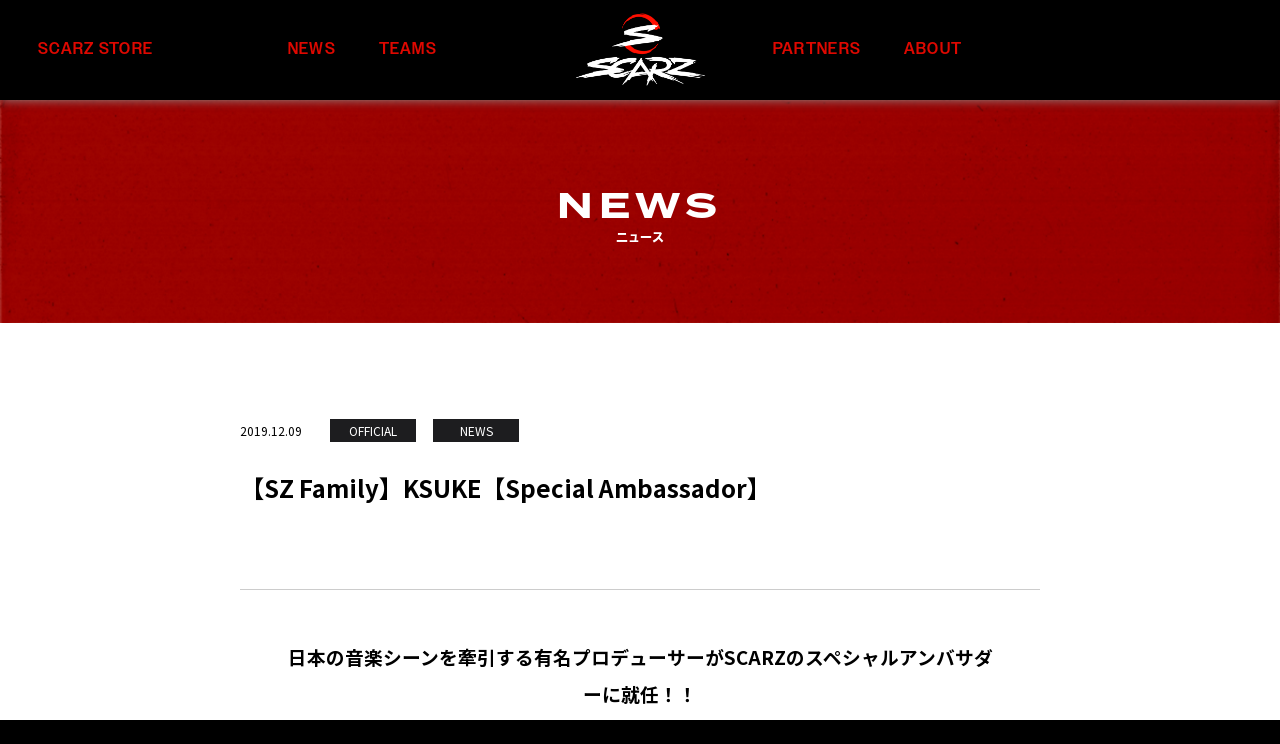

--- FILE ---
content_type: text/html; charset=UTF-8
request_url: https://www.scarz.net/news/%E3%80%90sz-family%E3%80%91ksuke%E3%80%90special-ambassador%E3%80%91/
body_size: 10996
content:
<!DOCTYPE html>

<html lang="ja"
	prefix="og: https://ogp.me/ns#" >
<head>
	<meta charset="UTF-8">
	<title>【SZ Family】KSUKE【Special Ambassador】 | SCARZ Official Site</title>

	<!-- icon -->
	<link rel="shortcut icon" href="https://www.scarz.net/wp/wp-content/themes/SCARZ/assets/img/common/favicon.ico">

	<!-- IE対策 -->
	<meta http-equiv="X-UA-Compatible" content="IE=edge">

	<!-- その他設定 -->
	<meta name="format-detection" content="telephone=no">
	<meta name="viewport" content="width=device-width,initial-scale=1.0">
	<style>html.wf-loading{visibility: hidden;}</style>
	
<!-- All In One SEO Pack 3.7.1[100,152] -->
<script type="application/ld+json" class="aioseop-schema">{}</script>
<link rel="canonical" href="https://www.scarz.net/news/【sz-family】ksuke【special-ambassador】/" />
<meta property="og:type" content="article" />
<meta property="og:title" content="【SZ Family】KSUKE【Special Ambassador】 | SCARZ Official Site" />
<meta property="og:description" content="日本の音楽シーンを牽引する有名プロデューサーがSCARZのスペシャルアンバサダーに就任！！ KSUKE×SCARZ 日本代表として数多くの選手を輩出するProfessional e-sports teamチーム「SCARZ」のアンバサダーにKSUKEが就任！ SCARZの Official Supporters&#039; Song としてKSUKEの新曲K.O.T.B." />
<meta property="og:url" content="https://www.scarz.net/news/【sz-family】ksuke【special-ambassador】/" />
<meta property="og:site_name" content="SCARZ" />
<meta property="og:image" content="https://www.scarz.net/wp/wp-content/uploads/2025/08/SCARZ_ANNOUNCEMENT_OFFICIAL_250808.jpg" />
<meta property="article:published_time" content="2019-12-09T06:00:18Z" />
<meta property="article:modified_time" content="2021-05-18T03:53:00Z" />
<meta property="og:image:secure_url" content="https://www.scarz.net/wp/wp-content/uploads/2025/08/SCARZ_ANNOUNCEMENT_OFFICIAL_250808.jpg" />
<meta name="twitter:card" content="summary" />
<meta name="twitter:site" content="@SCARZ5" />
<meta name="twitter:title" content="【SZ Family】KSUKE【Special Ambassador】 | SCARZ Official Site" />
<meta name="twitter:description" content="日本の音楽シーンを牽引する有名プロデューサーがSCARZのスペシャルアンバサダーに就任！！ KSUKE×SCARZ 日本代表として数多くの選手を輩出するProfessional e-sports teamチーム「SCARZ」のアンバサダーにKSUKEが就任！ SCARZの Official Supporters&#039; Song としてKSUKEの新曲K.O.T.B." />
<meta name="twitter:image" content="https://www.scarz.net/wp/wp-content/uploads/2025/08/SCARZ_ANNOUNCEMENT_OFFICIAL_250808.jpg" />
			<script type="text/javascript" >
				window.ga=window.ga||function(){(ga.q=ga.q||[]).push(arguments)};ga.l=+new Date;
				ga('create', 'G-8CJN90ET2Q', { 'cookieDomain': 'scarz.net' } );
				// Plugins
				ga('require', 'outboundLinkTracker');
				ga('send', 'pageview');
			</script>
			<script async src="https://www.google-analytics.com/analytics.js"></script>
			<script async src="https://www.scarz.net/wp/wp-content/plugins/all-in-one-seo-pack/public/js/vendor/autotrack.js?ver=3.7.1"></script>
				<!-- All In One SEO Pack -->
<link rel='dns-prefetch' href='//code.jquery.com' />
<link rel='dns-prefetch' href='//use.fontawesome.com' />
<link rel='dns-prefetch' href='//s.w.org' />
<link rel="alternate" type="application/rss+xml" title="SCARZ Official Site &raquo; 【SZ Family】KSUKE【Special Ambassador】 のコメントのフィード" href="https://www.scarz.net/news/%e3%80%90sz-family%e3%80%91ksuke%e3%80%90special-ambassador%e3%80%91/feed/" />
		<script type="text/javascript">
			window._wpemojiSettings = {"baseUrl":"https:\/\/s.w.org\/images\/core\/emoji\/13.0.0\/72x72\/","ext":".png","svgUrl":"https:\/\/s.w.org\/images\/core\/emoji\/13.0.0\/svg\/","svgExt":".svg","source":{"concatemoji":"https:\/\/www.scarz.net\/wp\/wp-includes\/js\/wp-emoji-release.min.js?ver=5.5.3"}};
			!function(e,a,t){var r,n,o,i,p=a.createElement("canvas"),s=p.getContext&&p.getContext("2d");function c(e,t){var a=String.fromCharCode;s.clearRect(0,0,p.width,p.height),s.fillText(a.apply(this,e),0,0);var r=p.toDataURL();return s.clearRect(0,0,p.width,p.height),s.fillText(a.apply(this,t),0,0),r===p.toDataURL()}function l(e){if(!s||!s.fillText)return!1;switch(s.textBaseline="top",s.font="600 32px Arial",e){case"flag":return!c([127987,65039,8205,9895,65039],[127987,65039,8203,9895,65039])&&(!c([55356,56826,55356,56819],[55356,56826,8203,55356,56819])&&!c([55356,57332,56128,56423,56128,56418,56128,56421,56128,56430,56128,56423,56128,56447],[55356,57332,8203,56128,56423,8203,56128,56418,8203,56128,56421,8203,56128,56430,8203,56128,56423,8203,56128,56447]));case"emoji":return!c([55357,56424,8205,55356,57212],[55357,56424,8203,55356,57212])}return!1}function d(e){var t=a.createElement("script");t.src=e,t.defer=t.type="text/javascript",a.getElementsByTagName("head")[0].appendChild(t)}for(i=Array("flag","emoji"),t.supports={everything:!0,everythingExceptFlag:!0},o=0;o<i.length;o++)t.supports[i[o]]=l(i[o]),t.supports.everything=t.supports.everything&&t.supports[i[o]],"flag"!==i[o]&&(t.supports.everythingExceptFlag=t.supports.everythingExceptFlag&&t.supports[i[o]]);t.supports.everythingExceptFlag=t.supports.everythingExceptFlag&&!t.supports.flag,t.DOMReady=!1,t.readyCallback=function(){t.DOMReady=!0},t.supports.everything||(n=function(){t.readyCallback()},a.addEventListener?(a.addEventListener("DOMContentLoaded",n,!1),e.addEventListener("load",n,!1)):(e.attachEvent("onload",n),a.attachEvent("onreadystatechange",function(){"complete"===a.readyState&&t.readyCallback()})),(r=t.source||{}).concatemoji?d(r.concatemoji):r.wpemoji&&r.twemoji&&(d(r.twemoji),d(r.wpemoji)))}(window,document,window._wpemojiSettings);
		</script>
		<style type="text/css">
img.wp-smiley,
img.emoji {
	display: inline !important;
	border: none !important;
	box-shadow: none !important;
	height: 1em !important;
	width: 1em !important;
	margin: 0 .07em !important;
	vertical-align: -0.1em !important;
	background: none !important;
	padding: 0 !important;
}
</style>
	<link rel='preload' id='wp-block-library-css'  href='https://www.scarz.net/wp/wp-includes/css/dist/block-library/style.min.css?ver=5.5.3' type='text/css' media='all' as="style" onload="this.onload=null;this.rel='stylesheet'" />
<link rel='preload' id='fontawesome-css'  href='//use.fontawesome.com/releases/v5.14.0/css/all.css?ver=5.5.3' type='text/css' media='all' as="style" onload="this.onload=null;this.rel='stylesheet'" />
<link rel='preload' id='nmk-nmk-normalize-css-css-css'  href='https://www.scarz.net/wp/wp-content/themes/SCARZ/assets/css/normalize.css?ver=1614907351' type='text/css' media='all' as="style" onload="this.onload=null;this.rel='stylesheet'" />
<link rel='preload' id='nmk-nmk-mmenu-css-css-css'  href='https://www.scarz.net/wp/wp-content/themes/SCARZ/assets/css/mmenu.css?ver=1614907351' type='text/css' media='all' as="style" onload="this.onload=null;this.rel='stylesheet'" />
<link rel='preload' id='nmk-nmk-common-css-css-css'  href='https://www.scarz.net/wp/wp-content/themes/SCARZ/assets/css/common.css?ver=1765944835' type='text/css' media='all' as="style" onload="this.onload=null;this.rel='stylesheet'" />
<link rel='preload' id='nmk-news-css-css'  href='https://www.scarz.net/wp/wp-content/themes/SCARZ/assets/css/news.css?ver=1617075238' type='text/css' media='all' as="style" onload="this.onload=null;this.rel='stylesheet'" />
<link rel='prev' title='【AoV】サポートメンバー契約終了のお知らせ' href='https://www.scarz.net/news/%e3%80%90aov%e3%80%91%e3%82%b5%e3%83%9d%e3%83%bc%e3%83%88%e3%83%a1%e3%83%b3%e3%83%90%e3%83%bc%e5%a5%91%e7%b4%84%e7%b5%82%e4%ba%86%e3%81%ae%e3%81%8a%e7%9f%a5%e3%82%89%e3%81%9b/' />
<link rel='next' title='【CoD:MW】CoD JAPAN新メンバー及びコーチ加入のお知らせ' href='https://www.scarz.net/news/%e3%80%90codmw%e3%80%91cod-japan%e6%96%b0%e3%83%a1%e3%83%b3%e3%83%90%e3%83%bc%e5%8f%8a%e3%81%b3%e3%82%b3%e3%83%bc%e3%83%81%e5%8a%a0%e5%85%a5%e3%81%ae%e3%81%8a%e7%9f%a5%e3%82%89%e3%81%9b/' />
<style>:root {
			--lazy-loader-animation-duration: 300ms;
		}
		  
		.lazyload {
	display: block;
}

.lazyload,
        .lazyloading {
			opacity: 0;
		}


		.lazyloaded {
			opacity: 1;
			transition: opacity 300ms;
			transition: opacity var(--lazy-loader-animation-duration);
		}</style><noscript><style>.lazyload { display: none; } .lazyload[class*="lazy-loader-background-element-"] { display: block; opacity: 1; }</style></noscript>
	<!-- /*! loadCSS. [c]2017 Filament Group, Inc. MIT License */ -->
	<script>(function(a){if(!a.loadCSS){a.loadCSS=function(){}}var b=loadCSS.relpreload={};b.support=(function(){var d;try{d=a.document.createElement("link").relList.supports("preload")}catch(f){d=false}return function(){return d}})();b.bindMediaToggle=function(e){var f=e.media||"all";function d(){if(e.addEventListener){e.removeEventListener("load",d)}else{if(e.attachEvent){e.detachEvent("onload",d)}}e.setAttribute("onload",null);e.media=f}if(e.addEventListener){e.addEventListener("load",d)}else{if(e.attachEvent){e.attachEvent("onload",d)}}setTimeout(function(){e.rel="stylesheet";e.media="only x"});setTimeout(d,3000)};b.poly=function(){if(b.support()){return}var d=a.document.getElementsByTagName("link");for(var e=0;e<d.length;e++){var f=d[e];if(f.rel==="preload"&&f.getAttribute("as")==="style"&&!f.getAttribute("data-loadcss")){f.setAttribute("data-loadcss",true);b.bindMediaToggle(f)}}};if(!b.support()){b.poly();var c=a.setInterval(b.poly,500);if(a.addEventListener){a.addEventListener("load",function(){b.poly();a.clearInterval(c)})}else{if(a.attachEvent){a.attachEvent("onload",function(){b.poly();a.clearInterval(c)})}}}if(typeof exports!=="undefined"){exports.loadCSS=loadCSS}else{a.loadCSS=loadCSS}}(typeof global!=="undefined"?global:this));</script>

	<script>(function(l){var e={kitId:"ewt2eqc",scriptTimeout:3000,async:true},j=l.documentElement,g=setTimeout(function(){j.className=j.className.replace(/\bwf-loading\b/g,"")+" wf-inactive"},e.scriptTimeout),c=l.createElement("script"),k=false,i=l.getElementsByTagName("script")[0],b;j.className+=" wf-loading";c.src="https://use.typekit.net/"+e.kitId+".js";c.async=true;c.onload=c.onreadystatechange=function(){b=this.readyState;if(k||b&&b!="complete"&&b!="loaded"){return}k=true;clearTimeout(g);try{Typekit.load(e)}catch(a){}};i.parentNode.insertBefore(c,i)})(document);</script>

	<link rel="stylesheet" href="https://use.typekit.net/ojv3ngn.css">
	
	<script src="https://www.google.com/recaptcha/api.js" async defer></script>


	
</head>
<!-- Google tag (gtag.js) -->
<script async src="https://www.googletagmanager.com/gtag/js?id=G-8CJN90ET2Q"></script>
<script>
  window.dataLayer = window.dataLayer || [];
  function gtag(){dataLayer.push(arguments);}
  gtag('js', new Date());

  gtag('config', 'G-8CJN90ET2Q');
</script>

		<body>

<header class="header">
	<section class="header__cont header__cont--fixed">
		<div class="header__nav container container--small">
			<div class="header__list header__list--l">
				<div class="header__list__link header__list__link--store"><a href="https://www.scarzstore.net/" target="_blank" rel="noopener noreferrer">SCARZ STORE</a></div>
				<div class="header__list__link"><a href="/news/">NEWS</a></div>
				<div class="header__list__link header__list__link--teams">
					<span>TEAMS</span>

				<div class="header__gnav">
						<dl class=" container container--small">
							<dt class="header__gnav__title" >TEAMS</dt>
							<dd class="header__gnav__container">
							<ul class="header__gnav__list">										<li class="header__gnav__item">
											<a href="https://www.scarz.net/team/pokemon-unite/">Pokémon UNITE</a>
										</li>
																			<li class="header__gnav__item">
											<a href="https://www.scarz.net/team/emotorsports/">KANTOモータースクールSCARZ</a>
										</li>
																			<li class="header__gnav__item">
											<a href="https://www.scarz.net/team/identityv/">IdentityV</a>
										</li>
																			<li class="header__gnav__item">
											<a href="https://www.scarz.net/team/rainbow-six-siege/">Rainbow Six Siege</a>
										</li>
																			<li class="header__gnav__item">
											<a href="https://www.scarz.net/team/valorant/">VALORANT</a>
										</li>
																			<li class="header__gnav__item">
											<a href="https://www.scarz.net/team/fighting_game/">Fighting Game</a>
										</li>
																			<li class="header__gnav__item">
											<a href="https://www.scarz.net/team/honor-of-kings/">HONOR OF KINGS</a>
										</li>
																			<li class="header__gnav__item">
											<a href="https://www.scarz.net/team/ccntent_ceator/">Content Creator</a>
										</li>
									</ul>							</dd>
						</dl>
					</div>

				</div>
			</div>
			<div class="header__logo shine">
				<a href="https://www.scarz.net/">
					<img src="https://www.scarz.net/wp/wp-content/themes/SCARZ/assets/img/common/logo.svg" alt="SCARZ logo">
				</a>
			</div>
			<div class="header__list header__list--r">
				<div class="header__list__link"><a href="/sponsors/">PARTNERS</a></div>
				<div class="header__list__link"><a href="/about/">ABOUT</a></div>
			</div>
		</div>
		<p class="menuBtn">
			<a href="#menu">
				<span class="menuBtn__mark">
					<span class="menuBtn__mark--top"></span>
					<span class="menuBtn__mark--middle"></span>
					<span class="menuBtn__mark--bottom"></span>
				</span>
			</a>
		</p>
	</section>

</header>

<div id="page">
	<nav id="menu" class="header__gnav--sp">		
		<ul class="header__gnav__list--sp">
			<li class="header__gnav__item header__gnav__item--top">
				<a href="https://www.scarz.net/">TOP</a>
			</li>
			<li class=" "><span>TEAMS</span><ul>					<li class="">
 <a href="https://www.scarz.net/team/pokemon-unite/">
  <span class="menu-text">Pokémon UNITE</span>
</a>
</li>
											<li class="">
 <a href="https://www.scarz.net/team/emotorsports/">
  <span class="menu-text">KANTOモータースクールSCARZ</span>
</a>
</li>
											<li class="">
 <a href="https://www.scarz.net/team/identityv/">
  <span class="menu-text">IdentityV</span>
</a>
</li>
											<li class="">
 <a href="https://www.scarz.net/team/rainbow-six-siege/">
  <span class="menu-text">Rainbow Six Siege</span>
</a>
</li>
											<li class="">
 <a href="https://www.scarz.net/team/valorant/">
  <span class="menu-text">VALORANT</span>
</a>
</li>
											<li class="">
 <a href="https://www.scarz.net/team/fighting_game/">
  <span class="menu-text">Fighting Game</span>
</a>
</li>
											<li class="">
 <a href="https://www.scarz.net/team/honor-of-kings/">
  <span class="menu-text">HONOR OF KINGS</span>
</a>
</li>
											<li class="">
 <a href="https://www.scarz.net/team/ccntent_ceator/">
  <span class="menu-text">Content Creator</span>
</a>
</li>
						</ul></li>

			<li class="header__gnav__item header__gnav__item--store">
				<a href="https://www.scarzstore.net/" target="_blank">STORE</a>
			</li>

			<li class="header__gnav__item header__gnav__item--contact">
				<a href="https://www.scarz.net/contact/">CONTACT</a>
			</li>
			
			<li class="header__gnav__item header__gnav__item--about">
				<a href="https://www.scarz.net/about/">ABOUT</a>
			</li>

			<li class="header__gnav__item header__gnav__item--sponsors">
				<a href="https://www.scarz.net/sponsors/">SPONSORS</a>
			</li>

			<li class="header__gnav__item header__gnav__item--news">
				<a href="https://www.scarz.net/news/">NEWS</a>
			</li>

			<li class="header__gnav__item header__gnav__item--recruit">
				<a href="https://www.scarz.net/recruit/">RECRUIT</a>
			</li>

			<li class="header__gnav__item header__gnav__item--contact"> 
				<a href="https://www.scarz.net/guidelines/">GUIDELINES</a>
			</li>

			<li class="header__gnav__item header__gnav__item--contact"> 
				<a href="https://www.scarz.net/fanletter/">FANLETTER</a>
			</li>

			<li class="header__gnav__item header__gnav__item--schedule">
				<a href="https://www.scarz.net/privacypolicy/">PRIVACY</a>
			</li> 
<!-- 
			<li class="header__gnav__item header__gnav__item--schedule">
				<a href="https://www.scarz.net/schedule/">SCHEDULE</a>
			</li> 

			<li class="header__gnav__item header__gnav__item--column">
				<a href="https://www.scarz.net/column/">CSR</a>
			</li>

			<li class="header__gnav__item header__gnav__item--sz-family">
				<a href="https://www.scarz.net/sz-family/">SZ Family</a>
			</li>

			<li class="header__gnav__item header__gnav__item--contact"> 
				<a href="https://www.scarz.net/fanletter/">FANLETTER</a>
			</li>

			<li class="header__gnav__item header__gnav__item--contact"> 
				<a href="https://www.scarz.net/wallpaper/">WALLPAPER</a>
			</li> -->
			<li class="header__gnav__item header__gnav__item--footer">
				<p class="copy">© XENOZ CO.,Ltd.</p>

				<dl class="sns dropmenu"  id="fade-in2">
					<dt>FOLLOW US</dt>
					<dd>
						<a href="https://twitter.com/SCARZ5" target="_blank">
							<img src="https://www.scarz.net/wp/wp-content/themes/SCARZ/assets/img/common/gnav__sns__item--x.svg" alt="X">
						</a>
					</dd>
					<dd>
						<a href="https://www.youtube.com/channel/UCYNCPFWvDZzhUSrZNWENEEA" target="_blank">
							<img src="https://www.scarz.net/wp/wp-content/themes/SCARZ/assets/img/common/gnav__sns__item--yt.svg" alt="YouTube">
						</a>
					</dd>
					<dd>
						<a href="https://www.instagram.com/scarz_jp/" target="_blank">
							<img src="https://www.scarz.net/wp/wp-content/themes/SCARZ/assets/img/common/gnav__sns__item--ig.svg" alt="Instagram">
						</a>
					</dd>
				</dl>
			</li>
		</ul>
	</nav>

	<main class="main"><article class="singleContainer">
<div class="page__head">
	<h2 class="page__ttl">NEWS<span>ニュース</span></h2>	
</div>

<div class="container container--small newsDetail">
	<div class="flex ai-c">
		<p class="newsDetail__date">2019.12.09</p>

		<ul class="newsDetail__cat">
			<li class="newsDetail__cat__item">OFFICIAL</li>			<li class="newsDetail__cat__item">NEWS</li>
		</ul>
	</div>

	<h3 class="newsDetail__ttl">【SZ Family】KSUKE【Special Ambassador】</h3>

	<div class="newsDetail__cont">
		<h3 style="text-align: center;">日本の音楽シーンを牽引する有名プロデューサーがSCARZのスペシャルアンバサダーに就任！！</h3>
<p>&nbsp;</p>
<h1 style="text-align: center;"><span style="color: #000000;"><strong>KSUKE×SCARZ</strong></span></h1>
<p>&nbsp;</p>
<p style="text-align: center;">日本代表として数多くの選手を輩出するProfessional e-sports teamチーム「SCARZ」のアンバサダーにKSUKEが就任！<br>
SCARZの Official Supporters&#8217; Song としてKSUKEの新曲<strong>K.O.T.B. (feat. Rhett Fisher)</strong> と<br>
SCARZ日本代表チームがコラボレーションしたMVが公開!!</p>
<p>&nbsp;</p>
<p></p><div class="youtube"><iframe title="KSUKE / K.O.T.B. (feat. Rhett Fisher) -SCARZ Official Supporters&#039; Song-" width="500" height="281" src="https://www.youtube.com/embed/grTYuuNDrug?feature=oembed" frameborder="0" allow="accelerometer; autoplay; clipboard-write; encrypted-media; gyroscope; picture-in-picture" allowfullscreen></iframe></div>
<p>&nbsp;</p>
<p style="text-align: center;"><span style="font-size: 10pt;">KSUKE &#8211; K.O.T.B. (feat. Rhett Fisher) は各ダウンロード/ストリーミング配信サービスで配信中！</span><br>
<span style="font-size: 10pt;">→<a href="https://ksuke.lnk.to/YN_NLBtw">https://ksuke.lnk.to/YN_NLBtw</a></span></p>
<p>&nbsp;</p>
<p style="text-align: center;"><strong>日本代表として数多くのe-Sports選手を輩出するチーム「SCARZ」のアンバサダーに就任しました！<br>
彼らが闘う時、そこにはいつも僕のプロデュースしたテーマソング「KSUKE / K.O.T.B. (feat. Rhett Fisher)」が一緒です。<br>
僕も全力で彼らを応援してます！！がんばれ SCARZ！！！　　－KSUKE</strong></p>
<p>&nbsp;</p>
<p><noscript><img class="alignnone wp-image-12602" src="https://www.scarz.net/wp/wp-content/uploads/2021/05/KSUKE1209-300x169.png" alt width="692" height="389" srcset="https://www.scarz.net/wp/wp-content/uploads/2021/05/KSUKE1209-300x169.png 300w, https://www.scarz.net/wp/wp-content/uploads/2021/05/KSUKE1209-1024x576.png 1024w, https://www.scarz.net/wp/wp-content/uploads/2021/05/KSUKE1209-1920x1080.png 1920w, https://www.scarz.net/wp/wp-content/uploads/2021/05/KSUKE1209-768x432.png 768w, https://www.scarz.net/wp/wp-content/uploads/2021/05/KSUKE1209-1536x864.png 1536w, https://www.scarz.net/wp/wp-content/uploads/2021/05/KSUKE1209-2048x1152.png 2048w" sizes="(max-width: 692px) 100vw, 692px"></noscript><img class="alignnone wp-image-12602 lazyload" src="data:image/svg+xml,%3Csvg xmlns='http://www.w3.org/2000/svg' viewBox='0 0 692 389'%3E%3C/svg%3E" alt width="692" height="389" srcset="data:image/svg+xml,%3Csvg%20xmlns%3D%22http%3A%2F%2Fwww.w3.org%2F2000%2Fsvg%22%20viewBox%3D%220%200%20692%20389%22%3E%3C%2Fsvg%3E 692w" sizes="(max-width: 692px) 100vw, 692px" data-srcset="https://www.scarz.net/wp/wp-content/uploads/2021/05/KSUKE1209-300x169.png 300w, https://www.scarz.net/wp/wp-content/uploads/2021/05/KSUKE1209-1024x576.png 1024w, https://www.scarz.net/wp/wp-content/uploads/2021/05/KSUKE1209-1920x1080.png 1920w, https://www.scarz.net/wp/wp-content/uploads/2021/05/KSUKE1209-768x432.png 768w, https://www.scarz.net/wp/wp-content/uploads/2021/05/KSUKE1209-1536x864.png 1536w, https://www.scarz.net/wp/wp-content/uploads/2021/05/KSUKE1209-2048x1152.png 2048w" data-src="https://www.scarz.net/wp/wp-content/uploads/2021/05/KSUKE1209-300x169.png"></p>
<p style="text-align: center;"><span style="font-size: 10pt;"><a href="https://ksukejpn.com/">KSUKE Official</a>　<a href="https://twitter.com/KSUKE_JPN">Twitter</a>　<a href="https://www.instagram.com/ksuke_jpn/">Instagram</a>　<a href="https://www.youtube.com/channel/UCOkBDyVdBKneSKUMX5HT4cA/featured">Youtube</a></span></p>
<p>&nbsp;</p>
<p>日本を代表する音楽プロデューサー。<br>
2015年3月に Warner Music Japan International と専属契約。自身のオリジナル作品の他、国内外アーティスト達のリミックスワークも多数手掛ける。</p>
<p>&nbsp;</p>
<p>オリジナルでは、1st アルバム「SPACE SHOUT」、EP「WEIGHTLESS」「Young Nights」他、代表作となったヒットシングルに「Breathe Again」、「POOL」、「Favorite Mistake」、「Nothing but you」がある。</p>
<p>&nbsp;</p>
<p>「Breathe Again」では韓国の人気グループ f(x) のAmber をゲストVocal に迎え、Youtube 再生回数が１ヶ月で100 万View 突破という記録を樹立。 また、世界最大の音楽ストリーミングサービス “Spotify” において、当楽曲がドイツの人気プレイリストに選曲されている。これを皮切りにヨーロッパでの人気も高まり、次いでアジア、南米、US までワールドワイドに楽曲がプレイされた。現在ではSpotifyを始め全ストリーミング楽曲再生回数300万回以上を突破する人気を博している。<br>
2019年に発表した最新EP「Young Nights」では、「Nothing but you」が１年間に渡り軽井沢・プリンスショッピングプラザ TV CMソングに起用され注目を集める。</p>
<p>&nbsp;</p>
<p>プロデュース・ワークでは、Major Lazer の世界的ヒット曲「Lean On」Ksuke Remix を始め、AGNEZ MO「Overdose ft. Chris Brown」 Ksuke Remixを権威あるUSレーベル「300 Entertainment」からリリースしたことが話題になった。</p>
<p>&nbsp;</p>
<p>他にもバンドからアイドルの楽曲まで（MAN WITH A MISSION、平井堅、CROSS FAITH、清水翔太、チームしゃちほこ、RiRi 等）幅広く手掛けている。</p>
<p>&nbsp;</p>
<p>また、日本のロックバンド・マキシマム ザ ホルモンによるフランチャイズ企画から2019年に結成されたコロナナモレモモ (マキシマム ザ ホルモン 2号店)の第5のパート(DJ)として DJ DANGER×DEER名義でリミキサーとして参加し1stシングル「恋のメガラバ / 包丁・ハサミ・カッター・ナイフ・ドス・キリ」をリリース。オリコン初登場４位、Youtube再生回数はわずか2ヶ月で360万回以上を突破するなど日本音楽シーンのトップバンドに駆け上がった。</p>
<p>&nbsp;</p>
<p>活動はプロデューサーとしてのみならず、DJ としてもDJMAG JAPAN によるランキングにおいて総合1位を獲得し、その地位を確立している。</p>
<p>&nbsp;</p>
<p>世界のスター級DJ のみが登壇を許される夢の舞台 “ULTRA MUSIC FESTIVAL” への各国出演。ナイトクラブの聖地アメリカ・ラスベガスに君臨する世界最高峰ブース、XS NightClub、LightNightClub、HAKKASANといった超一流現場での実績。ユニバーサルスタジオジャパン・カウントダウンイベントへの4年連続出演。そして国内はもとより、アジア各国のビッグクラブにヘッドライナーとして招かれるなど、ワールドクラスの日本人DJ として代表的な存在となっている。</p>
<p>&nbsp;</p>
<hr>
<p>&nbsp;</p>
<p>He’s been given the stamp approval to appear on various stages for “ULTRA MUSIC FESTIVAL” alongside world class stars. In the holy land of night clubs, Las Vegas, he’s rocked the dance floor of the prestigious clubs of XS NightClub, Light NightClub, and HAKKASAN.</p>
<p>&nbsp;</p>
<p>A first for a Japanese DJ, he has been plastered over the news continuously and getting the attention of the fans. This, is the borderless Japanese DJ &#8211; KSUKE. The news of the record breaking DJ has spread overseas, and his popularity has exploded especially in the Asian territories.</p>
<p>&nbsp;</p>
<p>2016 &#8211; DJMAG JAPAN in their first ever DJ ranking placed KSUKE at #1. This was the result of different aspects such as votes from the Japanese public, international activities, and product releases. It portrayed the result of his past few years of DJing internationally, and building his career.<br>
KSUKE, with his charisma, is also collecting attention as a fashionista. At “VOGUE FASHION’S NIGHT OUT 2016” he was the only male icon to be recognized, and caught the attention of media.</p>
<p>&nbsp;</p>
<p>Of course, his career as a music producer is being built continuously as well. He signed to the international label at Warner Music Japan in March 2015 and has released his first original album worldwide. He worked on the remix for Major Lazer’s international hit song “Lean On.”</p>
<p>&nbsp;</p>
<p>Domestically, he has worked with a wide range of artists from bands to idols such as MAN WITH A MISSION, Ken Hirai, CROSS FAITH, Shota Shimizu and Team Syachihoko. Each track has received raving reviews.</p>
<p>&nbsp;</p>
<p>Recently, his original track “BREATHE AGAIN” welcomed Korea’s popular group f(x)’s Amber as a guest vocal and recorded a million views on YouTube in one month and lit his popularity in the Asian countries.</p>
<p>&nbsp;</p>
<p>As a Japanese DJ, and as an Asian DJ &#8211;<br>
you cannot take your eyes off KSUKE who makes our hearts beat faster with his music.</p>
	</div>

	<ul class="newsDetail__share">
		<li>
			<a href="https://www.facebook.com/sharer/sharer.php?u=https://www.scarz.net/news/%e3%80%90sz-family%e3%80%91ksuke%e3%80%90special-ambassador%e3%80%91/" target="_blank">
				<img src="https://www.scarz.net/wp/wp-content/themes/SCARZ/assets/img/news/shareIcon--fb.svg" alt="">
			</a>
		</li>
		<li>
			<a href="https://twitter.com/share?url=https://www.scarz.net/news/%e3%80%90sz-family%e3%80%91ksuke%e3%80%90special-ambassador%e3%80%91/" target="_blank">
				<img src="https://www.scarz.net/wp/wp-content/themes/SCARZ/assets/img/news/shareIcon--tw.svg" alt="">
			</a>
		</li>
		<li>
			<a href="http://line.me/R/msg/text/?https://www.scarz.net/news/%e3%80%90sz-family%e3%80%91ksuke%e3%80%90special-ambassador%e3%80%91/" target="_blank">
				<img src="https://www.scarz.net/wp/wp-content/themes/SCARZ/assets/img/news/shareIcon--line.svg" alt="">
			</a>
		</li>
	</ul>

	<p class="newsDetail__back">
		<a href="https://www.scarz.net/news/">一覧に戻る</a>
	</p>
</div>
</article>
		<div class="breadcrumb"><ul class="breadcrumb__list"><li class="breadcrumb__item"><a href="https://www.scarz.net">TOP</a></li><li class="breadcrumb__item"><a href="https://www.scarz.net/news/">News</a></li><li class="breadcrumb__item">【SZ Family】KSUKE【Special Ambassador】</li></ul></div>	</main>
	<script defer src='//code.jquery.com/jquery-3.5.1.min.js?ver=3.5.1' id='jquery-js'></script>
<script defer src='https://www.scarz.net/wp/wp-content/themes/SCARZ/assets/js/picturefill.min.js?ver=3.0.2' id='nmk-picturefill-js-js'></script>
<script defer src='https://www.scarz.net/wp/wp-content/themes/SCARZ/assets/js/modernizr-custom.js?ver=3.6.0' id='nmk-modernizr-js-js'></script>
<script defer src='https://www.scarz.net/wp/wp-content/themes/SCARZ/assets/js/mmenu.polyfills.js?ver=4.0.0' id='nmk-mmenu.polyfills-js-js'></script>
<script defer src='https://www.scarz.net/wp/wp-content/themes/SCARZ/assets/js/mmenu.js?ver=4.0.0' id='nmk-mmenu-js-js'></script>
<script defer src='https://www.scarz.net/wp/wp-content/themes/SCARZ/assets/js/common.js?ver=1718950407' id='nmk-common-js-js'></script>
<script defer src='https://www.scarz.net/wp/wp-content/plugins/lazy-loading-responsive-images/js/lazysizes.min.js?ver=1614906861' id='lazysizes-js'></script>
	<p class="scrollTop">
		<a href="#">
			<img src="https://www.scarz.net/wp/wp-content/themes/SCARZ/assets/img/common/toTop.svg">
		</a>
	</p>

	<footer class="footer">
		<div class="container">
			<h2 class="footer__logo">
				<a href="https://www.scarz.net">
					<img src="https://www.scarz.net/wp/wp-content/themes/SCARZ/assets/img/common/footer_logo.svg" alt="SCARZ logo">
				</a>
			</h2>
			<nav class="footer__gnav">
				<ul class="footer__gnav__list">

					<li class="footer__gnav__item footer__gnav__item--news">
						<a href="https://www.scarzstore.net/">STORE</a>
					</li>
					<li class="footer__gnav__item footer__gnav__item--contact">
						<a href="https://www.scarz.net/contact/">CONTACT</a>
					</li>
					<li class="footer__gnav__item footer__gnav__item--about">
						<a href="https://www.scarz.net/about/">ABOUT</a>
					</li>
					<li class="footer__gnav__item footer__gnav__item--sponsors">
						<a href="https://www.scarz.net/sponsors/">SPONSORS</a>
					</li>

					<li class="footer__gnav__item footer__gnav__item--news">
						<a href="https://www.scarz.net/news/">NEWS</a>
					</li>
					<li class="footer__gnav__item footer__gnav__item--recruit">
						<a href="https://www.scarz.net/recruit/">RECRUIT</a>
					</li>
					<li class="footer__gnav__item footer__gnav__item--privacy">
						<a href="https://www.scarz.net/guidelines/">GUIDELINES</a>
					</li>
					<li class="footer__gnav__item footer__gnav__item--privacy">
						<a href="https://www.scarz.net/fanletter/">FANLETTER</a>
					</li>
					<li class="footer__gnav__item footer__gnav__item--privacy">
						<a href="https://www.scarz.net/privacypolicy/">PRIVACY</a>
					</li>


					 <!-- <li class="footer__gnav__item footer__gnav__item--schedule">
						<a href="https://www.scarz.net/schedule/">SCHEDULE</a>
					</li> 
					<li class="footer__gnav__item footer__gnav__item--column">
						<a href="https://www.scarz.net/column/">CSR</a>
					</li>
					<li class="footer__gnav__item footer__gnav__item--sz-family">
						<a href="https://www.scarz.net/sz-family/">SZ Family</a>
					</li>
					<li class="footer__gnav__item footer__gnav__item--privacy">
						<a href="https://www.scarz.net/wallpaper/">WALLPAPER</a>
					</li> -->
				</ul>
			</nav>
		</div>

		<div class="footer__foot">
			<div class="container">
				<p class="footer__copy">© 2024 XENOZ CO.,Ltd. </p>
				<div class="footer__sns">
					<p class="footer__sns__txt">FOLLOW US</p>

					<ul class="footer__sns__list dropmenu"  id="fade-in2">
						
						<li class="footer__sns__item footer__sns__item--tw">
							<a href="#!">
								<img src="https://www.scarz.net/wp/wp-content/themes/SCARZ/assets/img/common/footer__sns__item--x.svg" alt="SCARZ SNS twitter">
							</a>
							<ul><li><a href="https://twitter.com/SCARZ5" target="_blank"><span style="padding: 0 8px;">JP</span></a></li><li><a href="https://twitter.com/SCARZ_ENG" target="_blank"><span style="padding: 0 3px;">ENG</span></a></li></ul>
						</li>
						<li class="footer__sns__item footer__sns__item--yt">
							<a href="https://www.youtube.com/channel/UCYNCPFWvDZzhUSrZNWENEEA" target="_blank">
								<img src="https://www.scarz.net/wp/wp-content/themes/SCARZ/assets/img/common/footer__sns__item--yt.svg" alt="SCARZ SNS YouTube">
							</a>
						</li>
						<li class="footer__sns__item footer__sns__item--ig">
							<a href="https://www.instagram.com/scarz_jp/" target="_blank">
								<img src="https://www.scarz.net/wp/wp-content/themes/SCARZ/assets/img/common/footer__sns__item--ig.svg" alt="SCARZ SNS Instagram">
							</a>
						</li>
					</ul>
				</div>
			</div>
		</div>
	</footer>
</div>

<script>
	</script>
<!--
<script>

window.onload = function(){
	var str = document.getElementById("engms").innerHTML;
	str = str.replace("How would you describe your personality?","Describe Yourself");
	document.getElementById("engms").innerHTML = str;
		
	var str1 = document.getElementById("engms1").innerHTML;
	str1 = str1.replace("How would you describe your personality?","Describe Yourself");
	document.getElementById("engms1").innerHTML = str1;

	var str2 = document.getElementById("engms2").innerHTML;
	str2 = str2.replace("How would you describe your personality?","Describe Yourself");
	document.getElementById("engms2").innerHTML = str2;

	var str3 = document.getElementById("engms3").innerHTML;
	str3 = str3.replace("How would you describe your personality?","Describe Yourself");
	document.getElementById("engms3").innerHTML = str3;

	var str4 = document.getElementById("engms4").innerHTML;
	str4 = str4.replace("How would you describe your personality?","Describe Yourself");
	document.getElementById("engms4").innerHTML = str4;

	var str5 = document.getElementById("engms5").innerHTML;
	str5 = str5.replace("How would you describe your personality?","Describe Yourself");
	document.getElementById("engms5").innerHTML = str5;

	var str6 = document.getElementById("engms6").innerHTML;
	str6 = str6.replace("How would you describe your personality?","Describe Yourself");
	document.getElementById("engms6").innerHTML = str6;

	var str7 = document.getElementById("engms7").innerHTML;
	str7 = str7.replace("How would you describe your personality?","Describe Yourself");
	document.getElementById("engms7").innerHTML = str7;

	var str8 = document.getElementById("engms8").innerHTML;
	str8 = str8.replace("How would you describe your personality?","Describe Yourself");
	document.getElementById("engms8").innerHTML = str8;

	var str9= document.getElementById("engms9").innerHTML;
	str9= str9.replace("How would you describe your personality?","Describe Yourself");
	document.getElementById("engms9").innerHTML = str9;
}
	
	document.getElementById("engms").style.display ="none";
	document.getElementById("engms1").style.display ="none";
	document.getElementById("engms2").style.display ="none";
	document.getElementById("engms3").style.display ="none";
	document.getElementById("engms4").style.display ="none";
	document.getElementById("engms5").style.display ="none";
	document.getElementById("engms6").style.display ="none";
	document.getElementById("engms7").style.display ="none";
	document.getElementById("engms8").style.display ="none";
	document.getElementById("engms9").style.display ="none";
	document.getElementById("engms10").style.display ="none";
	document.getElementById("ENBUTTON").style.opacity ="0.7";
	
function clickBtn1(){
	const engms = document.getElementById("engms");
	const engms1 = document.getElementById("engms1");
	const engms2 = document.getElementById("engms2");
	const engms3 = document.getElementById("engms3");
	const engms4 = document.getElementById("engms4");
	const engms5 = document.getElementById("engms5");
	const engms6 = document.getElementById("engms6");
	const engms7 = document.getElementById("engms7");
	const engms8 = document.getElementById("engms8");
	const engms9 = document.getElementById("engms9");
	const engms0 = document.getElementById("engms0");
	const jpms = document.getElementById("jpms");
	const jpms1 = document.getElementById("jpms1");
	const jpms2 = document.getElementById("jpms2");
	const jpms3 = document.getElementById("jpms3");
	const jpms4 = document.getElementById("jpms4");
	const jpms5 = document.getElementById("jpms5");
	const jpms6 = document.getElementById("jpms6");
	const jpms7 = document.getElementById("jpms7");
	const jpms8 = document.getElementById("jpms8");
	const jpms9 = document.getElementById("jpms9");
	const jpms10 = document.getElementById("jpms10");
	const JPBUTTON = document.getElementById("JPBUTTON");
	const ENBUTTON = document.getElementById("ENBUTTON");


	engms.style.display ="none";
	engms1.style.display ="none";
	engms2.style.display ="none";
	engms3.style.display ="none";
	engms4.style.display ="none";
	engms5.style.display ="none";
	engms6.style.display ="none";
	engms7.style.display ="none";
	engms8.style.display ="none";
	engms9.style.display ="none";
	engms0.style.display ="none";

	jpms.style.display ="block";
	jpms1.style.display ="block";
	jpms2.style.display ="block";
	jpms3.style.display ="block";
	jpms4.style.display ="block";
	jpms5.style.display ="block";
	jpms6.style.display ="block";
	jpms7.style.display ="block";
	jpms8.style.display ="block";
	jpms9.style.display ="block";
	jpms10.style.display ="block";

	JPBUTTON.style.opacity ="1.0";
	ENBUTTON.style.opacity ="0.7";
}
	
	function clickBtn2(){
	const engms = document.getElementById("engms");
	const engms1 = document.getElementById("engms1");
	const engms2 = document.getElementById("engms2");
	const engms3 = document.getElementById("engms3");
	const engms4 = document.getElementById("engms4");
	const engms5 = document.getElementById("engms5");
	const engms6 = document.getElementById("engms6");
	const engms7 = document.getElementById("engms7");
	const engms8 = document.getElementById("engms8");
	const engms9 = document.getElementById("engms9");
	const engms0 = document.getElementById("engms0");
	const jpms = document.getElementById("jpms");
	const jpms1 = document.getElementById("jpms1");
	const jpms2 = document.getElementById("jpms2");
	const jpms3 = document.getElementById("jpms3");
	const jpms4 = document.getElementById("jpms4");
	const jpms5 = document.getElementById("jpms5");
	const jpms6 = document.getElementById("jpms6");
	const jpms7 = document.getElementById("jpms7");
	const jpms8 = document.getElementById("jpms8");
	const jpms9 = document.getElementById("jpms9");
	const jpms10 = document.getElementById("jpms10");
	const JPBUTTON = document.getElementById("JPBUTTON");
	const ENBUTTON = document.getElementById("ENBUTTON");


	engms.style.display ="block";
	engms1.style.display ="block";
	engms2.style.display ="block";
	engms3.style.display ="block";
	engms4.style.display ="block";
	engms5.style.display ="block";
	engms6.style.display ="block";
	engms7.style.display ="block";
	engms8.style.display ="block";
	engms9.style.display ="block";
	engms0.style.display ="block";

	jpms.style.display ="none";
	jpms1.style.display ="none";
	jpms2.style.display ="none";
	jpms3.style.display ="none";
	jpms4.style.display ="none";
	jpms5.style.display ="none";
	jpms6.style.display ="none";
	jpms7.style.display ="none";
	jpms8.style.display ="none";
	jpms9.style.display ="none";
	jpms10.style.display ="none";
		
	JPBUTTON.style.opacity ="0.7";
	ENBUTTON.style.opacity ="1.0";
}
</script>-->
<!-- Start of HubSpot Embed Code -->
  <script type="text/javascript" id="hs-script-loader" async defer src="//js-na2.hs-scripts.com/243642958.js"></script>
<!-- End of HubSpot Embed Code -->
</body>
</html>

--- FILE ---
content_type: text/css
request_url: https://www.scarz.net/wp/wp-content/themes/SCARZ/assets/css/common.css?ver=1765944835
body_size: 13343
content:
@charset "UTF-8";
/**
 * _mixin 2.14.4
 * Released on: October 28, 2020
 */
@import url("https://fonts.googleapis.com/css2?family=Noto+Sans+JP:wght@300;400;500;700;900&display=swap");
/**
 * Fonts
 */
/*------------------
	Default Settings
------------------*/
*,
*:before,
*:after {
  box-sizing: border-box;
}

html {
  font-size: 10px;
  position: relative;
  min-height: 100%;
}
html.wf-loading {
  visibility: hidden;
}
html.wf-active {
  visibility: visible;
}

body {
  font-size: 1.6em;
  line-height: 1.6;
  margin: 0;
  background-color: #000;
  font-family: 'Noto Sans JP', sans-serif;
  font-weight: 400;
  font-style: normal;
}

main {
  background-color: #fff;
}

h1,
h2,
h3,
h4,
h5,
h6,
p,
ul,
ol,
li,
dl,
dt,
dd {
  margin: 0;
  padding: 0;
}

ul,
ol {
  list-style-type: none;
}

a {
  text-decoration: none;
}

img {
  max-width: 100%;
  height: auto;
  vertical-align: bottom;
}

@media screen and (min-width: 600px) {
  .mt8 {
    margin-top: 8px;
  }
  .mr8 {
    margin-right: 8px;
  }
  .mb8 {
    margin-bottom: 8px;
  }
  .ml8 {
    margin-left: 8px;
  }
  .pt8 {
    padding-top: 8px;
  }
  .pr8 {
    padding-right: 8px;
  }
  .pb8 {
    padding-bottom: 8px;
  }
  .pl8 {
    padding-left: 8px;
  }
}
@media screen and (min-width: 600px) {
  .mt16 {
    margin-top: 16px;
  }
  .mr16 {
    margin-right: 16px;
  }
  .mb16 {
    margin-bottom: 16px;
  }
  .ml16 {
    margin-left: 16px;
  }
  .pt16 {
    padding-top: 16px;
  }
  .pr16 {
    padding-right: 16px;
  }
  .pb16 {
    padding-bottom: 16px;
  }
  .pl16 {
    padding-left: 16px;
  }
}
@media screen and (min-width: 600px) {
  .mt24 {
    margin-top: 24px;
  }
  .mr24 {
    margin-right: 24px;
  }
  .mb24 {
    margin-bottom: 24px;
  }
  .ml24 {
    margin-left: 24px;
  }
  .pt24 {
    padding-top: 24px;
  }
  .pr24 {
    padding-right: 24px;
  }
  .pb24 {
    padding-bottom: 24px;
  }
  .pl24 {
    padding-left: 24px;
  }
}
@media screen and (min-width: 600px) {
  .mt32 {
    margin-top: 32px;
  }
  .mr32 {
    margin-right: 32px;
  }
  .mb32 {
    margin-bottom: 32px;
  }
  .ml32 {
    margin-left: 32px;
  }
  .pt32 {
    padding-top: 32px;
  }
  .pr32 {
    padding-right: 32px;
  }
  .pb32 {
    padding-bottom: 32px;
  }
  .pl32 {
    padding-left: 32px;
  }
}
@media screen and (min-width: 600px) {
  .mt40 {
    margin-top: 40px;
  }
  .mr40 {
    margin-right: 40px;
  }
  .mb40 {
    margin-bottom: 40px;
  }
  .ml40 {
    margin-left: 40px;
  }
  .pt40 {
    padding-top: 40px;
  }
  .pr40 {
    padding-right: 40px;
  }
  .pb40 {
    padding-bottom: 40px;
  }
  .pl40 {
    padding-left: 40px;
  }
}
@media screen and (min-width: 600px) {
  .mt48 {
    margin-top: 48px;
  }
  .mr48 {
    margin-right: 48px;
  }
  .mb48 {
    margin-bottom: 48px;
  }
  .ml48 {
    margin-left: 48px;
  }
  .pt48 {
    padding-top: 48px;
  }
  .pr48 {
    padding-right: 48px;
  }
  .pb48 {
    padding-bottom: 48px;
  }
  .pl48 {
    padding-left: 48px;
  }
}
@media screen and (min-width: 600px) {
  .mt56 {
    margin-top: 56px;
  }
  .mr56 {
    margin-right: 56px;
  }
  .mb56 {
    margin-bottom: 56px;
  }
  .ml56 {
    margin-left: 56px;
  }
  .pt56 {
    padding-top: 56px;
  }
  .pr56 {
    padding-right: 56px;
  }
  .pb56 {
    padding-bottom: 56px;
  }
  .pl56 {
    padding-left: 56px;
  }
}
@media screen and (min-width: 600px) {
  .mt64 {
    margin-top: 64px;
  }
  .mr64 {
    margin-right: 64px;
  }
  .mb64 {
    margin-bottom: 64px;
  }
  .ml64 {
    margin-left: 64px;
  }
  .pt64 {
    padding-top: 64px;
  }
  .pr64 {
    padding-right: 64px;
  }
  .pb64 {
    padding-bottom: 64px;
  }
  .pl64 {
    padding-left: 64px;
  }
}
@media screen and (min-width: 600px) {
  .mt72 {
    margin-top: 72px;
  }
  .mr72 {
    margin-right: 72px;
  }
  .mb72 {
    margin-bottom: 72px;
  }
  .ml72 {
    margin-left: 72px;
  }
  .pt72 {
    padding-top: 72px;
  }
  .pr72 {
    padding-right: 72px;
  }
  .pb72 {
    padding-bottom: 72px;
  }
  .pl72 {
    padding-left: 72px;
  }
}
@media screen and (min-width: 600px) {
  .mt80 {
    margin-top: 80px;
  }
  .mr80 {
    margin-right: 80px;
  }
  .mb80 {
    margin-bottom: 80px;
  }
  .ml80 {
    margin-left: 80px;
  }
  .pt80 {
    padding-top: 80px;
  }
  .pr80 {
    padding-right: 80px;
  }
  .pb80 {
    padding-bottom: 80px;
  }
  .pl80 {
    padding-left: 80px;
  }
}
@media screen and (min-width: 600px) {
  .mt10 {
    margin-top: 10px;
  }
  .mr10 {
    margin-right: 10px;
  }
  .mb10 {
    margin-bottom: 10px;
  }
  .ml10 {
    margin-left: 10px;
  }
  .pt10 {
    padding-top: 10px;
  }
  .pr10 {
    padding-right: 10px;
  }
  .pb10 {
    padding-bottom: 10px;
  }
  .pl10 {
    padding-left: 10px;
  }
}
@media screen and (min-width: 600px) {
  .mt20 {
    margin-top: 20px;
  }
  .mr20 {
    margin-right: 20px;
  }
  .mb20 {
    margin-bottom: 20px;
  }
  .ml20 {
    margin-left: 20px;
  }
  .pt20 {
    padding-top: 20px;
  }
  .pr20 {
    padding-right: 20px;
  }
  .pb20 {
    padding-bottom: 20px;
  }
  .pl20 {
    padding-left: 20px;
  }
}
@media screen and (min-width: 600px) {
  .mt30 {
    margin-top: 30px;
  }
  .mr30 {
    margin-right: 30px;
  }
  .mb30 {
    margin-bottom: 30px;
  }
  .ml30 {
    margin-left: 30px;
  }
  .pt30 {
    padding-top: 30px;
  }
  .pr30 {
    padding-right: 30px;
  }
  .pb30 {
    padding-bottom: 30px;
  }
  .pl30 {
    padding-left: 30px;
  }
}
@media screen and (min-width: 600px) {
  .mt50 {
    margin-top: 50px;
  }
  .mr50 {
    margin-right: 50px;
  }
  .mb50 {
    margin-bottom: 50px;
  }
  .ml50 {
    margin-left: 50px;
  }
  .pt50 {
    padding-top: 50px;
  }
  .pr50 {
    padding-right: 50px;
  }
  .pb50 {
    padding-bottom: 50px;
  }
  .pl50 {
    padding-left: 50px;
  }
}
@media screen and (min-width: 600px) {
  .mt60 {
    margin-top: 60px;
  }
  .mr60 {
    margin-right: 60px;
  }
  .mb60 {
    margin-bottom: 60px;
  }
  .ml60 {
    margin-left: 60px;
  }
  .pt60 {
    padding-top: 60px;
  }
  .pr60 {
    padding-right: 60px;
  }
  .pb60 {
    padding-bottom: 60px;
  }
  .pl60 {
    padding-left: 60px;
  }
}
@media screen and (min-width: 600px) {
  .mt70 {
    margin-top: 70px;
  }
  .mr70 {
    margin-right: 70px;
  }
  .mb70 {
    margin-bottom: 70px;
  }
  .ml70 {
    margin-left: 70px;
  }
  .pt70 {
    padding-top: 70px;
  }
  .pr70 {
    padding-right: 70px;
  }
  .pb70 {
    padding-bottom: 70px;
  }
  .pl70 {
    padding-left: 70px;
  }
}
@media screen and (min-width: 600px) {
  .mt90 {
    margin-top: 90px;
  }
  .mr90 {
    margin-right: 90px;
  }
  .mb90 {
    margin-bottom: 90px;
  }
  .ml90 {
    margin-left: 90px;
  }
  .pt90 {
    padding-top: 90px;
  }
  .pr90 {
    padding-right: 90px;
  }
  .pb90 {
    padding-bottom: 90px;
  }
  .pl90 {
    padding-left: 90px;
  }
}
@media screen and (min-width: 600px) {
  .mt100 {
    margin-top: 100px;
  }
  .mr100 {
    margin-right: 100px;
  }
  .mb100 {
    margin-bottom: 100px;
  }
  .ml100 {
    margin-left: 100px;
  }
  .pt100 {
    padding-top: 100px;
  }
  .pr100 {
    padding-right: 100px;
  }
  .pb100 {
    padding-bottom: 100px;
  }
  .pl100 {
    padding-left: 100px;
  }
}
@media screen and (min-width: 600px) {
  .mt110 {
    margin-top: 110px;
  }
  .mr110 {
    margin-right: 110px;
  }
  .mb110 {
    margin-bottom: 110px;
  }
  .ml110 {
    margin-left: 110px;
  }
  .pt110 {
    padding-top: 110px;
  }
  .pr110 {
    padding-right: 110px;
  }
  .pb110 {
    padding-bottom: 110px;
  }
  .pl110 {
    padding-left: 110px;
  }
}
@media screen and (min-width: 600px) {
  .mt130 {
    margin-top: 130px;
  }
  .mr130 {
    margin-right: 130px;
  }
  .mb130 {
    margin-bottom: 130px;
  }
  .ml130 {
    margin-left: 130px;
  }
  .pt130 {
    padding-top: 130px;
  }
  .pr130 {
    padding-right: 130px;
  }
  .pb130 {
    padding-bottom: 130px;
  }
  .pl130 {
    padding-left: 130px;
  }
}
@media screen and (min-width: 600px) {
  .mt140 {
    margin-top: 140px;
  }
  .mr140 {
    margin-right: 140px;
  }
  .mb140 {
    margin-bottom: 140px;
  }
  .ml140 {
    margin-left: 140px;
  }
  .pt140 {
    padding-top: 140px;
  }
  .pr140 {
    padding-right: 140px;
  }
  .pb140 {
    padding-bottom: 140px;
  }
  .pl140 {
    padding-left: 140px;
  }
}
@media screen and (min-width: 600px) {
  .mt150 {
    margin-top: 150px;
  }
  .mr150 {
    margin-right: 150px;
  }
  .mb150 {
    margin-bottom: 150px;
  }
  .ml150 {
    margin-left: 150px;
  }
  .pt150 {
    padding-top: 150px;
  }
  .pr150 {
    padding-right: 150px;
  }
  .pb150 {
    padding-bottom: 150px;
  }
  .pl150 {
    padding-left: 150px;
  }
}
@media screen and (min-width: 600px) {
  .mt170 {
    margin-top: 170px;
  }
  .mr170 {
    margin-right: 170px;
  }
  .mb170 {
    margin-bottom: 170px;
  }
  .ml170 {
    margin-left: 170px;
  }
  .pt170 {
    padding-top: 170px;
  }
  .pr170 {
    padding-right: 170px;
  }
  .pb170 {
    padding-bottom: 170px;
  }
  .pl170 {
    padding-left: 170px;
  }
}
@media screen and (min-width: 600px) {
  .mt180 {
    margin-top: 180px;
  }
  .mr180 {
    margin-right: 180px;
  }
  .mb180 {
    margin-bottom: 180px;
  }
  .ml180 {
    margin-left: 180px;
  }
  .pt180 {
    padding-top: 180px;
  }
  .pr180 {
    padding-right: 180px;
  }
  .pb180 {
    padding-bottom: 180px;
  }
  .pl180 {
    padding-left: 180px;
  }
}
@media screen and (min-width: 600px) {
  .mt190 {
    margin-top: 190px;
  }
  .mr190 {
    margin-right: 190px;
  }
  .mb190 {
    margin-bottom: 190px;
  }
  .ml190 {
    margin-left: 190px;
  }
  .pt190 {
    padding-top: 190px;
  }
  .pr190 {
    padding-right: 190px;
  }
  .pb190 {
    padding-bottom: 190px;
  }
  .pl190 {
    padding-left: 190px;
  }
}
.cf:after {
  display: block;
  clear: both;
  width: 100%;
  content: "";
}

.dropCap:first-letter {
  font-size: 120px;
}

.ta-l {
  text-align: left;
}
.ta-c {
  text-align: center;
}
.ta-r {
  text-align: right;
}

.show {
  display: block;
}
@media screen and (max-width: 600px) {
  .show--pc {
    display: none;
  }
}
.show--pc--i {
  display: inline;
}
@media screen and (max-width: 600px) {
  .show--pc--i {
    display: none;
  }
}
.show--sp {
  display: none;
}
@media screen and (max-width: 600px) {
  .show--sp {
    display: block;
  }
}
.show--sp--i {
  display: none;
}
@media screen and (max-width: 600px) {
  .show--sp--i {
    display: inline;
  }
}
.show--ja, .show--ja--i {
  display: none !important;
}
.show--en, .show--en--i {
  display: none !important;
}
.show--zh, .show--zh--i {
  display: none !important;
}
.ja .show--ja {
  display: block !important;
}
.ja .show--ja--i {
  display: inline !important;
}
.en .show--en {
  display: block !important;
}
.en .show--en--i {
  display: inline !important;
}
.zh .show--zh {
  display: block !important;
}
.zh .show--zh--i {
  display: inline !important;
}

/**
 * Flex 
 */
.flex {
  display: flex;
}

.ai-fs {
  align-items: flex-start;
}
.ai-c {
  align-items: center;
}
.ai-fe {
  align-items: flex-end;
}

.jc-sb {
  justify-content: space-between;
}
.jc-sa {
  justify-content: space-around;
}
.jc-c {
  justify-content: center;
}

.fw-w {
  flex-wrap: wrap;
}

.btn--kadomaru a {
  overflow: hidden;
  border-radius: 99999999px;
}

.container, .breadcrumb__list {
  width: 100%;
  max-width: 1240px;
  margin-right: auto !important;
  margin-left: auto !important;
  padding-right: 20px !important;
  padding-left: 20px !important;
}
@media screen and (max-width: 900px) {
  .container, .breadcrumb__list {
    margin-right: auto !important;
    margin-left: auto !important;
    padding-right: 2.6041666667vw !important;
    padding-left: 2.6041666667vw !important;
  }
}
@media screen and (max-width: 600px) {
  .container, .breadcrumb__list {
    margin-right: auto !important;
    margin-left: auto !important;
    padding-right: 4.8309178744vw !important;
    padding-left: 4.8309178744vw !important;
  }
}
.container--medium {
  max-width: 1000px;
}
.container--small {
  max-width: 840px;
}

.col--1 {
  display: flex;
  flex-wrap: wrap;
  margin-top: -5px;
  margin-left: -5px;
}
.col--1 > * {
  width: calc((100% - 5px) / 1);
  margin-top: 5px;
  margin-left: 5px;
}
@media screen and (max-width: 600px) {
  .col--1 {
    display: flex;
    flex-wrap: wrap;
    margin-top: -1.2077294686vw;
    margin-left: -1.2077294686vw;
  }
  .col--1 > * {
    width: calc((100% - 1.2077294686vw) / 1);
    margin-top: 1.2077294686vw;
    margin-left: 1.2077294686vw;
  }
}
.col--2 {
  display: flex;
  flex-wrap: wrap;
  margin-top: -5px;
  margin-left: -5px;
}
.col--2 > * {
  width: calc((100% - 10px) / 2);
  margin-top: 5px;
  margin-left: 5px;
}
@media screen and (max-width: 600px) {
  .col--2 {
    display: flex;
    flex-wrap: wrap;
    margin-top: -1.2077294686vw;
    margin-left: -1.2077294686vw;
  }
  .col--2 > * {
    width: calc((100% - 2.4154589372vw) / 2);
    margin-top: 1.2077294686vw;
    margin-left: 1.2077294686vw;
  }
}
.col--3 {
  display: flex;
  flex-wrap: wrap;
  margin-top: -5px;
  margin-left: -5px;
}
.col--3 > * {
  width: calc((100% - 15px) / 3);
  margin-top: 5px;
  margin-left: 5px;
}
@media screen and (max-width: 600px) {
  .col--3 {
    display: flex;
    flex-wrap: wrap;
    margin-top: -1.2077294686vw;
    margin-left: -1.2077294686vw;
  }
  .col--3 > * {
    width: calc((100% - 3.6231884058vw) / 3);
    margin-top: 1.2077294686vw;
    margin-left: 1.2077294686vw;
  }
}
.col--4 {
  display: flex;
  flex-wrap: wrap;
  margin-top: -5px;
  margin-left: -5px;
}
.col--4 > * {
  width: calc((100% - 20px) / 4);
  margin-top: 5px;
  margin-left: 5px;
}
@media screen and (max-width: 600px) {
  .col--4 {
    display: flex;
    flex-wrap: wrap;
    margin-top: -1.2077294686vw;
    margin-left: -1.2077294686vw;
  }
  .col--4 > * {
    width: calc((100% - 4.8309178744vw) / 4);
    margin-top: 1.2077294686vw;
    margin-left: 1.2077294686vw;
  }
}
.col--5 {
  display: flex;
  flex-wrap: wrap;
  margin-top: -5px;
  margin-left: -5px;
}
.col--5 > * {
  width: calc((100% - 25px) / 5);
  margin-top: 5px;
  margin-left: 5px;
}
@media screen and (max-width: 600px) {
  .col--5 {
    display: flex;
    flex-wrap: wrap;
    margin-top: -1.2077294686vw;
    margin-left: -1.2077294686vw;
  }
  .col--5 > * {
    width: calc((100% - 6.038647343vw) / 5);
    margin-top: 1.2077294686vw;
    margin-left: 1.2077294686vw;
  }
}
.col--6 {
  display: flex;
  flex-wrap: wrap;
  margin-top: -5px;
  margin-left: -5px;
}
.col--6 > * {
  width: calc((100% - 30px) / 6);
  margin-top: 5px;
  margin-left: 5px;
}
@media screen and (max-width: 600px) {
  .col--6 {
    display: flex;
    flex-wrap: wrap;
    margin-top: -1.2077294686vw;
    margin-left: -1.2077294686vw;
  }
  .col--6 > * {
    width: calc((100% - 7.2463768116vw) / 6);
    margin-top: 1.2077294686vw;
    margin-left: 1.2077294686vw;
  }
}
.col--7 {
  display: flex;
  flex-wrap: wrap;
  margin-top: -5px;
  margin-left: -5px;
}
.col--7 > * {
  width: calc((100% - 35px) / 7);
  margin-top: 5px;
  margin-left: 5px;
}
@media screen and (max-width: 600px) {
  .col--7 {
    display: flex;
    flex-wrap: wrap;
    margin-top: -1.2077294686vw;
    margin-left: -1.2077294686vw;
  }
  .col--7 > * {
    width: calc((100% - 8.4541062802vw) / 7);
    margin-top: 1.2077294686vw;
    margin-left: 1.2077294686vw;
  }
}
.col--8 {
  display: flex;
  flex-wrap: wrap;
  margin-top: -5px;
  margin-left: -5px;
}
.col--8 > * {
  width: calc((100% - 40px) / 8);
  margin-top: 5px;
  margin-left: 5px;
}
@media screen and (max-width: 600px) {
  .col--8 {
    display: flex;
    flex-wrap: wrap;
    margin-top: -1.2077294686vw;
    margin-left: -1.2077294686vw;
  }
  .col--8 > * {
    width: calc((100% - 9.6618357488vw) / 8);
    margin-top: 1.2077294686vw;
    margin-left: 1.2077294686vw;
  }
}
.col--9 {
  display: flex;
  flex-wrap: wrap;
  margin-top: -5px;
  margin-left: -5px;
}
.col--9 > * {
  width: calc((100% - 45px) / 9);
  margin-top: 5px;
  margin-left: 5px;
}
@media screen and (max-width: 600px) {
  .col--9 {
    display: flex;
    flex-wrap: wrap;
    margin-top: -1.2077294686vw;
    margin-left: -1.2077294686vw;
  }
  .col--9 > * {
    width: calc((100% - 10.8695652174vw) / 9);
    margin-top: 1.2077294686vw;
    margin-left: 1.2077294686vw;
  }
}
.col--10 {
  display: flex;
  flex-wrap: wrap;
  margin-top: -5px;
  margin-left: -5px;
}
.col--10 > * {
  width: calc((100% - 50px) / 10);
  margin-top: 5px;
  margin-left: 5px;
}
@media screen and (max-width: 600px) {
  .col--10 {
    display: flex;
    flex-wrap: wrap;
    margin-top: -1.2077294686vw;
    margin-left: -1.2077294686vw;
  }
  .col--10 > * {
    width: calc((100% - 12.077294686vw) / 10);
    margin-top: 1.2077294686vw;
    margin-left: 1.2077294686vw;
  }
}
.col--11 {
  display: flex;
  flex-wrap: wrap;
  margin-top: -5px;
  margin-left: -5px;
}
.col--11 > * {
  width: calc((100% - 55px) / 11);
  margin-top: 5px;
  margin-left: 5px;
}
@media screen and (max-width: 600px) {
  .col--11 {
    display: flex;
    flex-wrap: wrap;
    margin-top: -1.2077294686vw;
    margin-left: -1.2077294686vw;
  }
  .col--11 > * {
    width: calc((100% - 13.2850241546vw) / 11);
    margin-top: 1.2077294686vw;
    margin-left: 1.2077294686vw;
  }
}
.col--12 {
  display: flex;
  flex-wrap: wrap;
  margin-top: -5px;
  margin-left: -5px;
}
.col--12 > * {
  width: calc((100% - 60px) / 12);
  margin-top: 5px;
  margin-left: 5px;
}
@media screen and (max-width: 600px) {
  .col--12 {
    display: flex;
    flex-wrap: wrap;
    margin-top: -1.2077294686vw;
    margin-left: -1.2077294686vw;
  }
  .col--12 > * {
    width: calc((100% - 14.4927536232vw) / 12);
    margin-top: 1.2077294686vw;
    margin-left: 1.2077294686vw;
  }
}
.col--13 {
  display: flex;
  flex-wrap: wrap;
  margin-top: -5px;
  margin-left: -5px;
}
.col--13 > * {
  width: calc((100% - 65px) / 13);
  margin-top: 5px;
  margin-left: 5px;
}
@media screen and (max-width: 600px) {
  .col--13 {
    display: flex;
    flex-wrap: wrap;
    margin-top: -1.2077294686vw;
    margin-left: -1.2077294686vw;
  }
  .col--13 > * {
    width: calc((100% - 15.7004830918vw) / 13);
    margin-top: 1.2077294686vw;
    margin-left: 1.2077294686vw;
  }
}
.col--14 {
  display: flex;
  flex-wrap: wrap;
  margin-top: -5px;
  margin-left: -5px;
}
.col--14 > * {
  width: calc((100% - 70px) / 14);
  margin-top: 5px;
  margin-left: 5px;
}
@media screen and (max-width: 600px) {
  .col--14 {
    display: flex;
    flex-wrap: wrap;
    margin-top: -1.2077294686vw;
    margin-left: -1.2077294686vw;
  }
  .col--14 > * {
    width: calc((100% - 16.9082125604vw) / 14);
    margin-top: 1.2077294686vw;
    margin-left: 1.2077294686vw;
  }
}
.col--15 {
  display: flex;
  flex-wrap: wrap;
  margin-top: -5px;
  margin-left: -5px;
}
.col--15 > * {
  width: calc((100% - 75px) / 15);
  margin-top: 5px;
  margin-left: 5px;
}
@media screen and (max-width: 600px) {
  .col--15 {
    display: flex;
    flex-wrap: wrap;
    margin-top: -1.2077294686vw;
    margin-left: -1.2077294686vw;
  }
  .col--15 > * {
    width: calc((100% - 18.115942029vw) / 15);
    margin-top: 1.2077294686vw;
    margin-left: 1.2077294686vw;
  }
}

.grid {
  display: flex;
}
.grid.grid--15 .grid__item--1 {
  width: calc(100% * 1 / 15);
}
.grid.grid--15 .grid__item--2 {
  width: calc(100% * 2 / 15);
}
.grid.grid--15 .grid__item--3 {
  width: calc(100% * 3 / 15);
}
.grid.grid--15 .grid__item--4 {
  width: calc(100% * 4 / 15);
}
.grid.grid--15 .grid__item--5 {
  width: calc(100% * 5 / 15);
}
.grid.grid--15 .grid__item--6 {
  width: calc(100% * 6 / 15);
}
.grid.grid--15 .grid__item--7 {
  width: calc(100% * 7 / 15);
}
.grid.grid--15 .grid__item--8 {
  width: calc(100% * 8 / 15);
}
.grid.grid--15 .grid__item--9 {
  width: calc(100% * 9 / 15);
}
.grid.grid--15 .grid__item--10 {
  width: calc(100% * 10 / 15);
}
.grid.grid--15 .grid__item--11 {
  width: calc(100% * 11 / 15);
}
.grid.grid--15 .grid__item--12 {
  width: calc(100% * 12 / 15);
}
.grid.grid--15 .grid__item--13 {
  width: calc(100% * 13 / 15);
}
.grid.grid--15 .grid__item--14 {
  width: calc(100% * 14 / 15);
}
.grid.grid--14 .grid__item--1 {
  width: calc(100% * 1 / 14);
}
.grid.grid--14 .grid__item--2 {
  width: calc(100% * 2 / 14);
}
.grid.grid--14 .grid__item--3 {
  width: calc(100% * 3 / 14);
}
.grid.grid--14 .grid__item--4 {
  width: calc(100% * 4 / 14);
}
.grid.grid--14 .grid__item--5 {
  width: calc(100% * 5 / 14);
}
.grid.grid--14 .grid__item--6 {
  width: calc(100% * 6 / 14);
}
.grid.grid--14 .grid__item--7 {
  width: calc(100% * 7 / 14);
}
.grid.grid--14 .grid__item--8 {
  width: calc(100% * 8 / 14);
}
.grid.grid--14 .grid__item--9 {
  width: calc(100% * 9 / 14);
}
.grid.grid--14 .grid__item--10 {
  width: calc(100% * 10 / 14);
}
.grid.grid--14 .grid__item--11 {
  width: calc(100% * 11 / 14);
}
.grid.grid--14 .grid__item--12 {
  width: calc(100% * 12 / 14);
}
.grid.grid--14 .grid__item--13 {
  width: calc(100% * 13 / 14);
}
.grid.grid--13 .grid__item--1 {
  width: calc(100% * 1 / 13);
}
.grid.grid--13 .grid__item--2 {
  width: calc(100% * 2 / 13);
}
.grid.grid--13 .grid__item--3 {
  width: calc(100% * 3 / 13);
}
.grid.grid--13 .grid__item--4 {
  width: calc(100% * 4 / 13);
}
.grid.grid--13 .grid__item--5 {
  width: calc(100% * 5 / 13);
}
.grid.grid--13 .grid__item--6 {
  width: calc(100% * 6 / 13);
}
.grid.grid--13 .grid__item--7 {
  width: calc(100% * 7 / 13);
}
.grid.grid--13 .grid__item--8 {
  width: calc(100% * 8 / 13);
}
.grid.grid--13 .grid__item--9 {
  width: calc(100% * 9 / 13);
}
.grid.grid--13 .grid__item--10 {
  width: calc(100% * 10 / 13);
}
.grid.grid--13 .grid__item--11 {
  width: calc(100% * 11 / 13);
}
.grid.grid--13 .grid__item--12 {
  width: calc(100% * 12 / 13);
}
.grid.grid--12 .grid__item--1 {
  width: calc(100% * 1 / 12);
}
.grid.grid--12 .grid__item--2 {
  width: calc(100% * 2 / 12);
}
.grid.grid--12 .grid__item--3 {
  width: calc(100% * 3 / 12);
}
.grid.grid--12 .grid__item--4 {
  width: calc(100% * 4 / 12);
}
.grid.grid--12 .grid__item--5 {
  width: calc(100% * 5 / 12);
}
.grid.grid--12 .grid__item--6 {
  width: calc(100% * 6 / 12);
}
.grid.grid--12 .grid__item--7 {
  width: calc(100% * 7 / 12);
}
.grid.grid--12 .grid__item--8 {
  width: calc(100% * 8 / 12);
}
.grid.grid--12 .grid__item--9 {
  width: calc(100% * 9 / 12);
}
.grid.grid--12 .grid__item--10 {
  width: calc(100% * 10 / 12);
}
.grid.grid--12 .grid__item--11 {
  width: calc(100% * 11 / 12);
}
.grid.grid--11 .grid__item--1 {
  width: calc(100% * 1 / 11);
}
.grid.grid--11 .grid__item--2 {
  width: calc(100% * 2 / 11);
}
.grid.grid--11 .grid__item--3 {
  width: calc(100% * 3 / 11);
}
.grid.grid--11 .grid__item--4 {
  width: calc(100% * 4 / 11);
}
.grid.grid--11 .grid__item--5 {
  width: calc(100% * 5 / 11);
}
.grid.grid--11 .grid__item--6 {
  width: calc(100% * 6 / 11);
}
.grid.grid--11 .grid__item--7 {
  width: calc(100% * 7 / 11);
}
.grid.grid--11 .grid__item--8 {
  width: calc(100% * 8 / 11);
}
.grid.grid--11 .grid__item--9 {
  width: calc(100% * 9 / 11);
}
.grid.grid--11 .grid__item--10 {
  width: calc(100% * 10 / 11);
}
.grid.grid--10 .grid__item--1 {
  width: calc(100% * 1 / 10);
}
.grid.grid--10 .grid__item--2 {
  width: calc(100% * 2 / 10);
}
.grid.grid--10 .grid__item--3 {
  width: calc(100% * 3 / 10);
}
.grid.grid--10 .grid__item--4 {
  width: calc(100% * 4 / 10);
}
.grid.grid--10 .grid__item--5 {
  width: calc(100% * 5 / 10);
}
.grid.grid--10 .grid__item--6 {
  width: calc(100% * 6 / 10);
}
.grid.grid--10 .grid__item--7 {
  width: calc(100% * 7 / 10);
}
.grid.grid--10 .grid__item--8 {
  width: calc(100% * 8 / 10);
}
.grid.grid--10 .grid__item--9 {
  width: calc(100% * 9 / 10);
}
.grid.grid--9 .grid__item--1 {
  width: calc(100% * 1 / 9);
}
.grid.grid--9 .grid__item--2 {
  width: calc(100% * 2 / 9);
}
.grid.grid--9 .grid__item--3 {
  width: calc(100% * 3 / 9);
}
.grid.grid--9 .grid__item--4 {
  width: calc(100% * 4 / 9);
}
.grid.grid--9 .grid__item--5 {
  width: calc(100% * 5 / 9);
}
.grid.grid--9 .grid__item--6 {
  width: calc(100% * 6 / 9);
}
.grid.grid--9 .grid__item--7 {
  width: calc(100% * 7 / 9);
}
.grid.grid--9 .grid__item--8 {
  width: calc(100% * 8 / 9);
}
.grid.grid--8 .grid__item--1 {
  width: calc(100% * 1 / 8);
}
.grid.grid--8 .grid__item--2 {
  width: calc(100% * 2 / 8);
}
.grid.grid--8 .grid__item--3 {
  width: calc(100% * 3 / 8);
}
.grid.grid--8 .grid__item--4 {
  width: calc(100% * 4 / 8);
}
.grid.grid--8 .grid__item--5 {
  width: calc(100% * 5 / 8);
}
.grid.grid--8 .grid__item--6 {
  width: calc(100% * 6 / 8);
}
.grid.grid--8 .grid__item--7 {
  width: calc(100% * 7 / 8);
}
.grid.grid--7 .grid__item--1 {
  width: calc(100% * 1 / 7);
}
.grid.grid--7 .grid__item--2 {
  width: calc(100% * 2 / 7);
}
.grid.grid--7 .grid__item--3 {
  width: calc(100% * 3 / 7);
}
.grid.grid--7 .grid__item--4 {
  width: calc(100% * 4 / 7);
}
.grid.grid--7 .grid__item--5 {
  width: calc(100% * 5 / 7);
}
.grid.grid--7 .grid__item--6 {
  width: calc(100% * 6 / 7);
}
.grid.grid--6 .grid__item--1 {
  width: calc(100% * 1 / 6);
}
.grid.grid--6 .grid__item--2 {
  width: calc(100% * 2 / 6);
}
.grid.grid--6 .grid__item--3 {
  width: calc(100% * 3 / 6);
}
.grid.grid--6 .grid__item--4 {
  width: calc(100% * 4 / 6);
}
.grid.grid--6 .grid__item--5 {
  width: calc(100% * 5 / 6);
}
.grid.grid--5 .grid__item--1 {
  width: calc(100% * 1 / 5);
}
.grid.grid--5 .grid__item--2 {
  width: calc(100% * 2 / 5);
}
.grid.grid--5 .grid__item--3 {
  width: calc(100% * 3 / 5);
}
.grid.grid--5 .grid__item--4 {
  width: calc(100% * 4 / 5);
}
.grid.grid--4 .grid__item--1 {
  width: calc(100% * 1 / 4);
}
.grid.grid--4 .grid__item--2 {
  width: calc(100% * 2 / 4);
}
.grid.grid--4 .grid__item--3 {
  width: calc(100% * 3 / 4);
}
.grid.grid--3 .grid__item--1 {
  width: calc(100% * 1 / 3);
}
.grid.grid--3 .grid__item--2 {
  width: calc(100% * 2 / 3);
}
.grid.grid--2 .grid__item--1 {
  width: calc(100% * 1 / 2);
}
.grid.grid--1 .grid__item--1 {
  width: calc(100% * 1 / 1);
}
.grid.grid--1 .grid__item--0 {
  width: calc(100% * 0 / 1);
}
.grid__item {
  flex: 1 1 auto;
}

/*----------------
	Single Settings
-----------------*/
.singleContainer {
  /**
   * @include by '/wp/wp-includes/js/tinymce/skins/wordpress/wp-content.css'
   */
  /* Additional default styles for the editor */
  /* When font-weight is different than the default browser style,
  Chrome and Safari replace <strong> and <b> with spans with inline styles on pasting?! */
  /* For emoji replacement images */
  /* iOS does not obey max-width if width is set. */
  /* Remove blue highlighting of selected images in WebKit */
  /* Styles for the WordPress plugins */
  /* Styles for formatting the boundaries of anchors and code elements */
  /* Gallery, audio, video placeholders */
  /* Image resize handles */
  /* Fix for proprietary Mozilla display attribute, see #38757 */
  /* Special styling for the suggestes policy text tutorial sections after they have been pasted in the editor. */
  /**
   * WP Views
   */
  /* A little 'loading' animation, not showing in IE < 10 */
  /* rtl */
}
.singleContainer html {
  cursor: text;
}
.singleContainer html.ios {
  width: 100px;
  min-width: 100%;
}
.singleContainer body {
  font-family: Georgia, "Times New Roman", "Bitstream Charter", Times, serif;
  font-size: 16px;
  line-height: 1.5;
  color: #333;
  margin: 9px 10px;
  max-width: 100%;
  -webkit-font-smoothing: antialiased !important;
  overflow-wrap: break-word;
  word-wrap: break-word; /* Old syntax */
}
.singleContainer body.rtl {
  font-family: Tahoma, "Times New Roman", "Bitstream Charter", Times, serif;
}
.singleContainer body.locale-he-il,
.singleContainer body.locale-vi {
  font-family: Arial, "Times New Roman", "Bitstream Charter", Times, serif;
}
.singleContainer body.wp-autoresize {
  overflow: visible !important;
  /* The padding ensures margins of the children are contained in the body. */
  padding-top: 1px !important;
  padding-bottom: 1px !important;
  padding-left: 0 !important;
  padding-right: 0 !important;
}
.singleContainer body.webkit strong,
.singleContainer body.webkit b {
  font-weight: bold !important;
}
.singleContainer pre {
  font-family: Consolas, Monaco, monospace;
}
.singleContainer td,
.singleContainer th {
  font-family: inherit;
  font-size: inherit;
}
.singleContainer img.emoji {
  display: inline !important;
  border: none !important;
  height: 1em !important;
  width: 1em !important;
  margin: 0 0.07em !important;
  vertical-align: -0.1em !important;
  background: none !important;
  padding: 0 !important;
  box-shadow: none !important;
}
.singleContainer .mceIEcenter {
  text-align: center;
}
.singleContainer img {
  height: auto;
  max-width: 100%;
}
.singleContainer .wp-caption {
  margin: 0; /* browser reset */
  max-width: 100%;
}
.singleContainer .ios .wp-caption {
  width: auto !important;
}
.singleContainer dl.wp-caption dt.wp-caption-dt img {
  display: inline-block;
  margin-bottom: -1ex;
}
.singleContainer div.mceTemp {
  -ms-user-select: element;
}
.singleContainer dl.wp-caption,
.singleContainer dl.wp-caption * {
  -webkit-user-drag: none;
}
.singleContainer .wp-caption-dd {
  font-size: 14px;
  padding-top: 0.5em;
  margin: 0; /* browser reset */
}
.singleContainer .aligncenter {
  display: block;
  margin-left: auto;
  margin-right: auto;
}
.singleContainer .alignleft {
  float: left;
  margin: 0.5em 1em 0.5em 0;
}
.singleContainer .alignright {
  float: right;
  margin: 0.5em 0 0.5em 1em;
}
.singleContainer img[data-mce-selected]::-moz-selection {
  background-color: transparent;
}
.singleContainer img[data-mce-selected]::selection {
  background-color: transparent;
}
.singleContainer .mce-content-body img[data-mce-placeholder] {
  border-radius: 0;
  padding: 0;
}
.singleContainer .mce-content-body img[data-wp-more] {
  border: 0;
  box-shadow: none;
  width: 96%;
  height: 16px;
  display: block;
  margin: 15px auto 0;
  outline: 0;
  cursor: default;
}
.singleContainer .mce-content-body img[data-mce-placeholder][data-mce-selected] {
  outline: 1px dotted #888;
}
.singleContainer .mce-content-body img[data-wp-more=more] {
  background: transparent url(../../../../../wp-includes/js/tinymce/skins/wordpress/images/more.png) repeat-y scroll center center;
}
.singleContainer .mce-content-body img[data-wp-more=nextpage] {
  background: transparent url(../../../../../wp-includes/js/tinymce/skins/wordpress/images/pagebreak.png) repeat-y scroll center center;
}
.singleContainer .mce-content-body a[data-mce-selected] {
  padding: 0 2px;
  margin: 0 -2px;
  border-radius: 2px;
  box-shadow: 0 0 0 1px #BFE6FF;
  background: #BFE6FF;
}
.singleContainer .mce-content-body .wp-caption-dt a[data-mce-selected] {
  outline: none;
  padding: 0;
  margin: 0;
  box-shadow: none;
  background: transparent;
}
.singleContainer .mce-content-body code {
  padding: 2px 4px;
  margin: 0;
  border-radius: 2px;
  color: #222;
  background: #F2F4F5;
}
.singleContainer .mce-content-body code[data-mce-selected] {
  background: #E9EBEC;
}
.singleContainer .mce-content-body img.wp-media {
  border: 1px solid #AAA;
  background-color: #F2F2F2;
  background-repeat: no-repeat;
  background-position: center center;
  width: 99%;
  height: 250px;
  outline: 0;
  cursor: pointer;
}
.singleContainer .mce-content-body img.wp-media:hover {
  background-color: #EDEDED;
  border-color: #72777C;
}
.singleContainer .mce-content-body img.wp-media.wp-media-selected {
  background-color: #D8D8D8;
  border-color: #72777C;
}
.singleContainer .mce-content-body img.wp-media.wp-gallery {
  background-image: url(../../../../../wp-includes/js/tinymce/skins/wordpress/images/gallery.png);
}
.singleContainer .mce-content-body div.mce-resizehandle {
  border-color: #72777C;
  width: 7px;
  height: 7px;
}
.singleContainer .mce-content-body img[data-mce-selected] {
  outline: 1px solid #72777C;
}
.singleContainer .mce-content-body img[data-mce-resize=false] {
  outline: 0;
}
.singleContainer audio,
.singleContainer video,
.singleContainer embed {
  display: -moz-inline-stack;
  display: inline-block;
}
.singleContainer audio {
  visibility: hidden;
}
.singleContainer [_moz_abspos] {
  outline: none;
}
.singleContainer a[data-wplink-url-error],
.singleContainer a[data-wplink-url-error]:hover,
.singleContainer a[data-wplink-url-error]:focus {
  outline: 2px dotted #DC3232;
  position: relative;
}
.singleContainer a[data-wplink-url-error]:before {
  content: "";
  display: block;
  position: absolute;
  top: -2px;
  right: -2px;
  bottom: -2px;
  left: -2px;
  outline: 2px dotted #FFF;
  z-index: -1;
}
.singleContainer p.wp-policy-help {
  background-color: #FF0;
}
.singleContainer .wpview {
  width: 99.99%; /* All IE need hasLayout, incl. 11 (ugh, not again!!) */
  position: relative;
  clear: both;
  margin-bottom: 16px;
  border: 1px solid transparent;
}
.singleContainer .mce-shim {
  position: absolute;
  top: 0;
  right: 0;
  bottom: 0;
  left: 0;
}
.singleContainer .wpview[data-mce-selected="2"] .mce-shim {
  display: none;
}
.singleContainer .wpview .loading-placeholder {
  border: 1px dashed #CCC;
  padding: 10px;
}
.singleContainer .wpview[data-mce-selected] .loading-placeholder {
  border-color: transparent;
}
.singleContainer .wpview .wpview-loading {
  width: 60px;
  height: 5px;
  overflow: hidden;
  background-color: transparent;
  margin: 10px auto 0;
}
.singleContainer .wpview .wpview-loading ins {
  background-color: #333;
  margin: 0 0 0 -60px;
  width: 36px;
  height: 5px;
  display: block;
  animation: wpview-loading 1.3s infinite 1s steps(36);
}
@keyframes wpview-loading {
  0% {
    margin-left: -60px;
  }
  100% {
    margin-left: 60px;
  }
}
.singleContainer .wpview .wpview-content > iframe {
  max-width: 100%;
  background: transparent;
}
.singleContainer .wpview-error {
  border: 1px solid #DDD;
  padding: 1em 0;
  margin: 0;
  word-wrap: break-word;
}
.singleContainer .wpview[data-mce-selected] .wpview-error {
  border-color: transparent;
}
.singleContainer .wpview-error .dashicons,
.singleContainer .loading-placeholder .dashicons {
  display: block;
  margin: 0 auto;
  width: 32px;
  height: 32px;
  font-size: 32px;
}
.singleContainer .wpview-error p {
  margin: 0;
  text-align: center;
  font-family: -apple-system, BlinkMacSystemFont, "Segoe UI", Roboto, Oxygen-Sans, Ubuntu, Cantarell, "Helvetica Neue", sans-serif;
}
.singleContainer .wpview-type-gallery:after {
  content: "";
  display: table;
  clear: both;
}
.singleContainer .gallery img[data-mce-selected]:focus {
  outline: none;
}
.singleContainer .gallery a {
  cursor: default;
}
.singleContainer .gallery {
  margin: auto -6px;
  padding: 6px 0;
  line-height: 1;
  overflow-x: hidden;
}
.singleContainer .ie7 .gallery,
.singleContainer .ie8 .gallery {
  margin: auto;
}
.singleContainer .gallery .gallery-item {
  float: left;
  margin: 0;
  text-align: center;
  padding: 6px;
  box-sizing: border-box;
}
.singleContainer .ie7 .gallery .gallery-item,
.singleContainer .ie8 .gallery .gallery-item {
  padding: 6px 0;
}
.singleContainer .gallery .gallery-caption,
.singleContainer .gallery .gallery-icon {
  margin: 0;
}
.singleContainer .gallery .gallery-caption {
  font-size: 13px;
  margin: 4px 0;
}
.singleContainer .gallery-columns-1 .gallery-item {
  width: 100%;
}
.singleContainer .gallery-columns-2 .gallery-item {
  width: 50%;
}
.singleContainer .gallery-columns-3 .gallery-item {
  width: 33.333%;
}
.singleContainer .ie8 .gallery-columns-3 .gallery-item,
.singleContainer .ie7 .gallery-columns-3 .gallery-item {
  width: 33%;
}
.singleContainer .gallery-columns-4 .gallery-item {
  width: 25%;
}
.singleContainer .gallery-columns-5 .gallery-item {
  width: 20%;
}
.singleContainer .gallery-columns-6 .gallery-item {
  width: 16.665%;
}
.singleContainer .gallery-columns-7 .gallery-item {
  width: 14.285%;
}
.singleContainer .gallery-columns-8 .gallery-item {
  width: 12.5%;
}
.singleContainer .gallery-columns-9 .gallery-item {
  width: 11.111%;
}
.singleContainer .gallery img {
  max-width: 100%;
  height: auto;
  border: none;
  padding: 0;
}
.singleContainer img.wp-oembed {
  border: 1px dashed #888;
  background: #F7F5F2 url(../../../../../wp-includes/js/tinymce/skins/wordpress/images/embedded.png) no-repeat scroll center center;
  width: 300px;
  height: 250px;
  outline: 0;
}
.singleContainer .rtl .gallery .gallery-item {
  float: right;
}
@media print, (-webkit-min-device-pixel-ratio: 1.25), (min-resolution: 120dpi) {
  .singleContainer .mce-content-body img.mce-wp-more {
    background-image: url(../../../../../wp-includes/js/tinymce/skins/wordpress/images/more-2x.png);
    background-size: 1900px 20px;
  }
  .singleContainer .mce-content-body img.mce-wp-nextpage {
    background-image: url(../../../../../wp-includes/js/tinymce/skins/wordpress/images/pagebreak-2x.png);
    background-size: 1900px 20px;
  }
}

/*--------------
	form Settings
---------------*/
/**
 * _mixin 2.14.4
 * Released on: October 28, 2020
 */
/**
 * _mixin 2.14.4
 * Released on: October 28, 2020
 */
/*::::::::::::::::::::::::::::::::::::::::
::                common                ::
::::::::::::::::::::::::::::::::::::::::*/
/*::::::::::::::::::::::::::::::::::::::::
::           Original setting           ::
::::::::::::::::::::::::::::::::::::::::*/
/*::::::::::::::::::::::::::::::::::::::::
::                input                 ::
::::::::::::::::::::::::::::::::::::::::*/
/*::::::::::::::::::::::::::::::::::::::::
::             input radio              ::
::::::::::::::::::::::::::::::::::::::::*/
/*::::::::::::::::::::::::::::::::::::::::
::             input check              ::
::::::::::::::::::::::::::::::::::::::::*/
/*::::::::::::::::::::::::::::::::::::::::
::                select                ::
::::::::::::::::::::::::::::::::::::::::*/
/*::::::::::::::::::::::::::::::::::::::::
::               textarea               ::
::::::::::::::::::::::::::::::::::::::::*/
/*::::::::::::::::::::::::::::::::::::::::
::                button                ::
::::::::::::::::::::::::::::::::::::::::*/
/**
 * form common
 */
form {
  /* form common */
}
form *,
form *:before,
form *:after {
  box-sizing: border-box;
}
form button,
form input,
form select,
form textarea {
  margin: 0;
  padding: 0;
  border-radius: 0;
  outline: none;
  box-shadow: none;
  border: none;
  background: #F2F2F2;
}
form button:not([type=radio]):not([type=checkbox]),
form input:not([type=radio]):not([type=checkbox]),
form select:not([type=radio]):not([type=checkbox]),
form textarea:not([type=radio]):not([type=checkbox]) {
  border-radius: 0;
  -webkit-appearance: none;
  -moz-appearance: none;
  appearance: none;
}
form button:not([type=radio]):not([type=checkbox])::-ms-expand, form button:not([type=radio]):not([type=checkbox])::-ms-clear, form button:not([type=radio]):not([type=checkbox])::-ms-reveal,
form input:not([type=radio]):not([type=checkbox])::-ms-expand,
form input:not([type=radio]):not([type=checkbox])::-ms-clear,
form input:not([type=radio]):not([type=checkbox])::-ms-reveal,
form select:not([type=radio]):not([type=checkbox])::-ms-expand,
form select:not([type=radio]):not([type=checkbox])::-ms-clear,
form select:not([type=radio]):not([type=checkbox])::-ms-reveal,
form textarea:not([type=radio]):not([type=checkbox])::-ms-expand,
form textarea:not([type=radio]):not([type=checkbox])::-ms-clear,
form textarea:not([type=radio]):not([type=checkbox])::-ms-reveal {
  display: none;
}
form button[type=radio], form button[type=checkbox],
form input[type=radio],
form input[type=checkbox],
form select[type=radio],
form select[type=checkbox],
form textarea[type=radio],
form textarea[type=checkbox] {
  background: none;
}
form input[type=text] {
  font-size: 1.6rem;
  line-height: 56px;
  width: 100%;
  max-width: 500px;
  height: 56px;
  padding: 0 20px;
  color: #333;
  font-family: 'Noto Sans JP', sans-serif;
  font-weight: 400;
  font-style: normal;
}
form input[type=text]::-moz-placeholder {
  color: #989898;
  font-family: 'Noto Sans JP', sans-serif;
  font-weight: 400;
  font-style: normal;
}
form input[type=text]::placeholder {
  color: #989898;
  font-family: 'Noto Sans JP', sans-serif;
  font-weight: 400;
  font-style: normal;
}
form input[type=text]::-webkit-input-placeholder {
  color: #989898;
  font-family: 'Noto Sans JP', sans-serif;
  font-weight: 400;
  font-style: normal;
}
form input[type=text]:-ms-input-placeholder {
  color: #989898;
  font-family: 'Noto Sans JP', sans-serif;
  font-weight: 400;
  font-style: normal;
}
form input[type=text]:-moz-placeholder {
  color: #989898;
  font-family: 'Noto Sans JP', sans-serif;
  font-weight: 400;
  font-style: normal;
}
form input[type=text]::-moz-placeholder {
  color: #989898;
  font-family: 'Noto Sans JP', sans-serif;
  font-weight: 400;
  font-style: normal;
}
@media screen and (max-width: 900px) {
  form input[type=text] {
    font-size: 2.0833333333vw;
    line-height: 7.2916666667vw;
    height: 7.2916666667vw;
    padding: 0 2.6041666667vw;
  }
}
@media screen and (max-width: 600px) {
  form input[type=text] {
    font-size: 3.8647342995vw;
    line-height: 13.5265700483vw;
    height: 13.5265700483vw;
    padding: 0 4.8309178744vw;
  }
}
form input[type=email] {
  font-size: 1.6rem;
  line-height: 56px;
  width: 100%;
  max-width: 500px;
  height: 56px;
  padding: 0 20px;
  color: #333;
  font-family: 'Noto Sans JP', sans-serif;
  font-weight: 400;
  font-style: normal;
}
form input[type=email]::-moz-placeholder {
  color: #989898;
  font-family: 'Noto Sans JP', sans-serif;
  font-weight: 400;
  font-style: normal;
}
form input[type=email]::placeholder {
  color: #989898;
  font-family: 'Noto Sans JP', sans-serif;
  font-weight: 400;
  font-style: normal;
}
form input[type=email]::-webkit-input-placeholder {
  color: #989898;
  font-family: 'Noto Sans JP', sans-serif;
  font-weight: 400;
  font-style: normal;
}
form input[type=email]:-ms-input-placeholder {
  color: #989898;
  font-family: 'Noto Sans JP', sans-serif;
  font-weight: 400;
  font-style: normal;
}
form input[type=email]:-moz-placeholder {
  color: #989898;
  font-family: 'Noto Sans JP', sans-serif;
  font-weight: 400;
  font-style: normal;
}
form input[type=email]::-moz-placeholder {
  color: #989898;
  font-family: 'Noto Sans JP', sans-serif;
  font-weight: 400;
  font-style: normal;
}
@media screen and (max-width: 900px) {
  form input[type=email] {
    font-size: 2.0833333333vw;
    line-height: 7.2916666667vw;
    height: 7.2916666667vw;
    padding: 0 2.6041666667vw;
  }
}
@media screen and (max-width: 600px) {
  form input[type=email] {
    font-size: 3.8647342995vw;
    line-height: 13.5265700483vw;
    height: 13.5265700483vw;
    padding: 0 4.8309178744vw;
  }
}
form input[type=radio] {
  position: absolute;
  visibility: hidden;
  margin: 0;
  padding: 0;
  border: 0;
}
form input[type=radio] + span {
  line-height: 2;
  position: relative;
  padding-left: calc(23px + 16px);
}
form input[type=radio] + span:before {
  position: absolute;
  top: 50%;
  left: 0;
  width: 23px;
  height: 23px;
  content: "";
  transform: translate(0, -50%);
  border: 1px solid #CCC;
  background: #F2F2F2;
}
form input[type=radio] + span:after {
  display: none;
  content: "";
}
form input[type=radio] + span:before {
  border-radius: 50%;
}
form input[type=radio] + span:after {
  position: absolute;
  top: 50%;
  transform: translate(0, -50%);
  left: 5px;
  width: 13px;
  height: 13px;
  border-radius: 50%;
  background: #CCC;
}
form input[type=radio]:checked + span:after {
  display: block;
}
form input[type=radio].inText + span:before {
  background: #F2F2F2;
}
@media screen and (max-width: 900px) {
  form input[type=radio] + span {
    padding-left: 5.078125vw;
  }
}
@media screen and (max-width: 600px) {
  form input[type=radio] + span {
    padding-left: 9.4202898551vw;
  }
}
@media screen and (max-width: 900px) {
  form input[type=radio] + span:before {
    width: 2.9947916667vw;
    height: 2.9947916667vw;
  }
}
@media screen and (max-width: 600px) {
  form input[type=radio] + span:before {
    width: 5.5555555556vw;
    height: 5.5555555556vw;
  }
}
@media screen and (max-width: 900px) {
  form input[type=radio] + span:after {
    left: 0.6510416667vw;
    width: 1.6927083333vw;
    height: 1.6927083333vw;
  }
}
@media screen and (max-width: 600px) {
  form input[type=radio] + span:after {
    left: 1.2077294686vw;
    width: 3.1400966184vw;
    height: 3.1400966184vw;
  }
}
form input[type=checkbox] {
  position: absolute;
  visibility: hidden;
  margin: 0;
  padding: 0;
  border: 0;
}
form input[type=checkbox] + span {
  line-height: 2;
  position: relative;
  padding-left: calc(21px + 5px);
}
form input[type=checkbox] + span:before {
  position: absolute;
  top: 50%;
  left: 0;
  width: 21px;
  height: 21px;
  content: "";
  transform: translate(0, -50%);
  border: 1px solid #DDD;
  background: #F2F2F2;
}
form input[type=checkbox] + span:after {
  display: none;
  content: "";
}
form input[type=checkbox] + span:after {
  position: absolute;
  top: calc(50% - 13px / 8);
  left: 4px;
  width: 13px;
  height: 6.5px;
  transform: translate(0, -50%) rotate(-45deg);
  border: 1px solid #6C6C6C;
  border-top: none;
  border-right: none;
}
form input[type=checkbox]:checked + span:after {
  display: block;
}
form input[type=checkbox].inText + span:before {
  background: #F2F2F2;
}
form select {
  font: inherit;
  padding: 0.5em 3.5em 0.5em 1em;
  background-color: white;
}
form textarea {
  font-size: 1.6rem;
  line-height: 56px;
  width: 100%;
  max-width: 646px;
  height: 300px;
  padding: 0 20px;
  resize: vertical;
  color: #333;
  font-family: 'Noto Sans JP', sans-serif;
  font-weight: 400;
  font-style: normal;
}
form textarea::-moz-placeholder {
  color: #989898;
  font-family: 'Noto Sans JP', sans-serif;
  font-weight: 400;
  font-style: normal;
}
form textarea::placeholder {
  color: #989898;
  font-family: 'Noto Sans JP', sans-serif;
  font-weight: 400;
  font-style: normal;
}
form textarea::-webkit-input-placeholder {
  color: #989898;
  font-family: 'Noto Sans JP', sans-serif;
  font-weight: 400;
  font-style: normal;
}
form textarea:-ms-input-placeholder {
  color: #989898;
  font-family: 'Noto Sans JP', sans-serif;
  font-weight: 400;
  font-style: normal;
}
form textarea:-moz-placeholder {
  color: #989898;
  font-family: 'Noto Sans JP', sans-serif;
  font-weight: 400;
  font-style: normal;
}
form textarea::-moz-placeholder {
  color: #989898;
  font-family: 'Noto Sans JP', sans-serif;
  font-weight: 400;
  font-style: normal;
}
@media screen and (max-width: 900px) {
  form textarea {
    font-size: 2.0833333333vw;
    line-height: 7.2916666667vw;
    height: 39.0625vw;
    padding: 0 2.6041666667vw;
  }
}
@media screen and (max-width: 600px) {
  form textarea {
    font-size: 3.8647342995vw;
    line-height: 13.5265700483vw;
    height: 72.4637681159vw;
    padding: 0 4.8309178744vw;
  }
}
form button {
  box-shadow: none;
  border: none;
  background: #F2F2F2;
}

/*----------
	WP LOGIN
-----------*/
.customize-support #wpadminbar {
  z-index: 999999999999;
}
@media screen and (max-width: 782px) {
  .customize-support #wpadminbar {
    position: fixed;
  }
}
.customize-support .header {
  top: 32px !important;
}
@media screen and (max-width: 782px) {
  .customize-support .header {
    top: 46px !important;
  }
}
.customize-support .gnav {
  top: 116px !important;
}
@media screen and (max-width: 782px) {
  .customize-support .gnav {
    top: 130px !important;
  }
}

/*—————————————
 header
—————————————*/
/*_ header ___________________*/
/*
.header {
	position: fixed;
	z-index: 999999999;
	top: -84px;
	top: 0;
	width: 100%;
	padding: 0 0 0 83px;
	transition: top .5s;
	background: #FFF;
	box-shadow: 0 0 15px #888;

	@include bp( max, 900px ) {
		width: 100vw;
		max-width: 100%;
		padding: 0 0 0 vw_tab( 83 );
		// box-shadow: none;
		box-shadow: 0 0 10px #888;
	}
	@include bp( max, 600px ) {
		padding: 0 0 0 vw_sp( 16 );
		box-shadow: 0 0 10px #888;
	}

	&__cont {
		display: flex;
		align-items: center;
		justify-content: space-between;
	}

	&__logo {
		font-size: 0;
		width: 100%;
		max-width: 213px;

		@include bp( max, 900px ) {
			width: vw_tab( 213 );
			max-width: none;
		}
		@include bp( max, 600px ) {
			width: vw_sp( 170 );
		}

		a {
			display: block;
			transition: all .3s;

			&:hover {
				opacity: .7;
			}
		}

		img {
			width: 100%;
		}
	}

	&__gnav {
		flex-direction: row;
		align-items: center;

		&__logo {
			width: calc( 410 / 1366 * 100% );
			padding: 0 calc( 80 / 410 * ( 410 / 1366 * 100% ) );

			@include bp( max, 900px ) {
				display: none;
			}
		}

		.mm {
			&-panels {
				width: calc( 956 / 1366 * 100% );

				@include bp( max, 900px ) {
					width: 100%;
				}
			}

			&-panel {
				padding: 96px calc( 80 / 956 * 100% ) 0;
				background: #1D1D1F;

				@include bp( max, 900px ) {
					padding: vw_tab( 96 ) vw_tab( 80 ) 0;
				}
				@include bp( max, 600px ) {
					padding: 0;
				}
			}

			&-navbar {
				font-size: 2.8rem;
				line-height: 28px;
				align-items: center;
				color: #FFF !important; // overide plugin
				background: none;

				@include get_webfont( Noto, 700 );
				@include bp( max, 900px ) {
					font-size: vw_tab( 28 );
					line-height: vw_tab( 28 );
				}
				@include bp( max, 600px ) {
					font-size: vw_sp( 16 );
					line-height: vw_sp( 80 );
				}

				& > * {
					justify-content: flex-start;
				}

				.mm-btn_prev {
					width: auto;
					padding-left: 30px;
					transform: rotate( -180deg );

					@include bp( max, 900px ) {
						padding-left: vw_tab( 30 );
					}
					@include bp( max, 600px ) {
						padding-left: vw_sp( 47 );
					}

					&:before {
						top: auto;
						right: auto;
						bottom: auto;
						left: calc( 30px - 5.62px );
						width: 5.62px;
						height: 10px;
						margin: 0;
						content: '';
						border: 0;
						background: url( ../img/common/arrow--header__gnav__item.svg ) center no-repeat;
						background-size: cover;

						@include absolute( false, true );
						@include bp( max, 900px ) {
							left: vw_tab( 30 - 5.62 );
							width: vw_tab( 5.62 );
							height: vw_tab( 10 );
						}
						@include bp( max, 600px ) {
							left: vw_sp( 47 - 5.62 - 17 );
							width: vw_sp( 5.62 );
							height: vw_sp( 10 );
						}
					}
				}
			}

			&-listview {
				@include column( 3, 80px, 47px );
				@include bp( max, 900px ) {
					@include column( 3, vw_tab( 80 ), vw_tab( 47 ) );
				}
				@include bp( max, 600px ) {
					display: block;

					@include column( 1, 0px, 0px );
				}
			}

			&-listitem {
				position: relative;
				overflow: hidden;
				padding-bottom: 1px;
				border-bottom: none;

				&:after {
					position: absolute;
					bottom: 0;
					left: -100%;
					display: block;
					width: 100%;
					height: 1px;
					content: '';
					transition: all .3s;
					border: none;
					background: #FFF;

					@include bp( max, 600px ) {
						display: none;
					}
				}

				&:hover {
					&:after {
						left: 0;
					}
				}

				a {
					font-size: 1.6rem;
					line-height: 1;
					width: 100%;
					padding: 8px 0; // overide plugin
					transition: all .3s;
					color: #FFF !important; // overide plugin

					@include get_webfont( Noto, 700 );
					@include bp( max, 900px ) {
						font-size: vw_tab( 16 );
						padding: vw_tab( 8 ) 0; // overide plugin
					}
					@include bp( max, 600px ) {
						font-size: vw_sp( 16 );
						padding: vw_sp( 29 ) vw_sp( 16 );
						// border-bottom: 1px solid #FFF;
					}
				}
			}

			&-btn_next {
				&:after {
					position: absolute;
					top: auto;
					right: auto;
					bottom: 0;
					left: auto;
					display: block;
					width: 100%;
					height: auto;
					margin: auto;
					transform: none;
					border: none;
				}

				&:after {
					right: 0;
					width: 5.62px;
					height: 10px;
					content: '';
					background: url( ../img/common/arrow--header__gnav__item.svg ) center no-repeat;
					background-size: cover;

					@include absolute( false, true );
					@include bp( max, 900px ) {
						width: vw_tab( 5.62 );
						height: vw_tab( 10 );
					}
					@include bp( max, 600px ) {
						right: vw_sp( 16 );
						width: vw_sp( 5.62 );
						height: vw_sp( 10 );
					}
				}
			}
		}

		#mm-0 {
			.mm {
				&-navbar {
					display: none;
				}
			}
		}

		#mm-1 {
			.mm {
				&-navbar {
					margin-bottom: 32px;

					@include bp( max, 900px ) {
						margin-bottom: vw_tab( 32 );
					}
					@include bp( max, 600px ) {
						margin-bottom: vw_sp( 24 );
					}
				}

				&-listview {
					@include column( 4, 24px, 20px );
					@include bp( max, 900px ) {
						@include column( 4, vw_tab( 24 ), vw_tab( 20 ) );
					}
					@include bp( max, 600px ) {
						padding: 0 vw_sp( 13 );

						@include column( 2, vw_sp( 24 ), vw_sp( 20 ) );
					}
				}

				&-listitem {
					padding-bottom: 0;
					background: #FFF;

					&:after {
						display: none;
					}

					&:hover {
						&:after {
							left: 0;
						}
					}

					a {
						font-size: 1.2rem;
						line-height: 91px;
						display: flex;
						align-items: center;
						justify-content: center;
						width: 100%;
						padding: 0;
						transition: all .3s;
						background: center no-repeat;
						background-size: cover;

						@include bp( max, 900px ) {
							font-size: vw_tab( 12 );
							line-height: vw_tab( 91 );
						}
						@include bp( max, 600px ) {
							font-size: vw_sp( 12 );
							line-height: vw_sp( 91 );
							border-bottom: none;
						}

						&:hover {
							opacity: .7;
						}
					}
				}
			}
		}

		&__item {
			&--top {
				width: 100% !important; // overide plugin
			}

			&--footer {
				display: flex;
				align-items: center;
				justify-content: space-between;
				width: 100% !important; // overide plugin
				margin-top: 93px !important; // overide plugin
				color: #FFF;

				@include get_webfont( Noto, 400 );
				@include bp( max, 900px ) {
					margin-top: vw_tab( 93 ) !important; // overide plugin
				}
				@include bp( max, 600px ) {
					flex-direction: column-reverse;
					margin-top: vw_sp( 24 ) !important; // overide plugin
				}

				&:after {
					display: none !important; // overide plugin
				}

				.copy {
					font-size: 1.2rem;
					line-height: 1;
					color: #CCC;

					@include bp( max, 900px ) {
						font-size: vw_tab( 12 );
					}
					@include bp( max, 600px ) {
						font-size: vw_sp( 12 );
						margin-top: vw_sp( 64 );
					}
				}

				.sns {
					font-size: 1rem;
					line-height: 1;
					display: flex;
					align-items: center;
					color: #CCC;

					@include bp( max, 900px ) {
						font-size: vw_tab( 10 );
					}
					@include bp( max, 600px ) {
						font-size: vw_sp( 16 );
						flex-wrap: wrap;
						justify-content: center;
						width: 100%;
						color: #FFF;
					}

					dt {
						margin-right: 24px;

						@include bp( max, 900px ) {
							margin-right: vw_tab( 24 );
						}
						@include bp( max, 600px ) {
							width: 100%;
							margin-right: 0;
							margin-bottom: vw_sp( 24 );
							text-align: center;
						}
					}

					dd {
						width: 25px;

						@include bp( max, 900px ) {
							width: vw_tab( 25 );
						}
						@include bp( max, 600px ) {
							width: vw_sp( 50 );
						}

						& + dd {
							margin-left: 16px;

							@include bp( max, 900px ) {
								margin-left: vw_tab( 16 );
							}
							@include bp( max, 600px ) {
								margin-left: vw_sp( 33 );
							}
						}

						a {
							padding: 0;

							&:hover {
								opacity: .7;
							}
						}
					}
				}
			}
		}
	}
}
*/
.header {
  position: fixed;
  z-index: 999999999;
  top: -100px;
  top: 0;
  width: 100%;
  height: 100px;
  transition: top 0.5s;
  background-color: rgba(0, 0, 0, 0.7);
  -webkit-backdrop-filter: blur(10px);
          backdrop-filter: blur(10px);
  display: flex;
  align-items: center;
  font-family: owners, sans-serif;
  font-weight: 500;
  font-style: normal;
}
@media screen and (max-width: 1366px) {
  .header {
    width: 100vw;
    max-width: 100%;
    box-shadow: 0 0 10px #888;
  }
}
@media screen and (max-width: 900px) {
  .header {
    height: 7.8125vw;
  }
}
@media screen and (max-width: 600px) {
  .header {
    box-shadow: 0 0 10px #888;
    height: 14.4927536232vw;
  }
}
.header__cont {
  margin: 0 auto;
  position: relative;
  font-size: clamp(1.4rem, 1.304rem + 0.4vw, 1.6rem);
  display: flex;
  flex-wrap: wrap;
  width: 100%;
  height: 100%;
}
.header .container--small {
  max-width: 980px;
}
@media screen and (max-width: 900px) {
  .header .container--small {
    max-width: initial;
  }
}
.header__nav {
  display: flex;
  flex-flow: row wrap;
  justify-content: center;
  align-items: center;
}
.header__list {
  width: 262px;
  display: flex;
}
@media screen and (max-width: 900px) {
  .header__list {
    display: none;
  }
}
.header__list--l {
  justify-content: end;
}
.header__list--l .header__list__link {
  margin-right: 60px;
}
@media screen and (max-width: 1366px) {
  .header__list--l .header__list__link {
    margin-right: 3.3333333333vw;
  }
}
@media screen and (max-width: 900px) {
  .header__list--l .header__list__link {
    margin-right: 3.90625vw;
  }
}
.header__list--r .header__list__link {
  margin-left: 60px;
}
@media screen and (max-width: 1366px) {
  .header__list--r .header__list__link {
    margin-left: 3.3333333333vw;
  }
}
@media screen and (max-width: 900px) {
  .header__list--r .header__list__link {
    margin-left: 3.90625vw;
  }
}
.header__list__link {
  transition: 0.4s;
  overflow: hidden;
  padding-bottom: 1px;
  border-bottom: none;
  position: relative;
  display: inline-block;
  letter-spacing: 0.08em;
}
.header__list__link > a, .header__list__link > span {
  color: #DE0800;
}
@media screen and (max-width: 900px) {
  .header__list__link {
    display: none;
  }
}
.header__list__link:after {
  position: absolute;
  bottom: 0;
  left: -100%;
  display: block;
  width: 100%;
  height: 1px;
  content: "";
  transition: all 0.3s;
  border: none;
  background: #DD2323;
}
@media screen and (max-width: 600px) {
  .header__list__link:after {
    display: none;
  }
}
.header__list__link:hover:after {
  left: 0;
}
.header__list__link--store {
  position: absolute;
  left: 38px;
}
@media screen and (max-width: 900px) {
  .header__list__link--store {
    left: 3.1666666667vw;
  }
}
.header__list__link--teams:hover .header__gnav {
  opacity: 1;
  visibility: visible;
}
.header__list__link--teams:hover .span:after {
  left: 0;
}
.header__logo {
  margin: 0 30px;
  max-width: 138px;
  transition: all 0.3s;
}
@media screen and (max-width: 1366px) {
  .header__logo {
    margin: 0 1.6666666667vw;
  }
}
@media screen and (max-width: 900px) {
  .header__logo {
    margin: 0;
    max-width: 11.1979166667vw;
  }
}
@media screen and (max-width: 600px) {
  .header__logo {
    max-width: 20.7729468599vw;
  }
}
@media screen and (min-width: 601px) {
  .header__logo:hover {
    opacity: 0.6;
  }
}
.header__gnav {
  position: fixed;
  background-color: rgba(0, 0, 0, 0.7);
  color: #fff;
  width: 100%;
  display: none;
  padding: 24px 0 48px;
  transition: all 0.4s;
  top: 100px;
  left: 0;
  opacity: 0;
  visibility: hidden;
  display: block;
}
@media screen and (max-width: 900px) {
  .header__gnav {
    display: none;
  }
}
.header__gnav__title {
  font-size: clamp(2.6rem, 2.311rem + 1.19vw, 3.2rem);
  margin-bottom: 24px;
}
.header__gnav__list {
  display: grid;
  grid-template-columns: repeat(auto-fit, minmax(180px, 1fr));
  grid-template-rows: 1fr 1fr 1fr;
  gap: 20px 40px;
}
@media screen and (max-width: 1366px) {
  .header__gnav__list {
    gap: 2.5vw 1.6666666667vw;
  }
}
.header__gnav__item {
  background-color: #000;
}
.header__gnav__item a {
  width: 100%;
  font-size: 1.2rem;
  line-height: 91px;
  display: flex;
  align-items: center;
  justify-content: center;
  width: 100%;
  padding: 0;
  transition: all 0.3s;
  background: center no-repeat;
  background-size: cover;
}
.header__gnav__item a:after {
  display: none;
}
.header__gnav--sp {
  flex-direction: row;
  align-items: center;
}
@media screen and (min-width: 901px) {
  .header__gnav--sp {
    display: none;
  }
}
.header__gnav--sp__logo {
  width: 30.0146412884%;
  padding: 0 5.8565153734%;
}
@media screen and (max-width: 900px) {
  .header__gnav--sp__logo {
    display: none;
  }
}
.header__gnav--sp .mm-panels {
  width: 69.9853587116%;
}
@media screen and (max-width: 900px) {
  .header__gnav--sp .mm-panels {
    width: 100%;
  }
}
.header__gnav--sp .mm-panel {
  padding: 96px 8.3682008368% 0;
  background: #1D1D1F;
}
@media screen and (max-width: 900px) {
  .header__gnav--sp .mm-panel {
    padding: 12.5vw 10.4166666667vw 0;
  }
}
@media screen and (max-width: 600px) {
  .header__gnav--sp .mm-panel {
    padding: 0;
  }
}
.header__gnav--sp .mm-navbar {
  font-size: 2.8rem;
  line-height: 28px;
  align-items: center;
  color: #FFF !important;
  background: none;
  font-family: 'Noto Sans JP', sans-serif;
  font-weight: 700;
  font-style: normal;
}
@media screen and (max-width: 900px) {
  .header__gnav--sp .mm-navbar {
    font-size: 3.6458333333vw;
    line-height: 3.6458333333vw;
  }
}
@media screen and (max-width: 600px) {
  .header__gnav--sp .mm-navbar {
    font-size: 3.8647342995vw;
    line-height: 19.3236714976vw;
  }
}
.header__gnav--sp .mm-navbar > * {
  justify-content: flex-start;
}
.header__gnav--sp .mm-navbar .mm-btn_prev {
  width: auto;
  padding-left: 30px;
  transform: rotate(-180deg);
}
@media screen and (max-width: 900px) {
  .header__gnav--sp .mm-navbar .mm-btn_prev {
    padding-left: 3.90625vw;
  }
}
@media screen and (max-width: 600px) {
  .header__gnav--sp .mm-navbar .mm-btn_prev {
    padding-left: 11.3526570048vw;
  }
}
.header__gnav--sp .mm-navbar .mm-btn_prev:before {
  top: auto;
  right: auto;
  bottom: auto;
  left: 24.38px;
  width: 5.62px;
  height: 10px;
  margin: 0;
  content: "";
  border: 0;
  background: url(../img/common/arrow--header__gnav__item.svg) center no-repeat;
  background-size: cover;
  position: absolute;
  bottom: 50%;
  transform: translate(0, 50%);
}
@media screen and (max-width: 900px) {
  .header__gnav--sp .mm-navbar .mm-btn_prev:before {
    left: 3.1744791667vw;
    width: 0.7317708333vw;
    height: 1.3020833333vw;
  }
}
@media screen and (max-width: 600px) {
  .header__gnav--sp .mm-navbar .mm-btn_prev:before {
    left: 5.8888888889vw;
    width: 1.3574879227vw;
    height: 2.4154589372vw;
  }
}
.header__gnav--sp .mm-listview {
  display: flex;
  flex-wrap: wrap;
  margin-top: -47px;
  margin-left: -80px;
}
.header__gnav--sp .mm-listview > * {
  width: calc((100% - 240px) / 3);
  margin-top: 47px;
  margin-left: 80px;
}
@media screen and (max-width: 900px) {
  .header__gnav--sp .mm-listview {
    display: flex;
    flex-wrap: wrap;
    margin-top: -6.1197916667vw;
    margin-left: -10.4166666667vw;
  }
  .header__gnav--sp .mm-listview > * {
    width: calc((100% - 31.25vw) / 3);
    margin-top: 6.1197916667vw;
    margin-left: 10.4166666667vw;
  }
}
@media screen and (max-width: 600px) {
  .header__gnav--sp .mm-listview {
    display: block;
  }
  .header__gnav--sp .mm-listview {
    display: flex;
    flex-wrap: wrap;
    margin-top: 0px;
    margin-left: 0px;
  }
  .header__gnav--sp .mm-listview > * {
    width: calc(100% / 1);
    margin-top: 0px;
    margin-left: 0px;
  }
}
.header__gnav--sp .mm-listitem {
  position: relative;
  overflow: hidden;
  padding-bottom: 1px;
  border-bottom: none;
}
.header__gnav--sp .mm-listitem:after {
  position: absolute;
  bottom: 0;
  left: -100%;
  display: block;
  width: 100%;
  height: 1px;
  content: "";
  transition: all 0.3s;
  border: none;
  background: #FFF;
}
@media screen and (max-width: 600px) {
  .header__gnav--sp .mm-listitem:after {
    display: none;
  }
}
.header__gnav--sp .mm-listitem:hover:after {
  left: 0;
}
.header__gnav--sp .mm-listitem a {
  font-size: 1.6rem;
  line-height: 1;
  width: 100%;
  padding: 8px 0;
  transition: all 0.3s;
  color: #FFF !important;
  display: block;
  font-family: 'Noto Sans JP', sans-serif;
  font-weight: 700;
  font-style: normal;
}
@media screen and (max-width: 900px) {
  .header__gnav--sp .mm-listitem a {
    font-size: 2.0833333333vw;
    padding: 1.0416666667vw 0;
  }
}
@media screen and (max-width: 600px) {
  .header__gnav--sp .mm-listitem a {
    font-size: 3.8647342995vw;
    padding: 7.0048309179vw 3.8647342995vw;
  }
}
.header__gnav--sp .mm-btn_next:after {
  position: absolute;
  top: auto;
  right: auto;
  bottom: 0;
  left: auto;
  display: block;
  width: 100%;
  height: auto;
  margin: auto;
  transform: none;
  border: none;
}
.header__gnav--sp .mm-btn_next:after {
  right: 0;
  width: 5.62px;
  height: 10px;
  content: "";
  background: url(../img/common/arrow--header__gnav__item.svg) center no-repeat;
  background-size: cover;
  position: absolute;
  bottom: 50%;
  transform: translate(0, 50%);
}
@media screen and (max-width: 900px) {
  .header__gnav--sp .mm-btn_next:after {
    width: 0.7317708333vw;
    height: 1.3020833333vw;
  }
}
@media screen and (max-width: 600px) {
  .header__gnav--sp .mm-btn_next:after {
    right: 3.8647342995vw;
    width: 1.3574879227vw;
    height: 2.4154589372vw;
  }
}
.header__gnav--sp #mm-0 .mm-navbar {
  display: none;
}
.header__gnav--sp #mm-1 .mm-navbar {
  margin-bottom: 32px;
}
@media screen and (max-width: 900px) {
  .header__gnav--sp #mm-1 .mm-navbar {
    margin-bottom: 4.1666666667vw;
  }
}
@media screen and (max-width: 600px) {
  .header__gnav--sp #mm-1 .mm-navbar {
    margin-bottom: 5.7971014493vw;
  }
}
.header__gnav--sp #mm-1 .mm-listview {
  display: flex;
  flex-wrap: wrap;
  margin-top: -20px;
  margin-left: -24px;
}
.header__gnav--sp #mm-1 .mm-listview > * {
  width: calc((100% - 96px) / 4);
  margin-top: 20px;
  margin-left: 24px;
}
@media screen and (max-width: 900px) {
  .header__gnav--sp #mm-1 .mm-listview {
    display: flex;
    flex-wrap: wrap;
    margin-top: -2.6041666667vw;
    margin-left: -3.125vw;
  }
  .header__gnav--sp #mm-1 .mm-listview > * {
    width: calc((100% - 12.5vw) / 4);
    margin-top: 2.6041666667vw;
    margin-left: 3.125vw;
  }
}
@media screen and (max-width: 600px) {
  .header__gnav--sp #mm-1 .mm-listview {
    padding: 0 3.1400966184vw;
  }
  .header__gnav--sp #mm-1 .mm-listview {
    display: flex;
    flex-wrap: wrap;
    margin-top: -4.8309178744vw;
    margin-left: -5.7971014493vw;
  }
  .header__gnav--sp #mm-1 .mm-listview > * {
    width: calc((100% - 11.5942028986vw) / 2);
    margin-top: 4.8309178744vw;
    margin-left: 5.7971014493vw;
  }
}
.header__gnav--sp #mm-1 .mm-listitem {
  padding-bottom: 0;
  background: #FFF;
}
.header__gnav--sp #mm-1 .mm-listitem:after {
  display: none;
}
.header__gnav--sp #mm-1 .mm-listitem:hover:after {
  left: 0;
}
.header__gnav--sp #mm-1 .mm-listitem a {
  font-size: 1.2rem;
  line-height: 91px;
  display: flex;
  align-items: center;
  justify-content: center;
  width: 100%;
  padding: 0;
  transition: all 0.3s;
  background: center no-repeat;
  background-size: cover;
}
@media screen and (max-width: 900px) {
  .header__gnav--sp #mm-1 .mm-listitem a {
    font-size: 1.5625vw;
    line-height: 11.8489583333vw;
  }
}
@media screen and (max-width: 600px) {
  .header__gnav--sp #mm-1 .mm-listitem a {
    font-size: 2.8985507246vw;
    line-height: 21.9806763285vw;
    border-bottom: none;
  }
}
.header__gnav--sp #mm-1 .mm-listitem a:hover {
  opacity: 0.7;
}
.header__gnav--sp .header__gnav__item {
  background-color: initial;
}
.header__gnav--sp .header__gnav__item--top {
  width: 100% !important;
}
.header__gnav--sp .header__gnav__item--footer {
  display: flex;
  align-items: center;
  justify-content: space-between;
  width: 100% !important;
  margin-top: 93px !important;
  color: #FFF;
  font-family: 'Noto Sans JP', sans-serif;
  font-weight: 400;
  font-style: normal;
}
@media screen and (max-width: 900px) {
  .header__gnav--sp .header__gnav__item--footer {
    margin-top: 12.109375vw !important;
  }
}
@media screen and (max-width: 600px) {
  .header__gnav--sp .header__gnav__item--footer {
    flex-direction: column-reverse;
    margin-top: 5.7971014493vw !important;
  }
}
.header__gnav--sp .header__gnav__item--footer:after {
  display: none !important;
}
.header__gnav--sp .header__gnav__item--footer .copy {
  font-size: 1.2rem;
  line-height: 1;
  color: #CCC;
}
@media screen and (max-width: 900px) {
  .header__gnav--sp .header__gnav__item--footer .copy {
    font-size: 1.5625vw;
  }
}
@media screen and (max-width: 600px) {
  .header__gnav--sp .header__gnav__item--footer .copy {
    font-size: 2.8985507246vw;
    margin-top: 15.4589371981vw;
  }
}
.header__gnav--sp .header__gnav__item--footer .sns {
  font-size: 1rem;
  line-height: 1;
  display: flex;
  align-items: center;
  color: #CCC;
}
@media screen and (max-width: 900px) {
  .header__gnav--sp .header__gnav__item--footer .sns {
    font-size: 1.3020833333vw;
  }
}
@media screen and (max-width: 600px) {
  .header__gnav--sp .header__gnav__item--footer .sns {
    font-size: 3.8647342995vw;
    flex-wrap: wrap;
    justify-content: center;
    width: 100%;
    color: #FFF;
  }
}
.header__gnav--sp .header__gnav__item--footer .sns dt {
  margin-right: 24px;
}
@media screen and (max-width: 900px) {
  .header__gnav--sp .header__gnav__item--footer .sns dt {
    margin-right: 3.125vw;
  }
}
@media screen and (max-width: 600px) {
  .header__gnav--sp .header__gnav__item--footer .sns dt {
    width: 100%;
    margin-right: 0;
    margin-bottom: 5.7971014493vw;
    text-align: center;
  }
}
.header__gnav--sp .header__gnav__item--footer .sns dd {
  width: 25px;
}
@media screen and (max-width: 900px) {
  .header__gnav--sp .header__gnav__item--footer .sns dd {
    width: 3.2552083333vw;
  }
}
@media screen and (max-width: 600px) {
  .header__gnav--sp .header__gnav__item--footer .sns dd {
    width: 12.077294686vw;
  }
}
.header__gnav--sp .header__gnav__item--footer .sns dd + dd {
  margin-left: 16px;
}
@media screen and (max-width: 900px) {
  .header__gnav--sp .header__gnav__item--footer .sns dd + dd {
    margin-left: 2.0833333333vw;
  }
}
@media screen and (max-width: 600px) {
  .header__gnav--sp .header__gnav__item--footer .sns dd + dd {
    margin-left: 7.9710144928vw;
  }
}
.header__gnav--sp .header__gnav__item--footer .sns dd a {
  padding: 0;
}
.header__gnav--sp .header__gnav__item--footer .sns dd a:hover {
  opacity: 0.7;
}
.header__gnav--sp .header__gnav__item--footer .sns dd a img {
  width: 100%;
}
.header .open {
  opacity: 1;
  visibility: visible;
}

.mm-menu_opened {
  background-color: rgb(0, 0, 0);
}

.menuBtn {
  position: absolute;
  right: 0;
  top: 0;
}
.menuBtn a {
  font-size: 1.4rem;
  line-height: 1;
  position: relative;
  display: block;
  padding-top: 100%;
  display: none;
}
@media screen and (max-width: 900px) {
  .menuBtn a {
    width: 7.8125vw;
    display: block;
  }
}
@media screen and (max-width: 600px) {
  .menuBtn a {
    width: 14.4927536232vw;
  }
}
.menuBtn__mark {
  width: 30px;
  height: 20px;
  position: absolute;
  bottom: 50%;
  right: 50%;
  transform: translate(50%, 50%);
}
@media screen and (max-width: 900px) {
  .menuBtn__mark {
    width: 3.90625vw;
    height: 2.6041666667vw;
  }
}
@media screen and (max-width: 600px) {
  .menuBtn__mark {
    width: 6.038647343vw;
    height: 3.8647342995vw;
  }
}
.menuBtn__mark span {
  position: absolute;
  left: 0;
  display: block;
  width: 100%;
  height: 2px;
  transition: all 0.4s;
  background-color: #FFF;
}
@media screen and (max-width: 900px) {
  .menuBtn__mark span {
    height: 0.2604166667vw;
  }
}
@media screen and (max-width: 600px) {
  .menuBtn__mark span {
    height: 0.4830917874vw;
  }
}
.menuBtn__mark--middle {
  position: absolute;
  bottom: 50%;
  transform: translate(0, 50%);
}
.menuBtn__mark--bottom {
  bottom: 0;
}
.menuBtn.open .menuBtn__mark--top {
  transform: translateY(10px) rotate(-45deg);
}
@media screen and (max-width: 900px) {
  .menuBtn.open .menuBtn__mark--top {
    transform: translateY(1.3020833333vw) rotate(-45deg);
  }
}
@media screen and (max-width: 600px) {
  .menuBtn.open .menuBtn__mark--top {
    transform: translateY(1.4492753623vw) rotate(-45deg);
  }
}
.menuBtn.open .menuBtn__mark--middle {
  left: 50%;
  height: 0;
  opacity: 0;
}
.menuBtn.open .menuBtn__mark--bottom {
  transform: translateY(-8px) rotate(45deg);
}
@media screen and (max-width: 900px) {
  .menuBtn.open .menuBtn__mark--bottom {
    transform: translateY(-1.0416666667vw) rotate(45deg);
  }
}
@media screen and (max-width: 600px) {
  .menuBtn.open .menuBtn__mark--bottom {
    transform: translateY(-1.9323671498vw) rotate(45deg);
  }
}

.breadcrumb {
  background: #9E0400;
}
.breadcrumb__list {
  display: flex;
  align-items: center;
}
.breadcrumb__item {
  font-size: 1.2rem;
  line-height: 1;
  line-height: 40px;
  text-transform: uppercase;
  color: #FFF;
  font-family: 'Noto Sans JP', sans-serif;
  font-weight: 700;
  font-style: normal;
}
.breadcrumb__item + .breadcrumb__item {
  display: flex;
  align-items: center;
}
.breadcrumb__item + .breadcrumb__item:before {
  display: block;
  width: 4.5px;
  height: 8px;
  margin: 0 13px;
  content: "";
  background: url(../img/common/arrow--breadcrumb.svg) center no-repeat;
  background-size: contain;
}
.breadcrumb__item a {
  color: #FFF;
}
.breadcrumb__item a:hover {
  text-decoration: underline;
}
@media screen and (max-width: 600px) {
  .breadcrumb {
    display: none;
  }
}

/*—————————————
 scrollTop
—————————————*/
.scrollTop a {
  line-height: 1;
  display: flex;
  align-items: center;
  justify-content: center;
  height: 64px;
  background: #DE0800;
}
@media screen and (max-width: 900px) {
  .scrollTop a {
    height: 8.3333333333vw;
  }
}
@media screen and (max-width: 600px) {
  .scrollTop a {
    height: 15.4589371981vw;
  }
}
.scrollTop a img {
  width: 32px;
}
@media screen and (max-width: 900px) {
  .scrollTop a img {
    width: 4.1666666667vw;
  }
}
@media screen and (max-width: 600px) {
  .scrollTop a img {
    width: 7.729468599vw;
  }
}

/*—————————————
 footer
—————————————*/
.footer {
  padding: 64px 0;
  background-color: #000;
}
@media screen and (max-width: 900px) {
  .footer {
    padding: 8.3333333333vw 0;
  }
}
@media screen and (max-width: 600px) {
  .footer {
    padding: 9.6618357488vw 0 7.729468599vw;
  }
}
.footer .container, .footer .breadcrumb__list {
  display: flex;
  justify-content: space-between;
}
@media screen and (max-width: 900px) {
  .footer .container, .footer .breadcrumb__list {
    flex-flow: column;
    align-items: center;
  }
}
.footer__logo {
  font-size: 0;
  width: 100%;
  max-width: 126px;
}
@media screen and (max-width: 900px) {
  .footer__logo {
    width: 16.40625vw;
    max-width: none;
    margin: 0 auto;
  }
}
@media screen and (max-width: 600px) {
  .footer__logo {
    margin: 0 auto;
    width: 30.4347826087vw;
  }
}
.footer__logo a {
  display: block;
  transition: all 0.3s;
}
@media screen and (min-width: 601px) {
  .footer__logo a:hover {
    opacity: 0.6;
  }
}
.footer__logo img {
  width: 100%;
}
.footer__gnav {
  display: flex;
  align-items: center;
  margin-left: 40px;
}
@media screen and (max-width: 900px) {
  .footer__gnav {
    margin-top: 6.25vw;
    margin-left: 0;
  }
}
@media screen and (max-width: 600px) {
  .footer__gnav {
    margin-top: 11.5942028986vw;
  }
}
.footer__gnav__list {
  display: grid;
  grid-template-columns: 109px 83px 72px 83px;
  gap: 20px 40px;
}
@media screen and (max-width: 600px) {
  .footer__gnav__list {
    grid-template-columns: 1fr 1fr;
    gap: 4.8309178744vw 19.3236714976vw;
    padding: 0 9.6618357488vw;
  }
}
.footer__gnav__item a {
  font-size: 1.4rem;
  line-height: 1;
  position: relative;
  display: inline-block;
  overflow: hidden;
  align-items: center;
  transition: all 0.3s;
  color: #fff;
  font-family:  , sans-serif;
  font-weight: 500;
  font-style: normal;
  letter-spacing: 0.12em;
}
@media screen and (max-width: 900px) {
  .footer__gnav__item a {
    font-size: 1.8229166667vw;
  }
}
@media screen and (max-width: 600px) {
  .footer__gnav__item a {
    font-size: 3.8647342995vw;
    display: inline-block;
  }
}
.footer__gnav__item a:after {
  position: absolute;
  bottom: 0;
  left: -100%;
  display: block;
  width: 100%;
  height: 1px;
  content: "";
  transition: all 0.3s;
  background: #fff;
}
.footer__gnav__item a:hover:after {
  left: 0;
}
.footer__foot {
  margin-top: 72px;
}
@media screen and (max-width: 900px) {
  .footer__foot {
    margin-top: 9.375vw;
  }
  .footer__foot .container, .footer__foot .breadcrumb__list {
    flex-direction: column-reverse;
  }
}
@media screen and (max-width: 600px) {
  .footer__foot {
    margin-top: 9.6618357488vw;
  }
}
.footer__copy {
  font-size: 1.4rem;
  line-height: 1;
  padding: 8px 0;
  text-align: center;
  color: #fff;
  font-family: 'Noto Sans JP', sans-serif;
  font-weight: 400;
  font-style: normal;
}
@media screen and (max-width: 900px) {
  .footer__copy {
    margin: 0 auto;
    padding-top: 4.1666666667vw;
    font-size: 1.8229166667vw;
  }
}
@media screen and (max-width: 600px) {
  .footer__copy {
    font-size: 3.3816425121vw;
  }
}
.footer__sns {
  display: flex;
  align-items: center;
}
@media screen and (max-width: 600px) {
  .footer__sns {
    margin: 0 auto;
  }
}
.footer__sns__txt {
  font-size: 1.2rem;
  margin-right: 32px;
  color: #FFF;
  font-family: 'Noto Sans JP', sans-serif;
  font-weight: 700;
  font-style: normal;
}
@media screen and (max-width: 600px) {
  .footer__sns__txt {
    font-size: 2.8985507246vw;
  }
}
.footer__sns__list {
  display: flex;
  align-items: center;
  justify-content: center;
}
.footer__sns__item {
  width: 30px;
  height: 30px;
  display: flex;
  align-items: center;
  justify-content: center;
}
@media screen and (max-width: 900px) {
  .footer__sns__item {
    width: 3.90625vw;
    height: 3.90625vw;
  }
}
@media screen and (max-width: 600px) {
  .footer__sns__item {
    width: 8.2125603865vw;
    height: 8.2125603865vw;
  }
}
.footer__sns__item + .footer__sns__item {
  margin-left: 10px;
}
.footer__sns a {
  display: block;
  width: 100%;
  max-width: 30px;
}
.footer__sns img {
  width: 100%;
}

/*—————————————
 TMPL
—————————————*/
.ttlBlock--type01 {
  font-size: 3.6rem;
  line-height: 1;
  text-align: center;
  letter-spacing: 0.16em;
  color: #fff;
  font-family: termina, sans-serif;
  font-weight: 700;
  font-style: normal;
}
@media screen and (max-width: 900px) {
  .ttlBlock--type01 {
    font-size: 4.6875vw;
  }
}
@media screen and (max-width: 600px) {
  .ttlBlock--type01 {
    font-size: 6.7632850242vw;
  }
}
.ttlBlock--type01 span {
  font-size: 1.2rem;
  line-height: 1;
  display: block;
  margin-top: 7px;
  letter-spacing: 0em;
  font-family: tbudgothic-std, sans-serif;
  font-weight: 900;
  font-style: normal;
}
@media screen and (max-width: 900px) {
  .ttlBlock--type01 span {
    font-size: 1.5625vw;
  }
}
@media screen and (max-width: 600px) {
  .ttlBlock--type01 span {
    font-size: 2.8985507246vw;
  }
}
.ttlBlock--type02 {
  font-size: 2.8rem;
  line-height: 1;
  display: flex;
  align-items: center;
  letter-spacing: 0.05em;
  color: #333;
  font-family: termina, sans-serif;
  font-weight: 700;
  font-style: normal;
}
@media screen and (max-width: 900px) {
  .ttlBlock--type02 {
    font-size: 3.6458333333vw;
  }
}
@media screen and (max-width: 600px) {
  .ttlBlock--type02 {
    font-size: 6.7632850242vw;
  }
}
.ttlBlock--type02 span {
  font-size: 1.2rem;
  line-height: 1;
  display: block;
  margin-left: 20px;
  letter-spacing: 0em;
  font-family: tbudgothic-std, sans-serif;
  font-weight: 900;
  font-style: normal;
}
@media screen and (max-width: 900px) {
  .ttlBlock--type02 span {
    font-size: 1.5625vw;
    margin-left: 2.6041666667vw;
  }
}
@media screen and (max-width: 600px) {
  .ttlBlock--type02 span {
    font-size: 2.8985507246vw;
    margin-left: 4.4270833333vw;
  }
}
.ttlBlock--type03 {
  font-size: 2.4rem;
  line-height: 1;
  padding-bottom: 32px;
  letter-spacing: 0.05em;
  color: #333;
  border-bottom: 1px solid #CCC;
  font-family: 'Noto Sans JP', sans-serif;
  font-weight: 700;
  font-style: normal;
}
@media screen and (max-width: 900px) {
  .ttlBlock--type03 {
    font-size: 3.125vw;
    padding-bottom: 7.729468599vw;
  }
}
@media screen and (max-width: 600px) {
  .ttlBlock--type03 {
    font-size: 5.7971014493vw;
    padding-bottom: 5.7971014493vw;
  }
}
.ttlBlock--type04 {
  font-size: 1.6rem;
  line-height: 48px;
  padding: 0 16px;
  letter-spacing: 0.05em;
  color: #FFF;
  background: #1D1D1F;
  font-family: 'Noto Sans JP', sans-serif;
  font-weight: 700;
  font-style: normal;
}
@media screen and (max-width: 900px) {
  .ttlBlock--type04 {
    font-size: 2.0833333333vw;
    line-height: 6.25vw;
    padding: 0 2.0833333333vw;
  }
}
@media screen and (max-width: 600px) {
  .ttlBlock--type04 {
    font-size: 3.8647342995vw;
    line-height: 11.5942028986vw;
    padding: 0 3.8647342995vw;
  }
}

.page__head {
  margin-bottom: 96px;
  padding: 88px 0 80px;
  background: url(../img/common/bg--page__head@2x.jpg) center;
  background-size: cover;
}
@media screen and (max-width: 900px) {
  .page__head {
    margin-bottom: 12.5vw;
    padding: 11.4583333333vw 0 10.4166666667vw;
  }
}
@media screen and (max-width: 600px) {
  .page__head {
    margin-bottom: 15.4589371981vw;
    padding: 18.3574879227vw 0 16.4251207729vw;
  }
}
.page__ttl {
  font-size: 3.6rem;
  line-height: 1;
  text-align: center;
  color: #FFF;
  letter-spacing: 0.16em;
  font-family: termina, sans-serif;
  font-weight: 700;
  font-style: normal;
}
@media screen and (max-width: 900px) {
  .page__ttl {
    font-size: 4.6875vw;
  }
}
@media screen and (max-width: 600px) {
  .page__ttl {
    font-size: 6.7632850242vw;
  }
}
.page__ttl span {
  font-size: 1.2rem;
  line-height: 1;
  display: block;
  margin-top: 7px;
  letter-spacing: 0em;
  font-family: tbudgothic-std, sans-serif;
  font-weight: 900;
  font-style: normal;
}
@media screen and (max-width: 900px) {
  .page__ttl span {
    font-size: 1.5625vw;
  }
}
@media screen and (max-width: 600px) {
  .page__ttl span {
    font-size: 2.8985507246vw;
  }
}

/* 以下、cssに直で記入されていたコード */
.dropmenu {
  *zoom: 1;
  list-style-type: none;
}
.dropmenu:before, .dropmenu:after {
  content: "";
  display: table;
}
.dropmenu:after {
  clear: both;
}
.dropmenu li {
  position: relative;
}
.dropmenu li a {
  display: block;
  margin: 0;
  color: #000;
  line-height: 1;
  text-decoration: none;
}
.dropmenu li ul {
  margin-top: 0;
  list-style: none;
  position: absolute;
  z-index: 9999;
  top: 100%;
  left: 0;
  padding: 0;
}
.dropmenu li ul:before {
  /* 大きい三角形 : 枠線見合い１  */
  content: "";
  position: absolute;
  bottom: -14px; /* 三角形の高さ×２とする(もとの矩形の高さ) */
  left: 50%; /* 三角の位置 50%は真ん中 */
  /* 以下 ３行のpx値が三角形の大きさ */
  margin-left: -5px;
  border: 7px solid transparent; /* 三角にしたい矩形の上辺、左辺、右辺は透明 */
  border-top: 10px solid #fff; /* 三角にしたい矩形の下辺 三角の枠線の色 */
  z-index: 100;
}
.dropmenu li ul li {
  width: calc(100% + 10px);
  margin: 0 -2.5px;
  background: #fff;
}
.dropmenu li ul li:first-child {
  margin-top: 8px;
  border-bottom: 1px solid #000;
}
.dropmenu li ul li a {
  padding: 5px 3px;
  font-size: 0.7em;
  width: 200px;
  background: #fff;
  text-align: left;
}

#fade-in2 li ul {
  opacity: 0;
  top: -100%;
  visibility: hidden;
  transition: 0.4s;
}

#fade-in2 li:hover ul {
  top: -200%;
  visibility: visible;
  opacity: 1;
}/*# sourceMappingURL=common.css.map */

/* --- ヘッダーナビゲーションのリンク色を白に固定 --- */

/* PC用メニューのリンク */
.header__gnav__item a,
.header__gnav__item a:link,
.header__gnav__item a:visited {
  color: #ffffff; /* 文字色を白に */
  text-decoration: none; /* 下線を消す場合はこの行を追加 */
}

/* マウスを乗せた時も白のままにする場合 */
.header__gnav__item a:hover {
  color: #ffffff;
}


/* --- スマホ用メニューのリンク --- */
.header__gnav--sp a,
.header__gnav--sp a:link,
.header__gnav--sp a:visited {
  color: #ffffff;
  text-decoration: none;
}

/* マウスを乗せた時も白のままにする場合 */
.header__gnav--sp a:hover {
  color: #ffffff;
}

/* PC用ナビゲーションの背景色を透明にする */
.header__gnav .header__gnav__item {
  background: none !important;
  background-color: transparent !important;
}

/* スマホ用ナビゲーション (TEAMS内) の背景色を透明にする */
.header__gnav--sp .header__gnav__item--teams ul > li {
  background: none !important;
  background-color: transparent !important;
}

.header__gnav__item--teams ul li a {
  text-indent: 0;
}

.header__gnav__item--teams ul li a .menu-text {
  display: block;
  font-size: 14px;
  color: #000;
}

.header__gnav--sp #mm-1 .mm-listitem a {
  color: #000 !important;
}

--- FILE ---
content_type: text/css
request_url: https://www.scarz.net/wp/wp-content/themes/SCARZ/assets/css/news.css?ver=1617075238
body_size: 2779
content:
/**
 * _mixin 2.14.4
 * Released on: October 28, 2020
 */
@import url("https://fonts.googleapis.com/css2?family=Noto+Sans+JP:wght@300;400;500;700;900&display=swap");
/**
 * Fonts
 */
.news {
  padding-bottom: 96px; }
  @media screen and (max-width: 900px) {
    .news {
      padding-bottom: 12.5vw; } }
  @media screen and (max-width: 600px) {
    .news {
      padding-bottom: 13.52657vw; } }
  @media screen and (max-width: 600px) {
    .news__cat {
      position: relative;
      margin-bottom: 15.45894vw; } }
  @media screen and (max-width: 600px) {
    .news__cat__list {
      position: absolute;
      top: 100%;
      left: 0;
      display: none;
      width: 100%; } }
  .news__cat__item {
    width: auto;
    padding: 0 20px; }
    @media screen and (max-width: 900px) {
      .news__cat__item {
        padding: 0 2.60417vw; } }
    @media screen and (max-width: 600px) {
      .news__cat__item {
        padding: 0;
        border: 1px solid #CCC;
        border-top: none; } }
    .news__cat__item a {
      font-size: 1.2rem;
      line-height: 1;
      color: #333;
      font-family: 'Noto Sans JP', sans-serif;
      font-weight: 700;
      font-style: normal; }
      @media screen and (max-width: 900px) {
        .news__cat__item a {
          font-size: 1.5625vw; } }
      @media screen and (max-width: 600px) {
        .news__cat__item a {
          font-size: 4.34783vw;
          line-height: 15.45894vw;
          display: block;
          width: 100%;
          text-align: center;
          background: #FFF; } }
  @media screen and (max-width: 600px) {
    .news__cat__arrow {
      display: none; } }
  .news__cat__arrowBtn {
    width: 5.63px;
    height: 10px;
    margin: 0; }
    .news__cat__arrowBtn:after {
      font-size: 0;
      display: block;
      width: 100%;
      height: 100%;
      background: url(../img/news/arrow--cat.svg) center no-repeat;
      background-size: contain; }
    .news__cat__arrowBtn--prev:after {
      -webkit-transform: rotate(180deg);
      -ms-transform: rotate(180deg);
      transform: rotate(180deg); }
  .news__cat__hr {
    margin: 32px auto 40px;
    border: none;
    border-bottom: 1px solid #CCC; }
    @media screen and (max-width: 900px) {
      .news__cat__hr {
        margin: 4.16667vw auto 5.20833vw; } }
    @media screen and (max-width: 600px) {
      .news__cat__hr {
        display: none; } }
  .news__cat__base a {
    font-size: 4.34783vw;
    line-height: 15.45894vw;
    display: -webkit-box;
    display: -ms-flexbox;
    display: flex;
    -webkit-box-align: center;
    -ms-flex-align: center;
    align-items: center;
    -webkit-box-pack: center;
    -ms-flex-pack: center;
    justify-content: center;
    color: #FFF;
    background: #1D1D1F;
    font-family: 'Noto Sans JP', sans-serif;
    font-weight: 700;
    font-style: normal; }
    .news__cat__base a:after {
      width: 3.86473vw;
      height: 3.86473vw;
      margin-left: 6.76329vw;
      content: '';
      -webkit-transition: all .3s;
      -o-transition: all .3s;
      transition: all .3s;
      background: url(../img/news/arrow--cat--sp.svg) center no-repeat;
      background-size: contain; }
  .open .news__cat__base a:after {
    -webkit-transform: rotate(180deg);
    -ms-transform: rotate(180deg);
    transform: rotate(180deg); }
  .news__list {
    display: -webkit-box;
    display: -ms-flexbox;
    display: flex;
    -ms-flex-wrap: wrap;
    flex-wrap: wrap;
    margin-top: -41px;
    margin-left: -30px; }
    .news__list > * {
      width: calc( ( 100% - 90px ) / 3);
      margin-top: 41px;
      margin-left: 30px; }
  @media screen and (max-width: 900px) {
    .news__list {
      display: -webkit-box;
      display: -ms-flexbox;
      display: flex;
      -ms-flex-wrap: wrap;
      flex-wrap: wrap;
      margin-top: -5.33854vw;
      margin-left: -3.90625vw; }
      .news__list > * {
        width: calc( ( 100% - 11.71875vw ) / 3);
        margin-top: 5.33854vw;
        margin-left: 3.90625vw; } }
  @media screen and (max-width: 600px) {
    .news__list {
      display: -webkit-box;
      display: -ms-flexbox;
      display: flex;
      -ms-flex-wrap: wrap;
      flex-wrap: wrap;
      margin-top: -11.83575vw;
      margin-left: 0; }
      .news__list > * {
        width: calc( 100% / 1);
        margin-top: 11.83575vw;
        margin-left: 0; } }
  .news__item {
    font-family: 'Noto Sans JP', sans-serif;
    font-weight: 400;
    font-style: normal; }
    .news__item__day {
      font-size: 1.4rem;
      line-height: 1; }
      @media screen and (max-width: 900px) {
        .news__item__day {
          font-size: 1.82292vw; } }
      @media screen and (max-width: 600px) {
        .news__item__day {
          font-size: 3.38164vw; } }
    .news__item__img {
      margin-top: 16px; }
      @media screen and (max-width: 900px) {
        .news__item__img {
          margin-top: 2.08333vw; } }
      @media screen and (max-width: 600px) {
        .news__item__img {
          margin-top: 3.86473vw; } }
    .news__item__cat {
      display: -webkit-box;
      display: -ms-flexbox;
      display: flex;
      -webkit-box-align: center;
      -ms-flex-align: center;
      align-items: center;
      margin-top: 29px; }
      @media screen and (max-width: 900px) {
        .news__item__cat {
          margin-top: 3.77604vw; } }
      @media screen and (max-width: 600px) {
        .news__item__cat {
          margin-top: 7.72947vw; } }
      .news__item__cat__item {
        font-size: 1.2rem;
        line-height: 23px;
        min-width: 86px;
        padding: 0 11px;
        text-align: center;
        color: #FFF;
        background: #1D1D1F; }
        @media screen and (max-width: 900px) {
          .news__item__cat__item {
            font-size: 1.5625vw;
            line-height: 2.99479vw;
            min-width: 11.19792vw;
            padding: 0 1.43229vw; } }
        @media screen and (max-width: 600px) {
          .news__item__cat__item {
            font-size: 2.89855vw;
            line-height: 5.55556vw;
            min-width: 20.77295vw;
            padding: 0 2.657vw; } }
        .news__item__cat__item + .news__item__cat__item {
          margin-left: 10px; }
          @media screen and (max-width: 900px) {
            .news__item__cat__item + .news__item__cat__item {
              margin-left: 1.30208vw; } }
          @media screen and (max-width: 600px) {
            .news__item__cat__item + .news__item__cat__item {
              margin-left: 3.1401vw; } }
    .news__item__postTtl {
      margin-top: 16px; }
      @media screen and (max-width: 900px) {
        .news__item__postTtl {
          margin-top: 2.08333vw; } }
      @media screen and (max-width: 600px) {
        .news__item__postTtl {
          margin-top: 3.86473vw; } }
      .news__item__postTtl a {
        color: #333; }
        .news__item__postTtl a:hover {
          text-decoration: underline; }
  .news .pager {
    margin-top: 102px;
    text-align: center; }
    @media screen and (max-width: 900px) {
      .news .pager {
        margin-top: 13.28125vw; } }
    @media screen and (max-width: 600px) {
      .news .pager {
        margin-top: 15.45894vw; } }
    .news .pager__list {
      position: relative;
      display: -webkit-inline-box;
      display: -ms-inline-flexbox;
      display: inline-flex;
      -webkit-box-align: center;
      -ms-flex-align: center;
      align-items: center;
      -webkit-box-pack: center;
      -ms-flex-pack: center;
      justify-content: center; }
      .news .pager__list__item {
        font-size: 1.6rem;
        display: -webkit-box;
        display: -ms-flexbox;
        display: flex;
        -webkit-box-align: center;
        -ms-flex-align: center;
        align-items: center;
        -webkit-box-pack: center;
        -ms-flex-pack: center;
        justify-content: center;
        width: 47px;
        height: 47px;
        color: #FFF;
        background: #1D1D1F;
        font-family: 'Noto Sans JP', sans-serif;
        font-weight: 400;
        font-style: normal; }
        @media screen and (max-width: 900px) {
          .news .pager__list__item {
            font-size: 2.08333vw;
            width: 6.11979vw;
            height: 6.11979vw; } }
        @media screen and (max-width: 600px) {
          .news .pager__list__item {
            font-size: 3.86473vw;
            width: 11.5942vw;
            height: 11.5942vw; } }
        .news .pager__list__item + .pager__list__item {
          margin-left: 19px; }
          @media screen and (max-width: 900px) {
            .news .pager__list__item + .pager__list__item {
              margin-left: 2.47396vw; } }
          @media screen and (max-width: 600px) {
            .news .pager__list__item + .pager__list__item {
              margin-left: 8.69565vw; } }
        .news .pager__list__item a {
          display: -webkit-box;
          display: -ms-flexbox;
          display: flex;
          -webkit-box-align: center;
          -ms-flex-align: center;
          align-items: center;
          -webkit-box-pack: center;
          -ms-flex-pack: center;
          justify-content: center;
          width: 100%;
          height: 100%;
          -webkit-transition: all .3s;
          -o-transition: all .3s;
          transition: all .3s;
          color: #333;
          border: 1px solid #CCC;
          background: #FFF; }
          .news .pager__list__item a:hover {
            color: #FFF;
            border: 1px solid #1D1D1F;
            background: #1D1D1F; }
        .news .pager__list__item--prev, .news .pager__list__item--next {
          width: 26px;
          height: 26px;
          background: none;
          position: absolute;
          bottom: 50%;
          -webkit-transform: translate(0, 50%);
          -ms-transform: translate(0, 50%);
          transform: translate(0, 50%); }
          @media screen and (max-width: 900px) {
            .news .pager__list__item--prev, .news .pager__list__item--next {
              width: 3.38542vw;
              height: 3.38542vw; } }
          @media screen and (max-width: 600px) {
            .news .pager__list__item--prev, .news .pager__list__item--next {
              width: 11.5942vw;
              height: 11.5942vw; } }
          .news .pager__list__item--prev a, .news .pager__list__item--next a {
            -webkit-transition: all .3s;
            -o-transition: all .3s;
            transition: all .3s;
            border: none; }
            .news .pager__list__item--prev a:hover, .news .pager__list__item--next a:hover {
              opacity: .7;
              border: none;
              background: none; }
        .news .pager__list__item--prev {
          left: calc( ( 40px + 26px ) * -1); }
          @media screen and (max-width: 900px) {
            .news .pager__list__item--prev {
              left: calc( 8.59375vw * -1); } }
          @media screen and (max-width: 600px) {
            .news .pager__list__item--prev {
              left: calc( 20.04831vw * -1); } }
          .news .pager__list__item--prev + .pager__list__item {
            margin-left: 0; }
        .news .pager__list__item--next {
          right: calc( ( 40px + 26px ) * -1); }
          @media screen and (max-width: 900px) {
            .news .pager__list__item--next {
              right: calc( 8.59375vw * -1); } }
          @media screen and (max-width: 600px) {
            .news .pager__list__item--next {
              right: calc( 20.04831vw * -1); } }

.newsDetail {
  padding-bottom: 80px; }
  @media screen and (max-width: 900px) {
    .newsDetail {
      font-size: 1.5625vw;
      padding-bottom: 10.41667vw; } }
  @media screen and (max-width: 600px) {
    .newsDetail {
      font-size: 3.38164vw;
      padding-bottom: 21.25604vw; } }
  .newsDetail__date {
    font-size: 1.2rem;
    line-height: 1;
    font-family: 'Noto Sans JP', sans-serif;
    font-weight: 400;
    font-style: normal; }
    @media screen and (max-width: 900px) {
      .newsDetail__date {
        font-size: 1.5625vw; } }
    @media screen and (max-width: 600px) {
      .newsDetail__date {
        font-size: 3.38164vw; } }
  .newsDetail__cat {
    display: -webkit-box;
    display: -ms-flexbox;
    display: flex;
    -webkit-box-align: center;
    -ms-flex-align: center;
    align-items: center;
    margin-left: 28px; }
    @media screen and (max-width: 900px) {
      .newsDetail__cat {
        margin-left: 3.64583vw; } }
    @media screen and (max-width: 600px) {
      .newsDetail__cat {
        margin-left: 6.03865vw; } }
    .newsDetail__cat__item {
      font-size: 1.2rem;
      line-height: 23px;
      min-width: 86px;
      padding: 0 11px;
      text-align: center;
      color: #FFF;
      background: #1D1D1F; }
      @media screen and (max-width: 900px) {
        .newsDetail__cat__item {
          font-size: 1.5625vw;
          line-height: 2.99479vw;
          min-width: 11.19792vw;
          padding: 0 1.43229vw; } }
      @media screen and (max-width: 600px) {
        .newsDetail__cat__item {
          font-size: 2.89855vw;
          line-height: 5.55556vw;
          min-width: 20.77295vw;
          padding: 0 2.657vw; } }
      .newsDetail__cat__item + .newsDetail__cat__item {
        margin-left: 17px; }
        @media screen and (max-width: 900px) {
          .newsDetail__cat__item + .newsDetail__cat__item {
            margin-left: 2.21354vw; } }
        @media screen and (max-width: 600px) {
          .newsDetail__cat__item + .newsDetail__cat__item {
            margin-left: 4.10628vw; } }
  .newsDetail__ttl {
    font-size: 2.4rem;
    line-height: 1.8;
    margin-top: 24px;
    padding-bottom: 40px;
    font-family: 'Noto Sans JP', sans-serif;
    font-weight: 700;
    font-style: normal; }
    @media screen and (max-width: 900px) {
      .newsDetail__ttl {
        font-size: 3.125vw;
        margin-top: 3.125vw;
        padding-bottom: 5.20833vw; } }
    @media screen and (max-width: 600px) {
      .newsDetail__ttl {
        font-size: 3.86473vw;
        line-height: 2;
        margin-top: 5.7971vw;
        padding-bottom: 0; } }
  .newsDetail__cont {
    font-size: 1.6rem;
    line-height: 2;
    margin-top: 40px;
    padding: 48px 40px 56px;
    border-top: 1px solid #CCC;
    border-bottom: 1px solid #CCC;
    font-family: 'Noto Sans JP', sans-serif;
    font-weight: 400;
    font-style: normal; }
    @media screen and (max-width: 900px) {
      .newsDetail__cont {
        font-size: 2.08333vw;
        margin-top: 5.20833vw;
        padding: 6.25vw 5.20833vw 7.29167vw; } }
    @media screen and (max-width: 600px) {
      .newsDetail__cont {
        font-size: 3.86473vw;
        line-height: 1.875;
        padding: 13.76812vw 0vw 7.72947vw;
        border-top: none; } }
  .newsDetail__share {
    display: -webkit-box;
    display: -ms-flexbox;
    display: flex;
    -webkit-box-align: center;
    -ms-flex-align: center;
    align-items: center;
    -webkit-box-pack: end;
    -ms-flex-pack: end;
    justify-content: flex-end;
    margin-top: 32px; }
    @media screen and (max-width: 900px) {
      .newsDetail__share {
        margin-top: 4.16667vw; } }
    @media screen and (max-width: 600px) {
      .newsDetail__share {
        margin-top: 7.72947vw; } }
    .newsDetail__share:before {
      font-size: 1.4rem;
      line-height: 1;
      margin-right: 31px;
      content: 'SHARE';
      letter-spacing: 0.03em;
      color: #333;
      font-family: 'Noto Sans JP', sans-serif;
      font-weight: 400;
      font-style: normal; }
      @media screen and (max-width: 900px) {
        .newsDetail__share:before {
          font-size: 1.82292vw;
          margin-right: 4.03646vw; } }
      @media screen and (max-width: 600px) {
        .newsDetail__share:before {
          font-size: 3.38164vw;
          margin-right: 7.48792vw; } }
    .newsDetail__share li {
      width: 32px;
      height: 32px; }
      @media screen and (max-width: 900px) {
        .newsDetail__share li {
          width: 4.16667vw;
          height: 4.16667vw; } }
      @media screen and (max-width: 600px) {
        .newsDetail__share li {
          width: 7.72947vw;
          height: 7.72947vw; } }
      .newsDetail__share li + li {
        margin-left: 20px; }
        @media screen and (max-width: 900px) {
          .newsDetail__share li + li {
            margin-left: 2.60417vw; } }
        @media screen and (max-width: 600px) {
          .newsDetail__share li + li {
            margin-left: 4.83092vw; } }
    .newsDetail__share a {
      display: block;
      -webkit-transition: all .3s;
      -o-transition: all .3s;
      transition: all .3s; }
      .newsDetail__share a:hover {
        opacity: .7; }
  .newsDetail__back {
    margin-top: 56px; }
    @media screen and (max-width: 900px) {
      .newsDetail__back {
        margin-top: 7.29167vw; } }
    @media screen and (max-width: 600px) {
      .newsDetail__back {
        margin-top: 11.5942vw; } }
    .newsDetail__back a {
      font-size: 1.6rem;
      line-height: 64px;
      display: -webkit-box;
      display: -ms-flexbox;
      display: flex;
      -webkit-box-align: center;
      -ms-flex-align: center;
      align-items: center;
      -webkit-box-pack: center;
      -ms-flex-pack: center;
      justify-content: center;
      -webkit-transition: all .3s;
      -o-transition: all .3s;
      transition: all .3s;
      letter-spacing: 0.022em;
      color: #FFF;
      background: #1D1D1F;
      font-family: 'Noto Sans JP', sans-serif;
      font-weight: 700;
      font-style: normal; }
      @media screen and (max-width: 900px) {
        .newsDetail__back a {
          font-size: 2.08333vw;
          line-height: 8.33333vw; } }
      @media screen and (max-width: 600px) {
        .newsDetail__back a {
          font-size: 4.34783vw;
          line-height: 15.45894vw; } }
      .newsDetail__back a:hover {
        opacity: .7; }
      .newsDetail__back a:before {
        width: 16px;
        height: 16px;
        margin-right: 19px;
        content: '';
        background: url(../img/news/arrow--back.svg) center no-repeat;
        background-size: contain; }
        @media screen and (max-width: 900px) {
          .newsDetail__back a:before {
            width: 2.08333vw;
            height: 2.08333vw;
            margin-right: 2.47396vw; } }
        @media screen and (max-width: 600px) {
          .newsDetail__back a:before {
            width: 3.86473vw;
            height: 3.86473vw;
            margin-right: 4.83092vw; } }

.youtube {
  position: relative;
  padding-bottom: 56.25%;
  height: 0;
  overflow: hidden;
  text-align: center; }

.youtube iframe {
  position: absolute;
  top: 0;
  left: 0;
  width: 100%;
  height: 100%; }


--- FILE ---
content_type: image/svg+xml
request_url: https://www.scarz.net/wp/wp-content/themes/SCARZ/assets/img/common/arrow--breadcrumb.svg
body_size: 135
content:
<svg xmlns="http://www.w3.org/2000/svg" viewBox="0 0 5.585 8.747"><path d="M.332.374l4.5 4-4.5 4" fill="none" stroke="#fff"/></svg>

--- FILE ---
content_type: image/svg+xml
request_url: https://www.scarz.net/wp/wp-content/themes/SCARZ/assets/img/news/shareIcon--fb.svg
body_size: 240
content:
<svg xmlns="http://www.w3.org/2000/svg" viewBox="0 0 32 31.803"><path d="M32 15.903a16 16 0 10-18.5 15.9V20.554H9.437v-4.65H13.5v-3.55c0-4.035 2.389-6.263 6.043-6.263a24.455 24.455 0 013.582.314v3.962h-2.018a2.32 2.32 0 00-2.607 2.514v3.022h4.437l-.71 4.653H18.5v11.247a16.072 16.072 0 0013.5-15.9z" fill="#333"/></svg>

--- FILE ---
content_type: image/svg+xml
request_url: https://www.scarz.net/wp/wp-content/themes/SCARZ/assets/img/common/footer__sns__item--ig.svg
body_size: 212826
content:
<svg xmlns="http://www.w3.org/2000/svg" xmlns:xlink="http://www.w3.org/1999/xlink" viewBox="0 0 30 30"><image width="1024" height="1024" transform="scale(.0293)" xlink:href="[data-uri]" style="isolation:isolate"/></svg>

--- FILE ---
content_type: image/svg+xml
request_url: https://www.scarz.net/wp/wp-content/themes/SCARZ/assets/img/common/footer__sns__item--yt.svg
body_size: 261
content:
<svg xmlns="http://www.w3.org/2000/svg" viewBox="0 0 30.002 21.136"><path d="M29.374 3.3A3.77 3.77 0 0026.722.631C24.382 0 15 0 15 0S5.62 0 3.28.631A3.77 3.77 0 00.628 3.3 39.543 39.543 0 000 10.568a39.543 39.543 0 00.627 7.268 3.77 3.77 0 002.652 2.669c2.339.631 11.72.631 11.72.631s9.382 0 11.722-.631a3.77 3.77 0 002.652-2.669A39.543 39.543 0 0030 10.568a39.543 39.543 0 00-.627-7.268z" fill="red"/><path d="M11.933 15.028l7.84-4.46-7.84-4.461z" fill="#fff"/></svg>

--- FILE ---
content_type: image/svg+xml
request_url: https://www.scarz.net/wp/wp-content/themes/SCARZ/assets/img/news/shareIcon--line.svg
body_size: 552
content:
<svg xmlns="http://www.w3.org/2000/svg" viewBox="0 0 32 32"><defs><style>.a{fill:#333}</style></defs><circle class="a" cx="16" cy="16" r="16"/><path d="M26.642 15.04c0-4.762-4.774-8.637-10.643-8.637S5.357 10.277 5.357 15.04c0 4.269 3.786 7.845 8.9 8.521.347.075.818.229.938.525a2.187 2.187 0 01.034.962l-.152.911c-.046.269-.214 1.052.922.574a34.37 34.37 0 008.362-6.179 7.684 7.684 0 002.281-5.314" fill="#fff"/><path class="a" d="M13.837 12.733h-.747a.207.207 0 00-.207.207v4.637a.207.207 0 00.207.207h.747a.207.207 0 00.207-.207V12.94a.207.207 0 00-.207-.207M18.975 12.733h-.746a.207.207 0 00-.207.207v2.755l-2.125-2.87-.016-.021-.013-.013-.011-.009h-.005l-.011-.007h-.006l-.011-.006h-.84a.207.207 0 00-.208.207v4.637a.207.207 0 00.207.207h.746a.207.207 0 00.207-.207v-2.78l2.128 2.874a.207.207 0 00.053.051l.013.008h.046a.2.2 0 00.053.007h.746a.207.207 0 00.207-.207v-4.637a.207.207 0 00-.207-.207M12.038 16.628h-2.029v-3.683a.207.207 0 00-.207-.207h-.747a.207.207 0 00-.207.207v4.637a.206.206 0 00.058.143.206.206 0 00.143.058h2.982a.207.207 0 00.207-.207v-.743a.207.207 0 00-.207-.207M23.097 13.899a.207.207 0 00.207-.207v-.746a.207.207 0 00-.207-.207h-2.982a.206.206 0 00-.144.058.208.208 0 00-.057.143v4.637a.206.206 0 00.058.143.206.206 0 00.143.058h2.982a.207.207 0 00.207-.207v-.738a.207.207 0 00-.207-.207h-2.028v-.784h2.028a.207.207 0 00.208-.206v-.749a.207.207 0 00-.207-.207H21.07v-.784z"/></svg>

--- FILE ---
content_type: image/svg+xml
request_url: https://www.scarz.net/wp/wp-content/themes/SCARZ/assets/img/news/arrow--back.svg
body_size: 162
content:
<svg xmlns="http://www.w3.org/2000/svg" viewBox="0 0 16 16"><circle cx="8" cy="8" r="8" fill="#fff"/><path d="M9.281 11.124l-3.464-3.08 3.464-3.08" fill="none" stroke="#243238"/></svg>

--- FILE ---
content_type: application/javascript
request_url: https://www.scarz.net/wp/wp-content/themes/SCARZ/assets/js/common.js?ver=1718950407
body_size: 2729
content:
"use strict";

(function ($) {
  console.log('common');

  /* smooth scroll */
  $('a[href *= "#"]:not(".noScroll")').on('click', function () {
    var speed = 700;
    var targetArr = $(this).attr('href').split('#');
    var target = targetArr ? '#' + targetArr[1] : '#';
    if (target !== '#' && $(target).length === 0) {
      return;
    }
    var targetTop = target != '#' ? $(target).offset().top : 0;
    var wpadminbar = $('#wpadminbar').length ? $('#wpadminbar').innerHeight() : 0;
    $('html, body').stop().animate({
      scrollTop: targetTop - wpadminbar
    }, {
      'duration': speed,
      'easing': 'swing'
    });
    return false;
  });
  $(window).on('load resize', function () {
    $('#page, #menu').css({
      'padding-top': $('.header').innerHeight() + 'px'
    });

    // レスポンシブ 981px以上の時、非表示にする
    if (window.matchMedia('( min-width: 981px )').matches) {
      $(".mm-wrapper").removeClass("mm-wrapper_opened mm-wrapper_blocking mm-wrapper_background mm-wrapper_opening");
      $(".menuBtn").removeClass("open");
      // $(".mm-panels .mm-panel").removeClass("mm-panel_opened");
      $('#menu').attr({
        'aria-hidden': 'true'
      });
      $('#menu').removeClass('mm-menu_opened');
    } else {
      $('.header__gnav').removeClass('open');
    }
  });
  $('.menuBtn a').on('click', function () {
    $('.menuBtn').toggleClass('open');
    return false;
  });
  // header team メガメニュー表示
  $('.header__list__link--teams').on('mouseenter', function () {
    $('.header').css({
      'background-color': '',
      'backdrop-filter': ''
    });
    return false;
  });
  $(window).scroll(function () {
    if (window.matchMedia('( min-width: 981px )').matches) {
      var hHeight = $('.header').innerHeight();
      if ($(this).scrollTop() > hHeight) {
        $('header').css({
          'background-color': 'rgba(0, 0, 0, 0.7)',
          'backdrop-filter': 'blur(10px)'
        });
      } else {
        $('header').css({
          'background-color': '',
          'backdrop-filter': ''
        });
      }
    } else {
      $('header').css({
        'background-color': '',
        'backdrop-filter': ''
      });
    }
  });

  // (jQuery)(document).ready(function() {
  // 	(jQuery)(window).scroll(function() {
  // 		if ( window.matchMedia( '( min-width: 981px )' ).matches ) {
  // 			if ((jQuery)(this).scrollTop() > 0) {
  // 				(jQuery)('header').css({
  // 					'background-color':'rgba(0, 0, 0, 0.7)',
  // 					'backdrop-filter': 'blur(10px)'
  // 				});
  // 			} else {
  // 				(jQuery)('header').css({'background-color':'','backdrop-filter': ''});
  // 			}
  // 		} else {
  // 			(jQuery)('header').css({'background-color':'','backdrop-filter': ''});
  // 		}
  // 	});
  //   });
})(jQuery);
document.addEventListener("DOMContentLoaded", function () {
  var menu = new Mmenu('#menu', {
    'extensions': ['position-right', 'fullscreen'
    // 'popup',
    ],
    'wrappers': ['.header']
  });
  var api = menu.API;
  var menuBtn = document.querySelector('.menuBtn a');
  menuBtn.addEventListener('click', function (evnt) {
    api.close();
  });
});

// (function($){
// 	$(function(){
// 		// headerのクラス関係
// 		headerFixControl();
// 		$( '.menuBtn a' ).on( 'click', function(){
// 			$( '.menuBtn' ).toggleClass('open');
// 			$( '.gnav' ).toggleClass( 'active' );
// 			$( 'html' ).toggleClass( 'active-menu' );
// 			return false;
// 		});

// 		$( '.gnav' ).on( 'click', function(){
// 			$( '.menuBtn' ).removeClass( 'open' );
// 			$( '.gnav' ).removeClass( 'active' );
// 			$( 'html' ).removeClass( 'active-menu' );
// 		});

// 		$( '.gnav .container' ).on( 'click', function(e) {
// 			e.stopPropagation();
// 		});

// 		// gnavをSP用に変更する処理
// 		pullDown();
// 		$( window ).resize( function(){
// 			pullDown();
// 		});

// 		// // pcMenu内のsubmenuの高さ調整
// 		// $( '.pcMenu__item' ).hover(
// 		// 	function(){ // on mouse
// 		// 		var height = $( this ).find( '.pcMenu__sub' ).height();
// 		// 		$( this ).children( '.subWrap' ).css({
// 		// 			'height': height,
// 		// 		});
// 		// 	},
// 		// 	function(){ // remove mouse
// 		// 		$( this ).children( '.subWrap' ).css({
// 		// 			'height': '',
// 		// 		});
// 		// 	}
// 		// );

// 		$( '.comingSoon, .comingSoon a' ).on( 'click', function(){
// 			return false;
// 		});

// 		// sp用のhover関数
// 		spHover();
// 	});

// 	function headerFixControl() {
// 		// 初期設定
// 		var e = $( '.header__cont--static' ).offset().top;
// 		var a = $( '.header__cont--static' ).outerHeight();
// 		$( 'body' ).addClass( 'lock' );

// 		// lock分岐
// 		if ( $( window ).scrollTop() > e + a ) {
// 			$( 'body' ).removeClass( 'lock' );
// 		}

// 		// メイン処理
// 		var fixing = function (){
// 			var scrollTop = $( this ).scrollTop();
// 			if ( scrollTop > e + a ) {
// 				$( 'body' ).removeClass( 'lock' );
// 				$( '.header__cont--fixed' ).addClass( 'fix' );
// 				$( '.header__cont--fixed' ).removeClass( 'out' );
// 				$( '.sns' ).css({
// 					'width': '',
// 				});
// 			}
// 			else if ( !$( 'body' ).hasClass( 'lock' ) ) {
// 				$( '.header__cont--fixed' ).removeClass( 'fix' );
// 				$( '.header__cont--fixed' ).addClass( 'out' );	
// 				$( '.header__cont--fixed' ).on( 'webkitAnimationEnd animationend', function(){
// 					$( this ).removeClass( 'out' );
// 					$( 'body' ).addClass( 'lock' );
// 				});
// 			}
// 		};

// 		fixing();

// 		$( window ).on( 'scroll', function(){
// 			fixing();
// 		});
// 	}

// 	function pullDown() {
// 		var h = $( '.gnav__item.on' ).find( '.gnav__sub' ).outerHeight( true );
// 		var i = 0;
// 		$( '.gnav__item.on' ).find( '.gnav__sub li' ).each( function(){
// 			i++;
// 		});

// 		// 『.on』の有無精査
// 		if ( $( '.gnav__item' ).hasClass( 'on' ) ) {
// 			if ( $( '.gnav__item.on' ).hasClass( 'pull' ) ) {
// 				$( '.gnav__item.on' ).removeClass( 'pull' );
// 				$( '.gnav__item.on' ).addClass( 'pull-open' );
// 			}
// 			$( '.gnav__item.on' ).children( '.subWrap' ).css({
// 				'height': h + i,
// 			});
// 		};

// 		// pulldownの開閉処理
// 		if ( window.matchMedia( '( max-width: 980px )' ).matches ) {
// 			$( '.gnav__item.pull > a, .gnav__item.pull-open > a' ).off();
// 			$( '.gnav__item.pull > a, .gnav__item.pull-open > a' ).on( 'click',function(){
// 				// classのtoggle
// 				$( this ).parent().toggleClass( 'pull-open' );
// 				$( this ).parent().toggleClass( 'pull' );

// 				// 開閉処理
// 				if ( $( this ).parent().hasClass( 'pull-open' ) ) {
// 					var h = $( this ).parent().find( '.gnav__sub' ).height();
// 					$( this ).parent().children( '.subWrap' ).css({
// 						'height': h,
// 					});
// 				}
// 				else {
// 					$( this ).parent().children( '.subWrap' ).css({
// 						'height': '',
// 					});
// 				};
// 				return false;
// 			});
// 		}
// 		else {
// 			$( '.gnav__item.pull > a, .gnav__item.pull-open > a' ).off();
// 		}

// 		var e = $( '.header__cont--static' ).offset().top;
// 		var a = $( '.header__cont--static' ).outerHeight();
// 	}

// 	function spHover() {
// 		/* まず関数を定義 */
// 		var linkTouchStart = function(){
// 			var thisAnchor = $( this );

// 			// タッチした瞬間のa要素の、上からの位置を取得。
// 			var touchPos = thisAnchor.offset().top;

// 			var moveCheck = function(){
// 				var nowPos = thisAnchor.offset().top;
// 				if ( touchPos == nowPos ) {
// 					thisAnchor.addClass( 'hover' );
// 					// タッチした瞬間と0.1秒後のa要素の位置が変わっていなければ hover クラスを追加。
// 					// リストなどでa要素が並んでいるときに、スクロールのためにタッチした部分にまでhover効果がついてしまうのを防止している。
// 				}
// 			}
// 			setTimeout( moveCheck, 100 );
// 			// 0.1秒後にmoveCheck()を実行。
// 		}

// 		var linkTouchEnd = function(){
// 			var thisAnchor = $( this );
// 			var hoverRemove = function(){
// 				thisAnchor.removeClass( 'hover' );
// 			}
// 			setTimeout( hoverRemove, 500 );
// 			// 0.5秒後にhoverRemove()を実行。
// 			// 指を離した瞬間にhover効果を切るよりも、要素が変化した手応えを表現できる。
// 		}

// 		/* タッチイベントで上記の関数を呼び出す */
// 		$( document ).on( 'touchstart mousedown', 'a', linkTouchStart );
// 		// a要素をタッチ、もしくはマウスクリックしたらlinkTouchStart()を実行。
// 		$( document ).on( 'touchend mouseup', 'a', linkTouchEnd );
// 		// a要素から指を離す、もしくはクリックを終えたらlinkTouchEnd()を実行。
// 	}
// })(jQuery);

--- FILE ---
content_type: image/svg+xml
request_url: https://www.scarz.net/wp/wp-content/themes/SCARZ/assets/img/news/shareIcon--tw.svg
body_size: 310
content:
<svg xmlns="http://www.w3.org/2000/svg" viewBox="0 0 32 32"><path d="M16 0a16 16 0 1016 16A16 16 0 0016 0zm8.036 12.966c.008.165.011.332.011.5A10.97 10.97 0 017.16 22.707a7.836 7.836 0 00.92.053 7.74 7.74 0 004.791-1.651 3.861 3.861 0 01-3.6-2.679 3.85 3.85 0 001.742-.066 3.859 3.859 0 01-3.094-3.781v-.049a3.83 3.83 0 001.747.482 3.86 3.86 0 01-1.198-5.149 10.951 10.951 0 007.95 4.03 3.86 3.86 0 016.573-3.518 7.73 7.73 0 002.449-.936 3.87 3.87 0 01-1.7 2.134 7.702 7.702 0 002.215-.607 7.847 7.847 0 01-1.919 1.996z" fill="#333"/></svg>

--- FILE ---
content_type: image/svg+xml
request_url: https://www.scarz.net/wp/wp-content/themes/SCARZ/assets/img/common/footer_logo.svg
body_size: 124338
content:
<?xml version="1.0" encoding="UTF-8" standalone="no"?>
<svg
   id="グループ_3939"
   data-name="グループ 3939"
   width="126.774"
   height="100"
   viewBox="0 0 126.774 100"
   version="1.1"
   xml:space="preserve"
   xmlns:xlink="http://www.w3.org/1999/xlink"
   xmlns="http://www.w3.org/2000/svg"
   xmlns:svg="http://www.w3.org/2000/svg"><defs
     id="defs1" /><image
     width="121.3728"
     height="97.316673"
     preserveAspectRatio="none"
     xlink:href="[data-uri]&#10;AElEQVR4nOzd7VFb2bqF0bk7AVYGkAFkYGVgMjAhkMElg0MGV47g4AhaRHBFBEdksBWB7o+FjoSN&#10;3XwIrb2lMapUYAPu+ce0VcWjt1utVgEAAAAAAAAAgEEo3eQVn3WRpLzjTz97erQ0+8DXzpP0r/q8&#10;fvWazwMAAAAAAIAXdSJ0AAAAAAAAAACaK11Jskhy0njJMXjI72P234Xu/dPHfrZIv1rsaBcAAAAA&#10;AAADIUIHAAAAAAAAAGAYSned5F+tZ/Bhy/warL8UsS+eHluftZp90iYAAAAAAADeQIQOAAAAAAAA&#10;AMBwlG6e5Lz1DAbj56vtP19qf/5rETsAAAAAAMBOiNABAAAAAAAAABiO0k2S/N16Bgfh54vs28H6&#10;88vs4nUAAAAAAIBnROgAAAAAAAAAAAxL6aZJvrWewdHavr6+eHokz8P1Pv1qHgAAAAAAgAMlQgcA&#10;AAAAAAAAYFhKV1LD35PGS+A1ti+uL7KJ1rffn6df9QEAAAAAABgJEToAAAAAAAAAAMNTuusk/2o9&#10;Az7B/dPb7cvqi6yD9X412/cgAAAAAACAn4nQAQAAAAAAAAAYptLNk5y3ngGNPGb7knqN1hcRqwMA&#10;AAAAAHsgQgcAAAAAAAAAYJhKN0nyd+sZMHDbsfrs6e0mWu9Xi1+/BAAAAAAA4M9E6AAAAAAAAAAA&#10;DFfppkm+tZ4BI7dMDdMToToAAAAAAPAKInQAAAAAAAAAAIardCX1yvNJ4yVw6F4K1ddv5+lX/b4H&#10;AQAAAAAA7YjQAQAAAAAAAAAYttJdJ/lX6xlAHlKvp89/eStSBwAAAACAgyJCBwAAAAAAAABg+Eo3&#10;T3LeegbwRyJ1AAAAAAA4ECJ0AAAAAAAAAACGr3STJH+3ngF8yDpSnz39epakT7+atxoEAAAAAAC8&#10;TIQOAAAAAAAAAMA4lG6a5FvrGcCnWKZeTl88PVxRBwAAAACAhkToAAAAAAAAAACMQ+lKapx60ngJ&#10;sH/3WUfp26G6QB0AAAAAAD6FCB0AAAAAAAAAgPEo3XWSf7WeAQzKr4F6v5q1HAQAAAAAAGMnQgcA&#10;AAAAAAAAYFxKN09y3noGMHjLPL+cPkvSp1/N200CAAAAAIBxEKEDAAAAAAAAADAupZsk+bv1DGDU&#10;HlKvp8+yidTn6Vd9u0kAAAAAADAcInQAAAAAAAAAAMandNMk31rPAA7O+nr6PNuRer9aNNwEAAAA&#10;AAB7J0IHAAAAAAAAAGB8SldSLxefNF4CHI/7bK6mzyJOBwAAAADggInQAQAAAAAAAAAYp9JdJ/lX&#10;6xnA0ROnAwAAAABwcEToAAAAAAAAAACMV+nmSc5bzwB4wc9x+jz9qm+4BwAAAAAAXk2EDgAAAAAA&#10;AADAeJVukuTv1jMAXmmZZL71WKRfzZouAgAAAACAF4jQAQAAAAAAAAA4HKU7S3L2wkde+v2LJGX7&#10;q+OqOtDGY57H6fP0q0XTRQAAAAAAHDUROgAAAAAAAAAAvOTXoH2y9f72x86SnH76HuAY3Wd9Mb2G&#10;6bOmawAAAAAAOBoidAAAAAAAAAAA2JXn4fr2pfXJ+jPi2jrwMQ9ZR+nJLDVO71sOAgAAAADg8IjQ&#10;AQAAAAAAAACghdKtI/WSGqwnm1j9IslJg1XAOD2mhumz1Dh9nn61aLgHAAAAAICRE6EDAAAAAAAA&#10;AMBQbS6rvxSqf9n7HmBMltm+li5MBwAAAADgDUToAAAAAAAAAAAwZqWbPL3381uROvAzYToAAAAA&#10;AK8iQgcAAAAAAAAAgENWI/X1JfWzrcdpq0nAoAjTAQAAAAD4hQgdAAAAAAAAAACOVekuUgP1SZ6H&#10;6gJ1OG7LbKL0+rZf9S0HAQAAAACwXyJ0AAAAAAAAAADgVzVQP8vzC+oXSU6abQJaeszzKH3WdA0A&#10;AAAAAJ9KhA4AAAAAAAAAALxe6dYX07evqJ/F9XQ4Rg/ZvpjerxZN1wAAAAAAsDMidAAAAAAAAAAA&#10;YDdKN0kN09eR+lmS84aLgP1aZnMtfZZ6Mb1vOQgAAAAAgPcRoQMAAAAAAAAAAJ+rdOsg/WLr4XI6&#10;HIeHbML0efrVvO0cAAAAAABeQ4QOAAAAAAAAAAC0US+nnz09Jqlx+kmzPcA+LLMO0pNZ+tWs6RoA&#10;AAAAAF4kQgcAAAAAAAAAAIajdCU1Rp9kE6h/aTcI2IP7bK6lz9Kv+rZzAAAAAAAQoQMAAAAAAAAA&#10;AMNXuovUOP0srqbDoXvMOkivUfqi5RgAAAAAgGMkQgcAAAAAAAAAAMbp+dX0daR+2nIS8CmWeR6l&#10;z5uuAQAAAAA4AiJ0AAAAAAAAAADgcGzC9O3HedNNwK6to/R5apQ+a7oGAAAAAOAAidABAAAAAAAA&#10;AIDDV7pJhOlwyO6zuZQ+azsFAAAAAGD8ROgAAAAAAAAAAMBxEqbDIROlAwAAAAB8gAgdAAAAAAAA&#10;AABgrYbpk2zC9NOWc4CdEaUDAAAAALyBCB0AAAAAAAAAAOB3SldSY/RJNnH6ScNFwMctsw7Sa5Q+&#10;b7oGAAAAAGCAROgAAAAAAAAAAABvUbqzPL+W/qXhGuDjtqP0u/SrRcsxAAAAAABDIEIHAAAAAAAA&#10;AAD4qNJNsrmYfpHktOUc4EMe8zxK75uuAQAAAABoQIQOAAAAAAAAAACwa6Ur2QTpk7iWDmP2kHWU&#10;3q/uGm8BAAAAANgLEToAAAAAAAAAAMA+lG4dpE/iWjqM2X2Su9Qofd56DAAAAADAZxChAwAAAAAA&#10;AAAAtFC6s2wupU+SnLcbA7zTMusgPblLv+rbzgEAAAAA2A0ROgAAAAAAAAAAwFCUbpLn19JPGq4B&#10;3u4hmyvps8ZbAAAAAADeTYQOAAAAAAAAAAAwVKXbvpR+keS05RzgTZZZX0ivUfqi6RoAAAAAgDcQ&#10;oQMAAAAAAAAAAIxF6c6yidInEaXDmDxkHaW7kg4AAAAADJwIHQAAAAAAAAAAYKxKV/I8Sj9vuAZ4&#10;vWXWF9JrlN63nQMAAAAA8JwIHQAAAAAAAAAYntJdJCnv+lqXRYFjJkqHsXpIMk0yS7+aN94CAAAA&#10;ACBCBwAAAAAAAIDRKt1ZkrPffTTJxSv+lD/9Gb9zkeTkjV9zaO7f+Pl9ktcEZYunxx/+JJE98AY1&#10;Sr/IJkr/0nIO8CqPWV9J71d3rccAAAAAAMdJhA4AAAAAAAAA+/Lrde+z/BqAv3QB/CzJ6WfN4qA8&#10;pAbvL5m94fd7V1jhgJVuElE6jMUy9f/Vd0nu0q9+9/95AAAAAICdEqEDAAAAAAAAwFv8en18svX+&#10;zx9zMZxD89IF+Nkrfm+RfrXY9RhgRzZR+mWS86ZbgH/ykGSaGqQv2k4BAAAAAA6ZCB0AAAAAAACA&#10;4/b8Ovmf3heTw279HLTP8/yK+6+/dv0VPl/pSjZX0icRpcOQPaS+8Ms0/WreeAsAAAAAcGBE6AAA&#10;AAAAAAAcnufXytcxeXl6P08fO93zKmC3tiP2PjVaX9sO2HthHnyAKB3G4jHJXZJZ+tVd6zEAAAAA&#10;wPiJ0AEAAAAAAAAYl9JNnt57KS7/0mISMCoP2Q7Un8frs633XV6Hl9Qo/TKbKN2LusDwLFOD9DtB&#10;OgAAAADwXiJ0AAAAAAAAAIbj18B8/fYsIjegne1wff7b90XrHKPSnWUTpF8mOWk3BnjBMvVFVtZR&#10;uv9XAQAAAACvIkIHAAAAAAAAYD/q5dSf4/L12/OGywB2bTtan239/vr9Pv1q+wI7HI7SXWQTpX9t&#10;ugV4yY8I0gEAAACAVxChAwAAAAAAALAbInOA93gpWO9Tr6wnLqwzdqWbZHMl3b8HYFgE6QAAAADA&#10;b4nQAQAAAAAAAHi9et10Oy6fPH3kS6tJAEdime0wvYbqYnXGpb5gzSQ1SJ8kOW05B3hGkA4AAAAA&#10;PCNCBwAAAAAAAOC5TWg+ySY4P4tQDGAMXorVF0+PPv1q/vKXQQOlO8vzKP2k3RhgiyAdAAAAABCh&#10;AwAAAAAAABylGn2dZROYC80BjstDfg7U1/F6v5o12sSxK90kmyj9vOkWYK0G6f1q2noIAAAAALBf&#10;InQAAAAAAACAQ1ZjrrM8D81FXQC8xjpUd1Gd/StdyfMr6V4oB9paZnMd/a71GAAAAADg84nQAQAA&#10;AAAAAMauRloXeX7V/CLJScNVABy+ZdbX05PZs7euqbNrpbtIjdEnSb423QII0gEAAADgCIjQAQAA&#10;AAAAAMaidGepkfkkm+vmXxqtAYDXuH96O3v2VqTOR5VufSH9Mq6kQ0uPqUH6NP1q/k+fDAAAAACM&#10;hwgdAAAAAAAAYGjE5gAcD5E6H1f/7bSO0idJTtqNgaP2mGSaGqQv2k4BAAAAAD5KhA4AAAAAAADQ&#10;SulKkounx9nW+8IpAEiWSeZJ+qe3i/8+xI38Sekm2UTp5023wPF6SA3S73zPBgAAAIBxEqEDAAAA&#10;AAAA7EPptkPzydP7p+0GAcDoPWQTqPepV9T79Kt5y1EMzPMr6V9bToEj9iPJXWqQ3rceAwAAAAC8&#10;jggdAAAAAAAAYJeeXzdfh+dfWk4CgCP0mHo1ffuSep9+NWu4iSEo3TpIv4wXBIIWvqfG6HethwAA&#10;AAAAfyZCBwAAAAAAAHivelnz4qeHmAkAhm2ZGqUvnh6zuKB+nDZX0i/jRYNg35ZJpkmmvv8CAAAA&#10;wDCJ0AEAAAAAAABeo3Q/x+YXSU6abgIAdu3nC+qzJIv0q0W7SexF6Uo2F9In8cJCsE+P2QTpi7ZT&#10;AAAAAIA1EToAAAAAAADAz34Nzl3GBAAesgnUF6lx+qzhHj5T/ffg+kr6eeM1cEwektwmuUu/6luP&#10;AQAAAIBjJkIHAAAAAAAAjpvgHAD4mGVqmO56+qEq3Vk2V9K/tpwCR+ZH6nX0u9ZDAAAAAOAYidAB&#10;AAAAAACA4yE4BwD26z41TF9H6ov0q3nbSXxY6dYX0idJTtuOgaOwTDJNDdJ9DwUAAACAPRGhAwAA&#10;AAAAAIepXqxcx+aTCM4BgOF4yPbV9Bqnzxru4b3qixyto/TzxmvgGDwmuU1yl361aLwFAAAAAA6a&#10;CB0AAAAAAAAYv9KVbGLz9duThosAAN7jMTVKn0WcPj71RZAmqUH615ZT4Ej8SI3Rp62HAAAAAMAh&#10;EqEDAAAAAAAA41MvTk6yuXTu6iQAcMi24/R5apw+bzmIVyjd+kL6ZbxAEnymZZK7JLe+NwIAAADA&#10;7ojQAQAAAAAAgGGrFyXXsfkkyZeGawAAhuQhNU6f//fRrxYtB/Eb9UWUrlKD9NO2Y+CgPSa5Tb2Q&#10;vmi8BQAAAABGTYQOAAAAAAAADMvmyvkkNTwX6QAAvM19fo3T+6aL2KgvsnSZGqWft5wCB+5Haow+&#10;bT0EAAAAAMZIhA4AAAAAAAC0U7qSTWw+iSvnAACf5TE1TJ+lhumL9Kt5y0FkHaRPUqP0ry2nwAFb&#10;JrlLcuv7HgAAAAC8nggdAAAAAAAA2J9NZDNJDc9dfgQAaMvV9KGoL9B0mU2UftJ0DxymxyS3Saa+&#10;1wEAAADAn4nQAQAAAAAAgM9Tukk2V84nEdIAAIzBz1fT5+lXi4Z7jlPpLrOJ0k/bjoGD9CM1Rr9r&#10;PQQAAAAAhkiEDgAAAAAAAOxOjc7Xjy8tpwAAsFPLbF9Lr2H6vO2kI1K6iyRXqVG6IB126zHJXZJb&#10;L7gBAAAAABsidAAAAAAAAOB9SleyCc4nSc4brgEAoI371Kvp6zB91nTNMahB+vpKun+Dw27dJ5km&#10;uUu/6htvAQAAAICmROgAAAAAAADA65TuLMlFROcAAPzZQ55fTJ+1nXPA6r/RL1OvpPv3OezOMpvr&#10;6PPWYwAAAACgBRE6AAAAAAAA8LIatEy2HqfNtgAAMHbC9M+2CdInSb62nAIH5jHJbZKp6+gAAAAA&#10;HBMROgAAAAAAAFCJzgEA2C9h+mcpXUkN0i8jSIdd+p4ao89aDwEAAACAzyZCBwAAAAAAgGMlOgcA&#10;YHjWYfosNUyft51zAATp8Bkek0xTg/RF2ykAAAAA8DlE6AAAAAAAAHAsanwy2XqcN1wDAACvdZ/N&#10;xfSZ4PMDngfpkyQnTffAYfiRGqPftR4CAAAAALskQgcAAAAAAIBDJToHAOAwLbN9Lb2G6X3TRWNV&#10;unWQfhlBOnyU6+gAAAAAHBQROgAAAAAAAByS0k2yic6/tJwCAAB79JjtML1fzZquGSNBOuyS6+gA&#10;AAAAjJ4IHQAAAAAAAMasdBfZROdfm24BAIBhuU8N09fX0hdt54yIIB12xXV0AAAAAEZLhA4AAAAA&#10;AABjUrqzbKJzQQgAALzeMutL6TVKnzVdMxaCdNgV19EBAAAAGBUROgAAAAAAAAxZ6UqeR+enLecA&#10;AMCBecjzMH3RdM3QCdJhF1xHBwAAAGAUROgAAAAAAAAwNKW7SI06Jkm+tB0DAABH5THrID2Zu5b+&#10;B4J02AXX0QEAAAAYLBE6AAAAAAAAtFa6szy/di7gAACA4bjP82vpfds5A1S6q9TnMl8bL4Gxch0d&#10;AAAAgMERoQMAAAAAAEALpZtkc+38vOkWAADgLR6yuZY+E4xuKV3J5jq6IB3e50eS2/SrWeshAAAA&#10;ABw3EToAAAAAAADsQ712vo7OxRgAAHA4HvM8Sp+3nTMQgnT4qMckt6nX0fvWYwAAAAA4PiJ0AAAA&#10;AAAA+CylW0fnl0lO244BAAD2ZJl1kJ7MXTPOdpB+neS88RoYo++pMfqs9RAAAAAAjocIHQAAAAAA&#10;AHbFtXMAAOBl99lcSp+1ndLY5nnTVQTp8FYPqdfR71xHBwAAAOCzidABAAAAAADgI0o3SQ0oXDsH&#10;AABeS5SebAfp1/F8Ct5imeQuyU361aLxFgAAAAAOlAgdAAAAAAAA3qJ0JZvofJLkpOkeAADgEIjS&#10;S3eReh3dC3zB29wnmaZfTVsPAQAAAOCwiNABAAAAAADgn9QYYh2enzdeAwAAHL7jjtLrc7Dr1Odg&#10;XvgLXucxyTQ1SF+0nQIAAADAIRChAwAAAAAAwEtKt33t3BU+AACgpeON0jfPzQTp8HrfU2P0Wesh&#10;AAAAAIyXCB0AAAAAAACSpHRnqcH5ZZKvLacAAAD8g+OL0ktXsonRPWeD13lMcpPkLv2qb7wFAAAA&#10;gJERoQMAAAAAAHC8SneRGp5fJTlvugUAAOB9llkH6TVKnzddsw+bIP06nsvBayyT3CW5Sb9aNN4C&#10;AAAAwEiI0AEAAAAAADgupbvM5uL5adsxAAAAO7eO0u9So/RF0zWfrXRn2QTpnuPBP7tPcpt+ddd6&#10;CAAAAADDJkIHAAAAAADgsNULeZPUKOEyyUnTPQAAAPv1mOdRet92zicq3UWSq6eH537wZ49JbpNM&#10;D/r7AgAAAADvJkIHAAAAAADg8NTwfB2df228BgAAYEgeso7S+9Ws7ZRPVLr1c8JvrafACHxPvY4+&#10;bz0EAAAAgOEQoQMAAAAAAHAYSneWGhhcJTlvOQUAAGBEfqRG6bODDFA3L1J2leRL2zEwePepl9Gn&#10;rYcAAAAA0J4IHQAAAAAAgPEq3UU2F8+F5wAAAB/zmPWV9Bql923n7Njmxcuuk5w23QLD9phkmnod&#10;/bC+DwAAAADwaiJ0AAAAAAAAxqWG51ep4YBoAAAA4PM8pAbpdwd3JX3z3PIqyUnTLTBs31Nj9MP6&#10;HgAAAADAPxKhAwAAAAAAMHylu0wyifAcAACglWXWF9LrlfRF0zW7VJ9zXiX52ngJDNl9kmn61bT1&#10;EAAAAAD2Q4QOAAAAAADAMNUIYP1wlQ4AAGBYHlKD9Lv0q1nbKTtSupL6HPQ6yXnjNTBUj0mmqdfR&#10;+8ZbAAAAAPhEInQAAAAAAACGQ3gOAAAwRttX0u8OIkwt3VlqjH6Z5LTpFhiu70lu0q8WrYcAAAAA&#10;sHsidAAAAAAAANoSngMAAByah9Qo/S79at56zIdtnrd+az0FBuo+9TL6XeshAAAAAOyOCB0AAAAA&#10;AID9E54DAAAci8esL6Qns1FfSS9dSX0ee53kvPEaGKLHJLdJpqP+uw4AAABAEhE6AAAAAAAA+yI8&#10;BwAAIPmRdZTerxZtp3xA6c5SY/SreI4LP1smmaZeR1+0nQIAAADAe4nQAQAAAAAA+DzCcwAAAH7v&#10;ITVIn6ZfzRtveb/63PcqydfGS2CIfqTG6LPWQwAAAAB4GxE6AAAAAAAAuyU8BwAA4O0es7mQftd4&#10;y/vU6+iXqRfST5tugeF5SI3Rp62HAAAAAPA6InQAAAAAAAA+rnQXqT9kLzwHAABgF34kuUuN0vvW&#10;Y96sdJPU6+ieJ8NzyyS3qUH6+P5uAwAAABwREToAAAAAAADvU8Pzq9QfqHfhDQAAgM9yn02Qvmi8&#10;5W1KV7K5jn7eeA0MzfckN6P7ew0AAABwJEToAAAAAAAAvF7pzrK5eC48BwAAYN8ekkyTzNKv5o23&#10;vE19Mbf1c2rX0WHjPjVGn7UeAgAAAMCGCB0AAAAAAIA/q+H5ZerVc1fbAAAAGIrH1Avp01EF6a6j&#10;w+88psbo09ZDAAAAABChAwAAAAAA8JLND8RfJfnSdgwAAAD8o7EG6evr6N9aT4EBWSa5TXKbftW3&#10;HgMAAABwrEToAAAAAAAAbJRuHZ5/bbwEAAAA3mscQXoN0K9SXwTutO0YGKzvqdfRF62HAAAAABwb&#10;EToAAAAAAMCxK90kmx96P2m6BQAAAHZrWEF6ffG3SYTn8FY/Ui+jz1oPAQAAADgWInQAAAAAAIBj&#10;VLqzJNfxQ+8AAAAcj/0H6fXa+eTp8XUv/004bA+pMfq09RAAAACAQydCBwAAAAAAOBalK6kXz6+S&#10;nDfdAgAAAG19TpBen3uvr51P4oXf4LM8JrlN/Tvctx4DAAAAcIhE6AAAAAAAAIeudFepPwDv4hoA&#10;AAD86jHJNDVmXbz5q+u188unhxd9g/1apv79vX3X318AAAAAfkuEDgAAAAAAcIjqD8Bfp/4A/Enj&#10;NQAAADAWD9kE6S9fV35+7dzzbhiO76kx+rz1EAAAAIBDIEIHAAAAAAA4FKU7S/3h9+skp023AAAA&#10;wPj9SHKXfjVNkpTuKvV599d2k4BXuE9yk341az0EAAAAYMxE6AAAAAAAAGO2ub52leRL2zEAAABw&#10;kJZJ+njBNxibx9QYfdp6CAAAAMAYidABAAAAAADGqHQXqRfPL5OcNF4DAAAAAEP1mGSa5Db9qm+8&#10;BQAAAGA0ROgAAAAAAABjUbqz1Oj8Oq6vAQAAAMBbLJPcJpmmXy0abwEAAAAYPBE6AAAAAADA0JXu&#10;MslVkq+NlwAAAADAIfie5EaMDgAAAPB7InQAAAAAAIAhqlfPr1Pj85OWUwAAAADgQP1Icpt+NWs9&#10;BAAAAGBoROgAAAAAAABDUbqS5DI1Pj9vvAYAAAAAjsV9aox+13oIAAAAwFCI0AEAAAAAAFor3UVq&#10;eH4ZV88BAAAAoJXHJDfpV9PWQwAAAABaE6EDAAAAAAC04Oo5AAAAAAzVY5Jp6nX0vvEWAAAAgCZE&#10;6AAAAAAAAPtUukmSqyTf2g4BAAAAAP7BMsltxOgAAADAERKhAwAAAAAAfLZ69fwq9er5adsxAAAA&#10;AMA7fE9yk361aD0EAAAAYB9E6AAAAAAAAJ/F1XMAAAAAODTfUy+jz1sPAQAAAPhMInQAAAAAAIBd&#10;qlfPL1Ovnp83XgMAAAAAfI771Mvos9ZDAAAAAD6DCB0AAAAAAGAXSneRGp5fJjlpvAYAAAAA2I/7&#10;1Mvod62HAAAAAOySCB0AAAAAAOAjSneV5CrJl7ZDAAAAAICGHlMvo09bDwEAAADYBRE6AAAAAADA&#10;W5XuLPXq+VVcPQcAAAAANmqMntylX/WNtwAAAAC8mwgdAAAAAADgtUp3mRqef228BAAAAAAYtmWS&#10;2yS3YnQAAABgjEToAAAAAAAAf1K6khqeXyc5bTsGAAAAABgZMToAAAAwSiJ0AAAAAACAl5TuLMlN&#10;ksskJy2nAAAAAAAH4XuSm/SrReshAAAAAP9EhA4AAAAAALCtdJepV8+/tJ4CAAAAABwkMToAAAAw&#10;eCJ0AAAAAACA0pUkV6nx+WnbMQAAAADAkfie5Db9at56CAAAAMDPROgAAAAAAMDxKt1Zkpskl0lO&#10;Wk4BAAAAAI7Wfepl9FnrIQAAAABrInQAAAAAAOD4lG6SGp9/aTsEAAAAAOC/xOgAAADAYIjQAQAA&#10;AACA41G6q9T4/LTtEAAAAACA37pPcpt+ddd6CAAAAHC8ROgAAAAAAMBhK11Jcv30OGm8BgAAAADg&#10;tR5TL6NPWw8BAAAAjo8IHQAAAAAAOEylO0u9ev6t6Q4AAAAAgI8RowMAAAB7J0IHAAAAAAAOS+km&#10;qfH5l7ZDAAAAAAB2SowOAAAA7I0IHQAAAAAAOAylu0pyneS88RIAAAAAgM/0mOQ2yTT9qm89BgAA&#10;ADhMInQAAAAAAGC8SleSXKXG56dtxwAAAAAA7NUyNUa/FaMDAAAAuyZCBwAAAAAAxqfG59dPj5PG&#10;awAAAAAAWhKjAwAAADsnQgcAAAAAAMajdGdJbpJ8a7oDAAAAAGB4xOgAAADAzojQAQAAAACA4ROf&#10;AwAAAAC8lhgdAAAA+DAROgAAAAAAMFw1Pp8m+dJ0BwAAAADA+IjRAQAAgHcToQMAAAAAAMNVulkE&#10;6AAAAAAAH7FMcpfkJv1q0XgLAAAAMBJ/tR4AAAAAAADwotJdR4AOAAAAAPBRJ0m+JflPSjdN6c7a&#10;zgEAAADGwCV0AAAAAABgeEpXkixSfzgSAAAAAIDd+h6X0QEAAIA/cAkdAAAAAAAYomkE6AAAAAAA&#10;n8VldAAAAOCPXEIHAAAAAACGpXSXSf7degYAAAAAwBFxGR0AAAB4RoQOAAAAAAAMR+lKknmS09ZT&#10;AAAAAACOkBgdAAAASJL81XoAAAAAAADAlpsI0AEAAAAAWvmW5D8p3TSlO2u8BQAAAGjIJXQAAAAA&#10;AGAYSjdJ8nfrGQAAAAAA/JfL6AAAAHCkROgAAAAAAMAwlG4RV9ABAAAAAIZIjGRveF4AACAASURB&#10;VA4AAABH5q/WAwAAAAAAAFK6mwjQAQAAAACG6luS/6R005TurPEWAAAAYA9cQgcAAAAAANoq3UWS&#10;/2s9AwAAAACAV3MZHQAAAA6cS+gAAAAAAEBrt60HAAAAAADwJi6jAwAAwIEToQMAAAAAAO2U7jrJ&#10;l9YzAAAAAAB4FzE6AAAAHKhutVq13gAAAAAAAByj+gOJ8yQnbYcAAAAAALAj35PcpF8tWg8BAAAA&#10;PsYldAAAAAAAoJVpBOgAAAAAAIdkfRn9JqUrrccAAAAA7+cSOgAAAAAAsH+lu0zy79YzAAAAAAD4&#10;NMskt0lu06/61mMAAACAtxGhAwAAAAAA+1Wv3yziCjoAAAAAwDEQowMAAMAI/dV6AAAAAAAAcHRu&#10;I0AHAAAAADgWJ0n+J8kipbt5eqFSAAAAYOBcQgcAAAAAAPandJMkf7eeAQAAAABAM8skN+lXt62H&#10;AAAAAL8nQgcAAAAAAPajXreZJzltPQUAAAAAgOYeU2P0aeshAAAAwK/+aj0AAAAAAAA4GjcRoAMA&#10;AAAAUJ0m+d+UbpHSXbUeAwAAADznEjoAAAAAAPD5SneR5P9azwAAAAAAYLAek1ylX81aDwEAAABc&#10;QgcAAAAAAPZj2noAAAAAAACDdprk75RultJNWo8BAACAYydCBwAAAAAAPlfpbpKct54BAAAAAMAo&#10;fMkmRr9oPQYAAACOVbdarVpvAAAAAAAADlXpzpL8p/EKAAAAAADG63uSm/SrReshAAAAcExcQgcA&#10;AAAAAD7TtPUAAAAAAABG7VuS/6R005SutB4DAAAAx0KEDgAAAAAAfI7SXSf50noGAAAAAAAH4VuS&#10;RUp3I0YHAACAz9etVqvWGwAAAAAAgENTfwBwkeSk8RIAAAAAAA7PMslt+tVN6yEAAABwqFxCBwAA&#10;AAAAPsM0AnQAAAAAAD7HSZL/SekWKd1V6zEAAABwiFxCBwAAAAAAdqt0l0n+3XoGAAAAAABH4yHJ&#10;dfrVrPUQAAAAOBQidAAAAAAAYHdKV5Is4go6AAAAAAD7d5/kRowOAAAAH/dX6wEAAAAAAMBBuYkA&#10;HQAAAACANr4k+Tulm6Z0Z423AAAAwKi5hA4AAAAAAOxG6SZJ/p+9uz1qK1m0Brx6EqAzgAxMBpCB&#10;ycCaCEY3gpEjODiCI0dwcQRHRHAhgiMy2Ipgvz8aXrDHn1jQ2tLzVO3iY+yq9Ysye3r1+k/vGAAA&#10;AAAAcO99kssM49A7CAAAAEyNEjoAAAAAALAdtayTHPeOAQAAAAAAT2zSiuiL3kEAAABgSv7oHQAA&#10;AAAAANgDtSyigA4AAAAAwO45SvJ3almnllnvMAAAADAVltABAAAAAIDfU8tpkv/rHQMAAAAAAH7C&#10;dZJFhnHVOwgAAADsMiV0AAAAAADg99Ryk+RN7xgAAAAAAPALPiWZZxjXvYMAAADALvqjdwAAAAAA&#10;AGDCaplHAR0AAAAAgOl5m+S/qeUytdTeYQAAAGDXWEIHAAAAAACep5aTJDdJjvoGAQAAAACA37JJ&#10;cplhXPQOAgAAALtCCR0AAAAAAHieWlZJznrHAAAAAACALblLMs8wXvUOAgAAAL390TsAAAAAAAAw&#10;QbVcRAEdAAAAAID9cpzkf1PLKrWc9w4DAAAAPVlCBwAAAAAAfk0tNck6yVHnJAAAAAAA8JI+Jllk&#10;GNe9gwAAAMBrs4QOAAAAAAD8qmUU0AEAAAAA2H/vktyklsX9Ba0AAABwMCyhAwAAAAAAP6+W8yT/&#10;6R0DAAAAAABe2V3aKvqydxAAAAB4DUroAAAAAADAz2krLzdJjntHAQAAAACATq7Tyuir3kEAAADg&#10;Jf3ROwAAAAAAADAZiyigAwAAAABw2M6S/Ce1LFPLSecsAAAA8GIsoQMAAAAAAD9Wy2mS/+sdAwAA&#10;AAAAdsgmyWWSywzj0DsMAAAAbJMSOgAAAAAA8GO13CR50zsGAAAAAADsoLsk8wzjVe8gAAAAsC1/&#10;9A4AAAAAAADsuFoWUUAHAAAAAIBvOU7yv6lllVpOe4cBAACAbbCEDgAAAAAAfFstJ0n+2zkFAAAA&#10;AABMyYckiwzj0DsIAAAAPJcldAAAAAAA4HuWvQMAAAAAAMDE/JVknVrmvYMAAADAcymhAwAAAAAA&#10;X9cOx531jgEAAAAAABN0lORfqeUmtZz3DgMAAAC/qozj2DsDAAAAAACwa9qBuKu0Q3IAAAAAAMDv&#10;+ZRknmFc9w4CAAAAP8MSOgAAAAAA8KiWWWpZJ/lPFNABAAAAAGBb3ia5SS2L3kEAAADgZ1hCBwAA&#10;AACAQ1dLTTK/fxTPAQAAAADgZd2lraJf9Q4CAAAA36KEDgAAAAAAh6qWkySLJO+65gAAAAAAgMN0&#10;nWSWYVz3DgIAAABfUkIHAAAAAIBDU8t52ur5285JAAAAAACA5H2Sywzj0DsIAAAAPFBCBwAAAACA&#10;Q1HLLMksyVnfIAAAAAAAwBfukswzjFe9gwAAAECihA4AAAAAAPutlprkIskiyXHfMAAAAAAAwA9c&#10;J5llGNe9gwAAAHDYlNABAAAAAGAftfL5/P456pwGAAAAAAD4Ne+TXGYYh95BAAAAOExK6AAAAAAA&#10;sE9qOUlbPb+I8jkAAAAAAEzZXZJ5hvGqdxAAAAAOjxI6AAAAAADsg1pO01bP3/WOAgAAAAAAbNV1&#10;klmGcd07CAAAAIdDCR0AAAAAAKaslvO05fOzvkEAAAAAAIAX9j7DuOgdAgAAgMOghA4AAAAAAFNU&#10;yyzJLMrnAAAAAABwSO7SVtFXvYMAAACw35TQAQAAAABgSlr5fJHkuG8QAAAAAACgo09J5hnGde8g&#10;AAAA7CcldAAAAAAA2HW11CTztOVz5XMAAAAAACBJNkkWGcbL3kEAAADYP0roAAAAAACwqx7L5/Mk&#10;R53TAAAAAAAAu+k2bRV91TsIAAAA+0MJHQAAAAAAdk0tJ2mr58rnAAAAAADAz/qQtow+9A4CAADA&#10;9CmhAwAAAADArmjl80WSd11zAAAAAAAAU7VJW0Vf9g4CAADAtCmhAwAAAABAb8rnAAAAAADAdl0n&#10;mWUY172DAAAAME1/9A4AAAAAAAAHq5aT1LJM8t8ooAMAAAAAANtzluS/qWXROwgAAADTZAkdAAAA&#10;AABeWy3nSeZJ3nZOAgAAAAAA7L+7tFX0Ve8gAAAATIcSOgAAAAAAvJZWPl+krY8AAAAAAAC8po9J&#10;5hnGoXcQAAAAdp8SOgAAAAAAvDTlcwAAAAAAYDds0oroy95BAAAA2G1K6AAAAAAA8FKUzwEAAAAA&#10;gN10nWSWYVz3DgIAAMBu+qN3AAAAAAAA2Du1nKeWVZL/RAEdAAAAAADYPWdJblLLoncQAAAAdpMl&#10;dAAAAAAA2BbL5wAAAAAAwPTcpq2i3/QOAgAAwO5QQgcAAAAAgN+lfA4AAAAAAEzfhySLDOPQOwgA&#10;AAD9KaEDAAAAAMBzKZ8DAAAAAAD75S5tFX3VOwgAAAB9KaEDAAAAAMCvUj4HAAAAAAD226e0MrpV&#10;dAAAgAP1R+8AAAAAAAAwGbWcp5ZVkv9EAR0AAAAAANhfb5OsU8usdxAAAAD6sIQOAAAAAAA/UstJ&#10;2vL5u645AAAAAAAAXt912ir6uncQAAAAXo8ldAAAAAAA+JZaTlLLMsl/o4AOAAAAAAAcprMkN6ll&#10;3jsIAAAAr8cSOgAAAAAAfMnyOQAAAAAAwNdcJ5lnGG96BwEAAOBlKaEDAAAAAMCDWmpa+fyvzkkA&#10;AAAAAAB22fsM46J3CAAAAF6OEjoAAAAAALTy+fz+OeqcBgAAAAAAYApuk8ysogMAAOwnJXQAAAAA&#10;AA6X8jkAAAAAAMDvep/kMsM49A4CAADA9iihAwAAAABwmGqZJVkkOe4bBAAAAAAAYPLu0lbRV72D&#10;AAAAsB1K6AAAAAAAHBblcwAAAAAAgJfyIcnCKjoAAMD0KaEDAAAAAHAYajlPK5+f9Q0CAAAAAACw&#10;16yiAwAA7AEldAAAAAAA9lstp0kuo3wOAAAAAADwmqyiAwAATJgSOgAAAAAA+6mWk7Tl83ddcwAA&#10;AAAAABwuq+gAAAATpYQOAAAAAMB+qaUmmSf5u3cUAAAAAAAAklhFBwAAmBwldAAAAAAA9kcti7QC&#10;+lHnJAAAAAAAAHzOKjoAAMCEKKEDAAAAADB9tcySLJIc9w0CAAAAAADAD1hFBwAAmAAldAAAAAAA&#10;pquW87Ty+VnfIAAAAAAAAPwCq+gAAAA7TgkdAAAAAIDpqeUkyWWSt32DAAAAAAAA8BusogMAAOwo&#10;JXQAAAAAAKajlpq2fP5X5yQAAAAAAABsh1V0AACAHfRH7wAAAAAAAPBTapknWUcBHQAAAAAAYJ8c&#10;J/lParm8v5AYAACAHWAJHQAAAACA3VbLRZLLtANIAAAAAAAA7C+r6AAAADtCCR0AAAAAgN1Uy2la&#10;+fysdxQAALbuNsnwgz+zvn+eY/XMv/ccNcnpM//u6f3f/56TuJAJAACAw/MhySLD+KP3BwAAALwQ&#10;JXQAAAAAAHZLLTWtfP6udxQAgAO1SXLzxfeGr3wv+XZRfMgwfu3Ps03t387fKsB/reD+rT/v4icA&#10;AAB20W3aKrp3DAAAAB0ooQMAAAAAsDtqWSSZJznqnAQAYKru8nkp/CafL46v82VpfBhXLxuJyanl&#10;JG2B/anzL77+suR+Gv+OBwAA4GW8zzAueocAAAA4NEroAAAAAAD0V8t5kmWS475BAAB2xm0ey+Pr&#10;fF4cXz353OI4u6n9G//BST4vtT/9b8rrAAAA/Ayr6AAAAK9MCR0AAAAAgH7awuIyyVnXHAAAL+/6&#10;yeerr35ukZxD9/kC+/c+d3kVAADA4bKKDgAA8EqU0AEAAAAAeH211CTzJH/3jgIA8BseiuXrPC6V&#10;3+RhwVypHF5WLadJ6v1X5w/fTVtXTxTWAQAA9tV12ir6uncQAACAfaaEDgAAAADA66plluQyyVHn&#10;JAAA3/JQLn8olA/3n7fvDePQJRXwfLWc3392ksdV9affU1YHAACYlk2SRYbxsncQAACAfaWEDgAA&#10;AADA62ilj0WSs75BAIADdpe2WP55qbx9vbaeBQeulqcr6g8r6yf3T03ypksuAAAAvudT2iq6SwMB&#10;AAC2TAkdAAAAAICX1Yocl0ne9Y4CAOy9hwXz1f3Hh4K59XJgex5X1R+K6k8L6xbVAQAAXt8mrYh+&#10;1TsIAADAPlFCBwAAAADg5dQyT1s/P+qcBACYvk2elsqffhzGm+/9RYBXVctJHhfUv3yU1AEAAF7O&#10;xyRzlxECAABshxI6AAAAAADb15YBL5O86ZwEAJgOJXPgMCipAwAAvKS7tFX0Ve8gAAAAU6eEDgAA&#10;AADA9tRS08rn73pHAQB20l2SdR5L5qskcSgY4IlaTpPUJOf33zm//9olXwAAAD/vQ4Zx3jsEAADA&#10;lCmhAwAAAACwHbXMkyySHHVOAgD0dZvHgvnDmvk6w7jumAlgPzyuqD8U1U/vv1ZQBwAA+KfbtFX0&#10;m95BAAAApkgJHQAAAACA31PLedr6udIDAByOp4vmjx8VzQH6+WdB/TwW1AEAAJLkfzKMl71DAAAA&#10;TI0SOgAAAAAAz1NLTVs+/6tzEgDgZWzyWDJf57FobjkKYGpqeVpMP8ljWf2oWyYAAIDXdZ3kIsM4&#10;9A4CAAAwFUroAAAAAAD8ulpmaevnCgsAMH0Pq+arJENa2fzGgVyAA9AuFzvNYzH9/P7jca9IAAAA&#10;L2iTZJZhvOodBAAAYAqU0AEAAAAA+Hm1nCRZJjnrmgMAeI7bPF00b6vmq455ANhlbT39JK2k/vD5&#10;m46JAAAAtuVjkrlLGAEAAL5PCR0AAAAAgB9r63jzJH/3jgIA/NDTsnkrnA/jTddEAOwP5XQAAGA/&#10;3CW58N4MAADg25TQAQAAAAD4vlrO09bPj/sGAQC+cJdWNl/loXTu0CwAvbTfHU/un4fP/R4JAADs&#10;uvcZxkXvEAAAALtICR0AAAAAgK9r6+fLJG87JwGAQ7fJ01XzVjZf9QwEAD+l/V75dDH9NMlZz0gA&#10;AABfcZ1klmFc9w4CAACwS5TQAQAAAAD4p1rmSRZJjjonAYBDc5uHovnDwrnDrwDsm1pO8lhOf3is&#10;pgMAAD1t0oroV72DAAAA7AoldAAAAAAAHtVymuQylukA4DVcx7o5ADyq5TyfL6f73RQAAHhtH5PM&#10;M4xD7yAAAAC9KaEDAAAAANDUskjyd+8YALCHNnlcNr9JK5yvewYCgMlol6V9+Rx1zQQAAOy7uyQX&#10;Gcab3kEAAAB6UkIHAAAAADh0bWlumeS4bxAA2At3eSiat9L5WuEcALaslpM8FtLPo5gOAAC8jPcZ&#10;xkXvEAAAAL0ooQMAAAAAHKpaapJFkr86JwGAqfqycH6TYRy6JgKAQ6WYDgAAvIzrJDMXTQIAAIdI&#10;CR0AAAAA4BDVcpG2fu5APgD8HIVzAJgaxXQAAGA7NmlF9KveQQAAAF6TEjoAAAAAwCFp6+fLJG87&#10;JwGAXbbJ07J5slI4B4A9UctDKf3hOesbCAAAmJAPSRbeFQIAAIdCCR0AAAAA4FDUMk+yiNU3APjS&#10;dT5fOF93TQMAvK5WTD/PYzH9Tdc8AADALrtNW0W/6R0EAADgpSmhAwAAAADsu1pO0tbPrbsBQDsk&#10;epPHhXOHRQGAz9VS08ro508+utANAAB4sElbRL/sHQQAAOAlKaEDAAAAAOwz6+cAHLZNHhfOV2kr&#10;50PPQADARLUL3s7zWEq3lg4AAHxKW0X3zhEAANhLSugAAAAAAPuoltMkl7F+DsBhuc1D2bytnK+7&#10;pgEA9lst57GWDgAAh+4urYi+6h0EAABg25TQAQAAAAD2TS2LJH/3jgEAL8zKOQCwW6ylAwDAIXuf&#10;YVz0DgEAALBNSugAAAAAAPuirZ8v45A7APvpLp+vnN/0jQMA8AO11DwW0s+TnPWMAwAAvLjrJBcu&#10;ywQAAPaFEjoAAAAAwD6wfg7A/rnN5yvn655hAAC2ol0gd/7kOeqYBgAA2L5NWhF91TsIAADA71JC&#10;BwAAAACYMuvnAOyP6zyUzh3QBAAORfu9/mkx/bhnHAAAYGs+ZBjnvUMAAAD8DiV0AAAAAICpsn4O&#10;wHRt8vnK+apnGACAnVHLSR4L6adx6RwAAEzZbdoq+rp3EAAAgOdQQgcAAAAAmBrr5wBMz9PS+SrD&#10;eNM1DQDAVNRS81hKP493AQAAMDWbJLMM41XvIAAAAL9KCR0AAAAAYEqsnwMwDXdJbqJ0DgCwXUrp&#10;AAAwVR8yjPPeIQAAAH6FEjoAAAAAwBRYPwdgt22SXOWxdL7umgYA4FAopQMAwJTcJrnw/hQAAJgK&#10;JXQAAAAAgF1XyzzJv3rHAIAnNnkonFs6BwDYHUrpAACw6zZJZhnGq95BAAAAfkQJHQAAAABgV9Vy&#10;krZ+ftY1BwAonQMATFN7t3D+5DnulgUAAHjqQ4Zx3jsEAADA9yihAwAAAADsorZ+vkhy1DkJAIfr&#10;OslVlM4BAPbHYyn94v6j9w4AANDPbZKLDOO6dxAAAICvUUIHAAAAANgltdS0wp/1cwBe220eS+er&#10;zlkAAHgNtZzmcSX9bdcsAABwmDZJZhnGq95BAAAAvqSEDgAAAACwK2q5SLKMFTIAXsddHkrnrXg+&#10;9I0DAEB3tZzncSn9TdcsAABwWD5kGOe9QwAAADylhA4AAAAA0FtbP1/G4hgAL2uTz0vn665pAADY&#10;be19xXlaIf08yXHPOAAAcABuk1x4dwsAAOwKJXQAAAAAgJ7awtgyDnID8DKu81A8H8ab3mEAAJiw&#10;Wk7yWEg/T3LULwwAAOytTZJZhvGqdxAAAAAldAAAAACAHtqa2CLJX52TALBf7vJYOndIEQCAl9Mu&#10;1nsopb/pmgUAAPbPhwzjvHcIAADgsCmhAwAAAAC8tlpO09bPHdAG4HdtkqzyWDxfd00DAMBhapft&#10;PRTSL2IlHQAAtuE2yXmGcegdBAAAOExK6AAAAAAAr6mWRZK/e8cAYNJu81A8H8ZV3ygAAPAV7QK+&#10;i/vHJXwAAPB8myQX3gUDAAA9KKEDAAAAALyGWk7S1s/PuuYAYIo2eVg6b8VzqzcAAEyHlXQAANiG&#10;9xnGRe8QAADAYVFCBwAAAAB4abVcpBXQHbIG4Gc9rJ0vM4w3nbMAAMD2WEkHAIDnuk5bRXdRKQAA&#10;8CqU0AEAAAAAXkpb+lomeds5CQC7b5OHpfNklWFcd00DAACvoZaTPC6kn8cFfgAA8CN3aUV0l5cC&#10;AAAvTgkdAAAAAOAl1HKeVkA/7hsEgB12l1Y6v8owrjpnAQCA/mp5KKNfxDsVAAD4nv/JMF72DgEA&#10;AOw3JXQAAAAAgG2rZZHk794xANhJ13ksnq87ZwEAgN3VVtIv7p+zrlkAAGA3fUwyzzAOvYMAAAD7&#10;SQkdAAAAAGBb2uHoqyRv+gYBYIds8lA6T1YOAwIAwDPUUtPK6Of3H4+65gEAgN1xm2SWYbzpHQQA&#10;ANg/SugAAAAAANtQyyzJZRyCBiC5y+Pa+apzFgAA2D+1PC2kH/cNAwAA3W3SFtGXvYMAAAD7RQkd&#10;AAAAAOB3tCWuyyTvekcBoKvrPBbP152zAADA4ajlNK2QPkvypmsWAADo60OGcd47BAAAsD+U0AEA&#10;AAAAnqsdcr6KxS2AQ7RJsspj8XzoGwcAAEgtJ3lcSH/bMwoAAHRym+TcO2sAAGAblNABAAAAAJ6j&#10;lkWSv3vHAOBVbfJYOr/qHQYAAPiOWmpaGf38/uNR1zwAAPB6NkkuMoyr3kEAAIBpU0IHAAAAAPgV&#10;7QDzVZKz3lEAeBV3aT/3lxnGm95hAACAZ6rlIq2MrpAOAMCh+J8M42XvEAAAwHQpoQMAAAAA/Kxa&#10;ztOKiA4qA+y32yTLJCvFcwAA2EO1nCaZpRXSj/uGAQCAF/UxyTzDOPQOAgAATI8SOgAAAADAz6jl&#10;MslfvWMA8GIeiudXGcZ13ygAAMCreSyknyd50zULAAC8jNskM5euAgAAv0oJHQAAAADge2o5SVs/&#10;dwgZYP98SvsZf2UFBgAAuH8PdJFWSvcuCACAfbJJK6Jf9Q4CAABMhxI6AAAAAMC31HKRtop71DkJ&#10;ANujeA4AAPyYQjoAAPvpfYZx0TsEAAAwDUroAAAAAABfqqUmWST5q3MSALZD8RwAAHg+hXQAAPbL&#10;dZIL78sBAIAfUUIHAAAAAHiqltO09XMHigGma5PH0vlV7zAAAMAeUUgHAGA/3KUV0W96BwEAAHaX&#10;EjoAAAAAwINaZkkukxx1TgLAr1M8BwAAXpdCOgAA07ZJMs8wLnsHAQAAdpMSOgAAAABALTWtfP6u&#10;dxQAfoniOQAAsBsU0gEAmK4PGcZ57xAAAMDuUUIHAAAAAA5bLadJlnE4GGAqFM8BAIDdppAOAMD0&#10;XCe5yDAOvYMAAAC7QwkdAAAAADhctczSFtCPOicB4Mc+5bF87hAcAAAwDQrpAABMx11aEf2mdxAA&#10;AGA3KKEDAAAAAIenlppWPn/XOwoA36V4DgAA7I9WSJ/dP8cdkwAAwLdskswzjMveQQAAgP6U0AEA&#10;AACAw1LLaZJlLE8B7CrFcwAAYP+1d1SztJV0hXQAAHbNhwzjvHcIAACgLyV0AAAAAOBw1DJLW0A/&#10;6pwEgM/dpl0QcpVhXPeNAgAA8MoeC+mzeG8FAMDuuE5y4cJYAAA4XEroAAAAAMBhqOUyyV+9YwDw&#10;/ymeAwAAfKmWi7R19IsopAMA0N9dWhH9pncQAADg9SmhAwAAAAD7rZaTJFdJ3vQNAkDaYbWrJEsH&#10;1gAAAH6glllaGf1t5yQAABy2TZJ5hnHZOwgAAPC6lNABAAAAgP3VlqOWsRoF0NMmrXh+qXgOAADw&#10;DLXUtDL6PC5aBACgnw8ZxnnvEAAAwOtRQgcAAAAA9lMtiyR/944BcMA+JrnKMF71DgIAALA3ajnJ&#10;YyH9uGsWAAAO0ackswzj0DsIAADw8pTQAQAAAID90pahrpKc9Y4CcIA+pf0MvnIADQAA4IXVcppk&#10;dv8cdc0CAMAhuU0rot/0DgIAALwsJXQAAAAAYH+0g7erOHQL8JpukyzTiufrvlEAAAAOVC0XaQvp&#10;73pHAQDgIGzSiuhXvYMAAAAvRwkdAAAAANgPtcyT/Kt3DIADcZe2eL60dAIAALBDaqlpZfRZkrO+&#10;YQAAOAD/k2G87B0CAAB4GUroAAAAAMC0tYO1l7HyBPDSNmnF8yvLJgAAABNQy0laIX2e5LhrFgAA&#10;9tnHJPMM49A7CAAAsF1K6AAAAADAdNVymmSZ5E3nJAD77DrtZ+2VA2QAAAAT1d6jzdNK6Ued0wAA&#10;sH9uk5z7/wgAALBflNABAAAAgGmq5SKtFOnQLMD23aX9jF1mGNd9owAAALBVtczSyuhvOycBAGC/&#10;bNKK6De9gwAAANuhhA4AAAAATE8tl0n+6h0DYM9sklwluXRADAAA4ADUcpJWRp8nOe6aBQCAffJn&#10;hnHZOwQAAPD7lNABAAAAgOmopaYVJM96RwHYI5+SXDkQBgAAcMBqOU0ro18kOeqcBgCA6fuQYZz3&#10;DgEAAPweJXQAAAAAYBraQdirWGUC2Ia7JMskywzjum8UAAAAdkots7Qy+tvOSQAAmLbrJBcZxqF3&#10;EAAA4HmU0AEAAACA3dcOvv67dwyAidukXeaxzDCuOmcBAABg19VykmR2/7gYEgCA57hNMssw3vQO&#10;AgAA/DoldAAAAABgt9WyTPKudwyACbtNcpnkytoIAAAAz1LLeVoZ3Xs6AAB+1SZtEX3VOwgAAPBr&#10;lNABAAAAgN1US02ySvKmcxKAKdokWSa5zDCu+0YBAABgb7R3dhdJ5vHeDgCAX/NnhnHZOwQAAPDz&#10;lNABAAAAgN1Ty2laAf2ocxKAqfmUZJlhvOodBAAAgD3X3uHN00rp3uMBAPAzPmYYZ71DAAAAP0cJ&#10;HQAAAADYLbXMkvy7dwyACblLWz1fWj0HAACgi/ZOb5bkrG8QAAAm4DrJiWsLhAAAIABJREFURYZx&#10;6B0EAAD4PiV0AAAAAGB31LJM8q53DICJ+JhWPF/1DgIAAABJklpO0tbRZ7GODgDAt90mmWUYb3oH&#10;AQAAvk0JHQAAAADor5aaZJXkTeckALvuLsllWvncQggAAAC7yzo6AADft0lbRF/1DgIAAHydEjoA&#10;AAAA0Fctp2kFdMtIAN9m9RwAAIBpso4OAMD3/ZlhXPYOAQAA/JMSOgAAAADQT1tD+nfvGAA7yuo5&#10;AAAA+8U6OgAAX/cxwzjrHQIAAPicEjoAAAAA0EctyyTvescA2EFWzwEAANhv1tEBAPin6yQXLuYF&#10;AIDdoYQOAAAAALyuWmqSVZI3nZMA7BKr5wAAABwm6+gAADy6TSuir3sHAQAAlNABAAAAgNdUy2la&#10;Ad26EUBj9RwAAACSh3eH8yQX8f4QAOCQbZKcZxhvegcBAIBDp4QOAAAAALyOtmh0GQdIAayeAwAA&#10;wLfUUtOK6Iskx33DAADQ0Z8ZxmXvEAAAcMiU0AEAAACAl1fLZZK/escA6OxTWvH8qncQAAAAmIRa&#10;zpPMkrzrGwQAgE7eZxgXvUMAAMChUkIHAAAAAF5OWy1aJnnbOQlAL3dpPweXGcZ13ygAAAAwUbWc&#10;pJXRZ7GODgBwaD4mmWcYh95BAADg0CihAwAAAAAvo5bTtOLlm85JAHq4TiueL3sHAQAAgL1Syyyt&#10;jH7WNwgAAK/oNsm5IjoAALwuJXQAAAAAYPtqOU9yleSocxKA17RJ+9m3sHoOAAAAL6ytoy+SXMR7&#10;SACAQ3CX5CLDeNM7CAAAHAoldAAAAABgu2qZJ/lX7xgAr+gu7dD7lQUOAAAAeGW11LRl9HmS475h&#10;AAB4YZu0IvqqdxAAADgESugAAAAAwPbUskzyrncMgFfyKcmlg04AAACwI2q5SCujn/WOAgDAi/oz&#10;w7jsHQIAAPadEjoAAAAA8Pva2tAqyZvOSQBe2ibJZZJlhnHdOQsAAADwNbWcJFkkuUhy1DMKAAAv&#10;5kOGcd47BAAA7DMldAAAAADg99RymuQqyXHvKAAv6DZt9XzZOwgAAADwk9rlmbO0dXTvLwEA9s/H&#10;JPMM49A7CAAA7CMldAAAAADg+Wq5SLKMNSFgf31MWz1f9Q4CAAAA/Ib2LnOe5Kx3FAAAtuo2ybki&#10;OgAAbJ8SOgAAAADwPLXMk/yrdwyAF7BJcplWPl93zgIAAABsUy0nSRZJ3nXNAQDANt0lucgw3vQO&#10;AgAA+0QJHQAAAAD4dbUs45AmsH9uk1xmGJe9gwAAAAAvrJaatow+S3LcNwwAAFuwSVtEV0QHAIAt&#10;UUIHAAAAAH5eO5i5SvKmcxKAbfqYtnq+6h0EAAAA6KCWWVoh3XtPAIDp+9OFwwAAsB1K6AAAAADA&#10;z6nlNMlVrAIB+2GTZJm2fL7uGwUAAADYCbWcp5XR33ZOAgDA73mfYVz0DgEAAFOnhA4AAAAA/Fgt&#10;F2llzaPOSQB+112SRZKrDOPQOQsAAACwi2o5SXt/cBHvRAEApupjhnHWOwQAAEyZEjoAAAAA8H21&#10;zJL8u3cMgN90nbZ6ftU7CAAAADARtdS0ZfR5lNEBAKboOsmFi4kBAOB5lNABAAAAgG+rZZnkXe8Y&#10;AL/hY5JFhnHdOwgAAAAwYe2yzkWS475BAAD4RbdJzhXRAQDg1ymhAwAAAAD/1BZ+rpKc9Y4C8Ayb&#10;JJdpy+cOFAEAAADbU8t5Whndu1MAgOnYpBXRb3oHAQCAKVFCBwAAAAA+V8tJWgH9Td8gAL/sLm31&#10;fNk7CAAAALDnajlNMk/yrncUAAB+yibJRYZx1TsIAABMhRI6AAAAAPCoHZxcJTnqnATgV1ynlc9X&#10;vYMAAAAAB6Zd6jlPMov3qgAAU/CnC40BAODnKKEDAAAAAE0tsyT/7h0D4Bd8THKZYbzpHQQAAAA4&#10;cLXUtDL6PMroAAC77n2GcdE7BAAA7DoldAAAAAAgqWWR5O/eMQB+wibJZZJlhnHdOQsAAADAP7UL&#10;PxdJjvsGAQDgOz5mGGe9QwAAwC5TQgcAAACAQ1fLMsm73jEAfuAuj+XzoXcYAAAAgB9qZfR5kjed&#10;kwAA8HXXSS78vycAAPg6JXQAAAAAOFS11CSrOAAJ7LbbJJcZxmXvIAAAAADPUst52jL6Wd8gAAB8&#10;xW2Sc0V0AAD4JyV0AAAAADhEtZwmWUYBHdhd10kWGcZV7yAAAAAAW9HK6LMk7/oGAQDgC3dpi+g3&#10;vYMAAMAuUUIHAAAAgEPTCuirJEedkwB8zce05XOHfAAAAID9VMtJ2jK6MjoAwO7YpC2i+39UAABw&#10;TwkdAAAAAA5JLbMk/+4dA+ALmyRXacvn685ZAAAAAF7HYxn9Ii4NBQDYFX9mGJe9QwAAwC5QQgcA&#10;AACAQ1HLIsnfvWMAPLFJcpm2fD70DgMAAADQRS01yfz+UUYHAOhPER0AAKKEDgD8P/bu8LaNM2/3&#10;8D1uQNOBdSoQtwIzFURbgegKIlewUgWRKzBVwZEreOkKjtSB1cHDCp7zYRQkedeOZYnkM8O5LsBA&#10;sNhN7gUW+4Ezv/kDAADz0HfrJBetZwA8ecxw5etOfA4AAADwRIwOADAmtyl11XoEAAC0JEIHAAAA&#10;gGM2vLR4l+Rd6ykA+SM+dzkCAAAA4PuG33XPM3zE723bMQAAsyZEBwBg1kToAAAAAHCshhcVN0nO&#10;Gi8B+JLkJqXetR4CAAAAMCl9t4oYHQCgpS9JzlNqaT0EAAAOTYQOAAAAAMeo7xYZAvSTxkuAefuS&#10;4fL5pvUQAAAAgEkTowMAtPSQZClEBwBgbkToAAAAAHBs+u48yToCdKCd2yRr8TkAAADAjonRAQBa&#10;ecxwEf2+9RAAADgUEToAAAAAHJPhBcRPrWcAs3Wb4fL519ZDAAAAAI7a8FvwZZKzxksAAOZkm+Ei&#10;uhAdAIBZEKEDAAAAwLHou5skv7WeAcyS+BwAAACghb5bZriM/q7tEACA2dgmWaXUu9ZDAABg30To&#10;AAAAAHAM+m6d5KL1DGBWtkluktyk1NJ6DAAAAMCsidEBAA7tfUpdtx4BAAD7JEIHAAAAgCnruz7J&#10;JslZ4yXAfIjPAQAAAMZKjA4AcEhCdAAAjpoIHQAAAACmSoAOHJb4HAAAAGAqxOgAAIdym1JXrUcA&#10;AMA+iNABAAAAYIr6bpEhQD9pvAQ4fo8Z4vO1+BwAAABgYsToAACHIEQHAOAoidABAAAAYGqGlwbv&#10;IkAH9usxyVVKXbceAgAAAMAridEBAPbtc5KVjzoDAHBMROgAAAAAMCV9t0ryqfUM4KiJzwEAAACO&#10;lRgdAGCfHpIshegAABwLEToAAAAATEXfXSb5vfUM4GiJzwEAAADmYojR10neth0CAHB0hOgAABwN&#10;EToAAAAATEHfrZNctJ4BHCXxOQAAAMBc9d0qw2V0MToAwO5sM4To962HAADAa4jQAQAAAGDM+q5P&#10;chMBOrB74nMAAAAABmJ0AIBdE6IDADB5InQAAAAAGKshQN8kOWu8BDgu4nMAAAAAvk2MDgCwS9sk&#10;5yl103oIAAC8hAgdAAAAAMZIgA7snvgcAAAAgOcRowMA7NJ7z+gAAJgiEToAAAAAjE3fLTIE6CeN&#10;lwDHQXwOAAAAwMv03VWSy/i9GgDgtYToAABMjggdAAAAAMZEgA7sjvgcAAAAgNfruz5DiC5GBwB4&#10;neuUetV6BAAAPJcIHQAAAADGou9WST61ngFMnvgcAAAAgN0TowMA7MJtSl21HgEAAM8hQgcAAACA&#10;MRCgA68nPgcAAABg//ruNMlVkoumOwAApkuIDgDAJIjQAQAAAKC1vrtK8p/WM4DJEp8DAAAAcHhi&#10;dACA1/icZJVSS+shAADwPSJ0AAAAAGip79bxgh7wMuJzAAAAANobYvR1kndNdwAATM9DkqUQHQCA&#10;sRKhAwAAAEALfdcnuYkAHfh52wz//3HjhRQAAAAARqPvlhkuo4vRAQCeT4gOAMBoidABAAAA4NCG&#10;AH2T5KzxEmBaxOcAAAAAjN8Qo6+TvG07BABgMh6SnKfUr62HAADAX4nQAQAAAOCQBOjAzxOfAwAA&#10;ADA9fbfKcBldjA4A8GPbDBfR71sPAQCAP4jQAQAAAOBQ+m6R5C5euAOe7zricwAAAACmrO+uklwm&#10;OWm8BABg7IToAACMiggdAAAAAA5hCNA38ZId8Dy3Sa5S6tfWQwAAAADg1fquzxCi/6f1FACAkROi&#10;AwAwGiJ0AAAAANi3vltmuIAuQAd+RHwOAAAAwPHqu9MkV0kumu4AABi3bZJVSr1rPQQAgHkToQMA&#10;AADAPvXdKsmn1jOA0fuc5FJ8DgAAAMAsDDH6Osm7pjsAAMbtfUpdtx4BAMB8idABAAAAYF8E6MCP&#10;fclw+XzTeggAAAAAHFzfLZPcJDlrvAQAYKyE6AAANPOm9QAAAAAAOEp9dxUBOvB9X5L8klKXAnQA&#10;AAAAZqvUTUpdJHmf5LH1HACAEfr09AF8AAA4OJfQAQAAAGDX+m6d5KL1DGCUHjNcPl+3HgIAAAAA&#10;ozN84PUyyUnjJQAAY3OdUq9ajwAAYF5E6AAAAACwSwJ04NvE5wAAAADwHH3XJ7lK8lvjJQAAY3Ob&#10;UletRwAAMB8idAAAAADYheGluLsk71pPAUZlm+QmyU1KLa3HAAAAAMBk9N1pht/Wfm07BABgVITo&#10;AAAcjAgdAAAAAF5rCNA3Sc4aLwHGQ3wOAAAAALvQd8sMv7X5DR4AYCBEBwDgIEToAAAAAPAaAnTg&#10;v90muUqpX1sPAQAAAICj0XerJFdJ3rYdAgAwCrdJLn0QGwCAfRKhAwAAAMBL9d0iyToCdGDwOcOL&#10;Hl9bDwEAAACAozR8GPby6c9J4zUAAK09JFkK0QEA2BcROgAAAAC8xBCgb+IlNyD5kuHy+ab1EAAA&#10;AACYhb47zXAV/aLpDgCA9oToAADsjQgdAAAAAH6WAB0YPGa4fH7XeggAAAAAzNLwe/1NknetpwAA&#10;NCREBwBgL0ToAAAAAPAz+m6Z5C4CdJizbYb4fN16CAAAAACQpO/OM8Tob1tPAQBoRIgOAMDOidAB&#10;AAAA4Ln6bpXkU+sZQDPbDC+y3nh5AwAAAABGqO+uklzGh2QBgHkSogMAsFMidAAAAAB4DgE6zN1t&#10;huvnXtgAAAAAgDHruz7DxyQvWk8BAGjgMcl5Sr1vPQQAgOkToQMAAADAjwjQYc6+JFml1K+thwAA&#10;AAAAP6HvFhli9HetpwAAHNg2w0V0IToAAK/ypvUAAAAAABi1vruJAB3m6CHJLyl1KUAHAAAAgAkq&#10;9T6lLpO8z3ARFABgLk6SbJ4+ygMAAC/mEjoAAAAAfE/frZNctJ4BHNRjkquUum49BAAAAADYkb7r&#10;k1w+/TlpvAYA4FBcRAcA4FVE6AAAAADwLQJ0mJttkpskNym1tB4DAAAAAOxB351m+B3w17ZDAAAO&#10;RogOAMCLidABAAAA4H8ToMPc3Ca5FJ8DAAAAwEz03TLJOsnbtkMAAA5CiA4AwIuI0AEAAADgD33X&#10;J9kkOWu8BDiML0lWKfVr6yEAAAAAQAN9d5nkKslJ4yUAAPu2TXKeUjethwAAMB0idAAAAABIBOgw&#10;L48Z4vNN6yEAAAAAQGPD84GbJBetpwAAHMD7lLpuPQIAgGkQoQMAAACAAB3mYpvk0ksVAAAAAMB/&#10;6btlhqvo79oOAQDYOyE6AADPIkIHAAAAYN4E6DAX10luUmppPQQAAAAAGLG+W2W4jH7SeAkAwD4J&#10;0QEA+CEROgAAAADz1XeLJHdJ3raeAuzN5wzXz7+2HgIAAAAATMTwAdurJL81XgIAsE9CdAAA/pEI&#10;HQAAAIB5GgL0TVwygWP1kCE+37QeAgAAAABM1PAs4SbJu9ZTAAD2RIgOAMB3idABAAAAmB8BOhyz&#10;bYb4fN16CAAAAABwJPpulSFG91wBADhGQnQAAL7pTesBAAAAAHBQAnQ4ZtdJTr0gAQAAAADs1PCb&#10;42mSj22HAADsxaenj+4AAMDfuIQOAAAAwHwI0OFYfc5w/fxr6yEAAAAAwJEbnjXcJHnXegoAwI65&#10;iA4AwN+4hA4AAADAPAxf7d5EgA7H5DHJLyn1XIAOAAAAABxEqfcpdZnkQ5Jt4zUAALvkIjoAAH/j&#10;EjoAAAAAx294SPqp9QxgZ7ZJrlLqTeshAAAAAMCM9V2f4Sr6RespAAA75CI6AABJXEIHAAAA4NgJ&#10;0OHYfExyKkAHAAAAAJortaTUVZJfkjw0XgMAsCuf0ndXrUcAANCeS+gAAAAAHC8BOhyTL0kuU+p9&#10;6yEAAAAAAN/Ud5dJrpKcNF4CALALt08f3AEAYKZE6AAAAAAcJwE6HIvHDPH5XeshAAAAAAA/1Hen&#10;SW6S/Np2CADATgjRAQBm7E3rAQAAAACwc8OlEQE6TN91koUAHQAAAACYjFK/ptTzJP/O8JFNAIAp&#10;u0jfrVuPAACgDZfQAQAAADguw8PPi9YzgFf5nOH6+dfWQwAAAAAAXqzv+iSXSf7TegoAwCu5iA4A&#10;MEMidAAAAACOhwAdpu4xySqlbloPAQAAAADYmb5bJLlJ8q71FACAVxCiAwDMzJvWAwAAAABgJwTo&#10;MGXbJNcp9VSADgAAAAAcnVLvU+oyyYcMv4cCAEzRxdO7GQAAzIRL6AAAAABMnwAdpuxzksuU+rX1&#10;EAAAAACAveu7Psk6ya+NlwAAvJSL6AAAMyFCBwAAAGDaBOgwVY9JVi6fAwAAAACz1HfLDDH627ZD&#10;AABeRIgOADADb1oPAAAAAIAXE6DDFG2TXKfUUwE6AAAAADBbw++jiyTXjZcAALzExdM7GwAAHDGX&#10;0AEAAACYJgE6TNHnJJcp9WvrIQAAAAAAo9F3iwxX0c8aLwEA+FkuogMAHDEROgAAAADT0nd9kk28&#10;iAVT8phk5fI5AAAAAMA/6LvLJFdJThovAQD4GUJ0AIAjJUIHAAAAYDoE6DA12yQ3KfWq9RAAAAAA&#10;gEnou9MMV9HfNd0BAPBzhOgAAEdIhA4AAADANAjQYWo+J7lMqV9bDwEAAAAAmJy+O88Qo7uKDgBM&#10;hRAdAODIiNABAAAAGD8BOkzJY5JVSt20HgIAAAAAMGnD85F1kl8bLwEAeC4hOgDAERGhAwAAADBu&#10;AnSYkuuUetV6BAAAAADAUem7ZYYY/W3bIQAAzyJEBwA4Em9aDwAAAACA7xKgw1R8SfJ/BOgAAAAA&#10;AHtQ6ibJIsnHxksAAJ7jIn23bj0CAIDXcwkdAAAAgHESoMMUPCa5TKl3rYcAAAAAAMzCcBX9Jp6f&#10;AADj5yI6AMDEuYQOAAAAwPgI0GEKPiZZCNABAAAAAA6o1E1KXSS5bj0FAOAHXEQHAJg4l9ABAAAA&#10;GBcBOozdQ5JVSr1vPQQAAAAAYNb6bpFkHc9UAIBx+5hSL1uPAADg57mEDgAAAMB4CNBhzLZJPqTU&#10;hQAdAAAAAGAESr13FR0AmIDf0ner1iMAAPh5LqEDAAAAMA4CdBizzxmun5fWQwAAAAAA+IbhKvpN&#10;knetpwAAfMf7lLpuPQIAgOcToQMAAADQ3vBi1CbJSeMlwN89ZojPN62HAAAAAADwDH13meQqnrkA&#10;AOMkRAcAmBAROgAAAABtCdBhrK6T3Lh+DgAAAAAwMX13mmQdV9EBgHESogMATIQIHQAAAIB2BOgw&#10;Rl+SXKbU+9ZDAAAAAAB4BVfRAYDxEqIDAEyACB0AAACANgToMDbbJFcp9ab1EAAAAAAAdsRVdABg&#10;vIToAAAj96b1AAAAAABmSIAOY/M5yUKADgAAAABwZEr9mlKXST5k+BgpAMBYfErfrVqPAADg+1xC&#10;BwAAAOCwBOgwJo9JLlPqXeshAAAAAADsmavoAMA4uYgOADBSLqEDAAAAcDgCdBiTjxmunwvQAQAA&#10;AADmwFV0AGCcXEQHABgpl9ABAAAAOAwBOozFQ4br55vWQwAAAAAAaMRVdABgfFxEBwAYGRE6AAAA&#10;APsnQIexuE6pV61HAAAAAAAwEn13meT31jMAAJ78O6XetR4BAMBAhA4AAADAfgnQYQy+JFml1K+t&#10;hwAAAAAAMDLDs5x1krPGSwAAtkmWKfW+9RAAAJI3rQcAAAAAcMQE6NDaNsmHlLoUoAMAAAAA8E2l&#10;3qfURZLr1lMAgNk7SbJ5et8EAIDGXEIHAAAAYD8E6NDa5ySX4nMAAAAAAJ7NVXQAYBxcRAcAGAER&#10;OgAAAAC7J0CHlrZJVin1rvUQAAAAAAAmqu+ukvyn9QwAYNaE6AAAjYnQAQAAANgtATq09DlDgF5a&#10;DwEAAAAAYOL6bpnhKvrbtkMAgBkTogMANPSm9QAAAAAAjogAHVp5TPJLSj0XoAMAAAAAsBOlbpIs&#10;knxsvAQAmK+TJJun91EAADgwl9ABAAAA2A0BOrTyMcmV+BwAAAAAgL0ZrqLfxXMgAKANF9EBABoQ&#10;oQMAAADwegJ0aOExyerpEg0AAAAAAOxX3/VJ1kl+bbwEAJinhwwhug+0AwAcyJvWAwAAAACYOAE6&#10;tPAxyUKADgAAAADAwZRaUup5kvcZrpECABzSWZLN04dxAAA4AJfQAQAAAHg5ATocmuvnAAAAAAC0&#10;13enGa6iv2u6AwCYIxfRAQAOxCV0AAAAAF5GgA6Hdp1STwXoAAAAAAA0V+rXlLpM8qH1FABgdlxE&#10;BwA4EJfQAQAAAPh5AnQ4pIcM18/vWw8BAAAAAID/Mjw3WmcIwgAADsVFdACAPXMJHQAAAICfI0CH&#10;Q7pOqQsBOgAAAAAAo1XqfUpdJPnYegoAMCtnSe5ajwAAOGYuoQMAAADwfAJ0OBTXzwEAAAAAmJ6+&#10;W2aIwTxLAgAO5TalrlqPAAA4Ri6hAwAAAPA8AnQ4FNfPAQAAAACYplI3SU6TfG47BACYkYv03br1&#10;CACAY+QSOgAAAAA/JkCHQ3D9HAAAAACA49F3l0mu4vkSAHAYLqIDAOyYCB0AAACAfyZAh0O4TqlX&#10;rUcAAAAAAMBO9d1pkrskZ22HAAAzIUQHANihN60HAAAAADBifddHgA779JDkXwJ0AAAAAACOUqlf&#10;U+oiyXXrKQDALFyk765ajwAAOBYidAAAAAC+TYAO+/YxyTKl3rceAgAAAAAAezV8jPWXJI+NlwAA&#10;x+8/6btV6xEAAMegq7W23gAAAADA2PwZoJ81XgLH6DHJKqVuWg8BAAAAAICDGp5BrZP82ngJAHD8&#10;3qfUdesRAABT5hI6AAAAAH8nQId9+phkIUAHAAAAAGCWSi0p9TzJhyTb1nMAgKP2yUV0AIDXcQkd&#10;AAAAgD8J0GFfXD8HAAAAAIC/6rtFhqvonksBAPv075R613oEAMAUidABAAAAGAjQYV8+ZwjQS+sh&#10;AAAAAAAwOn13k+S31jMAgKO1TbJMqfethwAATI0IHQAAAAABOuzHNkN87ovqAAAAAADwT/ruPMNV&#10;9JPGSwCA4yREBwB4ARE6AAAAwNwJ0GEfXD8HAAAAAICfMTyzukvyrvUUAOAoCdEBAH7Sm9YDAAAA&#10;AGhIgA67tk3yPqWeC9ABAAAAAOAnlFpS6jLJdespAMBROkmySd+dNt4BADAZLqEDAAAAzJUAHXbt&#10;S4br519bDwEAAAAAgEnru2WSdZK3bYcAAEfoIcNFdB+WBwD4AZfQAQAAAOZIgA679iGlLgXoAAAA&#10;AACwA6VukiySfG68BAA4PmcZLqL3rYcAAIydS+gAAAAAcyNAh116yHD9/L71EAAAAAAAOEp9d5nk&#10;99YzAICj4yI6AMAPuIQOAAAAMD/rCNBhFz6m1IUAHQAAAAAA9qjUmyT/SvLYegoAcFTOkty1HgEA&#10;MGYidAAAAIA56bt1kl9bz4CJe0zyS0q9bD0EAAAAAABmYfgg7CLJbespAMBReff0Lg0AAN/Q1Vpb&#10;bwAAAADgEIaHZhetZ8DEfU6ySqml9RAAAAAAAJilvlsluUly0ngJAHA8blPqqvUIAICxEaEDAAAA&#10;zIEAHV5rmyE+v2s9BAAAAAAAZq/vFknWSc4aLwEAjocQHQDgf3nTegAAAAAAeyZAh9f6kmQhQAcA&#10;AAAAgJEo9T7JMslt4yUAwPG4SN+tWo8AABgTl9ABAAAAjpkAHV7rOqVetR4BAAAAAAB8xxCL3SQ5&#10;abwEADgO71PquvUIAIAxEKEDAAAAHCsBOrzGY5Lzp0sqAAAAAADAmPXdIsk6yVnjJQDAcRCiAwAk&#10;edN6AAAAAAB70HeXEaDDS90mWQjQAQAAAABgIobf9JcZfuMHAHitT08fuQEAmDWX0AEAAACOTd+t&#10;knxqPQMmaJtklVLvWg8BAAAAAABeaHhWdpPkpPESAGDatkmWPmAPAMyZCB0AAADgmAjQ4aW+ZAjQ&#10;v7YeAgAAAAAAvNJwufQuydvWUwCASROiAwCz9qb1AAAAAAB2RIAOL3WdUpcCdAAAAAAAOBJDKLZI&#10;8rn1FABg0k6S3KXv+tZDAABacAkdAAAA4BgI0OElHpOc+2I5AAAAAAAcsb67TPJ76xkAwKQ9ZLiI&#10;XloPAQA4JBE6AAAAwNT13TLJ/7SeARNzm+TSA2IAAAAAAJiBvlsk2WS4ZgoA8BJCdABgdt60HgAA&#10;AADAKwwvzNy1ngETsk3yPqWuPBgGAAAAAICZKPU+yWmSL42XAADTdZZk3XoEAMAhidABAAAApsrF&#10;BvhZD0kWKXXdeggAAAAAAHBgpZaUukxy3XoKADBZv6bv1q1HAAAcSldrbb0BAAAAgJ8lQIef9TGl&#10;XrYeAQAAAAAAjEDfnWe4ZOpZGwDwErcpddV6BADAvonQAQAAAKam706T3MdLMfAc2ySrlHrXeggA&#10;AAAAADAiwzO3uyRnbYcAABP1PqWuW48AANinN60HAAAAAPAT+q7P8DKMAB1+7EuSUwE6AAAAAADw&#10;X0r9mlIXSW5bTwEAJulT+m7VegQAwD6J0AEAAACmYgjQN3GNAZ7jOqUuU2ppPQQAAAAAABixUldJ&#10;3ifZNl4CAEzPp/TdeesRAAD70tVaW28AAAAA4EcE6PBc2yTnKXX/st8pAAAgAElEQVTTeggAAAAA&#10;ADAhfbdIcpfkbespAMCkbJMsU+p96yEAALvmEjoAAADANGwiQIcf+ZzkVIAOAAAAAAD8tCEcWyT5&#10;0noKADApJ0k2Tx+0AQA4KiJ0AAAAgLHru3UE6PAjH1LqeUotrYcAAAAAAAATVWpJqcsk162nAACT&#10;8keI3rceAgCwS12ttfUGAAAAAL5nCNAvWs+AEXtMcv50nQQAAAAAAGA3+u48yTpDVAYA8BwPSZY+&#10;oA8AHAuX0AEAAADGSoAOP/I5yUKADgAAAAAA7Fypd0mWGWIyAIDnOIuL6ADAERGhAwAAAIxR360i&#10;QId/8iGlnvt6OAAAAAAAsDfDh3CXSW4bLwEApuMsyU3rEQAAu9DVWltvAAAAAOCvhgD9U+sZMFKP&#10;Sc5dPwcAAAAAAA6q7y6T/N56BgAwGbcpddV6BADAa7iEDgAAADAmAnT4J5+TLAToAAAAAADAwZV6&#10;k+SXJNvWUwCASbhI3121HgEA8BouoQMAAACMRd8tkvy/1jNgpD48vdwFAAAAAADQTt+dJrlLctZ2&#10;CAAwEe9T6rr1CACAl3AJHQAAAGAMhgB903oGjNA2yS8CdAAAAAAAYBRK/ZpkmeS27RAAYCI+pe9W&#10;rUcAALyES+gAAAAArf0ZoJ80XgJj8yXJeUotrYcAAAAAAAD8l767TPJ76xkAwOhtkyxT6n3rIQAA&#10;P8MldAAAAICW+q5Pso4AHf6365S6FKADAAAAAACjVepNkl8yhGUAAN9zkmTzdKgCAGAyXEIHAAAA&#10;aGUI0DdJzhovgTHZJlml1LvWQwAAAAAAAJ6l706T3MVzPwDgnz0mWfggPwAwFS6hAwAAALQgQIdv&#10;ecjwsFWADgAAAAAATEepX5Msk3xuOwQAGLm3GS6i962HAAA8hwgdAAAAoI2bCNDhr25T6uLpJS0A&#10;AAAAAIBpKbWk1PMk162nAACjdpbEx/kBgEkQoQMAAAAcWt+tk1y0ngEjsU3yPqWuWg8BAAAAAAB4&#10;tVKvkvw7wzMQAIBveff0/hAAwKiJ0AEAAAAOqe+uIkCHPzwmWabUdeshAAAAAAAAO1PqXZJlhmch&#10;AADfcpG+u2k9AgDgn3S11tYbAAAAAOah71ZJPrWeASPxOckqpZbWQwAAAAAAAPai7/okd0netZ4C&#10;AIzWex/vBwDGyiV0AAAAgEMQoMNfXafUcwE6AAAAAABw1EotKXWZ5Lb1FABgtD49vVcEADA6LqED&#10;AAAA7FvfLZJskpw0XgKtbTNcP79rPQQAAAAAAOCgfLQaAPi+bZJlSr1vPQQA4K9E6AAAAAD7JECH&#10;PzxkCNA9MAUAAAAAAObJs0MA4PuE6ADA6LxpPQAAAADgaPVdn+QuXiKB23hQCgAAAAAAzN3wrGSR&#10;4eO9AAB/dZLk7ul9IwCAURChAwAAAOzD8EBok+Rt4yXQ2oeUukqppfUQAAAAAACA5kr9mmSZ5HPb&#10;IQDACL1NshGiAwBjIUIHAAAA2I+7JGetR0BD2yS/pNSb1kMAAAAAAABGpdSSUs+TfGw9BQAYnbMk&#10;69YjAAASEToAAADA7vXdOsm71jOgoYcki5S6aT0EAAAAAABgtEq9TPK+9QwAYHR+fXr/CACgKRE6&#10;AAAAwC713U2Si9YzoKHbJMuU+rX1EAAAAAAAgNErdZ3kX0m2jZcAAONykb67bD0CAJi3rtbaegMA&#10;AADAcei7VZJPrWdAQ9cp9ar1CAAAAAAAgMnpu9Mkd0nO2g4BAEbm/dNHawAADk6EDgAAALALAnTm&#10;bZtklVLvWg8BAAAAAACYrL7rk6yT/Np4CQAwLv9KqfetRwAA8yNCBwAAAHitvlsk2SQ5abwEWnjI&#10;EKB72AkAAAAAALALfXeT5LfWMwCA0dgmWXo3AwA4NBE6AAAAwGsI0Jm3L0nOU2ppPQQAAAAAAOCo&#10;9N0qyafWMwCA0XhMsvCOBgBwSG9aDwAAAACYrL7rk6wjQGeeblPq0sNNAAAAAACAPSh1neSXDJdP&#10;AQDeJtk8va8EAHAQInQAAACAlxge6GySnDVeAi28T6mr1iMAAAAAAACOWqmbJMsMl08BAM4yHMwA&#10;ADiIrtbaegMAAADA9PTdOslF6xk0cZvkPslpksXTn5OWgw5om2SZUu9bDwEAAAAAAJgNH8gGAP7u&#10;1vEAAOAQROgAAAAAP0uAPmcfUurNf/2rw4s/iwyXKE6f/rw74K5DeEhynlK/th4CAAAAAAAwS55T&#10;AgB/+vY7LAAAOyRCBwAAAPgZfbdK8qn1DJp4n1LXP/Wf6LvTDEH6MkOkfpppXqj4kiFAL62HAAAA&#10;AAAAzFrfXSX5T+sZAMAo/Py7LAAAP0GEDgAAAPBcfXee5P+2nsHBbZMsU+r9zv6OffdHkP7X6+lv&#10;d/b3363blLpqPQIAAAAAAIAnPpwNAAx2/04LAMBfiNABAAAAnmOIhjdJThov4bAO+7Cu75YZgvTT&#10;/Hk9veX/5nwxGwAAAAAAYIw8vwQABkJ0AGBvROgAAAAAP9J3p0nu4wWOuXnI8JCuNF3Rd32GGP2v&#10;19Pf7fmfuk2ySql3e/7nAAAAAAAA8FJDiL5OctZ4CQDQ1jjecQEAjo4IHQAAAOCfDAHwJl7cmJsv&#10;Sc5H/XBu+DjCaYaL6X/89S7idF/IBgAAAAAAmArPMwGAwUNKXbQeAQAcFxE6AAAAwD/pu032f3Wa&#10;cblNqavWI15suHhxmr9fT3/uS0e+jA0AAAAAADA1Q4h+k+Si9RQAoKlpv/MCAIyOCB0AAADge/pu&#10;HS9qzM3HlHrZesRe9N0yf15M/+Ov3/7l3zH+6+8AAAAAAAB8X9/dJPmt9QwAoKnrlHrVegQAcBxE&#10;6AAAAADf0neXSX5vPYODep9S161HHNRwFWO4lj63/+4AAAAAAADHqO9WST61ngEANDW/d2AAgL0Q&#10;oQMAAAD8b17MmJttkksP3wAAAAAAADgKfXeeZJ3kpPESAKCdf6XU+9YjAIBpE6EDAAAA/FXfLZJs&#10;4oWMudgmWXroBgAAAAAAwFHx3BMA5s47MQDAq4nQAQAAAP7Qd32Sr/Eixlx42AYAAAAAAMDx6rvT&#10;JHdJztoOAQAaeUyySKml9RAAYJretB4AAAAAMApDgL6JAH0uHpKcCtABAAAAAAA4WqV+TbLM8GwM&#10;AJiftxnehwIAeBEROgAAAMBgHRcA5uIhwwV0X3kGAAAAAADguJVaUuoiyW3rKQBAE2fpu3XrEQDA&#10;NInQAQAAAPruJsmvrWdwELcpdSFABwAAAAAAYFZKXUWIDgBzdZG+u2o9AgCYnq7W2noDAAAAQDt9&#10;t0ryqfUMDuL26eUaAAAAAAAAmCfPRwFgzt6n1HXrEQDAdIjQAQAAgPnqu2WS/2k9g4P4kFJvWo8A&#10;AAAAAACA5oToADBn/0qp961HAADTIEIHAAAA5qnvFkk2SU4aL2H/fMUZAAAAAAAA/srzUgCYq22S&#10;pRAdAHiON60HAAAAABxc3/VJ1vFCxbHbRoAOAAAAAAAA/20Iz5YZnqkBAPNxkmT99P4UAMA/cgkd&#10;AAAAmJ++2yR513oGe+WrzQAAAAAAAPAjQ4C2SXLWeAkAcFhfUuqy9QgAYNxcQgcAAADmpe/WEaAf&#10;OwE6AAAAAAAAPEepJcNF9IfGSwCAw3r39B4VAMB3idABAACA+ei7VZKL1jPYq4ckpwJ0AAAAAAAA&#10;eKY/Q/TbxksAgMO6SN9dth7x/9m7w7M4rrRdo89WAuwMpAzAEYiJQEwEaiIwjsA4gsERqInAKAKh&#10;CNxE8EkZFBHs86OZ4/GMJQsEvFXda0Vw/+yrq556AYD5amOM6gYAAACAp9fbcZIP1Rk8qZtsL6BP&#10;1SEAAAAAAACwSNuLqD7sDQD75TTTWFdHAADz4xI6AAAAsPt6O0pyVZ3Bk/oYA3QAAAAAAAD4PtNY&#10;JfmlOgMAeFYXd+9XAQD8iUvoAAAAwG7rrSe5TnJYXMLTubx7GQYAAAAAAAB4DL2tkryrzgAAns1t&#10;klcOQAAA/8kldAAAAGDXXcUAfZcZoAMAAAAAAMBjm8Y6yWl1BgDwbA6SXN8d/AAASGKEDgAAAOyy&#10;3tZJXldn8GR+MkAHAAAAAACAJ7Idov+Q7WVUAGD3HSa5qI4AAObDCB0AAADYTb2tkrytzuDJnGYa&#10;HnoBAAAAAADAU5rGJslxDNEBYF+8TW/eyQEAkiRtjFHdAAAAAPC4ejtK8nt1Bk/m9O7qAgAAAAAA&#10;APActs9gr5K8rE4BAJ6F93MAACN0AAAAYMf09irJJslBbQhP4DbJSaZxXR0CAAAAAAAAe6e3nuQ6&#10;yWFxCQDwPH7INDbVEQBAnRfVAQAAAACPZvvSw1UM0HfRbZJjA3QAAAAAAAAoMo0pyXGSm+ISAOB5&#10;XN8dBAEA9pQROgAAALBLLuKr+7vo3wN0X1YGAAAAAACASn8M0d8XlwAAT+8gydXdYRAAYA8ZoQMA&#10;AAC7obfzJG+rM3h0N0mODNABAAAAAABgJqYxZRonSS6rUwCAJ3eYZF0dAQDUaGOM6gYAAACA79Pb&#10;SZLfqjN4dDfZXkCfqkMAAAAAAACAv9DbOj4WDgD74NdM46w6AgB4XkboAAAAwLL1dpTkOslBcQmP&#10;ywAdAAAAAAAAlqC3iyQ/VmcAAE/uNNNYV0cAAM/HCB0AAABYrt56kk2Sl9UpPKrLJGcG6AAAAAAA&#10;ALAQva2SvKvOAACe3A+ZxqY6AgB4Hi+qAwAAAAC+w1UM0HfNZaaxMkAHAAAAAACABdleRT2tzgAA&#10;ntx1ejuujgAAnocROgAAALBMvV0keV2dwaPaDtABAAAAAACA5TFEB4B9cJDkw927WwDAjmtjjOoG&#10;AAAAgPvpbZXkXXUGj8oAHQAAAAAAAHZBbydJ1tmO1ACA3XWTZJVpbKpDAICnYYQOAAAALEtvR0mu&#10;44WFXXJ6dxUBAAAAAAAA2AWe6wLAvrhNcp5puIwOADvICB0AAABYjt56kk2Sl9UpPBoDdAAAAAAA&#10;ANhFhugAsE/eZ3sVfaoOAQAez4vqAAAAAIB7uIoB+i4xQAcAAAAAAIBdNY1NkuNsL6QCALvtTZJP&#10;6e24OgQAeDxG6AAAAMAy9HaR5HV1Bo/iNgboAAAAAAAAsPv+GKLfFJcAAE/vIMmHu/e8AIAd0MYY&#10;1Q0AAAAAX9fbKsm76gwexW2S47uXTQAAAAAAAIB90FtPcp3ksLgEAHgeN0lW3hECgGVzCR0AAACY&#10;t96Okvg67m4wQAcAAAAAAIB9NI0pLqIDwD45THKd3s6qQwCAh3MJHQAAAJiv7dfwN0leVqfw3QzQ&#10;AQAAAAAAYN+5iA4A++h9tlfRp+oQAOB+XEIHAAAA5uwqBui7wAAdAAAAAAAAcBEdAPbTmySb9HZc&#10;HQIA3I8ROgAAADBPvV0keV2dwXe7SXJkgA4AAAAAAAAkMUQHgP30MsmH9HZeHQIAfLs2xqhuAAAA&#10;APiz3k6S/FadwXe7yfYC+lQdAgAAAAAAAMxQb+skb6szAIBndZPkJNP4VB0CAHydS+gAAADAvPR2&#10;lGRdncF3M0AHAAAAAAAAvm4aqySX1RkAwLM6TLJJb6vqEADg61xCBwAAAOajt57kOtsHDSyXAToA&#10;AAAAAADw7VxEB4B9dZnkzHtGADBPLqEDAAAAc7KOAfrSGaADAAAAAAAA9+MiOgDsq7fZXkU/qg4B&#10;AP6XEToAAAAwD72dJXlTncF3uYwBOgAAAAAAAPAQhugAsK9eJvk9vZ1XhwAAf9bGGNUNAAAAwL7r&#10;7TjJh+oMvsvl3UshAAAAAAAAAA/X2zrbq6gAwP75mOTEEQwAmAcjdAAAAKBWbz3JpyQHxSU8nAE6&#10;AAAAAAAA8HgM0QFgn90mWWUaV9UhALDvXlQHAAAAAHvvOgboS2aADgAAAAAAADyu7TPIy+oMAKDE&#10;QZLf0ttFdQgA7DsjdAAAAKDO9kHBYXUGD2aADgAAAAAAADyN7bPIn6ozAIAyP6a3TXo7qg4BgH3V&#10;xhjVDQAAAMA+6m2V5F11Bg9mgA4AAAAAAAA8Pc+WAWDf3SY5yzTW1SEAsG+M0AEAAIDnt/067XWS&#10;g+ISHsYAHQAAAAAAAHg+hugAQPI+ySrTmKpDAGBfGKEDAAAAz6u3nu0A/bC4hIc59VVhAAAAAAAA&#10;4NkZogMAyeckJ5nGpjoEAPbBi+oAAAAAYO+sY4C+VAboAAAAAAAAQI3ts8rT6gwAoNTLJL+nt/Pq&#10;EADYBy6hAwAAAM+nt7Mk/6rO4EEM0AEAAAAAAIB6LqIDAFsfs72KPlWHAMCuMkIHAAAAnkdvR0l+&#10;r87gQQzQAQAAAAAAgPkwRAcAtm6zHaJfV4cAwC56UR0AAAAA7IHeepLr6gwexAAdAAAAAAAAmJft&#10;M8zT6gwAoNxBkg/p7aI6BAB2kRE6AAAA8Byusv3Dn2UxQAcAAAAAAADmyRAdAPjDj+ltk95eVYcA&#10;wC4xQgcAAACeVm/nSV5XZ3BvBugAAAAAAADAvBmiAwB/OEyySW8n1SEAsCvaGKO6AQAAANhVvR0n&#10;+VCdwb0ZoAMAAAAAAADL0dsqybvqDABgNi6TnGUaU3UIACyZEToAAADwNHrrST4lOSgu4X4M0AEA&#10;AAAAAIDlMUQHAP7sJskq09hUhwDAUr2oDgAAAAB21lUM0JfGAB0AAAAAAABYpu2zztPqDABgNg6T&#10;XN99qAYAeAAjdAAAAODx9XaR5HV1BvdigA4AAAAAAAAsmyE6APBnB0nepbd1euvVMQCwNG2MUd0A&#10;AAAA7JLeTpL8Vp3BN7tNcmaADgAAAAAAAOyM7cXTd9UZAMCsfE5ykmlsqkMAYCmM0AEAAIDH09ur&#10;JJtsvyDL/N0mOfZgBQAAAAAAANg5hugAwF/7KdO4qI4AgCUwQgcAAAAeT2+bJIfVGXwTA3QAAAAA&#10;AABgtxmiAwB/7X2SVaYxVYcAwJy9qA4AAAAAdkRvFzFAXwoDdAAAAAAAAGD3TWOd5LI6AwCYnTdJ&#10;NuntqDoEAObMCB0AAAD4fr2dJPmxOoNvYoAOAAAAAAAA7I9prGKIDgD8r5dJfk9vZ9UhADBXbYxR&#10;3QAAAAAsWW+vkmySHNSG8A0M0AEAAAAAAID91Ns6ydvqDABglt4nWWUaU3UIAMyJS+gAAADA97qK&#10;AfoSGKADAAAAAAAA+8tFdADgy94k2aS3o+oQAJgTI3QAAADg4Xq7SHJYncHfMkAHAAAAAAAAMEQH&#10;AL7sZZLf09tZdQgAzEUbY1Q3AAAAAEvU23GSD9UZ/C0DdAAAAAAAAID/1Ns6ydvqDABgtt4nWWUa&#10;U3UIAFQyQgcAAADur7ee5FOSg+ISvs4AHQAAAAAAAOCvGKIDAF/3OcmJd68A2GcvqgMAAACARbqK&#10;AfrcGaADAAAAAAAAfMk0VkkuqzMAgNl6meT39HZWHQIAVVxCBwAAAO6nt/MkP1dn8FUG6AAAAAAA&#10;AADforfrJK+rMwCAWXufZJVpTNUhAPCcjNABAACAb9fbcZIP1Rn8rR8M0AEAAAAAAAC+QW89yXWS&#10;w+ISAGDebrIdonsvC4C98aI6AAAAAFiI7YP3q+oM/tapBx0AAAAAAAAA32h70fQ422EZAMCXHCa5&#10;Tm+r6hAAeC5G6AAAAMC3Wic5qI7gq04zjXV1BAAAAAAAAMCiGKIDAN/mIMm79La+O+oCADvNCB0A&#10;AAD4e72dJXlTncFXGaADAAAAAAAAPJQhOgDw7d5mexX9VXEHADypNsaobgAAAADmrLejJL9XZ/BV&#10;BugAAAAAAAAAj2F71fQ6yWFxCQAwf7dJVpnGVXUIADwFl9ABAACAL9s+XPcH+bwZoAMAAAAAAAA8&#10;lu1F9FW2ozIAgK85SPJberuoDgGAp2CEDgAAAHzNRZKX1RF8kQE6AAAAAAAAwGObxibJcQzRAYBv&#10;82N6u747+gIAO6ONMaobAAAAgDnqbZXkXXUGX2SADgAAAAAAAPCUejtKcp3tlVMAgL9zm+T47oM2&#10;ALB4RugAAADA/+rtVZJNPEifKwN0AAAAAAAAgOdgiA4A3J/3uwDYCS+qAwAAAIBZuooH6HPlAQUA&#10;AAAAAADAc9leMj2pzgAAFuVdeltXRwDA9zJCBwAAAP6st4skh9UZ/CUDdAAAAAAAAIDnNo3rJKfV&#10;GQDAorxNb5v09qo6BAAeqo0xqhsAAACAuejtOMmH6gz+kgE6AAAAAAAAQKXeVkneVWcAAItym+Tk&#10;7qM2ALAoLqEDAAAAW731JFfVGfylXwzQAQAAAAAAAIptn9u6iA4A3MdBkg/p7aw6BADuywgdAAAA&#10;+Ld1tn94My+XmcZ5dQQAAAAAAAAA+fcQ/dfqDABgcf6V3tbVEQBwH22MUd0AAAAAVNt+ZfVf1Rn8&#10;j8tMY1UdAQAAAAAAAMB/2Y7I3lZnAACLc5PkONOYqkMA4O8YoQMAAMC+6+0oyXVcQZ8bA3QAAAAA&#10;AACAOTNEBwAe5jbbIfqmOgQAvuZFdQAAAABQbh0D9LkxQAcAAAAAAACYu+1z3ffVGQDA4hwkuU5v&#10;q+oQAPgaI3QAAADYZ71dJDmszuBPDNABAAAAAAAAlmOV5KY6AgBYnIMk79LbWXUIAHxJG2NUNwAA&#10;AAAVejtO8qE6gz8xQAcAAAAAAABYmt56kuv4CDwA8DDeGwNglozQAQAAYB9tH4B/yvZrqszDTaZx&#10;VB0BAAAAAAAAwAMYogMA3+djkpNMY6oOAYB/e1EdAAAAAJRYxwB9Tm6SHFdHAAAAAAAAAPBA28HY&#10;KsltcQkAsEyvk1zffdgGAGbBCB0AAAD2TW9nSd5UZ/D/bQfovmALAAAAAAAAsGzT2GT7AXJDdADg&#10;IQ6zHaK/Ku4AgCRJG2NUNwAAAADPZfvn9CauoM+FAToAAAAAAADAruntKMnv1RkAwGLdZvte2aY6&#10;BID95hI6AAAA7JerGKDPhQE6AAAAAAAAwC7aDsZOqzMAgMU6iIvoAMyAEToAAADsi97OkxxWZ5Dk&#10;jy/VGqADAAAAAAAA7KJprGOIDgA83EGSq/TWq0MA2F9G6AAAALAPejtK8nN1BkkM0AEAAAAAAAD2&#10;w3aI/kt1BgCwWIdJ1tURAOwvI3QAAADYddsvoV5VZ5DkjwH6pjoEAAAAAAAAgGcwjfMkl9UZAMBi&#10;vUlv59URAOwnI3QAAADYfedJXlZHYIAOAAAAAAAAsJemsYohOgDwcD+nt5PqCAD2TxtjVDcAAAAA&#10;T2X7x/Nv1RkYoAMAAAAAAADstd56kuskh8UlAMAy3SY5yjQ+VYcAsD9cQgcAAIBdtX2Ava7OIEly&#10;ZoAOAAAAAAAAsMemMSU5TnJTXAIALNNBkqu79wIB4FkYoQMAAMDuWmf7xzO1TjONdXUEAAAAAAAA&#10;AMX+GKLfFpcAAMt0mOSiOgKA/WGEDgAAALuot7Mkb6ozMEAHAAAAAAAA4D8YogMA3+ft3fuBAPDk&#10;2hijugEAAAB4TL29SrKJK+jVDNABAAAAAAAA+Gu9HSX5vToDAFisHzKNTXUEALvNJXQAAADYPesY&#10;oFe7NEAHAAAAAAAA4Iu2o7HT6gwAYLGu01uvjgBgtxmhAwAAwC7p7TzJ6+qMPXeZaayqIwAAAAAA&#10;AACYue3HzQ3RAYCHOEhyVR0BwG5rY4zqBgAAAOAx9HaU5PfqjD1ngA4AAAAAAADA/fS2TvK2OgMA&#10;WKRfM42z6ggAdpMROgAAAOyK3jZJDqsz9tjHTOO4OgIAAAAAAACABTJEBwAe7p+ZhqvoADy6F9UB&#10;AAAAwCPo7TwG6JVukpxURwAAAAAAAACwUNNYZfvsGQDgvtbp7ag6AoDd4xI6AAAALF1vx0k+VGfs&#10;sZskx5nGVB0CAAAAAAAAwIL11pNcx0foAYD78x4bAI/OJXQAAABYsu0D6HV1xh77HH/cAwAAAAAA&#10;APAYts+eT5LcVqcAAItzmOSiOgKA3WKEDgAAAMt2nuRldcSeuk1yYoAOAAAAAAAAwKOZxqckxzFE&#10;BwDu7216W1VHALA72hijugEAAAB4iN6Ok3yozthTt9leQN9UhwAAAAAAAACwg3o7SfJbdQYAsDje&#10;bQPg0RihAwAAwBL11pNs4gp6lR/8SQ8AAAAAAADAk9peMn1XnQEALM7nJEeZxlQdAsCyvagOAAAA&#10;AB7kPAboVU4N0AEAAAAAAAB4ctNYJ/m1OgMAWJyXSdbVEQAsn0voAAAAsDS9HSf5UJ2xp07vHvID&#10;AAAAAAAAwPPobZ3kbXUGALA4P2UaF9URACyXEToAAAAsSW89yackB8Ul+8gf8gAAAAAAAADU6G2T&#10;5LA6AwBYnB8yjU11BADL9KI6AAAAALiXdQzQK1waoAMAAAAAAABQ6DjJTXUEALA4V3fHbwDg3ozQ&#10;AQAAYCl6O0nypjpjD11mGqvqCAAAAAAAAAD22DSmJKskt8UlAMCyvMz2+A0A3FsbY1Q3AAAAAH9n&#10;+yXST3EF/bl9zDSOqyMAAAAAAAAAIEnS21GS36szAIDF+SnTuKiOAGBZXEIHAACAZVjHAP253SQ5&#10;qY4AAAAAAAAAgP9vGpskp9UZAMDi/OvuYzYA8M2M0AEAAGDuejtJ8qY6Y8/cJDnONKbqEAAAAAAA&#10;AAD4k2msk/xSnQEALM5VeuvVEQAsRxtjVDcAAAAAX7L9w/dTXEF/TrfZDtA31SEAAAAAAAAA8EW9&#10;rZO8rc4AABblfaZxUh0BwDK4hA4AAADzto4B+nMyQAcAAAAAAABgGaaxSnJTnQEALMqb9HZWHQHA&#10;MriEDgAAAHPV20mS36oz9sw/Mo3r6ggAAAAAAAAA+Ca99STXSQ6LSwCAZfnBsRYA/o4ROgAAAMzR&#10;9iHxp7iC/pxOM411dQQAAAAAAAAA3EtvR9kO0b1jAAB8q89JjjKNqToEgPl6UR0AAAAA/KV1PBx+&#10;TgboAAAAAAAAACzT9orpSXUGALAoL7N9TxEAvsgIHQAAAOamt5Mkb6oz9silAToAAAAAAAAAizaN&#10;6ySn1RkAwKK8SW9n1REAzFcbY1Q3AAAAAP/WW0/yKa6gPw1Cig0AACAASURBVJfLTGNVHQEAAAAA&#10;AAAAj6K3iyQ/VmcAAItxm+Q409hUhwAwPy6hAwAAwLycxwD9udwYoAMAAAAAAACwU6ZxluR9dQYA&#10;sBgHSdZ3B3QA4E+M0AEAAGAuejuOr5E/l5skx9URAAAAAAAAAPAEVtk+FwcA+BaHSS6qIwCYnzbG&#10;qG4AAAAAtl8R3SR5WZ2yB26TvMo0puoQAAAAAAAAAHgSvb3K9j2Eg9oQAGBB/plpXFVHADAfLqED&#10;AADAPJzHAP053CY5NkAHAAAAAAAAYKdN41OS4+IKAGBZ1ncfsgGAJEboAAAAUK+34yQ/VmfsiZNM&#10;Y1MdAQAAAAAAAABPbvt8/LQ6AwBYjIMk6+oIAObDCB0AAAAq9dbjT9vncpppXFdHAAAAAAAAAMCz&#10;mcY6ya/VGQDAYrxOb+fVEQDMgxE6AAAA1DpL8rI6Yg/8dPdgHQAAAAAAAAD2yzTOkryvzgAAFuPn&#10;9HZcHQFAvTbGqG4AAACA/dTbUZLfqzP2wGWmsaqOAAAAAAAAAIAyvfUk10kOi0sAgGX4nOQo05iq&#10;QwCo4xI6AAAA1FlXB+yB9wboAAAAAAAAAOy97YDsJMltdQoAsAgv4x1HgL1nhA4AAAAVejuPr4s/&#10;tZskq+oIAAAAAAAAAJiFaXxKclxcAQAsx5v0tqqOAKBOG2NUNwAAAMB+6e1Vkv8rrth1n5Mc3X3J&#10;HQAAAAAAAAD4t+2Y7F11BgCwCLfZvov3qToEgOfnEjoAAAA8v3V1wI67TXJigA4AAAAAAAAAf2Ea&#10;6ySX1RkAwCIcJLmqjgCghhE6AAAAPKfezpK8rs7YcSeZxqY6AgAAAAAAAABmaxqrJB+rMwCARThM&#10;b+fVEQA8vzbGqG4AAACA/dDbqySbbL8MytM4vftiOwAAAAAAAADwNb31bN9jeFmdAgAswg8OxADs&#10;F5fQAQAA4PlcxAD9Kf1igA4AAAAAAAAA32gaU5KTJLfVKQDAIlzdfcQGgD1hhA4AAADPobeTJG+q&#10;M3bYZaZxXh0BAAAAAAAAAIuyvWa6qs4AABbhZZLz6ggAnk8bY1Q3AAAAwG7bfvnzU1xBfyo3mcZR&#10;dQQAAAAAAAAALFZv50l+rs4AABbhn5nGVXUEAE/PJXQAAAB4eucxQH8qN0mOqyMAAAAAAAAAYNGm&#10;cZ7kfXUGALAI67vjPADsOCN0AAAAeEq9HSf5sTpjR90mWWUaU3UIAAAAAAAAAOyAVbYfgwcA+JqD&#10;JOvqCACenhE6AAAAPK11dcAOO840NtURAAAAAAAAALATth+BX2X7UXgAgK95k97OqiMAeFpG6AAA&#10;APBUejtP8rI6Y0edGqADAAAAAAAAwCPbPos/qc4AABbhPL29qo4A4OkYoQMAAMBT6O0oyc/VGTvq&#10;l0xjXR0BAAAAAAAAADtpGtdJfqrOAABm7yDJujoCgKdjhA4AAABP46I6YEddZhrn1REAAAAAAAAA&#10;sNOmcZHksjoDAJi91+ntrDoCgKfRxhjVDQAAALBbtn+o/qs6YwfdZBpH1REAAAAAAAAAsBd660mu&#10;kxwWlwAA83ab5DjT2FSHAPC4jNABAADgMW0fwH5KclBcsms+JznKNKbqEAAAAAAAAADYG729SrKJ&#10;9yAAgK9zZAZgB72oDgAAAIAds44Hr4/tNsmJAToAAAAAAAAAPLNpfEpyUp0BAMzeYXo7r44A4HG5&#10;hA4AAACPpbfjJB+qM3bQPzKN6+oIAAAAAAAAANhb21HZz9UZAMDs/ZBpbKojAHgcRugAAADwGHrr&#10;STZJXlan7JjTTGNdHQEAAAAAAAAAe6+3qyRvqjMAgFm7yTSOqiMAeBwvqgMAAABgR5zFAP2xXRqg&#10;AwAAAAAAAMBsrJLcVEcAALN2mN7OqyMAeBwuoQMAAMD36u0oye/VGTvmY6ZxXB0BAAAAAAAAAPyH&#10;7TsS10kOiksAgHn7IdPYVEcA8H1cQgcAAIDvd1EdsGNukpxURwAAAAAAAAAA/2U7JltVZwAAs7eu&#10;DgDg+xmhAwAAwPfobZXkdXXGDrlNsso0puoQAAAAAAAAAOAvTOMqya/VGQDArB2mt/PqCAC+Txtj&#10;VDcAAADAMvXWk3xKclBcskv+kWlcV0cAAAAAAAAAAH+jt+v4cD8A8HU/ZBqb6ggAHsYldAAAAHi4&#10;ixigP6ZTA3QAAAAAAAAAWIyTJJ+rIwCAWVtXBwDwcEboAAAA8BC9HSd5W52xQy4zjXV1BAAAAAAA&#10;AADwjaYxZTtEBwD4ksP0dl4dAcDDtDFGdQMAAAAsT2+fkrysztgRHzON4+oIAAAAAAAAAOABelsl&#10;eVedAQDM1m2So0zjU3UIAPfjEjoAAADc1/arnAboj+MmvooOAAAAAAAAAMs1jXWSy+oMAGC2DpKs&#10;qyMAuD+X0AEAAOA+enuVZJPtn6J8n9skx5nGpjoEAAAAAAAAAPgOvfUk10kOi0sAgPn6KdO4qI4A&#10;4NsZoQMAAMB99HaV5E11xo74Z6ZxVR0BAAAAAAAAADwCH/YHAL7uNslRpvGpOgSAb/OiOgAAAAAW&#10;o7eTGKA/lp8M0AEAAAAAAABgh2wHZaviCgBgvg6SuIQOsCAuoQMAAMC36K1n+7Xul9UpO+Ay01hV&#10;RwAAAAAAAAAAT6C3iyQ/VmcAALP1T0dsAJbBCB0AAAC+RW/nSX6uztgBN5nGUXUEAAAAAAAAAPCE&#10;ertO8ro6AwCYpdskrzKNqToEgK8zQgcAAIC/09urJP9XXLEL/HEMAAAAAAAAAPugt57kU5KD4hIA&#10;YJ5+zTTOqiMA+LoX1QEAAACwAOvqgB1xbIAOAAAAAAAAAHtg+37ASXUGADBbP6a34+oIAL7OCB0A&#10;AAC+preTJK+rM3bAaaaxqY4AAAAAAAAAAJ7JNK6T/FKdAQDM1kV1AABfZ4QOAAAAX9Jbjz85H8Ov&#10;mca6OgIAAAAAAAAAeGbTOE/yvjoDAJilw/R2Xh0BwJcZoQMAAMCXnSV5WR2xcB8zjbPqCAAAAAAA&#10;AACgzCrJ5+oIAGCWztLbq+oIAP5aG2NUNwAAAMD8bP/U/L/iiqX7nOQo05iqQwAAAAAAAACAQr0d&#10;Jfm9OgMAmKWPmcZxdQQA/8sldAAAAPhr6+qAhbtNcmKADgAAAAAAAABkGpskP1VnAACz9Dq9nVRH&#10;APC/XEIHAACA/7b9M/O36oyFO8001tURAAAAAAAAAMCM9HaV5E11BgAwO5+THDl8AzAvLqEDAADA&#10;f+qtJ7mozli4Xw3QAQAAAAAAAIC/sMp2ZAYA8J9eJjmvjgDgz4zQAQAA4M/Osv0zk4f5mGmcVUcA&#10;AAAAAAAAADO0vW56Up0BAMzSj+ntqDoCgD8YoQMAAMC/9fYqyc/FFUv2OR4UAwAAAAAAAABfM41N&#10;kp+qMwCAWbqoDgDgD0boAAAA8Id1dcCC3SY5uftiOQAAAAAAAADAl03jIsn76gwAYHZep7dVdQQA&#10;W22MUd0AAAAA9Xo7SfJbdcaCnWYa6+oIAAAAAAAAAGAheutJNkleVqcAALNym+SVozgA9VxCBwAA&#10;gK2L6oAF+9UAHQAAAAAAAAC4l+2w7KQ6AwCYnYMk59URABihAwAAQNLbeXxV+6E+Zhpn1REAAAAA&#10;AAAAwAJNY5Pkp+oMAGB2fkxvR9URAPuujTGqGwAAAKBOb6+SbLL9cib3c5vk1d2XyQEAAAAAAAAA&#10;Hqa3qyRvqjMAgFn5mGkcV0cA7DOX0AEAANh3FzFAf6hjA3QAAAAAAAAA4BGsknyujgAAZuV1ejup&#10;jgDYZ0boAAAA7K/ejuMr2g91mmlsqiMAAAAAAAAAgB2w/Qi+kRkA8N8u0luvjgDYV0boAAAA7LOL&#10;6oCFusw01tURAAAAAAAAAMAO2X4M/5fqDABgVl4mOauOANhXbYxR3QAAAADPr7ezJP+qzligmyTH&#10;d18gBwAAAAAAAAB4XL1dJ3ldnQEAzMZtkqNM41N1CMC+MUIHAABg//TWk3xKclBcsjT+yAUAAAAA&#10;AAAAnpb3OgCA/3WZaayqIwD2zYvqAAAAAChwHg8qH2JlgA4AAAAAAAAAPKlpTElOqjMAgFl5m96O&#10;qyMA9o0ROgAAAPult6MkP1ZnLNAvmcZVdQQAAAAAAAAAsAemcZ3k1+oMAGBWzqsDAPZNG2NUNwAA&#10;AMDz6e06yevqjIX5mGkcV0cAAAAAAAAAAHumt02Sw+oMAGA2TjONdXUEwL4wQgcAAGB/9HaS5Lfq&#10;jIX5nOQo05iqQwAAAAAAAACAPdPbqySbJAe1IQDATHinEeAZvagOAAAAgGd0UR2wQCf+rAUAAAAA&#10;AAAASkzjU5Kz6gwAYDZexm8DgGdjhA4AAMB+6O082z8f+XY/ZRqb6ggAAAAAAAAAYI9NY53ksjoD&#10;AJiNs/TWqyMA9kEbY1Q3AAAAwNPa/tn4KclBccmSXGYaq+oIAAAAAAAAAIC7dz82cYAAANjyjiPA&#10;M3AJHQAAgH1wEQP0+7hJclYdAQAAAAAAAACQJJnGlOSkOgMAmI236e1VdQTArjNCBwAAYLf1dpTk&#10;bXXGgtwmWd09vAUAAAAAAAAAmIdpbJL8Up0BAMzGRXUAwK5rY4zqBgAAAHg6vV0neV2dsSCnmca6&#10;OgIAAAAAAAAA4C95FwQA+MM/Mo3r6giAXeUSOgAAALurt5N46HgflwboAAAAAAAAwP9j74594zrM&#10;NQ+/B8gWu4V5/AfEHPe2xbSbBBrXXsC8rbfwuLtOE6ZzKo+qmy5Ss0lnqnHKyMBNWlNIUpuE1JtM&#10;/oA9o2K3PFsMtaQpShbFmfnOzDwPQJBm4viHBIjhmfPNCzBwkySz6ggAYBCm1QEAm8wROgAAAJvs&#10;fnXAGjlJclAdAQAAAAAAAADwSl1/mvkhOgDA3fPBIgCWwBE6AAAAm6ltpkl2qzPWxCzJJF3fVYcA&#10;AAAAAAAAAPyorn+U5GF1BgAwCAaLAJbEEToAAACbp23aWPW+iYN0/XF1BAAAAAAAAADADRwkOauO&#10;AADK7aZtJtURAJvIEToAAACb6H6SneqINfEgXX9YHQEAAAAAAAAAcCNd3yXZr84AAAZhWh0AsIkc&#10;oQMAALBZ2mYvyafVGWviJF1vMR4AAAAAAAAAWE9df5zkXnUGAFDOGjrAEjR931c3AAAAwOK0zVGS&#10;u9UZa2CWZC9df1odAgAAAAAAAABwK54XAQDmz0WO0vVddQjAprCEDgAAwOZom3G8ofi6DhygAwAA&#10;AAAAAAAbYpL54RkAsL12khxURwBsEkvoAAAAbI62OU2yW52xBh6m6yfVEQAAAAAAAAAAC9M2kyRf&#10;VWcAAKWsoQMskCV0AAAANkPbHMQB+us4iU/6BAAAAAAAAAA2TdcfJvmmOgMAKGUNHWCBLKEDAACw&#10;/tqmTXKa+YuHvNwsyThdf1wdAgAAAAAAAACwcPNnSI5jyAAAtpk1dIAFsYQOAADAJjiIA/TXceAA&#10;HQAAAAAAAADYWPNjs0l1BgBQyho6wIJYQgcAAGC9tc0oyffFFevgYbp+Uh0BAAAAAAAAALB0bXM/&#10;ya+rMwCAMtbQARbAEjoAAADrblodsAbO4lM9AQAAAAAAAIBt0fUHSU6qMwCAMtbQARbAEjoAAADr&#10;q23GSb6tzlgDP0vXH1dHAAAAAAAAAACsTNvsJfmuOgMAKGMNHeCWLKEDAACwzqbVAWvgNw7QAQAA&#10;AAAAAICtM39e4l51BgBQxho6wC1ZQgcAAGA9tc1+kj9XZwzc43T9uDoCAAAAAAAAAKBM2xwluVud&#10;AQCUsIYOcAuW0AEAAFhX96sDBm6WZL86AgAAAAAAAACg2CTz5ygAgO1jDR3gFhyhAwAAsH7aZpJk&#10;tzpj4PZ9cicAAAAAAAAAsPW6/jTJtLgCAKhzkLZpqyMA1pEjdAAAANbL/IVAK+iv9iBdf1QdAQAA&#10;AAAAAAAwCF1/P8k31RkAQImdJJPqCIB15AgdAACAdXOQ+QuCXO8kXX9QHQEAAAAAAAAAMDCTJLPq&#10;CACghOcqAd6AI3QAAADWR9uM4oXAV5nFp3UCAAAAAAAAALyo67t4rgIAttVu2mZSHQGwbhyhAwAA&#10;sE6msYL+KtN0/XF1BAAAAAAAAADAIHX9oyTfVGcAACWm1QEA66bp+766AQAAAH7cfAX9++KKIfsm&#10;Xb9fHQEAAAAAAAAAMGht0yY5jSEEANhGn6XrD6sjANaFJXQAAADWxWF1wIDNkkyqIwAAAAAAAAAA&#10;Bq/ruyQ+6B8AttNBdQDAOnGEDgAAwPC1zTjJ3eqMAds/f4MUAAAAAAAAAIAf0/VHSR5UZwAAK3fn&#10;/JlUAF6DI3QAAADWwbQ6YMAenL8xCgAAAAAAAADA65smOauOAABWblodALAumr7vqxsAAADg5dpm&#10;P8mfqzMG6iRdv1cdAQAAAAAAAACwluZLqN9WZwAAK/ezdP1xdQTA0FlCBwAAYOjuVwcM1CzJpDoC&#10;AAAAAAAAAGBtdf1RkgfVGQDAyh1UBwCsA0foAAAADFfbTJLsVmcM1NSncAIAAAAAAAAA3No0yVl1&#10;BACwUp+mbUbVEQBD5wgdAACAYWqbNvM3+XjR43S9hXgAAAAAAAAAgNvq+i7JfnUGALByk+oAgKFz&#10;hA4AAMBQHcQK+nVm8cYnAAAAAAAAAMDidP1xknvVGQDASh2cDyYB8BKO0AEAABie+Yt6B9UZAzU5&#10;/wRuAAAAAAAAAAAWpeunSU6qMwCAldmJUSCAV3KEDgAAwBAdZP7iHj/0Tbr+UXUEAAAAAAAAAMCG&#10;mlQHAAArNa0OABgyR+gAAAAMS9uMknxZXDFEZ/FGJwAAAAAAAADA8nT9cZJ71RkAwMrspm2soQO8&#10;hCN0AAAAhmZaHTBQk3R9Vx0BAAAAAAAAALDRun6a5KQ6AwBYmYPqAIChavq+r24AAACAufkK+vfF&#10;FUP0IF3vRU4AAAAAAAAAgFVom70k31VnAAAr8266/rQ6AmBoLKEDAAAwJNPqgAE6i/9eAAAAAAAA&#10;AABWp+uPk9yrzgAAVmZaHQAwRJbQAQAAGIa2GSf5tjpjgH52/sYmAAAAAAAAAACr1DbHSe5UZwAA&#10;SzdLMkrXd9UhAENiCR0AAIChmFYHDNA9B+gAAAAAAAAAAGUm1QEAwErsxN/3AV5gCR0AAIB6VtCv&#10;c5Ku36uOAAAAAAAAAADYam0zTfJldQYAsHRn6fpRdQTAkFhCBwAAYAim1QEDNKkOAAAAAAAAAADY&#10;el0/TXJSnQEALN1u2ma/OgJgSByhAwAAUGv+gt3d6oyBuZeuP66OAAAAAAAAAAAgiTEBANgWB9UB&#10;AEPS9H1f3QAAAMA2a5vTJLvVGQNykq7fq44AAAAAAAAAAOCStpkm+bI6AwBYunfT9afVEQBDYAkd&#10;AACAOm0ziQP0qybVAQAAAAAAAAAAXNH10yQn1RkAwNJZQwc45wgdAACAStPqgIG5l64/ro4AAAAA&#10;AAAAAOBak+oAAGDpJtUBAEPhCB0AAIAaVtCvOjn/xGwAAAAAAAAAAIZoPi7woDoDAFiqnfNnXAG2&#10;XtP3fXUDAAAA26htTuMI/bKfWUEHAAAAAAAAABi4tmmTHMdzLwCwyU7S9XvVEQDVLKEDAACwem0z&#10;jTfiLrvnAB0AAAAAAAAAYA10fZdkUp0BACzVnbSNI3Rg6zlCBwAAYLXmnwZ9UJ0xICfp+ml1BAAA&#10;AAAAAAAAr6nrj5I8qM4AAJbKs67A1nOEDgAAwKodJNmpjhiQSXUAAAAAAAAAAAA3Nk1yVh0BACzN&#10;/vnwEsDWcoQOAADA6lhBv+peuv64OgIAAAAAAAAAgBvq+i7GBwBgk+0k2a+OAKjkCB0AAIBVsoJ+&#10;4SxdP62OAAAAAAAAAADgDXX9UZKH1RkAwNIYXgK2WtP3fXUDAAAA22C+gn4aR+jPfXj+RiQAAAAA&#10;AAAAAOvKMzEAsOl+lq4/ro4AqGAJHQAAgFWxgn7hgQN0AAAAAAAAAIAN0PVdkkl1BgCwNNbQga1l&#10;CR0AAIDl84nPl50l2Tt/AxIAAAAAAAAAgE3QNo+SfFydAQAs3CzJyHOfwDayhA4AAMAqWEG/cOCF&#10;SAAAAAAAAACAjTPJ/EgNANgsO0n2qyMAKjhCBwAAYLnaZpT5ETrJN+n6R9URAAAAAAAAAAAs2HyU&#10;YFqdAQAshedgga3U9H1f3QAAAMAma5vDJJ9WZwzALMnICjoAAAAAAAAAwAZrm6Mkd6szAICF+1m6&#10;/rg6AmCVLKEDAACwPPMVdAfoc1MH6AAAAAAAAAAAG2+S+VgBALBZJtUBAKvmCB0AAIBlmlYHDMTj&#10;dP396ggAAAAAAAAAAJas60+TeE4EADbPpDoAYNWavu+rGwAAANhE8xX074srhuLd8zcYAQAAAAAA&#10;AADYBm1znOROdQYAsFCfpesPqyMAVsUSOgAAAMsyrQ4YiHsO0AEAAAAAAAAAts6kOgAAWLhJdQDA&#10;KllCBwAAYPGsoD93lq4fVUcAAAAAAAAAAFCgbaZJvqzOAAAW6l3jRMC2sIQOAADAMkyrAwZiUh0A&#10;AAAAAAAAAECZ+0nOqiMAgIU6qA4AWBVL6AAAACyWFfTnHqbrJ9URAAAAAAAAAAAUaptxkm+rMwCA&#10;hTlL14+qIwBWwRI6AAAAizatDhiAWXzSJQAAAAAAAAAAXX+U5GF1BgCwMLtpm/3qCIBVcIQOAADA&#10;4sxX0D8trhiCabq+q44AAAAAAAAAAGAQDjIfNQAANsOkOgBgFRyhAwAAsEjT6oABOEnX36+OAAAA&#10;AAAAAABgIOZjBgfVGQDAwnx8PtwEsNEcoQMAALAYVtCfm1QHAAAAAAAAAAAwMF1/mORxdQYAsDCT&#10;6gCAZXOEDgAAwKJMqwMG4EG6/rg6AgAAAAAAAACAQZokmVVHAAALMakOAFg2R+gAAADcnhX0ZP4G&#10;4bQ6AgAAAAAAAACAger60yT3qzMAgIXYTduMqyMAlskROgAAAIswrQ4YgIN0fVcdAQAAAAAAAADA&#10;gHX9NMlJdQYAsBCT6gCAZWr6vq9uAAAAYJ3NV9C/L66o9jhdP66OAAAAAAAAAABgDcxXU7+tzgAA&#10;FuJtI0bAprKEDgAAwG1NqwMGYFodAAAAAAAAAADAmuj6oyQPqjMAgIWYVAcALIsldAAAAN6cFfQk&#10;eZiun1RHAAAAAAAAAACwRtqmTXKaZKe4BAC4nbN0/ag6AmAZLKEDAABwGwfVAcVm8d8BAAAAAAAA&#10;AAA31fVdLKcCwCbYTduMqyMAlsEROgAAAG9m/mnMk+qMYtPzNwQBAAAAAAAAAOBmuv5RksfVGQDA&#10;rU2qAwCWoen7vroBAACAddQ20yRfVmcUOkvXj6ojAAAAAAAAAABYY20zSnKcZKc2BAC4pbcNGwGb&#10;xhI6AAAANzdfQT+ozig2qQ4AAAAAAAAAAGDNdf1pkvvVGQDArU2qAwAWzRE6AAAAb+Ig2/3py4/T&#10;9UfVEQAAAAAAAAAAbICunyY5qc4AAG5l28edgA3U9H1f3QAAAMA6ma+gn2a7j9DfPf8UagAAAAAA&#10;AAAAuL22GSf5tjoDALiVD40cAZvEEjoAAAA3te0r6A8doAMAAAAAAAAAsFDzg7WH1RkAwK1MqgMA&#10;FskSOgAAAK/PCvosyShd31WHAAAAAAAAAACwYTybAwCb4G3PmQKbwhI6AAAAN7HtK+j3vTAIAAAA&#10;AAAAAMBSzJ9LOajOAABuZVIdALAoltABAAB4fW1zmmS3OqPIWbp+VB0BAAAAAAAAAMCGa5ujJHer&#10;MwCAN+J5U2BjWEIHAADg9bTNJNt7gJ4k0+oAAAAAAAAAAAC2gjV0AFhfu2mbcXUEwCI4QgcAAOB1&#10;TasDCp2k6w+rIwAAAAAAAAAA2AJdf5zkXnUGAPDGfKAMsBEcoQMAAPDjrKB7MRAAAAAAAAAAgFW6&#10;n+SsOgIAeCMfp21G1REAt+UIHQAAgNcxrQ4o9Dhdf1QdAQAAAAAAAADAFun6LoYTAGCdTaoDAG7L&#10;EToAAACvZgV9Wh0AAAAAAAAAAMAW6vpHSR5XZwAAb8SHyQBrzxE6AAAAP2abXwSzgg4AAAAAAAAA&#10;QKVJdQAA8EZ2zoegANaWI3QAAABerm3GSe5UZxSaVAcAAAAAAAAAALDFuv40yb3qDADgjUyqAwBu&#10;wxE6AAAArzKtDij08PxNPAAAAAAAAAAAqHQ/yVl1BABwY3fTNnvVEQBvyhE6AAAA15uvoN+tzig0&#10;rQ4AAAAAAAAAAIB0fRdLqgCwrg6qAwDelCN0AAAAXmZaHVDICjoAAAAAAAAAAMPR9UdJvqnOAABu&#10;7NO0TVsdAfAmHKEDAADworYZxQo6AAAAAAAAAAAMyUGSWXUEAHBj1tCBteQIHQAAgOtMqwMKWUEH&#10;AAAAAAAAAGB45s+03K/OAABuzBE6sJaavu+rGwAAABiS+Qr698UVld51hA4AAAAAAAAAwGC1zWmS&#10;3eoMAOBGPkvXH1ZHANyEJXQAAACumlYHFHrsAB0AAAAAAAAAgIGbVAcAADc2rQ4AuClL6AAAAFxo&#10;mzbJaZKd4pIqH6brj6ojAAAAAAAAAADgldrmUZKPqzPgVt4Zzb+S5J+n8y+AzeY5VWCt/KQ6AAAA&#10;gEE5yPYeoD/2wh4AAAAAAAAAAGviIMk42/usD0P2i/H8+06bvL83//mDvfkf77TJe3de/HOezZKP&#10;xsmT41VVAlSYZv73b4C1YAkdAACAue1eQT9LMnGEDgAAAAAAAADA2mibaZIvqzPYEpcPyt8/PyhP&#10;kl+O59/fGSU/3b39X+dXnyVfH97+PwdguN5N159WRwC8DkfoAAAAzLXNQZLfV2es2OMk99P1j6pD&#10;AAAAAAAAAADgRuajE8dJFnD5y9Z6ZzT/Si4WzHcv/e79veStFe+a/PFB8sXBav+aAKvzMF0/qY4A&#10;eB2O0AEAAJhrm9NszxtSj5NMLZ8DAAAAAAAAALDW2mY/yZ+rMxig5wfllxfMPzhfMN9pk/fulKW9&#10;ln88Tj7ZT2ZddQnAMlhDB9aCI3QAAACStpkk+ao6nPxybQAAIABJREFUYwUcnwMAAAAAAAAAsFna&#10;5ijJ3eoMVuDyQfn75wflSfLL8fz7O6Pkpxu0Q/L0JPl8kjw5ri4BWLQH6fqD6giAH+MIHQAAgG1Y&#10;QXd8DgAAAAAAAADAZmqbUZLviyu4jcsH5c8XzHdH86Py5//6WzsFYQPwbDZfRP/7UXUJwCLNkozS&#10;9V11CMCrOEIHAADYdm0zTvJtdcaSPExy6PgcAAAAAAAAAICN1jbTJF9WZ3DF84Pyd0YXB+UfnB+c&#10;77TJe3eKwtbQrz5Lvj6srgBYpHvp+ml1BMCrOEIHAADYdm1zlORudcaCPcx8+fy0OgQAAAAAAAAA&#10;AJaubdokx0l2q1M23k47XyZPLhbM20u/e2eU/NT/DEvxp4fJ55PqCoBFsYYODJ4jdAAAgG22eSvo&#10;js8BAAAAAAAAANhObTNJ8lV1xtp6flCeXCyY744uFsx/vmk7H2vq6Uny0TiZudkENoI1dGDQHKED&#10;AABss7Y5TPJpdcYCOD4HAAAAAAAAAIC2OUriWvqy5wfl74wuDso/OD8432mT9+4UhfHG/nWWfLKf&#10;PDmuLgG4rVm6vq2OAHgZR+gAAADbqm1GSb4vrriNWZLDJPcdnwMAAAAAAAAAQJK22UvyXXXG0u20&#10;8+Xy5GLBvL30u3dGyU93y/JYgWez5PNJ8pdH1SUAt/VZuv6wOgLgOo7QAQAAttX6rqDPktzP/Pi8&#10;q44BAAAAAAAAAIBBWd/ngi4OypOLBfPd0cWC+c+NvHPFb3+T/OF+dQXAbZyl60fVEQDXcYQOAACw&#10;jdqmTXKaZKe45CYcnwMAAAAAAAAAwI8Z4rNBzw/K3xldHJR/cH5wvtMm790pCmMj/Olh8sVBMvNY&#10;GbC2rKEDg+QIHQAAYBu1zTTJl9UZr8nxOQAAAAAAAAAA3ETbHCT5/VL/GpcPyp8vmLft/Ofnv3tr&#10;OHfwbLinJ8lHY4fowLqyhg4MkiN0AACAbdQ2XYb0ScfXO0tyGMfnAAAAAAAAAABwc21zmmT3xn/e&#10;+5cWyp8flO+OLg7Of353QYGwYM9m80P0J8fVJQBvwho6MDiO0AEAALZN20ySfFWd8SO8kAYAAAAA&#10;AAAAALfRNuMk3/7/P/7FeP798oL5L89/t9Mm791ZWRoszbNZ8sVB8vVhdQnATVlDBwbHEToAAMC2&#10;edNPOF6de+n6aXUEAAAAAAAAAACsgdH5V5LsJWnPv+YT5v/3//z3/Nf/9l8qwqDU7+4lv5tWVwDc&#10;lBEnYFAcoQMAAGyTttlP8ufqjFeYJRml67vqEAAAAAAAAAAAKPTiQfkPD87vrj4J1sxfv0k+nyQz&#10;j6MBa8MaOjAojtABAAC2SdscZdhvQFlBBwAAAAAAAABgk43Pv49ycVD+/HdtkjsrrYFN9/Qk+WQ/&#10;+edpdQnA6/IsLTAYjtABAAC2RdvsJfmuOuMVrKADAAAAAAAAALCORrk4KL9uwXwvyc7Kq4C5Z7Pk&#10;o3Hy5Li6BOB1eJ4WGIyfVAcAAACwMgfVAT/iwAtmAAAAAAAAAAAMyMsOytvzn+9WRAE39NZO8rfv&#10;kl99lnx9WF0D8GN2Mn/md1rcAWAJHQAAYCu0zSjJ98UVr3KWrh9VRwAAAAAAAAAAsPEuH5SPcrFg&#10;Pr70u91VBgEr9McHyRdD33MBsIYODIMldAAAgO0w9FfNp9UBAAAAAAAAAACstVFePCi/umC+s9Ii&#10;YHj+/dfJ+3vJJ/vJzG0nMFjW0IFBsIQOAACw6dqmTXKa4b6JZgUdAAAAAAAAAIDrjC/9vJf5UfnV&#10;n++uMgjYEE9Pks8nyZPj6hKAV3k3XX9aHQFsL0foAAAAm65tDpL8vjrjFT5M1x9VRwAAAAAAAAAA&#10;sFSjXCyVX/758lp5m+TOCpuAbfZsNl9E//tRdQnAyzxM10+qI4Dt5QgdAABg07XNaZLd6oyXeJyu&#10;H1dHAAAAAAAAAABwYy9bJh/lh8fmQ31uBWDuV58lXx9WVwC8jDV0oIwjdAAAgE3WNpMkX1VnvIIV&#10;dAAAAAAAAACAYRjl+qXyqz87Kgc2z58eJp9PqisArmPwCSjjCB0AAGCTtc1RkrvVGS/hRTEAAAAA&#10;AAAAgOW6vFA+Pv/env/++c93VtwEMExPT5KPxsmsqy4BuMroE1DCEToAAMCmapu9JN9VZ7yCF8QA&#10;AAAAAAAAAG5ufP798jH5KNbKAW7vX2fJJ/vJk+PqEoDLTtL1ez/+bwNYLEfoAAAAm6ptDpN8Wp3x&#10;Eg/T9ZPqCAAAAAAAAACAgbhusXyUi8PyvSQ7Ky0C2FbPZsnnk+Qvj6pLAC77LF1/WB0BbBdH6AAA&#10;AJuobUZJvi+ueJV30/Wn1REAAAAAAAAAAEs0yg+PyNu8uF5usRxgqH77m+QP96srAJ47S9ePqiOA&#10;7fKT6gAAAACWYlId8AoPHaADAAAAAAAAAGvsuoPyy0vmdyuiAFiw//h98sFe8sVBMuuqawB20zbT&#10;dP20OgTYHpbQAQAANlHbdEl2qjNewgo6AAAAAAAAADBE4/Pvo1wsmF/+ndVygG309CT5aOwQHRiC&#10;WZJRut7/IQErYQkdAABg07TNJMM9QLeCDgAAAAAAAACs2vj8+yiOywG4qffuJE9O54foT46ra4Dt&#10;tpPkIMm0uAPYEpbQAQAANk3bnGa4b45aQQcAAAAAAAAAFmV8/n0Ux+UALNuzWfLFQfL1YXUJsN1m&#10;SfY8jwusgiN0AACATdI24yTfVme8xMN0/aQ6AgAAAAAAAAAYvNH5V5tk7/x3e+d/3Ca5U1IFAEny&#10;xwfzY3SAOp7JBVbCEToAAMAmaZtHST6uzriGT10EAAAAAAAAAJKLpfLLR+XPD83vVgQBwI399Zvk&#10;80ky66pLgO31rudygWVzhA4AALAp2maU5Pviipe5l66fVkcAAAAAAAAAAEszysvXy0dJdiuiAGBp&#10;np4kn+wn/zytLgG2kzV0YOkcoQMAAGyKtrmf5NfVGdeYJRml633kKwAAAAAAAACsp8vH5KPz340v&#10;/Ws7Ky8CgCF4Nks+GidPjqtLgO30Ybr+qDoC2FyO0AEAADZB27RJTjPMN3WtoAMAAAAAAADAcF09&#10;ML+8ZH63JgkA1syvPku+PqyuALbP43T9uDoC2FyO0AEAADZB20ySfFWdcQ0r6AAAAAAAAABQx4E5&#10;AKzKnx4mn0+qK4DtYw0dWBpH6AAAAJugbU6T7FZnXMMKOgAAAAAAAAAshwNzABiafzxOPtlPZnZb&#10;gJWxhg4sjSN0AACAddc24yTfVmdcwwo6AAAAAAAAALyZUX54WO7AHADWxdOT+SL6k+PqEmB7WEMH&#10;lsIROgAAwLprm0dJPq7OuIYVdAAAAAAAAAB40eWD8vH598uH5jsFTQDAIj2bzRfR/35UXQJsB2vo&#10;wFI4QgcAAFhnbTNK8n1xxXWsoAMAAAAAAACwrS4flLf54ar5nbIqAGD1fvub5A/3qyuA7WANHVi4&#10;n1QHAAAAcCsH1QEvcd8BOgAAAAAAAAAb6PJx+dU187sVQQDAgP3H75MP9pLPJ9UlwOY7zPzDrwAW&#10;xhI6AADAumqbNslpkp3ikqusoAMAAAAAAACwrq6ul1/+2q1JAgDW3tOT5KNxMvNYHbBUn6XrD6sj&#10;gM3hCB0AAGBdtc0kyVfVGde4l66fVkcAAAAAAAAAwDXGV75fXjUf2ofAAwCb5F9nySf7yZPj6hJg&#10;c52l60fVEcDmcIQOAACwrtrmNMP7lHUr6AAAAAAAAABUeX5M/vx7cnFsfrciCADgB57Nks8nyV8e&#10;VZcAm8saOrAwjtABAADWUduMk3xbnXENK+gAAAAAAAAALMvo/OvqsXmb5E5ZFQDATf3uXvK7aXUF&#10;sJmsoQML4wgdAABgHbXNYZJPqzOusIIOAAAAAAAAwG2MXvG1WxEEALA0f3qYfHGQzDxyByycNXRg&#10;IRyhAwAArJu2GSX5vrjiOlbQAQAAAAAAAHiV0Su+HJkDANvn6Uny0dghOrBo1tCBhXCEDgAAsG7a&#10;Zprky+qMK6ygAwAAAAAAADB6xZcjcwCA6zybzQ/RnxxXlwCbxRo6cGuO0AEAANZN23RJdqozrrCC&#10;DgAAAAAAALD52iR713wfxZE5AMCbezZLvjhIvj6sLgE2hzV04NYcoQMAAKyTtpkk+ao64wor6AAA&#10;AAAAAACbY5zrj83vFDYBAGyHPz6YH6MDLIY1dOBWHKEDAACsk7Y5SnK3OuOKB+l6r3oDAAAAAAAA&#10;rIfnR+Xj8z9+/n1o70UDAGynv36TfD5JZnZhgFuzhg7ciiN0AACAddE2e0m+q864xrvp+tPqCAAA&#10;AAAAAACSJKMrX5cXzXeKmgAAuImnJ8kn+8k/T6tLgPX3Ybr+qDoCWE+O0AEAANZF2xwm+bQ644qH&#10;6fpJdQQAAAAAAADAFnl+UH71+yjJbl0WAAAL9WyWfDROnhxXlwDr7XG6flwdAawnR+gAAADroG3a&#10;JKcZ3qfSW0EHAAAAAAAAWLyrR+bj89/frQoCAKDIrz5Lvj6srgDWmzV04I04QgcAAFgHbTNJ8lV1&#10;xhVW0AEAAAAAAADezOX18qtf1swBAPihPz1MPp9UVwDryxo68EYcoQMAAKyDtjnN8B40sIIOAAAA&#10;AAAA8HLWzAEAWJx/PE4+2U9mXXUJsJ6soQM35ggdAABg6NpmnOTb6owrrKADAAAAAAAA2+7ygfnV&#10;VfOhfcg4AACb4OnJfBH9yXF1CbB+rKEDN+YIHQAAYOja5jDJp9UZV1hBBwAAAAAAALbB6Pzr6qq5&#10;NXMAAGo8m80P0f/yqLoEWD+e/wVuxBE6AADAkLVNm+R/V2dc8U26fr86AgAAAAAAAGBBnh+Wj/PD&#10;Q/M7hU0AAPBqv/1N8of71RXAenmYrp9URwDrwxE6AADAkLXNNMmX1RlXfJiuP6qOAAAAAAAAALiB&#10;cS4OzEe5WDffKSsCAIDb+tPD+So6VPnFOJl1yZPj6hJenzV04LU5QgcAABiytjlNsludccnjdP24&#10;OgIAAAAAAADgiusOzNskd+uSAABgBZ6eJB+N54fAcFvv7yU77Ys/f3Dl929d+jyvPz5IvjhYbSe3&#10;YQ0deG2O0AEAAIaqbfaT/Lk64wor6AAAAAAAAECVUX54YD4+/71DcwAAttu/zpJP9q1R86J3RvOv&#10;qz+/6qj8pv7nvyV/efTmfz4V3k7X++QK4Ec5QgcAABiqtnmU5OPqjEusoAMAAAAAAADLNsqLh+Zt&#10;kjtlRQAAsA6ezeZr1F8fVpewTC87Kt+98vuf7q6uafftZOaeec3cS9dPqyOA4XOEDgAAMERtM0ry&#10;fXHFVZ+l6w+rIwAAAAAAAIC1d/XAfC/zw/MVXkkAAMCG+t295HfT6gpe1047XyK/+nN75ffvDfRz&#10;uf7xOPloXF3Bzc2SjKyhAz/mJ9UBAAAAXGtSHXDFmQN0AAAAAAAA4AYcmgMAQIUvvpyvYn9xYJ26&#10;yi/GL/68LkflN/W3o+oC3sxO5s8q3y/uAAbOEjoAAMAQtc1phvXwhRV0AAAAAAAA4CqH5gAAMFRP&#10;T+YL1Q7Rb++6o/Ik+eWln39+d0UxA/M/Pkz+flRdwZs5S9ePqiOAYXOEDgAAMDRts5/kz9UZl3iR&#10;CQAAAAAAALaXQ3MAAFhXz2bzQ/Qnx9Ulw/L+3nyN/OrPH1z5/Vs7NX3r4tkseaetruB2jFQBr/ST&#10;6gAAAABeMKkOuOJ+dQAAAAAAAACwVA7NAQBgE721k/ztu+RXnyVfH1bXLM87o/nX1Z8dlS+XBfRN&#10;cJDksDoCGC5H6AAAAEPSNqMkHxdXXDaLF5cAAAAAAABgE4zOvy4fnI/i0BwAADbf//pqfpD9xUF1&#10;yevZaedH48kPj8p3Rz88Nv+pf5wp9bej6gJu707aZpyuP6oOAYbJEToAAMCwTKoDrrifru+qIwAA&#10;AAAAAIDXMsqLh+ZtkjtlRQAAwDD8+6/nh9ufT5LZih8LvHxUfvnn9srv3/OPLmvFEvqmOEhyVB0B&#10;DFPT9311AwAAAM+1zWmGtTTwtiN0AAAAAAAAGJQ28yPzUS4OzkdxaA4AALyOpyfJJ/vJP09v95/z&#10;i/H1P//y/GdH5ZvtX2fJ+6PqChbn3XT9aXUEMDyW0AEAAIaibfYzrAP0hw7QAQAAAAAAoMw4Fwfn&#10;z5fN71YGAQAAG+C9O8nfj+eH6JeXrN/fmx+OJ9cflSfJz/0jCeesoG+aaZJJcQMwQI7QAQAAhmNS&#10;HXDFtDoAAAAAAAAANtzz4/JxfrhsvlNWBAAAbL63dpL//DZ5Npv/DDf1t6PqAhZrP23TGq8CrnKE&#10;DgAAMARtM0rycXHFZQ/T9afVEQAAAAAAALABRrk4Lr/8fbcqCAAAIIkDdN6cJfRNs5PkIAasgCsc&#10;oQMAAAzDpDrgisPqAAAAAAAAAFgjbS6Oy0eXfr5TVgQAAADL8PQk+edpdQWLN4kjdOAKR+gAAADD&#10;MKkOuORxuv6oOgIAAAAAAAAG6Oqa+SjJ3bocAAAAWDEr6JtqN20zSdcfVocAw+EIHQAAoFrb7CfZ&#10;rc645H51AAAAAAAAABQa5YeH5s+/D+k9PQAAAKjxt6PqApZnkuSwuAEYkKbv++oGAACA7dY2j5J8&#10;XJ1x7ixdP6qOAAAAAAAAgBUY58WD8ztlNQAAALAOdt9OZl11Bcvzs3T9cXUEMAyW0AEAACq1TZvh&#10;HKAnybQ6AAAAAAAAABZoL0mbFw/Od8qKAAAAYF09PXGAvvkOMl9EB3CEDgAAUGxSHXDJLF1/WB0B&#10;AAAAAAAAN9TmYsl8lPnBeRur5gAAALBY//mouoDl+zRtc5Cu92kDgCN0AACAYgfVAZfcrw4AAAAA&#10;AACAV7BqDgAAAJX+flRdwGocJJlWRwD1mr7vqxsAAAC2U9uMk3xbnXHJ2z61EAAAAAAAgGJWzQEA&#10;AGCo2qa6gNU4S9ePqiOAepbQAQAA6kyqAy556AAdAAAAAACAFbJqDgAAAOvkr99UF7A6u2mbSbr+&#10;sDoEqOUIHQAAoELbtEk+rc64ZFodAAAAAAAAwEYa54dH5qNYNQcAAID187ej6gJWa5LksLgBKOYI&#10;nf/H3h0zx3GYaQJ+e8vxovUDbjHO7xajeL2Fdrxb5bnwLjE21EUMdZHpSMoOTkhnCyZkSlZZTndQ&#10;BmOTZeUCyB/gHvyBvmCIAkGREkgC+KZ7nqdqCuPoewNbVRr32y8AAFBjUR3gLcfph9PqEAAAAAAA&#10;AIzWLFdL5vNYNQcAAIBpOVlWJ+Bu7adtZp4xhu3WDMNQnQEAAGD7tM2LbM7Cw6/TD8vqEAAAAAAA&#10;AGy8d0vmbZL9ykAAAADAHThfJf/UVqfg7j1KPxxUhwDqWEIHAAC4a20zz+YU0M8U0AEAAAAAAHhL&#10;m8uy+SxJ9+bvblUgAAAAoNh3T6sTUGORtmnTD311EKCGEjoAAMDdO6gO8Jb71QEAAAAAAAAoMctl&#10;yfyieD5PslOWCAAAANhMf1lWJ6DGTpJFkqPiHECRZhiG6gwAAADbpW36bMbDO6v0Q1sdAgAAAAAA&#10;gFt1sWp+UTJvk+xXBgIAAABG5p9/mbw6rU5BjZfph3l1CKCGJXQAAIC71DYH2YwCepIcVgcAAAAA&#10;AADgxnS5um4+S7JbFQYAAACYiNdnCujbbS9t06UfltVBgLunhA4AAHC3FtUB3nJUHQAAAAAAAICP&#10;0uZy0Xz21vdNeQkyAAAAMDXfPa1OQL2DJMviDEABJXQAAIC70jazJL8pTnHhUfrhtDoEAAAAAAAA&#10;7zXL1UXzWZL9qjAAAADAFvvLsjoB9X6btrmXfuirgwB3SwkdAADg7mzSCvphdQAAAAAAAAB+tGg+&#10;S7JXmAcAAADgqpNldQI2w0E8fwxbpxmGoToDAADAdmib0yS71TGSHKcfuuoQAAAAAAAAW6TL5aK5&#10;sjkAAAAwDt+/TH41r07BZjhLP8yqQwB3yxI6AADAXWibLptRQE+So+oAAAAAAAAAE9Xlsmx+8X1T&#10;/j8iAAAAgI/zp6fVCdgcu2mbLv2wrA4C3B0ldAAAgLtxUB3gjbP0w1F1CAAAAAAAgBFrs14zv1g0&#10;v/i+U5gJAAAA4OadLKsTsFkOkiyLMwB3qBmGoToDAADAtLVNm+Q0m/Hg0e/TD/erQwAAAAAAAIzA&#10;LJcl84u/yuYAAADA9mib6gRsllWSWfqhrw4C3A1L6AAAALdvkc15GOmwOgAAAAAAAMCGmb35dG99&#10;368KAwAAALARnh9XJ2Dz7GT9XPRRcQ7gjiihAwAA3L6D6gBvPPLmQQAAAAAAYIvNomwOAAAAcD1/&#10;elqdgM10L0rosDWaYRiqMwAAAExX28yS/FCc4sKX6YcX1SEAAAAAAABu2SzK5gAAAACf51+/TP7m&#10;sVPeyzPJsCUsoQMAANyug+oAbxz7sQcAAAAAAJiYedYF84u/syibAwAAAHy+85UCOj/lIOtFdGDi&#10;lNABAABu10F1gDeOqgMAAAAAAAB8orfL5hff9wrzAAAAAEzbybI6AZvtIErosBWU0AEAAG5L23RJ&#10;dqtjJFmlH46qQwAAAAAAAPwMZXMAAACATfCnp9UJ2Gw7aZsDzyfD9CmhAwAA3J6D6gBvHFYHAAAA&#10;AAAAeMssl0VzZXMAAACATWMJnZ+3SHJUHQK4Xc0wDNUZAAAApqlt+iQ71TGS/DL9cFodAgAAAAAA&#10;2DqzN5/ure/7VWEAAAAAuIbXZ8n/mFWnYBw8owwTZwkdAADgNrTNQTajgP7MjzsAAAAAAMAtm0XZ&#10;HAAAAGAarKBzfYskh9UhgNujhA4AAHA7FtUB3vDDDgAAAAAAcFNmUTYHAAAAmLY/Pa1OwHjci2eV&#10;YdKaYRiqMwAAAExL28yS/FCcIknO0g+z6hAAAAAAAMDotEnmb31mUTYHAAAA2A67XySrvjoF4/Fl&#10;+uFFdQjgdlhCBwAAuHlW0AEAAAAAgDF4u2w+e+v7TmEmAAAAAKp8/1IBnY91L8lBdQjgdiihAwAA&#10;3LyD6gBJVkmOqkMAAAAAAAAbo8vVormyOQAAAABXnSyrEzA+mzLeBdwCJXQAAICb1DbzJHvVMZI8&#10;TT94FSUAAAAAAGyfLuuy+eyt77tVYQAAAAAYkT89rU7A+OykbRbpB//lgQlSQgcAALhZB9UB3jis&#10;DgAAAAAAANyqeX68bK5sDgAAAMCns4TOpzlIooQOE6SEDgAAcLMW1QGSvEw/vKgOAQAAAAAA3IhZ&#10;LlfNL4rne2VpAAAAAJim58fVCRiv36Rt2vRDXx0EuFlK6AAAADelbRbZjIURK+gAAAAAADA+bdYl&#10;8y6XxfP9ujgAAAAAbJU/GbLmsyySHFWHAG6WEjoAAMDN2YQV9FUSvwICAAAAAMDmuiibX6yaX3zf&#10;KcwEAAAAwLY7WVYnYNzuRQkdJqcZhqE6AwAAwPi1TZvkNPUPiD1KPxwUZwAAAAAAANa6XK6aX3zf&#10;rQoDAAAAAO91vkr+qa1Owfj9Mv1wWh0CuDmW0AEAAG7GIvUF9CS5Xx0AAAAAAAC20Lur5rMke4V5&#10;AAAAAOD6rKBzMxZJDqtDADdHCR0AAOBmLKoDJDn29kAAAAAAALhVs1xdNZ8l2a8KAwAAAAA34i/L&#10;6gRMw0GU0GFSmmEYqjMAAACMW9vMkvxQnCJJ/iP9cFQdAgAAAAAAJqLLjxfOdwrzAAAAAMDt+Odf&#10;Jq9Oq1MwDV+mH15UhwBuhiV0AACAz7cJK+grBXQAAAAAAPgkFwXzWS4Xznfr4gAAAADAHXp9poDO&#10;TTpIcq86BHAzlNABAAA+30F1gCRH1QEAAAAAAGDDzXJZNL8one+VpQEAAACATXCyrE7AtCyihA6T&#10;oYQOAADwOdpmls14QO2wOgAAAAAAAGyINlfXzedJ9isDAQAAAMDG+suyOgHTspu2macfXlQHAT6f&#10;EjoAAMDn2YQ39b1MP5xWhwAAAAAAgAJvl827N3936+IAAAAAwMh897Q6AdNzkM14xhr4TEroAAAA&#10;n2dRHSBW0AEAAAAAmL5ZLovmF6XzvbI0AAAAADAF379MVn11CqZnESV0mAQldAAAgE/VNvPUr6ms&#10;kngFJQAAAAAAU9Llsmh+sXS+U5gHAAAAAKbpZFmdgGnaTdss0g+ecYaRU0IHAAD4dAfVAZI8TT94&#10;BSUAAAAAAGP0dtG8e/O9+uWvAAAAALA9/rKsTsB0LWJoC0avGYahOgMAAMA4tU2f+uWVL9MPL4oz&#10;AAAAAADAT2lztWg+S7JfFwcAAAAASJK0TXUCpmuVfmirQwCfxxI6AADAp2ibReoL6C8V0AEAAAAA&#10;2DBdLovmXdbl8+rf0wEAAACAdz0/rk7AtO2kbRbpB2voMGJK6AAAAJ9mUR0gyWF1AAAAAAAAttYs&#10;V4vmsyR7ZWkAAAAAgI/zl2V1AqZvkUQJHUasGYahOgMAAMD4tE2f+uWWL9IPfXEGAAAAAACmr8u6&#10;ZD5/61P9GzkAAAAA8KmePEq+vpesPIbKrVqlH9rqEMCns4QOAADwsdpmkfqH6x4poAMAAAAAcMNm&#10;uVo0nyfZrQwEAAAAANyg58fJVwfJq9PqJGyHnbTNIv1gDR1GSgkdAADg4x1UB0hyVB0AAAAAAIBR&#10;67Iumc/e/N2vDAMAAAAA3KLnx8k395OTZXUSts8iiRI6jFQzDEN1BgAAgPFomzbJ34tTnKUfZsUZ&#10;AAAAAAAYh1msmwMAAADAdnp9ti6fPz6qTsL2WqUf2uoQwKexhA4AAPBxFtUBYgUdAAAAAID362Ld&#10;HAAAAAA4X63L5w8Pq5PATtpmkX6whg4jpIQOAADwcZTQAQAAAACoNot1cwAAAADgXeer5MHhuny+&#10;6qvTwIUuiRI6jFAzDEN1BgAAgHFomzbJ34tTPEs/bEIRHgAAAACAu9HFujkAAAAA8HOePFqvn786&#10;rU4C7zpLP8yqQwAfzxI6AADA9W1C+dtbAAEAAAAApmkW6+YAAAAAwMd6fpx8daB8zibbTdvM0w8v&#10;qoMAH0cJHQAA4PoOiu+v0g9HxRkAAAAAAPg1BR46AAAgAElEQVR8Xa6Wzq2bAwAAAAAf5/nxevn8&#10;ZFmdBK7jIMm96hDAx2mGYajOAAAAsPnaZpbkh+IUj9IPB8UZAAAAAAC4vtmbT5d12XyWZK8sDQAA&#10;AAAwfq/P1uXzx0fVSeBjnKUfZtUhgI9jCR0AAOB6FtUBkhxWBwAAAAAA4IPm7/nslCYCAAAAAKbj&#10;fLUunz/0OCmjtJu2macfXlQHAa5PCR0AAOB6Dorvn/nRBQAAAABgI7RZF8y7rJfN57FuDgAAAADc&#10;lvNV8uBwXT5f9dVp4HMskngeGkZECR0AAODntM0s9Q8Qem0lAAAAAMDdm+eyaN69+b5bFwcAAAAA&#10;2CpPHq3Xz1+dVieBm7BIcr86BHB9SugAAAA/b1EdIMnT6gAAAAAAABPX5WrpfL8yDAAAAACwxZ4f&#10;J18dKJ8zNXtpm1n64bQ6CHA9SugAAAA/76D4/jM/tgAAAAAA3JjZm0+Xddl8HuvmAAAAAMAmeH68&#10;Xj4/WVYngduySHJYHQK4HiV0AACAn9I2syR7xSmsoAMAAAAAfJqLkvksl6XzncI8AAAAAAA/9vps&#10;XT5/fFSdBG6bEjqMiBI6AADAT1sU31+lH46KMwAAAAAAbLo2l4Xzi0/1C0YBAAAAAH7a+Sp5cJh8&#10;e786CdyV/bRNm37oq4MAP08JHQAA4KcdFN+3gg4AAAAAcNUsPy6c71YGAgAAAAD4aN/+Pnl4mKx0&#10;cdk6iyRH1SGAn6eEDgAA8CFtM0v9Us5R8X0AAAAAgErvls3nSXZKEwEAAAAAfI4nj5Jv7ievTquT&#10;QBUldBgJJXQAAIAPWxTfP0s/LIszAAAAAADchTY/LptXvyQUAAAAAODmPD9Ovr6X/O1FdRKo1lUH&#10;AK5HCR0AAODDDorvPy2+DwAAAABwG2b5ceF8tzIQAAAAAMCt+f7lunx+sqxOAptiJ22zSD94Vho2&#10;nBI6AADA+7TNLPUrO4fF9wEAAAAAPte7ZfN5kp3SRAAAAAAAd+H1WfLN/eTxUXUS2ERdDHbBxlNC&#10;BwAAeL9F8f2X6YfT4gwAAAAAAB+jy2XRfJZkvzIMAAAAAECJ81Xy4DD59n51EthkiyT3qkMAP00J&#10;HQAA4P0Oiu8fFd8HAAAAAPiQNuuieZfL0vluZSAAAAAAgI3w7e+Th4fJqq9OAptuN20zTz+8qA4C&#10;fJgSOgAAwLvaZpZkrzjFUfF9AAAAAIBkvWh+UTTv3vzdKcwDAAAAALB5njxKvrmfvDqtTgJj0iVR&#10;QocNpoQOAADwY4vi+8/SD16BCQAAAADctfk7n/3aOAAAAAAAG+75cfL1veRverTwCQ6SHFaHAD5M&#10;CR0AAODHDorvPy2+DwAAAABMW5sfF873ShMBAAAAAIzJ9y/X5fOTZXUSGLO9tE1rvAs2VzMMQ3UG&#10;AACAzdE2syQ/FCZYpR/awvsAAAAAwLRcFM67XBbOdysDAQAAAACM1uuz5Jv7yeOj6iQwFf+Rfjiq&#10;DgG8nyV0AACAqxbF962gAwAAAACfapbLonn35u9OYR4AAAAAgGk4XyUPDpNv71cngalZJDmqDgG8&#10;nxI6AADAVQfF95XQAQAAAIDrmL/z2a+NAwAAAAAwUX/8w3r9fNVXJ4Ep6qoDAB/WDMNQnQEAAGAz&#10;tM0syQ+FCc7SD7PC+wAAAADAZupyWTafReEcAAAAAOD2PXm0Lp+/Oq1OAlP36/TDsjoE8GOW0AEA&#10;AC4tiu9bQQcAAACA7dZmXTTvsi6bz5PsFeYBAAAAANg+z4/X5fOTZXUS2BaLJMvqEMCPKaEDAABc&#10;Oii+f1R8HwAAAAC4O7M3ny6XK+e7dXEAAAAAALbc67PkqwPlc7h7XXUA4P2aYRiqMwAAANRrm1mS&#10;HwoTnKUfZoX3AQAAAIDbM8tl0bx783enMA8AAAAAABden62Xzx8fVSeBbfbL9MNpdQjgKkvoAAAA&#10;a13x/afF9wEAAACAmzF/z0fhHAAAAABg05yvkgeHycPDZNVXp4Ft1yU5Ks4AvEMJHQAAYG1RfP+w&#10;+D4AAAAA8PG6XF05368MAwAAAADANf3xD+v1c+Vz2BSLKKHDxmmGYajOAAAAUKtt2iR/L0zwMv0w&#10;L7wPAAAAAPy8LlfXzfdK0wAAAAAA8PGePFqXz1+dVicBrlqlH9rqEMBVltABAADqV9CPiu8DAAAA&#10;AJfarEvmXS5XzhXOAQAAAADG7Pnxunx+sqxOArzfTtqmSz8sq4MAl5TQAQAA6kvoT4vvAwAAAMC2&#10;ertwfrFwvlsZCAAAAACAG/T6LPnqQPkcxmGRZFkdArikhA4AAGy3tmmT/KYwwcv0w2nhfQAAAADY&#10;FrNcFs27N/9Z4RwAAAAAYIpen62Xzx8fVScBrq+rDgBcpYQOAABsu674/lHxfQAAAACYolmuFs7n&#10;SXYK8wAAAAAAcBfOV8mDw+ThYbLqq9MAH2cvbTMz8AWbQwkdAADYdovi+0fF9wEAAABg7C7K5rMo&#10;nAMAAAAAbK8//mG9fq58DmPWxfPVsDGU0AEAgG1XWUJ/ln7wSycAAAAAXN/8nc9+bRwAAAAAAMr9&#10;+Vny9b3k1Wl1EuDzdVFCh42hhA4AAGyvtlmkdhHpaeFtAAAAANh0CucAAAAAAHzY8+P18vnJsjoJ&#10;cHMqB8aAdyihAwAA26z6RwoldAAAAABY67Iums+icA4AAAAAwE95fbZePv/OY5gwQTtpm3n64UV1&#10;EEAJHQAA2G6VJfRn6Ye+8D4AAAAAVOlydeF8rzQNAAAAAADjcL5al88fH1UnAW7XIokSOmwAJXQA&#10;AGA7tc08yU5hAq/fBAAAAGAbdFE4BwAAAADgc5yvkgeHycPDZGX/B7ZAVx0AWFNCBwAAttVB8X0l&#10;dAAAAACmpovCOQAAAAAAN+nJo/X6ufI5bJP9tE2bfvA/fCimhA4AAGyrReHtZ34UAQAAAGDE2lwt&#10;myucAwAAAABws/78bF0+f3VanQSo0cXoF5RTQgcAALZP28yT7BYm8IMIAAAAAGNxUTjvclk4r/xt&#10;DQAAAACAKXt+nHxzPzlZVicBanXxzDWUU0IHAAC2UVd83w8iAAAAAGwihXMAAAAAAGq8Plsvn3/n&#10;EUsgSbJIcq86BGw7JXQAAGAbHRTefpZ+6AvvAwAAAECicA4AAAAAwCY4X63L54+PqpMAm2U3bTNL&#10;P5xWB4FtpoQOAABsl7aZJdkrTOAVnQAAAADcNYVzAAAAAAA2y/kqeXCYPDxMVrZ9gPfqkhwVZ4Ct&#10;poQOAABsm674vhI6AAAAALdJ4RwAAAAAgM325NF6/Vz5HPhpiyihQykldAAAYNssCm8/Sz/4xRQA&#10;AACAm6JwDgAAAADAePz52bp8/uq0OgkwDl11ANh2SugAAMD2aJs2yW8KE1hBBwAAAOBTKZwDAAAA&#10;ADBOz4+Tb+4nJ8vqJMC47KRt5umHF9VBYFspoQMAANukK76vhA4AAADAdSicAwAAAAAwfq/P1uXz&#10;x0fVSYDx6pIooUMRJXQAAGCbLApvP0s/9IX3AQAAANhMCucAAAAAAEzL+WpdPn94WJ0EGL9FEv8w&#10;gSJK6AAAwDapLKFbQQcAAAAguVo2nyfZK00DAAAAAAA35XyVPDhcl89XdnuAG7FfHQC2mRI6AACw&#10;HdqmS7JTmEAJHQAAAGD7dFE4BwAAAABgGzx5tF4/f3VanQSYmrbp0g/L6hiwjZTQAQCAbVG5gv4s&#10;/eCVngAAAADT1kXhHAAAAACAbfP8OPnqQPkcuE1dkmVxBthKSugAAMC2qCyhW0EHAAAAmJZ5rpbO&#10;Fc4BAAAAANguz4/Xy+cny+okwPQtktyvDgHbqBmGoToDAADA7WqbWZIfChN8YQkdAAAAYLTm73z2&#10;a+MAAAAAAECh12fr8vnjo+okwHbxPDYUsIQOAABsg8oV9Jd+8AAAAAAYjVmuLpwrnAMAAAAAQJKc&#10;r9bl84eH1UmA7dQleVodAraNEjoAALANKkvoR4W3AQAAAPiwWS7L5t2bvzuFeQAAAAAAYPOcr5IH&#10;h+vy+comD1CmixI63DkldAAAYNrapk3tYpUfOwAAAADqtbksm3dROAcAAAAAgJ/35NF6/fzVaXUS&#10;gK46AGwjJXQAAGDqKlfQX6YfTgvvAwAAAGyrLpdl83mS3cowAAAAAAAwKs+Pk68OlM+BTbKXtpl5&#10;NhvulhI6AAAwdV3h7aPC2wAAAADbostl2XyeZK80DQAAAAAAjNXz4/Xy+cmyOgnA+3TxfDbcKSV0&#10;AABg6iqX0J8W3gYAAACYovk7n/3aOAAAAAAAMAGvz9bl88dH1UkAfkoXJXS4U0roAADAdLVNl2Sn&#10;6PpZ+uG06DYAAADAFMxyWTbvonAOAAAAAAA363yVPDhMvr1fnQTgOrrqALBtlNABAIAps4IOAAAA&#10;MA5tLsvmF3+rXi4IAAAAAADT9+3vk4eHyaqvTgJwXbtpm5mhMLg7SugAAMCUdYW3jwpvAwAAAGy6&#10;LldXzncrwwAAAAAAwNZ48ij55n7y6rQ6CcCn6OI5bbgzzTAM1RkAAABuXtvMkvxQdP0s/TArug0A&#10;AACwaebvfPZr4wAAAAAAwBZ6fpx8fS/524vqJACf41n6YVEdAraFJXQAAGCqKn9ceFp4GwAAAKBS&#10;m8uV84u/O4V5AAAAAABgu33/cl0+P1lWJwG4CV11ANgmSugAAMBUdYW3l4W3AQAAAO5Sl6uF893K&#10;MAAAAAAAwBuvz5Jv7iePj6qTANyknbTNPP3wojoIbAMldAAAYKp+U3R3lX6whA4AAABM0fytT5dk&#10;rzQNAAAAAADwY+er5MFh8u396iQAt6VLooQOd0AJHQAAmJ62WRReV0AHAAAApqDNj1fOdwrzAAAA&#10;AAAAP+fb3ycPD5NVX50E4DZ1SQ6rQ8A2UEIHAACmqCu8rYQOAAAAjFGXq4Xz3cowAAAAAADAR3jy&#10;KPnmfvLqtDoJwF3oqgPAtmiGYajOAAAAcLPa5jR1D0p/kX7wClEAAABgk81yWTafJ9mvDAMAAAAA&#10;AHyi58fJ1/eSv72oTgJw175MP/iHH9wyS+gAAMC0tM0sdQX0ZwroAAAAwIZpc3XhvEuyU5gHAAAA&#10;AAD4XN+/XJfPT5bVSQCqdEmU0OGWKaEDAABTsyi8/bTwNgAAAEByuW7evfm7V5oGAAAAAAC4Oa/P&#10;km/uJ4+PqpMAVFskOawOAVPXDMNQnQEAAODmtM0yyX7R9S8soQMAAAB3qM3VhfN5rJwDAAAAAMD0&#10;nK+SB4fJt/erkwBsjn5oqiPA1CmhAwAA09E2bZK/F11/mX6YF90GAAAAtsPbZfMuyW5lGAAAAAAA&#10;4A788Q/r9fOVjRyAd/w6/bCsDgFT9ovqAAAAADeoK7x9VHgbAAAAmJ53V873K8MAAAAAAAB37Mmj&#10;dfn81Wl1EoBN1SVZFmeASVNCBwAApmRReHtZeBsAAAAYPyvnAAAAAABA8vx4XT4/WVYnAdh0XXUA&#10;mLpmGIbqDAAAADejbU5T84D2WfphVnAXAAAAGCcr5wAAAAAAwFWvz5KvDpTPAT5GPzTVEWDKLKED&#10;AADT0Dbz1C2EPS26CwAAAIyDlXMAAAAAAOD9Xp+tl88fH1UnARiftunSD8vqGDBVSugAAMBUdIW3&#10;ldABAACAC1bOAQAAAACAn3e+Sh4cJg8Pk1VfnQZgrBZJltUhYKqU0AEAgKnoiu6uvD0PAAAAtpqV&#10;cwAAAAAA4OP88Q/r9XPlc4DP1VUHgClTQgcAAKbiN0V3raADAADA9mhzWTbv3nzfKcwDAAAAAACM&#10;yZNH6/L5q9PqJABTsZe2adMP3uoBt0AJHQAAGL+2WRReXxbeBgAAAG7XLFcL53uFWQAAAAAAgLF6&#10;frwun58sq5MATFEXw2JwK5TQAQCAKegKb/vBAgAAAKajy2XhvIuVcwAAAAAA4HO8Pku+OlA+B7hd&#10;XTzTDbdCCR0AAJiCqiX04/RDX3QbAAAA+DyzXJbN50n2K8MAAAAAAAAT8vpsvXz++Kg6CcA26KoD&#10;wFQpoQMAAOPWNrMku0XXvTEPAAAAxuPtwnmXut8TAAAAAACAqTpfJQ8Ok4eHycrGDcAd2UvbtMbF&#10;4OYpoQMAAGPXFd5WQgcAAIDN1OaybN69+b5TmAcAAAAAAJi6P/5hvX6ufA5QoYtnu+HGKaEDAABj&#10;tyi6e5Z+OC26DQAAAFw1y9WV873CLAAAAAAAwDb587Pk63vJq9PqJADbbBEldLhxSugAAMDYdUV3&#10;/UgBAAAAdd5dOd+tDAMAAAAAAGyh58fr5fOTZXUSAOqeKYdJU0IHAADGq226JDtF15XQAQAA4O50&#10;b332K4MAAAAAAABb7vXZevn8O48RAmyQ3bTNLP1wWh0EpkQJHQAAGLOu6O4q/bAsug0AAABTN8vV&#10;pfO9wiwAAAAAAABr56t1+fzxUXUSAN6vS3JUnAEmRQkdAAAYs0XR3WXRXQAAAJiiea6WzncrwwAA&#10;AAAAAFxxvkoeHCYPD5NVX50GgA/rooQON0oJHQAAGKe2aVO3hPa06C4AAABMQffmc1E83ynMAgAA&#10;AAAA8GFPHq3Xz5XPAcagqw4AU6OEDgAAjFVXeFsJHQAAAK6nzdXC+X5lGAAAAAAAgGv587N1+fzV&#10;aXUSAK5vN20zTz+8qA4CU6GEDgAAjNWi6O7L9INXmgIAAMD7zXK1dL5XmAUAAAAAAODjPD9Ovrmf&#10;nCyrkwDwabokSuhwQ5TQAQCAseqK7lpBBwAAgEvzXBbOuyS7lWEAAAAAAAA+yeuz9fL5dx4RBBi5&#10;LslhdQiYCiV0AABgfNpmlrqH2v3CDAAAwDbrcrV0vlOYBQAAAAAA4POcr9bl88dH1UkAuBlddQCY&#10;EiV0AABgjLqiu6v0w4ui2wAAAFChe+uzXxkEAAAAAADgxpyvkgeHycPDZNVXpwHg5uykbeae+Yab&#10;oYQOAACM0aLorhV0AAAApqzNZeF8HqVzAAAAAABgip48Wq+fK58DTNUiiRI63AAldAAAYIy6orvL&#10;orsAAABwG2ZZl827N5+9wiwAAAAAAAC368/P1uXzV6fVSQC4XV11AJiKZhiG6gwAAADX1zbzJH8t&#10;uv5F+sGrTwEAABirWS4L512S3booAAAAAAAAd+T5cfLN/eRkWZ0EgLvSD011BJgCS+gAAMDYLIru&#10;vlRABwAAYGTeXjmfR+kcAAAAAADYJq/P1uXzx0fVSQC4a23TpR+W1TFg7JTQAQCAsemK7h4V3QUA&#10;AIDrert03iXZKcwCAAAAAABQ43y1Lp8/PKxOAkCdRZJldQgYOyV0AABgbPaL7i6L7gIAAMCHdLlc&#10;Oe+idA4AAAAAAGyz81Xy4HBdPl/11WkAqNVVB4ApaIZhqM4AAABwPW3TJfmvgstn6YdZwV0AAAB4&#10;W/fWp+olbQAAAAAAAJvnyaP1+vmr0+okAGyOL9IP3koCn8ESOgAAMCaLorvLorsAAABsty5K5wAA&#10;AAAAAB/2/Dj56kD5HID3WSQ5qg4BY6aEDgAAjElXdHdZdBcAAIDt0eaycD6P0jkAAAAAAMCHPT9e&#10;L5+fLKuTALC5uiihw2dphmGozgAAAPDz2qZN8vei61+kH/qi2wAAAEzT26XzLsleYRYAAAAAAIBx&#10;eH22Lp8/PqpOAsDmO0s/zKpDwJhZQgcAAMaiK7r7UgEdAACAG6B0DgAAAAAA8KnOV+vy+cPD6iQA&#10;jMdu2maefnhRHQTGSgkdAAAYi67o7tOiuwAAAIyb0jkAAAAAAMDnOl8lDw7X5fOVPRkAPlqXRAkd&#10;PpESOgAAMBZd0V0ldAAAAK5D6RwAAAAAAOAmPXm0Xj9/dVqdBIDx6pIcVoeAsWqGYajOAAAA8NPa&#10;Zpbkh4LLq/RDW3AXAACAzad0DgAAAAAAcBu+f5n874XyOQA3ox+a6ggwVpbQAQCAMeiK7lpBBwAA&#10;4ILSOQAAAAAAwF34p1myYz8GgBvSNl36YVkdA8ZICR0AABiDrujusuguAAAA9ZTOAQAAAAAAKvzj&#10;TvLdMvm3Lvnbi+o0AIzfIp4Lh0/SDMNQnQEAAOCntc1pkt2Cy79MP5wW3AUAAODuKZ0DAAAAAABs&#10;kvOVIjoAN+Fl+mFeHQLGSAkdAADYbG0zS/JDwWU/NgAAAEyb0jkAAAAAAMCmU0QH4GYYJ4NP8Ivq&#10;AAAAAD+jK7q7LLoLAADA7ene+uxXBgEAAAAAAOAa/nEnefw0+dU8WfXVaQAYry7JUXEGGB0ldAAA&#10;YNN1RXefFt0FAADg5nRROgcAAAAAABi3/7abfLdcL6IrogPwabooocNHa4ZhqM4AAADwYW1zmmT3&#10;zu/2Q3PnNwEAAPhcXZTOAQAAAAAApunJo+Srg+oUAIzTKv3QVoeAsbGEDgAAbK62maWigJ48K7gJ&#10;AADAx5vnavF8pzALAAAAAAAAt+l//TY5O02+vV+dBIDx2UnbzNMPL6qDwJgooQMAAJusK7q7LLoL&#10;AADAT1M6BwAAAAAA2GZf/y45Wa4/APBxFkmU0OEjNMMwVGcAAAB4v7Y5SvLbgsu/TD+cFtwFAADg&#10;qlmuls5366IAAAAAAACwEc5Xya/myavT6iQAjMvL9MO8OgSMiRI6AACwudrmNHdfMDhLP8zu+CYA&#10;AABrbdZvHu+idA4AAAAAAMCHPD9O/q2rTgHA+HyRfuirQ8BY/EN1AAAAgPdqm1lqygbLgpsAAADb&#10;6qJ0fpjkRZK/J/nPJL+NAjoAAAAAAAAf8i/7ydf3q1MAMD6L6gAwJpbQAQCAzdQ2B1kXD+7a/0w/&#10;PC24CwAAsC26N59Fkr3SJAAAAAAAAIzbv36Z/O1FdQoAxuNZ+kERHa7pF9UBAAAAPqArurssugsA&#10;ADBV86wL512S/dooAAAAAAAATMrDo+RX8+oUAIxHVx0AxuQfqgMAAAB8QFdw82X6oS+4CwAAMCXz&#10;JPeSPE3SJ/lrkt9FAR0AAAAAAICb9t/3kq/vV6cAYDx20jZddQgYC0voAADA5mmbWZLdgsvLgpsA&#10;AABjN8v6RWIXn4p/nwMAAAAAAGBb/Z97yeOj5NVpdRIAxmERz43DtVhCBwAANlFXdPdp0V0AAIAx&#10;abP+P2QPk7xI8kOS/0zy2yigAwAAAAAAcNf+cSf59rA6BQDjsagOAGPRDMNQnQEAAOCqtjnKurxw&#10;t/qhufObAAAA49C9+SyS7JUmAQAAAAAAgPf5918nJ8vqFACMwy/TD6fVIWDTWUIHAAA2UVdw81nB&#10;TQAAgE01T3IvydMkQ5L/SvK7KKADAAAAAACwqf7v/eoEAIyHNXS4BiV0AABgs7TNLMluweVlwU0A&#10;AIBNMUtykOQoSZ/kr0n+X5LflCUCAAAAAACAj/Ev+8lX96pTADAOSuhwDc0wDNUZAAAALrXNQZL/&#10;LLj8ZfrhRcFdAACACm2S7q2PhXMAAAAAAACm4d9/nZwsq1MAsPm+SD/01SFgk/2iOgAAAMA7uoKb&#10;KwV0AABgC8yzfpN3l2S/NgoAAAAAAADcksdPk/8xS1Z6hQD8pEWSo+oQsMn+oToAAADAO7qCm08L&#10;bgIAANy2WZJ7Wf87T5/kr0l+FwV0AAAAAAAApuwfd9ZFdAD4aV11ANh0SujA/2fv7pkbOw9sUS+4&#10;Op7e8wPOaTifqabj46rGxHOrmnOzuedWNRTdq8gMlZmKpMxQMnImMNGEJquunQqsI8cmRw5uJsD6&#10;AbOhP7BP8DYH/d38APBuAM9ThSJlkXhXWRLIBrD2AgDoj2bQJHlS4eRZhTMBAADWrcnqKt3zJD8m&#10;+V2S50keV0sFAAAAAAAA2/Y/niWfndZOAUC/HdcOAH036LqudgYAAICiGRwn+UOFk3+ZtptXOBcA&#10;AOChRi9vx0meVk0CAAAAAAAAffM//yX5o1V0AN7rX9J2flDAezyqHQAAAOAVowpnLhTQAQCAHTJM&#10;KZyPXt4snAMAAAAAAMD7fD1Nfn2U/G1eOwkA/XScRAkd3kMJHQAA6JNRhTM9aQAAAPRZk9XS+SjJ&#10;k5phAAAAAAAAYKf83ePk2/NSRAcO2TIu8s67jWoHgD77Re0AAAAASZJm0CR5WuHkWYUzAQAAPuQo&#10;yWmSqyT/meQPSV5EAR0AAAAAAADu7h+eJl9OaqcA6jpOclY7BL30JM3AlUrgPSyhAwAAfTGqdO6s&#10;0rkAAAA3hnl97dzV1wEAAAAAAGCd/t/fJP9xlXw7rZ0E2L5F2m6WZJZmMEvyTd049NBxylAA8AYl&#10;dAAAoC9qXEHuOm3XVjgXAADgpnB+HAvnAAAAAAAAsHlfTpIfrsoNOCST//qs7aZpBokiOq8b1Q4A&#10;faWEDgAA9MWowpmzCmcCAACH6Sir0vmzulEAAAAAAADgAP3d4+TrafLPo2RpvwYOyPS1v1JEB7i1&#10;X9QOAAAA8FKNEsZ5hTMBAIDD0CQZp7yYPU/ylyS/iwI6AAAAAAAA1PMPT8siOnAoLtJ2b191ou2m&#10;ST7ZehqAHWMJHQAAqK8ZjKqc23azKucCAAD7apTV2vnTqkkAAAAAAACAd/vXF8n/miXfTmsnATZv&#10;+t6/YxEd4KOU0AEAgD4YVTjzssKZAADAfhlmVTofJXlcMQsAAAAAAABwW//2TfLDVbkB+2qRtjv/&#10;4FeUIvpVklm85g/wFiV0AACgD44qnDmrcCYAALD7RlmVzq2dAwAAAAAAwK769jz59VGybGsnATbj&#10;wwX0G213lWYwiiL6IZvVDgB9Nei6rnYGAADg0DWDNtt/0uaf0nazLZ8JAADsnmFWpfPnVZMAAAAA&#10;AAAA6/Wni+T/Oq6dAtiMX6bt5rf+6mZwFEX0Q+V95fAeSugAAEBd5Qmbv2z51GXartnymQAAwO64&#10;KZ0fJ3lSNwoAAAAAAACwUV9+nnx5WjsFsF6XabvRnb9LEf0QeV85fMAvagcAAAAO3lGFM2cVzgQA&#10;APprmOQkyXmSLskfkvwmCugAAAAAAACw/z77bfLrUe0UwHpN7/VdbXeVctH6xRqz0G+T2gGgzx7V&#10;DgAAABy8UYUzZxXOBAAA+sXaOQAAAI0fDhIAACAASURBVAAAAFB8e5784zBZtrWTAA+3TLkI/f20&#10;3dUri+hP15SJflpGCR0+yBI6AABQ26jCmbMKZwIAAHUNY+0cAAAAAAAAeJe/e1yK6MA+OE/bPeyK&#10;EuX7R0mu1xGI3po8+N8V2HODrutqZwAAAA5VM2iS/OeWT12m7ZotnwkAANRh7RwAAAAAAAC4vd9/&#10;lXx2UjsF8DC/SttdreWeynudZ7GIvo8WSY6U0OHDlNABAIB6msFxyvrgNl2k7Y63fCYAALAdw6yK&#10;58+rJgEAAAAAAAB20//8l+SPVtFhRy3SdsO13qMi+r76p7TdrHYI6Ltf1A4AAAActKMKZ84qnAkA&#10;AGzOcZJJknmSH5P8LgroAAAAAAAAwH19PU3++7B2CuB+Jmu/x7KUPUpyufb7ppbPFdDhdiyhAwAA&#10;9TSDWZJnWz71V2m7qy2fCQAArM8w5cXdm8XzxxWzAAAAAAAAAPvor9fJr2vs7AAP9PcvS+Ob0Qym&#10;SV5s7P7ZhrO03bh2CNgVSugAAEA9zWDbfyBZpu2aLZ8JAAA83Cir0vnTqkkAAAAAAACAw/DvZ8mn&#10;49opgNu7SNsdb/wURfRddp1ktNELFcCeeVQ7AAAAcKCawajCqecVzgQAAO6uyap0fhxr5wAAAAAA&#10;AMC2/euL5H/Nkm+ntZMAtzPdyiltN04zSBTRd40COtyDEjoAAFDLUYUzZxXOBAAAbucopXQ+jrVz&#10;AAAAAAAAoA++nCQ/XJUb0GeLtN32xqoU0XeNAjrckxI6AABQy6jCmbMKZwIAAO/WZLV0PkrypGYY&#10;AAAAAAAAgLf83ePk62nyz6NkqbsIPba9AvqNUkRvk/xm62dzFwro8ACDrutqZwAAAA5RM5hnuyWT&#10;RdpuuMXzAACAtw2zKp0/r5oEAAAAAAAA4Lb+/Sz5dFw7BfB+v0zbzauc3AzGSb6pcjYfc5FkrIAO&#10;92cJHQAA2L5mMMz2Vw5nWz4PAAAoRlkVz59WTQIAAAAAAABwH//6IvmPq+TrSe0kwNsuqxXQk6Tt&#10;pmkGiSJ635yl7ca1Q8CuU0IHAABqOKpw5qzCmQAAcIiarErnx0keV00DAAAAAAAAsA5f/C75fpb8&#10;cFU7CfC6ae0Aiui980nablo7BOwDJXQAAKCGUYUzZxXOBACAQ3GUVen8Wd0oAAAAAAAAABvy7Xny&#10;66Nk2dZOAhTLJOe1QyRRRO+HRZLjtJ2rhcCa/KJ2AAAA4CBtewl9kbabb/lMAADYd8dJJknmSf6S&#10;5HdRQAcAAAAAAAD22X97knw9rZ0CWDlP2/XnqhBlffuTlHI823WR5EgBHdZr0HVd7QwAAMChaQbb&#10;/IPIIsk4bTfb4pkAALCPmpTi+XHK6vnjqmkAAAAAAAAAavny8+TL09opgORXvSwdN4OjJLN4b8U2&#10;LJOcpu0mtYPAPlJCBwAAtqsZjJJ8t6XTvkp5UqE/VzgEAIDdcpRSOB8neVo1CQAAAAAAAECf/B//&#10;lHw/q50CDtkibTesHeK9FNG34TrJcdpuXjsI7KtHtQMAAAAH52gLZ1g/BwCA+xtltXj+pG4UAAAA&#10;AAAAgJ769jz5x2GytJMDlfR7+brtrl6Od82iiL4Jn6ftTmuHgH1nCR0AANiuZjBN8mKDJ1g/BwCA&#10;u7lZOx8leV41CQAAAAAAAMAu+fNl8s+j2ingUP39Trxf2CL6ul2mjJXNaweBQ6CEDgAAbFczmGcz&#10;a4rWzwEA4HaGWa2dj+JFTgAAAAAAAID7+/1XyWcntVPAoblI2x3XDnFrpYh+ns28h/pQLJOcpO2m&#10;tYPAIXlUOwAAAHBAmkGTzTx5Yv0cAADer8mqcD6KFzQBAAAAAAAA1ucfj2ongEM0rR3gTtru6pVF&#10;9KeV0+yis5QCuveKw5ZZQgcAALanGYySfLfGe7R+DgAA7/Zq6dyLlwAAAAAAAADr9vMy+XSc/PG8&#10;dhI4NIu03bB2iHspg16zeC/HbV2mlM+vageBQ2UJHQAA2KbRGu/L+jkAAKwcZVU8f1Y3CgAAAAAA&#10;AMCe+/1XyRenydJbGKGC3b3yQ9u1L0e9ZlFE/5BFyvvEp7WDwKGzhA4AAGxPM5jl4YUY6+cAAJAM&#10;8/ra+eOKWQAAAAAAAAAOw1+vk89Oku9ntZPAIftl2m5eO8SDWER/n2WSSdrutHYQoFBCBwAAtqcZ&#10;tHlYOcb6OQAAh6rJ66XzJzXDAAAAAAAAAByUn5fJv02SL09rJ4FDd5m2G9UOsRaliH6ehw987YvP&#10;Uwro3icOPfKodgAAAOBANINh7l9At34OAMAhGmVVPHflawAAAAAAAIAa/nyZfDpO/javnQRIprUD&#10;rE0pW4/SDKZJXlROU9NZykjZvHYQ4G1K6AAAwLaM7vl91s8BADgUR1ktnT+vmgQAAAAAAADg0P28&#10;LOXzP57XTgIUy5Tl8P3SduM0g+TwiujK57ADlNABAIBtObrj11s/BwBg3zVZLZ2PkjypGQYAAAAA&#10;AACAl37/VfLFabK0nwM9cr63o1aHVURXPocdooQOAABsy11K6NbPAQDYV6OXt+MkT6smAQAAAAAA&#10;AOB1f71OPjtJvp/VTgK8bVI7wEbtfxFd+Rx20KDrutoZAACAQ9AMbvOHD+vnAADsm2FeXzt/XDEL&#10;AAAAAAAAAO/y8zL5t0ny5WntJMC7LdJ2w9ohtqIZTJL8pnaMNVkmmSaZKJ/DbrKEDgAAbF4zuM0K&#10;uvVzAAD2xU3p/DjJk7pRAAAAAAAAAPigP12U9fO/zWsnAd5vv1fQX9V2J2kGV0m+qR3lAZYp/8wm&#10;3hsOu00JHQAA2IbRB/6e9XMAAHbdUVal82d1owAAAAAAAABwKz8tSvn8j+e1kwAfN60dYKvabppm&#10;kOxeEX2R5DTJufI57AcldAAAYBvet4Ru/RwAgF3UZFU6H8XaOQAAAAAAAMBu+f1XyRenydLbF2EH&#10;XBzke413q4h+mbJ67qoesGeU0AEAgG14s4S+TFk/90QDAAC74iildH6c5GnlLAAAAAAAAADcx1+v&#10;k0/HyQ9XtZMAtzetHaCa/hfRz1LK5x5UYU8Nuq6rnQEAANh3zeDVP3hcpBTQD++KhAAA7JImq6Xz&#10;4ySPq6YBAAAAAAAA4P5+Xpbl868ntZMAd7NI2w1rh6iuGYyTTNKP968sUi4MMPF+cNh/ltABAIDN&#10;agajl59ZPwcAoO+snQMAAAAAAADsmz9dJJ+dJH+b104C3J33HSc3i+hXSWapV0S/TCme+2cCB8QS&#10;OgAAsFnN4CRlPdL6OQAAfWPtHAAAAACA+7pOMoznlgGgv35alPL5H/UlYYf9Mm03rx2iN5rBUbZb&#10;RF9mtXo+39KZQI8ooQMAAJvVDBrlcwAAesTaOQAAAAAAD/VVkjbJb2sHAQDe4/dfJV+cJktvX4Qd&#10;dpm2G9UO0TvbKaJfJpmm7aYbPAPYAY9qBwAAAPacAjoAAHU1WS2dj5I8qRkGAAAAAICdtkwyTil8&#10;zGsGAQDe46/Xyafj5Ier2kmAh5vWDtBLbXeVZjDK+ovoiyTnsXoOvMISOgAAAAAA++Yoq+L5s7pR&#10;AAAAAADYE9cpBfSrlDLMi5phAIA3/Lwsy+dfT2onAdZjmWRoDOsDyiL6eR4+yHCW5Dxtd/7wUMC+&#10;UUIHAAAAAGAf3CydH8faOQAAAAAA63WW5CRJm/Jc9HdV0wAAr/vTRfLZSfK3ee0kwPqcpe3GtUP0&#10;XjNoUhbRn97xO6+TTFLK54r+wHspoQMAAAAAsIuGWZXOn1dNAgAAAADAPvskZfn8xizJsypJAIDX&#10;/bQo5fM/Gu+FPfSrtN1V7RA74fZF9EXKcvokbTffcCpgTyihAwAAAACwK46SjFPK53e9gjMAAAAA&#10;ANzFIuVCqK8WX8ZJvqmSBgB43e+/Sr44TZYGfGEPXaftjmqH2CnvL6IvsyqeK/UDd/aodgAAAAAA&#10;AHiPJuUNfqOXHx9XTQMAAAAAwKG4SCmcv9pqa5Kc1ggDALzir9fJp+PkB11K2GPT2gF2Ttu1aQaj&#10;lCL6MKV4fp62O6+YCtgDltABAAAAAOiTYUrh/DjJs7pRAAAAAAA4QJ/n3WXz0yS/3WoSAGDl52VZ&#10;Pv96UjsJsHl/n7ZrP/5lAGyaEjoAAAAAALWNsiqeP6kbBQAAAACAA7VMeZ569o6/N0zy4zbDAACv&#10;+NNFWT9f6qTCAThL241rhwCgeFQ7AAAAAAAAB6dJeSPf6OXHx1XTAAAAAABw6K5TnrN+X7PN5CoA&#10;1PDTopTPv5/VTgJsz3ntAACsWEIHAAAAAGAbhlmtnT+rGwUAAAAAAP7LV0lOPvD3R0m+204UAOC/&#10;fPl58vXE+jkclkXablg7BAArltABAAAAANiUUVbF8yd1owAAAAAAwGuWScb5+NKiFXQA2KY/Xyaf&#10;nSQ/XNVOAmzftHYAAF6nhA4AAAAAwLo0eb14/rhqGgAAAAAAeLfrlAL6x9pt4yRPNx0GAEjy8zL5&#10;4rSsnwOHalo7AACvG3RdVzsDAAAAAAC7a5hSOB8leV41CQAAAAAAfNxZkpMk7Ue+rkkyjwuuAsDm&#10;/eki+XScLD/24xnYY5dpu1HtEAC8zhI6AAAAAAB3dZTV2rkFGAAAAAAAdsUnuf264kkU0AFgs35a&#10;lPL597PaSYD6prUDAPA2S+gAAAAAANzGzdr5cZIndaMAAAAAAMCdLFKe37665dcPk/y4sTQAQPLl&#10;58nXE+vnQJIs03ZN7RAAvM0SOgAAAAAA79Lk9eK5tRcAAAAAAHbRRZJxkrs03CabiQIA5M+XyWcn&#10;yQ+3vTYMcADOawcA4N0soQMAAAAAcGOYVfH8edUkAAAAAADwcJ8nOb3j94ySfLf2JABw6H5eJl+c&#10;lvVzgNf9Km3nyhQAPaSEDgAAAABw2I5S3lA3TvK0ahIAAAAAAFiPZcpFV2f3+N6reL4cANbrTxfJ&#10;p+Nk2dZOAvTPddruqHYIAN7tUe0AAAAAAABs3VFK6fw4yZO6UQAAAAAAYK2uUy6+ep+W2zgK6ACw&#10;Pj8tSvn8+1ntJEB/TWsHAOD9LKEDAAAAAByG41dujytnAQAAAACATfgqyck9v7dJMo/n0AFgPb78&#10;PPl6Yv0c+Ji/T9t5oADoKUvoAAAAAAD7qUkpnI+ieA4AAAAAwH5bpqyYnz/gPk7iuXQAeLg/X5b1&#10;87/NaycB+u9MAR2g3yyhAwAAAADsj5vi+XGS55WzAAAAAADANlynFNCvHnAfwyQ/riMMABysn5fJ&#10;ZyfJt9PaSYD+WyaZJJkooQP0myV0AAAAAIDdNkwpnY+TPK2aBAAAAAAAtussZcH8ocWVyRqyAMDh&#10;+vezUkBf6pICH1V+h1c+B9gJltABAAAAAHbPUZJRFM8BAAAAADhcnySZruF+Rkm+W8P9AMDh+WmR&#10;fDpOvp/VTgL031mS07TdvHYQAG5PCR0AAAAAYDccpZTOj5M8qRsFAAAAAACqWaQ8V361pvu7igu+&#10;AsDdffl58uVp7RRA/ymfA+ywR7UDAAAAAADwXqOUN9IpngMAAAAAQHKRcsHWdk33N44COgDczZ8v&#10;y/r53+a1kwD9pnwOsAcsoQMAAAAA9MvxK7fHlbMAAAAAAEBffJ7kdI331ySZx3PxAHA7Py+Tz06S&#10;b6e1kwD9pnwOsEcsoQMAAAAA1Kd4DgAAAAAA77ZMef58tub7PYnn5AHgdv79rBTQl23tJEB/KZ8D&#10;7CFL6AAAAAAA29dkVTofxZvcAAAAAADgXa5Tnkdfd+NtmOTHNd8nAOyfnxbJp+Pk+1ntJEB/KZ8D&#10;7DFL6AAAAAAA2/Fq8fx55SwAAAAAANB3X6WslW/CZEP3CwD748vPky9Pa6cA+kv5HOAAWEIHAAAA&#10;ANgcxXMAAAAAALibZZJxkvMN3f8oyXcbum8A2H1/vizr53+b104C9JPyOcABUUIHAAAAAFgvxXMA&#10;AAAAALif65QC+tUGz7hK8nSD9w8Au+nnZfLFafL1pHYSoJ+UzwEO0KPaAQAAAAAA9sAwZTlF8RwA&#10;AAAAAO7nLMlJknaDZ4yjgA4Ab/vTRVk/X27yxzCwo5TPAQ6YJXQAAAAAgPsZppTOx/GGNQAAAAAA&#10;eIhPkkw3fEaTZJ7k8YbPAYDd8dMi+ewk+eN57SRA/yifA2AJHQAAAADgDoZRPAcAAAAAgHVZpDzv&#10;frWFs06igA4AK7//Kvni1Po58KplkkmSSdrOgwMAltABAAAAAD5iGMVzAAAAAABYt4uU5963UW4Z&#10;phTdldABILnM//1//v/5//7w/9QOAvSG8jkA76SEDgAAAADwtmEUzwEAAAAAYFM+T3K6xfOmSV5s&#10;8TwA6JtlkvOUn4mzNIOjJH+pmgjoA+VzAD5ICR0AAAAAoBhG8RwAAAAAADZpmfJc/GyLZ46SfLfF&#10;8wCgL26K5ze31zWDeZIn240E9ITyOQC38qh2AAAAAACAioZRPAcAAAAAgG24TimEb7vkcrrl8wCg&#10;tousiucf+rl7nuQ3W0kE9MUipXw+VT4H4DYsoQMAAAAAh6ZJKZ6fRPEcAAAAAAC24auU5+W3bZzk&#10;mwrnAsC2XSaZ5uPF85VmcJTkL5uLBPTIIslp2m5aOwgAu0UJHQAAAAA4BDfF8+MkzytnAQAAAACA&#10;Q7FMKYKfVzp/nuRJpbMBYNOusyqez+91D81gHj8rYZ8pnwPwII9qBwAAAAAA2BDFcwAAAAAAqOc6&#10;pYB+Ven80yjVAbB/FkkmeUjx/HXnSX6zhvsB+uU6yUT5HICHsoQOAAAAAOwTxXMAAAAAAKjvLMlJ&#10;krbS+U1KMe9xpfMBYJ0WKWXxadZ9cZdmMEry3VrvE6jpMmX5fFY7CAD7QQkdAAAAANh1iucAAAAA&#10;ANAfn6SU5GqaJnlROQMAPMTmiudvagZtXLgFdp3yOQAboYQOAAAAAOyq41duXhAHAAAAAIC6FinP&#10;2W+2KPdxwyQ/Vs4AAPexTCme39y2oxlM4+ItsKvOkkzSdrV/BwdgTz2qHQAAAAAA4A4UzwEAAAAA&#10;oH8ukoyTtJVzJPVX2AHgLuoUz193HiV02DVnKcvn89pBANhvltABAAAAgL4bpbxxTfEcAAAAAAD6&#10;5/Mkp7VDvDRK8l3tEADwEX0onr+uGbTxejz03TLlgksT5XMAtsUSOgAAAADQR0dZFc+f1I0CAAAA&#10;AAC8wzLlefxZ5RyvmtYOAAAfcJFV8bytnOVN1tChv5ZJJinl8749dgCw55TQAQAAAIC+UDwHAAAA&#10;AIDdcJ2yOt6nEsw4Xl8AoH/6XDx/lRI69M8iyWmSc+VzAGoZdF1XOwMAAAAAcLiGKaXzcZKnVZMA&#10;AAAAAAC38VWSk9oh3tAkmSd5XDkHACS7Uzx/XTNQMIJ+KOXztpvWDgIAltABAAAAgG1rUkrn4yie&#10;AwAAAADArlimPLd/XjnHu5xEAR2AunazeP66iyTPa4eAA3aZZJK26+Pv2wAcKCV0AAAAAGAbmpTF&#10;8+N40RoAAAAAAHbNdUoB/apyjncZpn/L7AAchusk05Ti+bxqkvU4j9fzoYaLlPL5rHYQAHjToOu6&#10;2hkAAAAAgP11nPKmNC9UAwAAAADAbjpLKXn3ddV1muRF7RAAHIx9K56vNIMmyX/WjgEH5CzJadpu&#10;XjsIALyPEjoAAAAAsG7Hr9weV84CAAAAAADc3ycpRbu+GiX5rnYIAPbe/hbP39QMrKHDZi2TTJJM&#10;lc8B2AWPagcAAAAAAPbCUcri+XGSJ3WjAAAAAAAAD7RIec7/qnaQjzitHQCAvXU4xfPXKaHDZixS&#10;HlMmabu2chYAuDVL6AAAAADAfQ1TiufjKJ4DAAAAAMC+uEh57r/v5ZjjJH+oHQKAvXKoxfOVZtAk&#10;+c/aMWCPLJKcpu2mtYMAwH0ooQMAAAAAdzFMeVPXOMnTqkkAAAAAAIB1+zy7sy4+j4vkAvBwiudv&#10;agazJM9qx4Add5lSPp/VDgIAD/GodgAAAAAAoPealOL5cZLnlbMAAAAAAADrt0x5HWBWOcdtnUQB&#10;HYD7Uzz/sPMoocN9nSWZpO2uagcBgHWwhA4AAAAAvM9N8fxF7SAAAAAAAMDGXCcZJWkr57itJqUw&#10;+LhyDgB2i+L5bTWDYZIfK6eAXbJMeXyZpO3mdaMAwHpZQgcAAAAAXnWUsh5yHG/eAgAAAACAffdV&#10;yusCu+QkXsMA4HYUz++j7eZpBtdJntaOsgP8/3TYFkkmSaZpu125oBMA3IkldAAAAABgmGT88vak&#10;ZhAAAAAAAGArlimvC5xXznFXw1hmBeDDLlJ+vs2ieH5/zeAkye8qnHx5h6+9SnLb4u/dvvYuheJm&#10;MEr5d85Fcg7Hdcrq+bR2EADYNEvoAAAAAHCYmqyK567KDQAAAAAAh+M65fWBq8o57uO0dgAAeumm&#10;eH6e2xeN+bDzlPcVvM/s1vfUdrf/2l3UdrOXRfRZFNH33UVK+XxWOwgAbIsldAAAAAA4LOMkx0me&#10;V84BAAAAAABs31mSk+xmQW+U5LvaIQDoDcVz+qUZHKX8+/ikdhTWapnyz/U0bTevnAUAtk4JHQAA&#10;AAD23yir8rmrbgMAAAAAwGH6JMm0dogHmCV5VjsEANXcFEFnUTynr5pBk/Lv6NPKSXi4RcrvzpO0&#10;nccbAA6WEjoAAAAA7KdhypLJcVxlGwAAAAAADtki5fWCq9pBHuA4yR9qhwBg626K5zc36D9F9F13&#10;nVI8n9YOAgB9oIQOAAAAAPujSVk8H8eLmQAAAAAAQHKR8rrBrq83zuOiuwCHYpHV2rniObupFNEn&#10;SV7UjsKtnSWZpu1mtYMAQJ88qh0AAAAAAHiwccoCyPPKOQAAAAAAgP74PMlp7RBrcBIFdIB9t0gp&#10;nE+TXNWNAmvQdm2ScZpBoojeZ8uUx51J2m5eNwoA9JMldAAAAADYTUcpb7o6TvK4chYAAAAAAKA/&#10;limvH8wq51iHJmUF3WshAPvnOqu1c8Vz9lczmCT5Te0YvGaRcrGm85cXDAAA3sMSOgAAAADsjmHK&#10;6vk4Fj8AAAAAAIC3XScZJdmXMs1JFNAB9sllVsXzed0osCVtd5JmcJXkm9pRyGWS07TdrHYQANgV&#10;ltABAAAAoN+alLWScZJndaMAAAAAAAA99lVKaXtfDJP8WDsEAA92kVXxfF8ukgJ31wzGUUSvYZny&#10;+HOatptXzgIAO0cJHQAAAAD66fjl7UXtIAAAAAAAQK8tUy5me145x7pN43USgF10U/i8uQE3msEo&#10;5b+Lx5WTHIJFkkmSadrOBTAA4J6U0AEAAACgP45S3iR2nORJ3SgAAAAAAMAOuE55beGqco51O0ry&#10;l9ohALi1RUqxdpr9+5kE69UMjpLMooi+KZdJJmk7F8EAgDVQQgcAAACAupqUN4eNkzytmgQAAAAA&#10;ANglZ0lOkuzjsuMsybPaIQD4oMus1s7ndaPAjilF9PMYKFiXZcpFMCZpu3ndKACwX5TQAQAAAKCO&#10;45Ti+fPKOQAAAAAAgP67zutl80lKcWkfjZJ8VzsEAG9Zpvzsmb38uI8XQYHtaQZNyn9PBgvub5Hk&#10;NMl52s5jEgBsgBI6AAAAAGzPUVar54+rJgEAAAAAAGq4fOXzq7xe4Ju98vk8h7sqO49VUIC+uM6q&#10;dD6rmgT2kSL6fZ0lmabtZrWDAMC+U0IHAAAAgM1qsiqee9EQAAAAAAD2x/sK5a9+Ps/hlsnvY5zk&#10;m9ohAA7cRVbF83nVJHAomsE0yYvaMXpukWSaUj6f140CAIdDCR0AAAAANuM45Y1SzyvnAAAAAAAA&#10;buemVN6mFMnf/DyxArtJTUrZ8XHlHACHZpHV0vl53ShwwBTR3+cypXg+rR0EAA7Ro9oBAAAAAGCP&#10;HGW1eu4NUgAAAAAAUNciqwXX9y2Vz7YbiQ84iddXALZhmfLzbxZr59AfbTdOM5gn+W3tKD2wTHl8&#10;OrV6DgB1WUIHAAAAgIdpsiqeP62aBAAAAAAA9t8yq2XyeVbFudnLj28ul7MbrKADbNZ1Vmvns6pJ&#10;gA9rBuMk39SOUcl1kkmS87Rd+7EvBgA2zxI6AAAAANzPcUrx/HnlHAAAAAAAsA9eXS2fvfw4z7uX&#10;zNk/kyigA6zTIq+Xzv0MhV3RdtM0g+SwiuhnSSZpOxeTAoCesYQOAAAAALc3THKSUkB/UjcKAAAA&#10;AADshI+Vy2fh0A2T/Fg7BMCOW2RVOJ9l9XMW2FXN4Cjlv+d9vVDPIuVCRFOr5wDQX0roAAAAAPBh&#10;TUrp/CTJ08pZAAAAAACgTy5ffrxZKW9ffv7q/wYfc57kee0QADvmOqvC+VWUzmE/7WcR/SyleD6r&#10;HQQA+DgldAAAAAB4t1GScUoBfZ9ezAMAAAAAgI9ZZlUmn738+K6iOTzUKMl3tUMA9Nwi5WfvVVbF&#10;c+BQlCL6NLs9nGD1HAB2lBI6AAAAAKwMU4rn4yRPagYBAAAAAIAN+VDBfB5LqmzXLMmz2iEAeuQ6&#10;q8L5zU1hEw5dM2hSfm/apSL6Msl5rJ4DwE5TQgcAAACA1eL588o5AAAAAADgoS5ffpy9/KhgTl8d&#10;J/lD7RAAFS1Tfl5bOAc+bneK6Ncpq+fnVs8BYPcpoQMAAABwqI6yWj1/XDUJAAAAAADcznVeL5Tf&#10;3Nqs1s1hV8yTPKkdAmCLFlmVzWdxcRjgPprBNMmL2jHecLN6Pknb+XMJAOyRR7UDAAAAAMAWNSmr&#10;Gifp/5WhAQAAAAA4PG+umN98vFkzh30xjgI6sP9uls7Po3QOrEvbjdMMkn4U0S+TTNN209pBAIDN&#10;sIQOAAAAwCEYpbyZqQ8vwAEAAAAAcJiWWZXJ3/URDkWTUsR8XDkHwCZcp5TOz+PnO7BJzeA0yW8r&#10;nLxIMk0pn88rnA8AbJEldAAAAAD21TCr1XNLGgAAAAAAbJqSOdzOSRTQgf1ykdXi+bxqEuBwtN1p&#10;msE8yTdbOvEspXg+29J5AEAPWEIHAAAAYN8cp6yeP6+cAwAAAACA/aJkDg9nBR3YFxdZLZ63lbMA&#10;h6wZjLO5Ivp1kkmS87SdxzoAb3wvwAAAIABJREFUOEBK6AAAAADsg2HKasZxrJ4DAAAAAHB/l1Ey&#10;h02aJnlROwTAPV2nPI5No3gO9EkzOEoyy3ou9LPIzWNd283XcH8AwA5TQgcAAABgl41f3p7VjQEA&#10;AAAAwI64zuvl8tnL/332nq8H1meY5MfaIQDuaJGydj5JMq8bBeADHlZEX6Y81k3TdrM1pgIAdpwS&#10;OgAAAAC75iir1fN1XMEZAAAAAID9sUwpmM/fcwPqOU/yvHYIgFs6S3ncOq8dBODWShF9muTpLb/j&#10;Isl52m66qUgAwG5TQgcAAABgFzQppfOT3P6FMgAAAAAA9tO71sxv/hrop1GS72qHAPiI65TF8/OU&#10;3y0Adk8zaFL+jPS+99dcpxTVp2k7j3UAwAcpoQMAAADQZ1bPAQAAAAAO02VWxfJ5rJnDrpsleVY7&#10;BMA7LFJK55P4PQPYF28X0Re5uchG280rpQIAdpASOgAAAAB90yQZp5TPn9SNAgAAAADAhizzesH8&#10;ZtX85iOwP0axgg70z1lK+fy8dhCAjWkGJ0lmabur2lEAgN2khA4AAABAX4xSyucv6sYAAAAAAGBN&#10;Fnl3wXxWLxJQwTwuPAz0w3VuloBd9AYAAOCjHtUOAAAAAMBBs3oOAAAAALDb3iyaz7IqnAOM4zUg&#10;oK5FSul8kvI7CwAAALdkCR0AAACAGkaxeg4AAAAAsCsUzYH7mkcJHdi+ZUrx/OYGAADAPVhCBwAA&#10;AGBbrJ4DAAAAAPSXojmwbqfxmhCwXZdJpinF87ZuFAAAgN1nCR0AAACATRvF6jkAAAAAQB8sU0rl&#10;87xdOAdYpyblceZx5RzA/lukFM+nKY87AAAArIkldAAAAAA2weo5AAAAAEA9l1mtmCuaAzWcRAEd&#10;2Jxlytr5NH7HAQAA2BhL6AAAAACs0yhWzwEAAAAAtuE6q3L5m4VzgJqGKY9HSujAul2mFM/P43ce&#10;AACAjbOEDgAAAMBDWT0HAAAAANiMZd5eM5+/vAH01WkU0IH1WaQUz6fxOxAAAMBWWUIHAAAA4L5G&#10;sXoOAAAAALAOl3l7zXxWMxDAPQ2T/Fg7BLDzlilr59P4nQgAAKAaS+gAAAAA3IXVcwAAAACA+1mk&#10;rHdevfFxXisQwAZMagcAdtpFSvn8POWiPAAAAFRkCR0AAACA2xjF6jkAAAAAwG1YNQcO1SjJd7VD&#10;ADtnkbJ4Po2L8wAAAPSKJXQAAAAA3qdJcpzkNFbPAQAAAABetcyqZD6PVXOApLymBHAby5S182lc&#10;rAcAAKC3lNABAAAAeNNRkpOUAvrjylkAAAAAAGq6ztsl81m1NAD9NUryrHYIoPeuk0xSCuht5SwA&#10;AAB8xKDrutoZAAAAAKjvZvX8JMnTylkAAAAAALbtMq+XzNuU4jkAt3MVrzEB77ZMWTyfpPyuBQAA&#10;wI6whA4AAABw2IYpxfNxrJ4DAAAAAPttmVKSvFk1f3XdHID7G0cBHXjbRUr5/LxyDgAAAO7JEjoA&#10;AADAYRq/vD2rGwMAAAAAYO0WWS2az7MqnLe1AgHsuXmSJ7VDAL2wSFk8n8bvXgAAADvPEjoAAADA&#10;4RimFM9PYvUcAAAAANh911kVzG9K5rOKeQAO0TgK6HDolilr59P4XQwAAGCvWEIHAAAA2H/HKW8A&#10;el45BwAAAADAfbxZNr/5HIC6mpTHYyV0OEzXKavn57F6DgAAsJcsoQMAAADspyar1XNv/AEAAAAA&#10;dsFlSsF8nrKiefM5AP3kdSg4PMuUxfNJ/J4GAACw9yyhAwAAAOyXUUr5/EXdGAAAAAAA76VsDrD7&#10;mpTH7seVcwDbcZFSPj+vnAMAAIAtsoQOAAAAsPuaJMcpaxNPK2cBAAAAALihbA6wv06igA77bpFS&#10;PJ/G73AAAAAHyRI6AAAAwO4aprzBZxxv8gEAAAAA6lE2BzgsVtBhv52lFM9ndWMAAABQmyV0AAAA&#10;gN1zs3r+rHYQAAAAAOCgKJsDkCSTKKDDvlmk/Lc9TdLWjQIAAEBfWEIHAAAA2A1NVqvnT+pGAQAA&#10;AAD2nLI5AO8zTPJj7RDAWiyTnKeUz68qZwEAAKCHLKEDAAAA9NsopXj+om4MAAAAAGAPXaeUy69e&#10;uc0r5gGg/05rBwAe7DqleH4eq+cAAAB8gCV0AAAAgP5pkhynLJ8/rZwFAAAAANh9b5bNbz4HgLsY&#10;xgo67KplkunLm98DAQAAuBVL6AAAAAD9MUwpno+TPK6aBAAAAADYRYuUgvns5cebzwFgHSa1AwB3&#10;dplV+RwAAADuxBI6AAAAQH3HKcXz55VzAAAAAAC7YZnVqvnNsvmsYh743+zd4W3beN4t4BNgvscd&#10;WB3EHdgdTDqIOnjdwXo7yFvBTSq4MxUsVcFKFYzUgVSB7gdKl5JjJ7Yj+SeSzwMQf2NtY86HAGuB&#10;PDzA8N0l+U91COBF9qvnX9P+nQgAAABvYgkdAAAAoMZV2uL5fZLr2igAAAAAwAWbpS0PHZbO15WB&#10;ABilh+oAwC9ZPQcAAOCklNABAAAA3tck7UM6n5N8LE0CAAAAAFySRbqyebP7elmWBgA6d0luq0MA&#10;T7J6DgAAwNkooQMAAAC8j+nu8oAOAAAAAIzbKm1BqMnxwjkAXKqH6gDAD6yeAwAAcHZK6AAAAADn&#10;c5XkPm35/Lo2CgAAAADwzjbpCubLdAvnANAnd/GSZbgUVs8BAAB4Vx+22211BgAAAIChuUlbPv9S&#10;HQQAAAAAeBeLdGXzZncuy9IAwOnMk3yqDgEjZ/UcAACAEpbQAQAAAE5nurusQQAAAADAMK1yXDTf&#10;L50DwBBNo4AOVayeAwAAUM4SOgAAAMDvuUq7ej5Ncl0bBQAAAAA4oVmOi+bzJOvKQADwzpZx/wve&#10;m9VzAAAALoYldAAAAIC3uUlbPv9SHQQAAAAA+C2rHBfN57E2CQDTKKDDe7F6DgAAwEWyhA4AAADw&#10;OtPddVsbAwAAAAB4pU2OS+bzJE1hHgC4ZMsoocO5WT0HAADgollCBwAAAPi1q7Sr59N42AYAAAAA&#10;+mCR46L5MlYlAeClpnFPDM5lk+SvtKvn8+IsAAAA8FOW0AEAAACed5O2fP6lOggAAAAA8KTDdfP9&#10;wnlTmAcAhmAZJXQ4tUXa4vlfSdbFWQAAAOBFLKEDAAAA/Gi6u25rYwAAAAAAB6ybA8D5PUQBHU7p&#10;e5Jv8aIkAAAAesgSOgAAAEDrKu3q+TQerAEAAACAarN0y+b70jkAcF5Xaf+/92NxDui7VdrV82+x&#10;eg4AAECPWUIHAAAAxm6SdtHhczxQAwAAAADvbZW2ZH54LSsDAcCI3cf9Mvgdf6ctnv9VnAMAAABO&#10;whI6AAAAMFaf0z5Ic1sdBAAAAABGYpZu2dy6OQBcFivo8DabtMXzr/EyJQAAAAbGEjoAAAAwJldp&#10;y+cPSa5rowAAAADAYG3Slcz3y+bzwjwAwK9ZQYfXmaUtn3+rjQEAAADnYwkdAAAAGINJ2gdnpvHw&#10;DAAAAACc0iJdybzZnevCPADA61lBh5f7nnb13EuWAAAAGDxL6AAAAMCQ3aUtnn+pjQEAAAAAgzDL&#10;8bJ5UxkGADgZK+jwc6u0xfNv8cIlAAAARsQSOgAAADBE07QPy3wqzgEAAAAAfbRKWzRv0pbN98Vz&#10;AGB4rKDD82Zpy+d/VQcBAACACpbQAQAAgKG4Sls8nya5ro0CAAAAAL2xyPGy+TzWHQFgTKygw7FN&#10;2sXzr/EiJgAAAEbOEjoAAADQd5MkD0k+xwMyAAAAAPAzs3Sr5vvSOQAwXlbQobNKe9/5r3gpEwAA&#10;ACSxhA4AAAD0113aZYY/i3MAAAAAwKXZpCuZL3dfzwvzAACXyQo6JH+nXT1vinMAAADAxbGEDgAA&#10;APTNNO0b6K9rYwAAAADARVilK5k3aUvny7o4AEBPWEFnzDZJvqUtny9LkwAAAMAFs4QOAAAA9MFV&#10;2iUGawwAAAAAjNkiXeF8f61LEwEAffUQ990Yn1Xaf/t/xd/RAAAA8EuW0AEAAIBLNkn7EMCX2hgA&#10;AAAA8O5maUvmy3Qr5wAApzBJ8k91CHhHf6ddPW+KcwAAAECvWEIHAAAALtFd2vL5bW0MAAAAADi7&#10;TbqS+TLdwjkAwLk8VAeAd7BJ8i1t+XxZmgQAAAB6yhI6AAAAcEmmSe6TfCrOAQAAAADncFg435fN&#10;l4V5AIDxmcQKOsO2Sls8/5ZkXRsFAAAA+s0SOgAAAFDtKm3xfJrkujYKAAAAAJzMKl3RvNmdSjAA&#10;QLWH6gBwJrO05fO/qoMAAADAUFhCBwAAAKpM0j7k8jnJx9IkAAAAAPB7FulWzZsonAMAl2kSK+gM&#10;z/e05fN5dRAAAAAYGkvoAAAAwHu7S7t6/qU2BgAAAAC8yb5wfrhyDgDQBw/VAeBENmmL51/j5U8A&#10;AABwNpbQAQAAgPcy3V23tTEAAAAA4MVm6crmyyicAwD9NYkVdPpvlfZlCt9qYwAAAMA4WEIHAAAA&#10;zukqyee0DwJc10YBAAAAgJ86LJzvLwCAoXioDgC/YZb233BTGwMAAADGxRI6AAAAcA5XSe5318fi&#10;LAAAAABwaJO2YN6kXTdXOAcAhm4SK+j00/e05fNlbQwAAAAYJ0voAAAAwClN0j4E8KU2BgAAAAAk&#10;OS6c78vmy8I8AAAVptUB4BU2Sb4m+RZ/uwMAAEApS+gAAADAKdylXT3/szgHAAAAAOOlcA4A8KOr&#10;tH8TfSzOAb+ySvvC87+SrGujAAAAAIkldAAAAOD3THfXbW0MAAAAAEZG4RwA4GXuo4DOZZulXT3/&#10;VhsDAAAAeMwSOgAAAPBaV0k+p30L/XVtFAAAAABGQOEcAOBtrKBzyf5O8jXt3/kAAADABbKEDgAA&#10;ALzUVdqlBGsJAAAAAJzLKl3RvNmd68pAAAA95r4el+h72heeL2tjAAAAAL9iCR0AAAD4lUnahwA+&#10;x0MqAAAAAJyOwjkAwPlYQeeSbNKunn+L8jkAAAD0hiV0AAAA4Dk3adcRvlQHAQAAAKD3FM4BAN6X&#10;FXQuwSpt8fxr/P0PAAAAvWMJHQAAAHjsLu3y+W1tDAAAAAB6apOubN5E4RwA4L1ZQafaKu0952+1&#10;MQAAAIDfYQkdAAAA2JumXUT4VJwDAAAAgP44LJzvl86XhXkAALCCTp1F2tXzb8U5AAAAgBOwhA4A&#10;AADjdpXkc9q30F/XRgEAAADgwimcAwBcPivoVJilvefc1MYAAAAATskSOgAAAIzTVdoFBCsIAAAA&#10;ADxF4RwAoJ+mcf+P96N8DgAAAANmCR0AAADGZZK2eD6Nh08AAAAAaCmcAwAMxzLJdXUIBu972vL5&#10;sjYGAAAAcE6W0AEAAGAcJmkfAvhSGwMAAACACzBLVzZvojgCADAU0yigc17K5wAAADAiltABAABg&#10;2O7SLp//WZwDAAAAgBqHhfP9BQDAMC2jhM55KJ8DAADACFlCBwAAgGG6S/sQwG1tDAAAAADe0SLt&#10;srnCOQDA+EyjgM5pbZJ8TfItyucAAAAwSpbQAQAAYFimacvnHjABAAAAGLZFjsvmTWkaAACqLeMe&#10;IaexL59/TbIuzgIAAAAUsoQOAAAAwzCN8jkAAADAUK1yvHDeVIYBAODifI77hPw+5XMAAADgiBI6&#10;AAAA9NdVkvu0BXQPlQAAAAAMwyrHZfN5FEAAAPi5++oA9JryOQAAAPAkJXQAAADon335/D7Jx+Is&#10;AAAAALzdJsdl8yZKHwAAvM5dktvqEPSS8jkAAADwU0roAAAA0B+TdMvnyucAAAAA/TNLVzifJ1lW&#10;hgEAYBAeqgPQO8rnAAAAwIt82G631RkAAACAn5ukfXjkS20MAAAAAF5hlq5svr8AAOCUbpL8tzoE&#10;vaF8DgAAALyKJXQAAAC4XJMonwMAAAD0wSJd0byJwjkAAO/jvjoAvaB8DgAAALyJJXQAAAC4PHdp&#10;y+e3tTEAAAAAeMIqx2XzpjIMAACjNUnyT3UILt6/o3wOAAAAvJEldAAAALgcd1E+BwAAALgkmxyX&#10;zedR3gAA4DI8VAfgon1P+29kWRsDAAAA6DNL6AAAAFDvc5L7KJ8DAAAAVJulK5vPo7ABAMBlukr7&#10;t+rH4hxcHuVzAAAA4GQsoQMAAECdadoHAK5rYwAAAACM0iLHhfN5aRoAAHi5+yigc0z5HAAAADg5&#10;S+gAAADw/qZRPgcAAAB4T4scl82b0jQAAPB71lFCpzVLe++5qY0BAAAADJEldAAAAHg/0yifAwAA&#10;AJzbJt3C+f5cF+YBAIBTmkYBHeVzAAAA4B1YQgcAAIDzukryOcrnAAAAAOcyS1c2nydZVoYBAIAz&#10;W8Z9xzFbpb33/K02BgAAADAGltABAADgPK6S3O8uSwQAAAAAp7HIceF8XpoGAADe1+cooI/VJu29&#10;52/FOQAAAIARUUIHAACA01I+BwAAADiNVdqSeXNwAgDAmN1XB+DdbZJ83V3r4iwAAADAyHzYbrfV&#10;GQAAAGAIlM8BAAAA3m6Trmje7L5WsAAAgM5Nkv9Wh+BdfU97/9lnIwAAAKCEJXQAAAD4PcrnAAAA&#10;AK83S1s03xfPl5VhAACgB6ygj8csyTQ+JwEAAADFLKEDAADA2yifAwAAALzMIl3hfF86BwAAXm6S&#10;5J/qEJzdIu3956Y4BwAAAEASS+gAAADwWsrnAAAAAM/bpC1MzA/OdWEeAAAYgml1AM5qk/b+87fi&#10;HAAAAABHLKEDAADAyyifAwAAAPxoluPC+bIyDAAADNQ67lEO1b+TfI2XdwEAAAAXyBI6AAAA/Nwk&#10;7bKA8jkAAAAwdqv8uHIOAACc1zTuUw7R32nvQS+LcwAAAAA8yxI6AAAAPG2S5CHJl9oYAAAAACU2&#10;6crmze5ry3wAAPD+5kk+VYfgZBZpy+dNcQ4AAACAX7KEDgAAAMeu0t70/1d1EAAAAIB3NEtbbtkX&#10;z5eVYQAAgCTJXRTQh2KT9iXoX4tzAAAAALyYEjoAAAC09uXz+yQfi7MAAAAAnNMq3br5vnQOAABc&#10;nml1AE7ie9r70OvqIAAAAACv8WG73VZnAAAAgErK5wAAAMCQbdIVzfen4gMAAFy+SZJ/qkPwW2Zp&#10;70PPq4MAAAAAvIUldAAAAMZK+RwAAAAYokWOS+fKDgAA0E/T6gC82SbJQ5KvxTkAAAAAfosldAAA&#10;AMZG+RwAAAAYik2OF86bwiwAAMBpLZNcV4fg1b6nvRe9rg4CAAAA8LssoQMAADAWyucAAABA381y&#10;vHK+rAwDAACczTQK6H2zSHsvuinOAQAAAHAySugAAAAMnfI5AAAA0EerdGXzffEcAAAYh2l1AF5s&#10;k+RrkofiHAAAAAAn92G73VZnAAAAgHOZpr3hr3wOAAAAXLpZutJ5k2RdGQYAACgzSfJPdQheZJb2&#10;nvSyNgYAAADAeVhCBwAAYKiWSa6rQwAAAAA8YZGubL5fOgcAAEiS++oA/NImbfn8r+IcAAAAAGdl&#10;CR0AAICh8oEXAAAAuASbdIXzZve1lXMAAOA56yQfq0PwrL/TFtB9rgMAAAAGzxI6AAAAAAAAAJzO&#10;IscL51bOAQCAl/ocBfRLtUq7Um/9HAAAABgNJXQAAACG6KY6AAAAADAKm3SF82Z3AQAAvNW0OgBP&#10;+t8kD7F+DgAAAIyMEjoAAABDdFUdAAAAABikw5XzJsmyMAsAADAskyR/VofgyCrtiwGa2hgAAAAA&#10;NZTQAQAAAAAAAOBHq7RlcyvnAADAe/hcHYAj35Pcx/o5AAAAMGJK6AAAAAzRpDoAAAAA0DuzdIXz&#10;eaycAwAA7+u+OgBJkk3a9fO/inMAAAAAlFNCBwAAYIgm1QEAAACAi7ZfOW8OTgAAgCo3Sa6rQ5C/&#10;0xbQrZ8DAAAARAkdAAAAAAAAgOGzcg4AAFyyaXWAkdskeUjytTgHAAAAwEVRQgcAAGCIJtUBAAAA&#10;gDJWzgEAgL5Zp3151t5tVZARWiT5HC8rAwAAAPjBh+12W50BAAAATq2JBzMAAABgLKycAwAAQzbJ&#10;8Uu475753lWST++QZ0j+N8l9dQgAAACAS2UJHQAAAAAAAIC+2OR44bwpzAIAAPAeljl+2Vbzwt+7&#10;SVtMz+68+cn3xlZe36RdP2+KcwAAAABcNEvoAAAADNE843tQAgAAAIZokePS+bIwCwAAwBj8rLx+&#10;d/D1JMn1+0Q6qVnaAvq6OggAAADApVNCBwAAYIh82AUAAID+sXIOAADQX3cHX09213Pfqyqv/zvJ&#10;Q9F/GwAAAKB3lNABAAAYIh92AQAA4PJZOQcAAODu4OtJuvL64xX2myQf3/jf2KRdP2/e+PsAAAAA&#10;o6SEDgAAwBD5sAsAAACXZZPjhfN5knVhHgAAAPrrqYL61TPfWye5jxefAQAAALyaEjoAAABDc5fk&#10;P9UhAAAAYOQW6Urn890FAAAAAAAAAPTEH9UBAAAAAAAAAOi9WbrCeRMr5wAAAAAAAADQa0roAAAA&#10;AAAAALzGKl3ZvImVcwAAAAAAAAAYHCV0AAAAhuauOgAAAAAMzCxd6XyeZFkZBgAAAAAAAAA4PyV0&#10;AAAAAAAAAPY26crmze4CAAAAAAAAAEZGCR0AAAAAAABgvBY5LpwvC7MAAAAAAAAAABdCCR0AAICh&#10;uakOAAAAABdslq5wPk+yrgwDAAAAAAAAAFwmJXQAAACG5qo6AAAAAFyIVbqy+f4EAAAAAAAAAPgl&#10;JXQAAAAAAACAYVjkeOV8WZgFAAAAAAAAAOgxJXQAAACGZlIdAAAAAN7BJscr501hFgAAAAAAAABg&#10;YD5st9vqDAAAAHBKPugCAAAwRKscr5zPK8MAAAAAAAAAAMNmCR0AAAAAAADg8sxyvHK+rgwDAAAA&#10;AAAAAIyLEjoAAABDclUdAAAAAN5gk27hvNldAAAAAAAAAABllNABAAAYkpvqAAAAAPACixwXzpeF&#10;WQAAAAAAAAAAfqCEDgAAAAAAAHBesxwvna8rwwAAAAAAAAAA/IoSOgAAAENyVR0AAACA0dukWzjf&#10;l84BAAAAAAAAAHpFCR0AAIAhuakOAAAAwOgs0pXNmyTLwiwAAAAAAAAAACehhA4AAAAAAADwcrMc&#10;l87XlWEAAAAAAAAAAM5BCR0AAAAAAADgaZu0RfPD0jkAAAAAAAAAwOApoQMAADAkd9UBAAAA6LVV&#10;urL5fHcBAAAAAAAAAIyOEjoAAAAAAAAwVoscl86XhVkAAAAAAAAAAC6GEjoAAAAAAAAwBpu0RfPm&#10;4AIAAAAAAAAA4AkfttttdQYAAAA4lXWSj9UhAAAAuAirHJfO55VhAAAAAAAAAAD6RAkdAACAIfEh&#10;FwAAYLwWOS6dLwuzAAAAAAAAAAD02h/VAQAAAAAAAADeYJZu4bxJsq4MAwAAAAAAAAAwJEroAAAA&#10;DMVNdQAAAADOZpPjwnlTmAUAAAAAAAAAYPCU0AEAABiKq+oAAAAAnMwqx6XzeWUYAAAAAAAAAICx&#10;UUIHAAAAAAAAqi1yXDpfFmYBAAAAAAAAABg9JXQAAACGYlIdAAAAgBeb5bh0vq4MAwAAAAAAAADA&#10;MSV0AAAAhmJSHQAAAIAnbdKVzfcXAAAAAAAAAAAXTAkdAAAAAAAAOKVVjkvn88owAAAAAAAAAAC8&#10;nhI6AAAAQ3FVHQAAAGCkVjleOV/WRQEAAAAAAAAA4BSU0AEAABiKm+oAAAAAI7HIcel8XZgFAAAA&#10;AAAAAIAzUEIHAAAAAAAAfmaWrnA+j9I5AAAAAAAAAMDgKaEDAAAwFFfVAQAAAAZgk+PCeVOYBQAA&#10;AAAAAACAIh+22211BgAAADgFH3ABAABeb5WubN7svgYAAAAAAAAAYOQsoQMAAAAAAMB4rNIVzpsk&#10;y7ooAAAAAAAAAABcKiV0AAAAAAAAGK5Fjkvn68IsAAAAAAAAAAD0hBI6AAAAQ3BXHQAAAOBCzNKW&#10;zedROgcAAAAAAAAA4I2U0AEAAAAAAKC/9qXz/QUAAAAAAAAAAL9NCR0AAAAAAAD6YZPjwvm8MAsA&#10;AAAAAAAAAAOmhA4AAMAQ3FQHAAAAOINV2qJ5E6VzAAAAAAAAAADekRI6AAAAQ3BVHQAAAOAEVjle&#10;Ol/WRQEAAAAAAAAAYMyU0AEAAAAAAKDGIt3CeROlcwAAAAAAAAAALoQSOgAAAEMwqQ4AAADwAvvS&#10;+f5aF2YBAAAAAAAAAIBnKaEDAAAwBJPqAAAAAE+Y5XjpXOkcAAAAAAAAAIBeUEIHAAAAAACA09iX&#10;zvcXAAAAAAAAAAD0khI6AAAAQzCpDgAAAIzOJt3C+f4CAAAAAAAAAIBB+LDdbqszAAAAwO/y4RYA&#10;ADi3TY4L5/PCLAAAAAAAAAAAcFaW0AEAAAAAAOBHSucAAAAAAAAAAIyWEjoAAAB9d1UdAAAAGIRV&#10;2qJ5E6VzAAAAAAAAAABGTgkdAACAvrupDgAAAPTSKsdL58u6KAAAAAAAAAAAcFmU0AEAAAAAABgD&#10;pXMAAAAAAAAAAHghJXQAAAAAAACGSOkcAAAAAAAAAADeSAkdAACAvrurDgAAAFwEpXMAAAAAAAAA&#10;ADgRJXQAAAAAAAD6SOkcAAAAAAAAAADORAkdAAAAAACAPljkuHS+LswCAAAAAAAAAACDpoQOAABA&#10;391VBwAAAM5C6RwAAAAAAAAAAIoooQMAAAAAAHAJlM4BAAAAAAAAAOBCKKEDAAAAAABQaZWueL7c&#10;XQroAAAAAAAAAABQ6MN2u63OAAAAAL9jneRjdQgAAODkNknmaf/mn+/+t+bRCQAAAAAAAAAAnIES&#10;OgAAAH3ngy0AAIzXbHceltXX6RbVAQAAAAAAAACAN1BCBwAAoO98sAUAAJ6zSltGPyyoP15XBwAA&#10;AAAAAAAAHlFCBwAAoM8mSf6pDgEAAPTafk292Z2Py+oAAAAAAAAAADA6SugAAAD02V2S/1SHAAAA&#10;Bm2Rtoy+fHRZUwcAAAAAAAAAYLD+qA4AAAAAAAAAF+zT7rx95vubHK+nJ92qevPEzwMAAAAAAAAA&#10;wMWzhA4AAECfTZP8n+rlUjvjAAAgAElEQVQQAAAAv7BfU58/Ope7CwAAAAAAAAAALooldAAAAPps&#10;Uh0AAADgBX61pr5KW0Z/qqg+f+Z3AAAAAAAAAADgbJTQAQAAAAAAoNb17kqSP5/5mdnubHbn47I6&#10;AAAAAAAAAACcjBI6AAAAfXZVHQAAAOCd3D46H9uvqT++rKkDAAAAAAAAAPBqH7bbbXUGAAAAeKsm&#10;zxcwAAAA6GzSldGbZ04AAAAAAAAAAEiihA4AAEC/NVFCBwAAOJVFuuX0dX5cVQcAAAAAAAAAYCT+&#10;qA4AAAAAAAAAXIRPu/O5l32t0pbRD4vqj9fVAQAAAAAAAAAYAEvoAAAA9JkPtQAAAJdltjub3XlY&#10;Vl9XBAIAAAAAAAAA4PWU0AEAAOgzH2oBAAD6Zb+m/vg6XFUHAAAAAAAAAKCYEjoAAAB95kMtAADA&#10;sGzSldGbZ04AAAAAAAAAAM5MCR0AAIC+ukvyn+oQAAAAvLtFuuX0dX5cVQcAAAAAAAAA4Df9UR0A&#10;AAAAAAAA4BU+7c7bZ76/SltGPyyqP15XBwAAAAAAAADgJyyhAwAA0Fd3sYQOAADA28x2Z7M7D8vq&#10;64pAAAAAAAAAAACXxBI6AAAAfXVTHQAAAIDeun10PrZfU398Ha6qAwAAAAAAAAAMlhI6AAAAfXVV&#10;HQAAAIDBut5dz5XUN+nK6M0zJwAAAAAAAABAb33YbrfVGQAAAOAtHpL8qzoEAAAAPGORbjl9nR9X&#10;1QEAAAAAAAAALpYldAAAAPpqWR0AAAAAfuLT7nxuTX2V9rPtYVH98bo6AAAAAAAAAEAJS+gAAAD0&#10;2VWS6e769NOfBAAAgP6Z7c5mdx6W1dcVgQAAAAAAAACAcVBCBwAAYChu0hXSP5YmAQAAgPexX1N/&#10;fB2uqgMAAAAAAAAAvJoSOgAAAEP0OW0Z/c/iHAAAAFBpk66M3jxzAgAAAAAAAAD8QAkdAACAIbtK&#10;t47+qTQJAAAAXKZFuuX0dX5cVQcAAAAAAAAARkgJHQAAgLG4SVdI/1iaBAAAAPpjlbaMflhUf7yu&#10;DgAAAAAAAAAMjBI6AAAAY/Q5bRn9z+IcAAAAMASz3dnszsOy+roiEAAAAAAAAADwe5TQAQAAGLOr&#10;dOvon0qTAAAAwHAt0pbRl4+uw1V1AAAAAAAAAOCCKKEDAABA6yZdIf1jaRIAAAAYl02O19OTblW9&#10;eeLnAQAAAAAAAIAzU0IHAACAH31OW0b/szgHAAAA0Nqvqc8fncvdBQAAAAAAAACckBI6AAAAPO8q&#10;3Tr6p9IkAAAAwM+s0pbRnyqqz5//NQAAAAAAAADgKUroAAAA8DI3Se7TrqR/LM4CAAAAvN5sdza7&#10;83FZHQAAAAAAAADYUUIHAACA15umLaP/WZwDAAAAOJ1F2jL68tFlTR0AAAAAAACA0VFCBwAAgLeb&#10;pC2j3ye5ro0CAAAAnNkmx+vpSbeq3jzx8wAAAAAAAADQW0roAAAAcBo3acvon5N8LM4CAAAA1Jjt&#10;zsOy+uG6OgAAAAAAAAD0ghI6AAAAnN50d93WxgAAAAAuzCpdIX2Z46L6/LlfAgAAAAAAAID3poQO&#10;AAAA5/GQ5F/VIQAAAIDe2a+pN4/OfVkdAAAAAAAAAM5OCR0AAADO41uSL9UhAAAAgMFZpC2jL5+5&#10;AAAAAAAAAOC3KaEDAADAecyTfKoOAQAAAIzOJt1q+uGZdKvqAAAAAAAAAPBTSugAAABwHj5wAwAA&#10;AJdqtjufKquvq0IBAAAAAAAAcDmU0AEAAOD0bpL8tzoEAAAAwButkiwPrqdW1QEAAAAAAAAYsD+q&#10;AwAAAMAA3VQHAAAAAPgN17vr9pnvb9KV0ZtHpzV1AAAAAAAAgAGwhA4AAACn9zXJ/1SHAAAAACi0&#10;yPGC+vLRBQAAAAAAAMAFU0IHAACA02vy/FIYAAAAAMkqbRn9sKj+eF0dAAAAAAAAgCJK6AAAAHB6&#10;6yQfq0MAAAAA9Nxsdza787Csvq4IBAAAAAAAADAWSugAAABwWpMk/1SHAAAAABiB/Zr64+twVR0A&#10;AAAAAACAN1BCBwAAgNO6S/Kf6hAAAAAAZJPj9fSkW1Vvnvh5AAAAAAAAAHaU0AEAAOC0HpL8qzoE&#10;AAAAAC+ySFdSPzyXuwsAAAAAAABglP6oDgAAAAADc1MdAAAAAIAX+7Q7b5/5/iptGf2povr8md8B&#10;AAAAAAAA6D1L6AAAAHBayyTX1SEAAAAAeDez3dk8OvdldQAAAAAAAIDeUUIHAACA0/JBGwAAAIBD&#10;i7Rl9OUzFwAAAAAAAMDFUUIHAACA07lL8p/qEAAAAAD0yibdavrhmXSr6gAAAAAAAADv6o/qAAAA&#10;ADAgN9UBAAAAAOidj0lud1//+czPzHbnU2X19VnTAQAAAAAAAKOkhA4AAACnM6kOAAAAAMAg3T46&#10;H1slWT5xHa6qAwAAAAAAALzYh+12W50BAAAAhqLJ8w8CAwAAAECVTboyevPMCQAAAAAAAPD/KaED&#10;AADA6fiQDQAAAEBfLdItp6/z46o6AAAAAAAAMCJK6AAAAHAaN0n+Wx0CAAAAAM5klbaMflhUPzwB&#10;AAAAAACAAVFCBwAAgNP4nOT/VocAAAAAgEKz3dnszsdldQAAAAAAAKAn/qgOAAAAAANxUx0AAAAA&#10;AIrdPjofW6Qtoy+fuQAAAAAAAIALYQkdAAAATqPJ8w/XAgAAAAC/tsnxenrSrao3T/w8AAAAAAAA&#10;cCZK6AAAAHAayyTX1SEAAAAAYOBmu/OwrH54AgAAAAAAACeghA78P/bu7jaVNO3C8GrJ53YGJgOT&#10;AWSwdwYzGcxkMJPBTAZfCD0Z7CKCNhE0RNAQgb8DChUFxr/AWz/XJZXKslvy6kNr+/YDAAB830OS&#10;v0qPAAAAAACyzu4PRu6f41AdAAAAAAAA+AAROgAAAHzfPMmv0iMAAAAAgHdt08To1Zk3AAAAAAAA&#10;jJ4IHQAAAL7v30n+VXoEAAAAAHARy7QvqK+OHgAAAAAAABi8u9IDAAAAYAAmpQcAAAAAABfzVL9n&#10;Z76+zi5GPwzVD98AAAAAAADQey6hAwAAwPc9p/nFVAAAAACARf2u6vdxrA4AAAAAAACdJkIHAACA&#10;7/PDNQAAAADwGcvsYvTVmQcAAAAAAACKEqEDAADA90yT/FF6BAAAAAAwKNucXk9/rr9WFdoEAAAA&#10;AADAiIjQAQAA4Hv+nuT/So8AAAAAAEZnUb9fi9U3pUYBAAAAAAAwDHelBwAAAEDPTUsPAAAAAABG&#10;aXb0PrZOsnrlObyqDgAAAAAAAK9yCR0AAAC+p8r5X/IEAAAAAOiqbZoYvTrzBgAAAAAAYKRE6AAA&#10;APA9myT3pUcAAAAAAFzBMs3l9MP3qn4AAAAAAAAYKBE6AAAAfN0kyZ+lRwAAAAAAFLJOE6Svchqs&#10;AwAAAAAA0FMidAAAAPi6eZJfpUcAAAAAAHTYon5XR+99rA4AAAAAAEAHidABAADg6/6d5F+lRwAA&#10;AAAA9Ngy7Qvqq6MHAAAAAACAAu5KDwAAAIAem5YeAAAAAADQc0/1e3bm69s0gfrhO2muqgMAAAAA&#10;AHBhLqEDAADA162SPJYeAQAAAAAwcov6XdXv42gdAAAAAACATxKhAwAAwNf5oRoAAAAAoPuW2cXo&#10;q6Pn8Ko6AAAAAAAAB0ToAAAA8DXzJL9KjwAAAAAA4Nu2aV9PT5qr6tUr/z0AAAAAAMDgidABAADg&#10;a/6Z5D+lRwAAAAAAcBOL+n0Yqx++AQAAAAAABuWu9AAAAADoqUnpAQAAAAAA3Mzs6H1snWT1ynN4&#10;XR0AAAAAAKA3XEIHAACAr6ly/pcNAQAAAADg0DZNjF6deQMAAAAAAHSGCB0AAAC+xg/UAAAAAABc&#10;0jLN5fTD96p+AAAAAAAAbkaEDgAAAJ83TfJH6REAAAAAAIzKOk2QvsppsA4AAAAAAHAxd6UHAAAA&#10;QA9NSg8AAAAAAGB0Hutn9sZ/s6jf1dF7H6sDAAAAAAB8iEvoAAAA8Hn/TvKv0iMAAAAAAOCTlmlf&#10;UF8dPQAAAAAAAElE6AAAAPAVVd6+NAMAAAAAAH20zi5GPwzVD98AAAAAAMBIiNABAADg81ZJHkuP&#10;AAAAAACAAhb1uzp672N1AAAAAABgAEToAAAA8DkPSf4qPQIAAAAAADpqmV2MvjrzAAAAAAAAPSBC&#10;BwAAgM+ZJ/lVegQAAAAAAPTUNs3V9MN30lxVBwAAAAAACrsrPQAAAAB6Zl56AAAAAAAA9Nh9kln9&#10;8Y8z/82iflf1+zhaBwAAAAAArkyEDgAAAJ8zKT0AAAAAAAAGbnb0PrbMLkZfnXkAAAAAAIBv+u3l&#10;5aX0BgAAAOiT5yRPpUcAAAAAAABnbdO+np40V9WrV/57AAAAAADgiAgdAAAAPscP0gAAAAAA0H+L&#10;+n0Yqx++AQAAAABg1EToAAAA8HHTJH+UHgEAAAAAAFzdOsnqlefwujoAAAAAAAzWXekBAAAA0CPT&#10;0gMAAAAAAICbeKyf2Zmvb9O+np4k1dEbAAAAAAB6yyV0AAAA+Lj/JvlH6REAAAAAAEAvLOr3Yax+&#10;+AYAAAAAgM4SoQMAAMDHVTl/8QQAAAAAAOAz1klWrzyH19UBAAAAAKAIEToAAAB83CbJfekRAAAA&#10;AADAKGzTxOjVmTcAAAAAAFyFCB0AAAA+ZpLkz9IjAAAAAAAADizTXE4/fK/qBwAAAAAAvkSEDgAA&#10;AB8zT/Kr9AgAAAAAAIBPWKcJ0lc5DdYBAAAAAOBVd6UHAAAAQE/MSw8AAAAAAAD4pMf6mZ35+jZN&#10;jF6deQMAAAAAMEIuoQMAAMDH/C/Jj9IjAAAAAAAAbmyZ0wvqmzTX1QEAAAAAGCAROgAAAHzMKrtL&#10;IQAAAAAAADTWaYL0VU6DdQAAAAAAekiEDgAAAB/jB2gAAAAAAIDP26aJ0aszbwAAAAAAOkaEDgAA&#10;AO+bJ/lVegQAAAAAAMBALXN6QX2T5ro6AAAAAAA3dld6AAAAAPTAtPQAAAAAAACAAXuq37MzX1+n&#10;CdJXOQ3WAQAAAAC4MBE6AAAAvG9SegAAAAAAAMCIPdbPuUh9myZGr868AQAAAAD4hN9eXl5KbwAA&#10;AICuq3L+l5oAAAAAAADovmVOL6hv0lxXBwAAAADggAgdAAAA3ueHZwAAAAAAgGFbpwnSVzkN1gEA&#10;AAAARkWEDgAAAG+bJvmj9AgAAAAAAACK2qaJ0aszbwAAAACAwRChAwAAwNt+Jvm99AgAAAAAAAA6&#10;b5nTC+qHbwAAAACA3rgrPQAAAAA6blp6AAAAAAAAAL3wVL9nZ74uUgcAAAAAesMldAAAAHhblfO/&#10;KAQAAAAAAACXchypV/XnqzP/PQAAAADA1YjQAQAA4G2rJI+lRwAAAAAAADB6i5y/pA4AAAAAcFEi&#10;dAAAADjvIclfpUcAAAAAAADAO9bZ/XHl/XN8TR0AAAAA4FNE6AAAAHDePMmv0iMAAAAAAADgm167&#10;or6qHwAAAACAE3elBwAAAECHzUsPAAAAAAAAgAuY1e8fr3xtmeZq+nGoDgAAAACMlAgdAAAAzpuU&#10;HgAAAAAAAABX9lS/Z698bZ3dtfR9mF5FoA4AAAAAo/Dby8tL6Q0AAADQVc9pfukGAAAAAAAAaAjU&#10;AQAAAGDAROgAAABwnh+aAQAAAAAA4PME6gAAAADQcyJ0AAAAeN00yR+lRwAAAAAAAMDALHMapq/q&#10;BwAAAADoiLvSAwAAAKCjpqUHAAAAAAAAwAA91e/ZK19b5DRM319TBwAAAABuSIQOAAAArxOhAwAA&#10;AAAAwG3tw/QfR5/fph2mV2lidQAAAADgCn57eXkpvQEAAAC6qMrr1xcAAAAAAACA7ljnNEx3PR0A&#10;AAAAvkmEDgAAAK/bJLkvPQIAAAAAAAD4skWa6+nPB28AAAAA4B0idAAAADg1SfJn6REAAAAAAADA&#10;VbieDgAAAADvEKEDAADAqXmSX6VHAAAAAAAAADe1TXMxfZVdpL7/GAAAAABGRYQOAAAAp/6d5F+l&#10;RwAAAAAAAACdscwuRj+8ml4V3AMAAAAAVyVCBwAAgFP/S/Kj9AgAAAAAAACg89Y5vZq+j9QBAAAA&#10;oLdE6AAAAHBqleSx9AgAAAAAAACgt7Zprqav0r6gDgAAAACdJ0IHAACAU35YBgAAAAAAAK5lkeZq&#10;enXwMQAAAAB0hggdAAAA2uZJfpUeAQAAAAAAAIyOOB0AAACAzhChAwAAQNs/k/yn9AgAAAAAAACA&#10;2mGc/nzwBgAAAICruSs9AAAAADpmUnoAAAAAAAAAwIFZ/RxbpgnSxekAAAAAXJRL6AAAANBW5fVf&#10;4AAAAAAAAADog8M4vUpzRR0AAAAAPkyEDgAAAG1+UAYAAAAAAACGaJEmSK8iTgcAAADgDSJ0AAAA&#10;aEyT/FF6BAAAAAAAAMANidMBAAAAOCFCBwAAgMbPJL+XHgEAAAAAAABQ2DbJc/2sDj7eFNwEAAAA&#10;wA3dlR4AAAAAHTItPQAAAAAAAACgA+6TzOrn0GGcvg/Uq1sOAwAAAOA2XEIHAACARpXTX6IAAAAA&#10;AAAA4G3rNEH6Kk2kDgAAAEBPidABAACgscnuL/oDAAAAAAAA8H3LtKP0/fV0AAAAADpOhA4AAAA7&#10;D0n+Kj0CAAAAAAAAYAQWOY3TNyUHAQAAANAmQgcAAICdeZJfpUcAAAAAAAAAjNQ2pxfTq4J7AAAA&#10;AEbtrvQAAAAA6Ih56QEAAAAAAAAAI3afZFY/h9Y5jdOfb7oMAAAAYIRE6AAAALAzKT0AAAAAAAAA&#10;gBOP9fPj6POLNEH6/tncdBkAAADAgP328vJSegMAAAB0wXOSp9IjAAAAAAAAAPiybXb/9lulHagD&#10;AAAA8EkidAAAANjxAzIAAAAAAADAMC2zi9FXaQL1VbE1AAAAAD0gQgcAAIBknuRX6REAAAAAAAAA&#10;3Mz+avr+WWUXqAMAAACQ5K70AAAAAOiASekBAAAAAAAAANzUfZJZ/RxaZhekP8fVdAAAAGDEXEIH&#10;AACA5L9J/lF6BAAAAAAAAACd5Go6AAAAMDoidAAAANj9csDxX7cHAAAAAAAAgLe4mg4AAAAMlggd&#10;AAAAkk2S+9IjAAAAAAAAAOi946vp+wcAAACgV0ToAAAAjN0kyZ+lRwAAAAAAAAAwaMvsYvRVdlfT&#10;n7P7g+kAAAAAnSRCBwAAYOx+Jvm99AgAAAAAAAAARmeddpS+iqvpAAAAQEfclR4AAAAAhU1LDwAA&#10;AAAAAABglB7rZ3b0+UXaUXp101UAAAAAcQkdAAAA/pfkR+kRAAAAAAAAAPCGdXZB+j5KX9UPAAAA&#10;wFWI0AEAABi7VXZ/WR4AAAAAAAAA+mSbdpS+j9QBAAAAvk2EDgAAwNj5wRgAAAAAAACAIVmkHaVX&#10;JccAAAAA/SRCBwAAYMzmSX6VHgEAAAAAAAAAV7ZME6ZX9XtTcA8AAADQcSJ0AAAAxuyfSf5TegQA&#10;AAAAAAAAFLBNO0p/zi5UBwAAAMhd6QEAAABQ0LT0AAAAAAAAAAAo5D7JrH4OLdJE6fsHAAAAGBmX&#10;0AEAABizKqf/mA4AAAAAAAAAtC3TjtKromsAAACAqxOhAwAAMGZ+KAYAAAAAAACAr1mnHaU/J9mU&#10;HAQAAABcjggdAACAsZom+aP0CAAAAAAAAAAYkG3aUfpzklXBPQAAAMAXidABAAAYq59Jfi89AgAA&#10;AAAAAAAG7jBMX6WJ0wEAAIAOuys9AAAAAAqZlh4AAAAAAAAAACNwn2RWP4cWaV9Lr266CgAAAHiT&#10;S+gAAACMVZXTf+AGAAAAAAAAAMpZpgnT99fTAQAAgAJE6AAAAIzVJru/tg4AAAAAAAAAdNc+TF9l&#10;F6U/Z/dv/gAAAMAVidABAAAYo4ckf5UeAQAAAAAAAAB8yTrta+nCdAAAALgwEToAAABjNE/yq/QI&#10;AAAAAAAAAOBiDsP0/bMqOQgAAAD67K70AAAAAChgXnoAAAAAAAAAAHBRj/Xz4+Bz27SvpQvTAQAA&#10;4INE6AAAAIzRpPQAAAAAAAAAAODq7pPM6mdPmA4AAAAf8NvLy0vpDQAAAHBrz0meSo8AAAAAAAAA&#10;ADrhMExfpYnTAQAAYLRE6AAAAIyRH4YBAAAAAAAAgPcs0gTpwnQAAABGRYQOAADA2MyT/Co9AgAA&#10;AAAAAADoJWE6AAAAo3BXegAAAADc2KT0AAAAAAAAAACgt2b1c0iYDgAAwOCI0AEAABibaekBAAAA&#10;AAAAAMCgCNMBAAAYnN9eXl5KbwAAAIBbqnL6D78AAAAAAAAAANcmTAcAAKA3ROgAAACMzSbJfekR&#10;AAAAAAAAAAARpgMAANBRInQAAADGZJLkz9IjAAAAAAAAAADeIEwHAACgOBE6AAAAY/Izye+lRwAA&#10;AAAAAAAAfJIwHQAAgJsSoQMAADAm8/rJwfvapknub/S9AAAAAAAAAIDxEKYDAABwNSJ0AAAAGIZp&#10;kocbfJ9J/VzbQ3b/T7f4Pk83+D4AAAAAAAAAcG3b7EL0Kk2Uviq4BwAAgB4ToQMAAADcxvxG3+dW&#10;f5Dgte8zTXJ/g+8NAAAAAAAAwMcI0wEAAPgSEToAAAAAlzTNLrifJ/lRdAkAAAAAAAAArxGmAwAA&#10;8C4ROgAAAADX8pBdjP6zflxJBwAAAAAAAOimbZooff/eFNwDAABAYSJ0AAAAAG5lH6P/rfQQAAAA&#10;AAAAAN61TnMpvYowHQAAYFRE6AAAAADc2kOaIP1H4S0AAAAAAAAAfNw+TK8O3gAAAAyQCB0AAACA&#10;kvZB+j+TPBXeAgAAAAAAAMDnLdNcTBemAwAADIQIHQAAAICumKQJ0h/LTgEAAAAAAADgG5ZprqXv&#10;HwAAAHpEhA4AAABAF02T/D27KF2QDgAAAAAAANB/i7SjdGE6AABAh4nQAQAAAOi6eZog/b7oEgAA&#10;AAAAAAAuZZtdiF6lidJXBfcAAABwQIQOAAAAQJ/8PHgE6QAAAAAAAADDchimV/XHm4J7AAAARkuE&#10;DgAAAEBf7WP0v5UeAgAAAAAAAMDVrNNcSq8iTAcAALgJEToAAAAAffeQJkj/UXgLAAAAAAAAANe3&#10;TBOm7+N0AAAALkiEDgAAAMCQCNIBAAAAAAAAxmmZ5lL6/gEAAOCLROgAAAAADJUgHQAAAAAAAGDc&#10;FmkupT8nWZUcAwAA0CcidAAAAADG4ufBc194CwAAAAAAAAC3t00TpVf1x5uCewAAADpLhA4AAADA&#10;GAnSAQAAAAAAAEiSdXYx+mGcDgAAMHoidAAAAADGbprk79kF6Y9lpwAAAAAAAADQAcu0w/TnomsA&#10;AAAKEKEDAAAAQGOa5kL6U+EtAAAAAAAAAHTHIu0wfVVyDAAAwLWJ0AEAAADgdZMk8+yC9B9FlwAA&#10;AAAAAADQNdu0L6VXSTYF9wAAAFyUCB0AAAAA3veQJkj/meS+6BoAAAAAAAAAumid9rX0quQYAACA&#10;7xChAwAAAMDnTdME6U+FtwAAAAAAAADQXcu0w/TnomsAAAA+SIQOAAAAAN8zSXMlfR5X0gEAAAAA&#10;AAB42yLtKH1VcgwAAMBrROgAAAAAcFnzNEG6K+kAAAAAAAAAvGebJkqv6o83BfcAAACI0AEAAADg&#10;iiZxJR0AAAAAAACAz1unCdL3gToAAMDNiNABAAAA4HbmcSUdAAAAAAAAgK9Zph2mPxddAwAADJoI&#10;HQAAAADKeEgTpM+TPJYcAwAAAAAAAEDvbNNcSd+/NwX3AAAAAyJCBwAAAIBumKYJ0n8UXQIAAAAA&#10;AABAX61zGqYDAAB8mggdAAAAALppnuZS+lPRJQAAAAAAAAD02TJNlL5/AAAA3iRCBwAAAIDue0hz&#10;Jf1nkseSYwAAAAAAAADotW1Or6VvCu4BAAA6SIQOAAAAAP0zSROlzyNKBwAAAAAAAOB71jkN0wEA&#10;gBEToQMAAABA/03SvpR+X3ALAAAAAAAAAMOwTBOl7x8AAGAkROgAAAAAMDzTtC+li9IBAAAAAAAA&#10;+K5tTq+lbwruAQAArkiEDgAAAADDJ0oHAAAAAAAA4BrWaV9Lr0qOAQAALkeEDgAAAADjM007TH8s&#10;OQYAAAAAAACAQVmkHaWvSo4BAAC+RoQOAAAAAEzSvpQuSgcAAAAAAADgUrZprqXv35uCewAAgA8Q&#10;oQMAAAAAxyZpX0p/KrgFAAAAAAAAgOFZpn0t/bnoGgAA4IQIHQAAAAB4z0N2Mfo+TJ+VHAMAAAAA&#10;AADAIC3SBOnPSVYlxwAAwNiJ0AEAAACAr5infS39vuAWAAAAAAAAAIZnnfal9KrkGAAAGBsROgAA&#10;AABwCZM0Qfo0yVPBLQAAAAAAAAAM0zLtKH1VcAsAAAyaCB0AAAAAuIaHtC+lz0qOAQAAAAAAAGCQ&#10;tmmC9Kr+eFNwDwAADIYIHQAAAAC4lX2Uvn8/lhwDAAAAAAAAwCAt04Tpz/UDAAB8kggdAAAAACjl&#10;Ie0ofZrkvuAeAAAAAAAAAIZpkSZKr+JaOgAAvEuEDgAAAAB0yTTtKP2p6BoAAAAAAAAAhmid9qX0&#10;quQYAADoIhE6AAAAANB18zRR+jTJY8kxAAAAAAAAAAzSIk2Q/pxkVXIMAACUJkIHAAAAAPpmktOL&#10;6fcF9wAAAAAAAAAwPOu0o/Sq5BgAALg1EToAAAAAMATTo2dWdg4AAAAAAAAAA7RMO0pfFdwCAABX&#10;JUIHAAAAAIbq8FL6NMlT0TUAAAAAAAAADM027Si9KrgFAAAuSoQOAAAAAIzJPO2L6cJ0AAAAAAAA&#10;AC7JtXQAAAZBhA4AAAAAjN08wnQAAAAAAAAArmOb9qX05ySbgnsAAOBDROgAAAAAAKfmEaYDAAAA&#10;AAAAcB3LNGH6c/0AAECniNABAAAAAD5mniZKnySZlRwDAAAAAAAAwGC4lg4AQOeI0AEAAAAAvm56&#10;9AjTAQAAAAAAALgE19IBAChKhA4AAAAAcFn7S+nTNNfT7wvuAQAAAAAAAKD/XEsHAOCmROgAAAAA&#10;ANf3kHaUPknyVFXfonoAACAASURBVHAPAAAAAAAAAP3nWjoAAFcjQgcAAAAAKGee9uX0WckxAAAA&#10;AAAAAPSaa+kAAFyMCB0AAAAAoFsm2QXph89jyUEAAAAAAAAA9JZr6QAAfIkIHQAAAACgH+ZxNR0A&#10;AAAAAACA73EtHQCADxGhAwAAAAD01yTti+mTJE8F9wAAAAAAAADQP66lAwBwQoQOAAAAADA88+yC&#10;9EmaC+r3xdYAAAAAAAAA0CfbNEF6VT8AAIyMCB0AAAAAYBwe0r6YPk0yKzkIAAAAAAAAgN5Yph2m&#10;rwpuAQDgBkToAAAAAADjNklzMX3/sTgdAAAAAAAAgLe4lg4AMHAidAAAAAAAXnN4MX3/8VPBPQAA&#10;AAAAAAB02/5aepVdnL4quAUAgG8SoQMAAAAA8BnidAAAAAAAAAA+Yp3mUvr+DQBAT4jQAQAAAAC4&#10;BHE6AAAAAAAAAO9ZpB2mr0qOAQDgPBE6AAAAAADXNE3ykGSeXZg+STIrNwcAAAAAAACADlmnfSn9&#10;ueQYAAAaInQAAAAAAEqY1M/84ONpkvtCewAAAAAAAADohkXaYfqm5BgAgLESoQMAAAAA0CUP2cXo&#10;xxfUH8tNAgAAAAAAAKCgZdqX0l1LBwC4ARE6AAAAAAB9MU87Up8keSq4BwAAAAAAAIDb26aJ0vcP&#10;AAAXJkIHAAAAAKDvJvUzTztSvy+2CAAAAAAAAIBbWqa5lF4lWRXcAgAwCCJ0AAAAAACGbJ4mUnc9&#10;HQAAAAAAAGAc1mmC9P0bAIBPEKEDAAAAADBGk5xeT58keSw1CAAAAAAAAICrWqQJ0qskm5JjAAC6&#10;ToQOAAAAAABt87TD9En98X2xRQAAAAAAAABc2jrtS+nPJccAAHSNCB0AAAAAAD7mtTD9Icms3CQA&#10;AAAAAAAALmSb9qX057iWDgCMmAgdAAAAAAC+bx+o78P0ef1+KrgJAAAAAAAAgO9Zpn0tfVVwCwDA&#10;TYnQAQAAAADguiZpX06fR6AOAAAAAAAA0EfbtC+lVwW3AABclQgdAAAAAADKmUSgDgAAAAAAANBn&#10;i7Sj9E3JMQAAlyJCBwAAAACAbpocPftQfVZqEAAAAAAAAADvWqd9Lf255BgAgK8SoQMAAAAAQP88&#10;ZBelT3Iaqt8X2gQAAAAAAADAqW3al9KrglsAAD5MhA4AAAAAAMMzP3gfBuuPZeYAAAAAAAAAcGCZ&#10;9rX0VcEtAACvEqEDAAAAAMC4TNJcTX84eM/KTQIAAAAAAAAYtXXa19KfS44BAEhE6AAAAAAAQNs8&#10;7TjdFXUAAAAAAACA21ukfS19U3IMADA+InQAAAAAAOCjJnn9ivo0yX2xVQAAAAAAAADDt0z7Wvqq&#10;4BYAYARE6AAAAAAAwKXMz7xntx4CAAAAAAAAMHDrNEF6VX8MAHAxInQAAAAAAOAWji+nH76fCu4C&#10;AAAAAAAAGIpF2lH6puQYAKDfROgAAAAAAEAXiNQBAAAAAAAALmuZ9rX0VcEtAEDPiNABAAAAAIA+&#10;EKkDAAAAAAAAfM827UvpVcEtAEDHidABAAAAAIAhOBepJ8ms1CgAAAAAAACAjlukHaVvSo4BALpD&#10;hA4AAAAAAIzF/Mx7muT+xlsAAAAAAAAAumiZJkivkqwKbgEAChKhAwAAAAAA7BxfUp8cPI+lRgEA&#10;AAAAAAAUtE0TpO/jdABgBEToAAAAAAAAH3MYqE/rz83r96zEIAAAAAAAAIACFmmH6ZuSYwCA6xCh&#10;AwAAAAAAXM65a+oPSZ6KrQIAAAAAAAC4nmXal9JXBbcAABciQgcAAAAAALid166oHwbrj7efBAAA&#10;AAAAAHBR6zRBelV/DAD0jAgdAAAAAACgWyZprqe/Fqzf33wRAAAAAAAAwPcs0o7SNyXHAADvE6ED&#10;AAAAAAD0zyRCdQAAAAAAAKC/lmlH6auCWwCAV4jQAQAAAAAAhmkSoToAAAAAAADQD+s0Qfr+DQAU&#10;JEIHAAAAAAAYr0n9JO1A/aH+/OOtBwEAAAAAAAAk2aYJ0vcPAHBDInQAAAAAAADecnhJ/TBQn9Sf&#10;m91+EgAAAAAAADBCi7TD9E3JMQAwdCJ0AAAAAAAALmEfqB9G6/P6PYmr6gAAAAAAAMBlrdO+lL4q&#10;NwUAhkeEDgAAAAAAwK24qg4AAAAAAABcyzZNkL6/mA4AfJEIHQAAAAAAgK6ZpAnT5/X78NL6080X&#10;AQAAAAAAAH20SDtM35QcAwB9IkIHAAAAAACgrw7D9OML62J1AAAAAAAA4Ngy7Uvpq4JbAKDTROgA&#10;AAAAAPD/7N3bUSNZuobhj4i+R1hAlgXgAcuF8mDag3alPajxgO0B5QF4AB6ABdoXkkZKlcRJylx5&#10;eJ6IFSmEyPwjeqYv6HrrB6ZOrA4AAAAAAAAc8pJ2lP5YcxgAGBIROgAAAAAAAKwcitWb9UmSu/5H&#10;AgAAAAAAAHr0lnaU/lBxFgCoSoQOAAAAAAAAX9NkG6aX9XV/y/plrxMBAAAAAAAAXfmddpj+WnMY&#10;AOiLCB0AAAAAAAC6sR+mL9avy/raJLnudyQAAAAAAADgRE9pb0p/rjgLAHRGhA4AAAAAAAD1lfW1&#10;yZ9b1puI1QEAAAAAAGCoXtKO0h9rDgMA5yJCBwAAAAAAgPEo6+uhLeuLJDcVZgIAAAAAAAC23tKO&#10;0h8qzgIA3yZCBwAAAAAAgOnZDdP3Y/UmNqsDAAAAAABAn36nHaa/1hwGAD5DhA4AAAAAAADzVdbX&#10;Zn323xOrAwAAAAAAwPk9pR2lP1ecBQAOEqEDAAAAAAAAHynra7M++xvWL3ufCAAAAAAAAKbjJe0o&#10;/bHmMACQiNABAAAAAACA89gP0xdpb1i/638kAAAAAAAAGKW3bGP0h/UBgF6J0AEAAAAAAIA+NTm8&#10;TX2xPjdVpgIAAAAAAIBh+512mP5acxgApk+EDgAAAAAAAAxRWV+bHI7WL3ufCAAAAAAAAIbjKe0o&#10;/bniLABMkAgdAAAAAAAAGKvdML2sr0220bqt6gAAAAAAAMzFS9pR+mPNYQAYPxE6AAAAAAAAMHW3&#10;WUXpTWxVBwAAAAAAYB7esorRH7IN0wHg00ToAAAAAAAAANtAPdluVd+N16/7HggAAAAAAADO7Hfa&#10;YfprzWEAGDYROgAAAAAAAMDnlfV1f7t6ktz1Pw4AAAAAAAB821O2UfpDROkA7BChAwAAAAAAAJzX&#10;fqC+WL+3+d5llakAAAAAAADgfS9pR+nP9UYBoDYROgAAAAAAAED/mvwZqJf1VagOAAAAAADAELwk&#10;ecw2Sn+sOQwA/RKhAwAAAAAAAAxTsz5JO1DfbFm/7nsgAAAAAAAAZu0t2xj9YX0AmCgROgAAAAAA&#10;AMB4HdukLlQHAAAAAACgD7/T3pT+WnMYAM5HhA4AAAAAAAAwbUJ1AAAAAAAA+vKUbZT+EFE6wGiJ&#10;0AEAAAAAAAAQqgMAAAAAANCFl7Sj9Od6owDwFSJ0AAAAAAAAAD7jvVD9NsllhZkAAAAAAAAYl5ck&#10;j9lG6Y81hwHgOBE6AAAAAAAAAOfSrM+xYF2oDgAAAAAAwK63bGP0h/UBYABE6AAAAAAAAAD0qdk7&#10;u8H6XY2BAAAAAAAAGJTf2QbpDzUHAZgzEToAAAAAAAAAQ3ObbZy+SDtYv6k2FQAAAAAAADU8pR2l&#10;v1acBWA2ROgAAAAAAAAAjFHZu+4G69f9jwMAAAAAAEBPnpI8ZhulP1ecBWCyROgAAAAAAAAATFGT&#10;7fb03c3qSXJXZyQAAAAAAAA68JJtkP64PgCcSIQOAAAAAAAAwFztxumbLeqbY5s6AAAAAADAOL1l&#10;G6U/RJQO8C0idAAAAAAAAAA47NAW9bK+2qYOAAAAAAAwDm9ZhegPOweAD4jQAQAAAAAAAOD7bFMH&#10;AAAAAAAYn99pb0p/rTkMwBCJ0AEAAAAAAACgO7apAwAAAAAADN9T2pvSRenA7InQAQAAAAAAAKCu&#10;/W3qu1vVbVMHAAAAAADo3yZKf1xfnyvOAlCFCB0AAAAAAAAAhq3ZO7uh+k2lmQAAAAAAAObkJe1N&#10;6c/1RgHohwgdAAAAAAAAAMZtE6UnSdm73vU9DAAAAAAAwAy8pR2lP1acBaATInQAAAAAAAAAmL7N&#10;5vRD18uKcwEAAAAAAEzBbpT+uL4CjJoIHQAAAAAAAABo3jnXNQYCAAAAAAAYud9pb0sHGBUROgAA&#10;AAAAAADwkWZ9Dm1Tv6k2FQAAAAAAwHhsovTNpvTXmsMAfESEDgAAAAAAAACc6lCcLlIHAAAAAAA4&#10;7intTemidGBQROgAAAAAAAAAQB/Kketd34MAAAAAAAAM0FO2W9IfkjxXnAVAhA4AAAAAAAAADEI5&#10;chWpAwAAAAAAc/SS9qb053qjAHMkQgcAAAAAAAAAxqAcuYrUAQAAAACAOXhJe1P6Y81hgOkToQMA&#10;AAAAAAAAU1COXEXqAAAAAADAFL2lvSldlA6clQgdAAAAAAAAAJiDcuQqUgcAAAAAAKbgLe1N6Q8V&#10;ZwEmQIQOAAAAAAAAALCK0hdJbveuNxVnAgAAAAAAOMXviNKBbxKhAwAAAAAAAAC871CcLlIHAAAA&#10;AADGZhOlbzamv9YcBhg2EToAAAAAAAAAwGk2UXpz4FzXGQkAAAAAAOBDT2lvShelA/8jQgcAAAAA&#10;AAAA6Fazd3a3qV9WmgkAAAAAAGDfbpT+mOS54ixAZSJ0AAAAAAAAAIC6dqP0RZKyfv+u1kAAAAAA&#10;AABJXtLelP5cbxSgbyJ0AAAAAAAAAIBhKzvX3Vj9ptI8AAAAAADAPInSYUZE6AAAAAAAAAAA47WJ&#10;0psD57rOSAAAAAAAwEy8JHnMNkp/rDkMcF4idAAAAAAAAACA6dpsTd+/3tUcCgAAAAAAmKS3tDel&#10;i9JhxEToAAAAAAAAAADzVXauu5H6TaV5AAAAAACA6RClw4iJ0AEAAAAAAAAAOKQ5cm6TXFaZCAAA&#10;AAAAGLvfaYfpwECJ0AEAAAAAAAAA+I7N1vSy/rrEFnUAAAAAAOBrROkwUCJ0AAAAAAAAAADObZFV&#10;pN7EFnUAAAAAAODzROkwECJ0AAAAAAAAAAD6Zos6AAAAAADwGU9pR+mvFWeBWRGhAwAAAAAAAAAw&#10;JLaoAwAAAAAAx4jSoScidAAAAAAAAAAAxqTsXDfBui3qAAAAAAAwT6J06IgIHQAAAAAAAACAqWjy&#10;5/b0RZK7WgMBAAAAAAC9ekrymG2U/lxxFhg1EToAAAAAAAAAAHNRst2e3uyc61oDAQAAAAAAnXpJ&#10;e1P6c71RYFxE6AAAAAAAAAAAsN2aXtZfl/XXN5XmAQAAAAAAzk+UDp8kQgcAAAAAAAAAgPc1e2cT&#10;rN/VGggAAAAAADgLUTocIUIHAAAAAAAAAIDvW2Qbpd+mHapfVpsKAAAAAAD4jpckj9lG6Y81h4Ga&#10;ROgAAAAAAAAAANCdTaBe0g7Vr+uNBAAAAAAAfNJb2pvSRenMhggdAAAAAAAAAADq2N2gvhuq31Sc&#10;CQAAAAAAOE6UzmyI0AEAAAAAAAAAYHia9dkP1e/qjQQAAAAAAOwRpTNZInQAAAAAAAAAABiXTZTe&#10;pB2qC9QBAAAAAKAuUTqTIUIHAAAAAAAAAIBpKTkcql9WmwgAAAAAAOZpN0p/XF9hFEToAAAAAAAA&#10;AAAwHyUCdQAAAAAAqOl32tvSYZBE6AAAAAAAAAAAQLIK1DfX3VD9us44AAAAAAAwC6J0BkmEDgAA&#10;AAAAAAAAfOQ2qzC9RKAOAAAAAABdEqUzCCJ0AAAAAAAAAADgFAJ1AAAAAADojiidKkToAAAAAAAA&#10;AABAVwTqAAAAAABwXqJ0eiFCBwAAAAAAAAAAahCoAwAAAADA6UTpdEKEDgAAAAAAAAAADM2hQP02&#10;yWXFmQAAAAAAYAxE6ZyFCB0AAAAAAAAAABiTkvbm9CYCdQAAAAAAOEaUzreI0AEAAAAAAAAAgKko&#10;EagDAAAAAMB7ROl8iggdAAAAAAAAAACYg5J2mL5IcldvHAAAAAAAGARROgeJ0AEAAAAAAAAAgDk7&#10;tDm9SXJTbSIAAAAAAKhHlE4SEToAAAAAAAAAAMAxTdqb08v6KlAHAAAAAGAuROkzJUIHAAAAAAAA&#10;AAD4umZ9Strb1K9rDQQAAAAAAD0Qpc+ECB0AAAAAAAAAAOC8NkH65rp5fVltIgAAAAAA6IYofaJE&#10;6AAAAAAAAAAAAP0paYfpiyR39cYBAAAAAICzEqVPhAgdAAAAAAAAAACgvkVWUfomTC/r603FmQAA&#10;AAAA4FSi9JESoQMAAAAAAAAAAAzbfph+m9Um9et6IwEAAAAAwLeI0kdChA4AAAAAAAAAADBeJe0w&#10;vUlyV28cAAAAAAD4ElH6QInQAQAAAAAAAAAApmcTpu9vUb+pOBMAAAAAAHxElD4QInQAAAAAAAAA&#10;AIB52Q/TN7H6ZcWZAAAAAADgEFF6JSJ0AAAAAAAAAAAANkqSZn02sfpdvXEAAAAAAKBFlN4TEToA&#10;AAAAAAAAAAAfabIN03ev17UGAgAAAACAiNI7I0IHAAAAAAAAAADgFCWrjembML2J7ekAAAAAANTx&#10;f9kG6Y9VJxk5EToAAAAAAAAAAABd2ITpt+vXJbanAwAAAADQn7e0t6SL0r9AhA4AAAAAAAAAAEDf&#10;NlvTbU8HAAAAAKAvovQvEKEDAAAAAAAAAAAwFLanAwAAAADQF1H6O0ToAAAAAAAAAAAAjIHt6QAA&#10;AAAAdEmUvkOEDgAAAAAAAAAAwJjtbk9vdq62pwMAAAAAcIq3JPfZRunPFWfpnQgdAAAAAAAAAACA&#10;qSr5M1K/qTgPAAAAAADj9ZL2pvTneqN0T4QOAAAAAAAAAADA3DTrU9KO1C+rTQQAAAAAwNhMOkoX&#10;oQMAAAAAAAAAAMDKJkhv0o7UbU8HAAAAAOAju1H6fZLXmsOcSoQOAAAAAAAAAAAAH9vE6buR+l29&#10;cQAAAAAAGLintDeljypKF6EDAAAAAAAAAADA9zVpx+m363NZbSIAAAAAAIZoVFG6CB0AAAAAAAAA&#10;AAC6UbKN1Devr2sNAwAAAADAoGyi9Pv1dVBE6AAAAAAAAAAAANCv/a3piyR3NQcCAAAAAKC632lv&#10;Sq9KhA4AAAAAAAAAAADD0KS9Nb3JKlK/rDQPAAAAAAB1/MxqQ3o1InQAAAAAAAAAAAAYtkW2W9Ob&#10;net1vZEAAAAAAOjQv0n+qTmACB0AAAAAAAAAAADGq+TPDeridAAAAACAcXvK6i8krUaEDgAAAAAA&#10;AAAAANOzuzV98/qm4jwAAAAAAHzNVZLXWg8XoQMAAAAAAAAAAMB83CZZpL1B/a7eOAAAAAAAHPEz&#10;yX2th4vQAQAAAAAAAAAAgGZ9ys7r2ySXleYBAAAAAJi7f5P8U+vhInQAAAAAAAAAAADgmEVWMfpt&#10;tmG6OB0AAAAAoHtPWf0+tgoROgAAAAAAAAAAAPBVh+L0Jsl1vZEAAAAAACbnKslrjQeL0AEAAAAA&#10;AAAAAIBzKlkF6c3Oa3E6AAAAAMDX/UxyX+PBf9V4KAAAAAAAAAAAADBZD0feLxGnAwAAAAB8RUml&#10;CN0mdAAAAAAAAAAAAKCmEnE6AAAAAMAhT0luazxYhA4AAAAAAAAAAAAMUYk4HQAAAADgKslr3w8V&#10;oQMAAAAAAAAAAABjUiJOBwAAAADm42eS+74f+lffDwQAAAAAAAAAAAA4wcOR90vE6QAAAADA9JRU&#10;iNBtQgcAAAAAAAAAAACmrEScDgAAAACM11OS274fKkIHAAAAAAAAAAAA5qhEnA4AAAAAjMNVktc+&#10;HyhCBwAAAAAAAAAAANgqEacDAAAAAMPyM8l9nw/8q8+HAQAAAAAAAAAAAAzcw4H3Fklu16fZeX3Z&#10;21QAAAAAwJyV9Byh24QOAAAAAAAAAAAA8D3idAAAAACgD09Z/e6xNyJ0AAAAAAAAAAAAgPNq1qfs&#10;vL6rNQwAAAAAMAlXSV77epgIHQAAAAAAAAAAAKAfTbZx+mZ7+k21aQAAAACAMfmZ5L6vh4nQAQAA&#10;AAAAAAAAAOraBOm3O+e65kAAAAAAwOD8m+Sfvh4mQgcAAAAAAAAAAAAYppI/t6dfVpsGAAAAAKjp&#10;KavfEfZChA4AAAAAAAAAAAAwHotst6U36+tdzYEAAAAAgN5cJXnt40EidAAAAAAAAAAAAIDxa7Ld&#10;mN5kFaffVJsGAAAAAOjCzyT3fTxIhA4AAAAAAAAAAAAwXbsb08v69XW9cQAAAACAE/yb5J8+HiRC&#10;BwAAAAAAAAAAAJifknagfpvksuI8AAAAAMDHnrL6XV7nROgAAAAAAAAAAAAAJKsgvcl2Y/ptkptq&#10;0wAAAAAAh1wlee36ISJ0AAAAAAAAAAAAAN6zuzG9rF9f1xsHAAAAAGbtZ5L7rh8iQgcAAAAAAAAA&#10;AADgqxZZRem7gfpdzYEAAAAAYCb+TfJP1w8RoQMAAAAAAAAAAABwLk22cfrm2JoOAAAAAOfzlNXv&#10;3TolQgcAAAAAAAAAAACgayW2pgMAAADAuVwlee3yASJ0AAAAAAAAAAAAAGpoYms6AAAAAHzHzyT3&#10;XT5AhA4AAAAAAAAAAADAkJQk/1lfRekAAAAA8Kd/k/zT5QP+6vLmAAAAAAAAAAAAAHDEbZJFVrH5&#10;Yv11E+E5AAAAAHykdP0Am9ABAAAAAAAAAAAA6EqzPrd7V6E5AAAAAJzmKslrVze3CR0AAAAAAAAA&#10;AACAUzTZBua7m81vqk0EAAAAANNXktx3dXMROgAAAAAAAAAAAAAfaSI0BwAAAIAhKRGhAwAAAAAA&#10;AAAAANCxJkJzAAAAABiL0uXNL5bLZZf3BwAAAAAAAAAAAGA4mgjNAQAAAGAqrpK8dnFjm9ABAAAA&#10;AAAAAAAApqWJ0BwAAAAA5qAkue/ixiJ0AAAAAAAAAAAAgPFpIjQHAAAAgLkrEaEDAAAAAAAAAAAA&#10;zEoToTkAAAAAcFzp6sYXy+Wyq3sDAAAAAAAAAAAA8L5FVpF5k3ZwfldvJAAAAABgRK6SvJ77pjah&#10;AwAAAAAAAAAAAHRLaA4AAAAAdKUkuT/3TUXoAAAAAAAAAAAAAKcTmgMAAAAANZSI0AEAAAAAAAAA&#10;AACqEZoDAAAAAENTurjpxXK57OK+AAAAAAAAAAAAAGMkNAcAAAAAxuYqyes5b2gTOgAAAAAAAAAA&#10;ADA3QnMAAAAAYEpKkvtz3lCEDgAAAAAAAAAAAEyR0BwAAAAAmIsSEToAAAAAAAAAAADA/5Rsg3Oh&#10;OQAAAAAwR+XcN7xYLpfnvicAAAAAAAAAAADAOZUc3mx+WW0iAAAAAIBhuUryeq6b2YQOAAAAAAAA&#10;AAAADEGJ0BwAAAAA4LtKkvtz3UyEDgAAAAAAAAAAAPSlRGgOAAAAANCFEhE6AAAAAAAAAAAAMFAl&#10;QnMAAAAAgL6Vc97sYrlcnvN+AAAAAAAAAAAAwPSVCM0BAAAAAIbmKsnrOW5kEzoAAAAAAAAAAABw&#10;SInQHAAAAABgTEqS+3PcSIQOAAAAAAAAAAAA87UJzIXmAAAAAADjVyJCBwAAAAAAAAAAAD7hNquN&#10;5iXtzebX9UYCAAAAAKAD5Vw3ulgul+e6FwAAAAAAAAAAAFCH0BwAAAAAgCS5SvJ66k1sQgcAAAAA&#10;AAAAAIBxEJoDAAAAAPCRkuT+1JuI0AEAAAAAAAAAAGA4hOYAAAAAAJyiRIQOAAAAAAAAAAAAoyM0&#10;BwAAAACgK+UcN7lYLpfnuA8AAAAAAAAAAACwJTQHAAAAAKCWqySvp9zAJnQAAAAAAAAAAAD4HqE5&#10;AAAAAABDVJLcn3IDEToAAAAAAAAAAAAc16zPbnDeRGgOAAAAAMBwlYjQAQAAAAAAAAAA4CRN/gzN&#10;F0luqk0EAAAAAADfV069wcVyuTzDHAAAAAAAAAAAADBoTYTmAAAAAADMx1WS1+/+sE3oAAAAAAAA&#10;AAAATEUToTkAAAAAACSr35Hff/eHRegAAAAAAAAAAACMSROhOQAAAAAAfKREhA4AAAAAAAAAAMCE&#10;NBGaAwAAAADAKcopP3yxXC7PNAcAAAAAAAAAAAB8WhOhOQAAAAAAdOkqyet3ftAmdAAAAAAAAAAA&#10;ALqyyCoyF5oDAAAAAED/SpL77/ygCB0AAAAAAAAAAIBTbELzJu3N5nf1RgIAAAAAAHJChH6xXC7P&#10;OwoAAAAAAAAAAABTIzQHAAAAAIDxecnq9/pfJkIHAAAAAAAAAAAgEZoDAAAAAMAU/Ujy/NUf+uv8&#10;cwAAAAAAAAAAADBQQnMAAAAAAJiXkuTXV39IhA4AAAAAAAAAADAtQnMAAAAAAGCjRIQOAAAAAAAA&#10;AAAwC0JzAAAAAADgM8p3fuhiuVyeeQ4AAAAAAAAAAADOQGgOAAAAAACcw48kz1/5AZvQAQAAAAAA&#10;AAAA6io5HJxfVpsIAAAAAACYkpLk11d+QIQOAAAAAAAAAADQvRKhOQAAAAAAUEeJCB0AAAAAAAAA&#10;AKCKEqE5AAAAAAAwPOWrP3CxXC47mAMAAAAAAAAAAGCSSoTmAAAAAADA+PxI8vzZD9uEDgAAAAAA&#10;AAAA0FYiNAcAAAAAAKalJPn12Q+L0AEAAAAAAAAAgDkqEZoDAAAAAADzUSJCBwAAAAAAAAAAEJoD&#10;AAAAAACsla98+GK5XHY0BwAAAAAAAAAAQOduswrNS4TmAAAAAAAA7/mR5PkzH7QJHQAAAAAAAAAA&#10;GLrd0Hx3s/l1vZEAAAAAAABGpyT59ZkPitABAAAAAAAAAIAhEJoDAAAAAAB0q0SEDgAAAAAAAAAA&#10;DIzQHAAAAAAAoJ7y2Q9eLJfLDucAAAAAAAAAAABmRmgOAAAAAAAwXD+SPH/0IZvQAQAAAAAAAACA&#10;rxKaAwAAAAAAjFNJ8uujD4nQAQAAAAAAAACAQ4TmAAAAAAAA01MiQgcAAAAAAAAAAN4hNAcAAAAA&#10;AJiX8pkPXSyXy47nAAAAAAAAAAAAKmrWZz84v6k2EQAAAAAAADX9SPL83gdsQgcAAAAAAAAAgPFr&#10;IjQHAAAAISgKOwAAIABJREFUAADgc0qSX+99QIQOAAAAAAAAAADj0ERoDgAAAAAAwOlKROgAAAAA&#10;AAAAADAaTYTmAAAAAAAAdKt89IGL5XLZwxwAAAAAAAAAAMBaE6E5AAAAAAAAdf1I8nzsmzahAwAA&#10;AAAAAADA+TURmgMAAAAAADBcJcmvY98UoQMAAAAAAAAAwPc0EZoDAAAAAAAwTiUidAAAAAAAAAAA&#10;+JZFVpF5k21w3kRoDgAAAAAAwLiV9755sVwue5oDAAAAAAAAAAAG6VBovkhyV28kAAAAAAAA6NyP&#10;JM+HvmETOgAAAAAAAAAAcyA0BwAAAAAAgLaS5Nehb4jQAQAAAAAAAACYCqE5AAAAAAAAfF6JCB0A&#10;AAAAAAAAgAkQmgMAAAAAAMB5lGPfuFgulz3OAQAAAAAAAAAAHxKaAwAAAAAAQD9+JHnef9MmdAAA&#10;AAAAAAAAahCaAwAAAAAAQH0lya/9N0XoAAAAAAAAAAB0qURoDgAAAAAAAENVIkIHAAAAAAAAAKAD&#10;JYc3m19WmwgAAAAAAEiStyT3O2fzF8Ym29/pJ9vf82/4C2VhPsqhNy+Wy2XPcwAAAAAAAAAAMEIl&#10;QnMAAAAAABiD/fD8VMJ1mL4fSZ533xChAwAAAAAAAACwUSI0BwAAAACAMTp3eH6qJsdj9bLz2n+H&#10;gGH4O8mv3TdE6AAAAAAAAAAA81IiNAcAAAAAgCkYWnh+qibCdajlv0n+s/uGCB0AAAAAAAAAYHpK&#10;hOYAAAAAADBFUwvPT9VkG64nf8bqi53PXfcxEIzUS9r/XxKhAwAAAAAAAACMVInQHAAAAAAA5uAl&#10;2+j8oe4ok/DRlnXhOnP1I8nz5gsROgAAAAAAAADAcJUIzQEAAAAAYI424fmvJI91RyF/huv7sXqz&#10;87mb3qaC8/o7q3/nJBGhAwAAAAAAAADUtvlDSiXbP8AkNAcAAAAAgPkRnk9P2XktXGfo/pvkP5sv&#10;ROgAAAAAAAAAAN07FJo3Sa7rjQQAAAAAAAyA8Jx9Zed1k3asvruN/a6fcZiRl2z/9yZCBwAAAAAA&#10;AAA4E6E5AAAAAADwGcJzzu29LevCdb7iR5LnRIQOAAAAAAAAAPAVQnMAAAAAAOA7hOcMzbFwPWlv&#10;Y79NctnLRAzB31n9e0qEDgAAAAAAAACwR2gOAAAAAACcg/CcqWlyfMt62XktXB+v/yb5TyJCBwAA&#10;AAAAAADmSWgOAAAAAAB0QXgObU2Oh+v729j9t7r6XrL+5yVCBwAAAAAAAACmSmgOAAAAAAD0QXgO&#10;5/XRlnXherd+JHkWoQMAAAAAAAAAY9asT4nQHAAAAAAA6I/wHIbls+H6IslNTzON1d9JfonQAQAA&#10;AAAAAICha9Znf7O5PxwC/8/e3R21kaBtGH7s8jnKAG0EKAM6AzuDYSJYfxEMG8F6M7AjWDaCgQgG&#10;MhAZQAT6DhqNEJYwP5Le/rmuqq7GlO16zsXNCwAAAADAIQnPYXiaR18/vbI+ffh6bJ9N/khyJkIH&#10;AAAAAAAAALpgGqE5AAAAAADQPcJz4Knm0dfbwvUkOT3MnJ27TTIVoQMAAAAAAAAAhzKN0BwAAAAA&#10;AOg+4Tmwa89dWZ89+ntdCdf/IUIHAAAAAAAAAHZpGqE5AAAAAADQPzdpo/OLJPPSJQCtynD9dxE6&#10;AAAAAAAAAPBa0wjNAQAAAACA/hOeA0MzzfZYvXn09SzJ0TP/zw8ROgAAAAAAAACwyTRCcwAAAAAA&#10;YHiE5wDrpvk5XJ+L0AEAAAAAAABgvKYRmgMAAAAAAOPwv6zicwB+QYQOAAAAAAAAAMO2/E3106wH&#10;56d1kwAAAAAAAErdJ7lOewl90wMweiJ0AAAAAAAAAOg/oTkAAAAAAMDu3GZ7oD6vGARwaCJ0AAAA&#10;AAAAAOgHoTkAAAAAAEA3bIvUr5Pc1UwC2C0ROgAAAAAAAAB0h9AcAAAAAACg/27SxujXW94AnSdC&#10;BwAAAAAAAIDDEpoDAAAAAACMm0gd6DwROgAAAAAAAADsntAcAAAAAACAt7p6eF9ueQPsnQgdAAAA&#10;AAAAAN5GaA4AAAAAAEAFkTqwdyJ0AAAAAAAAAHhek1VwLjQHAAAAAACg666S3CW53vAGeBEROgAA&#10;AAAAAACsh+bTrC6bH5UtAgAAAAAAgN27z+Y4XaQOrBGhAwAAAAAAADAWTYTmAAAAAAAA8Jxtkfr8&#10;4QFGQoQOAAAAAAAAwJA0EZoDAAAAAADAvtxmFaRveoCBEKEDAAAAAAAA0DdNhOYAAAAAAADQRSJ1&#10;GAgROgAAAAAAAABd1ERoDgAAAAAAAENzk+QuyfWWN9ARInQAAAAAAAAAqjQRmgMAAAAAAAArInXo&#10;CBE6AAAAAAAAAPvURGgOAAAAAAAA7MYyUr98+PPTN7AjInQAAAAAAAAA3muWNjRvsh6cH9dNAgAA&#10;AAAAAEbo6uF9ueUNvJAIHQAAAAAAAICXEJoDAAAAAAAAfbcpUr9Lcl0xBrpMhA4AAAAAAADAktAc&#10;AAAAAAAAGKv7tDH63ZY3jIoIHQAAAAAAAGBchOYAAAAAAAAArydSZ1RE6AAAAAAAAADDIzQHAAAA&#10;AAAAOKzbJPNnHugVEToAAAAAAABAPwnNAQAAAAAAAPpDpE6viNABAAAAAAAAuktoDgAAAAAAADAO&#10;y0j9OsndhjcclAgdAAAAAAAAoNb04XkcnE8jNAcAAAAAAABg5Sab43SROnshQgcAAAAAAADYv2l+&#10;Ds0nSU7KFgEAAAAAAAAwJNsi9cvCTfSYCB0AAAAAAABgN6YRmgMAAAAAAADQTVcP78stb1gjQgcA&#10;AAAAAAB4uWmE5gAAAAAAAAAMj0idNSJ0AAAAAAAAgHXTCM0BAAAAAAAAYOk+yXWSuy1vBkiEDgAA&#10;AAAAAIzRNEJzAAAAAAAAANgFkfoAidABAAAAAACAoZpGaA4AAAAAAAAA1ZaR+nzLQweJ0AEAAAAA&#10;AIA+m6SNzIXmAAAAAAAAANBPt9keqM8rBiFCBwAAAAAAALpvGZpPs37Z/LRuEgAAAAAAAACwZz+S&#10;nFWPGKtP1QMAAAAAAAAAIjQHAAAAAAAAAFYE6MVE6AAAAAAAAMChCM0BAAAAAAAAgF8RoHeACB0A&#10;AAAAAADYJaE5AAAAAAAAAPBWAvSOEKEDAAAAAAAAryU0BwAAAAAAAAB2TYDeIR8Wi0X1BgAAAAAA&#10;AKB7hOYAAAAAAAAAwKHcJGmS3BXv4IFL6AAAAAAAADBeQnMAAAAAAAAAoJoAvYNE6AAAAAAAADB8&#10;TX4OzoXmAAAAAAAAAEA1AXpHidABAAAAAABgGJpsvmx+VLYIAAAAAAAAAGA7AXqHidABAAAAAACg&#10;P5oIzQEAAAAAAACA/hOgd5wIHQAAAAAAALqlidAcAAAAAAAAABguAXoPiNABAAAAAADg8JoIzQEA&#10;AAAAAACA8RGg94QIHQAAAAAAAPajidAcAAAAAAAAAGBJgN4jInQAAAAAAAB4uyZCcwAAAAAAAACA&#10;XxGg94wIHQAAAAAAAJ63DMyF5gAAAAAAAAAArydA7yEROgAAAAAAALRR+SQ/XzY/rpsEAAAAAAAA&#10;ANB7AvSeEqEDAAAAAAAwFkJzAAAAAAAAAIDDEaD3mAgdAAAAAACAIRGaAwAAAAAAAADUE6D3nAgd&#10;AAAAAACAvhGaAwAAAAAAAAB0lwB9AEToAAAAAAAAdJHQHAAAAAAAAACgfwToAyFCBwAAAAAAoIrQ&#10;HAAAAAAAAABgOAToAyJCBwAAAAAAYJ+E5gAAAAAAAAAAwydAHxgROgAAAAAAAO81fXieBucnZYsA&#10;AAAAAAAAADgUAfoAidABAAAAAAB4iWmE5gAAAAAAAAAArBOgD9SHxWJRvQEAAAAAAIBumEZoDgAA&#10;AAAAAADAy9ym/TkTAfoAuYQOAAAAAAAwLtMIzQEAAAAAAAAAeJ/7JF8iQB8sEToAAAAAAMDwTCM0&#10;BwAAAAAAAABgP+7T/jzKdfEO9kiEDgAAAAAA0E/TCM0BAAAAAAAAADgsAfpIiNABAAAAAAC6axqh&#10;OQAAAAAAAAAA3SBAHxEROgAAAAAAQK1J2sh8+vA0EZoDAAAAAAAAANAtAvSREaEDAAAAAADs39PQ&#10;fHnZ/LRuEgAAAAAAAAAAvIgAfYRE6AAAAAAAALshNAcAAAAAAAAAYGgE6CMlQgcAAAAAAHg5oTkA&#10;AAAAAAAAAGMhQB8xEToAAAAAAMA6oTkAAAAAAAAAAGMnQB85EToAAAAAADBGQnMAAAAAAAAAANhM&#10;gI4IHQAAAAAAGCyhOQAAAAAAAAAAvI4AnSQidAAAAAAAoN+E5gAAAAAAAAAAsBsCdP4mQgcAAAAA&#10;APqgyebg/KhsEQAAAAAAAAAADIcAnTUidAAAAAAAoCuaCM0BAAAAAAAAAODQBOj8RIQOAAAAAAAc&#10;UhOhOQAAAAAAAAAAdIUAnY1E6AAAAAAAwK41EZoDAAAAAAAAAEDXCdDZSoQOAAAAAAC8RROhOQAA&#10;AAAAAAAA9JUAnWeJ0AEAAAAAgG2aCM0BAAAAAAAAAGBoBOj8kggdAAAAAADGrYnQHAAAAAAAAAAA&#10;xkKAzouI0AEAAAAAYPhmaUPzJqvgXGgOAAAAAAAAAADj8yUCdF5AhA4AAAAAAMOwKTSfJjmumwQA&#10;AAAAAAAAAHTI70kuq0fQDyJ0AAAAAADoD6E5AAAAAAAAAADwFr8n+V49gv4QoQMAAAAAQLcIzQEA&#10;AAAAAAAAgF0SoPNqInQAAAAAADg8oTkAAAAAAAAAAHAIAnTeRIQOAAAAAAD7ITQHAAAAAAAAAAAq&#10;CdB5MxE6AAAAAAC8ndAcAAAAAAAAAADoIgE67yJCBwAAAACA500fniZCcwAAAAAAAAAAoPsE6Lyb&#10;CB0AAAAAAFah+dPL5idliwAAAAAAAAAAAF5PgM5OiNABAAAAABiLaYTmAAAAAAAAAADAcAnQ2RkR&#10;OgAAAAAAQzZL8i3JafUQAAAAAAAAAACAPRKgs1MfqwcAAAAAAMCenCW5jAAdAAAAAAAAAAAYNgE6&#10;O+cSOgAAAAAAQzNJ+4HK5+IdAAAAAAAAAAAA+yZAZy9E6AAAAAAADMksyUWS4+ohAAAAAAAAAAAA&#10;eyZAZ28+Vg8AAAAAAIAd+ZrkrwjQAQAAAAAAAACA4ROgs1cuoQMAAAAA0HeTtB+mfC7eAQAAAAAA&#10;AAAAcAgCdPZOhA4AAAAAQJ/NklzE9XMAAAAAAAAAAGAcBOgcxMfqAQAAAAAA8EZfk/wVAToAAAAA&#10;AAAAADAOAnQOxiV0AAAAAAD6ZpL2g5TPxTsAAAAAAAAAAAAORYDOQbmEDgAAAABAnzRJriNABwAA&#10;AAAAAAAAxkOAzsGJ0AEAAAAA6IvzJH8mOS7eAQAAAAAAAAAAcCg/IkCnwKfqAQAAAAAA8AuTJBdJ&#10;TquHAAAAAAAAAAAAHNCPJGfVIxgnl9ABAAAAAOiyJsk8AnQAAAAAAAAAAGBcBOiUEqEDAAAAANBV&#10;50n+THJUvAMAAAAAAAAAAOCQBOiU+1Q9AAAAAAAAnpgkuYjr5wAAAAAAAAAAwPgI0OkEEToAAAAA&#10;AF3SpA3QXT8HAAAAAAAAAAC66GrL9+cPzyaXW75/neTufXNgP0ToAAAAAAB0xXmSP6pHAAAAAAAA&#10;AAAAvXSTzUH3XdrYe5NtEfhz/wZGQYQOAAAAAEC1aZLvSU5rZwAAAAAAAAAAAHtwn+1B9+WW78/z&#10;+qviwA6J0AEAAAAAqPQlbYB+VLwDAAAAAAAAAADGatMF8bdcCN/2b4AeEqEDAAAAAFDlW5J/Vo8A&#10;AAAAAAAAAIAR+5HkrHoE0D0fFotF9QYAAAAAAMZlmuQiyUnxDgAAAAAAAAAAGLObJLPqEUA3fawe&#10;AAAAAADAqHxJch0BOgAAAAAAAAAAVLpN0lSPALpLhA4AAAAAwKF8S/LfJEfVQwAAAAAAAAAAYMTu&#10;0x6TuKseAnTXp+oBAAAAAAAM3jTJRVw/BwAAAAAAAACALjhLcl09Aug2l9ABAAAAANinL2k/sBKg&#10;AwAAAAAAAABAvX+lPSgB8KwPi8WiegMAAAAAAMMzSfItyW/VQwAAAAAAAAAAgCTJj7RX0AF+SYQO&#10;AAAAAMCuzZJ8j+vnAAAAAAAAAADQFTdJmiR3xTuAnhChAwAAAACwS2dpL6AfFe8AAAAAAAAAAABa&#10;90mmEaADr/CpegAAAAAAAIMwSRuf/1Y9BAAAAAAAAAAA+Nt9XEAH3kCEDgAAAADAe82SfE9yUrwD&#10;AAAAAAAAAABY9zXJdfUIoH8+Vg8AAAAAAKDXzpJcRoAOAAAAAAAAAABd86+0xyUAXu3DYrGo3gAA&#10;AAAAQP9MknxL8lv1EAAAAAAAAAAA4Cf/S/KlegTQXyJ0AAAAAABea5bkIslx9RAAAAAAAAAAAOAn&#10;N0maJHfFO4Ae+1g9AAAAAACAXvma5K8I0AEAAAAAAAAAoIvu015AF6AD7/KpegAAAAAAAL0wSfI9&#10;yefiHQAAAAAAAAAAwHZNknnxBmAAROgAAAAAAPzKLMlFXD8HAAAAAAAAAIAu+z3JdfUIYBg+Vg8A&#10;AAAAAKDTvib5KwJ0AAAAAAAAAADosv8k+V49AhiOD4vFonoDAAAAAADdM0n7odTn4h0AAAAAAAAA&#10;AMDz/pfkS/UIYFhE6AAAAAAAPDVLchHXzwEAAAAAAAAAoOtukjRJ7op3AAPzsXoAAAAAAACd8jXJ&#10;XxGgAwAAAAAAAABA190nOYsAHdiDT9UDAAAAAADohEna6+en1UMAAAAAAAAAAIAX+ZLkunoEMEwu&#10;oQMAAAAA0CSZR4AOAAAAAAAAAAB98XuSy+oRwHCJ0AEAAAAAxu08yZ9Jjop3AAAAAAAAAAAAL/Mj&#10;yffqEcCwfVgsFtUbAAAAAAA4vEmSi7h+DgAAAAAAAAAAfXKVpKkeAQyfCB0AAAAAYHyatAG66+cA&#10;AAAAAAAAANAft0lmSe6qhwDD97F6AAAAAAAAB3We5M8I0AEAAAAAAAAAoE/uk3yJAB04kE/VAwAA&#10;AAAAOIhJ2uvnp9VDAAAAAAAAAACAVztLcl09AhgPl9ABAAAAAIbvS5J5BOgAAAAAAAAAANBH/5f2&#10;AAXAwYjQAQAAAACG7VuS/yY5qh4CAAAAAAAAAAC82o+0PwMEcFAfFotF9QYAAAAAAHZvmva3H58U&#10;7wAAAAAAAAAAAN7mJsmsegQwTi6hAwAAAAAMz5ck1xGgAwAAAAAAAABAX90maapHAOMlQgcAAAAA&#10;GJZvSf6b5Kh6CAAAAAAAAAAA8Cb3aQ9R3FUPAcbrU/UAAAAAAAB2YprkIq6fAwAAAAAAAABA331N&#10;cl09Ahg3l9ABAAAAAPrvS9oPnQToAAAAAAAAAADQb/9K8r16BMCHxWJRvQEAAAAAgLf7luSf1SMA&#10;AAAAAAAAAIB3+5HkrHoEQCJCBwAAAADoq1na33js+jkAAAAAAAAAAPTfTZImyV3xDoAkInQAAAAA&#10;gD46S3sB/ah4BwAAAAAAAAAA8H73SaYRoAMd8ql6AAAAAAAALzZJG5//Vj0EAAAAAAAAAADYifu4&#10;gA50kAgdAAAAAKAfZkm+Jzkp3gEAAAAAAAAAAOzO1yTX1SMAnvpYPQAAAAAAgF86S3IZAToAAAAA&#10;AAAAAAzJf9IepgDoHJfQAQAAAAC6a5LkW5LfqocAAAAAAAAAAADvdp/26vn84f2tdA3AM0ToAAAA&#10;AADdNEv7W45dPwcAAAAAAAAAgH65Shuaz9PG5ndJLuvmALyeCB0AAAAAoHu+JjlPclS8AwAAAAAA&#10;AAAA2OwqbVy+vGw+zyo4B+g9EToAAAAAQHdM0l4//1y8AwAAAAAAAAAASG6yumK+DM6F5sAoiNAB&#10;AAAAALphluQiyXH1EAAAAAAAAAAAGJFNofn84QEYLRE6AAAAAEC9r0n+XT0CAAAAAAAAAAAG6jZt&#10;VH795D2vGgTQdSJ0AAAAAIA6kyTfk3wu3gEAAAAAAAAAAH33ODR/etkcgFcSoQMAAAAA1JgluUhy&#10;XD0EAAAAAAAAAAB6QmgOcCAidAAAAACAw/ua5N/VIwAAAAAAAAAAoIOE5gAdIEIHAAAAADicSZLv&#10;ST4X7wAAAAAAAAAAgEpCc4COE6EDAAAAABxGk+QiyVHxDgAAAAAAAAAAOAShOUCPidABAAAAAPbv&#10;PMkf1SMAAAAAAAAAAGDHhOYAAyVCBwAAAADYn0na6+en1UMAAAAAAAAAAOCNhOYAIyRCBwAAAADY&#10;jyZtgH5UvAMAAAAAAAAAAH5FaA7AGhE6AAAAAMDunSf5o3oEAAAAAAAAAAA8cpOfA3OhOQAbidAB&#10;AAAAAHZnkvb6+Wn1EAAAAAAAAAAARmlTaD5/eADgxUToAAAAAAC70aQN0I+KdwAAAAAAAAAAMGxX&#10;+fmS+TxCcwB2SIQOAAAAAPB+50n+qB4BAAAAAAAAAMBgPA7N5w/PMjoHgL0ToQMAAAAAvN007fXz&#10;k+IdAAAAAAAAAAD0y302B+aXZYsA4BEROgAAAADAy0ySzJI0D+9ZkuPKQQAAAAAAAAAAdNptNgfm&#10;l5v/OgB0hwgdAAAAAOBngnMAAAAAAAAAAF7iJqvA/C6r4Py6cBMAvJsIHQAAAAAYO8E5AAAAAAAA&#10;AADPucoqLJ8/eQBgkEToAAAAAMCYCM4BAAAAAAAAAHjqPuuB+eNr5ndlqwCgkAgdAAAAABgqwTkA&#10;AAAAAAAAAEs3WQ/LLx/9GQB4QoQOAAAAAAyB4BwAAAAAAAAAgKuswvL5kwcAeAUROgAAAADQN4Jz&#10;AAAAAAAAAIBxuk0blC+vmT++ag4A7JAIHQAAAADoMsE5AAAAAAAAAMC4XD28L7Meml9XDQKAMRKh&#10;AwAAAABd0mQVmzcRnAMAAAAAAAAADM3ymvnyeXrVHADoABE6AAAAAFClySo4nyU5KV0DAAAAAAAA&#10;AMCuuGYOAD0nQgcAAAAADqGJ4BwAAAAAAAAAYCiW18yfXjF3zRwABkKEDgAAAADsWhPBOQAAAAAA&#10;AABAn91nPSyfP3kAgIEToQMAAAAA79FEcA4AAAAAAAAA0EdXD+/LR+9ldA4AjJwIHQAAAAB4qSaC&#10;cwAAAAAAAACAvrjJKirf9AYA2EqEDgAAAABs0kRwDgAAAAAAAADQZbdJ5s88AABvJkIHAAAAAJoI&#10;zgEAAAAAAAAAukZkDgCUEaEDAAAAwLjMsh6dC84BAAAAAAAAAGrcJ7lOcrflDQBQRoQOAAAAAMM1&#10;e/Kc1s4BAAAAAAAAABgVl8wBgN4SoQMAAADAMEyzfuFccA4AAAAAAAAAsF83aa+Wz7c8AAC9JUIH&#10;AAAAgP6ZZhWbNw/vo8I9AAAAAAAAAABDdPXwvk4bmz99AwAMlggdAAAAALptkvXYfJbkuHIQAAAA&#10;AAAAAMAA3Ka9Vv40Lk+Sy5pJAADdIUIHAAAAgG5psn7lXHAOAAAAAAAAAPB6yyvmlw/vZWg+f3gA&#10;AHiGCB0AAAAA6syyHpyflK4BAAAAAAAAAOiHZWD+NCx/fM0cAIB3EKEDAAAAwGFMsx6cn1aOAQAA&#10;AAAAAADoKIE5AEAHiNABAAAAYPcmWcXmy/D8uHIQAAAAAAAAAECxm7Qh+eOY/GloDgBAR4jQAQAA&#10;AOD9ngbnJ6VrAAAAAAAAAAAOZ1NcPs8qKr88+CIAAN5NhA4AAAAArzPNKjZvkpxWjgEAAAAAAAAA&#10;OLDbtD8zMa+dAQDAPonQAQAAAOB5TdavnB9XjgEAAAAAAAAAKHYeAToAwOB9WCwW1RsAAAAAoCtm&#10;Wb9yflK6BgAAAAAAAACgW26TTKtHAACwfy6hAwAAADBWk6xi8+bh66PCPQAAAAAAAAAAXXdePQAA&#10;gMNwCR0AAACAsVgG58tL566cAwAAAAAAAAC8nCvoAAAj4hI6AAAAAEM0ySo4b5KcVo4BAAAAAAAA&#10;ABiA8+oBAAAcjkvoAAAAAAzB4yvnTZLjyjEAAAAAAAAAAAPjCjoAwMi4hA4AAABA37hyDgAAAAAA&#10;AABwWOfVAwAAOCyX0AEAAADoOlfOAQAAAAAAAADquIIOADBCLqEDAAAA0CWTrGLz5uHro8I9AAAA&#10;AAAAAABjd149AACAw3MJHQAAAIBK06wH5yeFWwAAAAAAAAAAWOcKOgDASLmEDgAAAMAhNVkF501c&#10;OQcAAAAAAAAA6LLz6gEAANRwCR0AAACAfZlmFZs3ceUcAAAAAAAAAKBPXEEHABgxl9ABAAAA2JVl&#10;cL58H1eOAQAAAAAAAADgXc6rBwAAUMcldAAAAADeYpL1K+enlWMAAAAAAAAAANgpV9ABAEbOJXQA&#10;AAAAXmKa9SvnJ4VbAAAAAAAAAADYr/PqAQAA1HIJHQAAAIBNHl85nyU5rhwDAAAAAAAAAMDBuIIO&#10;AIBL6AAAAAAkWQXnTdro/KhwCwAAAAAAAAAAdc6rBwAAUM8ldAAAAIDxmWb90vlJ4RYAAAAAAAAA&#10;ALrjPu3PltwV7wAAoJhL6AAAAADDN8t6dH5cOQYAAAAAAAAAgM76FgE6AABxCR0AAABgiJqsR+dH&#10;hVsAAAAAAAAAAOgHV9ABAPibS+gAAAAA/TbJenB+WjkGAAAAAAAAAIDecgUdAIC/uYQOAAAA0C+T&#10;rILzJslJ4RYAAAAAAAAAAIbBFXQAANa4hA4AAADQbdOsR+fHdVMAAAAAAAAAABgoV9ABAFjjEjoA&#10;AABAt8yyCs5nEZ0DAAAAAAAAALBfrqADAPATl9ABAAAAajVZD8+PCrcAAAAAAAAAADA+rqADAPAT&#10;l9ABAAAADqt59JxWDgEAAAAAAAAAYPRcQQcAYCOX0AEAAAD2Z5JVcD6L6BwAAAAAAAAAgG5xBR0A&#10;gI1cQgcAAADYncfReZPkpHALAAAAAAAAAAA8xxV0AAC2cgkdAAAA4O2mWb90LjoHAAAAAAAAAKAv&#10;XEEHAGArl9ABAAAAXm6a9Uvnx3VTAAAAAAAAAADgzVxBBwDgWS6hAwAAAGw3y+rKeRPROQAAAAAA&#10;AABUZl7RAAAgAElEQVQAw+AKOgAAz3IJHQAAAGBlGZsvn6PCLQAAAAAAAAAAsA+uoAMA8EsuoQMA&#10;AABjJjoHAAAAAAAAAGBsXEEHAOCXXEIHAAAAxkR0DgAAAAAAAADAmLmCDgDAi7iEDgAAAAyZ6BwA&#10;AAAAAAAAAFZcQQcA4EVcQgcA+H/27u24jTXN0vDKiLlnjgXEtoAYC4ixQPCg6EHLg9JYUBoPVBa0&#10;2oIGLdikB6AHoAU5FwlMguBBPAD48/A8ERkpUVUb360ovVoAwJgs9p7rkocAAAAAAAAAAEDPWEEH&#10;AODdLKEDAAAAQ7aI6BwAAAAAAAAAAN7DCjoAAO9mCR0AAAAYkkVE5wAAAAAAAAAA8FFW0AEA+BBL&#10;6AAAAECfLSI6BwAAAAAAAACAr7KCDgDAh1hCBwAAAPpknmQZ0TkAAAAAAAAAAByLFXQAAD7MEjoA&#10;AABQ0jxP184vCt4CAAAAAAAAAABjZAUdAIAPs4QOAAAAnJPoHAAAAAAAAAAAzscKOgAAn2IJHQAA&#10;ADgl0TkAAAAAAAAAAJRjBR0AgE+xhA4AAAAck+gcAAAAAAAAAAD6wQo6AACfZgkdAAAA+IpZuuB8&#10;GdE5AAAAAAAAAAD0hRV0AAA+zRI6AAAA8BGzPF06vyx3CgAAAAAAAAAA8Aor6AAAfIkldAAAAOAt&#10;s4jOAQAAAAAAAABgaH5HgA4AwBdYQgcAAAD21XkanV8VvAUAAAAAAAAAAPicv5KsSx8BAMBwWUIH&#10;AACAaROdAwAAAAAAAADAuPw7AnQAAL7IEjoAAABMz2LvuS55CAAAAAAAAAAAcHRW0AEA+DJL6AAA&#10;ADB+8yTLiM4BAAAAAAAAAGDsrKADAHAUltABAABgfOZ5unZ+UfAWAAAAAAAAAADgfKygAwBwFJbQ&#10;AQAAYPhmaWPz3dq56BwAAAAAAAAAAKbHCjoAAEdjCR0AAACGp04XnC+SXJY8BgAAAAAAAAAA6AUr&#10;6AAAHI0ldAAAAOi/Ol1wvkhyVfAWAAAAAAAAAACgf6ygAwBwVJbQAQAAoJ8W22cZ0TkAAAAAAAAA&#10;APA2K+gAAByVJXQAAADoh3m66Py67CkAAAAAAAAAAEBPPaSLze+SbLY/X7/8PwcAgM8RoQMAAEAZ&#10;s7TB+WL7XBS8BQAAAAAAAAAAKOc+bUyeJKvte5M2Mk9E5gAAFCBCBwAAgPOo8zQ6vyx5DAAAAAAA&#10;AAAAcFK7sPy1mHy3Yg4AAL0kQgcAAIDTqNMF54skVwVvAQAAAAAAAAAAvs5iOQAAkyFCBwAAgONZ&#10;7D3XJQ8BAAAAAAAAAADe5TFdRL6/Tr7avvcjcwAAmAwROgAAAHzePE/D84uCtwAAAAAAAAAAAJ3b&#10;7Xs/In8pMgcAAF4gQgcAAID3m+VpdH5Z7hQAAAAAAAAAAJichyTr7Y93Qfl+ZL7e+3UAAOALROgA&#10;AADwtmW66Pyq6CUAAAAAAAAAADBO93k7KF+d/SIAAJg4EToAAAA8NU8Xnl+XPQUAAAAAAAAAAAbt&#10;dvte53lQvv81AACgZ0ToAAAATN0sT9fOLwreAgAAAAAAAAAAffeYbq38Ls8XzHdfAwAABkyEDgAA&#10;wNTUaWPzXXh+WfIYAAAAAAAAAADoiYe8vVa+CgAAMBkidAAAAKZgkS48vyp6CQAAAAAAAAAAnNd9&#10;nq+VryMuBwAA3iBCBwAAYIzm6cLzb0UvAQAAAAAAAACA03gpLr974WsAAAAfJkIHAABgDOq0K+eL&#10;7XNZ8hgAAAAAAAAAAPgCcTkAAFCcCB0AAIChWqQLz6+KXgIAAAAAAAAAAH8mLgcAAAZDhA4AAMBQ&#10;zNMtnX8regkAAAAAAAAAAHQekqy3P15t3+vtIy4HAAAGSYQOAABAX9Xpls4XSS5LHgMAAAAAAAAA&#10;wOS8FZfvfw0AAGB0ROgAAAD0ySJdeH5V9BIAAAAAAAAAAMbqMd06+V3atfLNC18DAACYLBE6AAAA&#10;Jc3TLZ1/K3oJAAAAAAAAAABjcLt9r/N8sVxcDgAA8E4idAAAAM6pztO188uSxwAAAAAAAAAAMBj3&#10;eX2xfJ0uOAcAAOAIROgAAACc2iJdeH5V9BIAAAAAAAAAAPrmMV1Uvtq+13m+Yg4AAMAZidABAAA4&#10;tlmerp1fFLwFAAAAAAAAAIBybrfv9fZ5acUcAACAHhKhAwAAcAy74HyZ5LLsKQAAAAAAAAAAnNhD&#10;Xo/K978GAADAQInQAQAA+Ix5uuj8uuwpAAAAAAAAAAAc0W69/KWofFXiIAAAAM5PhA4AAMB71Hm6&#10;dn5R9BoAAAAAAAAAAD7qrfXy9fYBAACAJCJ0AAAAXrdIF51fFb0EAAAAAAAAAIC3WC8HAADgqETo&#10;AAAA7MzSReeLWDsHAAAAAAAAACjNejkAAABFiNABAACmbRecL5Nclj0FAAAAAAAAAGBSduvl67we&#10;mgMAAEARInQAAIBpmaeNzhdJvhW9BAAAAAAAAABgnB7TxeSr7Xud56E5AAAA9JYIHQAAYNzqdEvn&#10;i1g7BwAAAAAAAAD4ioc8j8lX2/d6+wAAAMDgidABAADGZ54uOr8uewoAAAAAAAAAwGDcbt/rvB6a&#10;AwAAwCSI0AEAAIavThedL5NcFL0GAAAAAAAAAKBfHvP6avl+aA4AAABsidABAACGabd2vkxyVfgW&#10;AAAAAAAAAIBSHtLG5EkXmN+ljcvXe78GAAAAfIAIHQAAYBhmaZfOF7F2DgAAAAAAAABMw33amHx/&#10;rXy1fe9CcwAAAOAEROgAAAD9tUgbnC9i7RwAAAAAAAAAGJddYL7ePi+F5gAAAEAhInQAAID+mOVp&#10;eG7tHAAAAAAAAAAYotvte7dWvt4+icAcAAAABkGEDgAAUNYi1s4BAAAAAAAAgOF4LTDfXzIHAAAA&#10;Bk6EDgAAcF6zWDsHAAAAAAAAAPrnMV1Evtq+d6G5wBwAAAAmRoQOAABweotYOwcAAAAAAAAAynkr&#10;MF9vHwAAAID/T4QOAABwfLNYOwcAAAAAAAAAzkNgDgAAABydCB0AAOA4FrF2DgAAAAAAAAAcl8Ac&#10;AAAAKEKEDgAA8DmzWDsHAAAAAAAAAD5PYA4AAAD0lggdAADg/Raxdg4AAAAAAAAA/JnAHAAAABg0&#10;EToAAMDrZrF2DgAAAAAAAAA8JTAHAAAARk+EDgAA8NQ8bXS+jLVzAAAAAAAAAJii2+37MCzfpIvP&#10;AQAAAEZNhA4AAExdnW7pfBlr5wAAAAAAAAAwZgJzAAAAgHcQoQMAAFNk7RwAAAAAAAAAxuc+L4fl&#10;AnMAAACADxKhAwAAU1CnWzq3dg4AAAAAAAAAw/OQLi5f52lYvipxEAAAAMCYidABAICxmqcLz6/L&#10;ngIAAAAAAAAAvGEXmL8Ulu+WzAEAAAA4IxE6AAAwJst04fll2VMAAAAAAAAAgCSPeT0sX28fAAAA&#10;AHpGhA4AAAzZLF14/q3oJQAAAAAAAAAwTbfb92FYvr9qDgAAAMDAiNABAIChWaQNz62dAwAAAAAA&#10;AMBp3ef1sHxV5CIAAAAAzkKEDgAA9F2dLjpfJLkoeg0AAAAAAAAAjMNjuvXyw7B893UAAAAAJkqE&#10;DgAA9NE8XXh+VfgWAAAAAAAAABii2+17tX3vwvL19gEAAACAV4nQAQCAPqjTrpzvwnNr5wAAAAAA&#10;AADwuvs8Dcp3z/6qOQAAAAB8mggdAAAoZZYuOr8uewoAAAAAAAAA9MZjutXyXVC+2r53XwcAAACA&#10;kxKhAwAA57RMt3h+WfYUAAAAAAAAACjidvveD833V80BAAAAoDgROgAAcEp1urXzRZKLotcAAAAA&#10;AAAAwGk9pIvJ13l5zRwAAAAAek+EDgAAHNs8XXh+VfgWAAAAAAAAADiWxzwPyg/XzAEAAABgFETo&#10;AADAV9VpV853a+eXJY8BAAAAAAAAgE+6TxuSr/P6mjkAAAAATIIIHQAA+IxZuuj8W9FLAAAAAAAA&#10;AODPXlox372tmAMAAADAARE6AADwXot04flV0UsAAAAAAAAA4Ckr5gAAAABwRCJ0AADgNXW66HyZ&#10;5KLoNQAAAAAAAABMlRVzAAAAADgzEToAALBvljY4Xya5LnsKAAAAAAAAABNhxRwAAAAAekaEDgAA&#10;LNKF55dlTwEAAAAAAABghG6379XB24o5AAAAAPSUCB0AAKanThedL5JcFL0GAAAAAAAAgCF7yMvr&#10;5VbMAQAAAGDAROgAADAN87TB+U2Sq6KXAAAAAAAAADAkuxXz/bB8/w0AAAAAjJAIHQAAxmu3dL5M&#10;cln2FAAAAAAAAAB66DEvx+VJsip0EwAAAADQAyJ0AAAYjzptcL6Lzy+KXgMAAAAAAABAafd5Gpiv&#10;Dx4AAAAAgBeJ0AEAYNjmaYPzmyRXRS8BAAAAAAAA4Nxut+/VwXsXnQMAAAAAfIoIHQAAhme3dL5M&#10;cln2FAAAAAAAAABO5CHtWvn+kvn+GwAAAADgZEToAADQf3Xa4HwXn18UvQYAAAAAAACAY7jP07B8&#10;ffAAAAAAABQjQgcAgH6apQvPr8ueAgAAAAAAAMAn3G7fq+37cM0cAAAAAKC3ROgAANAfi3Th+WXZ&#10;UwAAAAAAAAB4w2OeR+V3219bFboJAAAAAOBoROgAAFBOnTY4X2zfF0WvAQAAAAAAAGDnIcn6hWc/&#10;NgcAAAAAGC0ROgAAnNcsXXj+reglAAAAAAAAANN1n+cr5pt0sTkAAAAAwKSJ0AEA4PTmSW7ShudX&#10;RS8BAAAAAAAAmIbb7Xt18N7F5gAAAAAAvEGEDgAAp7Hcey4K3wIAAAAAAAAwJo95umCePI/NAQAA&#10;AAD4AhE6AAAcxyzt0vkyybeilwAAAAAAAAAM22FkfvgGAAAAAODEROgAAPB587Th+U2Sq6KXAAAA&#10;AAAAAAzHQ5L1Gw8AAAAAAIWJ0AEA4GMWadfOl0kuy54CAAAAAAAA0Ev3ebpevo7IHAAAAABgUETo&#10;AADwtjptcL7Yvi+KXgMAAAAAAABQ3mFkfvgGAAAAAGDgROgAAPDcLF14/q3oJQAAAAAAAADnd7t9&#10;r7ZvkTkAAAAAwMSI0AEAoDVPG54vk1wVvgUAAAAAAADglA4j88M3AAAAAAATJ0IHAGDKdmvnyySX&#10;ZU8BAAAAAAAAOBqROQAAAAAAXyJCBwBgSuo8Dc8vil4DAAAAAAAA8HGPSe6SbLbvRGQOAAAAAMCR&#10;idABABi7Wbrw/FvRSwAAAAAAAAD+7DAyP3wDAAAA8F51tUxyk2SVTfOz8DUAg1I1TVP6BgAAOLZ5&#10;2vB8meSq8C0AAAAAAAAA+0TmAAAAAKdUV7O04flNksvtV//KplkXuQdgoCyhAwAwFru182W6bxQA&#10;AAAAAAAAnJvIHAAAAKCEulqkDc//cfArDwJ0gI8ToQMAMFR1nobnF0WvAQAAAAAAAKZCZA4AAADQ&#10;F3VVpw3Pv+f1MbPVuc4BGBMROgAAQzJLF55/K3oJAAAAAAAAMFYicwAAAIC+q6t52vD8cPX8Jb9P&#10;fA3AKFVN05S+AQAA3jJPG53fJLkqegkAAAAAAAAwBiJzAAAAgCFqV8+XaePzj/zd8v+ZTbM5zVEA&#10;42UJHQCAPlqk/ebAMsll2VMAAAAAAACAAbrdvlcRmQMAAAAMW13NkvxI+/fLLz74/74VoAN8jggd&#10;AIC+WO49H/3GAAAAAAAAADAt+5H5S28AAAAAhq6ubpLcJLn+wn/l91FuAZggEToAAKXU6aLzb4Vv&#10;AQAAAAAAAPpFZA4AAAAwRe3q+fe08fkxxs1E6ACfJEIHAOCcZmmj85skV0UvAQAAAAAAAEq6T7KJ&#10;yBwAAACAJKmr3d8zP+bA2UM2zfqI/z2ASRGhAwBwavO03wxYRHgOAAAAAAAAU7GLzO9eeQMAAAAw&#10;de3q+c32uTzBJ1hBB/gCEToAAKewTBudL3OabwYAAAAAAAAAZT0kWUdkDgAAAMBH1dUibXj+jxN/&#10;0q8T//cBRq1qmqb0DQAADF+dLjpfJrkoeg0AAAAAAADwVbvI/LUHAAAAAD6uru6SXJ3hkx6zaeoz&#10;fA7AaFlCBwDgs+p00fm3wrcAAAAAAAAAH/OYl1fM1xGZAwAAAHAKdfUj5wnQk+T3mT4HYLRE6AAA&#10;fMQsbXR+k/P95h8AAAAAAAD4nNs8j8x3bwAAAAA4n7qaJ/nnGT9RhA7wRVXTNKVvAACg3+bpFs+F&#10;5wAAAAAAANAft9v36pU3AAAAAPRDXd3lfH8f/TGbpj7TZwGMliV0AABeskgXnl+WPQUAAAAAAAAm&#10;6z6vL5lvCt4FAAAAAO9XV99z3kE0K+gARyBCBwBgZ7n3XBS+BQAAAAAAAKbgIcn6hUdkDgAAAMA4&#10;1NUsyY8zf6oIHeAIqqZpSt8AAEAZdbrofBHhOQAAAAAAABzbY15eMV9vHwAAAAAYt7paJbk+4yc+&#10;ZtPUZ/w8gNGyhA4AMC2ztMH5Msm3opcAAAAAAADAONxu36u99y42BwAAAIDpqqvvOW+AnlhBBzga&#10;EToAwPjN0kbnN0muil4CAAAAAAAAw3Of50vmm3TROQAAAABwqK5mSX4U+GQROsCRVE3TlL4BAIDj&#10;m6eNzhcRngMAAAAAAMBbHpKsX3h2sTkAAAAA8FF1tcr5V9AfsmlmZ/5MgNGyhA4AMB6LtIvnyySX&#10;ZU8BAAAAAACA3njM8xXz/TcAAAAAcEx19T3nD9ATK+gAR2UJHQBg2JZ7z0XhWwAAAAAAAKCU+7RR&#10;+Wr788M3AAAAAHAOdTVP8nehT/9f2TT+4UmAI7GEDgAwLHXa4HwR4TkAAAAAAADT8ZBkvfccLpoD&#10;AAAAAP3wq9DnPgjQAY5LhA4A0H+78HyZ5FvhWwAAAAAAAOAUHvM8LL9LF50DAAAAAH1XVz+SXBX6&#10;9J+FPhdgtKqmaUrfAADAc7N04fl12VMAAAAAAADgKO7TxuWr7c8P3wAAAADAUNXVPMnfBS/4K5tm&#10;XfDzAUbHEjoAQH/M0kbnNyn3r78BAAAAAADAZz2kWy7ff3bL5gAAAADAeP0q+Nn/JUAHOD4ROgBA&#10;WfO00fkyyWXZUwAAAAAAAOCPbtMG5XcvvAEAAACAKaqrHyk7xPa74GcDjFbVNE3pGwAApmaRNjoX&#10;ngMAAAAAANA393k5Ml8VvAkAAAAA6Ku6mif5u+AFj9k0dcHPBxgtS+gAAOex3HsuCt8CAAAAAADA&#10;dD3maWC+PngAAAAAAD7iV+HPt4IOcCIidACA06jzdPFceA4AAAAAAMC57NbMV9ufr9JF5wAAAAAA&#10;x1FXP5NcFb7iZ+HPBxitqmma0jcAAIxFnS46/1b4FgAAAAAAAMbrIc8XzNfpFs4BAAAAAE6rrhZJ&#10;/rvwFffZNPPCNwCMliV0AICvmaVbPBeeAwAAAAAAcCy32/cq3Yq5NXMAAAAAoLy6qpP8Kn1GrKAD&#10;nJQIHQDg42Zpo/ObJFdFLwEAAAAAAGCoDtfM9yNza+YAAAAAQJ/9SHJZ+ogkv0sfADBmInQAgPeZ&#10;RXgOAAAAAADAx1gzBwAAAADGpa4WSf6j9BlJ/p1N4x/0BDghEToAwOvmaaPzRYTnAAAAAAAAPGfN&#10;HAAAAACYjrqq05/18V+lDwAYOxE6AMBTu/B8meSy7CkAAAAAAAD0gDVzAAAAAIDWryQXpY9Icp9N&#10;syp9BMDYidABANrgfBHhOQAAAAAAwBRZMwcAAAAA+JO6Wib5VvqMrZ+lDwCYgqppmtI3AACUsNx7&#10;+vAvsQEAAAAAAHA61swBAAAAAD6rrmZpv5/ah797/5hklk3jHxEFODFL6ADAlAjPAQAAAAAAxsma&#10;OQAAAADA6fxKf/4O/m8BOsB5iNABgDGr00Xni/TnN70AAAAAAAB83H3aoHy1/fkq1swBAAAAAE6r&#10;rr4nuS59xp4fpQ8AmIqqaZrSNwAAHNN+eP6t8C0AAAAAAAC832PaoHydl1fNAQAAAAA4p7qaJ/m7&#10;9Bl7brNpFqWPAJgKS+gAwBgIzwEAAAAAAIbhIU/D8tX266uX/+cAAAAAABT0q/QBB36WPgBgSkTo&#10;AMBQzdKF59dlTwEAAAAAAODAbdrI/C7Pg3MAAAAAAPqurn4kuSp9xp6HbJrfpY8AmBIROgAwJLO0&#10;0flN+vWbWQAAAAAAgCnarZqv8jw4BwAAAABgqOpqkeSfpc84YAUd4MyqpmlK3wAA8JZZhOcAAAAA&#10;AAAl3aaNzddpI/PdGwAAAACAsamrOu33gC9Ln7LnMcksm8Y/ggpwRpbQAYA+midZRHgOAAAAAABw&#10;LvdpF8xXeRqc+wt9AAAAAADT8iv9CtCT5JcAHeD8LKEDAH0xTxudL9O/37ACAAAAAACMwWO6JfN1&#10;2uB8E6vmAAAAAAAkSV0tk/xn6TNe8Fc2zbr0EQBTYwkdAChJeA4AAAAAAHB89+mWzNexag4AAAAA&#10;wJ/U1SztCnrf/JcAHaAMEToAcG7CcwAAAAAAgK/brZrv4vJVuuAcAAAAAAA+6leSi9JHvOBn6QMA&#10;pkqEDgCcg/AcAAAAAADgc27TRuaHwTkAAAAAABxHXf1Icl36jBfcZtOsSh8BMFUidADgVJZ7Tx//&#10;NTQAAAAAAIC+eEi7YH538F6XOggAAAAAgImoq3mSf5Y+4xW/Sh8AMGVV0zSlbwAAxkN4DgAAAAAA&#10;8LrbdHG5VXMAAAAAAMqqqzrt96svS5/ygodsmlnpIwCmzBI6APBVwnMAAAAAAIDObtV8lTYyv0sX&#10;nAMAAAAAQJ/8TD8D9CT5UfoAgKmzhA4AfIbwHAAAAAAAmLLHtGH5Ot2q+e4NAAAAAAD9V1fLJP9Z&#10;+oxXPGbT1KWPAJg6S+gAwHsJzwEAAAAAgKm5T7tgvsrT4NyqOQAAAAAAw1VXsyS/yh7xpp+lDwDA&#10;EjoA8DbhOQAAAAAAMHaHq+artJG5VXMAAAAAAMaprlZJrkuf8YrHJLNsGv8gLEBhltABgH11uuj8&#10;W+FbAAAAAAAAjuk+3ZL5Ol1wDgAAAAAA01FXP9LfAD1JfgrQAfrBEjoAIDwHAAAAAADGYrdqfpd2&#10;zXyVLjgHAAAAAIBpq6t5kr9Ln/EHf2XTrEsfAYAldACYKuE5AAAAAAAwZLdpI/PD4BwAAAAAAHhJ&#10;XdVJfpc+4w/+LUAH6A8ROgBMh/AcAAAAAAAYkoe0C+Z3B+91qYMAAAAAAGDAfia5LH3EH/wofQAA&#10;HRE6AIyb8BwAAAAAAOi723Rx+X5wDgAAAAAAHENd3ST5R+kz/sAKOkDPVE3TlL4BADgu4TkAAAAA&#10;ANA3u1XzVZJN2sj8bvtjAAAAAADgVOpqlvZ78hdlD/mjv0ToAP1iCR0AxkF4DgAAAAAAlPaYbsl8&#10;nafBOQAAAAAAUMbv9D9At4IO0EMidAAYLuE5AAAAAABQwn3auHyVLji3ag4AAAAAAH1TVz+TXJU+&#10;4x1+lD4AgOdE6AAwLMJzAAAAAADgHHar5ru4fBWr5gAAAAAAMBx1tUjyH6XPeAcr6AA9VTVNU/oG&#10;AOBtwnMAAAAAAOBU7tMtma+3z6rYNQAAAAAAwNfVVZ32e/4XhS95j79E6AD9ZAkdAPpJeA4AAAAA&#10;ABzLQ7rQfLdqvt4+AAAAAADA+PzOMAJ0K+gAPSZCB4D+EJ4DAAAAAABfcZs2Mr/L0+AcAAAAAACY&#10;irr6keS69Bnv9KP0AQC8ToQOAGUJzwEAAAAAgI/YXzXff69LHQQAAAAAAPREXS2S/LP0Ge9kBR2g&#10;56qmaUrfAABTIzwHAAAAAAD+5DZdXL4fnAMAAAAAADxXV3XaP0u4LH3KO/0lQgfoN0voAHAewnMA&#10;AAAAAODQfZJNktX2fbd9NgVvAgAAAAAAhulXhhOgW0EHGABL6ABwOsJzAAAAAADgMd2S+TpPg3MA&#10;AAAAAICvq6vvSf5V+owPsIIOMACW0AHguITnAAAAAAAwTfur5uvtY9UcAAAAAAA4rbqaZ1gBuhV0&#10;gIGwhA4AXyc8BwAAAACAaditmu/i8lW64BwAAAAAAOC86qpO++cWl6VP+QAr6AADYQkdAD5HeA4A&#10;AAAAAON1n27JfL19VsWuAQAAAAAAeNmvDCtAt4IOMCCW0AHg/YTnAAAAAAAwHg95GprvB+cAAAAA&#10;AAD9Vlffk/yr9BkfZAUdYEAsoQPAn91EeA4AAAAAAEN1m2STNjK/2/54VfIgAAAAAACAL6mreYYX&#10;oP8fATrAsFhCB4CXLfeei8K3AAAAAAAAb9utmq/SBefrWDUHAAAAAADGpq7qtH8Wcln6lA94TDLL&#10;ptmUPgSA97OEDgAd4TkAAAAAAPTbbbq4/G7vDQAAAAAAMBW/MqwAPUl+CtABhscSOgBTJzwHAAAA&#10;AIB+uU+7Zr5Kt2p+t/0xAAAAAADAdNXV9yT/Kn3GB1lBBxgoS+gATJHwHAAAAAAAynpMt2S+ztPg&#10;HAAAAAAAgEN1Nc/wAvQk+SFABxgmS+gATIXwHAAAAAAAzu8+bWS+H5xbNQcAAAAAAPiIuqrT/hnL&#10;ZelTPughm2ZW+ggAPscSOgBjJjwHAAAAAIDT262a7+LyVbrgHAAAAAAAgK/7leEF6Enyo/QBAHye&#10;JXQAxmae5CZteD7E32ABAAAAAEBf3aaNzPdXzVflzgEAAAAAAJiAuvqe5F+lz/iE+2yaeekjAPg8&#10;EToAYyA8BwAAAACA43hIG5ffHbzXpQ4CAAAAAACYrLqaJ/m79Bmf9L+zaValjwDg8/5H6QMA4JOE&#10;5wAAAAAA8Hn7q+Z32x+vSh4EAAAAAADAnrqqk/wufcYn3QrQAYZPhA7AkAjPAQAAAADg/Xar5qs8&#10;D84BAAAAAADot98ZbjvxvfQBAHydCB2AvpulDc9vMtzfPAEAAAAAwCndpo3N12kj890bAAAAAACA&#10;IaqrH0muS5/xSf/OpvFnVQAjUDVNU/oGADg0S7t2fpPkquglAAAAAADQD/dpF8xXeRqcWzUHAAAA&#10;AAAYk7paJPnv0md80mOSeTbNuvQhAHydJXQA+mIW4TkAAAAAANP2mG7JfJ02ON/EqjkAAAAAAPfc&#10;pf0AACAASURBVMA01FWd5HfpM77gpwAdYDwsoQNQ0izCcwAAAAAApuc+3ZL5OlbNAQAAAAAASJK6&#10;ustw+4rHJLNsGn/mBTASltABOLc6XXh+XfYUAAAAAAA4md2q+S4uX6ULzgEAAAAAAOCpuvqZ4Qbo&#10;SfJdgA4wLpbQATiHXXi+TPKt8C0AAAAAAHBMt2kj88PgHAAAAAAAAN6nrpZJ/rP0GV/wkE0zK30E&#10;AMdlCR2AUxGeAwAAAAAwFg9pF8zvDt7rUgcBAAAAAAAwEnU1T/Kr9BlfdFP6AACOT4QOwLEt0/7m&#10;QXgOAAAAAMDQ3KaLy62aAwAAAAAAcFp1VacN0C8KX/IVt9k0q9JHAHB8InQAjmG59wz5Nz4AAAAA&#10;AIzfbtV8lTYyv0sXnAMAAAAAAMA5/UxyVfqIL7opfQAApyFCB+CzhOcAAAAAAPTVY9qwfJ1u1Xz3&#10;BgAAAAAAgPLq6nuSf5Q+44v+bzbNuvQRAJxG1TRN6RsAGI55ku8RngMAAAAA0A/3aRfMV3kanFs1&#10;BwAAAAAAoL/qap7k79JnfNFjklk2jT+bAxgpS+gA/Mk8yU3a8Pyy7CkAAAAAAEzQ4ar5Km1kbtUc&#10;AAAAAACA4amrOu2feQ3dDwE6wLhZQgfgJcJzAAAAAADO7T7dkvk6XXAOAAAAAAAA41FXqyTXpc/4&#10;oodsmlnpIwA4LUvoAOzM0kbnN0muil4CAAAAAMBY7VbN79Kuma/SBecAAAAAAAAwbnX1M8MP0JO2&#10;PQFg5EToANM2i/AcAAAAAIDju00bmR8G5wAAAAAAADBNdXWT5D9Kn3EE/5VNsyp9BACnVzVNU/oG&#10;AM6rThuef4/wHAAAAACAz3tIu2B+d/BelzoIAAAAAAAAeqmu5mn/0eaLwpccw1/ZNOvSRwBwepbQ&#10;AaZhF54vk3wrfAsAAAAAAMPy/9i7mx03zoML0IeA96o7UN+BmO1sxKxmKeYKRF/B176CT76CKFfg&#10;1mxm+clXEDZsr9OMDAwwGGDYCTCYZTGr2dUs3iaKbOunf0i+JOt5gAIJw7BPEqX1iqxT5zp9uXyz&#10;cA4AAAAAAAB8SzNqklzlPAroPyqgAwyHEjrA+VI8BwAAAADgodar5vMkbUrJ/ObuPQAAAAAAAPB0&#10;V0le1Q6xA7dJ3tcOAcDhKKEDnJ/pxnUOT8kCAAAAAGA3VumXzJfZLpwDAAAAAAAAu9aM3uV8hgUv&#10;03YeYg0wIKOu62pnAOD5FM8BAAAAAFhbpJTL5+kL51bNAQAAAAAA4JCa0TTJ/9SOsSPXabtJ7RAA&#10;HJYSOsDpGieZpRTPX9aNAgAAAADAga1Xzdfl8nmsmgMAAAAAAMBxaEbjlO/wzmVo8E9pO99FAgzM&#10;d7UDAPAoiucAAAAAAMOySL9kvry75tXSAAAAAAAAAF/XjJokVzmfAvrfFNABhskSOsDxu0gpnV9G&#10;8RwAAAAA4Bzdpi+ar1fNl3cXAAAAAAAAcEqa0cckb2rH2JFVkou0XVs7CACHZwkd4DhdpBTPZ0le&#10;VU0CAAAAAMCuXKeUzG+yXTgHAAAAAAAAzkEzepfzKaAnyaUCOsBwWUIHOB5N+uL567pRAAAAAAB4&#10;os1V883XZa1AAAAAAAAAwAE0o2mS/6kdY4eu03aT2iEAqEcJHaCudfF8mvN60hUAAAAAwLm7Tl8u&#10;3yycAwAAAAAAAEPTjMZJ5kleVE6yS39K2/kOFGDAvqsdAGCg1sXzt7WDAAAAAADwRYskbcrNIm1K&#10;yfzm7j0AAAAAAABA0oyaJFc5rwL6jwroACihAxzOdOM6pz9YAAAAAACcslX6JfNltgvnAAAAAAAA&#10;AN9yleRV7RA7dJvkfe0QANSnhA6wX+Mks5Ti+cu6UQAAAAAABm1z1Xx5d1k1BwAAAAAAAJ6uGb1L&#10;8qZ2jB27TNv5HhWAjLquq50B4NwongMAAAAA1LFeNV+Xy+fpC+cAAAAAAAAAu9OMpkn+p3aMHbtO&#10;201qhwDgOCihA+zGRUrpfJbkVdUkAAAAAADnb5F+yXx5d82rpQEAAAAAAACGpRmNU76jfFE5yS6t&#10;kozTdsvaQQA4Dt/VDgBwwpqU4vllFM8BAAAAAHbtNttF883COQAAAAAAAEAdzahJ8jHnVUBPkvcK&#10;6ABssoQO8Djr4vk0yZvKWQAAAAAAzsF1kjalZH5z935eMxAAAAAAAADAFzWjeZLXtWPs2G3a7qJ2&#10;CACOiyV0gIdZF8/f1g4CAAAAAHCC1qvm8/SF82WsmgMAAAAAAACnpBm9z/kV0JNkVjsAAMdHCR3g&#10;y6Yb14vKWQAAAAAATsF1+nL5zcYrAAAAAAAAwGlrRrMk/1U7xh58SNvNa4cA4PiMuq6rnQHgmIxT&#10;nt40TfKybhQAAAAAgKO0SFkzn6dfNb+5ew8AAAAAAABwfprROMk/asfYg1WSi7Sd73sB+ANL6ADJ&#10;RUrxfBbFcwAAAACApNxosF4yX2a7cA4AAAAAAAAwHM2oSfnO9BxdKqAD8CVK6MBQXaSsnc+SvKqa&#10;BAAAAACgnkVKyXyzcG7VHAAAAAAAACDZLKC/qJxkH67Tdle1QwBwvJTQgSFp0hfPX9eNAgAAAABw&#10;MOtV83W5fJ6+cA4AAAAAAADAl73P+Y4fzmoHAOC4KaEDQzBLKZ+/qZwDAAAAAGCfrlNK5pur5vN6&#10;cQAAAAAAAABOWDN6l+Rt7Rh78mPablk7BADHbdR1Xe0MAPsw3bheVM4CAAAAALArtynl8pt7r8ta&#10;gQAAAAAAAADOTjOaJfmpdow9WaTtxrVDAHD8LKED52Scsno+i+I5AAAAAHDaNlfNb+7ez2sGAgAA&#10;AAAAABiEZjRO8r52jD26rB0AgNOghA6cuouUw+80ycu6UQAAAAAAHmW9aj7PHwvnAAAAAAAAABxa&#10;M2qSfMz5jiP+LW03rx0CgNMw6rqudgaAx7pIKZ3PkryqmgQAAAAA4NuuU8rmy5SS+foVAAAAAAAA&#10;gGPSjG5yvl2V2yTjtJ0HowPwIJbQgVPRpBTPp0neVM4CAAAAAHDfImXBfJ7twrkv7wEAAAAAAABO&#10;QTO6yvkW0JPkUgEdgMdQQgeO3XrxXPEcAAAAAKhtlX7JfJlSOG9j1RwAAAAAAADgtDWjyyRva8fY&#10;o5/Tdh9rhwDgtIy6rqudAeC+SUrxfJrkRdUkAAAAAMAQLdIvmS9j1RwAAAAAAADgfDWjaZL/qR1j&#10;j1ZJLqygA/BYltCBYzFOXzx/WTcKAAAAADAA61Xzdbl8nr5wDgAAAAAAAMAQNKNxkqvaMfZspoAO&#10;wFNYQgdqukgpnV9G8RwAAAAA2I/rlJL5/cI5AAAAAAAAAEPWjJqUB5W/qJxkn67TdpPaIQA4TZbQ&#10;gUNr0hfPX1XOAgDA6VvlvD/8BQDgYW5Tbgy4ufe6rBUIAAAAAAAAgCNWCujznPc9iKsks9ohADhd&#10;SujAocxSyudvKucAAOC0Xad86LtesPxYNQ0AAId2nb5cbtUcAAAAAAAAgKd6n/MfV3yXtlvWDgHA&#10;6VJCB/ZpunGd85OhAADYj1X6wvk82+WiITyBFABgqNar5vOUkvlN+sI5AAAAAAAAADxPM3qX5G3t&#10;GHt2nbZ7XzsEAKdt1HVd7QzAeRmnrJ7PohAEAMDj3Ga7dH7zlb/3Y5I3+48EAMCerFLOe8v0q+br&#10;VwAAAAAAAADYj2Y0S/JT7Rh7tkoytoIOwHNZQgd24SJ98fxlzSAAAJyURfqF83Xp6CHeRwEdAOBU&#10;LFIWzOfZLpxbNQcAAAAAAADgsJrROOdfQE+SdwroAOyCJXTgqZr0xfNXVZMAAHAK1kuX843rKWYZ&#10;xgfAAACn5P6q+TylZG7VHAAAAAAAAIDjUAro8yQvKifZt+u03aR2CADOgxI68FizJNNYngQA4Otu&#10;s71yvosC0lA+AAYAOFaL9Evmy/SFcwAAAAAAAAA4Xs2oSfl+ewgjjH9K23loPAA78V3tAMBJmG5c&#10;Cj8AAHzOdfrC+Txl+XKXmiQf4zwKALBv61Xzm5Qz3Tx94RwAAAAAAAAATtHHDKOA/qMCOgC7ZAkd&#10;+JJx+tXzl3WjAABwZNYr5zcbr/t2k2F8AAwAcCjXKSXz+4VzAAAAAAAAADgfzegqydvaMQ5gkbYb&#10;1w4BwHmxhA5sukgpnV9G8RwAgN6+V86/5SoK6AAAT3GbsmB+c+91WSsQAAAAAAAAABxMM7rMMAro&#10;SRmiBICdUkIHmvTFc8UeAAAW2V44P8TK+dfMMpwPgAEAnuo6fbl8s3AOAAAAAAAAAMPUjGZJ/lo7&#10;xoH8mLZznwAAOzfquq52BqCOaUqh503lHAAA1LPK9sL5TQ6/cv41kyR/rx0CAOBIrFfN5ylntvUD&#10;g47p/AYAAAAAAAAA9TWjccr36y8qJzmERdpuXDsEAOfJEjoMyySleD7NMA7SAABsu05fVpqnlJiO&#10;1UWSj7VDAAAc2Cr9kvky24VzAAAAAAAAAOBbhlVAT0pPCAD2Qgkdzt84ffH8Zd0oAAAc0CJ94Xxd&#10;Oj8VTUoBfSgfAAMAw7NIKZfP0xfOrZoDAAAAAAAAwHM0oybJVYZz/+EPaTsPtgdgb0Zd19XOAOze&#10;RUrpfJbkVdUkAAAcwiqlwHSz8XrKBaarJG9rhwAAeKb1qvn6bDaPVXMAAAAAAAAA2J9mdJPh9Giu&#10;03aT2iEAOG+W0OF8NCnF82mSN5WzAACwP+sy0zx9qWlZMc+uvYsCOgBwWhbpl8yXd9e8WhoAAAAA&#10;AAAAGKJmdJXhFNBXKcOVALBXSuhw+tbFc0UdAIDzdJ2+bL6+ztU0yX/XDgEA8Bm36Yvm61XzZc7r&#10;YUAAAAAAAAAAcJqa0fsMq1fzLm23rB0CgPM36rqudgbg8cYpTyyaJXlRNQkAALu0yB9XzodinPKf&#10;2/kWAKjpOqVkvj6LrQvnAAAAAAAAAMAxakazJD/VjnFA12m7Se0QAAyDEjqcjouUZcjLJC/rRgEA&#10;YAfWhfP1Na+apq4m5b8D51wA4BDWq+bz9IXzZayaAwAAAAAAAMBpaUaTJH+vHeOAVknGVtABOJTv&#10;agcAvqpJKZ7PkryuGwUAgGdQOP+6j1FABwB27zp9ufxm4xUAAAAAAAAAOHXNaJxy/+GQXCqgA3BI&#10;SuhwnNbF8zeVcwAA8Hi32S6b36QsbPJ57+OBSwDA0y1Szlrz9Kvmzl8AAAAAAAAAcM6aUZNyr8CL&#10;ykkO6ee03VXtEAAMy6jrutoZgGKc5DKlgD6kQzAAwClTOH+eWZKfaocAAI7eKv2S+TLbhXMAAAAA&#10;AAAAYEj6AvqrykkOaZXkIm3nHlUADsoSOtR1kVK8mSV5WTMIAADftEhfOLew+XzjKKADANs2V82X&#10;d5czFwAAAAAAAACwaZ5hFdCTZKaADkANSuhweE3K2vllhnfoBQA4FfcL5/Oqac7P+imkAMDQ/GeV&#10;fLopV9smv86T//f/+T/yf/2f/4svSwEAAAAAAACAr2pGVxleF+dD2u5j7RAADNOo67raGWAopimL&#10;528q5wAAYJvC+WGtC+hD+xAYAIbl90Xyr2Xyz5vy+q9lKZx/2c9pu+khogEAAAAAAAAAJ6gZvU/y&#10;X7VjHNhtkrEH+wNQixI67Nc4ZfF8muRF5SwAACTX2S6c39SNMxiTjet1zSAAwA79+7aUyz/dJLd3&#10;r+vC+dN8SNvNdpQOAAAAAAAAADgXzWiW5KfaMSr4c9puXjsEAMP1Xe0AcIYuUhbPZ0le1gwCADBg&#10;q/Sr5jdJllE4P6Rx+tL5m6pJAIDn++06WbVl1fzTTXn/9VXzp3qbZnSTtnu/j384AAAAAAAAAHCC&#10;hltA/5sCOgC1WUKH3WhS1s4vk7yqnAUAYGhu88d182XNQAN0kb50Pk3yomIWAOAp1qvmv8xLyfz5&#10;q+bP8X3a7qrGvxgAAAAAAAAAOCLNaJwySDS0+xIXabtx7RAAoIQOzzNNWTy37ggAcBiL9CXz+d37&#10;tmKeoWrSF84nSV7WDAMAPMJv16VYfrvsi+afbiqH+qw/pe2OMhgAAAAAAAAAcADDLaAn7psA4Ego&#10;ocPjjVMWzy08AgDs13W2l83nNcOwVTp/VTUJAPB1vy/Kmvkv837N/NNN+WunY5Vk4gtVAAAAAAAA&#10;ABigZtSk3D86xJGcH9J272uHAIBECR0e6iJl8XyWYR5gAQD26Tbby+br0jl1jdOXzl/XjQIA/MF/&#10;Vv2S+e0y+XVeSubHuWr+VLdJxmm7k2rPAwAAAAAAAADPUAro8wxzMOc6bTepHQIA1pTQ4cualNLN&#10;ZYZ5cAUA2IdF+qL5+lIqOg4X6UvnkyQvKmYBANZ+X5Si+T9vTnnV/DkWKYvog/kPDAAAAAAAAACD&#10;1ozmGeZ4zirlYf3L2kEAYO272gHgCE3vrre1gwAAnLBVSsF8nrJqvi6cczwu0hfOJ0le1osCAAO3&#10;XjX/dJO0bVk1XxfOeZVyphxXzgEAAAAAAAAA7FszusowC+hJMlNAB+DYWEKHYpxkdndZfAQAeJz1&#10;uvkypSBk3fw4Ndkunb+qmAUAhum367Jgvrlq/uu8cqiT8SFtN6sdAgAAAAAAAADYk1JAH+qg5M9p&#10;u2ntEABwnxI6Q3aRsnh+GauPAAAPYd389EzurmmUzgHgMP59W8rln26S27tXq+a7oogOAAAAAAAA&#10;AOeoGc2S/FQ7RiW3ScZpOwNQABwdJXSGpkkp4MySvK4bBQDgqFk3P03j9MXzN1WTAMC521w1/3RT&#10;3ls1P4Qf0nbva4cAAAAAAAAAAHZk2AX0JPlz2m5eOwQAfM53tQPAgUw3rheVswAAHJPbbBfNl7Fu&#10;fkou0i+dT+KsCwC7tV41/2VeSuafNgrn1PLXNKM2bXdVOwgAAAAAAAAA8EzNaJphF9B/VEAH4JhZ&#10;QuecjVMWz6dJXtaNAgBwFK6zXTS3bn56mmyXzp1zAWAXfrsuZfPbZSmZ/+vulWP2vSI6AAAAAAAA&#10;AJywZjROGVEa6gDPIm03rh0CAL5GCZ1z06QUz2dJXlVNAgBQzyJ90Xx+935ZLQ3PtS6cT+KMCwBP&#10;9/uiLJj/Mi8l83XR3Kr5qVolmaTtPC0AAAAAAAAAAE6NAvoqyThtt6wdBAC+RgmdczFLKee8qZwD&#10;AOCQblPK5fNsr5tz2sbpi+ev60YBgBPzn1W/ZH67TH6dl5K5VfNzpYgOAAAAAAAAAKemGTUp97u+&#10;rB2lou/Tdle1QwDAtyihc8rGSS5TCjpDffIRADAMq/QF82X6hXPOwzj90vkkzrYA8G2/L0rR/J83&#10;/ar5r/O6mahFER0AAAAAAAAATkUpoM+TvKqcpKaf03bT2iEA4CGU0Dk1Fymr57MM+4lHAMD5uk4p&#10;mi9TPmS7SdLWi8MeXGS7dO5cCwCfs141/3STtG0pma8L57BtkVJEd24GAAAAAAAAgGOlgJ4kt0nG&#10;7nEA4FQooXMKmpS181mS13WjAADszCL9svk8ffGc89Nku3Q+5A9PAeCPfrtOVm1ZNf90U95bNefx&#10;FNEBAAAAAAAA4Jg1o49J3tSOUdmf03bz2iEA4KG+qx0AvmJ6d72tHQQA4BkWKeXym/Sl85uKeTiM&#10;yd01jdI5ACT/vi0L5p9uktu7V6vm7NarJPM0I0V0AAAAAAAAADg2zegqCug/KqADcGosoXNsLpJc&#10;ppR1XtaNAgDwKMrmwzZOXzp/XTcKAFT023Uplq+L5lbNObxF2m5cOwQAAAAAAAAAcKcU0Ic+UHmd&#10;tpvUDgEAj6WEzjFokszuLiuRAMCxu01fNFc2H66L9KXzSZIXFbMAwGGtV81/mZeS+aebvnAOx+FD&#10;2m5WOwQAAAAAAAAADF4zukzy19oxKlslGaftlrWDAMBjfVc7AIM2TSmev6mcAwDgczaXzZd317xa&#10;Gmpr0hfOJ0le1gwDAHv3n1Uplm+umv/r7hWO39s0oyiiAwAAAAAAAEBFzWgWBfQkmSmgA3CqlNA5&#10;tHGSy5QCj7VIAOAYbJbNLZuzabN0/qpqEgDYl98XZcH8l3kpma+L5lbNOX2K6AAAAAAAAABQSymg&#10;/1Q7xhH4W9ruY+0QAPBUo67ramfg/F2kFHguYzESAKhH2ZxvmWxcr2sGAYCdur9q/uu8lMytmjMM&#10;HxTRAQAAAAAAAOCAmtEkyd9rxzgCiySTtJ01CABOlhI6+zRLKZ+/qZwDABiW6yRtlM35tnG2i+cv&#10;KmYBgOf7fVGK5v+86VfNf53XzQTH4Ye03fvaIQAAAAAAAADg7DWjcZJ53JO5Simgu4cZgJP2Xe0A&#10;nJ1J+vL50A+MAMB+XacUzJcpH1at38OXXGS7dP6yXhQAeKJ/35Zy+aebpG1LyXxdOAe+5K9pRm3a&#10;7qp2EAAAAAAAAAA4Wwrom94poANwDiyhswsXKcXzWRR5AIDdWuWPi+Y3KUvn8C1N+sL5NM6qAJyS&#10;366TVVtWzT/dlPdWzeG5vldEBwAAAAAAAIA9UEDf9HPablo7BADsghI6T9WkFHlmSV7XjQIAnIHb&#10;/HHRfF4rDCdtkr50/qpqEgD4ls1V89u7V6vmsG+K6AAAAAAAAACwS82oSRmZMhZU7okep+0MbgFw&#10;Fr6rHYCTM924PJ0IAHis65QV8/vr5vBU4/Slcw9HAuA4/XZdiuWbRfNPjkBQyU9pRlFEBwAAAAAA&#10;AIAdKAX0eRTQ16YK6ACcEyV0HuIiyWVKscehEAD4llX6knmb7XVzeK6LlHPp5O7yYCQAjsN61fyX&#10;ebJqS8n80015DxwbRXQAAAAAAAAAeK6+gP6qcpJj8UPazjIFAGdl1HVd7Qwcpyal3HMZh0EA4PMW&#10;+WPJfF08h11Zn0snd5eHIgFQz39W/ZL57TL5dd4XzoFT9L0iOgAAAAAAAAA8gQL6fT+n7aa1QwDA&#10;rimhc9/07npbOwgAcBTWq+bLu2ueUjLXtGJfmvSF80l8OAlADb8vSrn8l3kpnP9radUczpciOgAA&#10;AAAAAAA8VjP6mORN7RhHYpXkIm3n5iIAzo4SOklykbJ4Po1lSQAYKqvm1DTZuF7XDALAgKxXzT/d&#10;JG1r1RyGa5Vkkrbzf34AAAAAAAAAeIhmdBXjl5v+nLab1w4BAPughD5cTUrp/DLWJQFgKKyacyzG&#10;2S6ev6iYBYBz9/uiLJn/86ZfNf91XjcTcGwU0QEAAAAAAADgIRTQ7/sxbfeudggA2Bcl9OGZ3l0O&#10;fABwvhbpl8yXsWpOfRfpC+fTKJ0DsGv/vi3l8s1V83XhHOBhFNEBAAAAAAAA4GsU0O+7TttNaocA&#10;gH1SQh+Gi5TF82mSl3WjAAA7cpvtovlm4Rxqa7JdOncGBWA3frtOVm1ZNf90U95bNQd2RxEdAAAA&#10;AAAAAD6nGb1P8l+1YxyRVZKLtJ2RMADOmhL6+WpSCj+XSV5VzgIAPM0qf1wzX7/CsZmknD8ncf4E&#10;4DnWq+a/zEvJ/NONVXPgkBTRAQAAAAAAAGBTM5ol+al2jCPz57TdvHYIANg3JfTzM7273tYOAgA8&#10;2HWSNtuF83m9OPAg4/TF89d1owBwkn67LsXy22VfNP+k8wkcBUV0AAAAAAAAAEgU0D/vx7Tdu9oh&#10;AOAQlNDPw0XK4vk0ycu6UQAe5TalbHsRP784f4uUovk828vmbbVE8DgX6ZfOJ0leVMwCwKn4fVHW&#10;zDdXzT/dlPcAx00RHQAAAAAAAIBhU0D/nOu03aR2CAA4FCX009WklIAuk7yqnAXgWxbpC7fr0u38&#10;3t8zTjKLB2pw2jaL5veXzeHUXKQvnE/iZzMAX/KfVb9kfrtMfp33hXOA06aIDgAAAAAAAMAwKaB/&#10;zirJRdrOAgcAg6GEfnqmd9fb2kEAPuM6feF2nr6E+1jTjcvSLsdG0Zxz1WS7dO5BRwBs21w1/9ey&#10;XFbNgfOniA4AAAAAAADAsCigf8mf03bz2iEA4JCU0E/DRcriuXVg4Bis0i+aL7O9br4PCunUoGjO&#10;UEw2rtc1gwBwJNar5p9ukrYtq+brwjnAcCmiAwAAAAAAADAMzWiS5O+1YxyhH9N272qHAIBDU0I/&#10;Xk1K4fIyViiBOjZLuMv06+Y1zVJ+Nr6pnIPzoGjOEI3Tl879LAUYst8XpVj+z5u+ZP7rvG4mgOOm&#10;iA4AAAAAAADAeWtG45R7q43Hbfs5bTetHQIAalBCPz6TlJLl27oxgAG5Tl/A3Vw3P2brB3UopPMt&#10;m7++l/cuGIKL9KXzaXwoCDAs/74t5fJPN8nt3atVc4DnWCWZpe0+1g4CAAAAAAAAADulgP4lt0nG&#10;abu2dhAAqEEJ/ThcpBTPZ0le1gwCnK1V+pL5/XXzU6eQPmzrX9vLe9f61zoMTZO+cD6JsyXAMPx2&#10;nazasmr+6aa8t2oOsE/fp+2uaocAAAAAAAAAgJ1QQP+aP6Xtjn3kDwD2Rgm9nnVpcpbkdd0owBm5&#10;TSngzrO9bj6UMq5C+nla/7refIhCNl5h6CbpS+evqiYBYH/Wq+a/zEvJ3Ko5QG2K6AAAAAAAAACc&#10;PgX0r/khbfe+dggAqEkJ/fAmKcXzaRzQgKdbpC/l3i/mUiikn5br9A9OWL8u7y5g2zh96dzDjADO&#10;zW/XpVh+u+yL5p88SBfgSCmiAwAAAAAAAHC6FNC/5ue03bR2CACoTQn9MC5SikKXSV7WjQKcmOv0&#10;Rdx5+nIuj6OQXt/9NXMPT4CHu0hfOp/EB30Ap+/3RVkz/2Xer5l/uil/DYBTo4gOAAAAAAAAwOlR&#10;QP+aRZJJ2s4NXQAMnhL6fs2i8Ah82yr9ovky2+vm7N66kD65e/WH5t1Y/zq+v2K+voCHu0hfOJ/E&#10;Q4wATtN/Vv2S+e0y+XVeSuZWzQHOkSI6AAAAAAAAAKdDAf1rVikFdDd6AUCU0PdhnLJ4rtgI3LdI&#10;v/y8TL9uTl3TjcvP7a+7vnudZ3vN3B+w4XmabJfOX1XMAsBj/b4oRfN/3lg1Bxg2RXQAAAAAAAAA&#10;jp8C+rf4/h8ANiih70aTsno+i9IQUIq662Lu5ro5x2+c8rN8mmEuD2+WzD/3CuzO5O6aXqdfDQAA&#10;IABJREFUxvkR4PitV80/3SRtW1bN14VzAOj5IhoAAAAAAACA49WMmpR7w927+nkf0naz2iEA4Jgo&#10;oT/PNKWs+KZyDuDwVulL5vfXzTkPF+kX0l/XjbIT61+zn1swn1fKBEMyTl88d3YEOFa/XZcF881V&#10;81/nlUMBcGJ8IQ0AAAAAAADA8VFA/5ZF2m5cOwQAHBsl9Me7SHKZUj5/UTUJcAi3KcXyebbXzdt6&#10;kaigSb9YPMlxrqQvUn5dLu9dm2Vz4HAusv1zw7kR4Fj8+7aUyz/dJLd3r1bNAdgtRXQAAAAAAAAA&#10;jocC+reskozTdsvaQQDg2CihP0yTUiC6jAMXnKtFSmH3/ro5fM7movEk+y+X3i+YWzGH43MKD6sA&#10;GJbNVfNPN+W9VXMADkcRHQAAAAAAAID6FNAf4i9pu4+1QwDAMVJC/7pJyuL527oxgB26Tl/kncdK&#10;NLuxWUof5+Hl03W5POnL5Mu7a/OvAcdpXTifxAdzAHWsV81/mZeS+aeNwjkA1KeIDgAAAAAAAEA9&#10;CugP8WPa7l3tEABwrJTQ/+gipXg+iwVLOFWr9Ivmy2yvm8OhTL7w1+cHzADs1jh98fx13SgAA/Pb&#10;dSmb3y5Lyfxfd68AcPw+JLlM2/lcCgAAAAAAAIDDUUB/iOu03aR2CAA4ZkrovVlKqehN5RzAw61X&#10;pOfZXjcHgF0Yp186nyR5UTELwPn7fVEWzH+Zl5L5umhu1RyA07dIMlFEBwAAAAAAAOAgFNAf4jbJ&#10;2Hf5APB1Qy+hj5NcppTPlYrgeF2nlM3vr5sDwC5dZLt0/rJeFIAz9Z9Vv2R+u0x+nZeSuVVzAM6f&#10;IjoAAAAAAAAA+6eA/lB/Stu5cQ0AvmGIJfQmZfV8FgcqOCar9CXz++vmALAPTbZL586GALvy+6IU&#10;zf9506+a/zqvmwkA6lNEBwAAAAAAAGB/FNAf6vu03VXtEABwCoZUQp/eXW9rB4GBu00pls+zvW7u&#10;5lsADmFyd03jAzaA51mvmn+6Sdq2lMzXhXMA4EsWSWaepg4AAAAAAADATimgP9SHtN2sdggAOBXn&#10;XkK/SL96/rJmEBigRUrZ/P66OQAc0jh96fx13SgAJ+q362TVllXzTzflvVVzAHiOVcoiuiI6AAAA&#10;AAAAAM+ngP5Qi7TduHYIADgl51pCn91dikawf9cpZfNlttfNAaCGi/Sl80mSFxWzAJyOf9+WBfNP&#10;N8nt3atVcwDYJ0V0AAAAAAAAAJ5PAf2hVknGabtl7SAAcErOqYQ+TnKZUjhSNoLdWqVfNF9me90c&#10;AGpq0hfOJ0le1gwDcPR+uy7F8nXR3Ko5ANS0SjJL232sHQQAAAAAAACAE6SA/hh/TtvNa4cAgFNz&#10;6iX0Jv3quQMTPN8ipVg+z/a6OQAck83SuTMgwH3rVfNf5qVk/ummL5wDAMfo+7TdVe0QAAAAAAAA&#10;AJwQBfTH+CFt9752CAA4RadaQp/eXW9rB4ETdZ1SNr+/bg4Ax2iycb2uGQTgiKyS3OT2//7/8r//&#10;b/9rPt2U4vknx3oAOFGK6AAAAAAAAAA8jAL6Y/yctpvWDgEAp+qUSugX6VfPX9YMAieilFLKdX/d&#10;HACO2TjbxfMXFbMA1LbIH8/z6zN+0YzeJfnvQwcDAHbub2m7y9ohAAAAAAAAADhiCuiPsUgySdu1&#10;3/w7AYDPOoUS+uzusnoJn3ebUkSZZ3vd3CEZgFNxke3SuQcOAUOzfoDUMn882z9MM7qJLxUA4Bx8&#10;SNvNaocAAAAAAAAA4AgpoD/GKqWA/vD78ACAPzjWEvo4yWWSaSxfwtoi/erh5ro5AJyaJn3hfBql&#10;c2A4Ns/0y/SF8+drRhd3/1x/hgaA06eIDgAAAAAAAMA2BfTH+kva7mPtEABw6o6phN6klJAu40DE&#10;sF3nOQuIAHCcJulL5856wDm7TV80Xz84anl37VczmiX5ae//HgDgEBYpT2RvawcBAAAAAAAAoDIF&#10;9Mf6MW33rnYIADgHx1BCnySZJXlbNwYc1Cr9ovky2+vmAHAOxulL56/rRgHYi+v0D4zaLJzX1Yyu&#10;4s/XAHAuFNEBAAAAAAAAhk4B/bF+TttNa4cAgHNRq4R+kX71/GWNAHAgi/xx/XBeLQ0A7M9Fyvlu&#10;cne9qJgFYFc2V803X5e1An1T+cLhJv6sDQDn4jbJNG13UzsIAAAAAAAAAAfWjMZJrqKA/lAe9g4A&#10;O3boEvo0ZfX8zSH/pXAA91cQl3evAHCummyXzpUdgVN2nb5cfvrn+fLFwz9qxwAAdmaV8iX56Z5P&#10;AAAAAAAAAHicch/YPIahHsp36wCwB4cooV+kLJ5Po5zEaVulL5nfXzcHgHPXpC+cT+KJisDpWa+a&#10;z7P9AKnzfOJpM7pM8tfaMQCAnVklmaXtPtYOAgAAAAAAAMCeKaA/xV98pw4Au7fPEvrs7nq9r38B&#10;7MmwyikA8GWTjcuZDjgF6wdHLfPHM/3wNKN5/PwGgHPzfdruqnYIAAAAAAAAAPZEAf0pfkzbvasd&#10;AgDO0a5L6OP0q+cOOxy7RUox5f66OQAM1TjbxXPnOeBYLdKf35fpz/UeHLWpGTUp/934eQ4A58WX&#10;5wAAAAAAAADnSAH9KX5O201rhwCAc7WLEnqTUjq/TPLq2Ylg965jCREAPucifeHcQ4SAY7NeNd98&#10;YJSz/GM1o0mSv9eOAQDs3Ie03ax2CAAAAAAAAAB2RAH9KRZJJmk7AzYAsCfPKaFbPeeYbBZUltku&#10;qwAARZPt0vnLmmEA7izSn+GX6R8exa40o/dJ/qt2DABg535OMvNlOgAAAAAAAMCJU0B/ilVKAd2w&#10;DQDs0WNL6E2SWUr5XGmJGhbpVxCXUVABgG+ZpBTOJ0leVU0CDNlt+qL5/fM8h9CMbuL3AQA4R57q&#10;DgAAAAAAAHDKFNCf6i9pu4+1QwDAuXtoCX2SUj5/u88wsOE6pZxyf90cAPi6cfri+eu6UYABun+O&#10;XxfOqa0ZXaT8b+KLCgA4P7dJpp7uDgAAAAAAAHBimtEkyce4r+uxfkjbva8dAgCG4Gsl9IuU8pLV&#10;c/ZllT+WU5axhggAj3GRful8Eh9CAfu3XjWfpy+cL+Mcf/ya0SzJT7VjAAB7sUpZRFdEBwAAAAAA&#10;ADgF7ud6qg9pu1ntEAAwFJ8roU9TVs/fHDwN5+pzJZV18RwAeJyL9IXzSTwsCNif6/Tl8puNV05Z&#10;M7pK8rZ2DABgb75P213VDgEAAAAAAADAVyigP9Ui5QHt+kgAcCDrEvpFSvF8FkUmnm6RvpiyuW4O&#10;ADxdk+3S+auKWYDzs0h/bvfAqCFoRk3K/95+PwGA8/VD2u597RAAAAAAAAAAfIYC+lOtkozTdsva&#10;QQBgSEZd112k3ICufM5DbS4iztOXVQCA3ZhsXK9rBgHOwir9kvkyzvA0o3HKr4MXlZMAAPvzIW03&#10;qx0CAAAAAAAAgA0K6M/xp7Sd+x4B4MDWS+hJMk5ZQp9GIZ3kNv2q+frVIiIA7Mc4fen8TdUkwCnb&#10;XDVfpj/HO8PzR83oMslfa8cAAPbqOsk0bec8CAAAAAAAAFCbAvpzfJ+2u6odAgCGaLOEvmmc5DKl&#10;kG4Z7bx9rqgyr5YGAIbhIn3p3HkLeIz1qvm6XD5Pf46Hx2lGH+PhJwBw7hZJJoroAAAAAAAAABU1&#10;o/dJ/qt2jBP1IW03qx0CAIbqSyX0TdONS0HqdF1new1x/QoA7F+TvnA+SfKyZhjgJCyyfXZfxsOi&#10;2LVm1KT8GvP7EgCct1VKEd3nwQAAAAAAAACH1oyukrytHeNEXaftJrVDAMCQPaSEvmmWUp6ylHac&#10;rCICwPGYpC+dv6qaBDhWt/njQ6KWcX7nkJrROMk/ascAAPZulWSWtvtYOwgAAAAAAADAYCigP8dt&#10;knHarq0dBACG7LEl9LUm/Tq6Qvrhrcsq82yvmztYAUA94/Sl89d1owBH5jrlrH7/gVFwHJrRZZK/&#10;1o4BABzE92m7q9ohAAAAAAAAAM6eAvpzrJJM0nY3tYMAwNA9tYS+6SKlcDWLlc9dW6QvmCurAMBx&#10;uUhfOp8keVExC1Df5oOi1oXzZayacyqa0cd4yBwADMWHtN2sdggAAAAAAACAs9SMmiRXcT/Wc/wl&#10;bfexdggAYDcl9E0XKWWsyyQvd/kPPnPX6Qsq8yirAMAxukhfOJ/EWQeGavPsfrPxCqetfPFxE7+/&#10;AcBQ/JxklrZrawcBAAAAAAAAOBvlPqx5jHw+xw9pu/e1QwAAxa5L6JvGKevo07iJPemXETeLKut1&#10;cwDg+DTZLp37MAiGY5FyTp9nu3Du7M55a0bjJP+oHQMAOJhFkmnablk7CAAAAAAAAMDJU0DfhQ9p&#10;u1ntEABAb58l9E3jlHX0aZIXh/gXVvS5wsq8WhoA4DEmd9c0PgCCc7dK/4CoZcqZvY1Vc4auGV0m&#10;+WvtGADAwaySTNJ2zsEAAAAAAAAAT6WAvguLtN24dggAYNuhSuibphvXKRfSr7O9irh+BQBOxzh9&#10;8fxN1STAviyyfWZfv7dqDl/SjOZJXteOAQAczCrJZdruqnYQAAAAAAAAgJPTjMZJPiZ5WTvKCVsl&#10;uUjbubcTAI5MjRL6pllKGf1YS1/rdcR1SWWevrgCAJyei/RL55Oc9gNxgJ5zO+xSeSrvMn6fBICh&#10;+TFt9652CAAAAAAAAICTUQro87jX6jlWSSZpO8OgAHCEapfQ15r06+g1Cum3KTfYz2MdEQDOSZPt&#10;0rknDMJpu045o2+ums/rxYEz1owmSf5eOwYAcHAfUlbRfTYOAAAAAAAA8DUK6LvyfdruqnYIAODz&#10;jqWEvukipSg2S/Jqx//sRfqC+eZKIgBwPtaF80l2f5YA9m/9gKibe6/LWoFgsJrRuyT/XTsGAHBw&#10;i5SnzCuiAwAAAAAAAHxOGfn4GAX05/oxbfeudggA4MuOsYS+6SKlSHaZxy2XXmd7GXH9HgA4P+P0&#10;xfPXdaMAj7C5au4BUXCsmtE8fn8FgCFapRTRb2oHAQAAAAAAADgqzWiW5KfaMc7Ah7TdrHYIAODr&#10;jr2Evmmcso4+TSmkf24hcV1eAQDO1zj90vkkniAIx2x9Zp/nj4Vz4BQ0oybl/8d+vwWA4VkluUzb&#10;XdUOAgAAAAAAAHAUFNB3ZZG2G9cOAQB82ymV0AGAYbrIdun8Zb0owBdcp5RUl9l+SBRwDprROMk/&#10;ascAAKr5MW33rnYIAAAAAAAAgKqa0WWSv9aOcQZuk4zTdgaNAOAEKKEDAMemyXbp/FXFLEBvkbJg&#10;Ps924dyHgDAEvkABgKH7kLKK7vwPAAAAAAAADE8zukrytnaMM7BKMknbGToCgBOhhA4AHIPJ3TWN&#10;0jnUtEq/ZL5MKZy3sWoOJEkz+pjkTe0YAEA1iyTTtN2ydhAAAAAAAACAg1FA36W/pO0+1g4BADyc&#10;EjoAUMM4fen8dd0oMEiL9Evmy/SFc4Ava0ZNys+Nl7WjAADVeCo9AAAAAAAAMAzlfqmrGO7YlR/S&#10;du9rhwAAHkcJHQA4hIv0pfNJkhcVs8BQrFfNb1LWzOfpC+cAT9OMxkn+UTsGAFDd92m7q9ohAAAA&#10;AAAAAPaiFNDnSV5VTnIuPqTtZrVDAACPp4QOAOxDk75wPonFVNin65SS+f3COcB+NKPLJH+tHQMA&#10;qO5vabvL2iEAAAAAAAAAdkoBfdeu03aT2iEAgKdRQgcAdmWzdO5DF9it25QF85t7r8tagYCBa0Yf&#10;k7ypHQMAqO46yTRt19YOAgAAAAAAAPBszWic5GMMcO3KIsnEd8oAcLqU0AGAp5psXK9rBoEzcp2+&#10;XG7VHDhe5Wm/N/FlCwBQHpo1Tdvd1A4CAAAAAAAA8GSlgD5P8qJyknOxSjJO2y1rBwEAnk4JHQB4&#10;qHG2i+c+YIGnWa+az1NK5jfpC+cAp8OXLgBAb5Vklrb7WDsIAAAAAAAAwKM1o0nKArp7oXbnTx5m&#10;DgCnTwkdAPiSi2yXzi2dwsOtUorly/Sr5utXgPPRjGZJfqodAwA4Gj+m7d7VDgEAAAAAAADwYO6B&#10;2ofv03ZXtUMAAM+nhA4ArDXpC+fTKJ3DQyxSFszn2S6cWzUHhqMZXSV5WzsGAHA0fk5ZRffnIgAA&#10;AAAAAOC4KaDvg4eXA8AZUUIHgGGbpC+dv6qaBI7X/VXzeUrJ3Ko5QJI0oyblZ6OzBACwtkgpovtz&#10;EwAAAAAAAHCcjG/sw4e03ax2CABgd5TQAWBYxulL56/rRoGjs0i/ZL5MXzgH4Fua0fj/Z+/ujtu4&#10;0rUNP0sJcH0RiBOBOBGIE4E5EQiOQHAEpiIYKgJDEZiKQFAEBiPYZAbNCPo7aM0ee7Z/SIngi25c&#10;V5XKJzq4j1wuN571Zvp35klxCQBwOO4zDdGvq0MAAAAAAAAAfsMAfR9uMoxn1REAwNMyQgeA43GR&#10;aYT+UKdf/jzm7798xN+HCnf5z9B8yDSYvP3yB4Bv0dtFkp+rMwCAg/Muw3hZHQEAAAAAAACQ3nqS&#10;6zjm9dRukpxnGIfqEADgaRmhAwBVTvP4kfu+/74R/XJ8zjQy3+W3g3MA9qm3qyRvqzMAgIPzMdNV&#10;dD84AAAAAAAAAGpMA/RtklfFJUtzn2mAvqsOAQCenhE6AMDXOY0RfbVfXzX/9T9vq4IASNLbLj7U&#10;AAD/102mIbofHgAAAAAAAADPq7ezTBfQj+23tvtmgA4AC2eEDgBwnE4znxH95/xnXP7rwTkAh2h6&#10;Mfg2yUlxCQBweO4zDdGvq0MAAAAAAACAIzEN0Lfxe6Z9+D7DuKmOAAD2xwgdAAAAeFq9nSf5VJ0B&#10;ABysdxnGy+oIAAAAAAAAYOF6u0iyiQH6PvyQYbyqjgAA9ssIHQAAAHh6vV0m+bE6AwA4WJ+TXGQY&#10;h+oQAAAAAAAAYIF6WyX5qTpjoT5kGFfVEQDA/hmhAwAAAPvR23WS76ozAICDdZdpiL6rDgEAAAAA&#10;AAAWpLerJG+rMxbqY4bxojoCAHgeL6oDAAAAgMVaZRqXAQD8npdJtl8uEAAAAAAAAAB8u942MUDf&#10;l5tMvwkDAI6ES+gAAADA/vR2lmSb5KS4BAA4bB8yjKvqCAAAAAAAAGCmeutJrpO8rk5ZqPskpxnG&#10;oToEAHg+LqEDAAAA+zOMuyTr6gwA4OC9SW+79HZaHQIAAAAAAADMzDRA38YAfV/uk5wboAPA8XEJ&#10;HQAAANi/3jZJ3lRnAAAH7z7JRYZxWx0CAAAAAAAAzEBvZ5kG6CfFJUv29y/HSACAI+MSOgAAALB/&#10;w7hKclOdAQAcvJMkn9LbZXUIAAAAAAAAcOB6O48B+r59b4AOAMfLCB0AAAB4LheZrpsCAPyVH9Pb&#10;dXrr1SEAAAAAAADAAeptleRTDND36YcM46Y6AgCoY4QOAAAAPI9hvM00RAcAeIjvkuzS21l1CAAA&#10;AAAAAHBAertM8lN1xsJ9yDBeVUcAALWM0AEAAIDnM4zbJO+qMwCA2XiZ5JcvVwwAAAAAAACAY9fb&#10;JsmP1RkL9yHDuKqOAADqtXEcqxsAAACAY9PbdabrpgAAD/UhyTrDOFSHAAAAAAAAAM+st57kOsnr&#10;6pSFu0ly7rssAJAYoQMAAAAVpo9C2ySviksAgHm5SbLKMO6qQwAAAAAAAIBn0ttppgG63xrtlwE6&#10;APAbRugAAABAjd7OMg3RT4pLAIB5uc90EX1THQIAAAAAAADsmd8YPZf7JGcZxtvqEADgcLyoDgAA&#10;AACO1HTBdF2dAQDMzkmSn9LbVXUIAAAAAAAAsEe9rWKA/hzuM11Av60OAQAOi0voAAAAQK1pQPa2&#10;OgMAmKWbJBd+DAEAAAAAAAAL09s6yb+qM47EPzKM2+oIAODwGKEDAAAA9XrbJnldnQEAzNJ9klWG&#10;8bo6BAAAAAAAAHgCvW2SvKnOOBLfZxg31REAwGEyQgcAAADq9daT3CY5KS4BAObrfYZxXR0BAAAA&#10;AAAAfKXpN0TXccziuRigAwB/yggdAAAAOAy9nSX5pToDAJi1myQXGcbb6hAAAAAAAADgEXo7zTRA&#10;f1UbcjQ+ZBhX1REAwGF7UR0AAAAAkCQZxl2S76szAIBZe5Vkl94uqkMAAAAAAACAB5qOV+xigP5c&#10;DNABgAcxQgcAAAAOxzBuknyozgAAZu0kyc/p7ao6BAAAAAAAAPgLva2SbDN952P/PhqgAwAP1cZx&#10;rG4AAAAA+K3evGwMADyFmyQXGcbb6hAAAAAAAADgv/R2meTH6owjcpPkPMM4VIcAAPPgEjoAAABw&#10;iC6S3FdHAACz9yrJLr1dVIcAAAAAAAAAv9LbJgboz+3KAB0AeAwjdAAAAODwTNdKjcUAgKdwkuTn&#10;9HZVHQIAAAAAAABHr7ee3nZJ3lSnHKFtdQAAMC9G6AAAAMBhGsZtkh+qMwCAxXib3nbp7bQ6BAAA&#10;AAAAAI5Sb2dJdkleVaccoZsvh0EAAB7MCB0AAAA4XMN4leRDdQYAsBivkuzS26o6BAAAAAAAAI5K&#10;bxeZLnG/LC45VtvqAABgfozQAQAAgEO3TnJTHQEALMZJkp/S2ya99eoYAAAAAAAAWLzpkeifM32r&#10;o8Z1dQAAMD9tHMfqBgAAAIA/19tpkl18iAIAntZNklWGcVcdAgAAAAAAAIvU2ybJm+qMI3efYfRA&#10;NwDwaC6hAwAAAIdvGG+TXFRnAACL8yrJL+ltXR0CAAAAAAAAi9JbT2/bGKAfgm11AAAwT0boAAAA&#10;wDwM4zbJD9UZAMAi/Su9Xac3r/8DAAAAAADAt+rtLNPw+XVxCZNtdQAAME9tHMfqBgAAAICH620T&#10;LyQDAPtxl2T15fEbAAAAAAAA4LF6O09yneSkuIT/+FuG8bY6AgCYH5fQAQAAgLlZJ7mpjgAAFull&#10;kk/p7bI6BAAAAAAAAGant3WSTzFAPyR3BugAwNcyQgcAAADmZRiHJBdJ7qtTAIDF+jG9bdPbaXUI&#10;AAAAAAAAzEJvmyT/qs7g/7iuDgAA5ssIHQAAAJif6XXei+oMAGDRXifZpTf/zQEAAAAAAAB/pLee&#10;3nZJ3lSn8Lu21QEAwHy1cRyrGwAAAAC+Tm/reEEZANi/D0nWGcahOgQAAAAAAAAORm9nmS5tv6xO&#10;4Q8MY6tOAADmyyV0AAAAYL6G8SrTKAwAYJ/eZLqKflYdAgAAAAAAAAeht1WmK9sG6IfrY3UAADBv&#10;RugAAADA3K2T3FRHAACL9zLJL+ltXR0CAAAAAAAApXq7TPJTkpPiEv7ctjoAAJi3No5jdQMAAADA&#10;t+mtJ7mND1sAwPP4nGSVYbytDgEAAAAAAIBnM/1GZ5Pku+ISHuZvvmkCAN/CJXQAAABg/oZxSHJe&#10;nQEAHI3XSXbp7aI6BAAAAAAAAJ5Fb6eZLmsboM/DnQE6APCtjNABAACAZRjGXZLvqzMAgKNxkuTn&#10;9Lb5cvEBAAAAAAAAlqm38yS7JK+KS3i4bXUAADB/RugAAADAcgzjJsmH6gwA4Ki8yXQV/aw6BAAA&#10;AAAAAJ5cb+sknzI90sx8XFcHAADz18ZxrG4AAAAAeFq9eXkZAKjwLsN4WR0BAAAAAAAA36y3nuQq&#10;06PMzM//yzAO1REAwLwZoQMAAADLM30E2yV5WZ0CABydz0lWGcbb6hAAAAAAAAD4KtNvb7ZxBGKu&#10;PmcYz6sjAID5e1EdAAAAAPDkpld8L5LcV6cAAEfndZJdeltVhwAAAAAAAMCj9XaW5DYG6HN2XR0A&#10;ACyDEToAAACwTMO4S7KuzgAAjtJJkp/S2/WXKxEAAAAAAABw+KaHln/J9L2L+dpWBwAAy9DGcaxu&#10;AAAAANif3q6SvK3OAACO1n2SiwzjtjoEAAAAAAAA/lBvmyRvqjP4ZncZxtPqCABgGVxCBwAAAJZt&#10;GNdJPlZnAABH6yTJp/R25So6AAAAAAAAB6e3nt52MUBfim11AACwHEboAAAAwDFYJbmpjgAAjtrb&#10;JLv0dlYdAgAAAAAAAEny5dvVbZJXxSU8nevqAABgOYzQAQAAgOUbxiHTEP2+uAQAOG4vk/yS3i6r&#10;QwAAAAAAADhyva2S/JLkpLiEp7WtDgAAlqON41jdAAAAAPA8ejtP8qk6AwAgyU2SVYZxVx0CAAAA&#10;AADAEemtJ7lK8qY6hSd3k2E8q44AAJbDJXQAAADgeAzjNsn31RkAAEleJdmmt3V1CAAAAAAAAEei&#10;t9NMl7IN0JfpujoAAFgWl9ABAACA49PbJj6mAQCH43Omq+i31SEAAAAAAAAsVG/nmUbKJ8Ul7M/f&#10;M4y76ggAYDmM0AEAAIDj1Nsu0wVSAIBDcJ9knWHcVIcAAAAAAACwML2tk/yrOoO9us8w9uoIAGBZ&#10;XlQHAAAAABQ5T3JXHQEA8MVJkp/S23V68+MQAAAAAAAAvl1vPb1dxwD9GFxXBwAAy2OEDgAAAByn&#10;YRySXGS6OgoAcCi+S3Kb3i6qQwAAAAAAAJix3s6SbDN9f2L5ttUBAMDyGKEDAAAAx2sYd0nW1RkA&#10;AP/lJMnPrqIDAAAAAADwVXpbZRolv6oN4Rm5hA4APDkjdAAAAOC4DeMmybvqDACA3+EqOgAAAAAA&#10;AI/T21WSnzI9fMxxuMkwDtURAMDyGKEDAAAADONlkg/VGQAAv+PfV9E3rqIDAAAAAADwh3rr6W2b&#10;5G11Cs9uWx0AACyTEToAAADAZJ3kpjoCAOAPvEmyS2/n1SEAAAAAAAAcmN7OktwmeV1cQo3r6gAA&#10;YJnaOI7VDQAAAACHYbouepvp4igAwKF6n+QywzhUhwAAAAAAAFCst3WSf1VnUOY+w9irIwCAZXIJ&#10;HQAAAODfpiHXeZL74hIAgD/zNq6iAwAAAAAAHLfeenq7jgH6sdtWBwAAy2WEDgAAAPBrw7hLsq7O&#10;AAD4Cy+TfEpvV+nNZQMAAAAAAIBj0ttZpvHxd8Ul1LuuDgAAlssIHQAAAOC/DeMmybvqDACAB3AV&#10;HQAAAAAA4Jj0tso0QH9VG8KB2FYHAADL1cZxrG4AAAAAOEy9bZK8qc4AAHig90k8UhpeAAAgAElE&#10;QVQuM4xDdQgAAAAAAAB74Lcs/NZNhvGsOgIAWC6X0AEAAAD+2DrJTXUEAMADuYoOAAAAAACwRL2d&#10;prddDND5rW11AACwbEboAAAAAH9kuiJ6nuS+uAQA4KFeJvmU3jbprVfHAAAAAAAA8I16u0iyS/Kq&#10;OoWDc10dAAAsWxvHsboBAAAA4LD1dpbp5eCT4hIAgMe4T7LKMPrxCQAAAAAAwBz1dpXkbXUGB2oY&#10;W3UCALBsLqEDAAAA/JVh3CVZV2cAADzSSZKf09u1q+gAAAAAAAAz0ttpetvFAJ0/9rE6AABYPiN0&#10;AAAAgIcYxk2Sd9UZAABf4bskt+ntojoEAAAAAACAv9DbeZJdklfFJRy2bXUAALB8RugAAAAADzWM&#10;l0k+VGcAAHyFX19FPy1uAQAAAAAA4Pf0dpnkU6ZvO/BnrqsDAIDla+M4VjcAAAAAzEdvPdNLwl6b&#10;BgDm6j7JZYbxqjoEAAAAAACA/Pv3KNdJXlenMAt3GcbT6ggAYPlcQgcAAAB4jGEckpxnGm8BAMzR&#10;SZJ/pbetq+gAAAAAAADFejtPchsDdB7OFXQA4FkYoQMAAAA8liE6ALAMr5Ps0ttldQgAAAAAAMBR&#10;mr7TfMr0iDA8xE2STXUEAHAc2jiO1Q0AAAAA89TbRZKfqzMAAJ7ATZJVhnFXHQIAAAAAALB4vfVM&#10;16xdP+cx3ie5/HJAAwBg74zQAQAAAL5Fb+sk/6rOAAB4Iu+SXPnhCgAAAAAAwJ70dp5pgO76OQ91&#10;n+Qiw7itDgEAjsuL6gAAAACAWRvGqyQfqjMAAJ7Ij0l2X378BAAAAAAAwFPq7TLJpxig83Afk5wa&#10;oAMAFVxCBwAAAHgKve2SvKrOAAB4Qh+SrF1FBwAAAAAA+Ea9nWa6fu63JTzUfaZvdZvqEADgeLmE&#10;DgAAAPA0zpPcVEcAADyhN0lu09tFdQgAAAAAAMBsTd9aHDfgMW6SnBmgAwDVjNABAAAAnsJ0IXSV&#10;6RViAIClOEnyc3rbfrnQAQAAAAAAwEP1dpXk50zfXOAh3mUYzzKMt9UhAABtHMfqBgAAAIDl6O08&#10;yafqDACAPbhPcpVhvKwOAQAAAAAAOGi9nSXZxPVzHu4uyUWGcVcdAgDwby6hAwAAADylYdwm+b46&#10;AwBgD06S/Jjedl8e3gEAAAAAAOC/9bZKso0BOg/3PsmZAToAcGhcQgcAAADYh96ukrytzgAA2KP3&#10;SS4zjEN1CAAAAAAAQLneepKrJG+qU5iN+ySrDON1dQgAwO8xQgcAAADYl9428WERAFg2P4wBAAAA&#10;AADo7SzJdZKX1SnMxuckFx58BgAO2YvqAAAAAIAFWye5qY4AANijkyQ/p7dtejstbgEAAAAAAHh+&#10;va2T/BIDdB7mPskPGcZzA3QA4NC5hA4AAACwT731JLeZBloAAEt2n+Qqw3hZHQIAAAAAALB3029C&#10;rpO8rk5hNm6SrDKMu+oQAICHMEIHAAAA2LfezpJsY4gOAByHu0w/ntlWhwAAAAAAAOxFb+eZBuh+&#10;C8JDvfOYMwAwNy+qAwAAAAAWb3q9eFWdAQDwTF4m+ZTeNl8ugAAAAAAAACxHb1dJPsUAnYe5S/IP&#10;A3QAYI6M0AEAAACewzBeJ/m+OgMA4Bm9SXKb3tbVIQAAAAAAAN+st7P0tkvytjqF2fiY5CzDuK0O&#10;AQD4Gm0cx+oGAAAAgOPR2ybTIAsA4JjcJFn7gQ0AAAAAADBLva2SXMX1cx7mPsnqy9EKAIDZMkIH&#10;AAAAeG69XSf5rjoDAKDAh0xj9KE6BAAAAAAA4C/11pNs4ncePNznTAP02+oQAIBv9aI6AAAAAOAI&#10;rTJdAwUAODZvktymt3V1CAAAAAAAwJ/q7TzJLgboPNy7DOO5AToAsBQuoQMAAABUmF7Kvk1yUlwC&#10;AFDlJtNV9G11CAAAAAAAwG/0dpnkx+oMZuMm0/XzXXUIAMBTMkIHAAAAqNLbWZJtDNEBgOP2IdMY&#10;fagOAQAAAAAAjlxvp0muk7yqDWFG3ie59K0LAFiiF9UBAAAAAEdrev34ojoDAKDYmyS36W1dHQIA&#10;AAAAAByx6VvFLgboPMx9kn9mGD22DAAslkvoAAAAANV6WyX5qToDAOAA3CVZZRi31SEAAAAAAMCR&#10;6K0n2ST5rriE+fiY6ZuW8TkAsGguoQMAAABUG8ZNkvfVGQAAB+Blkk/p7Tq9nRa3AAAAAAAAS9fb&#10;eZLbGKDzMPdJfsgwXhigAwDHwCV0AAAAgEPR2ybJm+oMAIADcZNhPKuOAAAAAAAAFmi6fn6Z5G1x&#10;CfNxk+n6+a46BADguRihAwAAAByK6QPnNsmr4hIAgEPxtwzjbXUEAAAAAACwIL2dJdnE7zN4uHcZ&#10;xsvqCACA5/aiOgAAAACAL4ZxSHKe6eVkAACSi+oAAAAAAABgQXq7TPJLDNB5mLsk/zBABwCOlUvo&#10;AAAAAIdmenF7m+SkuAQAoNpNhvGsOgIAAAAAAJi53k4zXT9/XdrBnHxMsvpyVAIA4CgZoQMAAAAc&#10;ommI/kt1BgDAAfhbhvG2OgIAAAAAAJip3lZJruIYAA9zn2l8fl0dAgBQ7UV1AAAAAAC/Yxh3Sb6v&#10;zgAAOAAX1QEAAAAAAMAM9dbT23WSn2KAzsN8TnJmgA4AMDFCBwAAADhUw7hJ8kN1BgBAsVV1AAAA&#10;AAAAMDO9XSS5TfJdcQnz8S7DeJ5hvK0OAQA4FG0cx+oGAAAAAP5Mb5skb6ozAAAK/c0PfgAAAAAA&#10;gL/UW09ymeRtcQnzcZfkIsO4qw4BADg0LqEDAAAAHLphXCX5WJ0BAFBoXR0AAAAAAAAcuN7Ok+xi&#10;gM7DvU9yZoAOAPD7XEIHAAAAmIPppe5tklfFJQAAFe4yjKfVEQAAAAAAwIHq7SrG5zzcfZJVhvG6&#10;OgQA4JAZoQMAAADMxTREv01yUlwCAFDh765QAAAAAAAAv9HbWZJNPOrPw31OcpFhHKpDAAAO3Yvq&#10;AAAAAAAeaPr4dZ7pNWYAgGOzqg4AAAAAAAAOSG+XSX6JAToPc5/khwzjuQE6AMDDuIQOAAAAMDfT&#10;K96/VGcAADyzuwzjaXUEAAAAAABQzPVzHu8mySrDuKsOAQCYE5fQAQAAAOZm+iD2fXUGAMAze/nl&#10;R2UAAAAAAMCxcv2cx3ufYTwzQAcAeDwjdAAAAIA5GsZNkh+qMwAAntmqOgAAAAAAACjQ22l62yb5&#10;sbiE+bhP8o8M47o6BABgrozQAQAAAOZqGK+SfKjOAAB4RhfVAQAAAAAAwDPrbZ1kl+R1dQqz8THJ&#10;aYZxWx0CADBnbRzH6gYAAAAAvkVv10m+q84AAHgmf88w7qojAAAAAACAPevtNMkmxuc83H2SdYZx&#10;Ux0CALAELqEDAAAAzN8qyU11BADAM1lVBwAAAAAAAHvm+jmPd5PkzAAdAODpuIQOAAAAsAS99Uwf&#10;X19WpwAA7NldhvG0OgIAAAAAANgD18/5Ou8yjJfVEQAAS+MSOgAAAMASDOOQ5CLJfXUKAMCevUxv&#10;Z9URAAAAAADAE3P9nMe7S/IPA3QAgP0wQgcAAABYimHcJTmPIToAsHyr6gAAAAAAAOCJ9Haa3rZJ&#10;/pXkpDaGGfmY5CzDuK0OAQBYKiN0AAAAgCWZhujr6gwAgD27qA4AAAAAAACegOvnPN59kn9mGC8y&#10;jEN1DADAkhmhAwAAACzNMG6SfF+dAQCwRy/TmyE6AAAAAADMlevnfJ3Pma6fX1eHAAAcAyN0AAAA&#10;gCWahujvqzMAAPbICB0AAAAAAObI9XO+zrsM43mG8bY6BADgWLRxHKsbAAAAANiX3jZJ3lRnAADs&#10;wX2GsVdHAAAAAAAAD9TbaZJNjM95nLskFxnGXXUIAMCxcQkdAAAAYMmGcZXkc3UGAMAenKQ319AB&#10;AAAAAGAOertM8j8xQOdx3ic5M0AHAKhhhA4AAACwfBdJbqojAAD2wAgdAAAAAAAOWW9n6W2X5Mfq&#10;FGblPsk/M4zrDONQHQMAcKzaOI7VDQAAAADsW289yS7Jy+oUAIAndJ9h7NURAAAAAADA75iunxuf&#10;81ifk1wYnwMA1HMJHQAAAOAYTB/mLjK9FA0AsBQn6c01dAAAAAAAOCS9nbt+zlf6IcN4boAOAHAY&#10;jNABAAAAjsUw7pKcxxAdAFgWI3QAAAAAADgEvfX0dpXkU5JX1TnMyk2Sv2cYr6pDAAD4DyN0AAAA&#10;gGMyDdHX1RkAAE/ICB0AAAAAAKr1dp5kl+RtcQnz8z7J+ZfftAAAcECM0AEAAACOzTBuknxfnQEA&#10;8ERO0pshOgAAAAAAVJiun28yXT9/WVzDvNwn+WeGcZ1hHKpjAAD4v4zQAQAAAI7RNER/V50BAPBE&#10;jNABAAAAAOC5TY/E3iZ5U1zC/HxMcpphvK4OAQDgj7VxHKsbAAAAAKgyvUbuYzAAMHf3GcZeHQEA&#10;AAAAAEeht9MkV0m+qw1hhu6TXGYYr6pDAAD4ay6hAwAAAByzYVxlel0aAGDOTtLbbXpbVYcAAAAA&#10;AMCi9bZOsosBOo93k+TcAB0AYD5cQgcAAAA4dr31JNskr4pLAACewudMFzS21SEAAAAAALAYvZ1l&#10;un7+ujqFWXqfYVxXRwAA8DhG6AAAAAAYogMAS/QxyTrDeFsdAgAAAAAAs9bbZZIfqzOYpfskFx4P&#10;BgCYJyN0AAAAACa9nSbZJTmpDQEAeFLvM11GH6pDAAAAAABgVno7T7JJ8rI2hJn6mGTlGw0AwHy9&#10;qA4AAAAA4EBMV0LPM71CDQCwFG+T3H650gIAAAAAAPyV3np62yT5FAN0Hu8+yQ8ZxgsDdACAeXMJ&#10;HQAAAIDf6u0syTYuogMAy3OX6Sr6pjoEAAAAAAAOUm8Xma6f+80AX+Mm0/XzXXUIAADfzggdAAAA&#10;gP+rt1WSn6ozAAD25CbJOsO4rQ4BAAAAAICD0NtppvH569IO5ux9hnFdHQEAwNMxQgcAAADg9xmi&#10;AwDL9znTGN01DgAAAAAAjldvl0nWcf2cr3OX6fr5tjoEAICnZYQOAAAAwB+bPjT/WJ0BALBnH5Jc&#10;Zhhvq0MAAAAAAODZ9Hae5CrJq+IS5utjpgH6UB0CAMDTM0IHAAAA4M/1tknypjoDAOAZvEty5YdS&#10;AAAAAAAsWm890/jcbwH4WvdJ1hnGTXUIAAD7Y4QOAAAAwF8zRAcAjsd9ph/eGaMDAAAAALA8va0y&#10;/X/wk+IS5usmyUWG8bY6BACA/TJCBwAAAOBhetsleVWdAQDwTO6SXLrgAQAAAADAIvR2mmST5HVp&#10;B3P3LsN4WR0BAMDzMEIHAAAA4GF660m2MUQHAI7LXZJ1hvG6OgQAAAAAAB5t+ta/TvJjdQqzdpdk&#10;lWHcVocAAPB8jNABAAAAeDhDdADgeH3OdBl9Wx0CAAAAAAAP0ttFkqskL6tTmLWPmQboQ3UIAADP&#10;ywgdAAAAgMfp7SzTEP2kuAQAoMLnTJfRd9UhAAAAAADwu3o7zTQ+/642hJm7z/RNZFMdAgBADSN0&#10;AAAAAB7PEB0A4EOmy+i31SEAAAAAAPC/ertMso7v+XybmyQXvoMAABw3I3QAAAAAvo4hOgBAYowO&#10;AAAAAMAh6O08ySbJy9oQFuBdhvGyOgIAgHpG6AAAAAB8vd5WSX6qzgAAKHaf5CrJVYZxqI4BAAAA&#10;AOCI9NYz/T/qN9UpzN5dklWGcVsdAgDAYTBCBwAAAODbGKIDAPybMToAAAAAAM+nt3WSyyQnxSXM&#10;38dMA3TfNwAA+F9G6AAAAAB8O0N0AIBfm8bow3hZHQIAAAAAwAL1dp7pUdRXxSXM332SdYZxUx0C&#10;AMDhMUIHAAAA4Gn0tknypjoDAOCA3CW59MMtAAAAAACeRG890/jct3mewk2SiwzjbXUIAACH6UV1&#10;AAAAAAALMYyrJB+qMwAADsjLJD+lt9v0tqqOAQAAAABgxnpbJ7mNATpP412G8cwAHQCAP+MSOgAA&#10;AABPy0V0AIA/4jI6AAAAAACP09t5puvnr4pLWIa7JKsM47Y6BACAw2eEDgAAAMDT620XH8ABAP6I&#10;H3gBAAAAAPDnejvNND7/rjaEBfmY6fvEUB0CAMA8vKgOAAAAAGCRzpPcVEcAAByol0k+pbftlws2&#10;AAAAAADwH71dJtnFAJ2ncZ/k+wzjhQE6AACP4RI6AAAAAPvRW0+yjYvoAAB/5XOSS5fRAQAAAACO&#10;3PRw6SbTY6bwFG6SXGQYb6tDAACYHyN0AAAAAPZnGqLv4gM5AMBDGKMDAAAAAByj3k4zjc9fl3aw&#10;NO8yjJfVEQAAzJcROgAAAAD71dtZpovoJ8UlAABzYYwOAAAAAHAMpofd10l+rE5hUe6SrHxnAADg&#10;WxmhAwAAALB/hugAAF/DGB0AAAAAYKl6WyW5TPKyNoSF+ZhpgD5UhwAAMH9G6AAAAAA8D0N0AICv&#10;ZYwOAAAAALAU07fzqySvq1NYlPsk6wzjpjoEAIDlMEIHAAAA4Pn0dpHk5+oMAICZMkYHAAAAAJir&#10;3nqm8fmb6hQW5ybJRYbxtjoEAIBleVEdAAAAAMARGcbrJN9XZwAAzNTrJJ/S2za9nVfHAAAAAADw&#10;QL1dJrmNATpP712G8cwAHQCAfXAJHQAAAIDn19sqyU/VGQAAM+cyOgAAAADAIevtItP185fVKSzO&#10;XZKVbwQAAOyTEToAAAAANQzRAQCeijE6AAAAAMAh6e00ySbJ69IOlupjpgH6UB0CAMCyvagOAAAA&#10;AOBIDeMmyfvqDACABXid5FN626a38+oYAAAAAICj1VtPb1dJ/icG6Dy9+yTfZxgvDNABAHgOLqED&#10;AAAAUKu3TZI31RkAAAviMjoAAAAAwHPrbZ3kMslJcQnLdJPkIsN4Wx0CAMDxMEIHAAAAoJ4hOgDA&#10;PtwkucowbqpDAAAAAAAWq7eLJFdJXlansFjvMoyX1REAABwfI3QAAAAADoMhOgDAvtxluoy+qQ4B&#10;AAAAAFiM3s4yjc9fV6ewWHdJVhnGbXUIAADHyQgdAAAAgMPR2zY+0AMA7IsxOgAAAADAt+qtZxqf&#10;e2SdffqYaYA+VIcAAHC8jNABAAAAOBzTx/ptklfFJQAASzaN0ZNrP14DAAAAAHig6Xv2+sufk+Ia&#10;lus+04OyV9UhAABghA4AAADAYTFEBwB4LveZrvVcGaMDAAAAAPyJ3laZHvd8WRvCwt1kun6+qw4B&#10;AIDECB0AAACAQ2SIDgDwnIzRAQAAAAB+T2/nmcbnr2tDOALvM4zr6ggAAPg1I3QAAAAADpMhOgDA&#10;c7tPcp3kMsN4W9wCAAAAAFCnt9NMj3d+VxvCEbhPcpFh3FaHAADAfzNCBwAAAOBwTR/2d0lOakMA&#10;AI7OhxijAwAAAADHZnos/TLJ2+ISjsPHJKsM41AdAgAAv8cIHQAAAIDD1ttZpovohugAAM/vQ5KN&#10;CywAAAAAwKJN4/P1lz++TbNv95kegr2qDgEAgD9jhA4AAADA4TNEBwCo9jnTD+K21SEAAAAAAE+q&#10;t1Wm6+cva0M4EjeZrp/vqkMAAOCvGKEDAAAAMA+G6AAAh+AmyVWGcVMdAgAAAADwTXo7T3KV5FVx&#10;CcfjfYZxXR0BAAAPZYQOAAAAwHwYogMAHIq7TJeBrjOMQ3ELAAD/n707vG4iXbM2vGsS4J0I8ERg&#10;nwjwFwGaCNCJoNURtDsCTARHZCAysDOwM7AzKEVQ348XjzEN3RhsPyXputbygu7Ts2b/BKnuegAA&#10;gB/Xv3c+T/KmegoHY5t+/XxTPQQAAB5DhA4AAADAbhGiAwDMyTb9Yc1zMToAAAAAMGttOEp/uea7&#10;0h0cmsskC5+hAwCwi0ToAAAAAOweIToAwNxsk2ySnGWcboq3AAAAAADca0NLskryR/UUDs7vGafz&#10;6hEAAPCzROgAAAAA7KY2LJIskhx9/jcnEaUDAMzBxyTrjNNF9RAAAAAA4IDdx+er+C6Zl3WdZJlx&#10;uqoeAgAAv0KEDgAAAMD+6ZfS2+d/+vL3p1/8V29echIAwAG6THKecdpUDwEAAAAADkwblknOkryu&#10;HcIB+pDkLOM0Vg8BAIBfJUIHAAAAgDac3v0uPVr/1u+PX3gVAMC+uE1/4G5dPQQAAAAA2HNtWCQ5&#10;j/icl7dNv37uxawAAOwNEToAAAAAPEYbjpIcff6nv/u9hxoAAB7apj/8ee4CDAAAAADwpPqLx8+S&#10;vKkdwoG6TA/Qb6qHAADAUxKhAwAAAMBzasNJ+iX1pF9WX8ZVdQDgsG2TbNKvo98UbwEAAAAAdln/&#10;PvY84nPq/JlxOqseAQAAz0GEDgAAAAAvqQ0t/SGId9VTAABm4FP6ZfSL6iEAAAAAwA5pw1H65XPf&#10;u1LlNski43RVPQQAAJ6LCB0AAAAAKrRhleR99QwAgJm4To/R19VDAAAAAIAZE58zDx+TrDJOY/UQ&#10;AAB4TiJ0AAAAAKjShtMkmySvipcAAMzFbZJ1epDu4T0AAAAAoGtDS7L6/OP7Vaps0+PzdfUQAAB4&#10;CSJ0AAAAAKjU39S/SXJcOwQAYFa26X9GOss43RRvAQAAAACqiM+Zj+skC59ZAwBwSEToAAAAAFCt&#10;PzhxnuRd9RQAgBm6TI/RL6qHAAAAAAAvqA1nEZ8zD39mnM6qRwAAwEsToQMAAADAXLRhleR99QwA&#10;gJm6TXKWZJNxGou3AAAAAADPpQ3L9M8CX9cOgdwmWXpJKgAAh0qEDgAAAABz0oaTJBfxNn8AgO/Z&#10;JlknOc843dROAQAAAACejPicefmUHqB7KSoAAAdLhA4AAAAAc9OGlh6iHxcvAQCYu0/pMfpF9RAA&#10;AAAA4CeJz5mXbZKzjNN59RAAAKgmQgcAAACAuWrDOsm76hkAADvgNv0h1Y2rNAAAAACwI9qwSHIe&#10;8TnzcZ1+/fyqeggAAMyBCB0AAAAA5qy/9f8/1TMAAHbENsk6/Tr6Te0UAAAAAOCb2nCa/lLJN7VD&#10;4IEPGadV9QgAAJgTEToAAAAAzF0bTpJcJHlVvAQAYJd8So/RL6qHAAAAAAARnzNX2/Tr55vqIQAA&#10;MDcidAAAAADYBW1oSTbxQAYAwGPdJjlPss44jdVjAAAAAODgiM+Zr8skC58dAwDAt4nQAQAAAGCX&#10;tOE8yW/VMwAAdtA2/aU+Zxmnm+ItAAAAALD/xOfM2+8Zp/PqEQAAMGcidAAAAADYNW1Ypl/zfFW8&#10;BABgV12mX0ZfVw8BAAAAgL0jPmfebtOvn19VDwEAgLkToQMAAADALmrDSfolz9fVUwAAdthtknV6&#10;kH5TOwUAAAAAdpz4nPn7mGSVcRqrhwAAwC4QoQMAAADArmpDS4+m3hYvAQDYB5+SnGecLqqHAAAA&#10;AMBOEZ8zf9sky4zTpnoIAADsEhE6AAAAAOy6Npwl+aN6BgDAnrhNcp5+Hd01HAAAAAD4HvE5u+E6&#10;ySLjdFM9BAAAdo0IHQAAAAD2QRsW6VfRXxUvAQDYJx/Tr6NfVQ8BAAAAgNkQn7M7/sw4nVWPAACA&#10;XSVCBwAAAIB90YaT9BD9uHgJAMC+uU6/jr5xHR0AAACAgyU+Z3fcJllmnC6qhwAAwC4ToQMAAADA&#10;PmlDSw+k3lVPAQDYQ9skm7iODgAAAMAhEZ+zWz6lB+heKAoAAL9IhA4AAAAA+6gNqyTvq2cAAOwx&#10;19EBAAAA2G/ic3bLNslZxum8eggAAOwLEToAAAAA7Kv+UMgmyaviJQAA+8x1dAAAAAD2SxuWSVZJ&#10;jouXwI+6Tr9+7jNaAAB4QiJ0AAAAANhnbThKj6I8IAIA8PxcRwcAAABgd/X4/CzJ69oh8CgfMk6r&#10;6hEAALCPROgAAAAAcAjasE7yrnoGAMCBcB0dAAAAgN0hPmc3bdOvn2+qhwAAwL4SoQMAAADAoegP&#10;j/ynegYAwIG5TrJOsnYdHQAAAIBZEZ+zuy6TLHzmCgAAz0uEDgAAAACHpA0n6Vc5PUgCAPDyPqbH&#10;6BfVQwAAAAA4UG1oSVaff14Vr4Gf8WfG6ax6BAAAHAIROgAAAAAcmv5gySbJm+opAAAH6jbJeZJN&#10;xummeAsAAAAAh0B8zu67Tb9+flU9BAAADoUIHQAAAAAOVRvOk/xWPQMA4MB9Sr+OvqkeAgAAAMAe&#10;asNReni+jPic3fUpyTLjNFYPAQCAQyJCBwAAAIBD1oZFknU8cAIAUG2b/ueyc9fRAQAAAPhlPT4/&#10;S/KudAf8mm2SVcZpXT0EAAAOkQgdAAAAAA5dG07Sg6fj4iUAAHTXSc6TbFz2AQAAAOBR2nCafvVc&#10;fM6uu06y8NJOAACoI0IHAAAAAJI2tPQQ/W3xEgAAHvqYHqNvqocAAAAAMGM9Pj9L8qZ2CDyJDxmn&#10;VfUIAAA4dCJ0AAAAAOBeG1ZJ3lfPAADgL27TXxq0dvkHAAAAgP/ThmWSVZLj4iXwFLbp188vqocA&#10;AAAidAAAAADga/1KwibJq+IlAAB822V6kL7JOI3FWwAAAACo0OPzsySva4fAk7lMD9B95gkAADMh&#10;QgcAAAAA/qoNR+khuosJAADztU3/M9sm47SpHgMAAADAM2tDS796vooXSrNffs84nVePAAAAHhKh&#10;AwAAAADf14Z1knfVMwAA+Ee36UH6ecbppngLAAAAAE+pv0B6lWQZ8Tn75Tb9+vlV9RAAAOCvROgA&#10;AAAAwN9rwzLJf6pnAADww66TrJOsM05j8RYAAAAAflYbTtLjcy+NZh99TLLyGSYAAMyXCB0AAAAA&#10;+Gf9AZdNktfVUwAAeJRP6TH6pnoIAAAAAD+oDadJzpK8qR0Cz2KbHp+vq4cAAAB/T4QOAAAAAPyY&#10;NrT0EN3DLgAAu2eb/me584zTVfUYAAAAAL6hDcv0+NyLodlX10kWGaeb6iEAAMA/E6EDAAAAAI/T&#10;hrMkf1TPAADgp93mPki/Kd4CAAAAcNj6i6BXSZYRn7PfPmScVtUjAACAHydCBwAAAAAerw2LJOsk&#10;r4qXAADwa67T/1y3zjiNxVsAAAAADkcbjtKvni/iOzf22zb9+vlF9RAAAE2n1OcAACAASURBVOBx&#10;ROgAAAAAwM9pw0l6sHRcvAQAgKfxKf1C+kaQDgAAAPBM2nCafvX8Xe0QeBGX6QG6zxsBAGAHidAB&#10;AAAAgJ/XhpbkPB6SAQDYJ9vcx+ib6jEAAAAAe6ENy/T4/E3tEHgxv2eczqtHAAAAP0+EDgAAAAD8&#10;ujaskryvngEAwJO7C9LPM05X1WMAAAAAdkp/ofMyySrJ69ox8GJu06+f+zwRAAB2nAgdAAAAAHga&#10;bThJcpHkVfESAACex216kL72ACkAAADA32jDUZKzJIv47ozD8jHJKuM0Vg8BAAB+nQgdAAAAAHg6&#10;/ZrDRZLj4iUAADyv2yTnSTYZp5viLQAAAADz0IbT9Kvnb4uXwEvbpsfn6+ohAADA0xGhAwAAAABP&#10;rw3nSX6rngEAwIu4TrKOIB0AAAA4VG1Ypl8+f107BEpcJ1lmnK6qhwAAAE9LhA4AAAAAPI/+sM15&#10;klfFSwAAeDl3Qfo64zQWbwEAAAB4Pm04SrJMv3zu+zAO1YeM06p6BAAA8DxE6AAAAADA82nDSXqE&#10;dFy8BACAl/cpySb9QrogHQAAANgPbThNj8/f1Q6BUtv06+eb6iEAAMDzEaEDAAAAAM+rDS09RH9b&#10;vAQAgDqCdAAAAGC3tWGZfvXcy5c5dJdJFj7nAwCA/SdCBwAAAABeRhtWSd5XzwAAoJwgHQAAANgN&#10;bThKv3q+SvKqcgrMxJ8Zp7PqEQAAwMsQoQMAAAAAL6cNp+nBkYd0AABIBOkAAADAHPXvtJZJ3tUO&#10;gdm4TbLMOF1UDwEAAF6OCB0AAAAAeFltaEkukhwXLwEAYF4E6QAAAECd/h3WIv3que+x4N6n9ADd&#10;Z3YAAHBgROgAAAAAQI02nCf5rXoGAACzJEgHAAAAXkYbjtLD82WSV5VTYGa2Sc4yTufVQwAAgBoi&#10;dAAAAACgThuWSc7jgR4AAL5PkA4AAAA8vTbcXT1/Uz0FZug6/fr5VfUQAACgjggdAAAAAKjVhpMk&#10;6yTHxUsAAJg/QToAAADw89rQcn/1/HXtGJitj0lWPn8DAABE6AAAAABAvf7AzzrJ2+IlAADsjsvc&#10;B+k3xVsAAACAOWvDaXp4/q52CMzaNv36+aZ6CAAAMA8idAAAAABgPtqwSvK+egYAADvnOv2lRoJ0&#10;AAAAoOsvQV6kXz4/Ll4Dc3edZOGzNQAA4EsidAAAAABgXvolik2SV8VLAADYTde5v5B+VT0GAAAA&#10;eGFtOEkPzxfxfRP8iA8Zp1X1CAAAYH5E6AAAAADA/PTLFBdxlQIAgF9zmx6krwXpAAAAsOfasIyr&#10;5/AY2/Tr5xfVQwAAgHkSoQMAAAAA89WG8yS/Vc8AAGAv3Ka/6GiTcdoUbwEAAACeQhuO0sPzZVw9&#10;h8e4TA/Qx+ohAADAfInQAQAAAIB561crzuPBIQAAns42/UL6JsmFh20BAABgx/Tvj5ZJ3tQOgZ30&#10;Z8bprHoEAAAwfyJ0AAAAAGD+2nCSZJ3kuHgJAAD76VPuonRBOgAAAMyTq+fwq27Tr59fVQ8BAAB2&#10;gwgdAAAAANgNbWjpIfrb4iUAAOy36/Q/d24yTje1UwAAAABXz+FJfEqy9AJGAADgMUToAAAAAMBu&#10;acMqyfvqGQAAHITb9AvpaxeiAAAA4AW14ST96vkirp7Dr9gmOcs4nVcPAQAAdo8IHQAAAADYPW04&#10;TY+BPHQEAMBL2ab/GXSTcdpUjwEAAIC904aWHp2vkhwXr4F9cJ1+/dzLFQEAgJ8iQgcAAAAAdlN/&#10;EGmT5E31FAAADtKn9D+PXmScboq3AAAAwO7qLx9extVzeEofk6wyTmP1EAAAYHeJ0AEAAACA3daG&#10;8yS/Vc8AAOCgXSdZpwfpLksBAADAP+kvG16mXz1/XTsG9so2PT5fVw8BAAB2nwgdAAAAANh9bVik&#10;Rz+uYwAAUO029xfSN9VjAAAAYFb6dzrLJG+Ll8A+uk6yyDjdVA8BAAD2gwgdAAAAANgPbThJD9GP&#10;i5cAAMCdbZKL9Ch9k3Eaa+cAAABAgTYcpV88X8TVc3guHzJOq+oRAADAfhGhAwAAAAD7ow0tyXmS&#10;d9VTAADgG65zH6RfVY8BAACAZ9O/s1mkx+deIAzPZ5tkmXHaVA8BAAD2jwgdAAAAANg/bVgm+U/1&#10;DAAA+Bu3ub+SfuFKOgAAAHuhDadJlukB+qvSLbD/LtMD9JvqIQAAwH4SoQMAAAAA+6kNJ+lBz+vq&#10;KQAA8AM+5S5K9+AwAAAAu6QNR+nh+TK+l4GX8mfG6ax6BAAAsN9E6AAAAADA/mpDSw/R31RPAQCA&#10;R7hN/3PsJuN0UbwFAAAA/qp/B7NID899DwMvZ5tk4TMjAADgJYjQAQAAAID914azJH9UzwAAgJ+w&#10;zd2F9OTClXQAAABKtWGRHp+/q54CB+gyPUAfq4cAAACHQYQOAAAAAByGNpymhzuvipcAAMCvuE6P&#10;0tcZp6viLQAAAByCNhwlWaXH569Lt8Dh+jPjdFY9AgAAOCwidAAAAADgcPSHpDZJjmuHAADAk9jm&#10;7kJ6snEFCwAAgCfThpZk+fnH9ypQ5zb9+rmXEQIAAC9OhA4AAAAAHJ42nCf5rXoGAAA8sev0KH3j&#10;wWQAAAB+ShuW6RfP3xYvAZJPSZZePAgAAFQRoQMAAAAAh6k/RHWe5FXxEgAAeA5fXkm/yDjdlK4B&#10;AABgvtqwSA/PF/G9CczF7xmn8+oRAADAYROhAwAAAACHqw0nSdZJjouXAADAc7tOD9I3GaeL2ikA&#10;AACU69+RLNPD89e1Y4Av3CZZZJyuqocAAACI0AEAAACAw9aGln4R/V31FAAAeCHb3AXprqQDAAAc&#10;jjYcpUfnqwjPYY4+JlllnMbqIQAAAIkIHQAAAACga8MyyX+qZwAAQIG7K+kXGadN8RYAAACeUn8Z&#10;7/Lzz3HpFuB7tunx+bp6CAAAwJdE6AAAAAAAd9pwkn4N0vUPAAAO2afcR+lXxVsAAAB4rB6eLz7/&#10;vC1eA/y96yRLn8EAAABzJEIHAAAAAPhSfzBrHQ9lAQBAktymB+mb9Ch9rJ0DAADAd7VhkX7x3Hcc&#10;sBs+pl9A93kLAAAwSyJ0AAAAAIBvacNZkj+qZwAAwMxcpwfpGxe6AAAAZqCH53c/r4rXAD9mmx6f&#10;r6uHAAAA/B0ROgAAAADA97ThND2w8dAWAAD81TYPr6TflK4BAAA4FMJz2GXXSZZe7gcAAOwCEToA&#10;AAAAwN9pQ0uPat5UTwEAgJm7zV2Q3qP0sXYOAADAHmnDSZJlenj+unYM8JM+ZJxW1SMAAAB+lAgd&#10;AAAAAOBHtOE8yW/VMwAAYIdc5u5SuuteAAAAjyc8h32xTb9+vqkeAgAA8BgidAAAAACAH9WGRZJ1&#10;klfFSwAAYNdscxek9yvpN6VrAAAA5kp4DvvmOsnCZyEAAMAuEqEDAAAAADxGG47Sw5nj2iEAALDT&#10;bnMXpPcofaydAwAAUEh4DvvqQ8ZpVT0CAADgZ4nQAQAAAAB+RhvOk/xWPQMAAPbEZe6D9IvaKQAA&#10;AC9AeA77bJtkmXHaVA8BAAD4FSJ0AAAAAICf1YZlkvMkr4qXAADAPtnmLkhPNhmnm8oxAAAAT6YN&#10;iySnEZ7DPrtOsvB5BgAAsA9E6AAAAAAAv6JfKlknOS5eAgAA++o2D6P0sXQNAADAY/Tw/O7HS21h&#10;v33IOK2qRwAAADwVEToAAAAAwK9qQ0u/iP6uegoAAByA69xF6eO0Kd4CAADwV8JzODTbJEufUwAA&#10;APtGhA4AAAAA8FTasEyP0T1QBgAAL+cyySY9Sr+qHgMAAByg/rLau+j8NL4ngENynWSRcbqpHgIA&#10;APDUROgAAAAAAE+pDSdJ1kmOi5cAAMAh2qZfSb+L0m9K1wAAAPurDUfpwfkiydvKKUCZDxmnVfUI&#10;AACA5yJCBwAAAAB4av3iyToeOgMAgGq3eRilj7VzAACAndbD80WSZbyMFg7ZNsky47SpHgIAAPCc&#10;ROgAAAAAAM+lDask76tnAAAA/+c6d1H6OF3UTgEAAHZCG07So/NFkte1Y4AZuE6yyDjdVA8BAAB4&#10;biJ0AAAAAIDn1B9O28SDaQAAMEeXuY/Sr4q3AAAAc9GGRXp0fhqf7wP3PmScVtUjAAAAXooIHQAA&#10;AADgubWhJVkneVu8BAAA+L5tepB+kR6l31SOAQAAXlD/HP8uPPdZPvC1bZJlxmlTPQQAAOAlidAB&#10;AAAAAF5KG1ZJ3lfPAAAAfshtHkbpY+kaAADgabXhJP3S+TLJcekWYM6ukyy8rA4AADhEInQAAAAA&#10;gJfUH2rbJHldPQUAAHiU69xF6S6fAQDAbmrDIj08X8Tn9MA/+5BxWlWPAAAAqCJCBwAAAAB4aW1o&#10;SdZJ3hYvAQAAft5l7qP0i9opAADAN7XhKPfR+WmSV3VjgB2yTbL0EjoAAODQidABAAAAAKq0YZXk&#10;ffUMAADgl21zF6T3KP2qdA0AAByyNpykR+eLJMfFa4Ddc51kkXG6qR4CAABQTYQOAAAAAFCpPwy3&#10;SfK6egoAAPBkbvMwSr+pHAMAAHutDS33184Xce0c+HkfMk6r6hEAAABzIUIHAAAAAKjWH5DbJHlT&#10;PQUAAHgW13kYpY+lawAAYNf1F7yepkfnPlsHftU2yTLjtKkeAgAAMCcidAAAAACAuWjDWZI/qmcA&#10;AADP7jL3QfpF7RQAANgBD6+dnyZ5XTkH2CvXSRYZp5vqIQAAAHMjQgcAAAAAmJM2nKZfRX9VvAQA&#10;AHgZ2zy8kn5VugYAAOaiXzu/i85dOweew4eM06p6BAAAwFyJ0AEAAAAA5qZfdFkneVu8BAAAeHm3&#10;uY/SNxmnsXQNAAC8lP7Z+F10voiXtQLPZ5tkmXHaVA8BAACYMxE6AAAAAMBctWGV5H31DAAAoNR1&#10;7q+kezgeAID90obT3Ifnx6VbgENxnWSRcbqpHgIAADB3InQAAAAAgDlrw0mSTZLX1VMAAIBZuMz9&#10;lfSr4i0AAPA4/TPv088/b0u3AIfoY8ZpWT0CAABgV4jQAQAAAADmrg0tyToeyAMAAB7a5u5Keo/S&#10;byrHAADAX7ThKPfR+Wm8cBWosU2yyjitq4cAAADsEhE6AAAAAMCuaMMqyfvqGQAAwGzd5j5KvxCl&#10;AwDw4vpLVU+/+DkuXAOQJNdJlhmnq+ohAAAAu0aEDgAAAACwS9pwkmQT12IAAIB/dp2HUfpYugYA&#10;gP3UhtPcR+dvKqcAfOVj+gV0fx8GAAD4CSJ0AAAAAIBd0y/JrJO8LV4CAADsFlE6AAC/rr8s9fTz&#10;j8+pgTnapsfn6+ohAAAAu0yEDgAAAACwq9qwSvK+egYAALCzROkAAPyzh9H5aZJXhWsA/sltkkXG&#10;6ap6CAAAwK4ToQMAAAAA7LL+8N86yXHxEgAAYPeJ0gEAEJ0Du+xTkqW/zwIAADwNEToAAAAAwK5r&#10;Q0tynuRd9RQAAGCviNIBAA6B6BzYD79nnM6rRwAAAOwTEToAAAAAwL5owzI9RveAIAAA8BxE6QAA&#10;+0B0DuyX2ySLjNNV9RAAAIB9I0IHAAAAANgn/eHBdZLj4iUAAMD+u05ylfso/aZ0DQAA3yY6B/bX&#10;ZXqA7iVpAAAAz0CEDgAAAACwj9pwnuS36hkAAMBBuU0P0nuY7godAECNNpzmPjg/iegc2E9/ZpzO&#10;qkcAAADsMxE6AAAAAMC+asMi/Sq6BwwBAIAK2zyM0i9K1wAA7KM2tNzH5qdJ3lTOAXgB2/Tr5xfV&#10;QwAAAPadCB0AAAAAYJ+14Sg9RPfgIQAAMAeXuYvSe5g+1s4BANgx/TPf09xH58d1YwBe3HWSU3+X&#10;BAAAeBkidAAAAACAQ9CGsyR/VM8AAAD4ym0eXku/qp0DADAzbTjNfXB+kuR15RyAQh8yTqvqEQAA&#10;AIdEhA4AAAAAcCj6w4rreEgRAACYt8s8DNNduAMADkMbWh5eOX9TOQdgJrZJlhmnTfUQAACAQyNC&#10;BwAAAAA4JP0hxnWSt8VLAAAAfpRr6QDAfmrDlxfOT+MFogBfu04P0P09EAAAoIAIHQAAAADgELVh&#10;leQsyaviJQAAAD/jMndRenKVcbopXQMA8E/acJQem7tyDvBjPiZZZZzG6iEAAACHSoQOAAAAAHCo&#10;+pWddZLj4iUAAAC/apsvr6X3MF2oAADUacNp7q+cn8SVc4DH+HfGaV09AgAA4NCJ0AEAAAAADlkb&#10;WvpF9N+KlwAAADy129yH6VcZp4vSNQDA/uov/Ly7cH4SL/4E+BX/yjhdVY8AAABAhA4AAAAAQJK0&#10;YZF+Ff1V8RIAAIDndJ27KD25EDYAAI92H5zf/bypHQSwVz5lnBbVIwAAAOhE6AAAAAAAdP0q+iYe&#10;mgQAAA7LZe7D9CthOgDwf9pwlPvY/PTzr17kCfB8/p1xWlePAAAAoBOhAwAAAADwUBtWSd5XzwAA&#10;ACh0meQm92H6RekaAOD5Cc4B5uB/Mk431SMAAADoROgAAAAAAPxVG06SrJMcFy8BAACYi+s8vJh+&#10;UTsHAPhp/fPPr38E5wC1rjNOJ9UjAAAAuCdCBwAAAADg29rQkpwl+a14CQAAwFzd5j5Mv0hy42of&#10;AMxMG07TI/Ojz7++qZwDwHf9mXE6qx4BAADAPRE6AAAAAAB/rz+kuYlLQAAAAD9imy+j9H41/apy&#10;EAAchP5SzZMkp7kPzo8LFwHwOP/ydycAAIB5EaEDAAAAAPDP+gOc6yRvi5cAAADsquv0OP0mrqYD&#10;wK9pw0nur5uffv69l2gC7K5txqlVjwAAAOAhEToAAAAAAD+uDcsk5/FAJwAAwFO4u5p+F6dfZZwu&#10;KgcBwKy04Sj3oflRXDcH2FcfM07L6hEAAAA8JEIHAAAAAOBx+oOf6yRvSncAAADsr9t8eTG9X02/&#10;qJsDAM+sDS09ML+7bn73ey/DBDgM/5tx2lSPAAAA4CEROgAAAAAAP6cNqyTvq2cAAAAckOvcXUzv&#10;P6M4HYCdIjYH4Nv+O+M0Vo8AAADgIRE6AAAAAAA/rw0n6VfRj4uXAAAAHDKX0wGYF7E5AD/uU8Zp&#10;UT0CAACAvxKhAwAAAADw69pwluSP6hkAAAA8cBenXz34dZxu6iYBsFfacJQemZ8m+TI8F5sD8KN+&#10;zzidV48AAADgr0ToAAAAAAA8DVfRAQAAdsllkjE9TL9KMrqeDsB3teE0PTY/yv11c58DAvAU/seL&#10;sgAAAOZJhA4AAAAAwNNpQ0tyluS34iUAAAD8nC+vp49JLtID9avCTQC8hP6SyZZ+1fwo98G5q+YA&#10;PJfbjNNR9QgAAAC+TYQOAAAAAMDT65eR1kle1w4BAADgCQnUAXbdw9C85f6quc/xAKjwIeO0qh4B&#10;AADAt4nQAQAAAAB4Hq6iAwAAHJK7QP3up4fq43RRtgjgUPUXRN4F5kJzAObs//k7AwAAwHyJ0AEA&#10;AAAAeF6uogMAAJBcpl9Pv3rwqyvqAI/XhqP0qPzLyLwleVO2CQAeb5txatUjAAAA+D4ROgAAAAAA&#10;z89VdAAAAL5vm6/jdJE6cMjuI/Nv/XjRIwD74mPGaVk9AgAAgO8ToQMAAAAA8HL6VfRNklfFSwAA&#10;ANgdd5F6klx89etVxml86UEAv6R/Rpb89ZL5UUTmAByOf2ec1tUjAAAA+D4ROgAAAAAAL6tfRV8n&#10;eVu8BAAAgP1xnX5B/ebzz9019WScLoo2AYeoDV8G5Ue5j8yT5E3NKACYpf/2QikAAIB5E6EDAAAA&#10;AFCjDYv0GN1VdAAAAF7Cbb4O1PuvPV4fp5uaWcBO6C9WvIvJvw7NE4E5ADzGdcbp5J//MwAAACqJ&#10;0AEAAAAAqOMqOgAAAPNz+fnXb8XqY8bp6pv/V8BuasNR7kPyu7j86+DcSxQB4Gn9nnE6rx4BAADA&#10;3xOhAwAAAABQz1V0AAAAds/dZfXkPlJ/+PtxunjpUUCSNtzF5Ml9WJ4kp3f/RZLjF14FANz7l5c7&#10;AQAAzJ8IHQAAAACAeehX0c+TvKueAgAAAM/g8ovfX3zx+y8D9puM081LDYKd0YbTL/7pe4G5i+UA&#10;sBtuM05H1SMAAAD4ZyJ0AAAAAADmpT9UvE7yunYIAAAAlPsyXL/J/eX15GHIProkyez1FxCefPFv&#10;jj7/3Dn96n/z2RAA7KcPGadV9QgAAAD+mQgdAAAAAID56Q8lnyX5rXgJAAAA7KJt+oX1L1189c9f&#10;XmDvxunr/wa6NhzlYTCePLxCnvw1Km9Jjp9vFACwo/4347SpHgEAAMA/E6EDAAAAADBfrqIDAABA&#10;tctv/LubPLzK/k//vv9v4/S9/42n0Iavo/AvnT7i3x/FZzEAwHMZp6F6AgAAAD9GhA4AAAAAwLy5&#10;ig4AAACH4DbfD9i/dvFMG8b89YL8ndNn+v95lL9eGP+eN8+0AQDgpXzKOC2qRwAAAPBjROgAAAAA&#10;AOwGV9EBAAAAAAB22b8zTuvqEQAAAPyY/6oeAAAAAAAAP2ScLpKcJPmzeAkAAAAAAACPd1E9AAAA&#10;gB/nEjoAAAAAALunDSfpV9GPi5cAAAAAAADwz64zTifVIwAAAPhxLqEDAAAAALB7xunq84NKrqID&#10;AAAAAADM31n1AAAAAB7HJXQAAAAAAHZbv4p+nuRN9RQAAAAAAAAe2CY5zThdVQ8BAADgcVxCBwAA&#10;AABgt/Wr6KdJfk9/kAkAAAAAAIB610lOBOgAAAC7ySV0AAAAAAD2RxuOkqzjKjoAAAAAAEClT0mW&#10;GaexeggAAAA/R4QOAAAAAMD+acMiPUZ/VbwEAAAAAADg0PyZcTqrHgEAAMCvEaEDAAAAALCf2tDS&#10;Q/S3xUsAAAAAAAAOwTbJKuO0rh4CAADArxOhAwAAAACw39pwmh6jv64dAgAAAAAAsLe2SU4zTlfV&#10;QwAAAHga/1U9AAAAAAAAntU4XSQ5SfKheAkAAAAAAMA+uk5yJEAHAADYLyJ0AAAAAAD23ziNGadV&#10;kn+lPwgFAAAAAADAr/uYfgF9rB4CAADA0xqmaareAAAAAAAAL6sNZ0lWSV4VLwEAAAAAANhVv2ec&#10;zqtHAAAA8DxE6AAAAAAAHKY2HCVZJ3lTugMAAAAAAGC3bJMsM06b6iEAAAA8HxE6AAAAAACHrQ2L&#10;9BjdVXQAAAAAAIC/d50eoF9VDwEAAOB5/Vf1AAAAAAAAKNWvdBwl+Vi8BAAAAAAAYM4uk5wK0AEA&#10;AA6DS+gAAAAAAHCnDafpV9Ff1w4BAAAAAACYlQ8Zp1X1CAAAAF6OS+gAAAAAAHBnnC4yTkdJ/qye&#10;AgAAAAAAMAPbJP8WoAMAABwel9ABAAAAAOBb2nCUfhX9TekOAAAAAACAGtskpxmnq+ohAAAAvDyX&#10;0AEAAAAA4FvG6SbjdJrk3+kPWQEAAAAAAByK6yRHAnQAAIDDJUIHAAAAAIC/M07rJEdJPtYOAQAA&#10;AAAAeBEfM04nGaexeggAAAB1hmmaqjcAAAAAAMBuaMNpkvMkx8VLAAAAAAAAnsO/P7+gFwAAgAMn&#10;QgcAAAAAgMdqw1mSVZJXxUsAAAAAAACewjbJacbpqnoIAAAA8yBCBwAAAACAn9GGo/Sr6G9rhwAA&#10;AAAAAPyS6/QAfaweAgAAwHz8V/UAAAAAAADYSeN0k3FaJPnfJLfVcwDg/7N3hzdtpesahp+VBvg6&#10;wKcC6ADvCoZTQdgVHKaCnemA6YB0QDqADqAD6GBRwTo/vngbZpIJCeDXXr4u6ZOjkZJ5JH5Fyu0X&#10;AAAAAH7B5wjQAQAA+AaX0AEAAAAA4LXa0JKcJ/lP9RQAAAAAAIAX+j3jdFE9AgAAgO0kQgcAAAAA&#10;gLfShuMkF0lOqqcAAAAAAAB8x2OS04zTdfUQAAAAtpcIHQAAAAAA3lobztJj9IPiJQAAAAAAAE/d&#10;pQfo99VDAAAA2G4fqgcAAAAAAMDsjNNlkkWSP2uHAAAAAAAA/NfnJEsBOgAAAC/hEjoAAAAAALyn&#10;NhwnuUxyVLwEAAAAAADYX79nnC6qRwAAALA7ROgAAAAAALAJbThP8inJQfESAAAAAABgfzymXz+/&#10;rR4CAADAbhGhAwAAAADAprShJblI8rF6CgAAAAAAMHt36QH6WD0EAACA3SNCBwAAAACATWvDMj1G&#10;PypeAgAAAAAAzNPnjNNZ9QgAAAB214fqAQAAAAAAsHfG6TrjdJzk9ySP1XMAAAAAAIBZ+bcAHQAA&#10;gNdyCR0AAAAAACq1oaVfRf9YPQUAAAAAANhpD0lOM0631UMAAADYfSJ0AAAAAADYBm1YpsfoR8VL&#10;AAAAAACA3XOTHqCP1UMAAACYBxE6AAAAAABskzacpcfoB8VLAAAAAACA3fBnxum8egQAAADz8qF6&#10;AAAAAAAA8MQ4XSZZJPmzdggAAAAAALDlHpP8rwAdAACA9+ASOgAAAAAAbKs2HKdfRT+pngIAAAAA&#10;AGyVuyRnGafb6iEAAADMkwgdAAAAAAC2XRvO0mP0g+IlAAAAAABAvS/pAfpYPQQAAID5+lA9AAAA&#10;AAAA+IFxukyySPJH7RAAAAAAAKDY7xmnUwE6AAAA780ldAAAAAAA2CVtWCS5THJSugMAAAAAANik&#10;xySnGafr6iEAAADsBxE6AAAAAADsojYs02P0w9ohAAAAAADAO7tLsnT9HAAAgE36UD0AAAAAAAD4&#10;BeN0nXFaJPkj/foJAAAAAAAwP39mnI4F6AAAAGyaS+gAAAAAALDr2tCSXCT5WD0FAAAAAAB4E49J&#10;zjJOV9VDAAAA2E8uoQMAAAAAwK4bpzHjdJbkX0luitcAAAAAAACvc5dkKUAHAACgkkvoAAAAAAAw&#10;N204S7+MflC8BAAAAAAA+Dmfk5xnnMbqIQAAAOw3EToAAAAAAMxRG1qS8yT/qZ4CAAAAAAC8yO8Z&#10;p4vqEQAAAJCI0AEAAAAAYN7asEi/iv5b7RAAAAAAAOA7HpKcZpxuq4cAAADAyofqAQAAAAAAwDsa&#10;p/uM02mSfyW5q54DAAAAAAA88yXJsQAdAACAbeMSOgAAAAAA7JM2q1+vrAAAHHNJREFUnKVfRj8o&#10;XgIAAAAAAPvuj4zTp+oRAAAA8C0idAAAAAAA2DdtaEnOk/ynegoAAAAAAOyhxySnGafr6iEAAADw&#10;PSJ0AAAAAADYV21YpF9F/612CAAAAAAA7I2b9AB9rB4CAAAA/+RD9QAAAAAAAKDION1nnE6T/CvJ&#10;XfUcAAAAAACYuT8yTksBOgAAALvAJXQAAAAAAKBrw1mST0kOa4cAAAAAAMCsPKZfP7+uHgIAAAAv&#10;JUIHAAAAAADW2tCSnH99B8VrAAAAAABg192kB+iunwMAALBTROgAAAAAAMDftWGRfhX9Y+kOAAAA&#10;AADYXX9knD5VjwAAAIBfIUIHAAAAAAC+rw3HSS6SnFRPAQAAAACAHfGYfv38unoIAAAA/CoROgAA&#10;AAAA8GNtWCa5THJYOwQAAAAAALbaTXqAPlYPAQAAgNf4UD0AAAAAAADYAeN0nXFaJPk9/YILAAAA&#10;AADw3B8Zp6UAHQAAgDlwCR0AAAAAAPg5bWhJzpP8p3oKAAAAAABsgcf06+fX1UMAAADgrYjQAQAA&#10;AACAX9OGRZJPST6W7gAAAAAAgDpfkpy5fg4AAMDciNABAAAAAIDXacNxkoskJ9VTAAAAAABgg37P&#10;OF1UjwAAAID3IEIHAAAAAADeRhuWSS6THNYOAQAAAACAd/WQ5DTjdFs9BAAAAN7Lh+oBAAAAAADA&#10;TIzTdcZpkeTf6f8ADwAAAAAA5uZzkmMBOgAAAHPnEjoAAAAAAPD22tCSnH99B8VrAAAAAADgtR6T&#10;nGecLquHAAAAwCaI0AEAAAAAgPfTY/RPSf6veAkAAAAAAPyquySnGaf76iEAAACwKSJ0AAAAAADg&#10;/bVhkR6jfyzdAQAAAAAAP+fPjNN59QgAAADYNBE6AAAAAACwOW1YpsfoJ7VDAAAAAADgHz2mXz+/&#10;rh4CAAAAFUToAAAAAADA5vUY/SLJUfESAAAAAAD4qy9JzjJOY/UQAAAAqPKhegAAAAAAALCHxuk6&#10;43Sc5N9JHqrnAAAAAABA+vXz3zNOpwJ0AAAA9p1L6AAAAAAAQL02nCf5lOSgeAkAAAAAAPvpLv36&#10;+W31EAAAANgGInQAAAAAAGA7tKElOf/6xOgAAAAAAGzKHxmnT9UjAAAAYJuI0AEAAAAAgO3SY/RP&#10;Sf6veAkAAAAAAPP2kH79/Lp6CAAAAGybD9UDAAAAAAAAnhmnMeN0nuR/knyungMAAAAAwCx9TnIs&#10;QAcAAIBvcwkdAAAAAADYbm1YJLlI8lvtEAAAAAAAZuAx/fr5VfUQAAAA2GYidAAAAAAAYDe0YZnk&#10;U5KT2iEAAAAAAOyomySnGaexeggAAABsuw/VAwAAAAAAAF5knK4zTssk/0r/h4IAAAAAAPASj0l+&#10;zzgtBegAAADwMi6hAwAAAAAAu6kNp0kukhxWTwEAAAAAYGvdJDnLON1XDwEAAIBd4hI6AAAAAACw&#10;m8bpKuO0SPLvJA/FawAAAAAA2C5Pr5/fV48BAACAXeMSOgAAAAAAMA9tOEvyKS6jAwAAAADsO9fP&#10;AQAA4JVE6AAAAAAAwLy04Tw9Rj8oXgIAAAAAwGY9JvmUcbqoHgIAAAC7ToQOAAAAAADMTxtakvOv&#10;T4wOAAAAADB/rp8DAADAGxKhAwAAAAAA8yVGBwAAAACYO9fPAQAA4B2I0AEAAAAAgPkTowMAAAAA&#10;zJHr5wAAAPBOROgAAAAAAMD+EKMDAAAAAMyB6+cAAADwzkToAAAAAADA/ukx+kWSj9VTAAAAAAD4&#10;KV/Sr5+P1UMAAABgzkToAAAAAADA/mrDIsmniNEBAAAAALbdQ5LzjNNV9RAAAADYBx+qBwAAAAAA&#10;AJQZp/uM01mS/0nyuXgNAAAAAADf9meSYwE6AAAAbI5L6AAAAAAAACsuowMAAAAAbJOb9Ovnt9VD&#10;AAAAYN+I0AEAAAAAAP5KjA4AAAAAUOkhyaeM02X1EAAAANhXInQAAAAAAIDvEaMDAAAAAGzSY5KL&#10;JBcZp7F6DAAAAOwzEToAAAAAAMCPiNEBAAAAAN7b5/Tr5/fVQwAAAAAROgAAAAAAwMuJ0QEAAAAA&#10;3tqXJOficwAAANguInQAAAAAAICfJUYHAAAAAHitm/TL59fVQwAAAIC/E6EDAAAAAAD8qja0JOdf&#10;30HxGgAAAACAXSA+BwAAgB0gQgcAAAAAAHgtMToAAAAAwI+IzwEAAGCHiNABAAAAAADeihgdAAAA&#10;AOCvxOcAAACwg0ToAAAAAAAAb02MDgAAAAAgPgcAAIAdJkIHAAAAAAB4L+sY/SzJYe0YAAAAAICN&#10;EJ8DAADADIjQAQAAAAAANqENZ0k+RYwOAAAAAMyT+BwAAABmRIQOAAAAAACwSWJ0AAAAAGBePie5&#10;yDjdVg8BAAAA3o4IHQAAAAAAoEKP0c+THBUvAQAAAAD4FZ/TL5/fVw8BAAAA3p4IHQAAAAAAoFIb&#10;lumX0U9qhwAAAAAA/NBjkoskl+JzAAAAmDcROgAAAAAAwDYQowMAAAAA2+shyWWSi4zTWLwFAAAA&#10;2AAROgAAAAAAwDZpwyI9Rv9YugMAAAAAoMfnnzJOl9VDAAAAgM0SoQMAAAAAAGyjdYx+muSgcgoA&#10;AAAAsHdu0uPz6+ohAAAAQA0ROgAAAAAAwDZrQ0ty/vWJ0QEAAACA9/Q5PT6/rx4CAAAA1BKhAwAA&#10;AAAA7IIeo5+lx+iHtWMAAAAAgBl5THKR5FJ8DgAAAKyI0AEAAAAAAHZNG86SfIoYHQAAAAD4dQ/p&#10;V88vq4cAAAAA20eEDgAAAAAAsKvasEyP0U9qhwAAAAAAO+QmPT6/rh4CAAAAbC8ROgAAAAAAwK7r&#10;MfpZko+1QwAAAACALfWY5Co9Pr8v3gIAAADsABE6AAAAAADAXLRhkX4Z/TTJQeUUAAAAAGArPCS5&#10;SHKZcRqrxwAAAAC7Q4QOAAAAAAAwN21oSc6/PjE6AAAAAOyfmyQXGaer6iEAAADAbhKhAwAAAAAA&#10;zFkbztKvox/WDgEAAAAA3tljkqsknzJO98VbAAAAgB0nQgcAAAAAANgHbThNv4x+Uj0FAAAAAHhT&#10;D+lfRHmVcRqLtwAAAAAzIUIHAAAAAADYJ204To/RP1ZPAQAAAABe5UuSi4zTdfUQAAAAYH5E6AAA&#10;AAAAAPuoDYskZ+lB+kHlFAAAAADgxR6TXCS5zDjdF28BAAAAZkyEDgAAAAAAsM/a0JKcJvmU5LB2&#10;DAAAAADwHTfp4fll9RAAAABgP4jQAQAAAAAA6Npwmn4Z/aR6CgAAAACQxyRXST65eg4AAABsmggd&#10;AAAAAACA59qwSL+M/rF0BwAAAADsp7skF0muMk5j9RgAAABgP4nQAQAAAAAA+LY2tPTL6GdJDmvH&#10;AAAAAMCsra6eX2ScbqvHAAAAAIjQAQAAAAAA+LE2nKXH6Ce1QwAAAABgVh7Sr55funoOAAAAbBMR&#10;OgAAAAAAAC/XhmV6jP6xdggAAAAA7LTP6eH5dfUQAAAAgG8RoQMAAAAAAPDz2rBIj9HPkxxUTgEA&#10;AACAHeHqOQAAALAzROgAAAAAAAC8ThvO0oP0k9ohAAAAALB1HpNcxdVzAAAAYMeI0AEAAAAAAHgb&#10;bThOv4z+sXoKAAAAABS7S796fuXqOQAAALCLROgAAAAAAAC8rTa09Bj9LMlh7RgAAAAA2JjV1fOL&#10;jNNt9RgAAACA1xChAwAAAAAA8H7acJoepJ9UTwEAAACAd3KT5DKungMAAAAzIkIHAAAAAADg/bVh&#10;kfV19IPKKQAAAADwBh7Tw/OLjNN97RQAAACAtydCBwAAAAAAYHPa0JKsrqMfFa8BAAAAgJ/1Jcll&#10;xumqeggAAADAexKhAwAAAAAAUKMNx+kx+sfqKQAAAADwDx6SXCS5cvUcAAAA2BcidAAAAAAAAGr1&#10;6+hn6UH6Ye0YAAAAAEiSPCa5Sr96fl28BQAAAGDjROgAAAAAAABsjzYs04N019EBAAAAqHCT5DL9&#10;6vlYvAUAAACgjAgdAAAAAACA7eM6OgAAAACb85Aenl9mnO5rpwAAAABsBxE6AAAAAAAA2811dAAA&#10;AADex+f0i+dX1UMAAAAAto0IHQAAAAAAgN3gOjoAAAAAr3eX5CI9Ph+rxwAAAABsKxE6AAAAAAAA&#10;u8d1dAAAAABe7iHJZZLLjNN97RQAAACA3SBCBwAAAAAAYHe5jg4AAADAtz0muUoPz6+LtwAAAADs&#10;HBE6AAAAAAAA89CG4/QY/TTJQfEaAAAAAGp8SY/PrzJOY/UYAAAAgF0lQgcAAAAAAGBe+nX00/QL&#10;6Se1YwAAAADYgIckF+nh+X3xFgAAAIBZEKEDAAAAAAAwX21YZH0d/bB0CwAAAABv6THJZZLLjNNt&#10;8RYAAACA2RGhAwAAAAAAsB/asLqO/lvxEgAAAAB+3ef0i+dX1UMAAAAA5kyEDgAAAAAAwH5pQ0uP&#10;0c+SHJVuAQAAAOAlviS5So/Px+oxAAAAAPtAhA4AAAAAAMD+asNx1kH6QekWAAAAAJ66S3KZHp7f&#10;104BAAAA2D8idAAAAAAAAEiSNpymx+i/FS8BAAAA2FcP6RfPL4TnAAAAALVE6AAAAAAAAPBUG1qS&#10;0yTnSY6K1wAAAADM3WPW4flt9RgAAAAAOhE6AAAAAAAAfE8bFukx+mmSw9ItAAAAAPPyOclVxumq&#10;eggAAAAAfydCBwAAAAAAgJdowzLJWXqQflC6BQAAAGA3fUm/en6VcRqrxwAAAADwfSJ0AAAAAAAA&#10;+FltOEuP0X8rXgIAAACw7e6SXER4DgAAALBTROgAAAAAAADwq9rQ0mP08yRHxWsAAAAAtsVdksv0&#10;8Py+dgoAAAAAv0KEDgAAAAAAAG+hDYv0IP0sgnQAAABg/zykh+eXwnMAAACA3SdCBwAAAAAAgLfW&#10;huP0GP00yWHtGAAAAIB385DkKj08v60eAwAAAMDbEaEDAAAAAADAexKkAwAAAPMiPAcAAADYAyJ0&#10;AAAAAAAA2JQ2nKbH6KdJDorXAAAAALzUY3p4fpVxuqoeAwAAAMD7E6EDAAAAAABABUE6AAAAsN2E&#10;5wAAAAB7TIQOAAAAAAAA1QTpAAAAwHYQngMAAACQRIQOAAAAAAAA20WQDgAAAGyW8BwAAACAvxGh&#10;AwAAAAAAwLYSpG+DhySH1SMAAADgjQnPAQAAAPhHInQAAAAAAADYBYL0TXlIcv3fN073SZI2LJMc&#10;J1l+fX4GAAAA7BrhOQAAAAAvJkIHAAAAAACAXdOD6FWQ7kr363w7Ov+RNiyyDtKPkxy9+TIAAAB4&#10;PeE5AAAAAL9EhA4AAAAAAAC7rA3HSc4iSH+pX4vOf6QNLesgfZnk5E3+XAAAAPh5wnMAAAAAXk2E&#10;DgAAAAAAAHPRr3OfpkfpLnN3d+nB+W3eMjp/iX6xfpl1mH6wsf83AAAA+0Z4DgAAAMCbEqEDAAAA&#10;AADAHPUgfZkepf9WOWXDVtF5f+M0lq55ql+tXwXpy7hcDwAAwOs8ZB2eXxdvAQAAAGBmROgAAAAA&#10;AAAwd21oWQfpp5nXRe7tjc5/ZP1zWabH6SeVcwAAANgJq/D8MuN0Wz0GAAAAgPkSoQMAAAAAAMC+&#10;acMy6yB9165x7250/hL9Z7PM+mL6nL4wAAAAgF8jPAcAAABg40ToAAAAAAAAsM/asMg6SN/GS9zz&#10;js5/pA3HWQfpy+zelwYAAADwa+6SXCa5yjjd104BAAAAYB+J0AEAAAAAAICuDS09Rl9+/ay4wr3f&#10;0fmP9J/R8sk7KlwDAADA27pJv3guPAcAAACgnAgdAAAAAAAA+LZ+hXt1Jf29Yueb9OD8NqLzX9OG&#10;ZdZR+nFqvjwAAACAX/Ml6/Dc34kBAAAA2BoidAAAAAAAAODH3u5K+io6v844Xb/FNP6if3nAMj1I&#10;XyY5rJwDAADAM49ZRee+jA0AAACALSZCBwAAAAAAAH7ey6+ki86rtWGRdZC+zPtdtQcAAODbHrKO&#10;zq+qxwAAAADAS4jQAQAAAAAAgNfpV9KX6UH6IqLz7dZ/Xk+j9JPKOQAAADN1l/7348uM023xFgAA&#10;AAD4aSJ0AAAAAAAAgH3XL9svv77jJIeVcwAAAHbUTfrF86uM033xFgAAAAB4FRE6AAAAAAAAAM+1&#10;YZF1kL5MclQ3BgAAYGs9pl87X4XnY+0cAAAAAHg7InQAAAAAAAAA/lkbWp5H6SeVcwAAAAo9ZBWe&#10;j9NV8RYAAAAAeDcidAAAAAAAAAB+XhuWWUfpyyQHhWsAAADe013W185vq8cAAAAAwCaI0AEAAAAA&#10;AAB4vTYssg7Sj5Mc1Y0BAAB4tS/p4fl1xum+eAsAAAAAbJwIHQAAAAAAAIC314aWdZC+THJSOQcA&#10;AOAHHpJcZx2ej7VzAAAAAKCWCB0AAAAAAACAzWjDMusofZnkoHANAADAXXp0fpVxuq0eAwAAAADb&#10;RIQOAAAAAAAAQI02LLIO0pdJDsu2AAAA++JL1tfO74u3AAAAAMDWEqEDAAAAAAAAsB3a0LIO0o+T&#10;nFTOAQAAZuEh6+j8qnoMAAAAAOwKEToAAAAAAAAA26sNy6yj9GWSg8I1AADAbrhJD8+vXDsHAAAA&#10;gF8jQgcAAAAAAABgd7ThOOsg/TjJUekeAABgGzwkuc764vlYOwcAAAAAdp8IHQAAAAAAAIDd1YaW&#10;55fSTyrnAAAAG7O6dn6dcbqtHgMAAAAAcyNCBwAAAAAAAGBe2rDMOkpfJjkoXAMAALwN184BAAAA&#10;YINE6AAAAAAAAADMWxsWWQfpx0mO6sYAAAA/wbVzAAAAACgiQgcAAAAAAABgv7ShZR2kL5OcVM4B&#10;AAD+y7VzAAAAANgSInQAAAAAAAAAaMMqSF+mx+mHlXMAAGCPfEkPz107BwAAAIAtIkIHAAAAAAAA&#10;gL9qwyLrS+nLJEd1YwAAYFbuso7Or4q3AAAAAADfIUIHAAAAAAAAgJdowzLPr6UfFK4BAIBd8Zge&#10;nV+lh+f3pWsAAAAAgBcRoQMAAAAAAADAr2jDcdbX0o/jWjoAAKzcZBWej9Nt8RYAAAAA4BeI0AEA&#10;AAAAAADgLbShZR2kL5OcVM4BAIANesjq0nm/dj7WzgEAAAAAXkuEDgAAAAAAAADvpV9LX2Ydph9W&#10;zgEAgDfymOfR+X3pGgAAAADgzYnQAQAAAAAAAGBT2rDIOkg/jmvpAADsji9ZR+e3xVsAAAAAgHcm&#10;QgcAAAAAAACASm1Y5nmY7lo6AADb4C6ra+fjdF28BQAAAADYMBE6AAAAAAAAAGwT19IBAKhxl9Wl&#10;8x6ej6VrAAAAAIBSInQAAAAAAAAA2HaupQMA8PYeso7Or0TnAAAAAMBTInQAAAAAAAAA2DWupQMA&#10;8POeRufXGaf7yjEAAAAAwHYToQMAAAAAAADAHLiWDgDAc495Hp3flq4BAAAAAHaKCB0AAAAAAAAA&#10;5si1dACAfSM6BwAAAADejAgdAAAAAAAAAPZFG55G6cu4lg4AsMtE5wAAAADAuxGhAwAAAAAAAMC+&#10;akPLOkhffv31QeEiAAC+T3QOAAAAAGyMCB0AAAAAAAAAWOvX0ldvmeSodA8AwP4SnQMAAAAAZUTo&#10;AAAAAAAAAMA/a8My6yj9OMlh5RwAgJl6yPPo/L5yDAAAAACw30ToAAAAAAAAAMDPaUPLOkhffR4U&#10;LgIA2EV3SW4jOgcAAAAAtpAIHQAAAAAAAAB4vTYcp8foq3dSOwgAYOvc5fml87F0DQAAAADAPxCh&#10;AwAAAAAAAADvow3LrKP0ZZLDyjkAABt2k3Vwfl07BQAAAADg54jQAQAAAAAAAIDNaEPLOkhfxenC&#10;dABgDh6S3GYdnd/WzgEAAAAAeB0ROgAAAAAAAABQpw2LPL+WfpzkoG4QAMCL3KUH5z08H6f70jUA&#10;AAAAAG9MhA4AAAAAAAAAbJd1mL78+nlSuAYA4DFPr5wntxmnsXIQAAAAAMB7E6EDAAAAAAAAANuv&#10;Datr6asnTAcA3stDnl85v62dAwAAAACweSJ0AAAAAAAAAGA3CdMBgNd7euV8FZ27cg4AAAAA7D0R&#10;OgAAAAAAAAAwH8J0AOCf3eVpdO7KOQAAAADAN4nQAQAAAAAAAIB5E6YDwL56SA/OVxfOr2vnAAAA&#10;AADsDhE6AAAAAAAAALB/hOkAMEc3WV0471fO70vXAAAAAADsMBE6AAAAAAAAAECStGGRdZS+/Pp5&#10;UDcIAPgHN1lfOb/NON0W7wEAAAAAmBUROgAAAAAAAADA9zwP01fvsHARAOyjuzwPzq9r5wAAAAAA&#10;zJ8IHQAAAAAAAADgZ7Sh5e9h+lHpJgCYD8E5AAAAAMAWEKEDAAAAAAAAALyFNiyTLPI8Tj8oXAQA&#10;205wDgAAAACwpUToAAAAAAAAAADvpQ2L/P1q+mHhIgCocpMem99HcA4AAAAAsPVE6AAAAAAAAAAA&#10;m9avph/n+eV0V9MBmIPHPL1u3oPz29pJAAAAAAD8LBE6AAAAAAAAAMA26FfTF0mWWQfqR1VzAOAF&#10;HvL34Py+dBEAAAAAAG9ChA4AAAAAAAAAsM3asLqUvkgP1BdJDusGAbCnbpLc53lwPpYuAgAAAADg&#10;3YjQAQAAAAAAAAB2URuW6UH68ZN3ULgIgHn463Xz+4zTbe0kAAAAAAA2TYQOAAAAAAAAADAXbWhZ&#10;B+mLiNMB+L7H/D02vy5dBAAAAADA1hChAwAAAAAAAADM3fM4vSVZpkfqh3WjANiQp7H5/X9/PU5j&#10;5SgAAAAAALabCB0AAAAAAAAAYJ+1YZkepC/S4/SW5KhsDwC/SmwOAAAAAMCbEaEDAAAAAAAAAPB3&#10;bThOD9NXn4skJ3WDAPjqIT0yv04yRmwOAAAAAMA7EKEDAAAAAAAAAPBybWjpYfpx+tX0ZVxPB3gP&#10;N3kamSdjxum6dBEAAAAAAHtDhA4AAAAAAAAAwNvo19OfhumrK+qHdaMAttpdemh+nXVwfp9xui/c&#10;BAAAAAAAInQAAAAAAAAAADZAoA7sr4ck91ldM18F5+N0W7gJAAAAAAD+kQgdAAAAAAAAAIBa60D9&#10;r6H6UeEqgJ/hojkAAAAAALMiQgcAAAAAAAAAYHu14WmcvrqevnquqAObsrpmvnqrq+a3GaexbBUA&#10;AAAAALwTEToAAAAAAAAAALurDYs8D9OfPpE68FJ/jczXzzVzAAAAAAD2kAgdAAAAAAAAAID5Wkfq&#10;f72oniQnJZuATXtMv1yeJNdfP10yBwAAAACAfyBCBwAAAAAAAABgv7VhFacv8jxYT4TqsO2+FZjf&#10;f31jxun2778FAAAAAAD4ERE6AAAAAAAAAAD8yDpUfxqoP/1vR0XLYM5uvn7ef33J09B8nO4DAADA&#10;/7d3tzcNQmEYhp9OIBvIBrqBjl430A1wg7NB/VGa8lHCDxSBXFfS9MAJybvAnRcAAP6ECB0AAAAA&#10;AAAAAH7L41i9bn9p3z2tPhdsx1eS0p7P7X/JfZu5uBwAAAAAADZAhA4AAAAAAAAAAP+hOr13nqbO&#10;b2uMAgt8576lvJk8C8sBAAAAAGBXROgAAAAAAAAAALAH9y3rSX+7etIP1+skz2uMxKF0Y/Lkupn8&#10;trG8u6n8elcuJQAAAAAAwGGJ0AEAAAAAAAAA4MiqU51+sD58rpK8Dr6qI2Tfk2FAnvQj8mQckpeU&#10;y2cAAAAAAAAeEKEDAAAAAAAAAADzxjH7TXdDe++LjOP24f3L0rF24GPm/jzxfhiN3zQpl2bJQAAA&#10;AAAAAHNE6AAAAAAAAAAAwPZVp6nYfW0icAAAAAAA4PB+AO/IeVjSQAWrAAAAAElFTkSuQmCC&#10;"
     id="image1"
     x="2.1479926"
     y="1.603827" /></svg>


--- FILE ---
content_type: image/svg+xml
request_url: https://www.scarz.net/wp/wp-content/themes/SCARZ/assets/img/common/gnav__sns__item--x.svg
body_size: 266
content:
<svg xmlns="http://www.w3.org/2000/svg" width="24.462" height="25" viewBox="0 0 24.462 25">
  <path id="logo" d="M14.559,10.586,23.665,0H21.507L13.6,9.191,7.284,0H0L9.55,13.9,0,25H2.158l8.351-9.706L17.178,25h7.284l-9.9-14.414ZM11.6,14.023l-.968-1.384L2.936,1.624H6.25l6.213,8.887.968,1.384,8.077,11.553H18.194L11.6,14.022Z" fill="#fff"/>
</svg>


--- FILE ---
content_type: image/svg+xml
request_url: https://www.scarz.net/wp/wp-content/themes/SCARZ/assets/img/common/gnav__sns__item--yt.svg
body_size: 233
content:
<svg xmlns="http://www.w3.org/2000/svg" viewBox="0 0 24.838 17.499"><path d="M24.32 2.733a3.121 3.121 0 00-2.2-2.21C20.187 0 12.42 0 12.42 0s-7.768 0-9.7.522a3.121 3.121 0 00-2.2 2.21 35.14 35.14 0 000 12.035 3.121 3.121 0 002.2 2.21c1.936.522 9.7.522 9.7.522s7.766 0 9.7-.522a3.121 3.121 0 002.2-2.21 35.14 35.14 0 000-12.035zm-14.44 9.71V5.057L16.37 8.75z" fill="#fff"/></svg>

--- FILE ---
content_type: image/svg+xml
request_url: https://www.scarz.net/wp/wp-content/themes/SCARZ/assets/img/common/logo.svg
body_size: 134998
content:
<?xml version="1.0" encoding="UTF-8" standalone="no"?>
<svg
   id="グループ_62"
   data-name="グループ 62"
   width="137.912"
   height="80"
   viewBox="0 0 137.912 80"
   version="1.1"
   xml:space="preserve"
   xmlns:xlink="http://www.w3.org/1999/xlink"
   xmlns="http://www.w3.org/2000/svg"
   xmlns:svg="http://www.w3.org/2000/svg"><defs
     id="defs1" /><image
     width="128.95851"
     height="71.908638"
     preserveAspectRatio="none"
     xlink:href="[data-uri]&#10;AElEQVR4nOzd4VVbV/r24fukAXYH0AG8FVgdhA7MVBCmgpAKhlQQuYLBFYyoYKCCv+jgqILzftho&#10;BLaT2CBpHx1d11paEIfB98rEQD78ztMNwxAAAAAAAAAAOGilK0ku/uoj/ubvf4+HJP13fWQ/LN75&#10;ewEAAAAAAABAM50IHQAAAAAAAICDVyP0ZZKTxkv+zlPqzpf61MD9pS+D92X64cv/HQAAAAAAAADs&#10;hAgdAAAAAAAAgGko3VWSP1rP2JPHbCL1ZTZh+8ugvU8/fBm3AwAAAAAAAMDfEqEDAAAAAAAAMB2l&#10;WyT50HrGCK2yidOX2UTri//9mkvrAAAAAAAAADwToQMAAAAAAAAwHaW7SPLf1jMO3P3z24fUy+rL&#10;55fL6gAAAAAAAABHQoQOAAAAAAAAwLSU7jbJL61nTNjLq+qLV2/7YfHVRwMAAAAAAABwcEToAAAA&#10;AAAAAExL6Urq5e6TxkuO1TpS75/fLp9fD+mHvt0sAAAAAAAAAL6XCB0AAAAAAACA6SndVZI/Ws/g&#10;m+7zZaDugjoAAAAAAADAqIjQAQAAAAAAAJim0i2SfGg9g++2vqC+jtPr235YNtwEAAAAAAAAcJRE&#10;6AAAAAAAAABMU+kukvy39Qy24j7rq+nJIslD+qFvuAcAAAAAAABg0kToAAAAAAAAAExX6a6SnH3x&#10;qxdJyou/Pktyup9BbNHLy+nrq+mLposAAAAAAAAAJkKEDgAAAAAAAABrpSupkXpSQ/X1++twvSQ5&#10;b7CM7/eY13G6q+kAAAAAAAAAP0iEDgAAAAAAAABvUbrZ83tfvv2w7yn8radsovRFhOkAAAAAAAAA&#10;f0mEDgAAAAAAAADbtrmofvb8Wl9SF6iPx+uL6f2waDsHAAAAAAAAYDxE6AAAAAAAAACwT6U7Sw3T&#10;Z6lh+sXz66TVJP7nPq+vpS+brgEAAAAAAABoRIQOAAAAAAAAAGPwOk4/Sw3Tz1vNIUnylE2Uvkg/&#10;PLSdAwAAAAAAALAfInQAAAAAAAAAGLPSrS+lv3y5mt7GKq+j9EXTNQAAAAAAAAA7IkIHAAAAAAAA&#10;gENTr6avg/RZhOkt3UeUDgAAAAAAAEyMCB0AAAAAAAAApuDri+kf2g46Wuso/S798NB4CwAAAAAA&#10;AMCbiNABAAAAAAAAYKpKN8vra+mnLeccoVXWV9JrlL5sOQYAAAAAAADge4nQAQAAAAAAAOBYlO4s&#10;myh9luS83Zij9JTkLuswvR/6tnMAAAAAAAAAvk2EDgAAAAAAAADHrF5LX78+tJxyhO5To3RX0gEA&#10;AAAAAIBREaEDAAAAAAAAjF3pSur16j9zkaTsac2P6JM8/PVHDIu9LOH71Sj95bX0k4ZrjsnmSno/&#10;3LUeAwAAAAAAABw3EToAAAAAAADAPpTuLMnZ81+9fD+poe9LrlEnj6kR+0vL59dLD1983NJF6S0r&#10;3csgfRZR+j6ssg7S65X0L/8sAAAAAAAAAOyUCB0AAAAAAADgPWqgW/I6LJ+t/26S871v4qWXMfuX&#10;l9lfBuwPQt/vVP+dv0z999wDE/bjczZX0peNtwAAAAAAAABHQIQOAAAAAAAA8FdKN3t+78u34tvp&#10;esrm4vrLUH3x/LZPPzyEqv4ZWUfpHrqwe49J5qkX0pdtpwAAAAAAAABTJUIHAAAAAAAAjlvpSpKL&#10;bC6Zry+bi8z5HutL6y+vrC+e3y6PLhKuf55m2UTppy3nHAFBOgAAAAAAALATInQAAAAAAADgOJRu&#10;HZq/DM6F5uzDKpuL6q9D9X5YNFm0L6U7yyZI/7nllCNwn02Q3jfeAgAAAAAAABw4EToAAAAAAAAw&#10;La9j8/X75w0Xwfe4f367ePV2apF66WbZROn+XO7O5yR3EaQDAAAAAAAAbyRCBwAAAAAAAA5T6Upq&#10;ZD7LJjoXtTJFX15SXz6/Hg46MK5X0mfZROkn7cZM1iqbGP2u9RgAAAAAAADgcIjQAQAAAAAAgPGr&#10;ser6svksNTo/bbYHxuU+m0C9xuqHeEG9dOsY/TL+fO/CKsk8yTz98NB4CwAAAAAAADByInQAAAAA&#10;AABgXL4Ozi/iQjK8xVPWF9M3bw/jenr9OnD5/PrQdMs0PSW5Tb2Qvmy8BQAAAAAAABghEToAAAAA&#10;AADQTulKXsfmswjOYddW2VxNX2bscXr9OvHySrqvEdv1OTVGn7ceAgAAAAAAAIyHCB0AAAAAAADY&#10;n9J9eeH8vOke4KWv4/R+WLQc9E2lexmkn7YdMymrJHdJbtMPD63HAAAAAAAAAG2J0AEAAAAAAIDd&#10;Kd0sNRadpUbnLhjD4XnKJk5fX01fNl20Vh9scZX6NcZDLbbnKclt6oX0ZeMtAAAAAAAAQAMidAAA&#10;AAAAAGA7SlfyOjj/0HIOsFPrq+mLbK6mt72eXbqz1OvoVxGkb9PnJPP0w13rIQAAAAAAAMD+iNAB&#10;AAAAAACAt3kdnc8i+gSS+7y+mN4mTK9B+iw1Sv+5yYbpWSWZJ7l1HR0AAAAAAACmT4QOAAAAAAAA&#10;fB/ROfA296kX09dh+nKvv3v92nUZQfo23adeR5+3HgIAAAAAAADshggdAAAAAAAA+HOlm2VzTVh0&#10;DmzDKpsofZF+WOztdxakb5vr6AAAAAAAADBRInQAAAAAAABgo3QX2Vw6F2gC+/KY12H6cue/oyB9&#10;21xHBwAAAAAAgAkRoQMAAAAAAMAx20SYs+fXacs5AM/W19IXSR52fi1dkL5NrqMDAAAAAADABIjQ&#10;AQAAAAAA4NjUa+fr2PK88RqA73WfdZi+yyhdkL5NrqMDAAAAAADAgRKhAwAAAAAAwNS9vnZ+meSk&#10;6R6A7bhP8pBNmN5v/Xco3Vnq182reGjHezylXkefu44OAAAAAAAAh0GEDgAAAAAAAFO0CScvk3xo&#10;ugVgPx6T3GVXl9I3X1evk5xu/fMfj0+pMfqi9RAAAAAAAADgz4nQAQAAAAAAYCpKd5F6rfcyAkmA&#10;+2yupC+2+pl9vd2GpyQ3Se52csUeAAAAAAAAeBcROgAAAAAAAByy0q2vnV8mOWm8BmCsVlkH6TV6&#10;Xm7tM/s6/F6rJPMkt1v9/wUAAAAAAAB4FxE6AAAAAAAAHJLSlWxix1kEjwBv8ZR1kF4vpb//Evfr&#10;r88/v/vzHafPqTH6ovUQAAAAAAAAOHYidAAAAAAAABg7YSPArt1nE6Q/vPuzle4s9Wv2dZLTd3++&#10;4/OU5Cb1av37HxAAAAAAAAAA/DAROgAAAAAAAIyR8Byglc2V9H64e/dnK91Faox+meTk3Z/vuKyS&#10;zFOvoy/bTgEAAAAAAIDjIkIHAAAAAACAsRCeA4zR59Qr6e+/yl26q/ga/1afU2P0ReshAAAAAAAA&#10;cAxE6AAAAAAAANCaKBHgUDymXua+e9dl7tKdJbl6fp2+d9SReUyN0eethwAAAAAAAMCUidABAAAA&#10;AACghdKtL55fJjlpvAaAH/eYZJFknn54ePNnqd8PruJBJD/qKfWBALfvvlAPAAAAAAAAfEWEDgAA&#10;AAAAAPtSuotsLt8KzwGm4ynJXX4kSC9dyeZhJAL0t1ul/rO/edd1egAAAAAAAOAVEToAAAAAAADs&#10;UunOUgPD6ySnTbcAsA/rC93zr6Jo4fmufUr9575oPQQAAAAAAAAOnQgdAAAAAAAAtm0TGV4l+dB2&#10;DAANPaYG6Un9vuB7wn7cJ7lNP9y1HgIAAAAAAACHSoQOAAAAAAAA21K6WWp4fpnkpOkWAOApyU36&#10;Yd56CAAAAAAAABwaEToAAAAAAAC8R+nOUqPz6ySnTbcAAN+ySnKbeh29bz0GAAAAAAAADoEIHQAA&#10;AAAAAN6idJepV89/brwEAPg+qyTz1Bh92XYKAAAAAAAAjJsIHQAAAAAAAL5XvXp+9fxy9RwADten&#10;JDdidAAAAAAAAPg2EToAAAAAAAD8ndLNklzH1XMAmJrPqZfRF62HAAAAAAAAwJiI0AEAAAAAAOBb&#10;SldSL55fx9VzAJi6+9TL6IvWQwAAAAAAAGAMROgAAAAAAADwUukuUsPzyyQnjdcAAPt1n2Sefpi3&#10;HgIAAAAAAAAtidABAAAAAAAgSUp3mRqff2g9BQBo7in1Mvq89RAAAAAAAABoQYQOAAAAAADA8Spd&#10;SXKVGp+fth0DAIyQGB0AAAAAAICjJEIHAAAAAADg+JTuLDU8v0py0nIKAHAQaoye3KUf+sZbAAAA&#10;AAAAYOdE6AAAAAAAAByPGp/fJPnYdAcAcKhWSW6T3IrRAQAAAAAAmDIROgAAAAAAANNXullqfP6h&#10;7RAAYCLE6AAAAAAAAEyaCB0AAAAAAIBpK911kn+1ngEATJIYHQAAAAAAgEkSoQMAAAAAADBdpTtL&#10;8pDkpO0QAGDixOgAAAAAAABMiggdAAAAAACA6SrdIsmH1jMAgKMhRgcAAAAAAGASROgAAAAAAABM&#10;U+kuk/y79QwA4CiJ0QEAAAAAADhoInQAAAAAAACmp3QlyTLJSeMlAMBxE6MDAAAAAABwkH5qPQAA&#10;AAAAAAB24DYCdACgvZMkvyZZpnQ3zw/KAQAAAAAAgNFzCR0AAAAAAIBpKd0syX9azwAA+AaX0QEA&#10;AAAAADgIInQAAAAAAACmo14XfUhy2noKAMBfqDF6P9y0HgIAAAAAAADf8lPrAQAAAAAAALBFNxGg&#10;AwDjd5Lk15RumdJdtR4DAAAAAAAAX3IJHQAAAAAAgGko3UWS/7aeAQDwBk9JbtIP89ZDAAAAAAAA&#10;IBGhAwAAAAAAMBWle0hy3noGAMA7PCa5Tj8sWg8BAAAAAADguP3UegAAAAAAAAC8W+luIkAHAA7f&#10;eZL/pHSLlG7WegwAAAAAAADHyyV0AAAAAAAADlvpzpI8JDlpOwQAYOs+JblJPyxbDwEAAAAAAOC4&#10;uIQOAAAAAADAoZtHgA4ATNPHJP+X0t2mdKX1GAAAAAAAAI6HCB0AAAAAAIDDVbrrJB9azwAA2LFf&#10;kixTupvWQwAAAAAAADgO3TAMrTcAAAAAAADAj6vXQJdxBR0AOC5PSa7TD3ethwAAAAAAADBdLqED&#10;AAAAAABwqOYRoAMAx+c0yb9TukVKN2s9BgAAAAAAgGlyCR0AAAAAAIDDU7rLJP9uPQMAYAQ+JblJ&#10;PyxbDwEAAAAAAGA6ROgAAAAAAAAcltKVJA+pV0ABAEhWSW7TDzethwAAAAAAADANP7UeAAAAAAAA&#10;AD/oJgJ0AICXTpL8mtItU7rL1mMAAAAAAAA4fC6hAwAAAAAAcDhKN0vyn9YzAABG7j7JVfph2XoI&#10;AAAAAAAAh8kldAAAAAAAAMavdLOU7i4CdACA7/Ehyf+ldLcpXWk9BgAAAAAAgMPjEjoAAAAAAADj&#10;VbqrJNdJzhsvAQA4VKsk1+mHeeshAAAAAAAAHA4ROgAAAAAAAONSr3VeJrlJctp2DADAZNynxugP&#10;rYcAAAAAAAAwfiJ0AAAAAAAAxqHG59fPr5PGawAApur3JDfph771EAAAAAAAAMZLhA4AAAAAAEBb&#10;pTtLvXp+GfE5AMA+rJJcpR/uWg8BAAAAAABgnEToAAAAAAAAtLGJzz823QEAcLzuU2P0ZeshAAAA&#10;AAAAjIsIHQAAAAAAgP0q3UWS64jPAQDG4rf0w03rEQAAAAAAAIyHCB0AAAAAAID9KN0s9fL5h7ZD&#10;AAD4hqfUq+iL1kMAAAAAAABoT4QOAAAAAADAbonPAQAOyack1+mHvvUQAAAAAAAA2hGhAwAAAAAA&#10;sBvicwCAQ7VKvYp+13oIAAAAAAAAbYjQAQAAAAAA2C7xOQDAVNynxujL1kMAAAAAAADYLxE6AAAA&#10;AAAA21G6syTziM8BAKZkleQm/XDbeggAAAAAAAD7I0IHAAAAAADgfWp8fpPkY9MdAADs0n2S6/TD&#10;Q+shAAAAAAAA7J4IHQAAAAAAgLcRnwMAHKPf0g83rUcAAAAAAACwWyJ0AAAAAAAAfkzpSpLr59dJ&#10;4zUAAOzfY5IrV9EBAAAAAACmS4QOAAAAAADA9yvdTcTnAABUrqIDAAAAAABMlAgdAAAAAACAv1e6&#10;qyQ3SU7bDgEAYGRcRQcAAAAAAJign1oPAAAAAAAAYMRKN0vpFkn+iAAdAICvnSf5b0p303oIAAAA&#10;AAAA2+MSOgAAAAAAAF8r3Vnq5fOPTXcA+7JKsosLtiU1TgTgOLiKDgAAAAAAMBEidAAAAAAAADZK&#10;V5JcJ/m19RTgT92/eL/P1/H4w/Ov59XHjTEIrF9zLr7xdy5SA/b/feQXH3eW5HR3wwB4p3+mH25b&#10;jwAAAAAAAODtROgAAAAAAABUpbtKvX4u7IT9eUqyfH7/ZTz+8v1l+mEZ/lzpZi/+6mXAvv51F9kB&#10;9u8+9Sr6svUQAAAAAAAAfpwIHQAAAAAA4NiV7iLJbZIPrafAxKwvlq+D8mXWwXk/LFoMIknpzlIv&#10;qb+8rr4O18/iQRwA27RKcuMqOgAAAAAAwOERoQMAAAAAAByr0pXUy+e/NF4Ch2iVTVz++m0/PLQc&#10;xhZ8HaqfvXiJ1AF+3OfUq+h96yEAAAAAAAB8HxE6AAAAAADAMSrdVer185PGS2DMnlIvl38ZmS8a&#10;bmIMNpH6+oL67PnteatJAAdglRqi37UeAgAAAAAAwN8ToQMAAAAAAByT0l2kxucfWk+BEbnPJjIX&#10;mvM+m0B9ls0l9Yt46AfA2u9JblxFBwAAAAAAGDcROgAAAAAAwDEoXUlyneTX1lOgofvUy+bLJIsk&#10;y/TDst0cjkr9OrwO0s8iTgeO21OSy/TDQ+shAAAAAAAAfJsIHQAAAAAAYOpKN0syT3LadgjszVM2&#10;V83rS2zOWG3i9Fk2cfp5w0UA+/Rb+uGm9QgAAAAAAAC+JkIHAAAAAACYqho2zpP83HgJ7NJjXsfm&#10;i7ZzYEtKt76Uvn59aDsIYGfuk1x5YAwAAAAAAMC4iNABAAAAAACmqHTXSW6SnDReAtskOOe4CdOB&#10;6Vqlhuh3rYcAAAAAAABQidABAAAAAACmpHRnqdfPhYkcuqckiwjO4a9twvTZ89vzpnsA3uf3JDfp&#10;h771EAAAAAAAgGMnQgcAAAAAAJgK1885bPfZROcL8Rm8Q+lm2UTps/i+AByWx9Sr6A+thwAAAAAA&#10;ABwzEToAAAAAAMChc/2cw/PyyvlCZAY79vpa+izJacs5AN9hleQ6/TBvPQQAAAAAAOBYidABAAAA&#10;AAAOmevnHIbHvI7Ol03XwLGrDy95GaWftxsD8Jc+pcbofeshAAAAAAAAx0aEDgAAAAAAcIhcP2fc&#10;1tF5fQnHYNxKV7IJ0mcRpQPj8pTkMv3w0HoIAAAAAADAMRGhAwAAAAAAHBrXzxmfpyR3EZ3DNLyO&#10;0i+TnLacA/Dsn+mH29YjAAAAAAAAjoUIHQAAAAAA4FC4fs54POX1pfNlyzHAjtXvP7NsonQPQQFa&#10;+ZzkygNvAAAAAAAAdk+EDgAAAAAAcAhKd5kaoAv/aOVzNtH5Q+MtQEulu8gmSPdgFGDfHlNDdD+P&#10;AAAAAAAA7JAIHQAAAAAAYMxKV1Lj858bL+H4PGYTnd813gKMWX1Qyiw1Sj9tOwY4Eqsk1+mHeesh&#10;AAAAAAAAUyVCBwAAAAAAGKvSzVIDdEEf+/I5yV1qeL5svAU4RKU7S43RZ/EAFWD3PqXG6H3rIQAA&#10;AAAAAFMjQgcAAAAAABij0t0k+bX1DCbvKZvo3LVzYLtKV7K5kD6Lh6oAu/GY5NIDdAAAAAAAALZL&#10;hA4AAAAAADAm9YLsXZLztkOYsMck89Tw/KHxFuCYlO4iyVVqkO77HLBNqyRXHqoDAAAAAACwPSJ0&#10;AAAAAACAsSjdVZLbJCeNlzA9n1MfbnCXfuhbjwF4fujK5fPrQ9MtwJT8ln64aT0CAAAAAABgCkTo&#10;AAAAAAAArZWupMbnH1tPYTJWWUfn9eK58BwYr/p9cB2k/9x4DXD47pNc+vkHAAAAAADgfUToAAAA&#10;AAAALZXuIjUUPm09hYO3Cc/74a71GIA3EaQD2/GUGqI/tB4CAAAAAABwqEToAAAAAAAArZTuOsm/&#10;Ws/goAnPgekSpAPvs0pynX6Ytx4CAAAAAABwiEToAAAAAAAA+1ajunkEdbyN8Bw4PoJ04O0+pR+u&#10;Wo8AAAAAAAA4NCJ0AAAAAACAfSrdRWpAfNp6CgdFeA6wJkgHftxjkln6oW89BAAAAAAA4FCI0AEA&#10;AAAAAPaldFdJ/mg9g4PyKcJzgD+3CdKvk5w3XgOM2yo1RH9oPQQAAAAAAOAQiNABAAAAAAB2rQZy&#10;t0k+tp7CQficzdVz1zoBvlfpzlKD9KsI0oFvWyW5Tj/MWw8BAAAAAAAYOxE6AAAAAADALpXuIsk8&#10;Yjj+2mPqvyd36Ydl2ykAE1C//16lRumnbccAI/R7+uG69QgAAAAAAIAxE6EDAAAAAADsSukuU8Pi&#10;k8ZLGKen1Ivnt8JzgB2q348vk3xsPQUYlfskl+mHvvUQAAAAAACAMRKhAwAAAAAA7ELpbpP80noG&#10;o/Qp9eL5XeshAEeldCU1Rr9Oct54DTAOj0mu0g8PrYcAAAAAAACMjQgdAAAAAABgm2rgdpfkQ+sp&#10;jMpjktvU+Ny1TYDWSneWGqNfJTlpOQVobpV6EX3ReggAAAAAAMCYiNABAAAAAAC2pXQXqQH6aesp&#10;jMIqyTzJbfph2XYKAH+qdJepMfrPjZcAbf0z/XDbegQAAAAAAMBYiNABAAAAAAC2oXRXqZeuXVPl&#10;c+rF83nrIQD8gHod/er55YEycJw+pR+uWo8AAAAAAAAYAxE6AAAAAADAe5XuNskvrWfQ1FPq1fO5&#10;q+cAE+A6Ohyz+ySX6Ye+9RAAAAAAAICWROgAAAAAAABvVbqS5C7Jh9ZTaOZzanh+13oIADvgOjoc&#10;q8ckV+mHh9ZDAAAAAAAAWhGhAwAAAAAAvEXpLlIDdEHa8VmlXj2/dfUc4IjU6+jX8fAZOBar1Ivo&#10;i9ZDAAAAAAAAWhChAwAAAAAA/Kgaoc2TnDRewn7dp149n7ceAkBD9Tr6dep1dD8LwPT9w89/AAAA&#10;AADAMRKhAwAAAAAA/IjS3ST5tfUM9maVevH+Nv3w0HoMACNSupLkMslNktO2Y4Ad+z39cN16BAAA&#10;AAAAwD6J0AEAAAAAAL5HDc1uk3xsPYW9eEr9/3uefuhbjwFg5Eo3S72O/nPjJcDufEpy7WdDAAAA&#10;AADgWIjQAQAAAAAA/k4N0BdJzhsvYffuU6+e37UeAsABKt1Zaox+leSk5RRgJx6TzIToAAAAAADA&#10;MRChAwAAAAAA/JXSXaQG6EKyafuU5Cb9sGw9BIAJqA+wuUoN0k/bjgG27DHJVfrhofUQAAAAAACA&#10;XRKhAwAAAAAA/JnSXSaZR4A+Vaskt6mXz12zBGA3SneVGqOfN14CbM8q9SK6EB0AAAAAAJgsEToA&#10;AAAAAMC3lO46yb9az2AnnlKvns9bDwHgiJRuluQmyYe2Q4At+oefKQEAAAAAgKkSoQMAAAAAAHyp&#10;dPMkH1vPYOvuU+PzReshAByx0p2lxuh+1oBpEKIDAAAAAACTJEIHAAAAAABYK11JchcXSqfmU5Lb&#10;9MND6yEA8D81Rr9OcpXkpOUU4N0+pR+uWo8AAAAAAADYJhE6AAAAAABAsg7B7pKctx3ClqySzFPj&#10;82XbKQDwF+pDcK6fX2J0OFxCdAAAAAAAYFJE6AAAAAAAAKW7SLKI8GsKVkluU+PzvvUYAPhuYnSY&#10;gsckMz+HAgAAAAAAUyBCBwAAAAAAjlvpLlMvZou9DttTkpskd6IfAA5e6a5Sv6+dth0CvIEQHQAA&#10;AAAAmAQROgAAAAAAcLxq4PVH6xm8S43P+2HeeggAbJ0YHQ7VKjVEf2g9BAAAAAAA4K1E6AAAAAAA&#10;wHEq3W2SX1rP4M3E5wAcDzE6HCIhOgAAAAAAcNBE6AAAAAAAwPEp3TzJx9YzeJP7JLfph7vWQwBg&#10;78TocGhWSa787AoAAAAAABwiEToAAAAAAHA8SleS3CX50HoKP+w+9fL5ovUQAGhOjA6H5h/ph3nr&#10;EQAAAAAAAD9ChA4AAAAAAByHGqAvkpw3XsKPEZ8DwJ+pMfptkpPGS4C/J0QHAAAAAAAOiggdAAAA&#10;AACYvtJdpF5Ady30cIjPAeB71AftXD+/xOgwbp/SD1etRwAAAAAAAHwPEToAAAAAADBtNUBfRJR1&#10;KMTnAPAWYnQ4FEJ0AAAAAADgIIjQAQAAAACA6SrdZZJ5hFiH4CnJlfgcAN6pxug3SX5pvAT4c0J0&#10;AAAAAABg9EToAAAAAADANJXuKskfrWfwt55SL5/PWw8BgEkp3VlqjP6x6Q7gz9wnuUw/9K2HAAAA&#10;AAAAfIsIHQAAAAAAmB4B+iEQnwPAPpTuIsltkg+tpwBfeUwyE6IDAAAAAABjJEIHAAAAAACmpXTz&#10;uPg5Zqsk1+JzANiz0s1SY/TzxkuA14ToAAAAAADAKInQAQAAAACA6RCgj9kqNXy7FdgAQEOlu0py&#10;k+S07RDgBSE6AAAAAAAwOiJ0AAAAAABgGgToY/ZbxOcAMB6lK0mun18njdcA1So1RH9oPQQAAAAA&#10;ACARoQMAAAAAAIeuRlSLJOeNl/C1T0lu0g/L1kMAgG+oP0fdxoN8YCyE6AAAAAAAwGiI0AEAAAAA&#10;gMMlQB+r+yTX4hkAOBClu0iN0T+0ngII0QEAAAAAgHEQoQMAAAAAAIdJgD5Gj6nx+aL1EADgDUp3&#10;mRqjn7aeAkdOiA4AAAAAADT3U+sBAAAAAAAAP6xe61xEgD4WT0n+kX64EKADwAHrh7v0w1mS31Ij&#10;WKCNkySL5//uAQAAAAAAaMIldAAAAAAA4LBsAvSTxkuocdptktv0Q996DACwRaU7S3KT5GPTHXDc&#10;XEQHAAAAAACaEaEDAAAAAACHQ4A+Jp+S3KQflq2HAAA7VLpZ6kNnzhsvgWP2j/TDvPUIAAAAAADg&#10;uIjQAQAAAACAwyBAH4v7JNeuMQLAkSnddepldD+LQRtCdAAAAAAAYK9E6AAAALHOWw8AACAASURB&#10;VAAAwPjVC5x3ET219JQan9+1HgIANFK6knoV/WPrKXCkhOgAAAAAAMDeiNABAAAAAIBxK91Vkj9a&#10;zzhiq9TY7Db90LceAwCMQH1A0G2S88ZL4BgJ0QEAAAAAgL0QoQMAAAAAAOMlQG/tc+r182XrIQDA&#10;CJXuJsl1kpPGS+DYCNEBAAAAAICdE6EDAAAAAADjJEBv6TE1Pl+0HgIAjFzpzlKvov/cdggcHSE6&#10;AAAAAACwUyJ0AAAAAABgfATorayS3KQfblsPAQAOTOkuU2P009ZT4IgI0QEAAAAAgJ35qfUAAAAA&#10;AACAVwTorXxKciZABwDepB/uklwk+b31FDgifzz/9xMAAAAAAMDWuYQOAAAAAACMhwC9hcck1+mH&#10;ReshAMBElG6WehX9vPESOBYuogMAAAAAAFvnEjoAAAAAADAOpbuOAH2fVkn+mX64EKADAFvVD4v0&#10;w0WS31pPgSPhIjoAAAAAALB1LqEDAAAAAADtlW6e5GPrGUfkc+r182XrIQDAxJXuIvUq+ofWU+AI&#10;uIgOAAAAAABsjQgdAAAAAABoS4C+T09Jrlw+BwD2rnTXSW6SnDReAlMnRAcAAAAAALZChA4AAAAA&#10;ALQjQN+n35Lcph/61kMAgCNVurMk87iKDrsmRAcAAAAAAN5NhA4AAAAAALQhQN+X+yTX6YeH1kMA&#10;AJK4ig77IUQHAAAAAADeRYQOAAAAAADsnwB9H1ZJbtIPt62HAAB8xVV02AchOgAAAAAA8GYidAAA&#10;AAAAYL8E6PvwOclV+qFvPQQA4C+5ig679v/SDw+tRwAAAAAAAIdHhA4AAAAAAOyPAH3XVqnx+V3r&#10;IQAA381VdNilVZKZEB0AAAAAAPhRP7UeAAAAAAAAHAkB+q79nuRMgA4AHJx+WKYfZkl+az0FJugk&#10;ySKlu2g9BAAAAAAAOCwuoQMAAAAAALsnQN+lp9Tr54vWQwAA3q2GsvMk542XwNS4iA4AAAAAAPwQ&#10;l9ABAAAAAIDdEqDv0u9JLgToAMBk9MND+uEi9eccYHtcRAcAAAAAAH6IS+gAAAAAAMDuCNB3xfVz&#10;AGD6SjdLvYp+2nYITIqL6AAAAAAAwHdxCR0AAAAAANgNAfquuH4OAByH+vPORZLPjZfAlKwvopfW&#10;QwAAAAAAgHFzCR0AAAAAANg+AfouuH4OAByv0l0luU0NaIH3e0y9iN63HgIAAAAAAIyTS+gAAAAA&#10;AMB2CdB3wfVzAOC49cM89Sr6Y+MlMBXncREdAAD4/+zdv29kV2Il4PMEx8tr7KYzTTm2p0uxbXRN&#10;PIE46SRdHc4mQ2XjSFTmbNjJerMmE08oNjB2KjZ2HIvEKBfbTnfhV/oH7gaP7e5p9Q+yWKz7XtX3&#10;AQUShF7dIwgQ+Ig67wAAAHyAJXQAAAAAAGB9FNDXzfo5AMDbSneU5MvWMWBLWEQHAAAAAADeSQkd&#10;AAAAAABYj9ItkjxrHWOLnCY5VAYBAHiH0s2TnCXZa5wEtsFl+jprHQIAAAAAABiXT1oHAAAAAAAA&#10;toAC+jotk/wyfV0ooAMAvEdfz5PsJ3neNghshYcp3UnrEAAAAAAAwLhYQgcAAAAAAO5GAX2dXiQ5&#10;UD4HALiF0h0m+V3rGLAFTtPXResQAAAAAADAOCihAwAAAAAAq1NAX5dlkqP09bh1EACASSrdLMlZ&#10;kgeto8DEKaIDAAAAAABJkk9aBwAAAAAAACZKAX1dLpPMFdABAO6grxdJZkmet44CE/c4pTtsHQIA&#10;AAAAAGjPEjoAAAAAAHB7Cujr8jR9VfAAAFinoUD7u9YxYOKepK8nrUMAAAAAAADtKKEDAAAAAAC3&#10;o4C+DsskB+nreesgAABbqXSzJGdJHrSOAhOmiA4AAAAAADtMCR0AAAAAALi5ocxznmSvcZIpe55k&#10;kb72rYMAAGy10pUMRfRHraPAhH2Wvl60DgEAAAAAAGzeJ60DAAAAAAAAE6GAvg5fpK8HCugAABvQ&#10;1z59nSf5qnUUmLDz63tBAAAAAABgx1hCBwAAAAAAPk4B/a5eJjmwIAgA0Ejp5hlW0f0+C7e3TDJ3&#10;PwMAAAAAALvFEjoAAAAAAPBhCuh39TzJTGEDAKChvp4nmSW5bJwEpmgvyUlKV1oHAQAAAAAANkcJ&#10;HQAAAAAAeL+hZHASBfRVLJM8SV8P0te+dRgAgJ3X16sk8ySnbYPAJD1Mcq6IDgAAAAAAu6OrtbbO&#10;AAAAAAAAjNFQLjjPUDbgdl4mObB+DgAwUqVbJHnWOgZM0GX6OmsdAgAAAAAAuH+W0AEAAAAAgB9T&#10;QL+L50lmCugAACPW15MknyVZNk4CU/MwpTtpHQIAAAAAALh/SugAAAAAAMC7HEcBfRVfpK8H6Wvf&#10;OggAAB8xPDRoP8ll4yQwNY8V0QEAAAAAYPspoQMAAAAAAH9uKBM8bh1jYpZJPktfj1sHAQDgFoaH&#10;B82TnDZOAlPzOKVbtA4BAAAAAADcHyV0AAAAAADgtdIdRwH9tl4k2b9e0gQAYGr62qeviyRftI4C&#10;E/NMER0AAAAAALZXV2ttnQEAAAAAABiDoTzwrHWMiXmavh62DgEAwJqU7iDJSZK9xklgSj7zUC4A&#10;AAAAANg+ltABAAAAAAAF9NtbJnmigA4AsGX6epZknuSycRKYkvOUbtY6BAAAAAAAsF6W0AEAAAAA&#10;YNcNZYHzWHu8qZdJDiz9AQBssdKVJGdJHrWOAhPxMsksfe1bBwEAAAAAANbDEjoAAAAAAOwyBfTb&#10;epGhWKGADgCwzfrap6/zJKeto8BEPMiwiF5aBwEAAAAAANZDCR0AAAAAAHbVUA44iQL6TZ2mr3PL&#10;fgAAO6SviyRftI4BE/Ewwz0mAAAAAACwBbpaa+sMAAAAAADApg0F9PMMJYGpe5qkTzJPMsv9lOqf&#10;pK8n9/C+AABMQekO4gFOcFOn1w9wAAAAAAAAJkwJHQAAAAAAdlHpTpI8bh3jjpZJDn9UDh8K9rPr&#10;1/7110d3OOMgfT1fNSQAAFuidLMMD3JSRIeP+yJ9PW4dAgAAAAAAWJ0SOgAAAAAA7JrtKaDP09eL&#10;G19Ruv0MpfR5XpfTP7QE/zJDAf3mZwAAsN2GBx6d58O/RwKDJz96aBgAAAAAADAZSugAAAAAALBL&#10;SrdI8qx1jDtabzl8WLTcz5+vpydDyb1fyxkAAGyPoYh+luRR6ygwcrd/eBgAAAAAADAaSugAAAAA&#10;ALArSneQ5OvWMe7oMsrhAACMQelOkjxuHQNGbplklr5etQ4CAAAAAADczietAwAAAAAAABswrH2f&#10;tI5xRy+igA4AwFj0dZHkq9YxYOT2kpyldKV1EAAAAAAA4HYsoQMAAAAAwLYbPux/keRB6yh3cHpd&#10;8gEAgHEp3SLJs9YxYORepK/z1iEAAAAAAICbs4QOAAAAAADb7zwK6AAAcD/6epLk50mWjZPAmD1K&#10;6U5ahwAAAAAAAG5OCR0AAAAAALbZ8CH/h61j3METBXQAAEavr+dJ5lFEhw95nNIdtg4BAAAAAADc&#10;jBI6AAAAAABsq+HD/Y9bx7iDJ9erkgAAMH59vchQRL9snATG7Hcp3UHrEAAAAAAAwMd1tdbWGQAA&#10;AAAAgHUbPtT/desYK1omOVRABwBgkkpXkpwnedg4CYzVMsn8+sENAAAAAADASCmhAwAAAADAtind&#10;LEPpZa9xklUoIwAAMH2K6PAxyyT76WvfOggAAAAAAPBun7QOAAAAAAAArNFQdjmLAjoAALTT1z59&#10;nSU5bR0FRmovyfn1PSwAAAAAADBCSugAAAAAALBdzpI8aB1iBZdRQAcAYNv0dRFFdHifh0mOW4cA&#10;AAAAAADeTQkdAAAAAAC2RelOkjxqHWMFCugAAGwvRXT4kMcpnSI6AAAAAACMUFdrbZ0BAAAAAAC4&#10;q9ItkjxrHWMFrwrofesgAABwr0p3mOR3rWPASD1PsnBvCAAAAAAA46GEDgAAAAAAU1e6WZJvW8dY&#10;gQI6AAC7ZboPj4JNWCY5SF/PWwcBAAAAAACST1oHAAAAAAAA7qB0Jcl56xgrOE1fZwroAADslL6e&#10;JHnSOgaM1F6Sb1K649ZBAAAAAAAAS+gAAAAAADBtpbtI8rB1jFs6TV8XrUMAAEAzFtHhYy4zrKJf&#10;tQ4CAAAAAAC7yhI6AAAAAABM1bAOp4AOAABT83oRfdk4CYzVwyQX1w9sAAAAAAAAGrCEDgAAAAAA&#10;UzTN5UQFdAAAeFPpZknOk+w1TgJj9jzJIn3tWwcBAAAAAIBdooQOAAAAAABTM82iigI6AAC8yzR/&#10;v4dNe5mhiH7eOggAAAAAAOyKT1oHAAAAAAAAbqF0JclZplVQeaKADgAA79HXiyTzJMvGSWDMHiT5&#10;JqU7ah0EAAAAAAB2hSV0AAAAAACYktKdJfm8dYxbeJK+nrQOAQAAo2cRHW7qRZKD9LVvHQQAAAAA&#10;ALaZJXQAAAAAAJiK0h1GAR0AALaTRXS4qUdJrlK6g9ZBAAAAAABgm1lCBwAAAACAKSjdPMk3rWPc&#10;ggI6AACswiI63MbT9PWwdQgAAAAAANhGSugAAAAAADB2pStJrjKdEooCOgAA3IUiOtzGZZKD9PWq&#10;dRAAAAAAANgmn7QOAAAAAAAAfNRZplM+UUAHAIC76utFknmSZeMkMAUPk1ykdIvWQQAAAAAAYJso&#10;oQMAAAAAwJiV7ijJo9YxbkgBHQAA1kURHW5jL8mzlO4kpSutwwAAAAAAwDboaq2tMwAAAAAAAO9S&#10;unmSb1rHuCEFdAAAuA+lmyU5z1CyBT7uMsni+kEOAAAAAADAipTQAQAAAABgjIbltqtMo2iigA4A&#10;APdJER1ua5nk0L0qAAAAAACs7pPWAQAAAAAAgHc6yzQKJgroAABw34ZF53mGYi3wcXtJnqV0J9cP&#10;eQMAAAAAAG5JCR0AAAAAAMamdEdJHrWOcQMK6AAAsClDEX3ROgZMzOMk5yndrHUQAAAAAACYmq7W&#10;2joDAAAAAADwSunmSb5pHeMGFNABAKCF0i2SPGsdAyZmmeTQfSwAAAAAANycEjoAAAAAAIxF6UqS&#10;iyQPWkf5CAV0AABoSREdVvU0fT1sHQIAAAAAAKZACR0AAAAAAMaidGdJPm8d4yMU0AEAYAwU0WFV&#10;l0nm6WvfOggAAAAAAIzZJ60DAAAAAAAASUp3GAV0AADgpobfzZ+0jgET9DDJVUo3bx0EAAAAAADG&#10;TAkdAAAAAABaK90syVHrGB+hgA4AAGMz/I7+tHUMmKC9JN9cPxAOAAAAAAB4h67W2joDAAAAAADs&#10;rtKVJOcZltjGSgEdAADGrHQnSR63jgETdZq+LlqHAAAAAACAsbGEDgAAAAAAbR1l3AX0LxTQAQBg&#10;5IYC7WnrGDBRj1O6i+uHxAEAAAAAANcsoQMAAAAAQCulmyf5pnWMD7AGBwAAU1K68ySPWseAibpM&#10;skhfL1oHAQAAAACAMVBCBwAAAACAFoaFtaske42TvI8COgAATM1wn3Ge5GHjJDBVyyRzRXQAAAAA&#10;AEg+aR0AAAAAAAB21EkU0AEAgHXqa59knmHRGbi9vSTn1w90AAAAAACAnaaEDgAAAAAAm1a6wySf&#10;t47xHgroAAAwZUMR/SDDojNwe0MRHQAAAAAAdlxXa22dAQAAAAAAdkfp9pNcZJwr6C/S13nrEAAA&#10;wBqUbpahSDvGew+Ygqfp62HrEAAAAAAA0IoldAAAAAAA2KyTjLMEcplhLREAANgGfb1IMm8dAybs&#10;NyndonUIAAAAAABoRQkdAAAAAAA2pXRHSR61jvEOl0nm6WvfOggAALBGQxH9SesYMGHHKd2sdQgA&#10;AAAAAGihq7W2zgAAAAAAANtv+ND6t61jvIMCOgAAbLthzflZ6xgwUe6bAQAAAADYSZbQAQAAAABg&#10;M05aB3iHZZIDH6QHAIAt19eTJKetY8BEPcw47+kBAAAAAOBeKaEDAAAAAMB9K91Rhg+tj8kyw5Lb&#10;VesgAADABvR1EUV0WNXnKd1h6xAAAAAAALBJXa21dQYAAAAAANhepZsl+bZ1jLe8KqBftA4CAABs&#10;UOlKkvOM7yFZMBWfuZcGAAAAAGBXWEIHAAAAAID7ddI6wDssfGgeAAB2UF/7JPMkLxsngak6u36Y&#10;AwAAAAAAbD0ldAAAAAAAuC+lO874FgafpK9nrUMAAACNDEX0gyTL1lFggh5knA+bAwAAAACAtVNC&#10;BwAAAACA+1C6eZLftI7xli/S15PWIQAAgMb6epGhiA7c3ucp3WHrEAAAAAAAcN+6WmvrDAAAAAAA&#10;sH1Kd5FxraCfpq+L1iEAAIARKd0iybPWMWCiPrt+oAMAAAAAAGwlS+gAAAAAALBupTuKAjoAADB2&#10;fT1J8rR1DJios5SutA4BAAAAAAD3xRI6AAAAAACsU+lmSb5tHeMNl0nm6WvfOggAADBSpTtL8nnr&#10;GDBBz9PXg9YhAAAAAADgPlhCBwAAAACA9TppHeANCugAAMBNLDLcPwC383lKt2gdAgAAAAAA7oMS&#10;OgAAAAAArEvpjpI8bB3j2jLJgQI6AADwUcN9w0GG+wjgdo5Tuv3WIQAAAAAAYN26WmvrDAAAAAAA&#10;MH2lmyX5tnWMa8sMC+gXrYMAAAATMq77GpiSy/R11joEAAAAAACskyV0AAAAAABYj+PWAd6wUEAH&#10;AABubbiPeNI6BkzQw5TuqHUIAAAAAABYJyV0AAAAAAC4q9IdJnnUOsa1J+nrWesQAADARPX1JMlp&#10;6xgwQV+mdPPWIQAAAAAAYF26WmvrDAAAAAAAMF2l209ykWSvbZAkyWn6umgdAgAA2AKlu0jysHUM&#10;mJiXSWbpa986CAAAAAAA3JUldAAAAAAAuJvjjKOA/lwBHQAAWKN5hkItcHMPkhy1DgEAAAAAAOtg&#10;CR0AAAAAAFZVuoMkX7eOkeQyydzSGgAAsFalmyU5zzgevAVT8sv09ax1CAAAAAAAuAsldAAAAAAA&#10;WEXpSpKLDCtnLS2T7CugAwAA96J0iyTPWseAiXGvDgAAAADA5H3SOgAAAAAAAEzUUcZRQLeADgAA&#10;3J++niR52joGTMxekpPWIQAAAAAA4C4soQMAAAAAwG2Vbpbk29Yxkjy5LoQAAADcr9JdJHnYOgZM&#10;zC/T17PWIQAAAAAAYBWW0AEAAAAA4PZOWgdI8pUCOgAAsEHzJMvWIWBiTlK60joEAAAAAACsQgkd&#10;AAAAAABuo3SHab/+d5q+HjXOAAAA7JK+9hmK6MDN7SU5bh0CAAAAAABW0dVaW2cAAAAAAIBpGNbL&#10;rjJ8iLyVyyTz6wIIAADAZg0P5vpd6xgwMT9PX89bhwAAAAAAgNtQQgcAAAAAgJsq3VmSzxsmWCbZ&#10;V0AHAACaan9vBFPzMsnM/TwAAAAAAFPySesAAAAAAAAwCaWbp33JwgI6AAAwBoskl61DwIQ8SHLY&#10;OgQAAAAAANyGJXQAAAAAALiJ0l1l+NB4K0/S15OG5wMAALxWulmS8yR7jZPAlHyWvl60DgEAAAAA&#10;ADdhCR0AAAAAAD6mdEdpW0A/VUAHAABGZSjSWnaG2zluHQAAAAAAAG7KEjoAAAAAAHxI6faTXKTd&#10;ut9l+jprdDYAAMCHle4kyePWMWBCnnjQHAAAAAAAU6CEDgAAAAAAH9K2ULFMsp++9o3OBwAA+LDS&#10;lSTnSR42TgJT4V4fAAAAAIBJ+KR1AAAAAAAAGK3SzdN20W/uQ+kAAMCoDfcsiwzFWuDj9pIctQ4B&#10;AAAAAAAfo4QOAAAAAADvd9zw7Cfp60XD8wEAAG5muHc5bB0DJuQ3Kd2sdQgAAAAAAPgQJXQAAAAA&#10;AHiX0h0medjo9NP09aTR2QAAALc33MOcto4BE9LywXcAAAAAAPBRXa21dQYAAAAAABiX0pUkV0n2&#10;Gpx+mWSevvYNzgYAAFjdcC91keRB6ygwEb9MX89ahwAAAAAAgHexhA4AAAAAAD92lDYF9GWSAwV0&#10;AABgkoZ7mYPWMWBCrKEDAAAAADBaSugAAAAAAPCm0u0n+U2j0xfp61WjswEAAO6urxdJvmgdAybi&#10;QUp31DoEAAAAAAC8S1drbZ0BAAAAAADGo3TnSR41OPmr9PWowbkAAADr1+7eCqZmmWQ/fe1bBwEA&#10;AAAAgDdZQgcAAAAAgFdKN0+bksQLBXQAAGDLHGQo1wIftpfksHUIAAAAAAB4myV0AAAAAAB4pXRX&#10;SR5s+FSLZwAAwHYq3UGSr1vHgIn4NH29ah0CAAAAAABesYQOAAAAAABJUrrDbL6AniQHCugAAMBW&#10;6utZkqetY8BEHLUOAAAAAAAAb7KEDgAAAAAApStJrpLsbfjkr9LXow2fCQAAsDnD/dZF2jz0C6bG&#10;GjoAAAAAAKNhCR0AAAAAAJLDbL6A/kIBHQAA2Hp97ZMctI4BE3HUOgAAAAAAALxiCR0AAAAAgN1W&#10;uv0k32/41GWS/esyBgAAwPYr3VGSL1vHgAmwhg4AAAAAwChYQgcAAAAAYNcdNThzoYAOAADslL4e&#10;JblsHQMm4Kh1AAAAAAAASCyhAwAAAACwy0o3T/LNhk99mr4ebvhMAACA9kq3n+QiyV7bIDB61tAB&#10;AAAAAGjOEjoAAAAAALvsaMPnXSqgAwAAO2so1R41TgFTcNQ6AAAAAAAAWEIHAAAAAGA3le4gydcb&#10;PHGZZJ6+XmzwTAAAgPEp3XmSR61jwMj9Zfratw4BAAAAAMDusoQOAAAAAMCuOt7weUcK6AAAAEmS&#10;RYYHdQHvd9g6AAAAAAAAu80SOgAAAAAAu6d0iyTPNnjii/R1vsHzAAAAxq10B0m+bh0DRmyZZN8a&#10;OgAAAAAArVhCBwAAAABgt5SuJDna4InLJAcbPA8AAGD8+nqW5HnrGDBie0kWrUMAAAAAALC7lNAB&#10;AAAAANg1h0kebPC8hdUyAACAd1pkeHAX8G6HrQMAAAAAALC7lNABAAAAANgdwwr6Jj/A/fx63Q8A&#10;AIC3DQ/sWrSOASP2IKU7aB0CAAAAAIDdpIQOAAAAAMAuOUyyt6GzXkaZAgAA4MOGB3c9bx0DRswa&#10;OgAAAAAATXS11tYZAAAAAADg/g0r6FfZXAn95+nr+YbOAgAAmK7N36/B1Hyavl61DgEAAAAAwG6x&#10;hA4AAAAAwK44zuYKDU8V0AEAAG6or32SResYMGJHrQMAAAAAALB7LKEDAAAAALD9Sref5PsNnfYy&#10;yey6RAEAAMBNle4syeetY8AILZPs+1sDAAAAAACbZAkdAAAAAIBdcLTBsxY+FA4AALCSRYayLfDn&#10;9pIctA4BAAAAAMBuUUIHAAAAAGC7DSvojzd02tP09XxDZwEAAGyX4YFeR61jwEgdtg4AAAAAAMBu&#10;6WqtrTMAAAAAAMD9Kd1JNlNCXybZt4IOAABwR6U7T/KodQwYoc/S14vWIQAAAAAA2A2W0AEAAAAA&#10;2F6bXUFfKKADAACsxSLDg76AP2cNHQAAAACAjVFCBwAAAABgmx1t6Jzn6evZhs4CAADYbn29yubu&#10;52BKDlK60joEAAAAAAC7oau1ts4AAAAAAADrN6ygf7+Bk5ZJZtclCQAAANaldBdJHraOASPzJH09&#10;aR0CAAAAAIDtZwkdAAAAAIBtdbSxcxTQAQAA7sOidQAYoUXrAAAAAAAA7AZL6AAAAAAAbJ/NraBf&#10;pq+zDZwDAACwm0p3lOTL1jFgZD71QDwAAAAAAO6bJXQAAAAAALbR0YbOOdzQOQAAALvqOMnL1iFg&#10;ZPw9AgAAAACAe2cJHQAAAACA7bK5FfTT9HWxgXMAAAB2W+nmSb5pHQNGZJm+ltYhAAAAAADYbpbQ&#10;AQAAAADYNkcbOGMZq2MAAACb0dfzJKetY8CI7KV0i9YhAAAAAADYbkroAAAAAABsj2EF/fEGTjpK&#10;X/sNnAMAAMDgMMMDwYDBonUAAAAAAAC2mxI6AAAAAADb5GgDZ7xMX483cA4AAACvDA8CO2odA0bk&#10;0fXD+AAAAAAA4F4ooQMAAAAAsB02t4K+2MAZAAAAvG14INiL1jFgRA5bBwAAAAAAYHspoQMAAAAA&#10;sC2ONnDGi/T1fAPnAAAA8G5Kt/DaonUAAAAAAAC2lxI6AAAAAADTZwUdAABgN/T1IslXrWPASOyl&#10;dIvWIQAAAAAA2E5K6AAAAAAAbIOjDZxxmr5ebeAcAAAAPuw4ycvWIWAkFq0DAAAAAACwnbpaa+sM&#10;AAAAAACwutKVJFdJ9u75pE+V0AEAAEaidAdJvm4dA0bis/T1onUIAAAAAAC2iyV0AAAAAACm7jD3&#10;X0C3gg4AADAmfT1L8qJ1DBiJw9YBAAAAAADYPpbQAQAAAACYLivoAAAAu6t0+0m+b5wCxuIv09e+&#10;dQgAAAAAALaHJXQAAAAAAKbMCjoAAMCuGu7VvmodY3T+Zpb83Xx4sUusoQMAAAAAsFaW0AEAAAAA&#10;mK7SXSV5cI8nvEwyV0IHAAAYqdKVJBe533vDcXhVKv/p/vBKkp/Nkr0yvP764Y+v+bcXya8OkqWB&#10;7B2wTF9L6xAAAAAAAGwPJXQAAAAAAKapdIskz+7p3V8kOU5fz+7p/QEAAFiX0h0k+bp1jJXslWG5&#10;PBm+7pWkvPGzn+4nP7ljv/67y+TXi+RPF3d7H6bgSfp60joEAAAAAADbQQkdAAAAAIBpup8V9BdJ&#10;jtLX8zW/LwAAAPepdOdJHrWO8V9eFcqT1wvmD/ZfL5j/7Yaj/rAcFtH/eL7Zc9m0l+nrfusQAAAA&#10;AABsByV0AAAAAACmZ/0rd8rnAAAAU1a6/STf3/s5rwrlP91/XSj/2XXhfK8kf/3w3iPcyT98kfzT&#10;cesU3C9r6AAAAAAArIUSOgAAAAAA07O+hTvlcwAAgG1RuuMkv7n1dXtlWC5PXi+Ylzd+9tP95CcP&#10;1hazud+fJr9etE7B/bGGDgAAAADAWiihAwAAAAAwLaWbJ/nmju9ymuQ4fb24eyAAAABGoXQlyVWS&#10;vSSvC+Vvlswf7L9eMP/bdTzbbKK+u0x+MU+Wfesk3A9r6AAAAAAA3JkSNEW6WgAAIABJREFUOgAA&#10;AAAA01K6kySP7/AOPogNAAAwbfPrr/vXr9c/+3//96/y3//HTzYdaJL+42Xyq4PkT57PtoWsoQMA&#10;AAAAcGdK6AAAAAAATEfp9pN8f4d38CFsAACAcdrP60L5LEm5fs3e+NnexlNtux+Wya8Xyb+ctU7C&#10;+nkIHwAAAAAAd6KEDgAAAADAdFhBBwAAmJp3Fcr387pw/mjzkfiRf/wq+cej1ilYLw/iAwAAAADg&#10;TpTQAQAAAACYhtKVJFdZffnuMn2dffwfAwAA4APm7/n+Vdn81fdWy6fm96fJbw+TZd86CevzRfp6&#10;3DoEAAAAAADTpIQOAAAAAMA0lO4oyZd3eIefp6/n6wkDAACwNfbzepX87SL5q++tle+K7y6TX8wV&#10;0bfHMsl++uo/KAAAAAAAt6aEDgAAAADANJTuKsmDFa9+kb7O1xcGAABg1Pbz7mL5/PprSfJwo4mY&#10;jh+WQxH9Txetk7AeX6WvR61DAAAAAAAwPUroAAAAAACMX+kWSZ7d4R2soAMAANvgVaG8XH+f/Hnh&#10;3GI56/HDMvntYfLPJ62TcHfLJLP09ap1EAAAAAAApkUJHQAAAACA8SvdeVYvU1hBBwAAxm4/r4vk&#10;87d+ZrWcdv7306GMztSdpq+L1iEAAAAAAJgWJXQAAAAAAMatdLMk397hHaygAwAALc2vv+7ndan8&#10;1Yr5LMnexhPBbfzr8+TXi2TZt07C3XxqDR0AAAAAgNtQQgcAAAAAYNxKd5Lk8YpXW0EHAADu0/z6&#10;6yxDuXw/1svZRt9dJr86SP79qnUSVmcNHQAAAACAW1FCBwAAAABgvEpXkvznHd7BCjoAALCqt4vl&#10;r14K5uymH5ZDEf2P562TsDp/JwEAAAAA4MaU0AEAAAAAGK/SHSX5csWrraADAADvU/K6ZD67/tn8&#10;+uujFoFgMv7nk+SfT1qnYDX+VgIAAAAAwI0poQMAAAAAMF6lu0ryYMWrrXsBAMDuet+K+X5Wv8cA&#10;Xvn9afLrResUrMbfSwAAAAAAuBEldAAAAAAAxql0iyTPVrzashcAAGy3N1fM3/661zAX7I5/e5H8&#10;6iBZ9q2TcDv+ZgIAAAAAwI0ooQMAAAAAME6lO0/yaMWrrXoBAMC0KZnDFHx3OSyi/+midRJux99N&#10;AAAAAAD4KCV0AAAAAADGp3T7Sb5f8WqLXgAAMH77b72UzGGqflgORfR/OWudhJvztxMAAAAAAD5K&#10;CR0AAAAAgPEp3UmSxytebc0LAADae9+K+X6SB+1iAffmH75I/um4dQpu7rP01YQ9AAAAAADvpYQO&#10;AAAAAMC4lK4kucpq64eWvAAAYHP28+cr5vPrnz9qEwdo7venwyo6U3Cavi5ahwAAAAAAYLyU0AEA&#10;AAAAGJfSLZI8W/FqK+gAALBe81gzB27ju8vkF/Nk2bdOwsd9mr5etQ4BAAAAAMA4KaEDAAAAADAu&#10;pbtI8nCFK62gAwDA7b1ZLH/zNUuy1ygTMHX/8TL51UHyp4vWSe7HT/eH19vf/2yW7JXkt4dT+Xe3&#10;hg4AAAAAwHspoQMAAAAAMB6lmyf5ZsWrf5m+nq0xDQAAbIu3i+avVs0ftYsEbL0flkMZ+59PWif5&#10;uPeVyh+89fOfPLjZ+5VujeHunTV0AAAAAADe6S9aBwAAAAAAgDcsVrzupQI6AAA7TtEcGJf/tpf8&#10;r2dDefsfjzZ79l5J/mb24+/LWz//64frP/tfn6//Pe/XIslR4wwAAAAAAIyQEjoAAAAAAONQupLk&#10;8YpXH60xCQAAjJWiOTA9v/1yWBT/7WGy7Fd/n7+bv/v7v7/+/r5K5bf1f85bJ7itw5TuOH29w38c&#10;AAAAAAC2UVdrbZ0BAAAAAACS0h0m+d0KV75MX/fXnAYAAFqaR9Ec2DbfXSa/mL8uov/NbCiOJ+8u&#10;lSfJ307wf31//1nyp4vWKW7ri/T1uHUIAAAAAADGRQkdAAAAAIBxKN1VkgcrXOmD0gAATNGrRfO3&#10;l833miUC4G5+WCY/La1TrMID/gAAAAAA+JG/aB0AAAAAAABSunlWK6Avk5ysNQsAAKzPfv68aP7q&#10;6yq/+wIwdn88b51gVQ9SuoP09ax1EAAAAAAAxkMJHQAAAACAMViseN1x+tqvMwgAAKxgnh8Xzh82&#10;SwNAG3+YdIf7MMmk/wUAAAAAAFivrtbaOgMAAAAAALusdCXJVZK9Fa7+NH29WmseAAB4t/3r1zxJ&#10;yVA2n2W132MB2EY/+zT596vWKe7C31kAAAAAAPgvltABAAAAAGjtIKsVd059MBoAgHswj1VzAG7r&#10;P15OvYCeJEdJFo0zAAAAAAAwEkroAAAAAAC0drjidcdrTQEAwC55c8l8/42vD9pFAmDS/njeOsE6&#10;HKR0JX3tWwcBAAAAAKA9JXQAAAAAANop3SyrrUq+SF8v1h0HAICtM8tQOJ/n9br5o3ZxANhafzhr&#10;nWAd9pIcJDlpnAMAAAAAgBFQQgcAAAAAoKXFitdZQQcA4E3z/HjdfJWHHQHAarZjCT1JjqKEDgAA&#10;AABAkq7W2joDAAAAAAC7qnR9hpWt23iZvu7fQxoAAMZvnteL5q++f9AqDAAkSb67TP5u1jrFOv08&#10;fT1vHQIAAAAAgLYsoQMAAAAA0EbpDnL7AnpiBR0AYNu9vWj+6vtVfncEgPu3PSvoryySnDfOAAAA&#10;AABAY0roAAAAAAC0sljhmmWSk/XGAACgEWVzALbDH85aJ1i3g5SupK996yAAAAAAALTT1VpbZwAA&#10;AAAAYNeUriT5zxWuPE1fF2tOAwDA/VI2B2C7la51gvvwJH09aR0CAAAAAIB2LKEDAAAAANDCYsXr&#10;jtaYAQCA9VI2B2D3/NuL1gnuy2GSk9YhAAAAAABoRwkdAAAAAIAWFitc8yJ9vVpzDgAAbk/ZHABe&#10;+cNZ6wT35WFKt+9vMQAAAP+fvbtnbuw8sAR84FI8vPMDdhvOx9V0PK5qTOyg6apNdoIVNxtF5mTa&#10;yFQkZaYSyZnRiRRtuXtr7dRgrRSbXDkXIP0AXXRtfjd4yQHZnwQJ4AUunqcKBYq8Fzwlslkgiuce&#10;AID9pYQOAAAAAMBmNYPDJI/vceZ4xUkAAHi/UZTNAeDtvpnUTrBOJ1c3AAAAAAD20KDrutoZAAAA&#10;AADYJ83gLMlvlzxrnrZr1hEHAIAkpWw+vLpdv/2oVhgA2Akv58l/7vXLFbO03bB2CAAAAAAA6rCE&#10;DgAAAADAph3d45yzlacAANhPr66aH0bZHADup98r6EnyKM1glLab1A4CAAAAAMDmKaEDAAAAALA5&#10;zeAo9ys5jVecBACg74ZZrJpfF88fV0sDAH30v5/XTrAJx0kmlTMAAAAAAFCBEjoAAAAAAJt0nxX0&#10;F2m76aqDAAD0RJPFovnw6v5JzUAAsDf6v4Se3O+1HAAAAAAAekAJHQAAAACATbrPHy6PVx0CAGBH&#10;jfL6wvlBtTQAsM9+nCU/TGun2ISDNIOjtN1ezL4DAAAAALCghA4AAAAAwGY0g+MsX5Ka+SNnAGAP&#10;DXO7aD5M8rhaGgDgdfuxgn7tKInXZwAAAAAA9owSOgAAAAAAm3KfFXR/4AwA9N0oi6L5YZInNcMA&#10;AHf0fya1E2zSfV7TAQAAAABgxw26rqudAQAAAACAvmsGTZKf7nHmz9N20xWnAQCo4WbRfHT19qN6&#10;cQCAe/txlvzqMJm3tZNs0m/Sdi4WCAAAAACwRyyhAwAAAACwCfdZzDpXQAcAdlCTUjS/vg1j3RwA&#10;+uHlPPniLPnybN8K6El5bUcJHQAAAABgjyihAwAAAACwCfcpoY9XHQIAYMWsmwPAvvjD58mnp/tY&#10;Pr92n9d2AAAAAADYYYOu62pnAAAAAACgz5pBk+SnJc+aJxmm7fb2L7sBgK1i3RwA9tXXz0r5/Idp&#10;7STb4DdpO2voAAAAAAB7whI6AAAAAADrdnyPc54roAMAlQyzKJuPYt0cAPbTt+elfP7NpHaSbXKU&#10;RAkdAAAAAGBPWEIHAAAAAGC9msFFksdLnvXLtN3FOuIAANwwymLZ/DDWzQGAH2fJR8fK5282T9s1&#10;tUMAAAAAALAZSugAAAAAAKxPMxgm+X7Js2Zpu+HKswAA+6zJYtn8unS+7EVyAIA+ezlPPj5JvhrX&#10;TrLt/iVtN6kdAgAAAACA9fugdgAAAAAAAHrt6B7njFcdAgDYK4dZFM1HV28fVMwDAGyzl/Pki7Pk&#10;y7Nk3tZOswuOkkxqhwAAAAAAYP0soQMAAAAAsD7N4CLLr4z+PG03XUMaAKB/RlkUzg+TPKkZBgDY&#10;MV8/K+vnyufLmKXthrVDAAAAAACwfkroAAAAAACsRzMYJvl+ybMu03aHqw8DAOy4JqVkPsqidL7s&#10;hW4AAIq/vCjl8x+mtZPsql+m7S5qhwAAAAAAYL0+qB0AAAAAAIDeOrrHOWcrTwEA7JphStH8Zun8&#10;oGIeAKAvvj1PPj1NvpnUTrLrRkmU0AEAAAAAes4SOgAAAAAA69EMLrL8Quk/pu3adcQBALbS4Su3&#10;J3XjAAC99OOsLJ//+XntJH1xnrYb1Q4BAAAAAMB6KaEDAAAAALB6zWCY5Pslz3qRtrvPejoAsBtG&#10;WZTNh1E4BwDW7eW8lM+/GtdO0kcuJAgAAAAA0HMf1A4AAAAAAEAv3adMbo4MAPqhSSmaj1LK5odJ&#10;HlfMAwDsm5fz5Iuz5MuzZK4nvSZHSca1QwAAAAAAsD5K6AAAAAAArMNoyePnabvxGnIAAOt1s3B+&#10;vXL+qGYgAGDPff2srJ8rn6/bKEroAAAAAAC9poQOAAAAAMBqNYMmydMlz7KCDgDbb5hF0Xx0dX9Q&#10;MQ8AwMJfXpTy+Q/T2kn2xVHtAAAAAAAArJcSOgAAAAAAq3afP0JWQgeA7TKMwjkAsAu+PU8+PU2+&#10;mdROsm8O0gwO03YXtYMAAAAAALAeSugAAAAAAKzasiX0edpOCR0A6jl8w03hHADYbj/OyvL5n72k&#10;UNEoiRI6AAAAAEBPKaEDAAAAALA6zaBJ8nTJs/y1OABszqtl8yd14wAALOnlvJTPvxrXTkK5EOFZ&#10;7RAAAAAAAKyHEjoAAAAAAKs0usc5SugAsB4K5wBAf7ycJ1+cJV+eJfO2dhoKzy8BAAAAAHpMCR0A&#10;AAAAgFU6WvL4edpOCR0AHk7hHADor6+fJZ+eJj9MayfhVc3gyGs7AAAAAAD9pIQOAAAAAMAqLVtC&#10;90fKALA8hXMAYD98e558dKx8vt1G8foOAAAAAEAvKaEDAAAAALAazWCU5GDJs/yRMgC8m8I5ALB/&#10;vj0vy+ffTGon4f1GtQMAAAAAALAeSugAAAAAAKzKsivo87SdEjoALCicAwD77cdZKZ9/Na6dhLt7&#10;nGYwTNtNawcBAAAAAGC1lNABAAAAAFiVZUvoCugA7DOFcwCAay/npXz+5VntJNzPKMm4cgYAAAAA&#10;AFZMCR0AAAAAgIdrBodJHi15lhI6APtimEXZfHR1f1AxDwDAdng5T744K+XzeVs7Dfc3ihI6AAAA&#10;AEDvKKEDAAAAALAKoyWPn6ftlNAB6KMmi6L59b3COQDAq75+VtbPf5jWTsLDjWoHAAAAAABg9ZTQ&#10;AQAAAABYhaMlj1dAB6AvRlmUzQ+TPKoZBgBg6317nnx0rHzeL4/SDIZpu2ntIAAAAAAArI4SOgAA&#10;AAAAD9MMmiRPljxLCR2AXXRz3fwwyeOqaQAAdsm352X5/JtJ7SSsxyjJuHIGAAAAAABWSAkdAAAA&#10;AICHWnYFPUkmqw4BACs2zO3S+bIXXAEAIEl+nJXy+Vfj2klYr6MooQMAAAAA9IoSOgAAAAAADzVa&#10;8vgXabt2HUEA4J6a3C6cj5IcVMwDALD7Xs5L+fzLs9pJ2IxR7QAAAAAAAKyWEjoAAAAAAA+17BL6&#10;87WkAIC7u1k4P0zyuGoaAIA+eTlPvjgr5fO5a9DtkYM0g8O03UXtIAAAAAAArIYSOgAAAAAA99cM&#10;DrP8UqwSOgCb1OT2wvmTmmEAAHrt62dl/fyHae0k1DFKooQOAAAAANATSugAAAAAADzEsivol2k7&#10;M2gArNPNlfNRkkc1wwAA7IVvz5OPT5Lv9I/33CjJWe0QAAAAAACshhI6AAAAAAAPsWwJfbyOEADs&#10;LSvnAAA1/f2ylM+/mdROwnYY1Q4AAAAAAMDqDLquq50BAAAAAIBd1AyaJD8tedYv03Zm0QC4Lyvn&#10;AADb4MdZ8ulp8tW4dhK2j9d+AAAAAAB6whI6AAAAAAD3tewK+swfIQOwhCaLsvkoVs4BAOp7OU++&#10;OEs+O62dhO01SuL1HwAAAACAHlBCBwAAAADgvkZLHv98HSEA6I1hbq+cP66YBQCAV332SfLlWTJv&#10;aydhux0lOasdAgAAAACAh1NCBwAAAADgvkZLHj9ZQwYAdtfNlfNRkoOKWQAAeJuvnyWfniY/TGsn&#10;YTc8qR0AAAAAAIDVGHRdVzsDAAAAAAC7phkcJvnbEmfM03bNuuIAsPWa3C6dK6YAAGy7b8+Tj0+S&#10;7y5qJ2H3/EvablI7BAAAAAAAD2MJHQAAAACA+xgtefxkDRkA2F7D3C6dP66YBQCAZfz9spTPv5nU&#10;TsLuGsVrQQAAAAAAO08JHQAAAACA+xgtefzzdYQAYGsMsyicj5I8qhcFAIB7+XGWfHqafDWunYTd&#10;N6odAAAAAACAhxt0XVc7AwAAAAAAu6YZLPvi8s/TdtN1RAGgipsr56MkBxWzAADwEC/nyRdnyWen&#10;tZPQL/+YtmtrhwAAAAAA4P4soQMAAAAAsJxmMFryjEsFdICdN7q6XZfPlc4BAPrgs0+SL8+Sua4w&#10;KzdK8rx2CAAAAAAA7k8JHQAAAACAZY2WPH6yhgwArNfoxu1JzSAAAKzB18+ST0+TH6a1k9Bfoyih&#10;AwAAAADsNCV0AAAAAACWdbTk8f7gGGD7jaJ0DgDQf9+eJx+fJN9d1E5C/41qBwAAAAAA4GEGXdfV&#10;zgAAAAAAwK5oBk2Sn5Y4Y562a9YVB4B7G0XpHABgf/w4Sz46Tr6Z1E7Cfvl52m5aOwQAAAAAAPdj&#10;CR0AAAAAgGWMljx+soYMACxvFKVzAID99IfPy/o5bN4oybhyBgAAAAAA7ulntQMAAAAAALBTRkse&#10;/3wdIQB4r1GS05SLgXRJ/prkd1FABwDYP/96nPzisHYK9tNR7QAAAAAAANzfoOu62hkAAAAAANgV&#10;zeAiyeMlzvh52m66pjQALIxi6RwAgLd5OU9+dZj8MK2dhP0yT9s1tUMAAAAAAHA/SugAAAAAANxN&#10;M2iS/LTEGbO03XBNaQD23ShK5wAALOPvl8mvR8m8rZ2E/fLLtN1F7RAAAAAAACzvg9oBAAAAAADY&#10;GaMlj3++jhAAe+owt4vnBxWzAACwi/7pcfLZWfLRce0k7JejJEroAAAAAAA76Ge1AwAAAAAAsDNG&#10;Sx4/WUMGgH0xTHKcckGPNsnfkvw+ydMooAMAcF//9cPk10e1U7BffMMBAAAAAOyoQdd1tTMAAAAA&#10;ALALmsFFksdLnPGPabt2XXEAeqZJKWeMrm6PaoYBAKDHXs6TXwyTuV/Z2Zifp+2mtUMAAAAAALAc&#10;S+gAAAAAALxfM2iyXAH9XAEd4L2OkpwluUjyU5I/JvkwCugAAKzTPxwk/+O0dgr2y6h2AAAAAAAA&#10;lqeEDgAAAADAXYyWPH6yhgwAu+4wyWnKz8guyZ+S/DbLXeQDAAAe7t9+m/zisHYK9sdR7QAAAAAA&#10;ACzvg9oBAAAAAADYCaMlj3++jhAAO2aY8vPz6Or+oGIWAAC47c+T5BfDZN7WTkL/Pa0dAAAAAACA&#10;5Q26rqudAQAAAACAbdcMLnL3pd552q5ZZxyALdXkdun8Uc0wAADwXt+eJ78e1U7BfvhN2s5FCwEA&#10;AAAAdsjPagcAAAAAAGAn3LWAniSTdYUA2EKHSU5Tfvb9lORPST6MAjoAALvgn58kH5/WTsHrPq8d&#10;YA2OagcAAAAAAGA5H9QOAAAAAADAlmsGoyXPmKwhBcC2GOb22vlBxSwAAPBwH/8u+e4i+bOR6i1x&#10;mbY7STO4SPLH2mFWaFg7AAAAAAAAy1FCBwAAAADgfUZLHj9ZQwaAmq4L56Mkj6smAQCAdfhynPzq&#10;MPlhWjsJyVmSpO3GaQZJv4roAAAAAADsECV0AAAAAADeZ7TEsbO03cW6ggBsyDCL4vnTqkkAAGAT&#10;/uEg+ep5KaJT22KSvl9F9GntAAAAAAAALOdntQMAAAAAALD1nixx7GRdIQDW7ChlcXCa5Pskv48C&#10;OgAA++SfHiefndVOse+epe3aW+9pu3GS/14lzWqNawcAAAAAAGA5ltABAAAAAHi7ZrDsBNpkHTEA&#10;1mAYa+cAAHDbv/02+b8XyVfj2kn21fiN7y2L6Bcpr7scbDDPqpyn7Sa1QwAAAAAAsJxB13W1MwAA&#10;AAAAsK2awUnKGvBd/TxtN11TGoCHui6dHyV5VDcKAABsqZfz5Nej5LuL2kn2zSxtN3znEeVigZPs&#10;VhF9nmT42sI7AAAAAABb72e1AwAAAAAAsNWWWUKfKaADW2aY5DjJ8yRdkj8l+W0U0AEA4O3+4SD5&#10;cpwcNLWT7Jvxe49ou4uUC2vN15xlVeZJRgroAAAAAAC7SQkdAAAAAIB3GS1x7GRNGQCWcZjkLMlF&#10;ku+T/DHJ06qJAABg1/zT4+Szs9op9s34TkftThH9uoB+UTsIAAAAAAD3o4QOAAAAAMCbNYMmy60F&#10;T9aUBOBdmiRHKYWNNsnfUtbOH1fMBAAAu++/fpj863HtFPviRdpueuejt7+IfpnkUAEdAAAAAGC3&#10;KaEDAAAAAPA2oyWOnUUJHdicYZKTlJ87PyX5U5IPkxzUiwQAAD30xR+TXxzWTrEPni99Ril4D1MK&#10;39vk85QF9GntIAAAAAAAPMyg67raGQAAAAAA2EbN4DTJ7+5w5OdJTtN27XoDAXtulLJ4PoqVcwAA&#10;2JwfZ8mvDpO5X/vXZJ62a+59djNoUi7QVfv3pFmSk7Td8oV6AAAAAAC2kiV0AAAAAADeZvSej8+S&#10;/Eva7kQBHViDwySnKWWKLslfk/w29YsVAACwX/7To+Rfj2un6LPxg84ur8mMUncR/fMkhwroAAAA&#10;AAD9YgkdAAAAAIA3awbvegH5RZJj5XNghYZZLJ2PkhxUzAIAACRlBf3jk+TPusVr9Mu03cWDH6XO&#10;Ivp5yvr5w/MDAAAAALB1lNABAAAAAHhdMzhM8rc3fGSeUj731+fAQzUpZfPr4vmjmmEAAIBX/OHz&#10;5NPTZO76c2t0mbY7XNmjba6Ifp7kNG03WfPnAQAAAACgog9qBwAAAAAAYCu96Q+grZ8DDzXKoni+&#10;yXU+AADgrv5+mXx0nHxn3HoDzlb6aOU1m8M0g3GSD1f62IXyOQAAAADAHlFCBwAAAADgTW6W0K2f&#10;A/c1zO2184OKWQAAgHd5OS/L51+uthfNW82TrOe1lrY7TjNIVldEVz4HAAAAANhDSugAAAAAALzJ&#10;6Ore+jmwrOvC+VGSR3WjAAAAd/KXF8nHJ8kP09pJ9snztb7espoi+rMkZ2m7i9WEAgAAAABglyih&#10;AwAAAADwJsMkv7F+DtzBMIvi+dOqSQAAgOX8OCvl8z/79b+C8do/w/2K6LOUbGcuSggAAAAAsN8G&#10;XdfVzgAAAAAAwLZpBo0/NAbewdo5ANAH50me1A4B1fzh8+TT02Tu1/8KZmm74cY+WzMY5/1F9BdJ&#10;xi5ICAAAAADANUvoAAAAAAC8TgEduG2YRel8lOSgYhYAgIeapzyvGVfOAXX8/TL56Dj57qJ2kn12&#10;ttHPVhbRJ0n++MpHLlN+Fo69FgQAAAAAwKuU0AEAAAAAAHiTw5Ry1lGSx5WzAACsynnK85uTJI8q&#10;Z4HNejkvy+dfbrb/zBttfm287cZpBklyevX5x2k7VyIAAAAAAOCtBl3X1c4AAAAAAABAfU0Wa+dH&#10;sXYOAPTPJynly2GSi3i+wz75y4vk45Pkh2ntJCQv0nZHtUMAAAAAAMD7WEIHAAAAAADYX8OUwvko&#10;ydOqSQAA1mee5DiL5eHTKKCzL36cJR8dJ99MaidhYVw7AAAAAAAA3IUldAAAAAAAgP1ymMXa+ePK&#10;WQAA1u0y5XnP9Oq/R0n+WisMbNRnnyRfniXztnYSFuZpu6Z2CAAAAAAAuAtL6AAAAAAAAP13vXZ+&#10;lORR3SgAABvzLGUB/abTzceADfv2PPn4JPnuonYSXjeuHQAAAAAAAO5KCR0AAAAAAKB/mixK50dJ&#10;DqqmAQDYrHmSk7xe9jxO8mTTYWBjXs6TT0/L+jnbyhcHAAAAAICdMei6rnYGAAAAAAAAHq7JonT+&#10;tHIWAIBaLlPK5q9OQDdX73u06UCwEX95kXx0nMzb2kl4u/O03ah2CAAAAAAAuCtL6AAAAAAAALtr&#10;mFI6P07yuGoSAID6XqQ8L3pTC/ckCuj00Y+zUj7/ZlI7CW83S3KathvXDgIAAAAAAMuwhA4AAAAA&#10;ALBbhlE8BwB41b8nOXvLx4YpK+gHG0sDm/DZJ8mXZ9bPt5fyOQAAAAAAO80SOgAAAAAAwPY7TCmd&#10;H8WCJwDATfMko5SS+ducRgGdPvn2PPn4JPnuXd/2VKR8DgAAAABAL1hCBwAAAAAA2E6K5wAA73ae&#10;8lzpXTPQoyR/3UgaWLeX8+TT07J+zjZSPgcAAAAAoFcsoQMAAAAAAGwPxXMAgLv5JGXh/H3ucgxs&#10;v7+8SD46TubvuuYClSifAwAAAADQS0roAAAAAAAAdSmeAwDc3TzludPzOxx7nOTJOsPABlzmv/2X&#10;/5f/9T//uXYQXqN8DgAAAABArw26rqudAQAAAAAAYN8ongMALO8y5fnT9I7HT+O5FrtplnKhhXGS&#10;izSDkyS/r5qIm5TPAQAAAADYC0roAAAAAAAAm6F4DgBwf89Snkvd1WmS360lCazHPKV0Pk5ycesj&#10;zWCY5PsN5+F1l0nOlM8BAAAAANgXSugAAAAAAADro3gOAPAw8yR2UWGgAAAgAElEQVQnKcXcu2pS&#10;VtAP1pAHVmmesnh+fXu7ZnCR5PEGMvG685Tl80ntIAAAAAAAsEkf1A4AAAAAAADQM8OU0vlxlEQA&#10;AB7iMuU51cV7jnvVWRTQ2V53L57fNk7y+3UE4q2UzwEAAAAA2GuW0AEAAAAAAB5uGMVzAIBVepHy&#10;3Kpd8rxhku9XHQZW4EVKkXyZ4vlCMxjG9/amPEtylrZb9gIYAAAAAADQK0roAAAAAAAA99NkUTx/&#10;UjcKAECv/HvKmvl9TOK5GdvjRRaL58teUOF1zeAiLnq1Ts9Sls+ntYMAAAAAAMA2+KB2AAAAAAAA&#10;gB1yXTw/SvK0chYAgL6ZJxklue/68CgK6NS32uL5beMkv1/xY+67ecpFL87Sdqv+egEAAAAAwE5T&#10;QgcAAAAAAHi/oxu3g8pZAAD66DzludZDSqDj1USBpa2zeH7TZI2PvW9mSU6TPFc+BwAAAACAN1NC&#10;BwAAAAAAeLPDJMdXN8VzAID1+SSlDPoQx0kePTgJ3N2miucLbXeRZjCL7/WHOE8yTtuNawcBAAAA&#10;AIBtN+i6rnYGAAAAAACAbTHMoniu2AEAsF7zlOddzx/4OE2SaVw4iPXbfPH8Vc3gJMnRjfdMr253&#10;sdyxbTe9+pxNygr74zueu41eJDlL201qBwEAAAAAgF2hhA4AAAAAAOy7JqXEcZLdLlUAAOySy5Tn&#10;YNMVPNZpkt+t4HHgVfMsSucPvVjCbitF9LMkH9aOsoTrr9/pfxTqAQAAAACAO1NCBwAAAAAA9tVR&#10;yvLm08o5AAD2zbOU52GrMExyESvorI7i+bs0g3G2v4g+SynMj9N2dRbrAQAAAACgBz6oHQAAAAAA&#10;AGCDDlMKT8dRVAIA2LR5kpMk4xU+5mk8r+PhZimF83HKRQ14m7Y7TjNok/y2dpQ3OE8pno9rBwEA&#10;AAAAgD6whA4AAAAAAPTdMGX1/CTJo7pRAAD21mXKhYBWWfAdJvl+hY/HfrlMKZ1Poni+vGZwnOSP&#10;tWNceZbkLG3n6wgAAAAAACtkCR0AAAAAAOir45Ty+dPKOQAA9sUsyfTGf18kaa/ePrvx9qqMV/x4&#10;9Ns8pXD+/Op+WjHL7mu7cZpBUq+IPkv5uTJO2636ZwsAAAAAABBL6AAAAAAAQL8cpiyeHyU5qJwF&#10;AGDXXWZRHJ/ceP/Nt28WzTdplOSvFT4vu2WWRen8ed0oPdUMRin/bzf1+9eLlOK5rycAAAAAAKyZ&#10;EjoAAAAAALDrhiml85Mkj+pGAQDYejfXyidX99Mb76tVKl/WRZLHtUOwdayd19AMDlP+f6+riD5P&#10;Mk5ylrabrulzAAAAAAAAr1BCBwAAAAAAdtVxSvn8aeUcAADbYJ5SzE7eXC6fpD+Ok/yxdgi2wizl&#10;+35ydbt418GsUSmiP89qLwx2nrJ6Pl7hYwIAAAAAAHekhA4AAAAAAOySw5TS0XHWt7IHALBt3lQw&#10;v14sn2b/1p6nWW3Rld1wvXJ+ceO+rZiHVzWDJuVr8/gBj2L1HAAAAAAAtsQHtQMAAAAAAAC8R5Oy&#10;eH6Sh5UZAAC21WVKmfbVYvn1jYXTKKDvi+vS+fOr+2nFLNxF27VpBqPcr4j+ImX1/PmqYwEAAAAA&#10;APdjCR0AAAAAANhWo5TF8w/rxgAAeLBXS+av3nM3TUoR+aByDtbnegX7unjOLiqL6Gd5/+9ys6vj&#10;nls9BwAAAACA7WMJHQAAAAAA2CZNSvH8JBYuAYDdMcvr6+XTKJmv2kkU0PvqWUrx3Ap2H7Rdm+Q4&#10;zSB5vYh+faGBcdruYsPJAAAAAACAJVhCBwAAAAAAtsFRSvn8aeUcAABvc71mPsnra+as3zDJ97VD&#10;sFKXuV7BdrGG/moGZym/65WLDLSdCw0AAAAAAMCOUEIHAAAAAABqGaaUEY5j9RwA2A7nWRTLp6/c&#10;qGuc1xeV2T2zlDLyWfy7AgAAAAAA2GpK6AAAAAAAwKZZPQcAanpT0fx61ZztNIwV9F33LNdL2AAA&#10;AAAAAOyED2oHAAAAAAAA9sIwVs8BgM25TCmVT/J64ZzdM64dgHs5T/naPY+LPAAAAAAAAOwcJXQA&#10;AAAAAGCdrJ4DAOsyTymXX6+YT7IonNMfoyRPaofgzmYpxfNxXPQBAAAAAABgpymhAwAAAAAAqzaM&#10;1XMAYHUuU8qsN9fMJ9XSsGmntQNwJ89SiueTujEAAAAAAABYFSV0AAAAAABgVUYpxfMP68YAAHbU&#10;eW6XzK2aM4oV9G12meQsyfOUf68AAAAAAAD0yKDrutoZAAAAAACA3dWkFM9PYvUcAHi/eUqx/HrV&#10;/PptBVbeZBrPMbfNPGXx/Czl6wMAAAAAAEBPWUIHAAAAAADu4zCleG71HAB4k1leXzRXNmcZx1FA&#10;3yYvUhbPx5VzAAAAAAAAsCGW0AEAAAAAgGUcp5TPH1fOAQBsh5tl8+mNt+GhplFCr22WUjofx+o5&#10;AAAAAADA3rGEDgAAAAAAvM8wpXh+nOSgahIAoJZ5FmvmF1E2Z72Oo4Be07OU4vmkbgwAAAAAAABq&#10;soQOAAAAAAC8zVFKAehp5RwAwObcLJtPb7zdVszEfmlSvvdc/GizZknOUsrn/r0DAAAAAABgCR0A&#10;AAAAALilSSmen8T6JAD03XlK2Xeasnh8/TbUdBIF9E2yeg4AAAAAAMAbWUIHAAAAAACSZJjkNGX9&#10;XOkHAPpllsWi+c2Fc9g2VtA3w+o5AAAAAAAA72UJHQAAAAAA9ttRytrkk9pBAIAHm+f1svmkYh5Y&#10;lhX09bJ6DgAAAAAAwJ1ZQgcAAAAAgP3TJDlOKfk8qhsFALiny9wuml/EojG7zQr6elg9BwAAAAAA&#10;4F4soQMAAAAAwP4YJjlNWT9X7gGA3XC9bj5JKeher5xD31hBXy2r5wAAAAAAADyIJXQAAAAAAOi/&#10;o5RSz5PaQQCAd7Juzr4apny/K6E/zCyleD5O+TkCAAAAAAAA92YJHQAAAAAA+qlJKZ+fJnlUNwoA&#10;8IrrdfPr2zTWitlvp1FAf4jzLMrnAAAAAAAAsBKW0AEAAAAAoF+GKavnx1HkAYBtMMvtwvl16Rwo&#10;hkm+rx1iB82TPE8p8E+rJgEAAAAAAKCXLKEDAAAAAEA/jFKK5x/WjQEAe+0yt5fNL5K0FfPALjit&#10;HWDHzJKcpaye+/kCAAAAAADA2lhCBwAAAACA3XZ8dXtSNwYA7J3zLArnFymlc2A5w1hBv6vzlPL5&#10;89pBAAAAAAAA2A+W0AEAAAAAYPc0KcXzkySP6kYBgN6bZ1Eyn169fVExD/TJae0AW26eUjo/Tfn5&#10;AwAAAAAAABtjCR0AAAAAAHbHMIvy+UHVJADQTzcL59dl82nFPNBnw1hBf5tZknHK8nlbNwoAAAAA&#10;AAD7yhI6AAAAAABsv8OU4vmHtYMAQI/MsiiaT1LK5tN6cWDvnNYOsIUuU4rn48o5AAAAAAAAwBI6&#10;AAAAAABssVFKOedJ3RgAsPNeLZxfxLow1DSMFfSbXqSUzyeVcwAAAAAAAMB/sIQOAAAAAADb5zil&#10;fP6obgwA2EkK57D9TmsH2BLPUv5fTOvGAAAAAAAAgNdZQgcAAAAAgO3QpJTPT6J8DgB3pXAOu2eY&#10;/V5Bn6esnp/FzysAAAAAAAC2mCV0AAAAAACoq0kpnp8kOaicBQC2mcI59MNJ7QCVzJKMo3wOAAAA&#10;AADAjrCEDgAAAAAAdQyTnCb5sG4MANhKCufQT02Safbr4kuzlOf947oxAAAAAAAAYDmW0AEAAAAA&#10;YLMOU9Yflc8BoFA4h/1xkv0poCufAwAAAAAAsNMsoQMAAAAAwGaMUkooT+rGAICq5rldNr9IWUUG&#10;+m9fVtCVzwEAAAAAAOgFS+gAAAAAALBeRymLj8rnAOyj8yicA0XfV9CVzwEAAAAAAOgVS+gAAAAA&#10;ALAexykllEd1YwDAxpxnUTa/vgFcm6afz42VzwEAAAAAAOglS+gAAAAAALBax1E+B6D/LnO7bD6p&#10;mgbYdsfp3/Nj5XMAAAAAAAB6zRI6AAAAAACsxnGUzwHop1lul80nNcMAO2ma/jxPVj4HAAAAAABg&#10;L1hCBwAAAACA+2uSnFzdDipnAYBVmGdRNr++byvmAXbfUfpRQJ8nObu6+bkIAAAAAABA7ymhAwAA&#10;AADA8pTPAeiL8yxWzq9vAKt0UjvACnwS5XMAAAAAAAD2zKDrutoZAAAAAABgVyifA7DLZlksnF+v&#10;nAOs02GSv9UO8QAvUp77TyvnAAAAAAAAgI2zhA4AAAAAAO+nfA7ArplnUTSfXL1twRfYtF1dQb9M&#10;yT6pnAMAAAAAAACqsYQOAAAAAABvp3wOwK64zKJsPonVXqC+JslPtUMsaZ7y3H9cOQcAAAAAAABU&#10;ZwkdAAAAAABep3wOwDabZVE2v74H2DbHtQMs6fMkp0nayjkAAAAAAABgK1hCBwAAAACABeVzALbR&#10;eW4XzhUkgV0wTfKodog7uEx5/j+pnAMAAAAAAAC2iiV0AAAAAABYGCd5WjsEAHvtMqVsfnPpHGDX&#10;HGX7C+jzJGcp6+cAAAAAAADAK5TQAQAAAABgQQEdgE2aZ1E2n1y9beUc6IOj2gHe4zzJccpaOwAA&#10;AAAAAPAGg67ramcAAAAAAIBt4UVzANbpeuV8ksXaOUDfNEl+qh3iLeYpy+dnlXMAAAAAAADA1rOE&#10;DgAAAAAAALB6Vs6BfbWtK+iXKevnLgACAAAAAAAAd2AJHQAAAAAAisMkf6sdAoCdZeUcYKFJeX59&#10;7fDqfW/72MGa83ye5GTNnwMAAAAAAAB6RQkdAAAAAACKUZK/1g4BwE6wcg6wHu8qrw+vbtee3OHx&#10;5inr588fHg0AAAAAAAD2ixI6AAAAAAAUoyihA/Bms9wunFs5B9guw9wuqI+u7sdJphtNAgAAAAAA&#10;AD3xQe0AAAAAAACwJQ7ffwgAe+I8i8L5JFbOAbbdNLfL5pMqKQAAAAAAAKBHlNABAAAAAKBoagcA&#10;oIpZFmXzSaycAwAAAAAAAAAooQMAAAAAAAB75TK3C+fTilkAAAAAAAAAALaSEjoAAAAAABTD2gEA&#10;WLl5bq+cTypmAQAAAAAAAADYGUroAAAAAABQDGsHAODBZlksnF/fAwAAAAAAAACwJCV0AAAAAAAA&#10;YFddZrFwfpFkWjELAAAAAAAAAEBvKKEDAAAAAEDR1A4AwDvNs1g4v74BAAAAAAAAALAGg67ramcA&#10;AAAAAIBt4AVzgO0yy2Lh/PoeAAAAAAAAAIANsIQOAAAAAAAAbIPL3C6dTytmAQAAAAAAAADYa0ro&#10;AAAAAACQNLUDAOyh85Sy+SSleN7WDAMAAAAAAAAAwIISOgAAAAAAJIe1AwD03Dy3C+eTilkAAAAA&#10;AAAAAHgPJXQAAAAAAABg1Wa5XTq/qBkGAAAAAAAAAIDlKKEDAAAAAAAAD3WZ2yvn04pZAAAAAAAA&#10;AAB4ICV0AAAAAABIRrUDAOyY8ywK55Mkbc0wAAAAAAAAAACslhI6AAAAAAAA8D7nWRTOJzWDAAAA&#10;AAAAAACwfkroAAAAAAAAwE3zLMrm12vnAAAAAAAAAADsESV0AAAAAABIDmsHAKjoZul8klI8BwAA&#10;4P+zd0e3jaRnFoZPA7qXMlBNBOJEoMpgOgO3M9iNwA5hN4N2BJ6JYMgIhozAZAQrRqC9YBHFokSJ&#10;kkj+VcXnAQq/3D0DH2AvttHA6w8AAAAA4IqJ0AEAAAAAILkrPQDgglbpRufLclMAAAAAAAAAAOgj&#10;EToAAAAAAACMm+gcAAAAAAAAAIAP+fb8/Fx6AwAAAAAAlPaU5Lb0CIATWWQTm88jOgcAAAAAAAAA&#10;4BNE6AAAAAAAkPjLcmDIttH59nsquAUAAAAAAAAAgBG4KT0AAAAAAAAA+BDROQAAAAAAAAAAZyVC&#10;BwAAAADg2lWlBwAcYZbkfyI6BwAAAAAAAADgAr49Pz+X3gAAAAAAACXVSf4sPQLgSOsk8+bn6d47&#10;j0AdAAAAAAAAAIATEKEDAAAAAHDt6ojQgXFZZBOjLw98AAAAAAAAAADwppvSAwAAAAAAoLC70gMA&#10;TuyheR8P/P72mvpTDl9VBwAAAAAAAADgirmEDgAAAADAtftnkn+UHgHQM7Pm3Y3Vd6+rAwAAAAAA&#10;AAAwYi6hAwAAAAAAAPse9959q7RB+jLdUH1+4N8BAAAAAAAAAGAgROgAAAAAAADAR90336FIPWmv&#10;qU/33m2sDgAAAAAAAABAT317fn4uvQEAAAAAAEqa5u2IEoDzWGQToy8PfAAAAAAAAAAAFOISOgAA&#10;AAAAAFDCQ/Me+h8CWae9mj5vfm269wIAAAAAAAAAcAYuoQMAAAAAcO2mcQkdYKhmzbsbq+9eVwcA&#10;AAAAAAAA4BNE6AAAAAAAXLsqyY/muy85BICTW6UN0pfphurzQ/8SAAAAAAAAAMC1E6EDAAAAAECr&#10;ziZG/57ktugSAC5le019uvduY3UAAAAAAAAAgKsjQgcAAAAAgJfusgnRfyR5LDsFgMIW2cToywMf&#10;AAAAAAAAAMDoiNABAAAAAOBtVTYx+o8k9yWHANBL67RX0+fNr033XgAAAAAAAACAQRGhAwAAAADA&#10;8epsYvTvSW6LLgFgSGbNuxur715XBwAAAAAAAADoFRE6AAAAAAB83F02IfqPJI9lpwAwAqu0Qfoy&#10;3VB9fuhfAgAAAAAAAAA4FxE6AAAAAAB83iTJX6VHADB667Qx+nTv3cbqAAAAAAAAAAAnI0IHAAAA&#10;AIDP+57k36VHAECSRboX1Jd7HwAAAAAAAADA0W5KDwAAAAAAgAGblB4AAI2H5n088Pvba+pPe2/S&#10;XlUHAAAAAAAAAEjiEjoAAAAAAHzFNIdjPwAYmlnzTpt3P1oHAAAAAAAAAK6ECB0AAAAAAD5vmeS+&#10;9AgAuJBVNv+/b//bvaoOAAAAAAAAAIyACB0AAAAAAD7nLsn/lR4BAD2yThujTw+8AAAAAAAAAMAA&#10;iNABAAAAAOBz6iR/lh4BAAOzSHs5ffddNh8AAAAAAAAA0AM3pQcAAAAAAMBA1aUHAMAAPTTv44Hf&#10;X2UTo78Wqs8P/DsAAAAAAAAAwImJ0AEAAAAA4HOq0gMAYITumy9Jfjvwz8yad7r3bmN1AAAAAAAA&#10;AOCLvj0/P5feAAAAAAAAQzRPe80VAOiPRTYx+vLABwAAAAAAAAC8Q4QOAAAAAACf4y/YAWCY1mmv&#10;pu++SXtVHQAAAAAAAACumggdAAAAAAA+bpLkr9IjAICzmTXva7H6U6lRAAAAAAAAAHApN6UHAAAA&#10;AADAAE1KDwAAzupx7923SrJ85du9qg4AAAAAAAAAgyVCBwAAAACAjxOhA8B1u2++Q5H6Om2MPj3w&#10;AgAAAAAAAEBvfXt+fi69AQAAAAAAhmaaw9EZAMAxFmkvp+++y+YDAAAAAAAAgGJE6AAAAAAA8HFP&#10;SW5LjwAARm2VNkhf5mWwDgAAAAAAAABnI0IHAAAAAICPqZL8p/QIAIAks+ad7r3bWB0AAAAAAAAA&#10;PkWEDgAAAAAAH1Mn+bP0CACAIyzSvaC+3PsAAAAAAAAA4FU3pQcAAAAAAMDA1KUHAAAc6aF5Hw/8&#10;/iqbGH03VJ83vzc95zAAAAAAAAAA+s0ldAAAAAAA+Jjfk/xWegQAwIXMmnfavLux+lOJQQAAAAAA&#10;AACcnwgdAAAAAAA+ZpnkvvQIAICeWGQToy8PfAAAAAAAAAAMkAgdAAAAAAA+xl+sAwAcb52X19Pn&#10;ze9NC20CAAAAAAAA4B0idAAAAAAAOF6d5M/SIwAARmbWvNPm3Y/WAQAAAAAAALiwm9IDAAAAAABg&#10;QCalBwAAjNDj3rtvlWT5yrd7VR0AAAAAAACAExKhAwAAAADA8arSAwAArtB98x2K1NfpXk9P2qvq&#10;01f+eQAAAAAAAADe8e35+bn0BgAAAAAAGIppDsdPAAD016x5d2P13RcAAAAAAACAHSJ0AAAAAAA4&#10;nr9UBwAYp1WS5Svf7nV1AAAAAAAAgKshQgcAAAAAgONMkvxVegQAAEWs072eniTTvRcAAAAAAABg&#10;NEToAAAAAABwnO9J/l16BAAAvTVr3t1YffcFAAAAAAAAGIyb0gMAAAAAAGAgJqUHAADQa497775V&#10;kuUbHwAAAAAAAEBvuIQOAAAAAADHmeZwUAQAAF91KFJ3SR0AAAAAAAC4OBE6AAAAAAAcZ5nkvvQI&#10;AACu1iKbGH3avPOdFwAAAAAAAOCkROgAAAAAAPC+uyT/V3oEAAAcsL2ivg3TpxGoAwAAAAAAAF8g&#10;QgcAAAAAgPfVSf4sPQIAAD5hG6hP04bpy+YDAAAAAAAAeNVN6QEAAAAAADAAdekBAADwSffN9/jK&#10;7y3SXlBfpo3VAQAAAAAAgCvnEjoAAAAAALzvZ5K/lR4BAAAXss4mTJ9ncz19GtfTAQAAAAAA4KqI&#10;0AEAAAAA4H3zJA+lRwAAQA/MsgnTt5H6snkBAAAAAACAERGhAwAAAADA+/xlOgAAvG2RNkhfNt+0&#10;2BoAAAAAAADgS0ToAAAAAADwtkmSv0qPAACAgVqlDdKXEacDAAAAAADAINyUHgAAAAAAAD03KT0A&#10;AAAG7L75Hvd+fT9OnzcfAAAAAAAA0AMidAAAAAAAeJsIHQAATu9QnL5IN0rf/gwAAAAAAABc0Lfn&#10;5+fSGwAAAAAAoM+meRnGAAAAlzXLJkhfpr2eviw1BgAAAAAAAMZOhA4AAAAAAG97SnJbegQAAPDC&#10;Oi8vpk8L7gEAAAAAAIDREKEDAAAAAMBhVZL/lB4BAAB8yCptnL4bqAMAAAAAAABHEqEDAAAAAMBh&#10;dZI/S48AAABOYpY2SN9+TyUHAQAAAAAAQF+J0AEAAAAA4LB/JvlH6REAAMDZrLIJ06fpXk4HAAAA&#10;AACAqyZCBwAAAACAw35P8lvpEQAAwMXN0gbp82widQAAAAAAALgaInQAAAAAADhsmeS+9AgAAKAX&#10;FulG6fMkTwX3AAAAAAAAwNmI0AEAAAAA4DB/iQ4AALxlnW6UvmxeAAAAAAAAGDQROgAAAAAAvK5O&#10;8mfpEQAAwCDNsonRt2H6tOQYAAAAAAAA+Kib0gMAAAAAAKCnJqUHAAAAg/XYfLsWacP07fV0AAAA&#10;AAAA6CWX0AEAAAAA4HU/k/yt9AgAAGDUVulG6fMkTyUHAQAAAAAAQCJCBwAAAACAQ6Z5ebkQAADg&#10;3ITpAAAAAAAAFCdCBwAAAACA1/kLdAAAoC/W6Ubp8yTLgnsAAAAAAAAYORE6AAAAAAC8NEnyV+kR&#10;AAAAbxCmAwAAAAAAcDYidAAAAAAAeOl7kn+XHgEAAPBBwnQAAAAAAABO4qb0AAAAAAAA6KFJ6QEA&#10;AACfcJvksfm2hOkAAAAAAAB8mEvoAAAAAADw0o8kVfNztfPzOVVJ7i/w3wMAACBMBwAAAAAA4E0i&#10;dAAAAAAAuC53udyl9/qV//z48h8DAAB6YDdMnzY/PxXcAwAAAAAAQEEidAAAAAAA4JLuknxvvt8K&#10;bwEAAN62SnspfRphOgAAAAAAwNUQoQMAAAAAAKVU2cToP5I8FF0CAAAcaz9Mn5YcAwAAAAAAwHmI&#10;0AEAAAAAgD6osonRfyS5LzkEAAD4sEXaMH0bpwMAAAAAADBgInQAAAAAAKBvJtnE6N8jSAcAgKFa&#10;ZBOj78bpAAAAAAAADIQIHQAAAAAA6DNBOgAAjMcs7aX0eZJlyTEAAAAAAAAcJkIHAAAAAACGYpJN&#10;jP49yUPhLQAAwNet00bp0+bnp4J7AAAAAAAAaIjQAQAAAACAIaqyidHrJL8VXQIAAJzSKt1r6dOS&#10;YwAAAAAAAK6VCB0AAAAAABi6u2xi9G2Ufl9yDAAAcHKLdMP0edE1AAAAAAAAV0CEDgAAAAAAjM0k&#10;bZT+WHYKAABwJrN0o/RlyTEAAAAAAABjI0IHAAAAAADGbHslvc4mSnclHQAAxmmVNkifNu9TyUEA&#10;AAAAAABDJkIHAAAAAACuSZU2Sq8jSgcAgDFb5GWYDgAAAAAAwBFE6AAAAAAAwDWrsrmQXjffbcEt&#10;AADA+c3SBunzJMuSYwAAAAAAAPpKhA4AAAAAANCaNF8dl9IBAOAarNK9lj4tOQYAAAAAAKAvROgA&#10;AAAAAACHVWmD9EmSh4JbAACAy1ikey19XnQNAAAAAABAASJ0AAAAAACA492lDdLrJI8lxwAAABex&#10;TvdS+jzJU8E9AAAAAAAAZydCBwAAAAAA+JptkD6Ja+kAAHAtVmmD9O0LAAAAAAAwGiJ0AAAAAACA&#10;07pLN0yvk9wW3AMAAFzGLN0w3bV0AAAAAABgsEToAAAAAAAA51elvZReN68wHQAAxm2V7qX0ackx&#10;AAAAAAAAHyFCBwAAAAAAKKOKMB0AAK7NLN0wfVlyDAAAAAAAwCEidAAAAAAAgP6o0g3TqyT35eYA&#10;AABn5lo6AAAAAADQSyJ0AAAAAACAfrtLN0qfJHkouAcAADgv19IBAAAAAIDiROgAAAAAAADDtL2Y&#10;XmUTqE+S3BbcAwAAnIdr6QAAAAAAwMWJ0AEAAAAAAMZjezV9N1B/LDkIAAA4i91r6dMkTyXHAAAA&#10;AAAA4yNCBwAAAAAAGL8q7cX07c/idAAAGI9VupfS5yXHAAAAAAAAwydCBwAAAAAAuF5VxOkAADBW&#10;s3TDdNfSAQAAAACAo4nQAQAAAAAA2HeXZNJ81c57X24SAADwRYt0L6W7lg4AAAAAABwkQgcAAAAA&#10;AOAj6nQj9bu4ng4AAEO0Thulbz8AAAAAAIAkInQAAAAAAABOYz9Mr5v3oeAmAADgYxZpL6VPkywL&#10;bgEAAAAAAAoSoQMAAAAAAHBuVfMJ1AEAYFhWaYP07QsAAAAAAFwBEToAAAAAAAAlVXkZqCfJY5k5&#10;AADAO2bpRulPJccAAAAAAADnIUIHAAAAAACgr+6yidOrvW+S5LbQJgAAoGuRNkifJlkW3AIAAAAA&#10;AJyICB0AAAAAAICh2l5Pd0UdAAD6Y53upfRpwS0AAAAAAEfiRcoAACAASURBVMAnidABAAAAAAAY&#10;q/rAK1IHAIDLmqUbpT+VHAMAAAAAALxPhA4AAAAAAMC1qpt3/6L6JMltoU0AAHANVmmD9HnzAQAA&#10;AAAAPSJCBwAAAAAAgNdVe99uqP5QaBMAAIzROt0ofVpwCwAAAAAAEBE6AAAAAAAAfEXdvNs4vUob&#10;rAvVAQDg82bpRulPJccAAAAAAMC1EaEDAAAAAADAedXNK1QHAIDPW6QN0qdJlgW3AAAAAADA6InQ&#10;AQAAAAAAoLz9QD3pxuu3F18EAAD9tk4bpE+zCdQBAAAAAIATEaEDAAAAAADAMNxlE6QnbbS+/2ti&#10;dQAArtks3TAdAAAAAAD4JBE6AAAAAAAAjItYHQAANhbpXkpfFtwCAAAAAACDIkIHAAAAAACA61U3&#10;b9V8+792f8kxAABwZqt0o/R5yTEAAAAAANBnInQAAAAAAADgPXXzVhGrAwAwHut0o/RpwS0AAAAA&#10;ANArInQAAAAAAADgVOrmnSS5a77Jzq/dFtgEAAAfMUsbpk9LDgEAAAAAgJJE6AAAAAAAAMAlVXn9&#10;mnqVTbT+cOE9AADwlkW6UfpTwS0AAAAAAHAxInQAAAAAAACgj7bX1Ku0gbqr6gAAlLZKN0pflpsC&#10;AAAAAADnI0IHAAAAAAAAhqrKy0C93vm9+0sPAgDg6qySzNNG6fOSYwAAAAAA4FRE6AAAAAAAAMCY&#10;vRao715ZF6oDAHBK63Sj9GnBLQAAAAAA8GkidAAAAAAAAODavRWqT5LcFtgEAMB4zNK9lP5UcgwA&#10;AAAAABxDhA4AAAAAAADwvqr5DgXrQnUAAI61SPdSuigdAAAAAIDeEaEDAAAAAAAAnMb2enqVbrB+&#10;l+Sh2CoAAPpulW6Uviw3BQAAAAAANkToAAAAAAAAAJdT773bSN01dQAAtrZR+nznBQAAAACAixKh&#10;AwAAAAAAAPRHtfe5pg4AwDrdS+midAAAAAAAzk6EDgAAAAAAADAc2yg9eXlV/fHSYwAAKGaWbpgO&#10;AAAAAAAnJUIHAAAAAAAAGJe6ebcX1Hff20KbAAA4r90ofZ7kqeQYAAAAAACGT4QOAAAAAAAAcF1e&#10;i9NF6gAA47JI91K6KB0AAAAAgA8RoQMAAAAAAACwS6QOADA+u1H6PMmy4BYAAAAAAAZAhA4AAAAA&#10;AADAR4jUAQCGb5XupfRluSkAAAAAAPSRCB0AAAAAAACAU6oPvI+XHgIAwNFE6QAAAAAAdIjQAQAA&#10;AAAAALikOq9fUn8ouAkAgK5VknnaKH1ecgwAAAAAAJcnQgcAAAAAAACgL6q9bzdUvy20CQCAZJ3u&#10;pXRROgAAAADAyInQAQAAAAAAABiKbZReN/+5jivqAAAliNIBAAAAAEZOhA4AAAAAAADAGGwvpld5&#10;eU3dFXUAgPObpRumAwAAAAAwYCJ0AAAAAAAAAK5BvfPuBuv3ZeYAAIyeKB0AAAAAYMBE6AAAAAAA&#10;AABcuyrt1fS7tMH6Y5k5AACjJEoHAAAAABgQEToAAAAAAAAAHLZ7Nb1KG6oL1AEAvkaUDgAAAADQ&#10;YyJ0AAAAAAAAAPi8Oq+H6rfFFgEADNMsyTxtlP5UcgwAAAAAwLUToQMAAAAAAADAedQRqAMAfNYi&#10;3UvponQAAAAAgAsSoQMAAAAAAADA5dURqAMAfIQoHQAAAADggkToAAAAAAAAANAvdQTqAADvEaUD&#10;AAAAAJyRCB0AAAAAAAAAhqOOQB0A4DWidAAAAACAExKhAwAAAAAAAMA41OmG6XdJHsvNAQAoSpQO&#10;AAAAAPAFInQAAAAAAAAAGLft5fRtmF4370PBTQAAlyZKBwAAAAD4ABE6AAAAAAAAAFyvqvnqtLF6&#10;leS+1CAAgAsRpQMAAAAAvEGEDgAAAAAAAAC8pk43TK+SPJabAwBwVqJ0AAAAAIAdInQAAAAAAAAA&#10;4CO2Yfqk+bmO6+kAwPjsRum/F10CAAAAAFCACB0AAAAAAAAAOJX9ML1qfu222CIAgNOYpXspHQAA&#10;AABg1EToAAAAAAAAAMC5uZ4OAIyNKB0AAAAAGDUROgAAAAAAAABQ0iTtxfSq+R7LzQEA+BRROgAA&#10;AAAwKiJ0AAAAAAAAAKCPqnTj9O0l9dtiiwAAjjdL8ns2Qfq87BQAAAAAgI8ToQMAAAAAAAAAQ1On&#10;jdS3P9+XGgMA8I51NjH6fyVZFl0CAAAAAHAkEToAAAAAAAAAMBb7V9OrJA8F9wAA7Pp7kp+lRwAA&#10;AAAAHEOEDgAAAAAAAACMXZXu1fQqyWOpMQDA1fpXkh+lRwAAAAAAHEOEDgAAAAAAAABcqyov4/RJ&#10;kttCewCAcVtl8+cNAAAAAIDeE6EDAAAAAAAAAHTdZROjT9KG6eJ0AOAUfkmyLD0CAAAAAOA9InQA&#10;AAAAAAAAgOOI0wGAr/p7kp+lRwAAAAAAvEeEDgAAAAAAAADwNeJ0AOBY/0ryo/QIAAAAAID3iNAB&#10;AAAAAAAAAM5jG6fX2cTpVZLHcnMAgB5YZfNnAgAAAACAXhOhAwAAAAAAAABcVtV8dcTpAHCNfkmy&#10;LD0CAAAAAOAtInQAAAAAAAAAgH6YZBOkT3Z+fii4BwA4j78n+Vl6BAAAAADAW0ToAAAAAAAAAAD9&#10;Vufl9fT7UmMAgC/7V5IfpUcAAAAAALxFhA4AAAAAAAAAMDx3aS+mb6+mP5YcBAAcbZXN/+8GAAAA&#10;AOgtEToAAAAAAAAAwHhU6cbpk7iaDgB99EuSZekRAAAAAACHiNABAAAAAAAAAMavThul/63sFAAg&#10;yd+T/Cw9AgAAAADgkJvSAwAAAAAAAAAAOLk6m6voVTbh+V2Sx3JzAIA9dUToAAAAAECPidABAAAA&#10;AAAAAIapziYun6QbnN8WWwQAHKsuPQAAAAAA4C3fnp+fS28AAAAAAAAAAOB1dYTmADBWvyRZlh4B&#10;AAAAAPAal9ABAAAAAAAAAMqqIzQHgGtUJ/lZeAMAAAAAwKtE6AAAAAAAAAAA51dHaA4AdNURoQMA&#10;AAAAPSVCBwAAAAAAAAA4jTpCcwDgeHXpAQAAAAAAh3x7fn4uvQEAAAAAAAAAYCjqCM0BgNP5Jcmy&#10;9AgAAAAAgH0uoQMAAAAAAAAAdNURmgMAl1En+Vl4AwAAAADACyJ0AAAAAAAAAOAaTbIJzet0g/P7&#10;cpMAgCtUR4QOAAAAAPSQCB0AAAAAAAAAGCuhOQDQd3XpAQAAAAAAr/n2/PxcegMAAAAAAAAAwGcJ&#10;zQGAofs1ybz0CAAAAACAXS6hAwAAAAAAAAB9JzQHAMasjggdAAAAAOgZl9ABAAAAAAAAgD4QmgMA&#10;1+qPJN9LjwAAAAAA2CVCBwAAAAAAAAAuRWgOAPDSOps/GwEAAAAA9IYIHQAAAAAAAAA4JaE5AMDH&#10;/ZpkXnoEAAAAAMDWTekBAAAAAAAAAMDgVM032XuF5gAAn1NHhA4AAAAA9IhL6AAAAAAAAADAa6q0&#10;gfnuZfOHYosAAMbrjyTfS48AAAAAANgSoQMAAAAAAADA9aoiNAcA6IN1Nn8OAwAAAADoBRE6AAAA&#10;AAAAAIxbFaE5AMAQ/JpkXnoEAAAAAECS3JQeAAAAAAAAAAB8WRWhOQDA0NURoQMAAAAAPeESOgAA&#10;AAAAAAAMQxWhOQDAmP2R5HvpEQAAAAAAiQgdAAAAAAAAAPqkitAcAOBarbP5sx8AAAAAQHEidAAA&#10;AAAAAAC4rCpCcwAAXvdrknnpEQAAAAAAN6UHAAAAAAAAAMAI3WUTmVfpBueP5SYBADAAdUToAAAA&#10;AEAPuIQOAAAAAAAAAJ8jNAcA4NT+SPK99AgAAAAAABE6AAAAAAAAABwmNAcA4JLW2fx5EwAAAACg&#10;KBE6AAAAAAAAANdOaA4AQJ/8mmReegQAAAAAcN1uSg8AAAAAAAAAgAsQmgMAMBR1ROgAAAAAQGEu&#10;oQMAAAAAAAAwFkJzAADG4I8k30uPAAAAAACumwgdAAAAAAAAgCERmgMAMHbrbP6MCwAAAABQjAgd&#10;AAAAAAAAgD6q8zI4F5oDAHzNKsnvSX4mme/8+vbPXVv1zs/b/9GfZPNnsvuzrWPXr+n+3wgAAAAA&#10;4KJE6AAAAAAAAACUUuf1y+a3xRYBAIzPofD8FOqdn/dj9ar5+S7Jw4n/e6/Bfyf5n9IjAAAAAIDr&#10;JUIHAAAAAAAA4JzqCM0BAC7tnOH5V9U7PwvXD/sjyffSIwAAAACA6yVCBwAAAAAAAOCr6gjNAQBK&#10;W2QTnf+eZFl0yenVOz9X6cbqk53fe7zMnItYpw30AQAAAAAuToQOAAAAAAAAwDHqCM0BAPpmzOH5&#10;V711ZX0o4fqv6d8lewAAAADgStyUHgAAAAAAAABAb9QRmgMA9J3w/Difibd3w/X9WL3e++cu8Wfk&#10;OiJ0AAAAAKAQl9ABAAAAAAAArksdoTkAwNAIz/uryuEr6/XOz5/5M/cfSb5/chcAAAAAwJeI0AEA&#10;AAAAAADGZxuYC80BAIZLeD5eVdpwPXkZqx+6xg4AAAAAcDEidAAAAAAAAIBh2sYpdbqXze/LTQIA&#10;4ERW2cTnT0nmey8AAAAAAJydCB0AAAAAAACgv4TmAADsW+T1OH1acBMAAAAAACMjQgcAAAAAAAAo&#10;S2gOAMApzZp3euAFAAAAAIB3idABAAAAAAAAzk9oDgBAX4jUAQAAAAB4lwgdAAAAAAAA4DSE5gAA&#10;jMEsyVOS+SsvAAAAAABXQoQOAAAAAAAAcDyhOQAA12yd1+N0kToAAAAAwMiI0AEAAAAAAAC6hOYA&#10;APA5+5H6cu8DAAAAAGAgROgAAAAAAADANaqabzc4ryI0BwCAc1rlZZi++wEAAAAA0BMidAAAAAAA&#10;AGCsqrwMze+SPBRbBAAAvOVQpL69rg4AAAAAwIWI0AEAAAAAAIAhqyI0BwCAa7HIJkafH3gBAAAA&#10;ADgREToAAAAAAADQd1WE5gAAwPtE6gAAAAAAJyJCBwAAAAAAAPqgitAcAAA4r22kPm3+8/4LAAAA&#10;AEBDhA4AAAAAAABcShWhOQAA0E//m+S/So8AAAAAAOgLEToA/D97d5PbSHquafihkXPFWYHoFYi9&#10;gqRXIJ5pT1JewVGvoMsrcHoFVo16WOkVmILL4yM5PegGekDZQI9JbyDOIMgOUill6SfIL4K8LiDw&#10;qeRU8DXsVEkEb74AAAAAAHRpHKE5AAAwLD8muSo9BAAAAABAn3woPQAAAAAAAAAwOFWayFxoDgAA&#10;DJ0AHQAAAADgCSJ0AAAAAAAA4Cmb0Hyc3c3mH8uNBAAA0CkBOgAAAADAM0ToAAAAAAAAcLqE5gAA&#10;wKkSoAMAAAAAfIcIHQAAAAAAAI6b0BwAAGCXAB0AAAAA4BeI0AEAAAAAAGD4hOYAAAAvI0AHAAAA&#10;AHgBEToAAAAAAAAMg9AcAADgfQToAAAAAAAvJEIHAAAAAACA/hCaAwAA7IcAHQAAAADgFUToAAAA&#10;AAAAcFhCcwAAgMMSoAMAAAAAvJIIHQAAAAAAAPZjmqeD87NiEwEAAJweAToAAAAAwBuI0AEAAAAA&#10;AODtphGaAwAA9JUAHQAAAADgjUToAAAAAAAA8H3TCM0BAACGRoAOAAAAAPAOInQAAAAAAAAQmgMA&#10;ABwTAToAAAAAwDuJ0AEAAAAAADgV0wjNAQAAjp0AHQAAAACgA6O6rkvPAAAAAAAAAF2ZRmgOAABw&#10;qu7T/F64LDwHAAAAAMDg2YQOAAAAAADA0EwjNAcAAGCXAB0AAAAAoEMidAAAAAAAAPpokiY0n0Zo&#10;DgAAwPcJ0AEAAAAAOiZCBwAAAAAAoJTt0Hx7s/l5uZEAAAAYGAE6AAAAAMAeiNABAAAAAADYJ6E5&#10;AAAA+yJABwAAAADYExE6AAAAAAAA7yU0BwAA4NAE6AAAAAAAeyRCBwAAAAAA4LWuk8wiNAcAAKAM&#10;AToAAAAAwJ6J0AEAAAAAAHipKslNksvCcwAAAHC6BOgAAAAAAAfwq9IDAAAAAAAAMAjTJHcRoAMA&#10;AFCOAB0AAAAA4EBE6AAAAAAAAPySH5L8Ocl54TkAAAA4XQJ0AAAAAIAD+lB6AAAAAAAAAHqrSvIl&#10;ycfSgwAAAHDSBOgAAAAAAAdmEzoAAAAAAABPmSZZRIAOAABAWQJ0AAAAAIACbEIHAAAAAADgsR+S&#10;/M/SQwAAAHBU7vN0SL5YX0+ZJ7l75usAAAAAANgjEToAAAAAAAAbVZIvsf0cAADglKzShN5PmT/z&#10;+efC8OV37gUAAAAAwICM6rouPQMAAAAAAADlTdME6GeF5wAAAOCw/j3N74MAAAAAAPD//ar0AAAA&#10;AAAAABT3Q5I/R4AOAABwav5HBOgAAAAAADzBJnQAAAAAAIDTNU4TG1wUngMAAIDD+zHJVekhAAAA&#10;AADoJxE6AAAAAADAaZoluYnt5wAAAKfoPsmk9BAAAAAAAPTXr0oPAAAAAAAAwMF9TvJTBOgAAACn&#10;aJVkWnoIAAAAAAD67UPpAQAAAAAAADiYcZIvSS4KzwEAAEAZmwB9WXgOAAAAAAB6ziZ0AAAAAACA&#10;0zBLchcBOgAAwCm7TvO7IQAAAAAAfJcIHQAAAAAA4Ph9TvJTkrPSgwAAAFDM75LclB4CAAAAAIBh&#10;GNV1XXoGAAAAAAAA9mOc5EtsPwcAADh1Pya5Kj0EAAAAAADDYRM6AAAAAADAcbpKchcBOgAAwKm7&#10;T3JdeggAAAAAAIbFJnQAAAAAAIDjUiX5nORT6UEAAAAobpVkkmRReA4AAAAAAAbmQ+kBAAAAAAAA&#10;6MwkyU1sPwcAAKAxjQAdAAAAAIA3+FXpAQAAAAAAAOjEVZJ5BOgAAAA0fpvkrvQQAAAAAAAMk03o&#10;AAAAAAAAw1Yl+ZzkU+lBAAAA6I0/JLkpPQQAAAAAAMM1quu69AwAAAAAAAC8zSRNVGD7OQAAABt/&#10;SjIrPQQAAAAAAMP2q9IDAAAAAAAA8CZXSeYRoAMAANC6T/P7IgAAAAAAvMuH0gMAAAAAAADwKlWS&#10;z0k+lR4EAACAolZJ7pIs1td8/c/LYhMBAAAAAHA0ROgAAAAAAADDMUnyJcl56UEAAAA4iMeh+SYy&#10;nxebCAAAAACAkyBCBwAAAAAAGIbrJL8vPQQAAAB7cZsmLr+L0BwAAAAAgB4QoQMAAAAAAPRbleQm&#10;yWXhOQAAAHif7dB8kd3N5gAAAAAA0CsidAAAAAAAgP6aJPmS5Lz0IAAAALyI0BwAAAAAgKMgQgcA&#10;AAAAAOin6yS/Lz0EAAAAO1bZDcw3l9AcAAAAAICjIkIHAAAAAADolyrJTZLLwnMAAACcqseh+SYw&#10;nxebCAAAAAAADkyEDgAAAAAAUN5k65olOS87DgAAwNF7yNOB+fzpPw4AAAAAAKdFhA4AAAAAAHBY&#10;k0fXx7LjAAAAHK37tIH5Mm1wfldwJgAAAAAAGAQROgAAAAAAwP4IzgEAAPZnld2wfPHoAgAAAAAA&#10;3kiEDgAAAAAA0A3BOQAAQPce0gTl27H5Zrs5AAAAAACwJyJ0AAAAAACA1xOcAwAAdOPxNvPHW80B&#10;AAAAAIACROgAAAAAAADfN04yjeAcAADgre6zu7388QkAAAAAAPSMCB0AAAAAAKA1ThubT9fnWcF5&#10;AAAAhmATmT+10XxZcC4AAAAAAOCNROgAAAAAAMCpGkdwDgAA8BIicwAAAAAAODEidAAAAAAA4BRU&#10;2Y3NpxGcAwAAJMkqTUyeJPNnTgAAAAAA4MSI0AEAAAAAgGM0ze6W8/OSwwAAABTyVGC+2V6+WF8A&#10;AAAAAADfEKEDAAAAAABDN85udP6x5DAAAAAHsgnMF2lj8vn63P4cAAAAAADAq4nQAQAAAACAIanS&#10;bjefrj8+KzgPAABAKZ+T/FB6CAAAAAAA4DiN6rouPQMAAAAAAMBzNtvNp+vzoug0AAAA/bBKMk6y&#10;LDwHAAAAAABwpGxCBwAAAAAA+qJKG5tPk3wsOQwAAECPfY4AHQAAAAAA2COb0AEAAAAAgFJsOQcA&#10;AHg9W9ABAAAAAIC9swkdAAAAAAA4lOnWNUlyVnAWAACAobIFHQAAAAAA2Dub0AEAAAAAgH0Yp91y&#10;Po0t5wAAAF2wBR0AAAAAADgIm9ABAAAAAIAubILzzXlechgAAIAjdRMBOgAAAAAAcAA2oQMAAAAA&#10;AG8xzW50flZwFgAAgFPx6ySL0kMAAAAAAADHzyZ0AAAAAADgl1TZDc4/lhwGAADgRP0YAToAAAAA&#10;AHAgNqEDAAAAAACPbaLzzXVRcBYAAAAatqADAAAAAAAHYxM6AAAAAAAwzm50fl5uFAAAAJ5gCzoA&#10;AAAAAHBQNqEDAAAAAMDpGUd0DgAAMCS2oAMAAAAAAAdlEzoAAAAAABy/SXaj87OCswAAAPA6tqAD&#10;AAAAAAAHZxM6AAAAAAAcH9E5AADA8bAFHQAAAAAAODib0AEAAAAAYPhE5wAAAMfJFnQAAAAAAKAI&#10;m9ABAAAAAGB4ROcAAACnwRZ0AAAAAACgCJvQAQAAAACg/0TnAAAAp8cWdAAAAAAAoBib0AEAAAAA&#10;oH/GaYPzWUTnAAAAp8gWdAAAAAAAoBib0AEAAAAAoLxxdjedn5cbBQAAgB6wBR0AAAAAACjKJnQA&#10;AAAAADi8Ku2W82lE5wAAAOyyBR0AAAAAACjKJnQAAAAAANi/TXS+uS4KzgIAAEC/2YIOAAAAAAAU&#10;ZxM6AAAAAADsx3Tr+lhyEAAAAAbFFnQAAAAAAKA4m9ABAAAAAKAbkzTB+SyicwAAAJ63SnK3/niR&#10;Nji/e/TPAAAAAAAAxYjQAQAAAADgbcZpo/NpkrOCswAAAFDW98Ly5frj+UEnAgAAAAAAeAcROgAA&#10;AAAAvEyV3ej8vOQwAAAAHMR9vo3IF3k6MgcAAAAAADgaInQAAAAAAHjeNG10flF0EgAAALp0uz4X&#10;aYPy+fpcpt1qDgAAAAAAcJJE6AAAAAAA0JqkCc6nSS6LTgIAAMBrrdLG49sbyufrc5E2OAcAAAAA&#10;AOA7ROgAAAAAAJyycdrofJbkrOAsAAAAPO2puHz5xOcAAAAAAADoiAgdAAAAAIBTM0sbnl8UnQQA&#10;AIDb9blIu6V8vj7F5QAAAAAAAIWI0AEAAAAAOHaTtNH5ZdFJAAAATsd9vt1YPl+fi7TBOQAAAAAA&#10;AD0kQgcAAAAA4NhU2d12fl5yGAAAgCPzkG83li/W13ZwDgAAAAAAwICJ0AEAAAAAOAbT9TVLclF0&#10;EgAAgOG6XZ+LfBuV363/GQAAAAAAgBMgQgcAAAAAYIjGaaPzaZKzgrMAAAD03VPbyzdRue3lAAAA&#10;AAAAfEOEDgAAAADAUGyC82lsOwcAANi4TxOSL/J8aA4AAAAAAACvIkIHAAAAAKCvxmnD88uikwAA&#10;AJRxuz43Mfki34bmAAAAAAAA0DkROgAAAAAAfbKJzmdJzsuOAgAAsDerNGF58u3W8uXWfwYAAAAA&#10;AABFiNABAAAAAChpkjY6/1h2FAAAgE58LzBfpN1kDgAAAAAAAL0lQgcAAAAA4JCqtNH5NLadAwAA&#10;w/KQJiLf3lYuMAcAAAAAAODoiNABAAAAANi3cdro/LLoJAAAAM/bbDDfDszn63PzeQAAAAAAADgJ&#10;InQAAAAAAPZhE53PYts5AABQ3iYwT74NyxexwRwAAAAAAAB2iNABAAAAAOjCOLadAwAA5dyuz/n6&#10;FJgDAAAAAADAO4jQAQAAAAB4q2ma8Ny2cwAAYJ82gfnjsHyZdrs5AAAAAAAA0CEROgAAAAAALzVO&#10;G55Pk5wVnAUAADgO93k+LJ8XmQgAAAAAAAAQoQMAAAAA8F2TtNvOLwrPAgAADMsq7fbyx2H55vMA&#10;AAAAAABAD4nQAQAAAADYVqXddj6LbecAAMDzbtfnJihfPLoAAAAAAACAgRKhAwAAAAAwThOcT5Nc&#10;Fp0EAADoi4c0Iflmi/lT28wBAAAAAACAIyVCBwAAAAA4TdO0287Py44CAAAU8HiL+eNt5gAAAAAA&#10;AMAJE6EDAAAAAJyGKu2281mSs6LTAAAA+2SLOQAAAAAAAPAuInQAAAAAgOM1Trvt/GPZUQAAgA7d&#10;5+nt5ZsLAAAAAAAA4F1E6AAAAAAAx2WaNjw/LzsKAADwBqt8u7X88QkAAAAAAACwVyJ0AAAAAIBh&#10;q9IE59P1eVZ0GgAA4Jc8pNlWvr3JfPsEAAAAAAAAKE6EDgAAAAAwPOO0284/lh0FAAB45D67Yfni&#10;0QUAAAAAAADQeyJ0AAAAAIBhmCS5SrPx/KLoJAAAcNpu1+dTW8yXpYYCAAAAAAAA6JIIHQAAAACg&#10;v2Zb11nhWQAA4FRsIvP5MycAAAAAAADA0ROhAwAAAAD0xzjNpvNZksuikwAAwHFaZXdzeSIyBwAA&#10;AAAAAPiGCB0AAAAAoKxJmvD8KslF0UkAAGD4Hkfmj08A6L9qNMmy9u8tAAAAAACKEqEDAAAAABze&#10;NM2281mS87KjAADAoIjMAThO1Wic5k0Kr5PcrE8AAAAAAChGhA4AAAAAcBizreus8CwAANBXInMA&#10;Tks1mqWJzy+3PvulzDAAAAAAANAa1XVdegYAAAAAgGNUpY3OL3/hzwIAwKkQmQNANarSbDq/SnL+&#10;6D9dZVlXB58JAAAAAAAesQkdAAAAAKA74zTR+VWSi6KTAABAObcRmQPAt6rRNM3zRp++86fmhxgF&#10;AAAAAAB+iQgdAAAAAOB9JmlePDyN8BwAgNNwuz7nz5wAwLYmPr/Jt1vPn/Jlr7MAAAAAAMALjeq6&#10;Lj0DAAAAAMDQzNJE57O87MXDAAAwJPfZ3WA+X39+/syfBwCeU42qJIskZy/8in/Lsl7ubyAAAAAA&#10;AHgZm9ABAAAAAF5mtnW99EXDAADQRw9pYrhNZP74BAC6c5OXP5f0JwE6AAAAAAB9IUIHAAAAAHha&#10;lTY6vyw8CwAAvMYqTVC+eOYCAA6hGr32eaUv+xoFAAAAAABea1TXdekZAAAAAAD6YpwmOp9GeA4A&#10;QL/drs95vt1mDgCUVo2qNG/+8tIt6EnybzahAwAAkjD/iQAAIABJREFUAADQFzahAwAAAACnbpwm&#10;PL9KclF0EgAAaN1nNy6frz8/f+bPAwD9cpPXBeg/CtABAAAAAOgTEToAAAAAcIomaaLzaYTnAACU&#10;sUoTmC8eXZvoHAAYqmo0S3L5yq/6so9RAAAAAADgrUZ1XZeeAQAAAADgEDbh+SzJedlRAAA4Ebfr&#10;c57dreZ3pQYCAPasGlVp3ljmNVvQH7Ksx3uZBwAAAAAA3sgmdAAAAADgmM22rte88BcAAF7iIbvb&#10;yx+fAMDpucnrn4eyBR0AAAAAgN6xCR0AAAAAODbCcwAAunSbbwPzxfoCAGhVo1mSn97wlb/Osl50&#10;PA0AAAAAALyLTegAAAAAwNBVaaPzaYTnAAC8znPbzOflRgIABqcajdNsQX+tWwE6AAAAAAB9JEIH&#10;AAAAAIZoOzy/LDwLAAD9Z5s5ALBvN3nbmyN+7ngOAAAAAADohAgdAAAAABgK4TkAAM/ZbDPfXLaZ&#10;AwCHU42uk3x8w1c+ZFl/6XocAAAAAADogggdAAAAAOizcZro/CrJRdFJAADog9vshuabEwCgjGo0&#10;SfLDG7/6prtBAAAAAACgW6O6rkvPAAAAAACwbRzhOQDAKbtPu8V8kd3N5gAA/VKN7vK257BWScZZ&#10;1n7GAQAAAACgl2xCBwAAAAD6YBzhOQDAKVml3WS+SBOcL2OrOQAwJNXoc97+XNYXAToAAAAAAH1m&#10;EzoAAAAAUMo4wnMAgGN3n3aT+SK2mgMAx6IaTZP8+R13+HWW9aKbYQAAAAAAoHs2oQMAAAAAhzRJ&#10;E51PIzwHADgWm63mm7h8njY4BwA4PtWoSvLlHXf4UYAOAAAAAEDfidABAAAAgH3bhOezJOdlRwEA&#10;4B1u00Tm21vN5+XGAQAo5ibJ2Tu/HgAAAAAAek2EDgAAAADsg/AcAGCYHtLE5XePzkWpgQAAeqUa&#10;XSe5fMcdbrOs5x1NAwAAAAAAezOq67r0DAAAAADAcRCeAwAMx/ZW87v1x/OSAwEA9F41mqT5mek9&#10;W9B/I0IHAAAAAGAIbEIHAAAAAN5DeA4A0F+brebzfBucAwDwGtWoSnKT9wXotqADAAAAADAYInQA&#10;AAAA4LWE5wAA/bFKE5Yv1tfd1gkAQHd+SHLRwT0AAAAAAGAQRnVdl54BAAAAAOg/4TkAQFn3aTaY&#10;z7MbnNtqDgCwb9VoluSnd97lNst62sE0AAAAAABwECJ0AAAAAOA5wnMAgMN6vNV8niYyt9UcAKCU&#10;ajRO8/PY2Tvv9Jss6/l7xwEAAAAAgEP5UHoAAAAAAKBXhOcAAPt3n3aT+SJtcA4AQP98yfsD9FsB&#10;OgAAAAAAQyNCBwAAAACE5wAA3dtsNb9Ls818njY4BwBgCKrR5yQXHdzphw7uAQAAAAAABzWq67r0&#10;DAAAAADA4QnPAQC6cZsmMn8cnAMAMGTVaJbkpw7udJtlPe3gPgAAAAAAcFAidAAAAAA4HeM00flV&#10;utngBABwKh7SbDC/e3QuSg0EAMAeVaNxmp/5zjq426+zrBcd3AcAAAAAAA7qQ+kBAAAAAIC9Gkd4&#10;DgDwUrdp43JbzQEATteXdBOg/yhABwAAAABgqEToAAAAAHB8xhGeAwA8Z7PVfJ4mMr9LG5wDAHDq&#10;qtHndPOc2irJDx3cBwAAAAAAihChAwAAAMBxGEd4DgCwsUoTli/SbjXfnAAA8LRqdJXkPzq622db&#10;0AEAAAAAGLJRXdelZwAAAAAA3qZKG55/LDsKAEAR92k2mM+zG5zbag4AwOtUo0manyvPOrjbKsk4&#10;y9rPpQAAAAAADJZN6AAAAAAwLJvwfJbksvAsAACHsNlqvonL5+vTVnMAALpRjaokN+kmQE+SawE6&#10;AAAAAABDZxM6AAAAAPSf8BwAOAX3aTeZL9bXvNg0AACcjmp0k+RTR3d7yLIed3QvAAAAAAAoxiZ0&#10;AAAAAOivTXje1QtgAQBKe0gbmm+2mi/WFwAAHF41uk63z79ddXgvAAAAAAAoxiZ0AAAAAOiX2dZ1&#10;VngWAIC3uk0Tmd9lNzgHAID+qEbTJH/u8I5/yrKedXg/AAAAAAAoRoQOAAAAAOVN02xIEp4DAEOy&#10;vdV8+1yUGggAAF6sGlVpfnbt8vm4X2dZLzq8HwAAAAAAFPOh9AAAAAAAcKImacPz87KjAAB8123a&#10;uHw7OAcAgCGbp9sA/XcCdAAAAAAAjokIHQAAAAAOR3gOAPTVZqv5PMkyTWR+t/4YAACOSzW6SXLR&#10;4R0fknzu8H4AAAAAAFCcCB0AAAAA9mucJjq/SrcvbAUAeK1V2k3mi+wG5wAAcBqq0VWSTx3f9TrL&#10;2hs4AQAAAABwVEZ1XZeeAQAAAACOTZUmOr+K8BwAOLz7NHH5PG1wbqs5AABUo0mS/+z4rrdZ1tOO&#10;7wkAAAAAAMXZhA4AAAAA3ajSbDyfJbksPAsAcPw2W803cfk8tpoDAMDzqtE4zc/NXVqleSNKAAAA&#10;AAA4OiJ0AAAAAHifWZoXmgrPAYB9uE+7yXyxvubFpgEAgCGqRlWSL0nOOr7z5yzrRcf3BAAAAACA&#10;XhjVdV16BgAAAAAYmtnW1fULVwGA0/OQ3dB8OzgHAADeqxrdJPnU8V3vs6wnHd8TAAAAAAB6wyZ0&#10;AAAAAHiZSZqN51cRngMAb3ObZJkmMr9bfzwvORAAABy9anSd7gP0JLnewz0BAAAAAKA3ROgAAAAA&#10;8LxxmheTzpKclx0FABiIzVbzedrgfBFbzQEA4PCq0SzJ7/dw5z9kWc/3cF8AAAAAAOiNUV3XpWcA&#10;AAAAgD4Zp4nOr5JcFJ0EAOiz27Rx+d3WCQAA9EE1mqR5c6izju+8SjLOsl52fF8AAAAAAOgVm9AB&#10;AAAAIKnShucfy44CAPTIfZpt5vO0W83v1h8DAAB9VY2qJF/SfYCeJFcCdAAAAAAAToEIHQAAAIBT&#10;tgnPLwvPAQCUs0q7yXyR3eAcAAAYpnmS8z3c909Z1l/2cF8AAAAAAOgdEToAAAAAp2aaJjyfZT+b&#10;kIDheEgTmU7j+wGcgu2t5ov1Zas5AAAcm2p0k+RiD3depXleEQAAAAAAToIIHQAAAIBTMEkbnu9j&#10;AxIwDPdpgtN52gj1OsllsYmArm22mm/i8nna4BwAADh21eiHJJ/2dPfrLGtvYgUAAAAAwMkY1XVd&#10;egYAAAAA2Idxmuj8OsJzOFW3aYPzp7Ydz5L8dNiRgI7cp91kvlhf82LTAAAA5VWjqyR/3NPdb7Os&#10;p3u6NwAAAAAA9JIIHQAAAIBjUqWJSq+SfCw7CnBgD2lj8835PZP1nzvb51DAuzxkNzTfDs4BAABa&#10;1Wifv+evkkyyrBd7uDcAAAAAAPTWh9IDAAAAAEAHNuH5ZeE5gMNYpY3N53l6y/n3VEluIkCHvrhN&#10;83f4Lu3f53nJgQAAgAHZb4CeJD8I0AEAAAAAOEU2oQMAAAAwVNM04fksQlI4drdp49TN9R7zJB/f&#10;eQ/gdTZbzef5NjgHAAB4m2pUpfk942JPj3CbZT3d070BAAAAAKDXbEIHAAAAYEjGSa7ThOfnZUcB&#10;9uQ+u7H5vOP7f44AHfbpNk1svkjzd3hzAgAA7MM8+wvQV2mehwQAAAAAgJMkQgcAAACg76o0G8+v&#10;sr8XlAJlPKQNzfcRnD92leQ/9vwYcAru02wwn2c3OLfVHAAAOJxqdJP9Pl94lWXt9xwAAAAAAE7W&#10;qK7r0jMAAAAAwGNVmi1DsySXhWcBurEJzrej80O+kHuyftyzAz4mDNkq7SbzRZq/P8vYag4AAPRB&#10;Nfqc/b7R3J+yrG1BBwAAAADgpInQAQAAAOiT2dYlFIXhuk8bnG+ukpvDpkm+xPcV+Nbf75N/LJK/&#10;3TXnPxbJ//0//yv/+//998KTAQAAPK0aXSX54x4fYZVkbAs6AAAAAACnToQOAAAAQGmTJFdpwvPz&#10;sqMAb3CbZkvy9pbz0iZpwvNpksuik0Af/GuVfL1rruUy+XneBufP+22W9c0hxgMAAHix/QfoSfKb&#10;LOv5nh8DAAAAAAB670PpAQAAAAA4SVWa8PwqyUXRSYCXWuXb7eZ3RSdqjdNG57PYeM6p+uttslru&#10;bjX/ef7Wu/0x1ShCdAAAoDeq0STJ5z0/yh8E6AAAAAAA0LAJHQAAAIBDukoTiNpMDP32kN3N5ov1&#10;1RdV2uB8muS85DBwUP98aOLyr3fJw/r85a3mb7VKMs2y7ssbTgAAAKeqCdDn2e8bz92n+R1oucfH&#10;AAAAAACAwRChAwAAALBv07Txue3E0D+3aWLzRdrovI+maaPzi6KTwCFsbzX/etd8/Pat5u8hRAcA&#10;AMqqRlWa5yz2/SZ0/83vPgAAAAAA0PpQegAAAAAAjtI4yXWaYNSGYuiH++yG5ov0a7v5Y5O00fnH&#10;sqPAnmy2mv9l3kTmX7eC8/44SzJPNRrbBggAABxcE6DPs//nGH8nQAcAAAAAgF02oQMAAADQlSpN&#10;MHodW4qhpIc0cfk8bWg+LzXMK4zTRufTNOErDN+/Vk1Y/o9F8rBoP/46uLbhPs1GdCE6AABwGG2A&#10;vu/nGm+zrKd7fgwAAAAAABgcEToAAAAA7zVLcpXksvAccGpWabaa36XdcH6XZCiB6DhtcD7N/jea&#10;wX79/b7ZYP6XeROZb0Lzfm01fy8hOgAAcDjV6CbJpz0/yirJJMt6sefHAQAAAACAwRGhAwAAAPAW&#10;kzTh+VVsK4Z9G3psvlFlNzrf9xYz6N7jreY/z5vIfHhbzd9DiA4AAOzfYQL0JPn3LOsvB3gcAAAA&#10;AAAYHBE6AAAAAC81Trv1XDwK3duOzZdJ5mmi80Wxid5vur5m8X2DIfn7fROa/+2u3Wr+87zsTP3y&#10;Y5b1VekhAACAI3W4AP0PWdbXB3gcAAAAAAAYJBE6AAAAAL/kKk1Aell4DjgWx7LZ/CmTtOG57xn0&#10;22ar+de7ZLlsIvNNcM5LCNEBAIDuVaPrJL8/wCPdJ5lmWR/D8zEAAAAAALAXInQAAAAAnjJJcp0m&#10;Pj8rPAsM1UOayHyedqP5scTmG+O0m86n8f2CPvrrbbJaNlvNv941H9tq3hUhOgAA0J1qdJXkjwd4&#10;pFWaAP3uAI8FAAAAAACD9aH0AAAAAAD0xjhNSHqd5LzsKDAot2nC8u2N5vOSA+1Rld3o3PcK+uGf&#10;D80G8693ycP6tNX8ED6lGkWIDgAAvNvhAvQkuRagAwAAAADAL7MJHQAAAOC0VWli0qskH8uOAr22&#10;yreR+WJ9HbtNcD5NclF0EvjrbROWb0JzW837wkZ0AADg7Q4boPv9BQAAAAAAXkiEDgAAAHCapmnC&#10;81mSs6KTQL+c0lbz50zShufenILD22w1/8u8icy/3rXBOX0m5AAAAF6vGk2S/OeBHu0+yTTL2i+Y&#10;AAAAAADwAh9KDwAAAADAwYzThOdXSc5LDgKF3aeNyx8H56doknbT+TTemIJD+NeqCcs3W81/nrfB&#10;OUP1KdUoQnQAAODFmgB9fqBHWyW5EqADAAAAAMDLidABAAAAjluVZqPxVWw0Pib3SRZp4+lFmoB6&#10;luQ63mQgeTo0X6yvUzfObnTu/y/sz9/vm7j8L/MmOP/Hwlbz4yZEBwAAXqYN0A/1ZnjXWdbe+QwA&#10;AAAAAF5hVNd16RkAAAAA6N4kTYw8i63GQ7XKbjg9z8sj6kmaNx6Y5bgDY6H5y1TZjc4vCs7CMdps&#10;Nf96lyyXtpqTJD8K0QEAgGcdPkD3OwoAAAAAALyBCB0AAADgeIxjE/YQPaTdar4579JE1V0YepB+&#10;mzYwF5q/3HR9zSI6pyt/v282mf/trt1q/vO87Ez0mcgDAAD41uED9Psk0yzrrp5rAwAAAACAkyFC&#10;BwAAABi+qzSh6WXhOfi+++zG5os0L7g9pD4G6ZsIf3Ntx+ZeHPxyk7TR+ceyozBo/3xo4vLtreab&#10;4BxeT4gOAAC0Dh+gr9IE6HcHejwAAAAAADgqInQAAACAYZqk2Xg+y+FetMnL3GY3qN6cfbOJlq+y&#10;303ZjyPzxxdvM04bnU/j+wCv9dfbZLVstpp/vWs+ttWc/RCiAwAAJQL0JPltlvXNAR8PAAAAAACO&#10;iggdAAAAYDiqNMHwVfYbDfPLVmnC8u3IfJHhRtXjvD1ovl2fm83li4jM96FK+7/PNP3ZZE+fbW81&#10;f1iftppThhAdAABOWTUap3nu6JAB+h+yrK8P+HgAAAAAAHB0ROgAAAAA/TdLE55fFp7jFG22eM+z&#10;u918WWqgA9lsSa8efX7z332Zfm53Pzbb0bk3nuB5f71twvLt0Pyrv6L0zm2SWZb1sf87FAAA2FaN&#10;qjTPrR3yuY37LOvJAR8PAAAAAACOkggdAAAAoJ/GSa7TRKg2Hu/ffdrAfHu7ORzSdOv6WHIQemiz&#10;1fwv82S1bCLzr3fNxzAc90mmQnQAADgRZQL0VZKx3zsAAAAAAOD9ROgAAAAA/VGl3XouQO3eKm1g&#10;vvgv9u4nN64zbe/wfbwBvhlnIPYKyF6B6ltAoOpZZiqvQNQKTK+gqVlmplbQ1Aq6iGQYwCSQQRAE&#10;+cis4FQ2cDI4ZJOSLVukWPVUnbougBDb7W7e/UdUFcDfefL5dXOocH9x/v7joHAL2+D/rR4umd/e&#10;JP9t+RCcw3QI0QEAYB/UBOhJ8m/ph+WGvyYAAAAAAEySCB0AAACg3nEerp6LUL/fbR4umd//epVE&#10;7Ea1w3wenb+qm0Kp/3E9xuX/dTkG5//3xlVz9s11kkX6wRMWAABgiuoC9Pfph7MNf00AAAAAAJgs&#10;EToAAABAjZbx4vlJhKjPdZ3PY/ObjD/cCtui5SE4n8fv9X2zyuOHYPyv//nf85//03/J//nf/7F4&#10;F2yLVcaL6EJ0AACYkroA/WP6YbHhrwkAAAAAAJMmQgcAAADYrHnG+PxN8Y5dcpmHyPzxdXPYRrM8&#10;ROeb/mFranz7AzFaN0vyz02Mgh0hRAcAgClp3XHG98QHG/7K1xnfW/Qb/roAAAAAADBpInQAAACA&#10;9TvMGJ4v4hLy1zy+GHyTz2NO2GbHeYjOX9dOYY1u89sHYdzkOd+jWnea5KcX2gVTsEpykn44rx4C&#10;AAB8h7oA3cOtAAAAAABgTUToAAAAAOuzuPsQpj64DzmX+fy6uStF7IrDjMH57O5j0z9YzXpdZvx+&#10;dP9QjD5fu2r+PVp3leToxf99Ybf9KEQHAIAdVRegJ8nf0g8XBV8XAAAAAAAmT4QOAAAA8LIOk5xk&#10;jM/3OU69zkNg/vhyMOyals+j81eVY3gRjx+GcR+c3+Q5V82fq3WHd193n/+cgN/zIf1wUj0CAAB4&#10;gtoA/X364azg6wIAAAAAwF4QoQMAAAB8v/tI9ST7ddl2lc/jzWU2HXLCy2t5CM5n2a/f01NzmYfv&#10;Sdv3MIzWzZP8o3oGbKGP6YdF9QgAAOAb1Abo3jsAAAAAAMCaidABAAAAnu84Y3g+z7Sv2d5fDX4c&#10;cV5lvCAMUzB79PG6cghPdp3xe9EyD1fNd+f7U+vOkryrngFb6DrJLP2wG7+XAQBgH9UG6N4zAAAA&#10;AADABojQAQAAAJ7vJMki07mUfJ3PY/ObjD9IClNznM/D8yk/RGIKVvnt96X74Hy3ta5l/M8zlT9H&#10;4CVdJ5mnH26qhwAAAF+oDdBXSY69VwAAAAAAgPUToQMAAAB8v8OMMfoiyavKId/oMg8x5+Pr5jBV&#10;h3kIzucRnW+rx1fNb/LwvWnaV81qf3Aftt0q43VDr1MAAGBbtG6R5Cx172P/6j0CAAAAAABshggd&#10;AAAA4GUdZ4zR56kN0u8vBz+OzG/uPmDqWj6Pznfh4RD74vH3pi+D8/01/gD/L9UzYEutkpykH86r&#10;hwAAwN6rf//6o/cGAAAAAACwOSJ0AAAAgPWZ5SFIX9dloNuM8eYy+3Q5GH5rlvH32izJUekSkuQy&#10;4/ehxw/AWNbN2QGtO0/ytnoGbLH36Yez6hEAALC36gP0j+mHReHXBwAAAACAvSNCBwAAANiM+aOP&#10;5wTp13kIzB9fN4d9dZyH8Px17ZS9df8QjKsvfr2pGrTTWtcyhvoeogBfJzoBAIAK9QH6ZfphVvj1&#10;AQAAAABgL4nQAQAAADar5SFGf/PFP7fKb68G338O++4wD5fOZ3newxx4nsdXza/uPl9WDpqs1h1n&#10;/O/W/7/h666TzNIPffUQAADYC607T/K2cIH3AAAAAAAAUESEDgAAAFCnZYxp7+NOP0gJDw7zEJzP&#10;kryqm7IX7q+aL/Pb4JxNqr8uB7vgNsk8/XBVPQQAACatPkBfZQzQvfYHAAAAAIACInQAAAAAYBvc&#10;P5Th/uOocMuUXWaMzW8yRub3v7JN6n/IH3bBKski/XBRPQQAACZpO96b/lWADgAAAAAAdUToAAAA&#10;AECV2aOP15VDJuY64wXzZT4Pzl013xWtaxn/9/MwBvhzP6cfTqtHAADAZGzPe9If0w/nxRsAAAAA&#10;AGCvidABAAAAgE05zkN0/qZ0ye5b5eGS+U3GHw7v46r5dLTuOOP/rgfFS2AXfExykn7wsA0AAPge&#10;2xOgf0g/nBRvAAAAAACAvSdCBwAAAADW5TAP0fk8YtrnuM7DJfObuGq+X1q3SPJL9QzYEddJ5umH&#10;m+ohAACwk8aHoZ2nPkD/mH5YFG8AAAAAAAAiQgcAAAAAXl7LGJ0vnvive/3yU3bC/VXz+7h8mYfg&#10;nH3XurMk76pnwI5YZQzRl9VDAABgp4wB+jL1DxC8TjJLP3j4HgAAAAAAbAEROgAAAACwq2Zb9vf/&#10;WUR/mTEyf3zVfPnEr8E+at1V6i/RwS55n344qx4BAAA7oXXzjBfQqwP02yTHAnQAAAAAANgeInQA&#10;AAAAANhmrTvM+PCC6iAAdsmnJAsBCwAA/IHWLZL8Uj0jySrjBfSr6iEAAAAAAMCDH6oHAAAAAAAA&#10;f6AfbpLMq2fAjnmTZJnWHVcPAQCArdS602xHgJ4I0AEAAAAAYCuJ0AEAAAAAYNv1wzLJz9UzYMcc&#10;ZQzRF9VDAABgq7TuPMlP1TPu/ChABwAAAACA7dQNw1C9AQAAAAAA+Batu8h44Rl4mg/ph5PqEQAA&#10;UKp1LclFktfVU+68Tz+cVY8AAAAAAAB+nwgdAAAAAAB2xRgMXCV5VT0FdtB1knn64aZ6CAAAbNz4&#10;fnKZ5Kh4yb2P6YdF9QgAAAAAAODrfqgeAAAAAAAAfKN+6JPMk6yqp8AOOkpyldbNqocAAMBGte44&#10;yU0E6AAAAAAAwBOI0AEAAAAAYJf0w1WSk+oZsKMOkvwzrTutHgIAABvRunnGC+gHxUvuXcd7WgAA&#10;AAAA2AndMAzVGwAAAAAAgKdq3VmSd9UzYIddJpmnH/rqIQAAsBatWyT5pXrGI9dJZl6DAwAAAADA&#10;bhChAwAAAADArmrdVZKj6hmww1YZQ/Rl9RAAAHhRrTtP8rZ6xiOrJIcCdAAAAAAA2B0/VA8AAAAA&#10;AACebZbxB/mB5zlI8s+07rR6CAAAvIjWtbRume0K0JNkKUAHAAAAAIDdIkIHAAAAAIBdNf4A/6x6&#10;BkzAT2ndVVp3WD0EAACerXXHSZZJXhcv+T0X1QMAAAAAAICnEaEDAAAAAMAu64erJD9Wz4AJOEpy&#10;ldbNq4cAAMCTtW6WMUA/qh3yVcvqAQAAAAAAwNOI0AEAAAAAYNf1w3mSj9UzYAIOkvwjrTtL61r1&#10;GAAA+CatWyT5Z8bXs9voOv1wUz0CAAAAAAB4GhE6AAAAAABMQT8sklxXz4CJeJdkmdYdVw8BAIA/&#10;1LrzJL9Uz/gTy+oBAAAAAADA04nQAQAAAABgOmZJVtUjYCKOkvya1p1UDwEAgN9oXUvrlkneVk/5&#10;BhfVAwAAAAAAgKfrhmGo3gAAAAAAALyU8XLzMslB8RKYkssk8/RDXz0EAADu3vddJHlVPeUbrNIP&#10;rXoEAAAAAADwdC6hAwAAAADAlPTDVRKXm+FlvU5yk9bNq4cAALDnWrfI+OCxXQjQk3ErAAAAAACw&#10;g0ToAAAAAAAwNf1wnuRD9QyYmIMk/0jrztM6lxwBANi81p0l+SXja9NdcVE9AAAAAAAAeJ5uGIbq&#10;DQAAAAAAwDq0bpnxgjPwsm6TLNIPy+ohAADsgfEhSBfZzfd3f0k/3FSPAAAAAAAAns4ldAAAAAAA&#10;mK55kuvqETBBr5L8M607rR4CAMDEte44yVV2M0C/FaADAAAAAMDuEqEDAAAAAMBU9UOfZJFkVbwE&#10;puqntO7qLgwCAICX1bpFkmXGhyDtoovqAQAAAAAAwPOJ0AEAAAAAYMr64SrjRXRgPY6S/OoqOgAA&#10;L6p1Z0l+SXJQPeU7LKsHAAAAAAAAz9cNw1C9AQAAAAAAWLfWnST5e/UMmLjrJIu7hz8AAMDTta5l&#10;jLePipd8v37oqicAAAAAAADP5xI6AAAAAADsg344S/KxegZM3P1V9JPqIQAA7KDWzZLcZAoBevKp&#10;egAAAAAAAPB9ROgAAAAAALAv+mGR8VIzsF5/T+uWad1h9RAAAHZE606T/DPJQfGSl7KsHgAAAAAA&#10;AHwfEToAAAAAAOyXWZLb6hGwB14n+fe7mAgAAH5f61pad5Hkp+opL+yiegAAAAAAAPB9umEYqjcA&#10;AAAAAACb1LrjjFfppnJhD7bddZJF+uGqeggAAFtkfG92keRV9ZQXdpt+OKweAQAAAAAAfB+X0AEA&#10;AAAAYN+MIeyiegbskaMkv7qKDgDAv7TuJMmvmV6AnriCDgAAAAAAk+ASOgAAAAAA7KvWLZL8Uj0D&#10;9sx1kpP0w7J6CAAABVrXkpwneVO8ZF1WSWZ3Dz8DAAAAAAB2mEvoAAAAAACwr/rhPMnH6hmwZ46S&#10;/DOtO7sLkAAA2BetO05ylekG6J+SHArQAQAAAABgGkToAAAAAACwz/phkeSyegbsoXdJrtK6efUQ&#10;AAA2oHUnSX5N8qp6yhqskrxPP8zTD331GAAAAAAA4GV0wzBUbwAAAAAAACqN15iXGS80A5v3KclJ&#10;+uGmeggAAC9sfL91keR19ZQ1uU4y91oWAADTH7RJAAAgAElEQVQAAACmxyV0AAAAAADYd+OlunnG&#10;63XA5r3JeBX9pHoIAAAvqHWzJDeZboD+c/rhWIAOAAAAAADT5BI6AAAAAAAwat1xkl+rZ8Ceu06y&#10;SD9cVQ8BAOA7tO40yU/VM9bkNuP1c69ZAQAAAABgwlxCBwAAAAAARmNA8GP1DNhzR0l+TevO0rpW&#10;PQYAgCdq3WFad5XpBugfkxwL0AEAAAAAYPpE6AAAAAAAwIN+OE/yc/UMIO+S3KR1i+ohAAB8o/G1&#10;21XGBwtNzSrJ39IPi/RDXz0GAAAAAABYv24YhuoNAAAAAADAtmndeZK31TOAJMllktP0w7J6CAAA&#10;v6N1Lcl5kjfFS9blMslcfA4AAAAAAPtFhA4AAAAAAPy+1i2TvK6eAfzLh/TDSfUIAAAead0sY4D+&#10;qnbI2rxPP5xVjwAAAAAAADZPhA4AAAAAAPy+8ZrfMslR8RLgwV/SDzfVIwAASNK6syTvqmesyXWS&#10;RfrhqnoIAAAAAABQ44fqAQAAAAAAwJbqhz7JPMmqegrwL/PqAQAAe691x2ndVaYboH9IPxwL0AEA&#10;AAAAYL+J0AEAAAAAgK8bLy7PIkSHbbGoHgAAsNdad5rk1yRHxUvWYZXk39IPJ9VDAAAAAACAet0w&#10;DNUbAAAAAACAbde6eZJ/VM8AkiR/uXtABAAAm9K6wyTnSV6X7lifT0kW6Ye+eggAAAAAALAdXEIH&#10;AAAAAAD+XD9cJPmxegaQJJlXDwAA2CutO0lylWkG6KskP6Yf5gJ0AAAAAADgMZfQAQAAAACAb9e6&#10;syTvqmfAnrtOPxxXjwAAmLzpXz+/TjJPP9xUDwEAAAAAALaPS+gAAAAAAMC364eTJB+rZ8CeO7oL&#10;ogAAWJdpXz9Pkp/TD8cCdAAAAAAA4GtE6AAAAAAAwNP0wyLjxTygzrx6AADAJLXuMK1bJvl7koPa&#10;MWtxm+Tf0g+n1UMAAAAAAIDtJkIHAAAAAACeYxYhOlQ6qR4AADA5079+/inJcfphWT0EAAAAAADY&#10;ft0wDNUbAAAAAACAXdS6luQm07wOCLvgr+mHq+oRAAA7r3WHSc4z3fh8lWSRfrioHgIAAAAAAOwO&#10;l9ABAAAAAIDn6Yc+40X0VfES2FeL6gEAADtv+tfPLzNePxegAwAAAAAAT+ISOgAAAAAA8H1ad5zk&#10;1+oZsIdu0w+H1SMAAHbS+D7mLNONz5Pk5/TDafUIAAAAAABgN7mEDgAAAAAAfJ9+uEryY/UM2EOv&#10;7uIpAACeonWnGR+kNdUA/TbJXwXoAAAAAADA9xChAwAAAAAA368fziNEhwrLu4gKAIA/07pZWneV&#10;5KfqKWv0Mcnx3cPCAAAAAAAAnq0bhqF6AwAAAAAAMBWtO0vyrnoG7KHbJKd3D4QAAOCx1rUkp5n2&#10;e5VVkkX64aJ6CAAAAAAAMA0idAAAAAAA4GW17jzJ2+oZsKeuk5ykH5bVQwAAtkLr5knOkxwUL1mn&#10;y4wB+k31EAAAAAAAYDpE6AAAAAAAwMtr3UWSN9UzYI9dZozRr6qHAACUaN1hxvj8demO9Xuffjir&#10;HgEAAAAAAEzPD9UDAAAAAACASVpkvMgM1Hid5Ne07vwuwAIA2B+tO01ylWkH6NdJ/ipABwAAAAAA&#10;1sUldAAAAAAAYD1a15IskxwVLwGSD0lO0w999RAAgLVp3Szj9fNXtUPWzms7AAAAAABg7UToAAAA&#10;AADA+owh+lWmH4HALlglOUtyJlgCACZlfN9xluRt9ZQ1WyVZpB8uqocAAAAAAADTJ0IHAAAAAADW&#10;q3XHGS+iHxQvAUZidABgOlp3kuQ003+/cZlk7vUbAAAAAACwKSJ0AAAAAABg/YTosI1uk5ymH86r&#10;hwAAPFnrZhkfrHNUvGQT3qcfzqpHAAAAAAAA+0WEDgAAAAAAbMYYov9aPQP4DTE6ALA7Wtcyxudv&#10;q6dswHWSRfrhqnoIAAAAAACwf36oHgAAAAAAAOyJMZz4sXoG8BuvkvyS1t2kdYvqMQAAX9W60yQ3&#10;2Y8A/UOSmQAdAAAAAACo4hI6AAAAAACwWWPk+kv1DOCrXEYHALZL62ZJzjM+PGfqVhmvn19UDwEA&#10;AAAAAPabCB0AAAAAANg8ITrsAjE6AFCrdYcZ4/PXpTs25zLJPP3QVw8BAAAAAAD4oXoAAAAAAACw&#10;h8ao9efqGcAfepXkl7Tu5u7BEQAAm9G6ltadJfn37E+A/j79MBOgAwAAAAAA28IldAAAAAAAoE7r&#10;zpO8rZ4BfBOX0QGA9WvdSZLTJAfFSzblOski/XBVPQQAAAAAAOAxEToAAAAAAFBLiA675jbJeZIz&#10;lzoBgBfTulnG1xivaods1IeMD/nxmgoAAAAAANg6InQAAAAAAKCeEB120SrJWcToAMD3aN1xxtcU&#10;r6unbNAq4/Xzi+ohAAAAAAAAXyNCBwAAAAAAtoMQHXbVKg+X0W9qpwAAO6N1h0lOs3/vAS4zBug3&#10;1UMAAAAAAAD+iAgdAAAAAADYHq27SnJUPQN4to9JTkVVAMBXta4lOUnyU/WUAj+nH06rRwAAAAAA&#10;AHwLEToAAAAAALA9xiBlGSE67LpPGS+jL6uHAABbpHWnGQP0g+Ilm3abZJ5+uKoeAgAAAAAA8K1E&#10;6AAAAAAAwPZq3ez+syTHX/lcsA7b6zLJefrhvHoIAFCodYskp0le1Q4p8THJSfqhrx4CAAAAAADw&#10;FCJ0AAAAAABgGlp3mOTw7h8dJpkleVuyBfjSbZKzjEG6AAsA9sX4UKnz7Gd8vkqySD9cVA8BAAAA&#10;AAB4DhE6AAAAAAAwXePFxbMkB8VLgNEqY4h2ln64qZ0CAKzNGJ+fJnldO6TMdZK51zsAAAAAAMAu&#10;E6EDAAAAAADT1rrjJBfZz+uLsM0+ZryMvqweAgC8EPF5kvycfjitHgEAAAAAAPC9ROgAAAAAAMD0&#10;ta5lDNH3OYaBbXWd8TL6efUQAOCZWneY5Dz7/Xr7NsnCA3YAAAAAAICpEKEDAAAAAAD7o3VnSd5V&#10;zwB+1yrJWcbr6DfFWwCAbzHG56dJ3pbuqPcpY4DeVw8BAAAAAAB4KSJ0AAAAAABgv7RunvFK40Hx&#10;EuDrPmaM0ZfVQwCA3yE+v7dKcpp+OKseAgAAAAAA8NJE6AAAAAAAwP5p3XHGEP2oeAnwx27zcB3d&#10;ZVEAqCY+f+w64/Xzq+ohAAAAAAAA6yBCBwAAAAAA9lPrWsYQ/U3xEuDPrZJcJDkTegFAAfH5lz6k&#10;H06qRwAAAAAAAKyTCB0AAAAAANhvrTtN8lP1DOCbXWe8jn7hOjoArJn4/EurjNfPL6qHAAAAAAAA&#10;rJsIHQAAAAAAoHWzjFeWD4qXAN/OdXQAWJfx9fEi4vPHLpPMPQQHAAAAAADYFyJ0AAAAAACA5P7K&#10;40WSo9ohwDO4jg4AL2GMz0+TvK4dsnXepx/OqkcAAAAAAABskggdAAAAAADgXutaxpDVxUfYXR+T&#10;nKcfltVDAGBniM+/5jbj9fOr6iEAAAAAAACbJkIHAAAAAAD4UusWSX6pngF8l9sk5xmD9JvaKQCw&#10;pcbXvadJXtUO2Uofk5ykH/rqIQAAAAAAABVE6AAAAAAAAL+ndcdJlkkOipcA3+8yY5B+ISQDYO+1&#10;riWZR3z+NauM8fl59RAAAAAAAIBKInQAAAAAAICvGQOdiySvq6cAL2KV8ff0RfrhonoMAGzU+Nr2&#10;5O7Dg5Z+33WSefrhpnoIAAAAAABANRE6AAAAAADAn2ndWZJ31TOAF3WbMUg/Tz9cVY8BgLVp3WHG&#10;q+dvS3dsvw/ph5PqEQAAAAAAANtChA4AAAAAAPAtWrdIchZXI2GKrpOcZ7yQflM7BQBeSOtmGa+e&#10;vylesu1WGa+fL6uHAAAAAAAAbBMROgAAAAAAwLdq3XHGUPWoeAmwPpd5CNL74i0A8HTjw5NO4jXr&#10;t7jMGKD7Mx8AAAAAAOALInQAAAAAAICnaF3LGKi6KAnT9ynJRQTpAGy78TXqyd3HQfGaXfE+/XBW&#10;PQIAAAAAAGBbidABAAAAAACeo3UnSf5ePQPYGEE6ANundccZw/O31VN2yG3G6+dX1UMAAAAAAAC2&#10;mQgdAAAAAADguVo3yxilujYJ+0WQDkCt1i2SLJK8rh2ycz4lWfjzGwAAAAAA4M+J0AEAAAAAAL5H&#10;61qSZZKj4iVADUE6AJvRusOM4flJPATpqVZJTtIP59VDAAAAAAAAdoUIHQAAAAAA4CW07izJu+oZ&#10;QClBOgAvr3XzjPH5m+Ilu+o64/Xzq+ohAAAAAAAAu0SEDgAAAAAA8FJat0hyFpcpgYcgfZl+uCne&#10;AsCuaV3Lw9XzV7VjdtqH9MNJ9QgAAAAAAIBdJEIHAAAAAAB4Sa07TnKe5Kh4CbA9rjN+X7gQpAPw&#10;h1o3yxifv60dsvNWGa+fX1QPAQAAAAAA2FUidAAAAAAAgJc2Xq48T/KmeAmwfW4zXkg/Tz9cVY8B&#10;YAu4ev7SLjMG6DfVQwAAAAAAAHaZCB0AAAAAAGBdWneS5O/VM4CttcoYpF8kWaYf+uI9AGxS6+YZ&#10;43MPLno5P6cfTqtHAAAAAAAATIEIHQAAAAAAYJ1aN8sYmB4ULwG236ckyyQXrrcCTFTrDjNePJ/H&#10;1fOXtEoyTz8sq4cAAAAAAABMhQgdAAAAAABg3VrXMobor6unADvjOg9B+rJ2CgDfZXwtOM8Ynx8V&#10;r5miy4wBel89BAAAAAAAYEpE6AAAAAAAAJvSurMk76pnADtnlfFBFsuMUbrIDmAXtG6eMT5/Wz1l&#10;wn5OP5xWjwAAAAAAAJgiEToAAAAAAMAmjTHSeZKD4iXA7rrOGKVfpB+uqscA8EjrjpMsMsbnr2rH&#10;TNptxuvn/hwEAAAAAABYExE6AAAAAADAprXuMGNAelQ7BJgAV9IBqo2v7eYZ43Ov79bvU5KFP/MA&#10;AAAAAADWS4QOAAAAAABQoXUtyVmSt9VTgEm5zkOQvqydAjBh42u5eZKTCM836X364ax6BAAAAAAA&#10;wD4QoQMAAAAAAFRq3SJjjH5QvASYnlXGIH2ZMUq/qRwDsPMewvN5kjfFa/bNbZJ5+uGqeggAAAAA&#10;AMC+EKEDAAAAAABUa91xkvO4ogms123ug/RkmX7oa+cA7ADh+Tb4lGThzy0AAAAAAIDNEqEDAAAA&#10;AABsgzFwOo+4Cdic6zwE6cviLQDbQ3i+LVZJTtIP59VDAAAAAAAA9pEIHQAAAAAAYJu07iTJ36tn&#10;AHtnlfFK+vjRD1elawA2TXi+ba4zXj/35xEAAAAAAEAREToAAAAAAMC2ad1xxuvEr6qnAHvrNp9H&#10;6TeVYwDWonWHGaPzWYTn2+RjxgvoffUQAAAAAACAfSZCBwAAAAAA2EbjNc7zCKKA7XCdz6N0YSCw&#10;m8aH/cySLJIclW7hS6uM8fl59RAAAAAAAABE6AAAAAAAANutdSdJ/l49A+ALl3kI0pe1UwD+ROvu&#10;r53Pk7yqHcNXXCdZpB+uqocAAAAAAAAwEqEDAAAAAABsu9bNklwkOSheAvB7Vvn8SrqAEKjVupYx&#10;OL+Pz72G2m4fM15A76uHAAAAAAAA8ECEDgAAAAAAsAvGmOoiyevqKQB/YpXx+9UyY5R+U7oG2A+t&#10;O85DeH5UvIZvs8oYn59XDwEAAAAAAOC3ROgAAAAAAAC7pHWnSX6qngHwBLf5PEp36Rb4fq07zHjl&#10;fJYxPHftfLdcJ1mkH66qhwAAAAAAAPD7ROgAAAAAAAC7pnWzjEGn2ArYRZd5CNKXtVOAnTK+Bppn&#10;DM9dO99dnzIG6B5KAgAAAAAAsMVE6AAAAAAAALuodS3JeZI3xUsAvscq90H6GKW7iAs8aN1xHi6d&#10;v64dwwt5n344qx4BAAAAAADAnxOhAwAAAAAA7LLWnST5e/UMgBciSod99hCd338cFK7hZd0mmfu+&#10;DgAAAAAAsDtE6AAAAAAAALtuDLYukryqngLwwkTpMGWi833xKcki/dBXDwEAAAAAAODbidABAAAA&#10;AACmoHUtyXmSN8VLANZpleQqD1H6snQN8DStmyV5HJ6LzqfvffrhrHoEAAAAAAAATydCBwAAAAAA&#10;mJLWnSQ5jagL2B+XeQjTr9IPN6VrgNH4gJxZHqLz15Vz2LhVkrmHhQAAAAAAAOwuEToAAAAAAMDU&#10;tO4441X0o+IlABVu83mUvixdA/tifP1xH5wfx+uQfXaZMUDvq4cAAAAAAADwfCJ0AAAAAACAKRqv&#10;j54meVe8BGAbXOc+Sh/D9KvaObDjWneYMTR35ZwvfUw/LKpHAAAAAAAA8P1E6AAAAAAAAFPWunnG&#10;q+gHxUsAts1l7qN0YTp83W+D8+N4XcHX9ENXPQEAAAAAAICXIUIHAAAAAACYuvEq+kVcKQX4M/dh&#10;+k3GMH1ZugY2TXDO9/mUfphXjwAAAAAAAOBliNABAAAAAAD2RetOkpxGTAbwFNe5j9IfrqbfVA6C&#10;F9G6WcbI/PDuVw+r4Xv9mH44rx4BAAAAAADAyxChAwAAAAAA7JPWHSc5T3JUvARg111mjNNvkiyT&#10;3IjT2UpjbH5493H/+auqOUzaX3wfBAAAAAAAmA4ROgAAAAAAwD5q3WmSn6pnAEzQZZI+D5fT+/TD&#10;snQR09e6wzxcNH/8q9icTblOPxxXjwAAAAAAAODliNABAAAAAAD2lavoAJt0m/Fq+himC9R5qta1&#10;PMTlh3eftySv60bBv/ycfjitHgEAAAAAAMDLEaEDAAAAAADsO1fRAaqt8mWc/hCpX1UOY8NaN7v7&#10;7PGvLR4Yw/b7q+9XAAAAAAAA0yJCBwAAAAAA4P4q+kWSV9VTAPiN+0g9SZZ3v97H6kL1XfEQmB/e&#10;fdxfNheZs+tu0w+H1SMAAAAAAAB4WSJ0AAAAAAAARq1rSU6TvCteAsDzXOc+TH+I1m/uPsbP++Hm&#10;N/8qnm98iEu7+0ePP5/d/XoYD3hh+j6mHxbVIwAAAAAAAHhZInQAAAAAAAA+NwZ153GVFWDKbvMQ&#10;pycPF9aTzyP2u78yLDNV40NYjr/4q7PHf8cX//xxkoM1r4Jd8rf0w0X1CAAAAAAAAF6WCB0AAAAA&#10;AIDf17rTJD9VzwBga91fXv/SbyP2b3OTz8P45PPr4k8x+8pfb/GQFXhp/yH98HvfCwAAAAAAANhh&#10;InQAAAAAAAC+zlV0AAC+7lP6YV49AgAAAAAAgJf3Q/UAAAAAAAAAtlg/XKUfjpP8XD0FAICtskpy&#10;Wj0CAAAAAACA9RChAwAAAAAA8Of64TTJX5JcFi8BAKDedZJZ+uGqeggAAAAAAADrIUIHAAAAAADg&#10;2/TDTfphluR9xsuXAADsn08RoAMAAAAAAExeNwxD9QYAAAAAAAB2TesOk5wleVM7BACADfqQfjip&#10;HgEAAAAAAMD6idABAAAAAAB4vtbNM8bor6qnAACwVj+mH86rRwAAAAAAALAZInQAAAAAAAC+T+ta&#10;ktMk74qXAADw8lZJZumHq+ohAAAAAAAAbI4IHQAAAAAAgJfRuuMk50mOipcAAPAyrjMG6H31EAAA&#10;AAAAADbrh+oBAAAAAAAATEQ/XKUfjpO8z3gxEwCA3fUx/XAsQAcAAAAAANhPLqEDAAAAAADw8lp3&#10;mOQsyZvaIQAAPMOP6Yfz6hEAAAAAAADUEaEDAAAAAACwPq2bJTlP8qp2CAAA32CVZJZ+uKoeAgAA&#10;AAAAQK0fqgcAAAAAAAAwYf2wTHKc5OfiJQAA/LHrJIcCdAAAAAAAABKX0AEAAAAAANiU1h1mvIr+&#10;unQHAABf+ph+WFSPAAAAAAAAYHu4hA4AAAAAAMBm9MNN+mGW5G9JbovXAAAw+lGADgAAAAAAwJdc&#10;QgcAAAAAAGDzWteSnNx9HBSvAQDYR7dJ5umHq+ohAAAAAAAAbB8ROgAAAAAAAHVad5jkLMmb2iEA&#10;AHvlMmOA3lcPAQAAAAAAYDuJ0AEAAAAAAKjXulmS8ySvaocAAEzeh/TDSfUIAAAAAAAAtpsIHQAA&#10;AAAAgO3RupMkp0kOipcAAEzNKski/XBRPQQAAAAAAIDtJ0IHAAAAAABgu7SuJTlL8rZ6CgDARFwn&#10;macfbqqHAAAAAAAAsBt+qB4AAAAAAAAAn+mHPv2wSPLXJJfFawAAdt3HJDMBOgAAAAAAAE/hEjoA&#10;AAAAAADbrXXzjJfRX1VPAQDYIaskJ+mH8+ohAAAAAAAA7B4ROgAAAAAAALuhdadJTpIcFC8BANh2&#10;10kW6Yer6iEAAAAAAADsph+qBwAAAAAAAMA36YfTJIdJPtQOAQDYah+TzAToAAAAAAAAfA+X0AEA&#10;AAAAANg9rTtMcpbkTe0QAICtsUpykn44rx4CAAAAAADA7hOhAwAAAAAAsLtaN0tymuR17RAAgFLX&#10;SRaunwMAAAAAAPBSROgAAAAAAADsvtYtMsbor2qHAABs3If0w0n1CAAAAAAAAKZFhA4AAAAAAMB0&#10;tO4kY4x+ULwEAGDdVhmvn19UDwEAAAAAAGB6ROgAAAAAAABMS+ta/j97d3jcNnr2e/jPM+e7kQqM&#10;VGClAiMVrN8KrK3gOBXEqSBKBZEriFxBqApeqQOpA6kCnQ8PAZCy5JUskg9AXtcMBzKj3b1nsyNB&#10;EH64ky+rlxgdADhEl0k+5e7hrvYgAAAAAAAAHCYROgAAAAAAAIepxOhnST7XHgUAYEvuk3zN3cNZ&#10;7UEAAAAAAAA4bCJ0AAAAAAAADluzaJN8jRgdAJi36ySnuXu4qj0IAAAAAAAAh0+EDgAAAAAAwHEo&#10;Mfp5ko9V5wAAeL1/5O7ha+0hAAAAAAAAOB4idAAAAAAAAI5Ls+hSNqOL0QGAqbP9HAAAAAAAgCpE&#10;6AAAAAAAABwnMToAMG22nwMAAAAAAFCNCB0AAAAAAIDjJkYHAKbF9nMAAAAAAACqE6EDAAAAAABA&#10;IkYHAGq7T3Jm+zkAAAAAAABTIEIHAAAAAACAdWJ0AGD/viX5mruHm9qDAAAAAAAAQCJCBwAAAAAA&#10;gKeJ0QGA3btMic+XtQcBAAAAAACAdSJ0AAAAAAAA+BkxOgCwfeJzAAAAAAAAJk2EDgAAAAAAAC8h&#10;RgcA3k58DgAAAAAAwCyI0AEAAAAAAOA1xOgAwOuJzwEAAAAAAJgVEToAAAAAAAD8imZxkuRLks+1&#10;RwEAJut7kjPxOQAAAAAAAHMjQgcAAAAAAIC3aBZtymZ0MToA0PuWsvn8pvYgAAAAAAAA8CtE6AAA&#10;AAAAALANJUY/TdmO/q7mKABAFfdJzlI2n9/VHgYAAAAAAADeQoQOAAAAAAAA29QsmpQQ/TTJ+7rD&#10;AAB7cJ0Snp/XHgQAAAAAAAC2RYQOAAAAAAAAu9IsTpN8jRgdAA7RtyTnuXtY1h4EAAAAAAAAtk2E&#10;DgAAAAAAALvWLLqUGP1j3UEAgDe6T3KWEp/fVJ4FAAAAAAAAdkaEDgAAAAAAAPvSLNqUGP1z1TkA&#10;gNe6TAnPz2sPAgAAAAAAAPsgQgcAAAAAAIB9axZNki9JTpO8rzsMAPCM+yQXSb7aeg4AAAAAAMCx&#10;EaEDAAAAAABATc3iNCVI/1B5EgCguE5yluQidw93tYcBAAAAAACAGkToAAAAAAAAMAXN4iQlRv9c&#10;exQAOEL91vOz3D1c1R4GAAAAAAAAahOhAwAAAAAAwJQ0iyYlRj9N8r7uMABw8C6TnOfu4bz2IAAA&#10;AAAAADAlInQAAAAAAACYqmbxKSVG/63yJABwSG4zbj2/qTwLAAAAAAAATJIIHQAAAAAAAKauWbQZ&#10;t6O/qzkKAMzYtyQXuXu4qD0IAAAAAAAATJ0IHQAAAAAAAOakWZymxOgf6w4CALNwneQsJT6/qz0M&#10;AAAAAAAAzIUIHQAAAAAAAOaobEc/Xb3eV5wEAKbmNslFkrPcPdxUngUAAAAAAABmSYQOAAAAAAAA&#10;c9csPqXE6L9VngQAarlPCc8vcvdwUXsYAAAAAAAAmDsROgAAAAAAAByKZtFk3I7+oeosALAf3zPG&#10;53e1hwEAAAAAAIBDIUIHAAAAAACAQ9QsTlJi9E9J3tcdBgC26jrJeZJz4TkAAAAAAADshggdAAAA&#10;AAAADl2z+JQSo39K8q7yNADwK26TnKVsPL+pPAsAAAAAAAAcPBE6AAAAAAAAHItm0WSM0X+rPA0A&#10;/JHbJBcpG8+vag8DAAAAAAAAx0SEDgAAAAAAAMdIkA7ANAnPAQAAAAAAYAJE6AAAAAAAAHDsxiD9&#10;S5IPlacB4PgIzwEAAAAAAGBiROgAAAAAAADAaHob0m+TLFevNslJki7Ju1oDAbAVwnMAAAAAAACY&#10;MBE6AAAAAAAA8LQ6Qfp6dL7M3cPNk5/VLE4yBuldkvd7mA2AtxGeAwAAAAAAwEyI0AEAAAAAAICX&#10;aRZ9kP4p29tE/rLo/I80izabUfqHN08GwDYIzwEAAAAAAGCGROgAAAAAAADA65VN5Kd5ffC9nej8&#10;JZpFlzFKP8n2wnkAfu465eu88BwAAAAAAABmSoQOAAAAAAAAvE3ZQt6lbEjvshl79yHiMsnVTqPz&#10;P1LC+S7jxvT31WYBODzXSc6TXFT9Wg8AAAAAAABshQgdAAAAAAAA2K6ygbxJ2XR+V3ma55V4vg/S&#10;u7xuozsAyfckFynh+XS/3gMAAAAAAACvJkIHAAAAAAAASJJm0WQzSv9YcxyACbpPH51P/UEjAAAA&#10;AAAAwJuI0AEAAAAAAACe0yzWo/STJO9rjgNQwXWSZZLz3D1cVZ4FAAAAAAAA2BMROgAAAAAAAMBL&#10;NYs2Y5DeJflQbxiAnfmeEp5f5O7hpu4oAAAAAAAAQA0idAAAAAAAAIBf1SyajEF6l+RjzXEAftFt&#10;xuj8ovIsAAAAAAAAwASI0AEAAAAAAAC2qVmsR+knSd7XHAfgGZdJLpIsc/dwVXsYAAAAAAAAYFpE&#10;6AAAAAAAAAC71CzajEF6l+RDvWGAI3abPjov4fld3XEAAAAAAACAKROhAwAAAAAAAOxbs+iyuS39&#10;XcVpgMN0nz44Ty5y93BTcxgAAAAAAB7vD1kAACAASURBVABgXkToAAAAAAAAALU1i5OMm9JPYls6&#10;8GsuM246X9YdBQAAAAAAAJgzEToAAAAAAADA1DSLJmOQ3iX5WHMcYLKuM247X+bu4a7qNAAAAAAA&#10;AMDBEKEDAAAAAAAAzEHZlt6lhOm2pcNxus0YnV+IzgEAAAAAAIBdEaEDAAAAAAAAzFHZlt6H6d3q&#10;43cVJwK2bz06X+bu4abmMAAAAAAAAMDxEKEDAAAAAAAAHIqyLb1/dbEtHeZGdA4AAAAAAABMgggd&#10;AAAAAAAA4JA1iy5jlH6S5H3NcYAN19mMzu+qTgMAAAAAAACwIkIHAAAAAAAAOCbNoskYpXerj99V&#10;nAiOyWXG6PxKdA4AAAAAAABMlQgdAAAAAAAA4Ng1izYlRl/fmC5Mh7e5TR+bly3nV3XHAQAAAAAA&#10;AHg5EToAAAAAAAAAPxKmw2v1W8776NyWcwAAAAAAAGC2ROgAAAAAAAAAvIwwHXqXKbF5edlyDgAA&#10;AAAAABwYEToAAAAAAAAAv65ZNNmM0tskHypOBNt2meQmY3C+rDoNAAAAAAAAwB6I0AEAAAAAAADY&#10;vmbRpQTpJ2svW9OZOhvOAQAAAAAAACJCBwAAAAAAAGBfmkWbEqZ3q2Ob5GOlaThut1mPzUtwflN1&#10;IgAAAAAAAIAJEaEDAAAAAAAAUJc4nd25TXKTZLk63uTuYVlvHAAAAAAAAIB5EKEDAAAAAAAAME1j&#10;nH7y6Pi+0kRM13VKZH4VsTkAAAAAAADAm4nQAQAAAAAAAJifZnGSpEnZnt5EoH4MrpPcpWw1v0sf&#10;nN893FScCQAAAAAAAOAgidABAAAAAAAAOCybG9SbtWMbkfqU3abfYv74JTQHAAAAAAAA2CsROgAA&#10;AAAAAADHZYzU+0A9KRvVE6H6rvRbzPsN5knZaJ4kV7l7uKsxFAAAAAAAAABPE6EDAAAAAAAAwFOa&#10;Rdd/lDFWb1ev/v0Pe51pOu4zxuTJGJSvf3yXu4f1zwEAAAAAAABgJkToAAAAAAAAALANzeIkJUzv&#10;Pf5zMm5c/+Gvzu6D9sfh+LqrlC3lP3vPxnIAAAAAAACAIyFCBwAAAAAAAAAAAAAAAAAAYPB/ag8A&#10;AAAAAAAAAAAAAAAAAADAdIjQAQAAAAAAAAAAAAAAAAAAGIjQAQAAAAAAAAAAAAAAAAAAGIjQAQAA&#10;AAAAAAAAAAAAAAAAGIjQAQAAAAAAAAAAAAAAAAAAGIjQAQAAAAAAAAAAAAAAAAAAGIjQAQAAAAAA&#10;AAAAAAAAAAAAGIjQAQAAAAAAAAAAAAAAAAAAGIjQAQAAAAAAAAAAAAAAAAAAGIjQAQAAAAAAAAAA&#10;AAAAAAAAGIjQAQAAAAAAAAAAAAAAAAAAGIjQAQAAAAAAAAAAAAAAAAAAGIjQAQAAAAAAAAAAAAAA&#10;AAAAGIjQAQAAAAAAAAAAAAAAAAAAGIjQAQAAAAAAAAAAAAAAAAAAGIjQAQAAAAAAAAAAAAAAAAAA&#10;GIjQAQAAAAAAAAAAAAAAAAAAGIjQAQAAAAAAAAAAAAAAAAAAGIjQAQAAAAAAAAAAAAAAAAAAGIjQ&#10;AQAAAAAAAAAAAAAAAAAAGIjQAQAAAAAAAAAAAAAAAAAAGIjQAQAAAAAAAAAAAAAAAAAAGIjQAQAA&#10;AAAAAAAAAAAAAAAAGIjQAQAAAAAAAAAAAAAAAAAAGIjQAQAAAAAAAAAAAAAAAAAAGIjQAQAAAAAA&#10;AAAAAAAAAAAAGIjQAQAAAAAAAAAAAAAAAAAAGIjQAQAAAAAAAAAAAAAAAAAAGIjQAQAAAAAAAAAA&#10;AAAAAAAAGIjQAQAAAAAAAAAAAAAAAAAAGIjQAQAAAAAAAAAAAAAAAAAAGIjQAQAAAAAAAAAAAAAA&#10;AAAAGIjQAQAAAAAAAAAAAAAAAAAAGIjQAQAAAAAAAAAAAAAAAAAAGIjQAQAAAAAAAAAAAAAAAAAA&#10;GIjQAQAAAAAAAAAAAAAAAAAAGIjQAQAAAAAAAAAAAAAAAAAAGIjQAQAAAAAAAAAAAAAAAAAAGIjQ&#10;AQAAAAAAAAAAAAAAAAAAGIjQAQAAAAAAAAAAAAAAAAAAGIjQAQAAAAAAAAAAAAAAAAAAGIjQAQAA&#10;AAAAAAAAAAAAAAAAGIjQAQAAAAAAAAAAAAAAAAAAGIjQAQAAAAAAAAAAAAAAAAAAGIjQAQAAAAAA&#10;AAAAAAAAAAAAGIjQAQAAAAAAAAAAAAAAAAAAGIjQAQAAAAAAAAAAAAAAAAAAGIjQAQAAAAAAAAAA&#10;AAAAAAAAGIjQAQAAAAAAAAAAAAAAAAAAGIjQAQAAAAAAAAAAAAAAAAAAGIjQAQAAAAAAAAAAAAAA&#10;AAAAGIjQAQAAAAAAAAAAAAAAAAAAGIjQAQAAAAAAAAAAAAAAAAAAGIjQAQAAAAAAAAAAAAAAAAAA&#10;GIjQAQAAAAAAAAAAAAAAAAAAGIjQAQAAAAAAAAAAAAAAAAAAGIjQAQAAAAAAAAAAAAAAAAAAGIjQ&#10;AQAAAAAAAAAAAAAAAAAAGIjQAQAAAAAAAAAAAAAAAAAAGIjQAQAAAAAAAAAAAAAAAAAAGIjQAQAA&#10;AAAAAAAAAAAAAAAAGIjQAQAAAAAAAAAAAAAAAAAAGIjQAQAAAAAAAAAAAAAAAAAAGIjQAQAAAAAA&#10;AAAAAAAAAAAAGIjQAQAAAAAAAAAAAAAAAAAAGIjQAQAAAAAAAAAAAAAAAAAAGIjQAQAAAAAAAAAA&#10;AAAAAAAAGIjQAQAAAAAAAAAAAAAAAAAAGIjQAQAAAAAAAAAAAAAAAAAAGIjQAQAAAAAAAAAAAAAA&#10;AAAAGIjQAQAAAAAAAAAAAAAAAAAAGIjQAQAAAAAAAAAAAAAAAAAAGIjQAQAAAAAAAAAAAAAAAAAA&#10;GIjQAQAAAAAAAAAAAAAAAAAAGIjQAQAAAAAAAAAAAAAAAAAAGIjQAQAAAAAAAAAAAAAAAAAAGIjQ&#10;AQAAAAAAAAAAAAAAAAAAGIjQAQAAAAAAAAAAAAAAAAAAGIjQAQAAAAAAAAAAAAAAAAAAGIjQAQAA&#10;AAAAAAAAAAAAAAAAGIjQAQAAAAAAAAAAAAAAAAAAGIjQAQAAAAAAAAAAAAAAAAAAGIjQAQAAAAAA&#10;AAAAAAAAAAAAGIjQAQAAAAAAAAAAAAAAAAAAGIjQAQAAAAAAAAAAAAAAAAAAGIjQAQAAAAAAAAAA&#10;AAAAAAAAGIjQAQAAAAAAAAAAAAAAAAAAGPzf2gMAAAAAwJHoVscmycnq45PVn5skH1bvXa8+926P&#10;swEAAAAAAAAAAADAYPHw8FB7BgAAAACYq6eC8mQMztsk73/h73ub5FOSqzfMBgAAAMBxaVevP7J+&#10;HWubf9/XWH8o4y5cZ7sPebzL667VXb3gn/+SzwEAAAAAgGpE6AAAAADwozbjjbXdE++dJHm34xnu&#10;k5wmudjxPwcAAACA3eieef+5CHz9gYfP/XW7vibFNNzn+ej9uXj9qfdfG88DAAAAAMBAhA4AAADA&#10;MelWx6c2mO96+9Kv+keSr7WHAAAAADhw3RveE4czJ08F7o8D9qfi9eUOZwIAAAAAYIJE6AAAAADM&#10;3VNBebK5wfz9fkfaum9JvuTpDUcAAAAAx677gz8/3jzeZv7Xi6CmxyH7zerVW4/abWMHAAAAAJgp&#10;EToAAAAAU/VcUN6u/e/HtGHqOuXfgxAdAAAAOETrDxpMNkPyNuM1oeT4rgvBIblc+3g9Vn/uYwAA&#10;AAAAKhGhAwAAALBv3erYZjMob1avD3ufaD7uU/792RwEAAAAHIo2yVmS3yrPAUzTdcYgfbk6rm9X&#10;v8nmFnYAAAAAALZEhA4AAADANqxvqloPyvv32iTv9z/Wwfo9yXntIQAAAADe6GuSL7HVHNiOfsv6&#10;TcYwfbk62q4OAAAAAPBKInQAAAAAfqZ74uM24wbzj/sbhUf+lXKTNgAAAMDcdCkP2PPQQmDf7jNu&#10;UV+ujn2gfhNb1QEAAAAABiJ0AAAAgOOxvpn8uY8TYfmcfE9yGht8AAAAgHlok5wl+a3yHAA/c5sS&#10;o99lDNTXjwAAAAAAR0GEDgAAADBvbcat5CcpQXmyucFcVH7YrpN8ig09AAAAwLR9TfIlybvKcwC8&#10;Vb9N/XGcfhPXaQEAAACAAyJCBwAAAJie9c3kbcbIvFv73z/sdSKm7j4lRF9WngMAAADgsS5l+7nr&#10;WcCxuM5moL6MLeoAAAAAwAyJ0AEAAAD2Zz0u77eWP37PJije4vck57WHAAAAAEi57nWW5HPtQQAm&#10;5DZlW/rVo+NNrYEAAAAAAJ4jQgcAAADYjj4qb/Pj5nJxOfv0Lclp7SEAAACAo/Ylyde4JgbwGpcZ&#10;N6avR+oAAAAAAFWI0AEAAAD+WLc6Pg7NmyQfqkwEP3eZ5FPKDYsAAAAA+9KlbD93zQxge/rt6cuM&#10;W9OXtYYBIF+S/DPJfcaHhSxXx6uMDxTxezoAAABmT4QOAAAAHLtudRSYc2iuUzai25QDAAAA7FqT&#10;Ep9/rj0IwBG5zrgtfX17OgC70SQ5T/LbK/6a/kEi/Ws9UPc7PAAAACZPhA4AAAAcsqfC8v49gTnH&#10;4D4lRL+oPAcAAABwuL4k+ZrkXeU5ACguMwbpV7E1HWAbTlJ+3/Z+B3/vy9Xx8Rb1m3i4CAAAAJWJ&#10;0AEAAIA56x4d+8D8JG56hXV/S9lGBgAAAPBa/fW2ZLz+1r/XZjchDgDbdZ0xTF9mDBwB+GNfkvyz&#10;4j+/36b+1Bb1ZZ2RAAAAOBYidAAAAGCq1reWrx+T5GOtoWDGvqVsRQcAAADoPY7Kk/GBj20E5gCH&#10;7DYlYuy3pS9rDgMwQU2S8yS/VZ7jJR5vU7959AIAAIBfIkIHAAAAankuMm+SfKg4Fxyy65QbyW24&#10;AQAAgMPWrl7JZlTexvU3AJ7Xb0zvw/Srn342wOE6SQnQD+W8+T7Pb1FfPvH5AAAAkESEDgAAAOxW&#10;98TRTa5Q122ST3HzIAAAAMxVtzq2GaPyfov5SZJ3e58IgEN2mTFIX8ZDToHDd5rkLMd3Xn2dp7eo&#10;r4frAAAAHBkROgAAAPAW7er1eJP5x3ojAS9wn+RLygYHAAAAYBr6a2uPo/Im5Rrc+zpjAcCG25QY&#10;fZlxazrAIWhS4vPPtQeZqH6bevLjFvV+yzoAAAAHRoQOAAAA/JEum4H5Sdz0CofiH0m+1h4CAAAA&#10;DtxzUXm7es8DHQGYs/uMUfoyonT2p814PpWMW5vhV5ykPLz5Q+U55u42T29Rt00dAABgpkToAAAA&#10;QPvoZZs5HJdvKVvRbScAAACA1+tWxzZjBNW/d5Lk3V6nAYD6+k25y7UX7MJVXhcMX+f534X8USD7&#10;sy3P4tr5O03ZgO7cfT8uV8fl6rgeqft9JQAAwMSI0AEAAOA49GF5t/pzt/qzJ7kDSbnxqsvh3NjR&#10;f8177uNlbIAHAADg59o8HZU3cV0NAF7DpnR24WuSv9ce4oXE79PVpMTnn2sPwoZ+m/pTW9SXdUYC&#10;AAA4XiJ0AAAAOBzroXmz+nOb5H29kYAZuU/5+jHFG5bajDf+/ywwf+mGir+l3FQEAADA8emvmyWb&#10;UXn/3scaQwHAEVmP0i9SQkN4jTbldxm2Vv+c+P3nTpKcx8Ol5qrfpv54i/pNfF8BAADYKhE6AAAA&#10;zIvQHNi131NuutmlNmNU/rOPd/W17S85jBukAAAA2NRfO2vz4xbzNq6hAcAU3WYzSn8ufIXeMh4c&#10;NGW7it+T7W3BPk15WLEHGRyu+zy/RX35xOcDAADwDBE6AAAATI/QHKjtX0m+vOLz1zfGPfdxm2l8&#10;HbvPuD0dAACAeWjzdFTepvyMZ3shAByO64xB+rLqJEzRaZJ/1x6CSbrNzzdgL1fHNsnnHc/CPPQP&#10;THi8Rb1/AQAAEBE6AAAA1NKuXuvBeZtpBJoASfI9ZQvEzwLzOd7k/z3Jp9pDALB3/Xn3S7QZI7ca&#10;bvLymxz/aDsUAMxBtzr236/Xf/Y8ie2EAHDM7rMZpN9UnIX6mpT/BpwfAvvQb1NPftyi7rosAABw&#10;NEToAAAAsDvrW8zbtY/nGG0CHIrfk5zXHgKADU8F4s9F491P/h5uQN60fpPkY8sXvNdvAQKAX/Vc&#10;VN7EwxgBgF9jS/pxu0jyW+0hANb029RvHr1cWwUAAA6GCB0AAADero/LHwfnIhiA6flzbMsB2Kb1&#10;qCz5cYv44z838VCmuXoctT++kXJ9+89NfL8FOGTr3/+71bHN+D3/437HAQCO1H3GGP0iNtIeui7J&#10;f2sPAfALLlfH5erYX0e1TR0AAJgFEToAAAC8TH9zbb+tqYuNTQBzc5vNEBKATevbx9uMXzMfh+bC&#10;Ml5jPV5fD9dvMobqbrgEmI5udWwzngv073noIgAwZZcpMfpFPBjt0DQp1w78XhY4RLd5fov6ssZA&#10;AAAA60ToAAAAsOmpreYiG4DD8C3Jae0hAPZoPR5vM4Zk67G5mIwpWQ/W+zD9Jj/efAnA67Wr1/r5&#10;QX9O0CT5UGUqAIDduM4YpPtZcv7Okvy/2kMAVNRvU3+8Rf0mHrwCAADsmAgdAACAY2SrOcBx+p+U&#10;mw4B5q7Nj5tJ19/zECUOXX/T5fKZI+xCk+Rryk2+y7jBl+l4Lirv33NeAAAcu9uU68LnEaTP0UmS&#10;/609BMDE9dvU1wN129QBAICtEKEDAABwyNrVq1v72KZHgOP1p5SbLgCmrFsd+4isjbgcXusyZUua&#10;h8+wTctsfh2+X723zBimw7Y9dT7QrY5tPFARAOC1blPO3fst6UzfVZIPtYcAOADXeXqLev8CAAB4&#10;kggdAACAQ3CSMTDvP3YzAgDrrjNuAgSopQ/JHgdlTZy/wrbdZgw24a2+JPnnCz7vMs/H6OubqV+i&#10;zesC47/EVsc5afN0VN7GeQEAwL7cZ4zRBenT9DXJ32sPAXAk7vP8FvX+fQAA4AiJ0AEAAJiTLj9u&#10;N7fxCYCX+FdKPASwS90zx5Mk7/Y8C5D8nuS89hDM3knKDbdT/jrugUvT0q2O/UNn1h9A4JwAAGCa&#10;+iD9LB7uNBVtyv8Xzp8BpqPfpn7z6LUergMAAAdGhA4AAMDU9Dfm9jfqdhGbA/B2f83zWykBXurx&#10;JvP++LHmUMCzbENnG64y/a3Uf0uJZdi/TykPu2rj2hUAwKG4TQnSzyOoq2kZ19wA5qbfpp6Mv5ft&#10;j7apAwDATInQAQAAqGU9Nm/XPvY0ewB2YVF7AGA2uvwYmrcRlsFc2YbOW3xN8vfaQ7zAn1O2TlHH&#10;18zjvxMAAF7vNuVnyvM4596nT0n+U3sIAHbiNk9vUbdNHQAAJkqEDgAAwK6JzQGo7TIlKgXoddkM&#10;zNs4R4VD5TyAX9Ul+W/tIV7ge0qgQV2nSf5dewgAAHbqOmOQbpPr7jQpUaLrdADH63J1XK6OfaR+&#10;Ew+FAQCAvROhAwAAsC1icwCm6m9JzmoPAexdu3p1sdEcjt1fM96wCC/RpNzcOofvGb+nRDDUd5Ly&#10;tca1MACAw/c95Tz8ovIch+g8yefaQwAwaf029ae2qC/rjAQAAIdLhA4AAMBric0BmJu/ZLzxADg8&#10;XTa3mbdJPlSbBpgi29B5rfPMI3q4T7lOw3S0KSGScxEAgONwn3L+dxbXoLelSfn3OYefyQCYrn6b&#10;+uMt6v0LAAB4IRE6AAAAP9NlMzQXmwMwN8IcOAzrm8zbjOepc9hQC0zDt5QwwJY6/sinJP+pPcQL&#10;fUtyWnsIftCkfK35WHsQAAD26jrlgVbnKbEbb9OlxOge8ATALtzn+S3qyyc+HwAAjpYIHQAAgGRz&#10;e2T/saAHgEPwPSUkAuajyxicexASsG39ljpBOk9pUjYhzeX7zl/jptgpO4/tjQAAx+p7yvmgnzvf&#10;7kuSr5nPz2kAHI7rjJH6+jb19XAdAAAOnggdAADguDyOedp4ejwAh+33lJv9gOnp4kFIQF2CdB5b&#10;Zj7bq29TvncybadJ/l17CAAAqrnNuB39puYgM9ekbEX3kCcApqTfpp78uEW9D9cBAGD2ROgAAACH&#10;qc1mzNNmPjdRA8A2/Tlu7oPa2oznph6EBEyVIJ0vSf5Ze4hX+EfKNkCm71NKdGRzIwDAcbMd/e26&#10;lBjdtUUA5qLfpn6TzS3qtqkDADAbInQAAIB5a7K51bz/2E2tAGA7JNTQZfO81LkpMFffMwbpNtYc&#10;vpOULUVz+p7lYUvzcpLy9eR97UEAAKjOdvS3+5LyUK45/QwHAM+5XB2Xq+N6pO7aNAAA1YnQAQAA&#10;5mM9Nu9WRzeuAsDzviU5rT0EHKj+YUhdxujcBiLgUAnSD99V5vV97DLlezDz0qTcTDyn/9YAANit&#10;bykx+rLuGLPUpGxF/1x7EADYsduMm9RvsrlFfVljIAAAjosIHQAAYHrabIbmgh4A+DW/p9zAB7xN&#10;m/H8tH8wkochAcdKkH54vib5e+0hXsl57nwJZQAAeMptys8mftZ8vS7lHNvv0wE4Zv029cdb1G9W&#10;LwAA+GUidAAAgLq6jKF5/3pXcR4AOCR/ihv24LXajOelXZyfAvyMIH3+uiT/rT3EL3CeO39fM7+H&#10;HwAAsHv3KQ+cOotg7LW+pJxnu5YJAD/qt6k/tUV9+eOnAwDASIQOAACwH202Q3PbIwFgd/qtMed1&#10;x4DJazLG5l0E5wBv8T3l3OOi8hy8XJNyw+Xcrs98S3Jaewi24jTJv2sPAQDAZH1PidGXleeYkybl&#10;39nn2oMAwAxd5+kt6v0LAIAjJUIHAADYvi4l4GlXx481hwGAI3KfcoPZWWyGhMfWg3MPRQLYjX+k&#10;PAiHeTjPPMOE/4mHHRySk5QY/WTtvSbJhyrTAAAwRR66+npdyu8JnFcDwPbc5/kt6n24DgDAARKh&#10;AwAA/Lo2tpsDwFT8K+VGPL/chuJxcO6GS4Dduk+5TuBcZB4+JflP7SF+wW3Kf2cclzab/78//vNJ&#10;Sri+/ud3O54JAID98xDW1/uS8nsD58cAsB/9NvWbR69+wzoAADMkQgcAAHiZLpvRue3mADAN31Ju&#10;IrupOwZU1WYzOneuCrB/tqDPR5tyw+McI4R/pUQU8BrdT/7cxBZ2AIC5uU9yEdfFX6pJCfc/1x4E&#10;AHhym3q/Rd02dQCAiRKhAwAAbGpXry7lBsw2brwEgCm6TLnJbll3DKiiy2Z0/r7mMADYTj0zy8z3&#10;gS1/iY1B7FcbW9gBAKbsW5LzuE7+El1KjO53/wAwbbd5eou6beoAAJWI0AEAgGPWbzVvMwY8bpIE&#10;gGm7Tdn+eFF7ENiTNracA0zd7yk3/TN9X5L8s/YQv+g6mxurYQ66n/z5NB6mBACwLR7a+nJfUv5d&#10;uS8AAObrcnV8vEX9ZvUCAGCLROgAAMCx6LIZnYt3AGBe7lNuDjuvPAfs2npw3kWYAzB1tqDPx0mS&#10;/609xBv8LWVrHxyCT0n+U3sIAIADdJlyDf287hiT16T8fPW59iAAwE7029Sf2qK+rDMSAMB8idAB&#10;AIBD02Zzs/lJhDsAMGf3KTeDnaX8chgOTbf2OokNPABz89e4aW0urpJ8qD3EG/zp/7N3b9dtHdvW&#10;cMf+23k3dgTGjsDYEQiOQHQEhiMQHYGpCExFYCgCUxEYjMBiBCYjOEIE53+YxAfeJN4A1Lr03hoa&#10;BJkWpyhcalXVqBnjYYZhlnrfNO4FANifq1S372XbMjpvnlp76PO1IgDwMne7qV/euQEAcE0IHQAA&#10;6LObnc3nEdoBgKH5mOp+LmzDUExyO3D+pmUxALzaeeo9ne47TfKudRGv8CnVORr6bpIKoAv5AAAc&#10;hjD60xynfk72GgAAG+t8vYv66oGvBwAYLCF0AACgL+bZBs4FdgBg2D6lNn1dNq4DXutm6HweYRuA&#10;odEFvR/mSf5qXcQr/RKhEfplen1Lakw8u/71LMnbBvUAAIydMPrjJqkDzH5uXQgA0BsXebiL+s3g&#10;OgBA7wmhAwAAXbPZlDjPNnAurAMA43Ce2gi3alsGvNg0tzudG8cCDJfO1P0wSW32+751Ia+wTv09&#10;oKX5V349y/b5OYvOkQAAXSeM/rh5KoxubhcAeK1NN/Xkfhf1TZd1AIDOE0IHAABammYb1Jld3/q8&#10;KRgAeJmrVOfzs9aFwDNNc7vTubEswHj8J9XRhG47S/+7Ln9MsmhdBIMzv76fZtux/OavJxG6AQAY&#10;MmH0xx2nfkYOWgIA9uluN/VNF3Xd1AGAzhBCBwAADmWabdB8Hp1xAIA6+fs4NrrRH5PUWPYoQucA&#10;YyYU3A9HSf5sXcQO/Dc2G7J7x0l+b10EAADNCaN/2yTVFf3n1oUAAKN2fn2/ur6/GVLXTR0A2Dsh&#10;dAAAYB9mD9wEzgGAjXVq49ZpLIrSbZvQ+eamGyQA69Q8x2XjOvi2aWoDXt/no66y7UwNuzZLchYH&#10;KwEAUNcei2yDTdw2T61nmB8GALroKl/vor5qUxIAMCRC6AAAwGvdDZu/aVsOANBxH1Nd94TP6ap5&#10;tp3ObSoE4K73qS5xdNsqw5ij+jUVdIB9maS6Xr5tXAcAAN1wnrrmXbUto7OOUz+fvh94BgCMz6ab&#10;+t0u6pdx6C4A8AghdAAA4DnmuR04F8oBAJ7qU2qD1mXjOuCuWbah8yGE1QDYn3WqK7XDdLrtOMnv&#10;rYvYkf/E+JnDWKQOPBCmAQAgqZDSIq5HHjJJjZ1/bl0IAMAOrfP1LuqrB74eABgRIXQAAOBr5hE4&#10;BwBeT+cUumaa293OBW0AeCpd0LtvluTv1kXsyHlqrAKHMkt1RTcPDADAxsfUdfBl2zI6aZ4Koxs/&#10;AwBjcZGHu6hvbgDAQAmhAwAAicA5ALB7V6kulGetC2H0Jqnx7jwVPP++ZTEA9NZV6iATuu1zhjOv&#10;9UsqEAyHNEmFjN41rgMAgG55nwpcf2ldSAcdp8bQDjsFAMZu0009ud9FfRNcBwB6SAgdAADGZZLb&#10;YXOBcwBg19apDVenjetg3GbZdjp/07YUAAZCILj7TjOc4Ow6deiBTXm0cpR6zxOkAQBgw9z/101S&#10;P5efWxcCANBxm27ql3dumw7rKBtyvAAAIABJREFUAEAHCaEDAMBwbQLn82wD57o+AgD7sk5tstIN&#10;hRamud3tXFgGgF3SBb375kn+al3EDn1MsmhdBKM3TXIWh5gCAHDbVep6ZdW2jE6apdZIHIwKAPBy&#10;59f3q+v7TRd13dQBoBEhdAAAGI55BM4BgDY+pjqgXLYtg5GZZ9vtXDAGgH36MTbXd9kktflsSHNh&#10;P6XCv9AFp0netS4CAIDOOU+F0S/bltFJi9Q42mGpAAC7d5WHu6jrpg4AeyKEDgAA/TTPNmw+i9AN&#10;ANCGTWYc0jS3g+c28AFwCOepzx266yzJ29ZF7Nh/Y7Mc3TJPvdaMwQEAuOtD6pBaXSlvm6R+Lg50&#10;AgA4vE039btd1C9jfwsAPJsQOgAAdN88AucAQLecpzZPrdqWwQjMUqHzoxgHA9CGLujddpTkz9ZF&#10;7ME6ddiTbuh0yST1nHzTuhAAADpnneQ4ybJxHV00S3VFN44GAOiOTTf1h7qor9qUBADdJYQOAADd&#10;Mo/AOQDQXVep8PmybRkM2CTbTudH0WkRgLY+pT6P6KZpalPYkMcLv8TYm+45SfJb6yIAAOiki1QY&#10;fdW4ji5apMLoQ76GBQAYkos83EV9cwOA0RBCBwCAdmZ3bk6+BgC6ap0KGpw2roNhmmbb7dyYGIAu&#10;+U9sJOqyVcYxdviYCitAl8xSXdG/b10IAACd9DEVRv/SupCOmaTWWt41rgMAgNdb5+td1De/DwCD&#10;IIQOAACHMc02bD7PODbIAgD9t04Fz09jgYzdmmcbPBdcAaCLBH+77TjJ762LOKBPqeejMTldMkm9&#10;Fp9idv31Lcyi2yQAQAsOt/26WernYt8IAMCwbbqpX9653QyuA0DnCaEDAMDuTbINm2/ubXIDAPrm&#10;Y2qD2GXbMhiISSpwPr++Nz4GoMvWqTmdy8Z18LBZkr9bF9HARWosJYgO/TH3vQ9qkuSHRt8bAPi6&#10;89ThRUI29y1SYXTz5QAA47Tppp5su6hv7nVTB6AzhNABAOD15rnd5VwnRwCgz85TG58u25bBAEyz&#10;DZ6/bVoJADzP+9RhPHTT54w3ZLhOja2ENwDum6c+v3UUBYBu+pD6rBakuW2S+rm8a1wHAADddJWH&#10;u6jrpg7AwQihAwDA80xzO3RuMxMAMBTnqY1Oq7Zl0HOzVPD8KOMNhwHQb+vU/I9N8d10Ghvz16lD&#10;o84a1wHQFdPU54PDzwCg+65S1zOrtmV00iw1prEHBQCA5zq/vl9d329C6pfRgAKAHRBCBwCAr5tk&#10;2918fv3r7xrWAwCwD1ep8PmybRn02Dzb4Pn3bUsBgFfTBb275kn+al1Eh/wSY3hg3Kapz+yf25YB&#10;ALzAp1QY3QFw9y1SYXR7UwAA2JVNN/WHuqiv2pQEQJ8IoQMAwNamu/n8+l7nRgBgyNapzdqnjeug&#10;n45u3GyGA2AorlKBNrpnktoQ5cCb2z4kOW5dBMCBTSN8DgBDsE4Frs8a19FFk9R4513jOgAAGI9N&#10;N/WbIXXd1AFIIoQOAMB46XIOAIzZ+1T4XJcRnmqS2x3PjZ0BGCKdpbvrLMnb1kV01MdUEN3YHhi6&#10;Ser97jiuSQFgSM5TYfTLtmV00ix1PexANgAAWlvn613UVw98PQADIoQOAMBY6HIOAFABlZPYzMXT&#10;TLINnQt9ATB0uqB311GSP1sX0XEXqXlPQXRgiITPAWD41qm1i9PGdXTRcZLfWxcBAABPcJGHu6jf&#10;DK4D0ENC6AAADJEu5wAAt52nNipZ1OExgucAjNWP0amhi6apMay5vcddpLoHGvMDQ3IS4XMAGBNd&#10;0e+bJvmndREAALADm27qyf0u6pvgOgAdJIQOAMAQTLMNm8+jyzkAwMZFarP2qnEddJvgOQBjd56a&#10;U6J7VknetC6iR9ap57IgOtB3i1QA/fu2ZQAADeiKft9ZzN0DADAOm27ql7ndRV03dYCGhNABAOij&#10;ebaB81lsQgIAuOsqtUlr2bYMOkzwHAC2dEHvppMkv7Uuoqd+iWsBoJ8WET4HAMqn1NhAN8T6OfzR&#10;uggAAOiI8+v71fX9zZC66weAPRBCBwCg6ybZBs7n0fkIAOBb1qnuICeN66CbBM8B4L5Pqc9GumWW&#10;5O/WRfTcr9E5EOiPeerwDOFzAOCmdSqAfda4ji74kuS71kUAAEAPXGXbSf0yt7uor1oUBNB3QugA&#10;AHTNNLc7nf/QsBYAgD55nwqZONWXmwTPAeBhDu/prklqE5B5wdf7mApsAHTF/M7jSZLjOIAYAPi2&#10;j6kxw5jXP5ZJfm5dBAAADMSmm/rdLuqX1zcAbhBCBwCgtVludzrX5QIA4Hk+psJTl23LoEMEzwHg&#10;22xe77bTJO9aFzEgn1JBdM93GJdJau3lMfMnfM3s+s977Ps5PAQA2Ker1Jz358e+cKBmSf5uXQQA&#10;AIzEppv6Q13UV/e/HGDYhNABADi0m4HzeZLvGtYCANBn56nw1Fg3XHHfUSpgJHgOAA+7SI2fVo3r&#10;4OvmSf5qXcQAXaR+toLosB9PDWnvMhRubQUAGKv3qYN5x+gyGjsAAEBXXORpc74AvSeEDgDAvs1v&#10;3N60LAQAYCCEp7jp6MZNCAEAHrZOddc+aVwH3zZJbag3ptmPdWqO1iFWUI5T11GPsa4BANA956kD&#10;WS/blnFwx0l+b10EAACQpLqlT1sXAXAIQugAAOzaPELnAAD7cJUKTi3blkEHzFIb7BYR0gKAx3xK&#10;bdK+bFwHjztL8rZ1EQO3ToVuV43rgC6YpK6x3zWuAwCAl1mn5sjPGtdxSNMk/7QuAgAASFJrkE85&#10;6BSg94TQAQB4jUluh85/aFgLAMBQ6dxJUpvLNp36vm9bCgD0wlXqs3NMm9H7bJHkj9ZFjMgvcbgV&#10;bBylXg8O+AIA6KcPqev/sXCAGwAAdMP72MsFjIQQOgAAzyF0DgBwWO9TAfQvrQuhiWkqELGIsTcA&#10;PMeH1KYPY6h+mCb5HAHQQ7M5CrYmqSC6MA8AQD9dpObSLxvXcQiLOMQNAAC64Mckq9ZFAByCEDoA&#10;AN8idA4A0MaYNkxx2yT1b38UAQgAeK6r1GbsVdsyeKZVkjetixipj6nXDFCOU4czOBQDAKB/1qnr&#10;m7PGdezbJLV2ZMwKAABt/at1AQCHIoQOAMBNQucAAN3xS6oTG+NwdONm8xgAPJ/u5/10kuS31kWM&#10;3EVqLthrB8osdS1ufQQAoJ8+pA4XGrJlkp9bFwEAACN2kZpLBhgFIXQAAOapoMs8NlUBAHTNj9HJ&#10;c8hmqc4sR0m+b1sKAPSW7uf9NUvyd+siSFKbpY5S3fSAchKHZAAA9NV56hpnqIdtzZP81boIAAAY&#10;sTEcfgXw/wihAwCMz/zG7U3LQgAAeNQ6Fc65bFwHuzNJBeUWcQgUALzWx9QGj6FuKh+ySergAOOh&#10;7lin5ow/N64DumSe6jLp0DAAgP4Z+jXOZYxTAQCglV9Sc8cAoyCEDgAwfLNsO50LnQMA9M9FakxH&#10;vy1S4/K3jesAgCFYp8Lny8Z18HKnSd61LoJ71qlx61njOqBLJqn3rJ9bFwIAwIsMNRxykuS31kUA&#10;AMBI/TfDPfAK4B4hdACA4Znldrfz7xrWAgDAbrxPbSiiX2apgNxRjMsBYFcuUiFZGzv6a57kr9ZF&#10;8FVXSaati4AOOkqFl1zbAQD0z8fUXMKQTJP807oIAAAYoXXq8FKA0RBCBwDov2luh86/b1cKAAB7&#10;5BTdfpikNrMdx9gcAHbtY+oz9kvrQnixSZLLCHF22Xlqnhm4b5oKor9pWwYAAC9wkbrWGdKcwirG&#10;pgAAcGjWUYDR+f9aFwAAwLNNUh03TlMbNv9J8keSnyPkAgAwZKetC+CbjpKcJfnfJL/H2BwAdu19&#10;6qCXIW0WH6NlBNC7zmsMvu4ytbnw17ZlAADwAj+kxnOzxnXs0rJ1AQAAMEJfMqzrCoBH6YQOANAP&#10;8+vbUWphDACAcfo1wuhdMk11Y11EmAoA9umX2Fg9BIvUYZp02/skJ62LgB6YpT6brNkAAPTLOjWv&#10;v2xcxy5MUgfjAgAAh3eValZxlmTVthSA/RJCBwDopmkqcD6/vgm0AACw8d8kn1sXMWKT1Fj9OMIG&#10;AHAo/0l1K6O/pqkxrHnO7nPwFTzdJHVow7vGdQAA8HxDOYBrmeTn1kUAAMDIrbMNo5+luqUDDIYQ&#10;OgBAN0yy7XQ+T/J9y2IAAOi0dSrEY8HisGap4PlRhKcA4NCEYvtvleRN6yJ4kh+jYwc81zy1sdC1&#10;IgBAv3xMzfv3eb3lKMmfrYsAAABuOc+2S/pl21IAXk8IHQCgnXm2wXMdFAEAeI7z1FiS/ZokWaQ2&#10;oTkoCgDauUodwkM/nST5rXURPNl/U13rgeeZpLpQvm1cBwAAz3ORWm/pcxD9MtYwAACgqy5Sh/8u&#10;Y/0F6CkhdACAw5nmdrdzHTEAAHiN96lAD7s3T4XPf25bBgBwg2BsP82S/N26CJ7lX60LgJ5bJDmN&#10;NSAAgD65SI3j+jrvcJrkXesiAACAR62z7ZB+1rgWgCcTQgcA2K9N4Hwe3c4BANi9H1On5fJ6up4D&#10;QLd9SH1O0x+T1FjVvGh/rFP/bsDrTFMbCL3/AQD0xzq1t6ePQfRpkn9aFwEAADzbp9Rc8irJZdNK&#10;AL5BCB0AYLem2QbP3zatBACAMVinukteNq6jz+bR9RwA+uAqNfdGf+jE1j/nqfExsBsnSX5rXQQA&#10;AE+2Th2At2xcx0t8jkOQAACgzy5S1yKr9PNwLGDAhNABAF5vEzo/io6JAAAc3kUqiM7T6XoOAP30&#10;39h00RfzJH+1LoJnE0KH3ZulOtm49gQA6I9f0r8g+iLJH62LAAAAduIq2w7pZ21LARBCBwB4iWl0&#10;OwcAoFs+pALVfNs8up4DQJ8Z8/TDJMllku8a18HzvU91bgZ2a5J6bb1rXAcAAE/XtzmISZL/bV0E&#10;AACwc+tsw+hnSb40rQYYJSF0AICnmWcbPP+haSUAAPCwPnbmOARdzwFgONapz3a67SwO7+wrIXTY&#10;r6PUdbtDOgAA+uFjan2hL1yPAwDA8J1nG0i/bFsKMBZC6AAAD5ukNgNtguc2BAEA0HXr1Nj1c+M6&#10;umKWCp4fxXgeAIbkp9SmCrppkeSP1kXwYj+mumkA+zNJfY69aV0IAABP0qcg+lGSP1sXAQAAHMxV&#10;ar55GfvFgD0SQgcA2JqlQjuL6HYOAEA/XaTGtF8a19HSIhU+N6YHgGHq0+bvsZmmNrg4AKi/hNDh&#10;cI6TnMR7JgBAH5ynAt59WHv5EmNMAAAYo3W2HdJX6cf1C9ATQugAwNhtOp0fJfm+bSkAALATYwxm&#10;TVMb+BexuQoAhm6d6iJL96yis2/f/at1ATAys1SHGoeoAQB0X18OAT5N8q51EQAAQHOfsg2kXzat&#10;BOg9IXQAYGym2YbO5xFQAQBgmH5JbWQfuqNU8Pxt4zoAgMP6KbVpgu44SfJb6yJ4NSF0aENQCACg&#10;H/oQRJ8l+bt1EQAAQKdcZNsl/XPjWoAeEkIHAIZukm3gfB7dzgEAGIeL1EajIZqkgufHMb4HgLH6&#10;lJrzoxtscB+GIV9DQB/MU4fJuc4FAOi2PgTRPyf5oXURAABAJ12luqNvQukAjxJCBwCG6Gbo3KIK&#10;AABjsk51UDtpXMc+TFN/r6Mk3zWtBADogn+n2xu+x2KS2qhiHrb/zlNz6kA7k1QQ/e0Tvvb8CV/z&#10;Jc/ranN5fXupz/HZ/ByTvO7wj+f+/8/5+jfPLwcARqXrQfTjJL+3LgIAAOi8D6nrB4BvEkIHAIZg&#10;llrcOYpNEQAAjNd5qkP4Zdsydu4oteBhrA8A3PRLKqhHW6dJ3rUugp34mLqeANqbpa7tuxpqgscC&#10;7Y/99/k3/j8H2wDQF10Ook+S/G/rIgAAgE67yOsOyQRGRAgdAOijabadznVBBABg7NapsMhZ4zp2&#10;aZL6Ox0n+b5tKQBAR31KzQ3SzlGSP1sXwc68T3LSuggA+Ir5M35/en27ScAdgH3ochD9LMnb1kUA&#10;AACdtM72MFSARwmhAwB9MU9tapzHBgEAANj4kAqKdHGD00tMU38fh00BAE/x7wxnHNQ3k9TGFGO2&#10;4RBCB2CM5nceP9TFfZrboXaBdgBu6moQ3cFxAADA1/ySZNm6CKA/hNABgK6a5nbw3GZGAADYukh1&#10;CV81rmNXjlJ/nzetCwEAesUGiXZ0VBueHzOc6wsAOLRZKpz+nMfWvwGGo6tB9C/xeQMAANz2Mcmi&#10;dRFAvwihAwBdMo9u5wDAbqxjUwXDtE5ymmF0KJykxv8nSb5vWwoA0FMXud+pkv07TvJ76yLYOSF0&#10;AGhnfuPXd7ux3wyw68IO0F1dDKIvk/zcuggAAKAzunjdAvSAEDoA0NI0up0DALt3npoo1ZWPoTlP&#10;nUR72baMV5um/h7HcQ0AALzef9L/8VGfTJN8jnHcEP07Nh0BQN/cDKhPr2/J/SD7m8OVBDBqXQt0&#10;zJL83boIAACgE9ap65XPjesAekgIHQA4tFkqdH4Up7QDALv3PtW57a/GdcAurVOh7bPGdbzWLBU8&#10;13UDANilX5Octi5iRD7HvO5Q/at1AQDAQcwf+bVu6wCvc5HbB4G05joeAABIkl+SLFsXAfSTEDoA&#10;sG+TbLudH0WHHABgP9apscYqNlMwLB+SnKQ7XTNe4igVPtdxCQDYh65t7h6ykyS/tS6CvVhn20UV&#10;AGDjZkf1abad1m92YDfnB3Dfx9Thwl0wSa2fWjsFAIDhu0jtMft8fb+6/v3VV74e4EmE0AGAfZim&#10;gibzJG+bVgIAjMFFauxxmdrQ8UfLYmBHLlLB7VXjOl5qknpdniT5vm0pAMAI/Cd1PcD+zJL83boI&#10;9uY8tzuhAgA81zTbkPr8+v5miH0WB9YD4yKIDgAA7MN5bgfNP6fWSS/blQQMnRA6ALArs9TiyTwW&#10;LQCAw/mQCuomtYHiMjay0W/rJKep8HYfTVPXBcfxWgQADud9+jt+6oNJagOLw4WGSwgdADiUae6H&#10;1Te/N4m9BsCwCKIDAADPdZVtqPwy97uaAxycEDoA8BpH2XY8twERADikdSrkurzxeydJfmtRDOzI&#10;eWoz0mXbMl5kmnoN/ty2DABgpK6yDbKwe6dJ3rUugr26ecAbAEAXzK/vZ6ng5DSC6kA//ZLb65kt&#10;CaIDAEA3XOR2sHyVbVdzgM4RQgcAnmOS28FznQ0BgBYuUkHdm5Ou0yT/tCgGduAqFfg4a13IC8xT&#10;4fM3bcsAAMh/Y2PGPhwl+bN1Eezd+9S4HgCgLyapgHqyDaxv7mexlwHolq4F0c9iXQcAAPZpnW0H&#10;88+539UcoFeE0AGAx0xTi7VHSd42rQQAIPmYCuvenYw9i7EK/fQhFfbo2wLD4vpmkxIA0BU6Oe/e&#10;JLUhRoBn+H5NdbwHABiSTRf1h+6NcYFD69rhecskP7cuAgAAeuwqt4Plq+vfXz385QD9JYQOADxk&#10;mgqdL5L80LQSAICtr22Knyf567ClwKtdpMbbXdpw9BSLVGj++7ZlAADcc5Wa12R3HPY1Hj/GpigA&#10;YHzmD9xPYo8EsB/r1PtMl9aFlhFEBwCAbznPtpv53a7mAKMhhA4AbMxSwfOjWFQFALrlKjVG+dqm&#10;jM8xfqE/1qkQd5+6DE5SXUWPo0MQANBtgrS7c5zk99ZFcDBeOwAAt03v3DZd1N+0KggYhKvU+8mX&#10;1oXcsIwgOgAA47XpZr653Qybd2ncDtCUEDoAjNss1cnwKDoZAgDddJ4aq3xtUneR5I+DVQOv8ykV&#10;5rlsXMdTTVP1LiJ8DgD0w8fU2IXXmaY21xgDjse/WhcAANAjk9Rei2m2AfVpHJYLPM1F6n2jS5YR&#10;RAcAYLguUnsPV9ePV9kGzQF4AiF0ABgfwXMAoC/epzpGf80kFeYVjKDr1qkx+FnjOp5qmnrt2XAE&#10;APTNOnWdwOt8jgDN2AihAwDsxjS3g+mbe3szgJu6eIjeMtaFAADot0+pNa7LOzcAXul/WhcAAByE&#10;4DkA0Cfr1Lhl9cjXHUcAne77kAp0f2lcx1PMU9cNNhkBAH31Xepaoi+H/3TRSQTQx+aqdQEAAANy&#10;eX1bPfDf5tE9HSg/p8Ixp60LuWGRWst617gOAAB4rvPU+taqbRkAw6UTOgAMl+A5ANBHF6nxy+Uj&#10;XzdN8s++i4FX+JTaPLRqXMdTzFOLMW/algEAsBNd7CbWF7Mkf7cugoNbp/7tLxvXAQAwVje7pgun&#10;w7j8lO4dpLdI8kfrIgAA4AmuUvudlm3LABg+IXQAGBbBcwCgz54TFllGt2a65zz13DxLPzqfHyU5&#10;jvA5AMNxFXNiVKB20rqIHpqkurB5DY3TeepwKgAAuuNmKH1+fW+8DsOyTr2+Pzeu465FBNEBAOiu&#10;daoxyEnjOgBGQwgdAPpP8BwA6Lt1Kgi7fOLXz5P8ta9i4Jkusg2eXzat5OkWqYUY1w8ADMXmlPvT&#10;JN+1LYUOOE+Ndy7bltE7p0netS6Cpt7Hhi0AgK6bZBtO3wTUHTIK/XaRWvvs2uHGiwiiAwDQPR9S&#10;axldGz8DDJoQOgD0k+A5ADAUF6lxzXNO+F/Fpira6mPwPBE+B2CYPqTCs2dJfmhcC22dp8Y6q7Zl&#10;9NJRkj9bF0En/Dfd68AHAMDjNoH0WSrMOotD2qBPPqWuzbtmEUF0AAC6wSHUAA0JoQNAf0xTF0+L&#10;CI0AAMPwKTW2ec7JpIvY7EAbV6lw22n6t6CxiPA5AMNzlfqMW6UOh/m5YS209Sk1Rls1rqOvJqnx&#10;rYAKSR24NWtdBAAAOzHNtmP6/PqxOWLorveptZyuWcTaLAAA7VwkOY51QICmhNABoNumqZNuF9HJ&#10;CQAYll9TQZHnuoxNUhzOJni+TP+6AU5SizDHESgCYHg+pDblfomNsGP2MfU8uGxbRu+dJXnbugg6&#10;5UPqOgIAgOGZZNspfXNv/hi648d0M1yzSK3rer8AAOBQ1qm1imXjOgCIEDoAdNEkFTw/juA5ADA8&#10;69TGppcEek+S/LbLYuABfQ6eJ8LnAAzbze7nSW2WX8Vn3tgIn+/OcZLfWxdBJ3U1+AAAwO5NczuU&#10;/qZlMTBy69Rr8kvjOh5iHg4AgENYpw5AOk03x8UAoySEDgDdsAmeH0XXGQBguM5T452XTBBPUiET&#10;GxvYh74HzxPhcwCG72b386Q++z4n+b5VQRyc8PluTVOvIWNHHnKVChjY4AUAME43Q+nzuPaGQzpP&#10;ve66SBAdAIB9shYI0FFC6ADQ1tGNmwl6AGDI3qcmiV/qNMm73ZQCSYYRPE+EzwEYvrvdzzfO4jDH&#10;MVinxmunseFk1z4n+aF1EXTap9TaBQAATHI7lK5bOuzXa9dV90kQnae4SB1s5/MCAHiK89S+pz7v&#10;3wIYNCF0ADi8WWrj7CIm5AGA4Vunxj1nr/gzpkn+2UUxjN5QgueJ8DkA43C3+/nGSZLfDl0MB7VO&#10;Bc9PoxPzPpzEa4in+Smvu54HAGC45tmG0ucxTw279mPuH8rYFYLofMtVan3/IbPUGufXHk/v/L/T&#10;JN/vrDIAoGuuUvuerEMAdJwQOgAcxjTVMeQ4JkYBgPG4SI2BLl/55+hyyWsMKXieCJ8DMA5f636e&#10;1Mb2vw5YC4clfL5/syR/ty6C3linnjOXjesAAKD7bgbS5zF/Da91lXpddXV+RBCdr/kltS67D5PU&#10;c++m+SOPZ/E8BYCuWacOTD5tXAcATySEDgD7M0mFrhZJ3rQtBQDg4D6mxkGvNY+QEc93kdrccJbh&#10;hCWEzwEYi691P0/q8/AyPguHSPj8MCapg5kclMpznOf+Bm4AAHjMNDWOPIpQOrzUp9RrqKtmqbU4&#10;8wxs9GEOYZr73dZvPn4o6G7vJwDszvtYDwToHSF0ANi9o+vbz60LAQBoYJ0KyS539OetYlGXpzlP&#10;bXQZUvA8ET4HYDy+1f1843OSHw5RDAdzlTp04Cw2mxzCaZJ3rYugl36NjiQAALyOTunwMvvsKr0L&#10;k9R8njk7kuTHfHt+dyjmdx7PUq+FjWnuB90d1gDA2H1K7X26bFwHAC8ghA4AuzFLbZI9iglDAGC8&#10;LlJjos87+vMWSf7Y0Z/F8KxTmxg2wfOhhZaEzwEYk291P98Qnh2WTfh82baMUTlK8mfrIuitdWqD&#10;9a6u9wEAYH7j5jBi+Lp1al/aZeM6vkUQnaQfXdC74qFu6/NHHs9izRiAfjpPrQmu2pYBwGsIoQPA&#10;y01SwahFTKIDAONykdsBodX1/Wl2GwS+jAN+uO0qFThfXd8PkfA5AGNykfrMWz3ydYs4nGgohM/b&#10;mKSur4wveY2L3N8gDQAAuzBJhe2Oru+tDcFtfQj3CqIzli7oXTHN/W7rNx8/FHR36AsAh2RNEGBA&#10;hNAB4PmOUhtf3zauAwBgF9bZdjL78pVfJ4dfMD5J8tuBvyfddJ5t8HzIXfeEzwEYm/epMd9jZqlx&#10;gM/HfrtIHVq1bFzHWK1ikym78dT3bgAAeI1ZtqF01zJQfk3NrXSZIPp4fUztp6Rf5ncez1Kv441p&#10;7gfdHRQDwGPWqXHrrpvZANCQEDoAPM00FQZZxIZXAKAfNt3Kb4bJP2c7ubtqUNNT6dI3bhep5+fm&#10;NoYFiZMInwMwHhepObanHC5j42r/nafGOqu2ZYzacZLfWxfBoOhsBgDAId3skn4U8+iM1zoVEL1s&#10;XMdjzOeN03/S/ecmu/dQt/X5I49n8VkOMGTnqeu2Mez1AhgVIXQA+LpJ6kLoOCbGAYDuuEot4D4U&#10;Lr/bvbyvTqIL+picp563q4wndL6xSD3fnRgPwFg8t4PuWZK3+ymFPRM+74ZZ6t/Axk526Sr13BrT&#10;tRsAAN0xS82tH8XcOuNznvuBzi6apOb13rQuhIPQBZ3XmOZ+t/Wbjx8KuntvAeiuvhycBMAzCaED&#10;wH3z1MToz23LAABGaJ1toHwTJl9d39/sYj5k0yT/tC6Cvdl0Of984zZGiwifAzAuz+l+vqF7cz8J&#10;n3fL5zhglf34kHqfBgAL1s0bAAAgAElEQVSAlqapMPoirn0Yj1+TnLYu4omWsf9u6ATN6IL5ncez&#10;VHh9Y5r7QXfr9AD7c5F6bx7DPkeA0RBCB4AyTS1KLWKCCQDYn4tsA+ZfUouxN2/YjDA0V6kA0lnG&#10;1+X8IYsInwMwPs/tfp7UJrG/d18Ke/QxNZZftS2DG06S/Na6CAbtp9S1HgAAdME0AumMQ99Cv8tY&#10;+x2yl8z9Qtc81G19/sjjWZLv9lQPwBB8Sl2fATAQQugAjN1mAept4zoAgGG4Si343+xmfvOebxM2&#10;GoarVBBhmfF2Or9rnupKYeMbAGPyku7nSW34uowNXH3xMbXR9LJtGdwxT/JX6yIYvHUq6GO+AwCA&#10;rplGIJ1h61uoZxlB9CEyLwBb09zvtn7z8UNB9zf7LAigAz6mrskAGAAhdADGaJrkOHVhYzMrAPAc&#10;69wOll9GJ/NdWsVCW599TIXPdcLbmqdCWZ7XAIzNazrgrOKzsw+Ez7trkrpe/b51IYxC34IPAACM&#10;zzQ1Zj2O6ySG5af0a01uGUH0odEFHXZrfufxLDXXuzHN/aC7sQ3Qdb+kxoEA9JwQOgBjsri+2cQK&#10;AHzL3W7mq+vfXz385ezIPDr19dFFqsP3WZxyf9Ms9XNx7QHA2Ly0+/nGaZJ3O6uGfRA+775lbOrm&#10;sH5NvX8DAEDXzVLzFkcR2qL/rlLP6T6tzy1jzmIo+vj8g6F7qNv6/JHHs2jkBezfj7HvEqD3hNAB&#10;GLppdD0HAO57KGi+6W5OG6sI7PbFVSp0fhrho7umqVCWDTQAjNFrO98cJflzN6WwY+vU2G8Z47+u&#10;8zqihXVqw+pl4zoAAOA5jq5v5vPpsz52onYI5TDoagrDNM39bus3Hz8UdLfPB3jMOnUIxhj2ZU5S&#10;15nz1N/3LNZOgIEQQgdgqBbR9RwAxk7QvD8WSf5oXQSP+piaHD9rXUgHTSN8DsB4vbb7eVKbllZx&#10;iGTXbMLnp9HVqA8mqWtgryNauMj9DagAANAHm5DAcZIfGtcCL/Gf9C/Ysoi14T67yu1QKsBN8zuP&#10;Z6nx1sY094Pu3++zIKATLlLvD0Ndb1ykrivfPvDfrlLr4KvUnruh/gyAgRNCB2BIptH1HADG6Dy1&#10;sH6Z24Fz+uMyFpW66jx1ir1J8IdNUtcgx3ENAsA47aLb0iQ1frfRuzuEz/tpFYey0lYfO/ABAMBN&#10;s9R8/1HM+dMf57kf+OuDRQTR+0oXdGCfHuq2Pn/k8SzGbtAHfR23fs3Rjdtz3oMusg2kr3ZeFcCe&#10;CKEDMASL6HoOAEO36Wq+yv3AOf22iA0GXXOV2jiwTP86JxzSSYTPARivXXQ/31gm+XkHfw6vJ3ze&#10;X8dJfm9dBCT5b3bz2QAAAC3pjk7f/JQKsfTNItaJn2KdWrPtwvvR0MJjwDBNc7/b+s3HDwXd7T+H&#10;w/iYGgP21Szb3Mqu9oudZxtIt74CdJYQOgB9NY2u5wAwRHe7mm/uGaZJ6t/YeK4bPqYmtfu4SeWQ&#10;FqkA+vdtywCAZnbZ6XYRG0274Cr1b7psWwYvNEttTHFdRRdcpDajO8gCAICh2HRHd4AeXXaV2+G6&#10;PlnE/ODXPHRg5PT6Nrtzf6h1yx+jYycwDvM7j2epPU4b09wPuttDAk/zS/q1JrkJnh9l/6/zdW53&#10;Sb/c8/cDeDIhdAD6ZnPSsFPnAKC/1qlg+c2Q+WVMmo3RSZLfWhcxchepjQtnERJ4zDy1CGLhEICx&#10;2mX386QW7P/e0Z/FywifD8PndKMTFmx8SK3jAADAkEyybZZhnYAu+jW15tdHiwii3/Ux9Z7znPXb&#10;TUByntth9V126Zzv6M8CGLqHuq3PH3m8y/ds6LJ16vl+2biOb5mmMiuLtF2D6/MYHxgYIXQA+mCa&#10;GsQvYiEHAPrkKvc7mn+OoCtFF/R21qmg0TK7C5EN2TwVznIQFgD7thk/tzbJ7cX0deqzcJcL3JPU&#10;OMRcXxvC58NxEgd70U06owEAMGSL1PWYeQ26ZJ3aY9fXtfij1FzV2NeOP6XC55c7/nPnuR1Mn+T5&#10;a5+u9QEOa5r73dZvPn4o6G5fC123r7HOLkyybZbYMni+Tq3Ln6a/Y3tggITQAeiyeWrh5ue2ZQAA&#10;j9iEZVbZdjRftSqG3jiJsMShnWcbPudx09Tz1PUIAEl1Ab+7yLt64Osu8/VF84e+fqxWsRGmBePB&#10;YZkn+at1EfAVfQ8/AADAU8zjEFu65X3qOdlXs9S84RiD6Oepf7vVgb/vJsB4s4v63UNKk+rMvjhk&#10;YQA86uZ7+Cw1H2tcSletU2OJs8Z13LUJnh8ledu4lqvUGq7wOdBJQugAdM1mMH8SJwYDQNesU90K&#10;VxE253WmqefSGDcQHNpmgnqZbp4i20WT1PXIu8Z1ALB75zd+fZnbn42fc3sxd7X/ckbrJA4jOrRW&#10;m1jZn0nqfcscOl32KbXeAwAAQzdPdctrHVqAdSqEdtm4jtcYWxD9KvX+0bVAVrLtuDuPtWaA1jYh&#10;81nqfXka6wP0x4fUOmWXgtVHN26tx51XqZ/Psm0ZAN8mhA5AV0xTA+guDOYBYOw2YfPPqYXEza+7&#10;NBFIvy2ju/S+fUr9nLu4YaHLTlIbPVyTAPTDzVD56vr+S2rsevf36YZ5dG4+JOHz4VrGNRX98FNc&#10;lwIAMB7T1HW46zVaGkLH6rEE0fveuR6A3dPdnCG5So1LV23L+H9mqT1hXcmqnGfbWAag84TQAWjt&#10;KDWgd5EMAG2c53ZXc2Fz9m2a5J/WRQyUrucvt0ht8nBSNEB7mwORku3Y9Gaw/DI+5/pqmvp37MKi&#10;/tAJnw/bUZI/WxcBTzSELnwAAPBc0wij09Z/0v/rsDEE0X+J0BHAmOluzpB15bCdWWpP2FG68/qy&#10;jgv0khA6AC1MUsHzRbozoAeAobvI7a7mmy7ncGjL2HSza7qev9w8NbHvUCyAw7gZMF9d32+C5pcx&#10;Ph26z0l+aF3EwH1Mcprt64zhmaTeK4e8AZvhOU9dewEAwNjMYw2CNobQDT0ZfhC9K+EsAPZLd3PG&#10;5DyVEWm5VjnNtklil3IqH1P7+1ZtywB4GSF0AA5plhrQCx0BwP5sgj03g+arhvXATdPogr4rup6/&#10;zjQV0HrbuA6AobnKNkx+83azkznjtIw5wX36mNqwetm2DA5gFZvT6KdfU9dgAAAwRqu4luPwhtAN&#10;Pan9hssM83DLT6mAFADDobs5Y7VOrVW2WgeYpA5hWqR740bruMAgCKEDcAiL65sFFQDYrYvcDppv&#10;ukhCVy0jfPRaup6/ziQ1sf+ucR0AfXaebah8c38Zi6Z83SLJH62LGCibFsblOMnvrYuAV/hvHEoD&#10;AMD4TJL8b+siGKWhdENP6nW0SvcCRa91ngooAtA/upvD1qfUGtblgb/vJHWgz1G614RknQrkL2Md&#10;FxgIIXQA9mWSuqBYxCluAPBam+7mq9Sk1KbLOfTJPMlfrYvoKRPTu3GSukb5rnEdAH1wM2h+me0Y&#10;1IFHPNcsdR3j83e3hM/Hx2uJIbhIPZcBAGBMFnE4H+0MpRt6Mtwg+r9aFwDAo3Q3h69bp/ZiLQ/4&#10;PTfB8y42wtns8TuNvRXAwAihA7Br09QGyKPYEAcAL6G7OUO1ilN/n+s8NUm/bFtG7x2lJvctAgLc&#10;dpXtmHMTODf2ZJcmqeeUz+DdsGlh3D5neJusGacPqQ1pAAAwFst0MxzBOAypG3oyzCD6kA4KAOg7&#10;3c3h5a5S+ZHlnv78eWpc29V8yubvfxbruMBACaEDsCvz1ODZBTcAPN15tmGfy9SCKQzRPLqgP9U6&#10;NSF9mnpv4OVmqZ+jaxRg7C6y7WT++cavYd/OkrxtXcQACJ9zkuS31kXADv0Yc2AAAIzHl3QzJMF4&#10;/DvDmlMaWhDdNTJAG7qbw37sMow+yzZ43tXX577D9wCdIYQOwGtMUgP7k3R3cA8AXXCzy+TN8A+M&#10;xSqCwI+5SgWLlhnWRpAWJqmfpc4iwNhcZTvWFDanteMkv7cuoueEz0kc6MUwXaU2j3lvAwBg6GZJ&#10;/m5dBKP3PrW3b0iGFET/NTX/B8B+6G4ObVyk1otXz/z/pqng+SLdzqacp8bYq7ZlAByOEDoALzFN&#10;De6P47ReALjrZqfJ1fW9TbWM2TxCE99yntpYcNa6kIE4iesUYPjWuR82XzWsB+6ax/jvNa5SBxMJ&#10;nzNJvc93eZMNvNTH1DoTAAAM2UmS31oXweitU3v9hjbPNEnNob1tXMdrDfGQAIBWdDeH7nlKWHua&#10;aoq4SPcPGfqUWsNdNa4D4OCE0AF4jlkq0KGjIACU82wD55vQOXDbKk4RvmudCp2fpN5DeL2j1CS/&#10;BURgaG52N1+lPjcu25UDj5qknqMOhHm+q9T4cNm2DDpkGXPxDNtPcSAbAADD9jndD1EwDr9kuHNO&#10;y/R7/uQ8FZQE4Ol0N4f+uRtGn6T2eh2lH4cKfYx9fsDICaED8BTz1MDZRToAY3ae2x0nP7ctB3ph&#10;Hl0wb7pKBaWXGV63gVZmqZ+paxVgCC5yu7P55/i8oH9srn4+4XMecpTkz9ZFwJ4NtRsfAAAkNdb9&#10;p3URcO0q9ZwcqmX6G0Qf+r8NwGvpbg7Dcp5aE+hD8FyTGYAbhNAB+JZFauDsgh2AMVln22lyEwIS&#10;OIeXWUU4OKkJ9GUEi3ZpkrpWede4DoCX2nQ4X924h747jc/m5xA+52smqbmI7xrXAYeg4xsAAEO1&#10;SPJH6yLghh8z7HnoZfobRP9X6wIAOkB3c6Ar1ql179M4RBfg//mf1gUA0DmTJMfXN5vcABi6u4Hz&#10;TegceL15LAh9TG14WLUtY3COU4Et1ytAX6xzO2yuwzlDdBQB9Kc6T21aOGtdCJ11FmNdxuNN6hrv&#10;tHUhAACwY0etC4A7jjPsNcvF9X0fg+izaIwAjM9Rtt3NZzEnDrR3lVqrWMZ+DoB7dEIHYGOaCnIc&#10;xcU8AMMkcA6Htco4Q+jrVGjkJN5jdm2emuj/vm0ZAI+6yO3Q+WXDWuAQZqnnujnFbztPjRFXbcug&#10;446T/N66CDiwdeqz5LJxHQCM0zzbjntnEQADdudLzJXQPf/J8K+9lulfEH3oXeoB7jqNg42B7rhK&#10;reEu25YB0G06oQMwS21s69vkKwB8i8A5tDXP+ALo69RC2Wmchrpr09TP9W3jOgAecrfL+aphLdDC&#10;JLUgb1P11wmf81SzCKAzTt+lQn+z1oUAMFibkPksNde4ub972OXykEUBgzaPuRK6aZGapxqyRWpv&#10;yG9ty3iWecwdAuOwWVOy9wPogvPUe9KybRkA/SCEDjBe89Sk8tjCQQAMj8A5dM9J6wIOaHMa6lmE&#10;z3dtkjow6zg2awHdcZVt2Hwz9oQxO03yQ+siOkr4nOdati4AGvoh9Z550rYMAHrubsh8mqfvhziP&#10;tSVgd45aFwBfscg4rrtOUp/rf7Qt48mmrQsAOIBpal+NNSWgNWu4AC8ghA4wPotUiMOFPAB9JHAO&#10;3TfLOA462oTPl23LGKyjVKjtbjcigEO7yO3Q+WXDWqBrjpP83LqIDvqY7UZXeCoHOkB1qTuLQ34A&#10;+LZNV/Pp9W2eh7uaP9fylf8/wE1C6HTV96nn51nrQg5geX3fhyD6tHUBAHs2S621aj4AtPQxtR5n&#10;DQLgBf71f//3f61rAOAwFqnNj0IcAPSFwDn00zLDDiOdp/6Oy7ZlDNY09bMdw0EGQDfdDJ2vknxp&#10;WAt02SzJ362L6Bjhc15qnuSv1kVAR1ylPmOMwQCYpQLn82wD57PsJ7Swvv5eALswTfJP6yLgGz6m&#10;9hGOxSLdD6IbiwBDtkj334eBYbOGC7ADQugAwzZJdSQ6jhPkAOi+89wOnV+2LAZ4kWmGu7HmPDUh&#10;vWpbxmBtrl1+a10IMDpC5/B8k9T1mvnGYuMCrzFJzYE4PBa2PqSuDwEYn1nqgMofDvx9xxbGA/br&#10;OMnvrYuAR/w745oLX6T7Ach/tS4AYA9OYg8I0MY61fV8GWu4ADvxP60LAGAvhM8B6LpN4PzmDei/&#10;k9YF7IHw+f4dpSb+BW+AQ7jKNnB+lnFttINdOYs5x3Xq53ASGxd4nWWMg+Gud9mO1QAYj1nq/b/F&#10;tcZpg+8JDNe8dQHwBEepOYmxWF7fdzmIPo/1aGA4JqnrrJ9bFwKMziZ8fhp7QQB2Sid0gGGZpjY+&#10;HsVGUAC64yK3w+arptUA+zLNsLqgC5/v3zS16eNN2zKAgVvnduj8smEtMAQnGXfXChsX2KWjJH+2&#10;LgI6ap26ZvReCzAOLQPoF9ffH2BXbMilDz6l5iXGZhO+7+K+yl8yroMBgOGapK7vfmhcBzAuV6l1&#10;7GXbMgCGSyd0gGGYpgbOTo0DoLWr3A6br1oWAxzUonUBO3KV5Dg6ru3TJPUzHnOADdivi9T7+CrG&#10;o7BLRxnv57fwObs2jY0w8C3fpV4jYwxFAIzNNO0C6Iku6MBuGb/SF29T63Vjm+c6y7bjeNeC6NPW&#10;BQDsQMsDxoBxukjN7Swb1wEweDqhA/TbNMLnALSzzu2w+eeMb5ESKJNUZ9k+LyQ5EfUwjlKT/9+3&#10;LgQYlHW2ofOzGJPCPkxT13x9Hu+9hPA5+7JK8qZ1EdADOsEBDFsXOuT9O8b6wO4sYw8X/THm660u&#10;hiTH2p0eGI5Fai2lS++twHCdp/b5rdqWATAeOqED9NMs1TnQwgUAh3Se213OL1sWA3TKIv1dSFqn&#10;JqV1vNmvaWoji6ANsCubbudnqfEpsD+T1Gutr+O9l7jK9tR8gRR27TjGxfBUpzEPCTBUXQigf4zx&#10;PrBb89YFwDMcZbwh9M/pXkf0SesCAF7hJMlvrYsARuFTtusGAByQTugA/TJPXazboAbAvl3kduBc&#10;sAf4lsv0r7O1rpaHMUmFbCw4Aq+1zrbTuW7ncFjLjOcwzKvU/OuybRkM2CzJ362LgJ45jzAPwNB0&#10;IYCeJD/GpmVgd1zv0Uf/zrjn2rvWEf1frQsAeKZJas/NWNaQgHY+ptZwL9uWATBeOqED9MM8wucA&#10;7M8m0HMzcD7mhUbgeRbpXwDdxPRhzFMBrr49P4DuuEoFzlfX98DhLTKOzUPC5xzKsnUB0ENvUu/R&#10;J23LAGCHztI+gH4VAXRgt+atC4AXGHM39KR7HdGnsX4N9EdXDhcDhmudGquexhgJoDkhdIBum0f4&#10;HIDdO8/twPlly2KA3lu0LuAZzlPj61XbMgZvmloAeNu4DqCfLrLtdv65cS0wdrPUZ/qQCZ9zSKex&#10;IQ9e6rcYHwIMxTLd2P8w9GsdAHiKsYfQk20QfZn28zbT2L8D9MMsNVenIQGwD+vUvM1pNNMC6Ix/&#10;/d///V/rGgC4bx7hcwB24yK1aHYzdA6wK7Mkf7cu4gnWSY5jE8UhnKR+1l3oFgD0x0XqPfosNlhB&#10;V0xS149D3UDkcCIObZ7kr9ZFQM9dpOYhAOivZZKfWxdx7T8xBwHs3jQO6aVf1ql5QLrR0ffXOCgH&#10;6L7NASb2hAC7dpUaCy0jfA7QOTqhA3TLpruQ8DkAL7HONmy+uv61yRhgn45bF/AEH1IBI++H+zWP&#10;zo7A83zKtuO592jonmWGGUAXPqeFSRyIBbvwQ+q6sw9zEQDct0x3AuifIoAO7MdlKpglnEVffJda&#10;41u1LaMTvmT7s2i13ulAAKDrjpP83roIYHCuUuu3y7ZlAPAtOqEDdMcy3Vl0BaAfLrINm29uAIcy&#10;SW2m6eoGmovUAtiqcR1DN0ktBLxrXAfQD4Ln0A8nSX5rXcSOCZ/T0ll0wYNd+jHezwH6pmtBhZ9S&#10;YzSAfdocSOZ6kK77EId93dSyI/p5KggP0EXL2OMO7NZ56uBZczQAPSCEDtAN8yR/tS4CgE5bZxs4&#10;X8VGS6C9RZI/WhfxFe9TISP2SycP4CkEz6Ff5hnWPOWn1OaFVeM6GK+jJH+2LgIG5irJLMaWAH2x&#10;SLfmka+STFsXAYxK1w7igLsuUtdYbLUKohunAF3U8nAOYJgcHg7QQ0LoAN0wz7A2dwLweufZBs4/&#10;p7oNA3TJ53Rvkekitanxc+M6hm6aCp+/aVsG0GHnqfcJwXPol2lqHDWEA2Y+pjYvXLYtg5GbZjiv&#10;KeiaT6lDHgDotkW6FUBPdHsF2pil1v1dH9JV/465/LtahS7/deDvB/Ats9R67/etCwEGwfotQI8J&#10;oQN0wzxC6ABjdpXbgfNVy2IAnmCa5J/WRdyh+/lhnKQ2adooBdx1kW3w/LJpJcBLdfGQoeeyeYEu&#10;WcXBTbBPP6XGngB00yLdC6AnyX/iegFoY5oav/Z97oVhcn31sElq3ePtAb/nf+PAdaAbjlLvgfaG&#10;AK9l/RZgAP6ndQEAJKnT4gAYD13Ogb77kuTH1Dh2cv17k9we185ymMWoq9SGxtUBvtfYrSJEA9x2&#10;ldp8sIwxLfTdafq9CdrmBbrmOMbOsG/L1NzDZdsyAHjALHWN0TXn8bkBtHOZalKySr/nYBimeYTQ&#10;H/Il2xDmzwf6npPHvwRg7xbp5qFiQH+sU3NDp6kxFQA9J4QO0A0mDwGGa53bHc5XDWsB2JUved57&#10;2kMB9c0YeHp923hOUONTavHLZPX+TSJEA5R1ajPaaXTjgKFYJHnXuogXWKc2gJ5GkIRumSX5vXUR&#10;MALfpT4H5m3LAOCOWWreuIvd8patCwBG70tq/HqawwVa4Sk00Pm2xfX9IV6389hXBLS1jHEK8HKb&#10;RgbC5wADI4QOAAC7dZHbofPLhrUAdMUmtL6xevjL7pnmdkB9fuPXl7Fp8JCOWhcANPcp9b6rGwoM&#10;S1c7FH6Lk/PpumXrAmBE3iQ5Tv8+ywCGqssB9M0hVgCtfclhA63wFA6iftzi+n7fr9vpnv98gK+Z&#10;/P/s3d1xG1cWNurXX829MHUCEByB6AgMRyC66tyLjkB0BKIiMBWBwQhMRWAwApN3527ACCxEoHOx&#10;yA8kJf6BAHZ343mqUPDYNLXKQza6997vWql9YJ8JwCoukxzF2gvAYAmhA3SDbqIA/bTI7Qnns4a1&#10;AAzRPLebecyaVEFishzsqovUJuE0gp4wRKPU73cXAyLfI3xOHxwnedO6CNgxR1k2BQVge/ZSzxTJ&#10;spnoYbr7fKGpHtA1B1fvguh0xST2Yh9zcPW+yd/b8Qa/N8B99lL7Rda2gee6SO2NTRvXAcCGCaED&#10;dMPo8S8BoAMusgydn8fBRgB2x6R1AcDWXE8Gm8b9LgzdNP04UCR8Tl9MkrxvXQTsoFepzzQNnwFW&#10;N7nx1zfD5aPcvr72eSLecesCAL7jMHWd7cP6DMO3FyH0pzi4et9UEN2zLbBtk1TTrq42FAO66SzL&#10;BrEA7AAhdAAAuN9ZloHzWRx2B2A3jZO8bl0EsHFnWYbPgeE7TPK2dRGPuEwdXjiN53G6bxSfodDS&#10;m9RnxlHbMgA6Y3z1+t608lz9vV0KPF43mQbomi9ZTp/epesy3ST8/HQHSeZJPmzgewuBAtt0kOTP&#10;1kUAvXKS2g+btS0DgG0TQgfohnHrAgDIZW5POZ+1LAYAOmS/dQHAxlxmGTyftywE2Kq9JH+0LuIB&#10;1+Hzadsy4Fmm0bgJWvuQWtOdtS0DoLlR6lro3mRp2roAgAd8Se3DnEf4lLaE0J/nKLWvsonw5iSe&#10;bYHNmyZ517oIoDdOsrz/AWAHCaEDdIMNYIDtu8jtwPm8YS0A0GWT1gUAa/c5dbDgtHEdwPZdB1K6&#10;SPicvtpP8rZ1EUCS+gzZSwV5AHbVcZw/uGvaugCAR8xTz5Z/N66D3famdQE9NL16X3cQfbzm7wdw&#10;0yi1R/xz60KAzluk1pmmcb4aYOcJoQMAsCvOspyEcx4HEQHgqSatCwDWYpHaHDyODULYZZPU83CX&#10;JmtdZHmAAfpmHD+70CWvUw1NDhvXAdDKfkyyu+sk9gSBfpgl+T3JH43rYLdN0t0Gll01vXpfZxB9&#10;vMbvBXDTOBVA13gEeMh1+Pw41lQAuPLD169fW9cAsOtGSf5tXQTAwCyyDJzPUqFzAOD5JjF5A/ru&#10;LHUIatq2DKBj9lKf8wdpd9joLBUUnDX682EdZjExBrro19SBWoBdMko1netSw6ku+CWeOYB+OU3y&#10;tnUR7KzfYi9hVQdZXxD9c6q5EMA67aWejTwzAve5TO3dnkb4HIA7TEIHaG+vdQEAA3CRCprPrl7z&#10;hrUAwJBMWhcArGSR2hg8joZMwPedX72OU5Mv9q9e2wjTCp8zFIcRQIeumqY+3xyUA3bJNMIEd13G&#10;cwfQPwfRVIR2xq0L6LHp1fs6guijNXwPgJsOsr5GGcDwXIfPp23LAKDLTEIHaG8SkwUBnusst0Pn&#10;DhMCwGbMIlgDfXKZCpRO4x4ZWM0oy0D6uqduCZ8zJHtJ/mldBPAgk+OAXXKY5I/WRXTQx9QzCEDf&#10;7Cf5q3UR7KSzaFD9UpNUk+CXNpL44eWlACSpveP3rYsAOsneLQBPJoQO0N4kQugAD1nkduB81rAW&#10;ANgloyT/ti4CeJKz1AGC09aFAINyHUifXL2venDyJNUcY7aOoqAjzpO8aV0E8KjfU/fJAEM2Tt2b&#10;mJj7rR9T04QB+ug0628QCI+5SDXe42X2UmuhL7k/cx8DvNQotTfjfgK4S/gcgGcTQgdo7yjJh9ZF&#10;AHTIZW6Hzs9bFgMAO8ykDei+k1Soxj0zsA37N15POUB5klr7nG+uJGjC5Bjoj0Xq8P+8cR0AmzRL&#10;8nPrIjroc+rZBaCvxtFkhDZM4F6PlwbRf4lgGLC6caqhjUaqwE32bgFY2X9aFwAAwM67yO3Q+bxh&#10;LQDA0qR1AcB3LVLht+MkXxrXAuyW06tXUocoD1Khjtd3vs4BBoZsEgF06JNXqc8uk/yAoTqMAPp9&#10;pq0LAHiheWoN2GATtm0Uew/rcJ5aR5pltSD6dYgd4Lle2gQDGJZFao38KPZuAXgBk9AB2juKDQNg&#10;t1xkGTifxeYVAHTVPN+GyoB2LlNrCNO2ZQB8Yy8VRh/HAQaGbZT6+XZ4D/rnY+ozCmBI9pL807qI&#10;jlqk7t0A+m6UCmmBQegAACAASURBVLLaq2GbTOBer1XDoJ5jgVUcJPmzdRFAJxhuAMBamYQO0N6k&#10;dQEAG3aW26FzAKD7xnGoCbriLLUxePrYFwI0cn71gqGbRgAd+upD6n7a5xUwJNPWBXTYtHUBAGvy&#10;JRVCFSaD/lp1IvpkA7UAw3YUA9GAGm4wjfA5AGsmhA4AwDotUhsn5xE6B4A+m7QuAMjn1MbgrHEd&#10;AEBNkHnbugjgRaapZ10H74AhOErypnURHXbcugCANZqmrvsaB7Mtk9iXWLfz1ET00zx8D7e4+tov&#10;0ZgYeLpR6hnoXetCgKYuU88N07ZlADBUQugAALzEdej8+mWSDAAMw6R1AbDDTlKbg/O2ZQAAV8YR&#10;ZIIheJO6zz5sXAfAS01iut1DzmJNBRieo5iGDn03T93HTVOB0dnV37/7DvAc19cTTcpgd52l7i+m&#10;bcsAYOh++Pr1a+saAHbdlySvWhcB8ESXuR04FzoHgGHynALbtUiF26ZxUBoAumaW5OfWRQBr80sc&#10;7gf6a5TamzMN936/xcFrYJjs27AtH1ONDwDotr3UGpf7A9hNZ6l7tlnbMgDYFSahA7RnAQDospuh&#10;81kEYgBgF+zFcwpsy3X4/Dh1iBAA6JajCKDD0JwmGcf9N9BPRxFAf8gidZ0HGKLjJB9aF8FOmLQu&#10;AIBHHaTuDZzrgN1zkvr9N0AMgK0SQgcA4CahcwBg0roA2AHC5wDQfXtxwB+G6FVqQu5+4zoAnmuS&#10;5H3rIjruNNZZgOGaxjMqAFDNydwTwO45Sf3+z9uWAcCuEkIHaGvcugBg511kGTg/jwUKAKC6ZgOb&#10;cZnaGJy2LQMAeMQoPq9hyN6mQuim5QJ9MYpr1lMcty4AYIPmST6n7mUBgN0zSj3zvGtdCLA118MN&#10;pnG2G4DGhNAB2hq3LgDYOTdD57OYBgAALO2lNi7eNK4Dhkj4HAD65Sjui2Hopqnn4HnbMgCeZJrk&#10;VesiOu4i1XAbYMhOI4QOALtolDrrac0adsN1+Pw4zngD0BFC6AAAw3cdPD+OA3UAwLdGqZDN+8Z1&#10;wBAJnwNA/0zi3hh2wavUffqkbRkAj9qPwOFTTFsXALAFp0n+bF0EgzduXQAAt+yl7gFety4E2Djn&#10;SwDorB++fv3augaAXXYQmwPA9l2kuuOdX73P77wAgN2xn2pUY8MS1svmIAD00yi1PmbSKOyO31PP&#10;xQBdNE7t57k3edx/YzoYsBtMQ2cbfmhdAABJ6jzHNJ4JYeicLwGg80xCB2hr3LoAYCe9uXr/+Z5/&#10;vsgyoH5+9fdmd94BgH4bpTYvHFSC9bI5CAD9No0DfbBr/kite58/8nUALUzj3uQpTiKADuwOIXQA&#10;2A2HqXUrYLjOUudLZm3LAIDHCaEDAHDXqywD6teblx/ufM3Z1fvNsPrNqeoAQHcdpjYxHGCF9RE+&#10;B4D+O4iD/LCrpkn2WhcBcMdh7m8ozW2nrQsA2KJZ6wIAgI2bJnnXughgYz4nOY57ewB65IevX7+2&#10;rgFglx0ned+6CIANuMwykD7P7aC6iTIA0MY4tVnp8Cqsj/A5AAzDOLVmpVET7K5PqcAnQBeM497k&#10;qS5T/70Adsl5kjeti2DQfmhdAMCOGqVCqT7nYZhOUudL5m3LAIDnMwkdoC1TFYChen31eijkdj1N&#10;fXbn/TqsDgCsz1GSD62LgAFZpBrLHTWuAwBYj2mEvGDXvU9N0p01rgMgqeuRe5OnmbYuAKCBWYTT&#10;AGBoJqnnm9dtywDWbJH63T6O8DkAPSaEDgBAKz/feb8bjLtIhdHn97wAgMdNUhsZDiPBelyHz4+j&#10;cRIADMVRHm6kCOyOaaqBtHt9oKWjWMt7jmnrAgAaOG9dAACwNgep50DhcxgWZ0sAGJQfvn792roG&#10;gF02i8NtAKtaZDk1/XqTdXbnHQB21Si1Ufm+cR0wFDYIAWCY9pL807oIoFNOUod/AVpwb/I8n5Ps&#10;v+Df309NnQfom3GS/7UugkH7oXUBAAM3Tq0/HSZ51bQSYN0uU+dKpnG2BIABEUIHaMtFGGCzzq7e&#10;b4bVb05XB4Ah2k9tZtishPU4SR0AsEEIAMMySjUyNGkUuOvXCCUC2+fe5Pl+y+qT0EepvcLDF3wP&#10;gJacOWNTFqnPSQDWby/1DPKudSHA2l2mhoVM25YBAJshhA7Q1jQVEBEOAWjjMstA+jy3g+rn9/1L&#10;ANBR41Q33beN64ChOEltEs7blgEAbMhxkvetiwA6aZF6xtaICtgm9ybP89KA3GlqHfWl09QBWpkl&#10;+bl1EQzSWZJJ6yIABubg6uWzG4bnLLWmo6kpAIMmhA7QDQepjU1hEYDuuZ6mPrvzfh1WB4AuOEyF&#10;ZTW4gpc7S/1OaUoEAMM1SfJ36yKAThO8ALZpEvcmz/UptX6ziv0kf9343z9GE0Kgf6YxRZXN8CwE&#10;sB6j1NnwwySv25YCbMBZ6pzWrG0ZALAdQugA3TJObXhadADoj4tUGH1+zwsANmkv1VFXx2x4uYvU&#10;8/iscR0AwGaNUms2GjgBj/k99cwNsEmjVCM85wOeZ9Xg+PfuBT+mDo4D9MlRkg+ti2CQfks1OQBg&#10;NePU5/R+rEHDEJ2k1owNNQBgpwihA3TXXurwu4UIgH5bZDk1/XrhaXbnHQBWcRQHjGAdLlO/T9O2&#10;ZQAAW3Ka5G3rIoBeWKT26+aN6wCGbRqTbJ/rInV9XsX37gUvU0ERgD45SPJn6yIYlEXq5+q0cR0A&#10;fTVJnfm29gzDdJI6VzJvWwYAtCGEDtAPB6kwusUJgGE6u3q/GVa/+Q4AN01Sh1NNR4KXWaQ6VB81&#10;rgMA2J6DOKQPPM9Lgo4Aj9lP8lfrInpo1QmtD/33/iWaRwP9Mknyd+siGIzL1OekiZ4Az3eQ2m92&#10;fgOG5/pMyXGc4wVgxwmhA/TLOLXgexgLFgC75DLVQfH6dTeoDsBuGKU2L983rgOG4FPq98lGIQDs&#10;jnFqHeVV4zqA/vkYzauA9Rul9nzcmzzPInVf99w1nVHqXvC+cxYnqfAIQF9MIoTOelykfp7slwA8&#10;3Tj1/HAYz3QwRMLnAHCHEDpAP42S/Nu6CAA6Y5FlGH125900dYBh2E9tbmhGBS/zOXUYYN64DgBg&#10;+2ZJfm5dBNBbP0VDUGC9TpO8bV1ED60aFj/Ow809Vw23A7Ti7BjrcJLaM/H5B/A0e6nr5rvWhQAb&#10;cZlqRjptWwYAdI8QOkA/TaKbLQDPc5HbE9Tnd14AdNMotbnhQCq8zFlqs3DWtgwAoJGjJB9aFwH0&#10;2mXqoLFwBrAOh0n+aF1ET63SFGSSp52v+C0OmgP94vAvL/ExtV4CwOP2U89xmpzCMF2kmtdNG9cB&#10;AJ0lhA7QT0dxYA6A9bqepv7lznsirAXQyn5qg+NV4zqgz3SqBgD2kvzTughgED6lDhwDvMQ4tf9i&#10;ze/5LlP//Z5jlPrv/foJX3uRuncE6AuHf1mVxisAjxslOUitBT3leQLoH8MMAOCJ/tO6AABWMm5d&#10;AACD8yrLbq33Tds9u3qfXb3fDa0DsB6mn8PLLVKdqo/jPgUAdtn1vTXAOrxPrY2eNq4D6LdpBNBX&#10;dbzCv3OUpwdG3qTOYsxX+HMAoA8WSSZZDiQA4FvjVPD8IJ7dYKhOUuszs7ZlAEB/mIQO0E/nqQ1Q&#10;AOiSy9TBnLuvm1PVAXiY6efwciepA8bztmUAAB1wnAqNAqzLInUYWbMrYBWHSf5oXUSP/TfPu/5O&#10;kvz9zD/jU+r/J4A+cPiX57hI7UPOG9cB0FWT1LOAYQEwXM6SAMCKhNAB+snFG4A+WmQZRp/d8w6w&#10;q0w/h5c7S20YztqWAQB0xCTPDx0BPMXnVHgD4Dn2kvzTuogeW+XaO8/Tp6Bfu0w1GwHoA+fHeKqz&#10;1OeoZloA3zpIhc8NBoNhWqTOYx1H+BwAViaEDtA/NqcBGLKLLCen33yfxyIgMFymn8PLLFIHA6aN&#10;6wAAumOUWkdwjw1sym/xDAI8z3mEGl7i1ySnz/j6oyQftvRnAbTi8C9PcZIKWAKwNErtLx/GGjIM&#10;1SIVPD+ORjwA8GJC6AD9c5Dkz9ZFAEAjl6lD5N8Lqp/f/68BdJLp5/ByH2PTEAD41mncZwObtUg1&#10;jp43rgPoh6OsHojm+dPJX9rYf5Wp6wAtOPzLYzTPArhtLxU8f9e6EGBjLlPrMKdxjgQA1uY/rQsA&#10;4Nn2WhcAAA29vnol9x8mP7t6n915vw6rA3SB6efwMmepJm3ztmUAAB10GAF0VneZelYTFOQxr1I/&#10;K5O2ZQA9MInPlZeabvjr73qbaiBqTwmAvlqk9lBOG9cB0BX7qXXjn1sXAmzMdfh82rYMABgmk9AB&#10;+mcWCyEA8BIXqYND83teAJtk+jm8zGXq4NSsbRkAQEeNU03oNHtiVT+lfoZO47mNp/mYOtwI8D2j&#10;1OfK68e+kAf9mKfv3xxlPaH/5/yZAC3sJfmndRF00mUqbHneuhCAxkapfeXDeCaDITtLchzNdwBg&#10;o4TQAfrnSxygA4BNWmQ5Nf3meyLwBryM6eewukVq4/CocR0AQLedJ3nTugh66/fUPWdSh1Tn8fzG&#10;01w3LwC46zjJ+9ZF9NxZapr8U6wrkPk5tZYL0GWTJH+3LoLOuUj9bHxpXAdAS+NU8Pwg1vZgyM5S&#10;50dmbcsAgN3wn9YFAPAs41gUAYBNe5Xk56u/vm/i1dnV+/fC6jZ0gbtMP4eX+Zw6KDBvXAcA0G1H&#10;EUBnddfTUq59SYXPhDp4imkq+Ahw0yQC6Osw3dDXPuT48S8BgE46jPMKwO6apK6DzmXAsJ2k9oPm&#10;bcsAgN1iEjpAv0ziwBMA9MFlaqHz7uvmVHVgN0xShx9fty0Deuky1aF+1rYMAKAH1jX1kt20SDUB&#10;/t5B/aMkH7ZZDL31KXXQGSCpppTzaDD/UovUf8unOEzyxxr+zItoLAL0w7quewzLD60LAGjgIPW5&#10;qEEpDNciyWmEzwGgGZPQAfpl0roAAOBJXl+9fr7nny9ye3p6sgzYzb7z9UD/jFKbH6YdwfMtUhOn&#10;jhrXAQD0wyh1+AhWdZD7J8UdpSaiO8TKY96nrkWzxnUA3TCNAPo6TJ/4deOsbx3JFHSgL57apIPd&#10;cdm6AIAtGqWC54fx7AVDdn125Dj3r+EDAFsghA7QLzpuA8AwvMoyoP726v3uVK2LLEPqN9/n0dET&#10;um4S089hVWepENC8bRkAQI8cxb03q/uUx5sY7KfWZRxo5THT1F6eA5Gw2/azXPfnZabP+Lp1fE4v&#10;nvFnArQ2bl0AnTNvXQDAFoxT68Hv2pYBbNhl6vlc+BwAOkIIHaBfhNABYHdcT9i6b5r6ZZaB9Hm+&#10;DawDbRzH9HNYxWWqU70ppgDAc+zH/Teru0jdgz5mnmqU9Ncmi2EQXqcOR+43rgNoZxwh5nW5yNP2&#10;Og5z/z7Kc5mCDvTJuHUBdI4zAsCQ7We99/5AN12mGk1M25YBANz1w9evX1vXAMDTuWgDAE+1yHKj&#10;eXbn/TqsDqzPXmoT5M0jXwd861NqI9FnEwDwHKNUONh0alaxSDLJ8w7pT2PKEk/zazTYgl01i1DE&#10;uvyWxw+dj1Of5eu6H/xvrE8B/fElnoe57fdoqAIMyygVPj9KNf4DhusstQYwbVsGAHAfIXSA/pgk&#10;+bt1EQDAoFzk9gT1+Z0X8DRHST60LgJ66CzVsd50DgBgFadJ3rYugt5a5XD+KHXv6tArj1mkmtXN&#10;G9cBbNdhkj9aFzEQi1TA/LFA+CzrC/2fJDlY0/cC2LRRkn9bF0Hn/JJlU3qAPhunnq8OouEKDN1Z&#10;6szVrG0ZAMBj/tO6AACebK91AQDA4FxPbL7vkNZl6rDszaD6zXfYdeNU8MX0c3ieRWoj0UQOAGBV&#10;hxFAZ3Wfs9q96JfU9KV/1lsOA/QqNbVn0rYMYEvGqXWOd23LGJTTPB5AP8h6p84frfF7AWyaM2R8&#10;z6x1AQAvNEnd53u2guE7Sa2fztqWAQA8lRA6QH+MWxcAAOyc11lO97rvcP/Z1fvszvt1WB2G6jB1&#10;MFHnbXiez6nDAz4jAIBVjSMkxOou87Ipp+epKeom3fKYn1NrB5pvwXBNIiCxKdNH/vko672+nqUa&#10;8gL0xaR1AXTOZesCAF7gILWGovk/DN9Jan9n3rYMAOC5fvj69WvrGgB4mlnW28kbAGAbLlJBw/k9&#10;L+ibUWoSj3tzeJ7rsM+sbRkAwACcx4FEVvdL1nNPOovnQh63SAWEzhvXAazXfiog4XNgMy7zeIP+&#10;09zfOHcV67o/ANiWdV8H6b/PqXsUgL4YpZ6rDrIcjgEM0yLVSG4aZwUBoLdMQgfoD5vYAEAfXQcD&#10;7ruXWWQ5Nf3me+LQF92zn9oUMf0cnudTqpu16ecAwEsdRQCd1X3M+tYa9lMH5jwf8pBXqXWEvcZ1&#10;AOtxkLoXEZDYrMcmnO9nvcHLy9iLAPrH/SV3aXwF9MU49Vz1rm0ZwBZch8+P46wIAPSeSegA/bCX&#10;5J/WRQAANHJ29T67er8bWodNG6U2RWyEwvNcpA5oO/wEAKyDdXJe4iw1kXqd9pP8tebvyTB9TB2w&#10;BvrHdL7t+2/uX/cfZf1NYH5LNQwB6ItRkn9bF0Hn/BJNVYBu2089WxnGBcN3mVoLnbYtAwBYJyF0&#10;gH5wkAkA4H4XqUNp83te8BKT1MaIQ6bwdNcdrY8a1wEADMco1djGfTmrWKSaGMw38L2Pk7zfwPdl&#10;eIRCoF/GWYbP1xl45mGfU2cj7nOa9U5BX6TuMwH6xBkyvueH1gUAfMco9bl1FOu6sAuEzwFgwP7T&#10;ugAAnmSvdQEAAB325ur9vo7Ji3w7Pf16Ku9so5XRd0dJPrQuAnrmLHVAe962DABgYI7ioCKrO8jm&#10;7k8PU83L3jzydTBN7ffdN90X6Ia91LX9XetCdtT0gX+2n/UG0JNqJgPQN5PWBdA5F60LALhjHE29&#10;YJecpfZwZm3LAAA2ySR0gH6Y5f5QFQAAL3d29T67er8bWme3jFNTdYQI4OkWqY1Fh3cBgHUz5Y2X&#10;OEkdeN2kvdR6gkO1POZT6hA20D2T1LqGPfl2LlPrst8zSq3Vr7sp0X9j/R/on/PYv+I2zxlAV0xS&#10;63CaesFu+Jw6HzJrXAcAsAUmoQP0w7h1AQAAA/fznfe7LlKH0eb3vBiOw9SBU+EBeDrTzwGATRnl&#10;4YmY8JCLbOcg/vnVn/PnFv4s+u196lDmaeM6gKWD1DVcmK+9h66NR1l/AP0kAuhA/4zjM4tvnbcu&#10;ANh5B1cvTb1gN5ykntPnbcsAALbJJHSA7hsl+bd1EQAAPGiRb6enX2/4zxrVxPNch1veNq4D+mSR&#10;OlAgQAEAbMpp3KOzup+y3cP4fl55ikUqPCT4CO2MsgyfrzvYzOp+zPcPsE+S/L3FPw+gyw6i+RXf&#10;8pkGtDBKPVMdxHMV7IJFav37KO47AGAnmYQO0H17rQsAAOBRr7Ls6nzfgfOzq/fZPe+0M0ltlph+&#10;Dk/3OXWoQHACANiUwwj0srrfs/1pcAdXf6aDtzzkVaoJ3n7jOmAXXYckDmMdsGvO8v1D7NeNQ7f1&#10;5wF0nXtI7rqMzzRgu8apEOp+PFfBLlgkOb56ORsCADvMJHSA7jtK8qF1EQAAbNR9k9TncXBg046T&#10;vG9dBPSI6ecAwDaMU89EDjKyis9pF86YZDPTWhme31NrEsDmjVN77u/alsEDfsv3w+abWrv9JZrD&#10;Av30JZ6Tue0ktWcDsGmT1HPVzw9/GTAQl6ln8mmEzwGACKED9ME0NsQBAHbdRWpRf3b1v2dZBtVZ&#10;zV7qXvtN4zqgT0w/BwC25Tzu1VnNIhU2bHnPehTNhXncIrU2MW9cBwzZXuqa/LZxHTxskZp4ftck&#10;m2nscpm6VwDom/0kf7Uugs65r5ELwDqMUp8/R0lety0F2JLL1O/8tG0ZAEDXCKEDdJ/DdgAAPOQy&#10;dWD5/M77vFVBPXCY2jQxLQKexvRzAGCbjiLAy+q6Mtl0FpOheNxZKmQJbMY8ghJ9cN8E13k28/+f&#10;sB7QV9MYYsK3/huNg4H1G6fu0Q/jTAXsirPU/ea0bRkAQFcJoQN0nws1AACrujlBfZ5lSH1XDyOM&#10;Uhsmph/B05l+DgBs016Sf1oXQW99Sh2O7YJx6vnbQV0e8zHVfANYL/cU/fFT6jPzpqNspinRfVPX&#10;AfrgSzxfcNtF6p4HYF0mqX1hTU9gd5ylnsFnbcsAALruP60LAOBBFooBAHiJN1fvd6evLXJ7Yvos&#10;dXjl7mG/IZmkAuimH8HTmH4OAGzbKO49WN1FuhNAT+pZ+yDJX23LoAc+pK59Q16TgRYOWhfAk1zk&#10;2+vfXjYTQE+S4w19X4BN248AOt+atS4AGIyDq9fdcyXAcJ2knpGtSQIAT2ISOkC3HST5s3URAADs&#10;lIssJ6bPswyp99lRNndwEYbI9HMAoIXjJO9bF0EvLVKBtXnjOr5nGtOjeNxFqnmeZzBYH9Ni++G3&#10;1GflTedZNlddt//GtRbop2k8V/CtX9L/PVygnVGqoeNBNPKHXXKSOkM1b1sGANA3QugA3ebQHQAA&#10;XXGZb6emn6fbh/bGqWlimzq0CEOzSG04mgoFAGzbfkyMZnXfC7B1xSj1HO25lMd8Sh3+Bl7OfUV/&#10;3A2FH2VzzURPUgEbgL4ZpfbnNFfhpkXqZwPgucap++79+GyBXbFInQE5TrfPeAEAHSaEDtBtsyQ/&#10;ty4CAAAesMgykD5Pd8Lp+6kQgo1TeJqz1EHcedsyAIAd5EA9L9GHQNlekn9aF0EvmGQI63Ga5G3r&#10;InjU3c/wTX9e/pRatwbom4Mkf7Yugs7pw7Mw0C2TVPjceWTYHcLnAMDaCKEDdNuXOHgHAEA/fS+c&#10;PtvCnztKbZ6+38KfBUPxe0w/BwDaERRjVZepwFofDtAdJvmjdRF03iI1kawPP9PQVaMk/7Yugie5&#10;23hjls0FYs5SoRuAPppFYJBv/ZpaTwF4zEHq/MTrtmUAW3SZ+r2fti0DABgSIXSA7hon+V/rIgAA&#10;YM0uU6H02dX79V+vw15qE+XNmr4fDN1F6uCBKVAAQCuCubxE3yaaarjAU3xOst+6COgx9xb9cJk6&#10;D3Ft0/+/CeoBfTWOs2N833+jeRVwv3FqD/gwhmDBLrlIDR+YNq4DABig/7QuAIB7jVsXAAAAG/D6&#10;6nV3asNFlhPTb05Pf6qD1GaKTVR4mo+p7tcAAK2M436E1X1MvwLoST23zuO5lYe9TYXQhSVhNQet&#10;C+BJjm/89TibvSe8jGsq0F+HrQugkz5HAB34vr3UZ8e71oUAW3WWeq6etS0DABgyIXSA7pq0LgAA&#10;ALbozdXr7lS4s9yemH6e2wcrRqkuvqbJwdNcpg5kz9qWAQCQ0wjjsprrQ3V98yUVLv67dSF03jR1&#10;cHzetgzonb3U+iLd9yXL8xCbbix6tMHvDbBpB60LoJM0VwHuOrh63R0EAAzb59Qz9axxHQDADvjh&#10;69evrWsA4PtOI0gDAADfs0iF0f+/JP9vkv+nbTnQGyep7vcmZAAArR0l+dC6CHppkZqY2ud72uMk&#10;71sXQeedRcNqeC7XV+4awn0DsLsOkvzZugg66b/x2QZUs/6D1N7v67alAFt2ktpjmbctAwDYJULo&#10;AN01j8UhAAAAXm6ROoRgOgYA0AWTmATN6n7NMO5rz2NaL4/7PRWqBZ7mSzY7UZv++RiT0IH+mse5&#10;Mb51ktrvAXbXOHWPux/PP7BLFkmmqbXCedNKAICdJIQO0F0u0AAAALzUWepA0rxtGQAASWpCz3kc&#10;pGc1n1LTnYZgnPpdcFiYx/yU+lkBHraf5K/WRdA5P8aaGNBPk2jexvcNpTEb8HyT1LrY28Z1ANu1&#10;SAXPj1PN9wAAmvg/rQsA4LsmrQsAAACg935PPV/O25YBAPB/HUcAndVcZFiTTOcZTqCezZq2LgB6&#10;4qB1AXTOSayJAf111LoAOmkRAXTYRQep+9q/I4AOu+QyyW+pZqZHEUAHABoTQgfopr3WBQAAANBb&#10;l6lpecetCwEAuGE/ybvWRdBLi9SB26EdtJsm+dy6CDrvTYSQ4DGjCGPwLetiQF9Nkvzcugg6adq6&#10;AGBrxlmGTv+Mpp6wS26Gz6cZ3po4ANBTQugA3TRuXQAAAAC9dJJqbHbeuhAAgBtGcVia1R1luPe3&#10;B6mDhfCQD6kwEvB9B60LoHPOMtx7B2D4NNHgPtPWBQAbt5f6Xf9fai3gVdNqgG06S/JrluFzAIBO&#10;EUIH6CaT0AEAAHiORWpT8iC6YQMA3XMahyZZzecMO4TxJcl+6yLohWmqoQfwrYPWBdA5Q753AIbt&#10;IMmb1kXQSRfRYAWG7CDJLMk/Sd41rQTYtrMkv6QaUJ62LQUA4H4/fP36tXUNAHzLxRkAAICnukgF&#10;V+aN6wAA+J7DJH+0LoJeukw17d2FJktHqQlX8JCTCNvCXXupoAZcu0xNjgPom1EqZPy6dSF00m8x&#10;FRWGZpR6xj+Maz/sopPUmvC8bRkAAE9jEjpA95iCDgAAwFN9TD1HzhvXAQDwPXupg1SwioPsRgA9&#10;qd+Ts9ZF0HnvUg3IgKWD1gXQOUetCwBYkRAi91nEZFQYknGS49Te7h9x7Yddc5Lkx9R6xrxpJQAA&#10;z2ASOkD37Cf5q3URAAAAdNoi9fw4a1wHAMBDzpO8aV0EvfQxuxciG6UOHr5qXAfdtkgdWN+VBg3w&#10;mC9x3WTJNRLoq3GS/7Uugs46icY7MASTVMORt43rALZvkWo+cRzPqwBAT5mEDtA9JqEDAADwkLPU&#10;obRZ2zIAAB50FAF0VnOR3QugJ3UA8aB1EXTeq5iCCNf2I4DObQ70A301bV0AnXbUugDgRQ5SjTr/&#10;jgA67JrLVLPVcerz3PMqANBbQugA3TNpXQAAAACd9TH13GiDEgDoskmSD62LoJcWqVDhrjpN8ql1&#10;EXTez6npabDrDloXQOdMWxcAsILD1P0dfM9ZknnrIoBnG2UZOP0zGnXCrrlM8luEzwGAAfnh69ev&#10;rWsA4LZ5OERZ8QAAIABJREFUktetiwAAAKBTLlNhnPPWhQAAPGKUumexzs0qfo0pz6MkszigzMMW&#10;SfYikMLuGiX5t3URdMpJNCYA+mecen5+1bgOusszMvTLXqq5yLvWhQBNnKWao03blgEAsH7/aV0A&#10;AN+YZ/UDI6M4lAQAADA0n1OHaHXIBgD64DgC6KzmJA7XJ3Xff5AKogujcJ9Xqd+XvdaFQCMHrQug&#10;c45bFwCwgmnc83O/y3hGhr7YT4XPf25dCNDEWWri+axtGQAAm2MSOgCrGGV7h1omz/z60dW/I4wP&#10;AAAMwe9xiBYA6I/9JH+1LoJeukit7Wu8tHSY5I/WRdB5H1OHXGHXnMd+MEtnef65AoDW3O/zmN9i&#10;kip02SjVHOswGnLCrjpJfVbP2pYBALB5QugADNU4tdF8GAcQAACA/lmkQlyzxnUAADzVKMk8prix&#10;mp9SgUJuO03ytnURdJ7fH3bNXpJ/WhdBp/wak2KBfvFZxmMWqbNvGrVB94xTZ1IPYh0UdtVJqink&#10;vG0ZAADb839aFwAAGzJPdZjbS/JjanrgRcN6AAAAnuosdYBh1rYMAIBnOY2Dl6zm9wjQ3ucgFT6A&#10;h5ymGoHArjhoXQCdchkBdKBfRnHd4nHHEUCHrpmkrt//S/I+1kFh1yySfEydRz+IADoAsGNMQgdg&#10;1+ylFgD2k7xuWwoAAMA3Pqa6ZgMA9Mlhkj9aF0EvnaUO8XK/SZK/WxdB531KXYthF3yJwAdLv6Wa&#10;0wP0xWmSt62LoNNMQYduOUg9b79pXAfQxiLVHEaDGABgpwmhA7DLBNIBAICuWKSeTWaN6wAAeK69&#10;1D2MMBjP5WD90x0l+dC6CDrvl3imZPj2k/zVugg6w70E0DdHcV/P4zQrhvZGqeD5Yax5wq66TH0e&#10;n8YzJwCAEDoAXBFIBwAAWrlIPYvMG9cBALCK85gExGoEZp/H7xqPEcZkF5gey02fUsEggD44SPJn&#10;6yLoPPf00NY4FTp917YMoKHr8Pm0bRkAAN3yf1oXAAAdcZ7aoB4n+SnVVfaiZUEAAMBO+JRqijVv&#10;XAcAwCqOIhTLaj5FAP259lOBBLjPqzggy7CNIoDObcetCwB4or24ZvE0xxFAhxb2U+tU/4sAOuyq&#10;s1TT1HGsrwEAfMMkdAB42Di1yDiJQw0AAMD6LFKNsKaN6wAAWNUkyd+ti6CXLlIhDJ5vP8lfrYug&#10;836LZ02G6TDJH62LoDNOUlOFAbpunBqM8apxHXSfKeiwXaPUOstRktdtSwEaOktdB2ZtywAA6DYh&#10;dAB4nv0sQ+kWHwEAgFVcpp4rzlsXAgCwolHqXsYaKc+1SAXQ543r6LNpTOXiYX7PGKrzJG9aF0Fn&#10;/BIhAaD7Rqlrlc8vnuJjKgQHbNY41eDqIBqEwC47SX3uztuWAQDQD0LoALC6vVQYfRJT0gEAgKf5&#10;nDrUYJIFANBn0wjBshoTml9OEwie4iy1fwVDsZfkn9ZF0BmucUAfCKDzHKagw+ZNUnu01jRhdy2S&#10;nEb4HADg2f5P6wIAoMfOkxynJhj+kOq2/inJRcuiAACAzvqYen5wiAgA6LP9OKzJaj5HAH0dvqR+&#10;D+EhP8cURYbloHUBdMq0dQEAjxBA57mOY+8INuUgdc7z71jThF21SJ3VGKeuCfOGtQAA9JJJ6ACw&#10;GaMsp6RPYmMJAAB22SK1mXnauA4AgJcapQ5ovWpcB/1zmZpi61D9+hwm+aN1EXTeT6nD9tB3X+L+&#10;g3KZCg4AdJUAOs/lsw3Wb5RaNzlI8rptKUBDl6lGL9NYlwYAeBEhdADYDqF0AADYTRdZdtgHAOi7&#10;WWq6LjyXIOxmzOJ3koddpBpAQJ/tJ/mrdRF0xu+pEAFAFwmgs4rfUuE44OXGSY5i4jnsusvUtWDa&#10;tgwAgOEQQgeANm6G0vfikBgAAAzR51QAXVdtAGAITF1mVR9Th/5Yv1GSeUwH5mGfUtdw6KvTJG9b&#10;F0EnLFLBImttQBcJoLOKs9TZMeBl9lPPvc5gwm47SwXPp23LAAAYHiF0AOiOSZah9EkcGgMAgD4T&#10;tAEAhmQvdZjemiXP5UD95pkQzFP8krqOQ9+Mkvzbugg6Q1MNoKsE0FmV+3RY3Si1JnKU5HXbUoDG&#10;zlLXglnbMgAAhksIHQC6ay/LQPpebFYBAEAfLFLTz08b1wEAsE7nsT7J85lWuj3HSd63LoJOu0zt&#10;Nfl9pG8Ok/zRugg648ck89ZFANwhgM6qTlL7ScDzjFPPCQfRMBN23UlqXfS8dSEAAEMnhA4A/TLJ&#10;MpS+F108AQCgSy5SBx5scgIAQ3KU5EPrIuilX6M50zZpFsFjPqemxEGfuLZxTVAP6KK9VABdCJLn&#10;0rQNnm+Suh9817YMoANOUvsW87ZlAADsDiF0AOi3cb6dmG5zCwAAtu8sdZjfgSEAYEgmSf5uXQS9&#10;9Ck1lYrtEYDhKTSHoE/2kvzTugg645fU5xxAV0xS91Xuv1nF76nJrcDjDlJrTJpTwW5bpD47pxE+&#10;BwDYOiF0ABiecQTTAQBgmwRsAIAhGqWmj75uXQi9c5Fam9agafsOkvzZugg6zcRF+uQ4yfvWRdAJ&#10;Z6l7C4CuOIj7blZ3kTrLBdxvlNp7PYi1Sdh11+Hz41jPAgBoRggdAHbDOLeD6eNYoAUAgHX4nOq2&#10;PYtNTwBgWE6TvG1dBL2zSK1BnzeuY5f53eUxwpz0xZdotE35LbX+BtAFmqTwUr+k9pSAb42THCXZ&#10;j2cB2HWXqevBtG0ZAAAkQugAsMtGuR1K30vypmE9AADQd5epg0PnN94BAPpoP8lfrYugl35PhTJo&#10;Z5R6FtGIlof4XaXr3Itw7TK1lw3Q2ijV8Onn1oXQa59S052B2yapsKlrLHCRWrOaNq4DAIAbhNAB&#10;gLuuJ6aPUwu8e9FZFAAAVnWWCqTPUkEQ09IBgK4bp+5brAnyXJ9ToUHamyT5u3URdNoi9XOieRpd&#10;dZrkbesi6ARNM4Au2Et9Nmn0xEtcpn6W7BNBGaXWkY7i+grUuYqj1LkKAAA6RggdAHiK66np1+H0&#10;veg8CgAAq7jI7UnpDvwDAF0zi7U/nm+RWjt2mL47jpJ8aF0EnXaR2u+Brhkl+bd1EXSC+wugCw6T&#10;/NG6CAbh11QzA9h14yQHqeurJpjA51TjsVnjOgAAeIAQOgDwEuMsJ6Zf/7UDqgAA8HSLLEPps5iW&#10;DgC05XA9q/olDgp20SzW7HnYx1TDAugS9yNc+5T6eQBoYZRkmuRt4zoYhs+pic+wyyap8Pm7tmUA&#10;HXGSWpOaty0DAICnEEIHADZhnOXE9Ov3veheCgAAT3GRZSB9FhuvAMB27CX5p3UR9JIQa3eNU88V&#10;1uZ5iCYSdM15kjeti6ATfox1MaCNvdTE6tetC2EQFqlnMw2I2VUHVy9N8oBFqsnPcTzrAQD0ihA6&#10;ALBNoyyD6eMsJ6jbuAMAgPstcjuUPmtYCwAwXAJfrOIiteZLd+0n+at1EXTaZer3WCiGLtAUh2sn&#10;qbASwLYdJfnQuggG5ddUUwPYJaMkh6n7OecCgUUqeH4c608AAL0khA4AdMVeagF6ktuT1E1oAQCA&#10;b51lGUo/j07hAMDLHCd537oIemeRWsOdN66Dx02TvGtdBJ32KRUQgNbck3Dtl2jECGzXXuq+WXM2&#10;1sl9NrtmnGrmsR9n/oBqfHicuscSPgcA6DEhdACgDya5HUwfJfm5XTkAANA5l7k9Lf28ZTEAQK9M&#10;kvzdugh6yTS3/hilnhMEaniI32m64EuEVUguUnvCANtymApN+gxinS5Tn2dCd+yCSeo66jwfkNRn&#10;4FEqfA4AwAAIoQMAfTZKbdiMczugboI6AADUtPRZlqF0B50AgLtGqfuE160LoXdOkhy0LoJn2Uvy&#10;T+si6LRFaq/FsyOt7Cf5q3URdMJvEVYAtsP0czbpp2gYzLCNUvfwR7G2CJSz1ORzTQ4BAAZGCB0A&#10;GLJJvg2qj2PhGwCA3XSR29PS5w1rAQC64TTJ29ZF0DumufXXYZI/WhdBp31OhQigBfclJHWfMW5d&#10;BLATjpJ8aF0Eg/Ux9TMGQzRONSY8jCExQDlLfe7N2pYBAMCmCKEDALvq5tT0m+8/tywKAAC2aJHb&#10;k9JnDWsBALbPtFFWZZpbvwl58pjfU1OrYJtGSf5tXQSdILQHbNokNf3c8AI25Sz1cwZDs5cKnr9r&#10;XQjQGSep57d52zIAANg0IXQAgO+b3PMupA4AwJCd5XYo3XRLABimcerz3rQinks4tf9GqYOhfv+5&#10;zyIVLpg3roPdcpjkj9ZF0NwidZ9qPQrYhHHqWUZDJjbJZxlDdHD1cmYOuCZ8DgCwY4TQAQBWM7nn&#10;3YI7AABDcpFlIH0WG8kAMBSzWMfi+UxzG45Jkr9bF0Gn+X1n286TvGldBM2dpAJOAOt2lGp4ohET&#10;m/ZrktPWRcAajFL3ZYdJXrctBeiIRaqhz3E0WwEA2DlC6AAAm7GXWpC/+z6OxXkAAPprkWUg/Tqc&#10;DgD0i0mjrMI0t+E5TvK+dRF02sdUYAs2bS/JP62LoBN+jAaIwHrtp+57ndFgG9w/MwTj1M/xfjTu&#10;AMplkmmEzwEAdpoQOgBAG3cD6slyqsheLOQDANAfZ7kdSrf5DADdJeTFqn6JBkRDZPIwj/kp9XMC&#10;m6QpBknyORV2AliHvdTny8+tC2FnnGV55gf6aJJqXPm2cR1Ad1ymmlJM25YBAEAXCKEDAHTX+Ool&#10;qA4AQJ9c5HYofd6wFgDgNoFTVvEpdRCZ4RmnrgvWmrnPRWpfQrMxNulLXIfQ8AZYj3EqLPWubRns&#10;mEXqZ889M310kLpuvm5bBtAhF6lmPtPGdQAA0CFC6AAA/fa9gPo4y/C6Q8UAALR2mWUgfRZT9ACg&#10;FVNGWcVFluuPDNNBkj9bF0GnaUTBJu0n+at1ETTnfgN4qVHqmVf4nBZ+in0P+mWcWgs4jGZQwNJZ&#10;qinFrG0ZAAB0kRA6AMBu2EttvN4Mrd/8e8LqAABsyyK3Q+mzhrUAwK6YJPm7dRH0ziL1s+Mw/fCd&#10;Jnnbugg6zYRiNsX1hyT5LabsAasZpUKUgpS04jOMPtlLXS817ABuOkl9ls3algEAQJcJoQMAcJOw&#10;OgAALVzkdij9S8NaAGBoRqkQ8evWhdA7DtPvDtcJHrNITcvzrMY6jZL827oImrtMXV8AnkP4nC74&#10;lPoZhK47uHr93LYMoGNOUpPP523LAACgD4TQAQBYxTjLAyGT7/w9GxcAALzEZW6H0uftSgGA3jNh&#10;lFV8TrLfugi2ai/JP62LoNNcF1i3wyR/tC6C5j6mgg8ATyF8TlecZXlWBrpolAqeH0bDOWBpkWo6&#10;ehz77wAAPIMQOgAAmzSOsDoAAC+3yO1Q+nnDWgCgT/aT/NW6CHrnMhVINvF49xwl+dC6CDrt11Rz&#10;E1iH8yRvWhdBU4vUnqF7DuAx41SQ8iDC57R3kTr/4vOLLhqnnu3343oJLC1SwfPj+PwCAGAFQugA&#10;AHTBXqoL7+jqr+/+PYeQAAC46yy3g+kAwG3jVLjLgVOe66do+rPLZtE8lPstUmv388Z10H97Sf5p&#10;XQTNnaQCpQD3GafClO/algH/1yIVQPfMTNdMUs063jauA+iWy9S91GmEzwEAeAEhdAAA+mRy9T6+&#10;et0NrTtUDQCwuy5yO5RuIx2AXTeLICnP9zF1MJHdNUoFjK21cp+zLNfqYVXHSd63LoLmfoymFsD3&#10;TSJMSTdp2kbXHKSul4Z7ADddh8+nbcsAAGAohNABABiacb4fUB9d/f3XLYoCAGDrLlKHwWZXr3nD&#10;WgBg2w6T/NG6CHpHsJRr+0n+al0EnfZ7KkQMq/oSzS523efU5w3ATQcRpqS7foswH90wSl0rD+Oe&#10;GrjtLBU+n7UtAwCAoRFCBwBgF90MqE+u3sdZhtdtagMADM9lasP9/MY7AAzRXpJ/WhdB7yxSPzvz&#10;xnXQHaYU8xhTIFmVRhckyS8RjADKOMvwuTAlXSWAThfspa6V71oXAnSO8DkAABslhA4AAPebXL3f&#10;nKQ+jqA6AMAQLHI7lD5rWAsArNN5rFvwfL8mOW1dBJ0ySt0ju55wn4ssm73Cc5wmedu6CJpy/QCS&#10;2os/iDAl3XeS+lmFVvZT4fOfWxcCdM5JKnw+b1sGAABDJ4QOAAAvM7l6vw6q3wysv25TEgAAKzrL&#10;MpA+a1kIAKzI5GJW8Sl1mBnu2kvdF5tIyX0+pg47w1ONkvzbugiaM00Wdtcoy6nn9tLpAwF0WnG9&#10;BO6zSDV3O4rwOQAAWyKEDgAAm3UdTE+WgfXr9704wAkA0GUXuR1K/9KwFgB4zCTJ362LoHcuUj87&#10;7nO4z2GSP1oXQaf9Ek28eDrXFC5TjZyB3TKJqef0z1mWZztgW8ape+aDOE8E3LZINaE9jrVcAAC2&#10;TAgdAADaG9953Zyo/qZRTQAAfOs6lH5+9T5vWAsA3DRKfT6ZjMRz/ZT62YGHnCZ527oIOusytZ7t&#10;ADRPcR77HrvuY2piHzB84yT7McWXftKwjW2bpK6Xnr2Buy6TTCN8DgBAQ0LoAADQD5M779chddPU&#10;AQDaucztSenzdqUAsOMERFnF76nDi/CYUepe1zok9zlJTeqDh4yT/K91ETT33whOwNAdpMLnnlHp&#10;KwF0tukgFT7XqAm46zLVwGvatgwAABBCBwCAoRjf8zJNHQBgexa5HUo3VRSAbdhP8lfrIuidz6mf&#10;HXiqSZK/WxdBp/2aaooC9zlO8r51ETSlYQUM1yTL8LnGRfSZADrbMEoFzw/jmgl86ywVPJ+2LQMA&#10;AJaE0AEAYDdcT02/+54kP7cqCgBg4G6G0s+v3gFgncapzxgHVnmORepnx6F6nusoyYfWRdBZri08&#10;Zp7kdesiaOrH1M8BMAx7WQbPXd8ZAgF0Nm0vFTx/17oQoJPOUmtvs7ZlAADAt4TQAQCAa5N73oXU&#10;AQDW5yy3p6UDwEvM4rmd5/sl7kNY3XmSN62LoLPOslxXhpv2k/zVugiacn2AYRA8Z6gE0Nmk/VT4&#10;3Boe8D0nSY5Ta24AANBJQugAAMBTTe55t1EGALC661D69aR0h9wAeKqjmEjM831M/ezAqsape9dX&#10;jeugu35PHZ6Gm6Yx8XHXaYID/SV4ztAJoLMJo9R18yiuncD3naSuEfO2ZQAAwOOE0AEAgHWZ3PMu&#10;pA4A8HQXuT0p3cE3AL5nL8k/rYugdy5SPzvwUiYa85BF6lozb1wH3TFK8m/rImjqMtXEBOgPwXN2&#10;hQA66zZOTT0/iOZtwLcWqcZ901g3AQCgR4TQAQCAbRilDit87/1Nw7oAALruZij9PA4kAFDP0rN4&#10;nuZ5hEJZt2lMNeZ+ml5w00GSP1sXQVO/pT43/n/27p63sbNtF/OZD7w7RQBz/wLzrVJaLgKkCDB0&#10;FSAIMDKC1JZ/wIZlIECaANY0QTprfoGlPog16XZlqt2NR8WuH/EXvMN2A8Gb4hJDSiPNUBLJe30c&#10;B0BQnmdMXY8lLq51r/u8LqDbju8eswieMw4C6OzSLHXe6zoZeMwqfH4enzsAAPSQEDoAANAF0y88&#10;bHIAAFhb5P6k9Nt2pQDQyHmSX1oXQe8If7Frk1STJGt3POVdkrPWRdAJH6N5zpgtU58ZQPdMcj94&#10;bmIvYyKAzq6cpCafO98FHrNIrY1ctC0DAABeRwgdAADog4fT02d3f/6mVUEAAB0hlA4wLrMkf7Uu&#10;gt65TG2Khl07SvJ36yLotO9TAWTGa5rkH62LoCkNKaBbjrIOngtMMlYC6LzWJBU8P4nGbMDjhM8B&#10;ABgUIXQAAGAIZrkfUj+KKeoAwDitQukfN54BGIZJqtmI6XQ8xyK1TmJzPftymuT31kXQWY5BnCf5&#10;pXURNPVv4xgALa2mnc/unl1PMnYC6LzGNBUq/altGUCHXaeOE/O2ZQAAwG4JoQMAAEM3vXuYog4A&#10;jNEy9yelC6UD9NdVkreti6B3TCHmEOax1sbT3qeaFTBOt9EsdswuUxNCgcOaZR08N+0c1q5T7w0B&#10;dJ7rOHVN47oXeMqHVBO2eeM6AABgL4TQAQCAMXtsevr07muTAACAIRJKB+inkyR/tC6C3vk1tfkR&#10;9m2SCppaT+MpP8RG7DE6TvJn6yJo6p9Tnw/Afh1lHToXkITHaYzCc01Sx9azaKoEPO0ydZy4bVsG&#10;AADslxA6AADA0zanp28G1d1kBACGQigdoPumqeOzcCfPcZ1az4BDETblS5apzzNTJ8flIslPrYug&#10;GecisD9HqffX6uFaEb5MAJ3nmKamnp/E8RV43DLJVYTPAQAYESF0AACAl5lmPTV9M6j+XbOKAABe&#10;bzOU/jGmFQJ0wTym2fE8wp60cp7kl9ZF0FkfUs0KGIdJkn9pXQRN/RBrCrArs9wPngtFwvZ+TV2n&#10;wNfMUsFzTZSApyxTnynnse4KAMDICKEDAADs3jT3A+qrZ6EBAKCPrnN/WjoAh3OW5LfWRdA7P6am&#10;8UALH6NJI0/7OTUdm+E7SfJH6yJoZpG6RwI83+q+4uzu4d4ivJxzT7Zxkpp87joWeMoiFTy/iPA5&#10;AAAjJYQOAABwWKvNI9PcD6rbRAIA9IVQOsBhHCX5u3UR9M771OZpaOUodY5oQiePWaZ+R24b18H+&#10;aUgxbkJ/sL1p7k86d+yE11smOY61a542Sa2dnCT5tm0pQIctUk1iL9qWAQAA7QmhAwAAdIeAOgDQ&#10;R0LpALs3SR1TBRB4jpvUWgK0dhITkHnadSpkx3BNk/yjdRE0s0ydywKf25xyvnrWuAd2a5l6b31s&#10;XAfdNE0FSo/j+As87To1+fyqdSEAANAVQugAAAD98DCgPrv7M4EEAKBrhNIBXu88yS+ti6BXbLSn&#10;a66SvG1dBJ31LhX+YJicx4yb9zeszVL39lYP9/Rgv25S77tPjeuge2ap8xPN/4EvuU4dK+ZtywAA&#10;gO4RQgcAAOi/ae5PTp9FQB0A6A6hdIDnmSX5q3UR9M7PSS5aFwEbJqmmCN+2LoTO+j79bZxxkuSP&#10;1LXOyqfc//9ze/dY+ZjxBKJu470/Zv824/ldh02zCJxDS5dJTuMziLVJauL5WZybAl92mWqm1tc1&#10;CgAA2DshdAAAgGGb5v7k9NU0dTdaAYBWhNIBnjZJBbe+aVwH/fIhtbEaumYWTTV42k1qrbJvTlIB&#10;9Nd6ToD94T932XGSP1sXQTOXqfcIDNnqXtss6wbRAufQ1rtU0BiSOjafpJoSWF8DvuQy9flx27YM&#10;AADoPiF0AACA8VoF0lfPq6/djAUADkkoHWDtKsnb1kXQK4vUtbxpb3TVWZLfWhdBZ71PhUP64iS7&#10;CaC/1k3uH/fnG19/LdC+bxdJfjrg96Nb/jkCHAzLaqr5NOtJ5+6hQXcsU+eSF43roBtmqfN156LA&#10;lyxTU8/PYz0VAAC2JoQOAADAQ5sT06cbX5vkAAAcglA6MFYn6UawjX75IT4v6b55kjeti6Cz+nIc&#10;O8kwPqf3GWCfJPmXF9ZF/12nwl/QR9PcD5pP454YdN0iyXHun7swTid3D9ecwJcInwMAwCsIoQMA&#10;APAc06w34myG1b9tVRAAMHhC6cAYTFMbp03V4znepaZMQ9dN4xjH0xapNcYubwI/yTAC6K/1pQB7&#10;kvxXSf63g1VD1/yY5Kp1EfAVq3tam42YhRahf65TAfQunz+yX5Mkp6nzdPsUgC9ZpNZPL9qWAQAA&#10;/SaEDgAAwK7Msg6mH919bfMOALBrH7IOpJt0AwzFPK6feB7TRumb4yR/ti6CzvqQ+h3popMIoMPX&#10;LFJhXuiCzQbK06zvXZlsDsPwPhU+ZpymqTDpcTQ5A77sJjX1/KJxHQAAMAhC6AAAAOzbNPcnS6xC&#10;6m4MAwCvtcz9KelC6UAfnSX5rXUR9MoydV1927gOeK6LJD+1LoLO6uIU5ZMIoMM2fo5wB4c3y+eB&#10;c/eeYLiWqfD5ReM6aGOWWj/TwBH4muvU8WLetgwAABgWIXQAAABamuXzkLppFADASwmlA31zlOTv&#10;1kXQO10MasI2JqlzNGs/PGaZWhv81LiOlZMIoMM2uvbeZTimDx5HWYfOBc1hXG5S52bWesdlkpp4&#10;fpbk27alAD1wmWpUMm9bBgAADJMQOgAAAF202kw0y3qDkc7mAMBzbYbSr2JiLNAtwpi8xGVq8z30&#10;leYbfMl1aj2wtZMIoMO23qXCYfBcq0D5Y8+ukYCVD6lzM81OxmOa+pmfRtMR4OsuU9cjt23LAACA&#10;YRNCBwAAoE9Wm5BWU9NXz7qfAwDbWKQmIZy1LQMgSXKe5JfWRdArN6lwps339N1pkt9bF0Fn/Zr6&#10;jGzlJALo8Bz/HIEPHrcKlE8fPITMgW21Pi/ksGapc/Gf2pYB9MAyda/vPK5FAADgIITQAQAAGIpZ&#10;1puYVl8LpwMADy1TG54BWpol+at1EfTO90k+ti4CdmSe5E3rIuikZepzssXx7iQC6PAcl6n3DeMz&#10;u3teBc1XDYQTn+/A6y2SHMf171ic3D18fgBfs0wFz8+jSScAAByUEDoAAABDtzk1ffW1KRsAMG5C&#10;fEBLk9SElm8a10G/mADH0DgW8iU3WYcZD+UkAujwXK6th2UzSL4KlyfrwPk0Gv8C+3eZ5DTChUM3&#10;SZ1/n8ZnC/B1iyRnSa7i8wEAAJoQQgcAAGCsHobTJ9FhHQDGQpAPaOkqydvWRdArH1JT4GBoZkn+&#10;al0EnfUutcn8UGapawTNK2E711mHk+muzTD5Y8HyxH0RoBuWqUDyReM62K9p6hz/OBqSAV+3Cp9f&#10;tC0DAAAQQgcAAID7pneP2cbXNmEBwLAI8wGtnMSUVZ5nmbouNeWHoTpP8kvrIuisH5LMD/w9T1Kb&#10;3E1khC/7MdVcicOZbXw9vXsk9yeYJ+5nAP1zk1qrvW1cB/szSzUZ0JQR2MZ1ar3I9QYAAHSEEDoA&#10;AABsZxrhdAAYimXW078ADmWa5GNMeuJ5WgQw4dA+xvRpHrdIBSsP3YhjkgrJnMbnNjxmkXUAmu1t&#10;TiIey6ZSAAAgAElEQVRP7gfJH/vnozgGAcP3LtUAiGE6iQZPwPauU8eMedsyAACAh4TQAQAA4HWm&#10;uR9OP4qN0wDQB9+nAk8AhzKPRlY8z/tUABKGbhpNOnhay2PhNLUB/qdG3x+66uckF62L2LNpHg/a&#10;P/bnDyeRr/6ewB3A0xapgPK8bRnswTT1s9XQCdjWZera+7ZtGQAAwFOE0AEAAGA/jrIOpa++Fk4H&#10;gO74Ncl56yKA0ThL8lvrIuiVm3weZoIhO0nyR+si6Kwfk1w1/P5HqWsHzWQgWabWuj/t4bUfC3O/&#10;9u9/7e94XwMc3mUqoLyPzxLaOUr9XDVwAraxTF3nn0X4HAAAOk8IHQAAAA5rM5w+i4koANDKhyTH&#10;rYsARuEoyd+ti6BXlqnfm9vGdcChXSV527oIOmmfodfnOE6F0a3lAQA83zLVfKplcyF27+TuobEL&#10;sI1l6rr6PO2v8QEAgC0JoQMAAEA3zFKbaf/nJP9T00oAYByWqYloAPs0SfIxwmo8z89JLloXAQ04&#10;ZvIlXWoidZqa1vZN4zoAAPriQyqoLHA4DJPUz/M0rt+A7SxS653C5wAA0EP/eesCAAAAgCTJPHXT&#10;7f9tWwYAjMY3qSmzAPt0FptxeZ7LCKAzXp/SnZAx3fM2FXLpgvNUM8n3jesAAOi6ZZIfU+f5Qof9&#10;N02tWdwm+T3WvICvW6Qabk5Ta+U+CwAAoIdMQgcAAIDumCT5l9ZFAMCI/JoKkADsw3GSP1sXQa8s&#10;Ug1SbMZk7M6S/Na6CDppmTpO3jauY9M0dU3xtnEdAABdY/r5cMxSDaGc8wLbuk41rbhoWwYAALAL&#10;JqEDAABAd5j2BQCHNWtdADBYk9hgx/OZDAflLLVZGR76Jt37fL1NHb9/SHLTthQAgE4w/Xw4TlLn&#10;u39FAB3YznXq+niW7l2/AwAALySEDgAAAN1x0roAABiZWesCgMG6SAXlYFvvknxsXQR0yEkqvAIP&#10;vUk1KuiaeWpK+89JFm1LAQBo5n2SaZKrxnXwcpPU+fanJH8k+bZpNUBfXGYdPp83rQQAANi5/+xf&#10;//VfW9cAAAAA1IaMf7QuAgBG6PsI/QG7dZrk99ZF0CvX0RgFHnOc5M/WRdBZXT6Pn6TOB06jKQ0A&#10;MA6LVCOpedsyeIWj1PnrT60LAXrlMtW44rZtGQAAwD6ZhA4AAADdcNy6AAAYqVnrAoBBmaab01np&#10;rmVqoz7wuavUJEV4zEUq7N1Fn1LnA0epDfkAAEP2LrUeMm9bBi90nPrZ/R0BdGA7y9Sx/59T65q3&#10;LYsBAAD2zyR0AAAAOLxZapPsUWpTxjTJf5/kv2hWEQCM14doBgPszsck37Uugl75MRW0BR43SQUi&#10;HFt5zPvUtMauO0pynuRN60IAAHboOsKHfTVJ/exOk3zbthSgR5apa9vzVPM1AABgJITQAQAAYD9m&#10;+TxofpTkm2YVAQCPWaa7ExSBfjlL8lvrIuiVy5iCDts4SgXRranwmB/Sn6mbx6nN+oI+AECfLVPX&#10;shqq9c80FTw/iesrYHuL1Nr3VYTPAQBglITQAQAA4OVmETQHgCH4PjW9GOCljpL83boIemWR+r2x&#10;cRO2c5rk99ZF0EnL1Jpcn46np6kN/NYQAYC+eZ86j+nTuRd1T/s0ydvGdQD9sgqfX7QtAwAAaE0I&#10;HQAAAL7sKBU0n0XQHACG6tfUREKAl5ikGlmYaspzaIACz3cVoQke9yE1ZbxPJqnN/L80rgMAYBvX&#10;qRCz69h+OUn93L5rXAfQL9ep69V52zIAAICuEEIHAACA+0HzzcnmQiQAMA59DK0A3XEeATKe511q&#10;IyfwPJMkt9EYkMf9mGpU0DfT1LmEBgsAQBeZgts/k1Tw/DSunYDn+ZC6Pp03rgMAAOgYIXQAAADG&#10;QtAcAHjKMnV+APBcx0n+bF0EvXKdui4FXmaW5K/WRdBJy9R6323jOl5qltrsb0olANAV71LnJ59a&#10;F8JWjlLB859aFwI86jJPX6+u9q881yS7uYa8TDUcud3BawEAAAMkhA4AAMCQCJoDAC/1fZKPrYsA&#10;esVEXp6r7wFJ6IqzJL+1LoJOGkKjj5PU77j1TACglQ+pMPNt4zrYznHq5/WmdSHAo25S13lduv+0&#10;GXq/jeM9AADwFULoAAAA9I2gOQCwD7+mJvsAbOsqydvWRdArP6Z+b4DX+xgTo3ncEM7rJ6kg0Wk0&#10;uwEADucmdf4xb1wHXzdJhVpP4x45dNUy1WCs79enAAAAQugAAAB0kqA5AHBoH1JTYwC2cZrk99ZF&#10;0CvvU783wG5MU0F0AV0e8326NWXupaap0MJPbcsAAAZukTrnuGhbBluYptYWTuJaCLrsMvVe/dS6&#10;EAAAgF0QQgcAAKAVQXMAoEuWqXMSgK/5H5P830n+TetC6I2b1LWvjaewWydJ/mhdBJ10k1prHIpZ&#10;Khj2pm0ZAMDALFMTes/jerXrZqnrH82JoNtuUuHzeeM6AAAAdkoIHQAAgH0SNAcA+mQoExOB3Zuk&#10;NvueJPmuaSX0kc8X2J+LCGLwuHep4PaQHKdCYtZWAYDXMqW3H05SPydrUdBtq6YeZ43rAAAA2Ash&#10;dAAAAF5revd4GDh3MxwA6JtfUxuFAFaO7x4CjryUzxbYr0mqyYNQLo/5IcOcQHeWCiN907gOAKB/&#10;LlPnErdty+ALJqlzvZO4zoE++JB6z942rgMAAGBvhNABAADYxjSC5gDA8H1IhU2BcZtmPfXcZl9e&#10;w+cKHMZRkr9bF0EnLVK/H0Oc8DlJBch+aVwHANAP16lzh3nbMviCaepnpBEi9MMitX48b1sGAADA&#10;/gmhAwAAsDKNoDkAMG7L1PkPME4nd483bctgIJapa+whBh+hi06T/N66CDrpMvX5PlTTJBdx/gIA&#10;PE74vPuOU9czzuegP94lOY91PwAAYCSE0AEAAMZlGkFzAIAv+T7Jx9ZFAAdzlNroe5zkm8a1MCw/&#10;xCZ/OLR5BDd43I9JrloXsWezVAjCOi8AkJjQ23WT1FrUWZJv25YCPMN16th627YMAACAwxJCBwAA&#10;GJ5pBM0BAF7q11R4AxiuSdZTz10nsQ/vU80NgMOapDaCayrCQ8vUeukYptSdpK5nvA8AYJwWqWDz&#10;RdsyeMI0tV5wEudr0CfL1Pt26M3NAAAAHiWEDgAA0E/TCJoDAOzDh9QUGmB4jlObBd82roNhu0ld&#10;qwNtHCf5s3URdNJ1ag11DCapcNNphJsAYCyEz7ttllqT+qltGcALvE8dX8fQ1AwAAOBRQugAAADd&#10;NY2gOQDAoS1T51zAMExTAazjJN+2LYURWKau4W8b1wFjd57kl9ZF0Em/pn4/xmKaCksIOwHAcAmf&#10;d9tJal3K/X3on+vU+/dj60IAAABaE0IHAABoa5LaoD69e8wiaA4A0Nr3sbEI+myS9dTzN21LYWR+&#10;jo3/0BUfY32Nz421WcgsFU5zXgQAwyF83l2TVHD1JBoiQh8tU8fXMTUwAwAA+CIhdAAAgP17GDRf&#10;TTa36Q8AoJvGNiERhuIo66nn3zSuhfG5TG0wB7rhKMk8Pg/43E3q92OMjlPXOcJQANBfwufdNU39&#10;bH5qWwbwCpep9eVPrQsBAADoEiF0AACA3RA0BwAYjg+pgAbQfZNU8Pc0AlW0s0itA9igCt1ymuT3&#10;1kXQSe9SAaFDmtw9bg/8fR9zlnp/aNIAAP1xnfoMn7ctg0fMUj8b+wKgv25S10jzxnUAAAB0khA6&#10;AADA9gTNAQDGYZk6zwO66zgVPn/buA5Iku+TfGxdBPCoq/is4HEtjt3/mpqsd5H24YZJKiz1S+M6&#10;AIAvEz7vpklqbeosmiJCny2TnOfwTcoAAAB6RQgdAADgPkFzAAASgULoomlqIs1JTO6kO1pM0wW2&#10;N0md0wmG8NAitfb76YDfc3ODzk0q7HBxwO//mOldDda/AaBbutK45rVW99qH8n1Xewn+uyT/Zg+v&#10;DxzOh9Ra823jOgAAADpPCB0AABgjQXMAAL7m11QoBGhrNVnqNMl3jWuBh66TzFoXAXzVLMlfrYug&#10;k96nzjEOZZ7P16AXqYDZeQ4biH9oluTfJ/mnhjUAABU+P0u/Q5GTVAPB02gGBXTPInWMmrctAwAA&#10;oD+E0AEAgKESNAcA4DU+pIKvQBuz1GbA45h6TjctU+sNLQODwPbOkvzWugg66YccLnwwz9Pr08sk&#10;V2kXOjtO8meD7wsA1HnAedo3pXmto1Tw3FoO0FXv0v9jLQAAwMEJoQMAAH03i6A5ADAcq+BBUuc3&#10;SZ3fmP57eMvUf3vgcKZZTz03KYuu+zHrz2ygH+axbsjnDtlU5CzbNUO4vvu78z3W8tBFkp8O+P0A&#10;gJrGe5a6tuxrIHKS9VqONWygq65TDU9v25YBAADQT0LoAABAH8zy+GRzHdQBgCFYBc9Xj6+ZbXy9&#10;asKTrM+TVgRsXu/7JB9bFwEjcJzaBPi2cR2wrfepDfZAv0xT53bWFHnoQ+p8ZN/Osl0IfWUVTLvY&#10;Qy2bJkn+Zc/fAwBYu05N4u17Y7OLmHoOdNsyte7c9+MtAABAU0LoAABAV8wiaA4AjMdzg+ev9VRY&#10;fXX+tSK4ft+vqQ2hwO4dpTYAnsR1H/1yk/ufnUC/HCf5s3URdNLP2X/Ye5bkrxf8e8vUdclF9jO5&#10;7yTJH3t4XQDgvsvUZ/pQml4epda2v21dCMAj3qeaen1qXAcAAEDvCaEDAACHNIugOQAwXocOnr+W&#10;4PrhJiLCWExS76nTJN81rgVeYpla2xhKYADG6iLJT62LoHOWqeuc2z1+j1leFkLftI/w2jzDvq4D&#10;gJYWqfPP8wwzCDlJrXU7lwC64jq1/mz9DgAAYEeE0AEAgF2bRdAcAGClb8Hz15rm6bD6bOPrvpwf&#10;LrMO4gMvN0tN2BT4o+8OMSUX2L9JKnSrIQoPXef+dcs+7GqTznUqzPba68xpkn+8uhoA4KHr1PXj&#10;RdsyDuYsyW+tiwBGbZk6Fp03rgMAAGBwhNABAICXmEXQHADgKWMLnr/WNN0Orn8fEzPgJaap4PlJ&#10;km9bFgI78iHJcesigJ05SvJ36yLopF+z39DCrjfpLFL1XuRl01XPIjAGALt0mfpsHuN64iy1Hm7P&#10;AHBol6np5y+5JgIAAOArhNABAICnzCJoDgCwLcHzw/paWH01vXya14df9x1CgaE5SQV13zauA3Zp&#10;kfp8sZEVhuU0ye+ti6CT9tmIap7kzR5ed5kKop8nuX3Gv3cbDYMA4LVe2xRmSKap9fHvGtcBjMNN&#10;6tp+3rgOAACAQRNCBwCAcZtF0BwA4KUEz/vlpcF1k2/h646ynnruepIh2mcYEWhrnv0Egum3m9y/&#10;dtilefb/O3eZCsHNv/L3Zkn+2nMtADBkH1Lh83njOrroIslPrYsABmuZOv6eNa4DAABgFITQAQBg&#10;+FaBmlnWwRtBcwCA11lNV/gUobQhm6RC6X7G8LlJ1sFz060YsnexoRWGbJKaBG2tlIfep675du0s&#10;yW97eN3H3GQ9lfUxFxEOA4DnWqQ+Qy9S55E87SR1LuJcG9ilD6lrtdvGdQAAAIyGEDoAAAzDY0Hz&#10;ae5PcAQAYH+WqaDypyeeAYbi+O4hsMQYXKfWWoBhm8U0aB73Q3Y/2fQshwuhr6zCcuepa9REAwYA&#10;eK4Pqc/Tq8Z19M1R6r+bBobAay1SzS3mbcsAAAAYHyF0AADoD0FzAID+ElIH+mya9dRz16CMxTL1&#10;u//pK38PGIbzJL+0LoLOWaTW4Xf5WTBLu6YHy1Rw7uyujj8a1QEAfbFInSdexcTd15ikguhvG9cB&#10;9Ne71HUMAAAADQihAwBAtwiaAwCM0yK1kfGpB0ALJ3ePN23LgCZ+jAl3MDYfY0Ijn/uQ5HiHrzdL&#10;uxD6pk+pexAAwH2rpi0XMW13106T/N66CKBXrlPr07dtywAAABg3IXQAADg8QXMAAJ5LSB04lKPU&#10;puDjJN80rgVaeZ96HwDjMk0F0X3+8dCuG5PYqAMA3XOT9dTzT41rGbKjVLjfOTfwNf8xyf+VOmbM&#10;m1YCAAAwckLoAACwH4LmAAAc0iqk/jG1SfLhM8CXTLKeem4CLGN3k1rHAcbpJMkfrYugc5ap9f1d&#10;XVvZqAMA3bBIhc7Po9HnIU1S/93ftC4E6I1l1mH0eereFwAAAAcihA4AAC8naA4AQF/c5PFwupA6&#10;jNtxKmz3tnEd0BXL1DqPjawwblfx2cjnrlOfEbswj9AVALSyTJ3vrR60c5bkt9ZFAL0klA4AAHBA&#10;QugAAPBl07vHLILmAAAM11Mh9XnDmoD9mCY5TQXQXdvCfT8nuWhdBNDcJHU+7HOSh35NTUp9LY0O&#10;AODwPmQdPNeUszuOU9fh3zSuA+g3oXQAAIA9EkIHAIB10PzhZPPvmlUEAADdcn33PH/iGei2SdZT&#10;z03dhMd9SL1PAJJaK/67dRF0zjJ1/+C1gYazmPoJAIdwkwo4XyW5bVoJTzlK/YzszQB2SSgdAABg&#10;h4TQAQAYi2kEzQEAYF+E1KGbjrKeem6iFDxtkXq/mIYHbDqLoDCfu0l9ZrzGaZLfd1ALAPC5RSp0&#10;fhGhwy47TvJ/JvlvWhcCjIJQOgAAwCsIoQMAMCTTCJoDAEDXLFMbej498Qzs1iQ18fw0ybdtS4He&#10;+D4+k4DHzZO8aV0EnfMu1aTgNU6SnEejIADYhWUqdH4R13Zd978m+d/jHAhoSygdAADgGYTQAQDo&#10;m2kEzQEAYEgeC6lfJbltWBP00XEqzPS2cR3QN7+mQoAAj5mmzlGFZHhoFw1MJqkw+y+vrgYAxmeZ&#10;WkNcPeiuSWrq+c9J/qlxLQCPEUoHAAD4AiF0AAC6aBpBcwAAGKub1DXAp8Z1QB9MUxPPTyIcBy9x&#10;nfrMAfiS4yR/ti6Czlmk7mHs4rplmprc+mYHrwUAQyZ43i/TJP9Hkv8lyX/ZthSAZxFKBwAA2CCE&#10;DgBAK9MImgMAAPcJoMPXTVJhuNO4hobXWKbWpnzmANs4j2nVfO596pxsV45Tv2vf7vA1AaDvBM/7&#10;Z5ZqmPhT2zIAdkYoHQAAGDUhdAAA9mkaQXMAAGA7woDwZbPUBt7jmHoOu/BDatMowDYmqWOGtW0e&#10;+jG7DcRNUsH20zjnA2C8BM/76eTu8aZtGQAHcZO6n3V79/iUdTh93qQiAACAPRFCBwDgtSapkPk0&#10;68D5NDbjAQAA21umAramR8B906ynnpuICbuz68m1wDgcpTaSCwazaV/NtKapqehvd/y6ANBVi1Tg&#10;fB7B8z6ZpNauzmLtCuCh67vnj3k6sA4AANB5QugAAGzjsaD5JDpYAwAAryeADp87Tk2OEjqC3btJ&#10;rW0BvMRpkt9bF0HnfEidv+3DLBVG1/gXgCFaBc8vYm2wbyapc+PTaNIE8BqC6gAAQOcJoQMAsCJo&#10;DgAAHJoAOvtwlApwf0xtZN71VMp9maY27p7E5l3Yl2XqGHHbuA6g366iUQyf+zUVFt+X09SEUeeJ&#10;APTdTSp0fhXXZn00TZ2T/NS2DIBReRhUfxhYBwAA2CshdACAcRE0BwAAukIAnV2apsLbJ0m+ffC/&#10;fUhtbO5iIH2Smpp5GtMt4RB+TB0LAF5jktrkLQzMpkM0OpmkQl+/7PF7AMA+rNZm5hGW66tZav1K&#10;MyaA7llmfa9tfvcsqA4AAOyMEDoAwPAImgMAAF0ngM4urALcJ9n+mvcy60B6S7NU3aZGweFcpt53&#10;ALswS/JX6yLonOvU78a+HaWmrrvvA0BXLVIhuC6swfA6J3ne2hsA3fSloPrqGQAA4FFC6AAA/SRo&#10;DgAA9JUAOq91fPd4TYB7mfVG6ENthp7m6WntwH7dpD57bKYEduksyW+ti6Bz3qV+Nw7h5O57ObcE&#10;oAtusl5nse7Xb5PUecZpnGcAjMkiNTV9FUxPPg+sAwAAIySEDgDQXYLmAADA0Aig81JHqY2vx0m+&#10;2fFrL5Nc3D328bt5kqr77R5ee8z+U5J/al0EvfF9fPYA+/ExyXeti6BzDvm5M0mdJ2uIAMChLbOe&#10;dj5Phdbot2nW4fNdr78BMAyC6gAAMEJC6AAA7c2yDpwLmgMAAEMlgM5zTXP4yeGL1Obpi7zud/Uo&#10;69pt2t2tRZL/J8m/a10IvfFrkvPWRQCDNU2dM/i8Z9NN6trnkJvvp6nPO42PANinm9wPnjMM0yRn&#10;SX5qWwYAA7EKqq8ejwXWAQCAHhFCBwA4jFken2xuYxoAADAGAuhsa5qaGn6S9lNFF6kgz1W2m+Y1&#10;SdV+mva1D9FN7v88rKmwjQ+p9yXAPp0k+aN1EXTO+9R54aHNUg2VDtXECYBhM+182Gap8LkhCQAc&#10;2k0qnH4bQXUAAOg8IXQAgN2ZRdAcAADgIQF0vmYV3j5Odyc33qTCPI8F0le1mxa1H9epDdHzu3+e&#10;x+ZotrNIrc0dcgotMF4XcS7A535Iu83z/yHJf9voewPQbzep9Y+rWM8bqpNooghA9z0VVN8MrAMA&#10;AAcghA4A8DyzCJoDAABsSwCdL+lreHs1kXua2rRryuR+XKb+O28eP06T/N6mHHqoZfAPGJ9J6jPL&#10;eQGbWjVEmaQ26Lt3BcA2FllPOp9HI6+hmmQdPnfOCsBQXN89r8Lpt/l8sjoAAPBKQugAAJ+bRdAc&#10;AADgtQTQecwsteH1OK6z+dwytfH9LJ9PnD9K8veB66G/3qV+jwAOyWcVj/mQOvc9pJMkfxz4ewLQ&#10;H6tr7/nd47ZhLezfJHV9fBJrcQCMk6A6AAC8khA6ADBWswiaAwAA7IsAOpuOsg6em7TEY5apqefn&#10;eXri2sck3x2sIvrsOvUZBNDCaZLfWxdB5/yYCvsdyjzJmwN+PwC6bZl14Hwe63VjM0kF7eyFAYDH&#10;LbM+P5rfPT8MrAMAwKgJoQMAQzaLoDkAAMChCaCT1DX4yd1D8JynLFLB84s8HT7P3d/55RAF0XvL&#10;1PrfbeM6gHGbRwCY+w75+TRN8o8DfB8Auu06dU5yFWt0VGPIP1sXAQA9JqgOAMCoCaEDAH03i6A5&#10;AABAVwigj9s0tan1JCZW82WLJGep8PnXzJL8tcdaGJZDT5qFIVitra+ez+Nc7rVMm+Qx16nzmn07&#10;S/LbAb4PAN2yCp2vHvDQVZK3rYsAgAF7LKi+el4F1gEAoJeE0AGAPjhKbdqa5X7g3CQ1AACA7hBA&#10;H6dJ1hPPBc/5mutUMGq+5d+fpI4p1oDYxvskp62LgA6bptbWV49pnv7sfpc6XvNypk3ymF9TjR72&#10;6TbOnQDGQOic59IoCQDaW6Q+jz/l6cnqAADQOULoAEBXCJoDAAD0lwD6uExSwarjmKDEdi5TU8/n&#10;z/z3TOliWzep9USg1tWnqXOz1ddvXvA6N6kmM87vXu48yS+ti6Bzvs/+3lezJH/t6bUBaGeZ+4Fz&#10;52e8lEZJANB9guoAAHSOEDoA0No0tQn5JZvgAAAAaE8AfRwEz3mJy9Qk3dsX/Ls2RrMtn0OM1aqZ&#10;66qh61H2s87+PnUst8H1ZT7m6YnzjNM+G6dcJPlpT68NwOEssg6br55hVzT8A4D+u0mt1d3m6cA6&#10;AADsjBA6ANDScWpDzDeN6wAAAOBlBP+G7zg1BdXmVLa1TE1+vcjLwudJhSk/xpoR2/k59fsGQ/VY&#10;2Pwohz1GLlLnA/MDfs+hOEr9d/OZxqZ3qeYOuzRJnXv5XQPon5vcn3J+27AWhs85AwCMg6A6AAA7&#10;I4QOALRynuSX1kUAAADwKj+mpucwLMcbDxtS2dYiFQQ+z+un5c6zn2m+DM9lKhgLQzFLBc2nG19/&#10;26qYR5iK/jKnSX5vXQSd80N2u+n7JMkfO3w9APZjmftTzucNa2G8jpP82boIAKC5VVD9Y54OrAMA&#10;gBA6AHBw01RA4bvGdQAAAPA6Js8Oi+A5L3WdOhZc7Oj1BPXY1iI1YVgYlj7anGo+S/fC5l+yTIVd&#10;NSJ6nqskb1sXQafs+nNsHk18ALpoNeX848YDusD5KQCwjeu7Z0F1AIARE0IHAA7pOLUh2WZ2AACA&#10;fhNAHwbBc15qkdqsfJ7abLQrR0n+3uHrMWzfxyY3um8zbL76eigNWj+kwugaQWxnkjpm9aXZAIdx&#10;mXofvdY0yT928DoAvM4i66D5PKac022T1JqONUEA4LWeCqqvHgAA9JwQOgBwKOdJfmldBAAAAF+1&#10;yNMbAuapDQQmX/aX4Dmv8SHVgGJfx4CPGU44k/36NbXeCF0xvXvMsg6dj+F4tkxyGs2JtjVL8lfr&#10;IuicH/P6c6uzJL+9vhQAnmGZddh8FTy/bVgPvMRxkj9bFwEADN7q3DlZN2p6GFgHAKDDhNABgH2b&#10;pjbPjGHDHQAAwD5t3qB/aHWj/qHbfDlQzjgInvMai1S48CL73QikgSHb+pA6nkEL09wPm0+TvGlV&#10;TIdcp6Y537YtoxfOIizMfcvUseSx67lt3Sb5dhfFAPCk66zD5qsHDIH1GACgCwTVAQA6TAgdANin&#10;49QGZRvcAQAAnu8yFeaBlxA857UuU+s68wN8r1lMhmU7uwjqwTYmqWnmR1lPNj+Kz9QvWaYC1ueN&#10;69iHo9TvxGv/XMMCnvKaBiuzOI8C2DWBc8Zkkvod19AGAOi6VVD9U54OrAMAsAdC6ADAPkxSG81+&#10;al0IAABAT92kwivwHILnvNYitaZzkcNt1rHZmef4IYdpjMC4zHI/aC5s/jotpqJP7x6v/XM/e1r6&#10;NS9r4nAR9+MAdmmZ5Cp1TBY+Zyxm0dQGABiGRWpdUlAdAGCHhNABgF07Sm14+a5xHQAAAH21SF1b&#10;uQnONgTPea3VBvuLtAn3XiV52+D70j/vUlOW4aVmWYePV19rgLE/D9+zs0f+zmri/HP+3L0HhmqZ&#10;+r2/fca/M7n7+64DAPbjJhVGv4p1OobvPMkvrYsAADiAh0H1xwLrAABsEEIHAHbpJHVjymYXAACA&#10;l1mmAjomLfElgufsQhc20x8n+bPR96ZfrvN4gBUec5TPJ5sLmwN9cJPHGzA85STJH/spBYANpqyo&#10;sOYAACAASURBVKMzBpPU77drJwCAWqP5lAqr30ZQHQAYOSF0AGAXJqkbrj+1LgQAAKDnfkxtaoWH&#10;BM/ZhS5tnJ/e1eD3ma95yWRYxmGa+0HzaUzJBvrvXZKzLf/uPMmbvVUCwGOuk1zcPWBoZkn+al0E&#10;AEBPCKoDAKMhhA4AvNZR6garzX0AAACv82sqGAorgufsShc3yc8jNMV2NGhheveYbXzt+AEM2ff5&#10;esOgaZJ/7L8UAJ6wTF1jn0fDLIblPMkvrYsAABiI67vnj3k6sA4A0HlC6ADAa5ykbkDZCA8AAPA6&#10;l6lrLMZtkgqczyJ4zut1eUP8aZLfWxdBL7xP/b4wDpN8Ptlc2BwYo0XqOPjpC3/nLMlvB6kGgK/p&#10;YuM3eKlJKhD1betCAABGQlAdAOg8IXQA4CUmqQ3MP7UuBAAAYABuUqHjLwUMGK5V8Pw4ydvGtTAM&#10;H1JToy8a1/GUoyR/ty6CXrhJ/b4wPJth8+nG15qvAKx9rRHLbYTDALpmkXUY/bZlIfBKsyR/tS4C&#10;AID/38Og+sPAOgDAXgmhAwDPdZTayGxjCwAAwOstU+ErAfRxETxn1/q00f1jku9aF0HnLVOb3k35&#10;6L9Z6lxnuvG1tWWA7fyQZP7In88iGAbQdR9S1+hXjeuAlzpP8kvrIgAA2Moy6/sp87tnQXUAYGeE&#10;0AGA5zhN8nvrIgAAAAZCwG5cplkHz9+0LYUB6dumdhuY2dbPqd9t+mNzsvkswuYAu/BU07KLJD8d&#10;uhgAXqRPTeMYtqNUY8xtTZP8sZ9SAABo4EtB9dUzAMCjhNABgG1MUjdFTWcDAADYHQG74ZumQucn&#10;MfmZ3VmkwtwX6deGkFlM7GQ7l6nj5hjN0v3NXqug+Wbo3GccwP58SF1TrExSIcZvmlQDwGtcpq7l&#10;523L4Bkmqeue55jePZ5j9sy/P4nrMAAAdm+RWndaBdOTzwPrAMAICaEDAF9zlJqmZWoNAADA7rxL&#10;cta6CPbiKBWenMVmUHarz5vVJ6nNKdaX+JpF6jg61I1M06wD3JON5zdP/P3Vhq/cPa++3twAtvn1&#10;Lk1zf6r5UXyuAbSy2cDsJKaSAvRdX5vLtXaUzxuzPDcgfhSNXAAA4DUE1QFghITQAYAvOU3ye+si&#10;AAAABmbME16HapbaBHscIVt26ya1Kf0i/d60cZXkbesi6IXvs59A9SHNNp43g+aHCnBfb3w93/h6&#10;c/PX5tfT3A+bT/N0KB6ANpapz5Pb1LHdcRpgOPrccK6F49R/L0FyAADorlVQffV4LLAOAPSIEDoA&#10;8JhJ6sadzcEAAAC7dZMKefU5TEo53njY+MouLVOh7fP0P4yb1Hvkz9ZF0Au/pn7vu24VLJ8+eJio&#10;B8A+Xaeamf2jcR0A7MdN6nroKtYNv8Z+FgAA6L+b1LXPbQTVAaDzhNABgIeOUjc2TW4DAADYrc3p&#10;dfTPJOvQ+SyChuzeEDecT1MbRrxf+JoPqeNrV6yml6+eZ3d/bvIsAC39+yT/Q+siANiroTWm2ydT&#10;0QEAYNgeBtVXj83AOgBwAELoAMCm0yS/ty4CAABgQJapG6C3sXm0j6ZZh85NV2IflqkN0+cZZoOK&#10;eYR2+bpl6nh76OYLs9wPmq+mm2vOCQAAdMEQm9XtmqnoAAAwbtd3zx/z9GR1AOCVhNABgKRuzF3F&#10;pmAAAICX2Aya32Z9g3PerCJe4ygVTDxJ8l3TShiy69Qm6Yu2ZeyVZods64fs5zNz+uCxCptbAwUA&#10;APpk6A3sdsFUdAAA4CmC6gDwSkLoAMAsFUB3Mw4AAODLrrO+EXmb+4Fz+m2W2qx6HBNw2Z9Fag1m&#10;DJvGj5L83boIeuFdkrNX/PurYPks96eaayICAAAM0Ria2r2UqegAAMBLrIYOJOumyQ8D6wAwakLo&#10;ADBuZ0l+a10EAABAhwiaj8MqsLgKnmvMxj59SG2CvmpcxyF9jBAwX3edOhZ/ySpYPs3nU80duwEA&#10;gLEyHf1ppqIDAAC7JqgOwKgJoQPAOE1SG5/ftC4EAACgAUHzcZpmHTw3EYl9W2Q9mey2ZSENnCf5&#10;pXURdN4yFSS/zf1g+apJSGLtEgAAYBtjbH73NaaiAwAAh/ZYUH31bD8KAL0mhA4A4zNL3XzU9RkA&#10;ABgyQXOSCjSupp2byswhXKbWXca68XuW5K/WRdAL/zHJf53k29aFAAAADMSYG+I9xVR0AACgSxZZ&#10;713ZfABApwmhA8C4nCX5rXURAAAAO7DqIn2b+wHzebOK6IrjrCeeCzdyCIvU9O+LjLvRxSR1PLax&#10;GwAAANoyHX3NVHQAAKDLVntf5hvPY77nDEAHCaEDwLAdbTxmMfUNAADol80u0J8iaM7jJllPO59F&#10;AJbDWKY2cl/EMWnlKjZ0AwAAQJdonLdmKjoAANAXi6ynpM/jfjQAjQmhA8BwHD14vGlbDgAAwFZu&#10;cj9YPs86cA5PWTVbO4mGaxzWTWrz9lVs3t50kuSP1kUAAAAAT7qMZnqmogMAAH11k/sT0+2pAeBg&#10;hNABoJ8EzgEAgD65zjpYfvvgAdtaTTo/TvJt21IYmdXU8/O4mf+Yaeq/i0liAAAA0H2mo5uKDgAA&#10;DMN17gfTb1sWA8BwCaEDQPcJnAMAAF23SN3M+ph12Hxzujm8xDTr0LnpRLRwndqQbOr5l81jvQoA&#10;AAD6ZuxN90xFBwAAhmaZdSB99ew+NwCvJoQOAN0icA4AAHTRMp8HzDenmsOuHCU5SYXPv2taCWO1&#10;TG1APo/j2zbOkvzWuggAAADgVW5SayFjbMRnKjoAADBki6wD6atwOgA8ixA6ALQzzTpsPovAOQAA&#10;0Nb13fP8iWfYh0lqo+fs7tlmT1r5kNpofdG4jj45SvJ36yIAAACAnRnrdHRT0QEAgDG5zv1Q+m3L&#10;YgDoPiF0ADiMae4Hzo9iYz0AAHBYq5D5apL5/O6f54/9Zdij1bXxSUw7p61FaoPxRdxYf65J6vPD&#10;exgAAACG6TrrdZOxMBUdAAAYo2XWgfTV86eG9QDQMULoALB7k6yD5qtnN6gAAIB9M8mcrlpdJ68m&#10;nn/bshhITT2/SE324mXOk/zSuggAAABg75apdZTzjKOJ3yTJWWot0zomAAAwVot8HkwHYKSE0AHg&#10;9WZZh82P4iYUAACwezepLsO3d49PWU80/9isKnjaqjHbcZI3bUuBJHWT/DwVPL9tW8rerN53J6n3&#10;3u2evs8syV97em0AAACgu8Y2Hd0aJwAAwNpN7gfT7VcCGAkhdAB4ns3p5kdJvmtaDQAA0HfLrG/K&#10;rELlm8HyeYOa4CVMO6erLlMbo+dty9ibo6xD56v33a+pwP0+TFLh9m/29PoAAABA9y2yDqPftizk&#10;gCZZr30ex9oIAABAUs3K5lmH0m9bFgPAfgihA8DTplmHzWfR1RgAAHi569SNlo8bj08tC4IdOMp6&#10;46VrZrrkJuuN0EM81h5vPB5ueP5w9+f7cpXk7R5fHwAAAOiXD6k1mKvGdRzaLOv1GQ05AQAAyjLr&#10;UPrqeYj37AFGRQgdANZmuT/p3E0iAADgJa5zP2z+8ct/HXrDtB+6bJna7Hye4R13t33vLVJrWvu6&#10;iX+S5I89vTYAAADQb2Ocjr4yzXrtRvM+AACA+26y3j81z/Du5wMMnhA6AGM1zf3AuYltAADAcy1z&#10;/wbJbdwoYXhmWW+g/K5pJfC4m1Tw/CrD6qC+Cp4fZ/vNy99nf59D07vX1nwCAAAA+JrLVBh93raM&#10;Jia5PyXdWgoAAMDnNgd8zDO+ZmYAvSKEDsBYzGLKOQAA8HKLfD7d/LZlQbAn06xD57PYJEk3LbOe&#10;rDWk5h/T1PvvJM9v+vAuydluy7lnHk0cAQAAgOdZpJoHXmRYzQOf4yjrQLomnwAAAI/bHAQyv/t6&#10;rNeRAJ0jhA7AEK26Cs9iyjkAAPB8N1mHzOdxY4Nh25zMM4umbXTbddbh86HYxUbk69T7d1/Okvy2&#10;x9cHAAAAhm/M09FXplmvxb5tWgkAAED3rQaGzDeeAWhACB2AITjKesr5LDbMAwAA27vO/cnm85bF&#10;wIHMst7saPoOXbdIcpWamnXbtpSdmWUdPH/tOtYytYF5X81SjpL8vafXBgAAAMbnJrXOcxXNX1fr&#10;Q7PY6wQAALCNm6xD6asHAHsmhA5AH82ynnI+S/JNw1oAAIB+WOT+ZPNV6BzGYLNx2yyuo+mHD6np&#10;WFeN69iV443HLt+DP2R/DVQmd6+tWQUAAACwa8usGw8KDazXcE9iLQYAAOA5rmM/GMBeCaED0HWT&#10;3A+cv2lZDAAA0As3uT/Z/GNMVGFcprkfOjdFh75YpILnF+n/jeFJ7k+z2kfzh/dJTvfwuivnSX7Z&#10;4+sDAMDQXSc5u3u4zw3wNNPR7zvEuhIAAMBQLbIOpM+zv6buAKMhhA5A10xzP3Suuy8AAPCUZdY3&#10;DTZD5zA2qwZuq4drafrmMrXJuO9Tz6ep9+Bxkrd7/l43qfWzfZkl+WuPrw8AAGPwc6rJVlLn2GcR&#10;Rgf4kmXquHme/jco3KVZ1qF0DUcBAACebzXQZBVM/9i0GoCeEUIHoLWjrAPns7hZAgAAPG6zS+1m&#10;6BzGapb1JByhc/pokdpQfJF+T7iapt6LJznce3GZWk+73dPrT+5e25QtAAB4uUXqeuGhWZLT7L9x&#10;FUDfXafWjS7altE506wD6RqbAAAAvNx17ofSb1sWA9BlQugAHNpm4HwWm1kBAIDPXacW9jc70MLY&#10;zTYeNhfSV8vUtPOL9PvYfpQKnbeaPvVj9js1/ioCMQAA8FrvUpPPnzK9+99/OkAtAH1mOvrTJlk3&#10;Kj2OPVgAAACvscx6n9r87us+N9QH2BkhdAD2TegcAAB4yiK1aWyedUfZj+3KgU45ynoDodA5fXeT&#10;2ih8lf7epN3c0NsieL7yPjU1cV9Okvyxx9cHAIAxWKZC5ttc/0wjjA6wrQ+pQPo+m/P12apx4izJ&#10;d00rAQAAGIZF1vvaDFIBRksIHYBdm8VkNgAA4HMPp5vrFgv3aeLG0Kymnp+nvw1GjjceXXhP3qSO&#10;D/v6/JymflZd+P8KAAB9dpkKAT7HNMLoANtapMLoFzEd/SnTrJsqvm1aCQAAwLDc5H4wva/7IQC2&#10;JoQOwGvNInQOAACsmW4O2xE6Z6ius55I1bdmI5OsQ+dd25y7TB0r9vmZOo/1Pf4/9u4euZEzXRv0&#10;feKLcefgrKBTK2i0O46gFYjtjSdoBWKvQKUViG2OJdYKxDLHEuCMNREqruCAKzhNb4yZ+MZ4mScT&#10;IFnFHwBv/lxXREYiqjvIR1UkkPnmc78PAADH8E3eHopsIowO8Bqmo79Mu+a1SvKXuqUAAABMyn26&#10;KenteWy9EgBfJIQOwGutInQOAAAUppvDy60ejjZ8LnTOlNynNPteZXzTp5p0TbhDXuv6MeXv+FQ+&#10;JPn5hF8fAADm4lPK/cV7NRFGB3iNu5S1qet4TvE1y3TrYX+tXAsAAMAU3aXrpds8HACjJYQOwNes&#10;InQOAABz118Yb49dzYJgBFZxP830tVPPr+uW8WrtZhDrjKPR9lghlucsk/x5wq8PAABz8l2O21Ta&#10;RBgd4LU+pqxXbeqWMQqL7E9Jt3kqAADAadxmf2L656rVALyCEDoAh9om3KFPfwIAAE7j/03yfyX5&#10;Pd3CN/Bli+xPOXc/zZTdpQue72oW8krLlND5RZK/1C3lVe5Saj/VBK9Fymf9GML4AMD7bFOuKdqN&#10;5f6fJP9Hkv+1Yk0wNbcp1++n0KTc01xGQBDgpUxHf702jD62NTQAAIAx2mY/mL6rWQzAc4TQAWgb&#10;5NvDA2sAACApi9zrWNyGpzTZD50LbzIHn1Iadm8q1/Ea/SlOY22a/VtOuwP6VZKfTvj1AYDzuk0J&#10;WG2yHzjfPfP/v0jZhA44jh9T7ptOaZESRBdGB3i5+5Q1rauYNPcaBpkAAACc1326QHp7tqkaUJ0Q&#10;OsD8NOmab1fxYBoAAHjefUpT1ofKdUBtbbNdex5rmBVeq50WdZNxbEqySNcYe5Hxr3v9I+Xv/1RW&#10;Sf444dcHAE7jLuXa7PPBeffGr3ed5Id3VwXcpTyLPxdhdIC3uU233qWR/+UW2Z+S7rMHAADgPG5T&#10;ngO0x6ZqNcAsCaEDTF+T/UnnGuUBAIDXukuZir6pWwacxSJd2Hz18FpDHXPzMSWMtKlbxou0DbAX&#10;Sb6vXMsxfUr5bzqVRUpQzfsbAAzTfbqGssPJ5se2ePj6fz3B14Y5+SV1NnIURgd4G9PR32eVLpTu&#10;OhIAAOC8ttkPpe9qFgNMnxA6wPT0Jz6tInQOAAAcz6eUhtZd5TrgmJrsTznXMMdctVPPrzP8KVBN&#10;ytrXOtP8nb1P+W885b/DTaYV2geAMWqD5rt0E83bwPm5LZP8WeH7wlSc4xr+a4TRAd5um7Imdl23&#10;jNFq0vWpWW8CAAA4v/Z5w6Z3HnrfBzAiQugA09Au5K8yzcZbAABgWP6ZMtnJYjVj059y3p41ZjNn&#10;Y5r4tEw38Xzq61/f5bThs8skv57w6wMA+7bpppjvsh84HxLXCPB2H1M2yRoCYXSAt7tPCaJfxWa8&#10;b9UfnnIRn0UAAAC13OVxMB3gTYTQAcapbbpdJfm2bikAAMBM3ac0Yl1leI3z0OoHzpeZfnAVXuo2&#10;5f37JsN+D1+mBDkukvylbiln80vKRi+n0qQ8YNYADADHdZtuivkuww2af80mnj3CW3yT4YUVhdEB&#10;3sd09OOY08aSAAAAQ3eb/WD60IcVAAMhhA4wDk32p517SAwAAAyFMDpD0WQ/dC44AfvaSU7XGfaD&#10;xIvMd1LSNuU97JQ+R8MvALzVXUrIdJPHk82nYpHy3zO36zB4j08p9y9Dtk7Z7Goum3sBHNNdujW1&#10;Xc1CJqBJNyX9+6qVAAAA0NpmP5S+q1kMMExC6ADDtMh+6NzDYAAAYAw+pjS07uqWwQw06aabrx7O&#10;QhLwtKFPbWrXwdq1sLn+Lt+nvJftTvg9PiT5+YRfHwCmoA2at1PMN+kC53OxSvJH7SJgRL5Lea8Y&#10;g3WE0QHe41PKGttN5Tqmol0PvIjPJgAAgKG4SxdI36R7XgLMmBA6wHCs0i2um0YEAACM2aeUyeib&#10;ynUwDU0EzuG12qnnVxnmxiBNTD069PectoF5meTPE359ABiT++xPMf/cO1NcJfmpdhEwArcp19pj&#10;s44wOsB7mI5+fO36/zr65gAAAIbmNo+D6cCMCKED1NMunq+i2RYAAJimu5TG9evYEZWXaSJwDu8x&#10;5GlMTUrofB2NpIf+meTyhF9/kfIQWMAEgLnZppti3p9szst8jus2+JofU+7BxmodYXSA9/qY8lmw&#10;qVvGpCxS1hHbYS6eEQAAAAzPNvvB9F3NYoDTEkIHOJ92gXz1cHiQCwAAzMmQg5HUscp+6PzbmsXA&#10;iA158tIyJdSwigDTc84xOdEkUwCm7Db708zb1zZCe78m5e9S6AeedpfyezIF6wijA7yXTXlPZ5Uu&#10;lO6zCgAAYJju0wXSN/GsBiZFCB3gtFbpgucabQEAAMqC803vYPqah2OVErRs4h4ZjuFjhvle2q6F&#10;aQr9uvuU98XdCb/HRZLfT/j1AeAcbtNNMW8nm+8yvA14pmid5LfaRcBA/ZIS3J6SdYTRAY7BdPTT&#10;adIF0m1sCwAAMGx36YLp7RkYISF0gONq0jXafl+1EgAAgOETSJ+WRbqp5k3vtal5cDxDnah00Tv8&#10;zr/cjyn/lqeySAnn+TcBYAzusj/FfBNB83NbPZyX6e7vFkn+tyT/S6WaYKjuU9Y+hnRfdkzrJJex&#10;iSDAe92mrOXdZLqfGTUtsj8l3RoYAADA8N2mC6W3BzBwQugA79NfzF7FjuAAAADv8SmlGWsTQYMh&#10;EzaH8xva9KRFuuZOGzG+zceUYMcp3cS/DwDDcp/9KeabdJPNOa1+qHz58Gerh7MJkvB657ieH4JV&#10;ymR07xMA79NuyHsV176ntExZQ7WJCgAAwHi0z4426ULpu4r1AE8QQgd4vWW60LmHrQAAAKdxl7K4&#10;3IbSTQk5vzagsEoJmzcRNodzGtqkpCbdmphg8/vcpvw9nvLf9TLJryf8+gDwnMOgeX+yOafTHBz9&#10;0LkQDhzfN5lXI+QqwugAxzK0Nb+pWaTce7gGBgAAGK+7dIH0TTxjguqE0AG+rp3stHo4a7YHAAA4&#10;vzaUvkm3yMz79YPmbUihSfKXeiXBrA1tKlKTsh62jsbNY7lL+Ts95b9v8/D1rWMCcErbdFPMd9kP&#10;nHN8/Snmi+wHzt2/wXl9Srmmn6NVhNEBjuU+ZWr3Vea1sck5CKIDAABMz232g+lD6KmB2RBCB3ja&#10;Kl3o3II0AADAMG3TLS7vYtfT57TB8vbcHoIKMBzblKbTIUxAWqaEzi/ifeKY7lOmk1+f4Xt9jjVN&#10;AI7jNt0U8zZwLmh+GquDcz90bmMZGJbvYg1qFWF0gGNq1wav65YxKYLoAAAA09f2Dm7S9Q8CJyCE&#10;DlA06ULnq2jmAAAAGKvbdBP4dpnPNL4mXdC8P9lcgxUM15CmHV2kWxcTPD+u+5R/46uc57PoQ5Kf&#10;z/B9AJiOu+zfQ/XvpTiO/gTz5cOfrR7OApwwLncp6y8UqwijAxzTkNYLp0AQHQAAYF7u04XSN5lH&#10;zyCchRA6MGerdM21FpsBAACmb/twbheYd+kauTbnL+dF+iGFJl2j8+rhbCoejM8QJhu1m1W04XPv&#10;I8d37vB5Uj4T/jzT9wJgXPpB88PJ5rxf88xhYzCYnh9jSu1TVhFGBzi2TymfOTeV6xg7QXQAAIB5&#10;u0sXSG8D6sArCaEDc9LEtHMAAAC+btt7/Vww4y2BjXby3aEm+1O0mphEDFNzly54vqtUwyJd6Pz7&#10;SjXMQY3weVL+fT/H5wfAnLXTHXZ5HDjnffpTzPvnJj57YU7u8/S6Dp1VknWSH+qWATApQ1hXHDtB&#10;dAAAAPq26ULp7QF8gRA6MHXLlIecq1hIBgAAAOC8ak8satIFz02kO61a4fPWVZKfKnxfAM5vm25T&#10;rN3DsalXziSsnjkvY1NroPNLyrRvvq5J+bsSRgc4rtprjWMmiA4AAMBz2o2eN71zjb4PGCwhdGBq&#10;2olOq4ezxhAAAAAAzukuJRB8kzrTiZbpgueaKs/jY0rAYlfp+18k+b3S9wbgNG7TTTPfZX+yOa/z&#10;1ATz5cP/ZpMe4DX+I96HX6uJMDrAKbTrj9fx2fQagugAAAC81F26Kemb2BCamRNCB6ZAYy0AAAAA&#10;tX1MafzcVPjeyyTrlPWxv1T4/nNVO3yelObZXWzGCTBGtymBkU0eTzbn5ZovHK6LgGP5mHLPxds0&#10;EUYHOJWaa5JjJIgOAADAW91mf2L656rVwBkJoQNjtEg36XwVDSQAAAAA1FFz6tBF7xBAPq8hhM9b&#10;N0m+r10EAM+6y/4U8026wDkv89QU8/bsGgg4l28yjOv/sWsijA5wKqajv5wgOgAAAMeyzX4wfVez&#10;GDgVIXRgLJp0TbXf1i0FAAAAgBm7Twn+XuW8AbJFuk0ZBc/rGFL4PEkuk/xauwgAcp/9Keafe2e+&#10;bvXM2fNAYCi26d6bOI4mwugAp1Jr7XJsBNEBAAA4hft0gfT2bLM4Rk8IHRiyflOtaecAAAAA1HSb&#10;0rx5k/M9IGqD5xcx7bqmbUrge0iNu01KPTYjADifbfaD5u1kc5733ATzRYQ9gPH4Lt7vT6WJMDrA&#10;KdVYzxyTRcqaX9M79CgCAABwbLcpzxbbY1O1GngDIXRgSPpNtatooAQAYJ5u0zW0t03t19H0AAA1&#10;3Kd8Dl/nfAHkJmV9bB3hrNq2KYGITd0ynvQ5fj4ATmGbch9+ONlcYONpbaC8eeKwjgFMwV3Kexqn&#10;1aTcA19GnwjAKZiO/jrPbaaVJN/WKgoAAIBJ2WY/lL6rWQx8jRA6UNsyXfBc0yQAAHNxn/2G9k3v&#10;9VPWSX47dVEAwH/bpgufn8My5fN+FWtkQzDk8HlSavu5dhEAI3abbor5YeCcfauH81MBDCFBnvL/&#10;JfkftYuAI/ox57svpJtIK4wOcDrnXvecqtXB2b0SAAAA79H2FG96Z5tkMxhC6EAN/WnnpiAAADBl&#10;d+lC5m1j+1snqO3i+hkATqmden6V84TQVunWyXzGD8PQw+dJaWT9s3YRACPQ3o9/PjjvahU0QP1p&#10;fquDs+l+fM1Tv2OfU36uPkfwhmm4T/mZ5vyE0QFO79xroXPThtKbJw5rwQAAALzEXR4H06EKIXTg&#10;HJp0TbXfV60EAABOY5v9kPnu4XxM65iGDgCn8Cml4fLmDN/rondopB+Ou5Rwwzl+Bt6jDXVpVAUo&#10;2okA7WZvm3T35nQBh8MJ5oskf61WFWPT32Bx13v9JetYw2IafknZpIp6hNEBzsN09PN76j6t3STM&#10;pmAAAAA85zb7wXTPRTkLIXTgVJbpGmo1sgAAMAVDmKK2i9ARABzDXbrGyt0Jv88i3RrZKprmh+Yu&#10;JVRyXbeMF7tK8lPtIgDOrA2a79Ldi7eB87k7DCw0MVmPt3tL2PxLrpP88K6KoL7/SPnMoT5hdIDz&#10;ONeaKS+zOjj37wF9HgIAANDaZj+UvqtZDNMkhA4cU7+hVnMLAABjdTjVfEjN7euYJAUA73GOqedN&#10;ujWy70/4fXi7sYXPk/Iz9XvtIgBOqH8vvsv7A7BTsDo4CxxwDMcOmz9nkfL77JkxY/UxZS2WYRFG&#10;Bzifc6yj8j5PbUjWHq7DAQAA5usuXf/zJl0fNLyZEDrwHiY5AQAwVkOYav5Wu2gcAIDXuEuZIH2d&#10;0z1UaVLWyNZJ/nqi78H7jTF8npR12F2svwLT8SklyLDLfJse+hPMlw9/tno4f1ujICbnNt3vWK1N&#10;FpdJ/jzz94Rj+SbjWCueqzaMvo61coBTMx19vA7vO/v3n+47AQAA5uU2j4Pp8GJC6MBrLVOaYNbR&#10;UAsAwPANear5W62S/FG7CAAYgY8pzZGbE339Zcoa2UU0vQ/dfUr4/KpyHW91k+T72kUAr+7HGQAA&#10;IABJREFUHMlcJss2B0e/6d/zNY7pMGzevh6KD0l+rl0EvNI23cYgDN865b3GfTnA6Z16vZXzWx2c&#10;+2F1G2ICAMC03KXcz+3SXfc3sa42Z9vsB9N3NYth2ITQgZdYpZt47gIDAIChaaeab9IFzneZ9oLI&#10;JnaoB4Cn3KYEjW9ymqmqF+nWyqyTDd99ys/DVcY7Zfcyya+1iwA4kikF0A+nyTW9wzUCpzD0sPmX&#10;bGIdi3H5LsJ1Y7SOMDrAudylrLddZ7xrbrzMU/e87eEzFwAAhm+b0j+zyZefKayyH0xvYl1/ju7T&#10;BdI36QZ/gRA68KRF9oPndrUEAKC2dnFjl67Jtj3P0TLJn7WLAICBuE95aHaV418bWCcbpymEz5Py&#10;YPdz/NwB0zC2qbKrZ86mwXFq20xv/WuR8t/hd4cxuEu5Dme81hFGBzgn09Hnrb85W/+cCKwAAEAN&#10;7bTzNnj+3n6Jw2D66uHP/vrOr8t4tD9T/YnpzJAQOtBq0jXUfl+1EgAA5qw/1WnXez3m8NCpXCX5&#10;qXYRAFDRqaaeL9KFzq2TjctUwuetz/HwFpiG25RnUEN5b9YkzxD0w+ab3uupukjye+0i4AV+TAnS&#10;MX7rCKMDnNOp1moZv9XBuX8fbqMqAAB4v5dOOz+2JvvB9GVc58/FbfaD6WPfTJkXEEKHeVumfOCv&#10;o5kRAIDzucvjaU67TLvR9hRMkQJgzj7mbdcO/8rzDz+WKeEY4bNx+iXTCZ8nJSzxc+0iAI6gRgC9&#10;eeYwmYEa5hY2/xIbKjJ09ymfFUzLOsLoAOd0nxJ+uIomdF6mDaU3Txw+vwEA4LFjTzs/hVX2g+mL&#10;6MWZsvt0U9LbUPquYj2cgBA6zM8y5SHbRSzSAQBwOu2iwi5dk+2XQl+8zTrJb7WLAACo6GNKoGBX&#10;t4yjWiX5o3YRAEdwqgD6U1PM24Z1z76oRdj8ZT7HZhAM1y8p9xZM0zrC6ADnZjo6x/DU/f/y4X8T&#10;YgEAYC5qTTs/tsNg+iqe703VXbpA+ubhYMSE0GEeLnqHKYkAABzTNl24/PPD603NgmZoEw/YAYD5&#10;mWL4PCkPWj/HQ1Zg/N4TQF89c17Gcy7qajddbDde7K+H8TLLlLUsv8sM0TeZ3v0Fj60fDmvqAOdz&#10;n+Q6JZC+q1oJU7U6OPfD6u49AAAYu9vsB9Cn+kziMJjexDX91NxmP5g+5g0VZkcIHaZpkS50/n3l&#10;WgAAGL/bdI21u97rqS5mjU2T5D9rFwEAcCZTDZ+3rpP8ULsIgHf6UgD9uQlmi5iOzHAIm5/WZZJf&#10;axcBBz6mBJOZj1XKvaUwOsB5bVPWv67rlsHMHK4/NL3DZqAAAIxNG+TdpHt+MXWr7AfTF7GuNxXb&#10;7P8872oWw/OE0GE6mnTBcx+mAAC81m26KebtZPNd3NCPxYckP9cuAgDghD6lBJZ2les4pYskv9cu&#10;AuCd7lNCfIdN3U00djM8wub13MRm6gzL3zKPZk0eW0UYHaAG09EZkubhsGEeAABj1D7r2GT609IP&#10;NemC6f2zZ5LjdZ/u57g9z+XnedCE0GHclikPxNax2AUAwNcJmk/b57gvAACmZ5sSCNjULePkFinX&#10;5f9euQ4AmKK7lM/ZTbq1ME0rdS1S/g00gjEE25S+C+ZtFWF0gFo+pQTSbyrXAV+yeua8jDVdAACG&#10;Z47T0g8dBtPb167fx+cu+z/Lm5rFzJUQOozPMiV0fhEP5QEAeKxtqm0baTfpAudM2zLJn7WLAAA4&#10;krmEz1ubCDsAwHs9FTbf1CqGr1ol+aN2EZDk7xF6o7OKMDpALXcpYfTr2ESd8TmcoN70Dn2+AADU&#10;Nudp6Yfa6/Ym+yF1A6DGZZsulD7XjRbOSggdxuHi4VjFghQAAILmPO8yya+1iwAAeIe5hc8T13AA&#10;8FrC5tPxIcnPtYtg1u5SGgzh0CrC6AA1mY7O1DQPRz+o3p6FXQAAqKE/LX0Tm4El3XX7KvthdTm+&#10;4etvtNCe57rRwkkIocMwLVI+tNrw+b9XrQYAgBoEzXmrTTTGAQDjM8fweVIeWm5iDRgAnnKbbl1s&#10;F2HzqfocoQvq+TEl4AbPWUUYHaCmuyRXKZ/XmseZutUz52WsHwMAcHr32Q/wbirWMkSrPJ6ibs1w&#10;2O7STUnfxM/0uwihw3As0oXOv69cCwAA59FvpG0D5oLmvNcipSnbg2gAYAzuUhr6r+uWUY3QFQCU&#10;NbJdukaQ9jXz0KT8e1vL4tzuU37+BNp4iWWSyyQ/1C4EYMY+pqwhbuqWAdUcTlBveofJjAAAnMJt&#10;9oPpu4q1DFV7jd5ep68ezvpAhuk2+xPTPY98ISF0qKtJN/Fc8BwAYJqeCprvYjGG01ol+aN2EQAA&#10;XzD38HlS/vt/rl0EAJyRsDnPuUjye+0imJ1fUq7J4TWalJ8bYXSAekxHh6c1D0c/qN6eBWAAADgG&#10;09Jf5zCY3obVbco7LNvsh9J3NYsZKiF0OL8m5SH6OhZ2AACmYpvHAfP2gFo+RKgJABge4fNiFZsG&#10;ATBdwua8xXWEOjmvb2INn7drIowOUNt9kpuUQLr7DXiZ1TNnQRgAAN7KtPS3WeXxFPVvaxbEfzvc&#10;bOFzbIInhA5n0kTwHABgzO7zdMDcjSVDt4mFKQBgGITPO4uUe4m/1C4EAN5pm26dbBObMvI+i5Sf&#10;I8/TOYePKf0b8F5NhNEBhuA2JYx+E8/v4T0OJ6g3vcN6NgAAL2Fa+vs0D0d/inoT1+O13abbfLv9&#10;2Z4VIXQ4nWXKQ8uLeLMHABiDu+wHyzcPf755+v8Oo6B5FwCo7T6lAfRD5TqG5DoCCgCMi7A557JM&#10;8mftIpiFv8XEVI6riTA6wBCYjg6n1Twc/aB6e9aTAADAc7bZnyq9q1nMiB0G05uHP/v3ahXNW/tz&#10;3f5s72oWc2pC6HBcgucAAMO2fThvUoLmn3tnmKplys+8hSYA4Jza8PlVTB/qu0jye+0iAOAZwuYM&#10;wWWSX2sXwaRtU5r04BSaCKMDDMU2ZTPI67plwOysnjkLxwAA0LrLfih9U7OYCWg3h2rSBdOb2Cjq&#10;3O7z+Od6Mv1SQujwfhcpiySC5wAAw9Bvlm2PNmwOc7VK8kftIgCAWRA+f94i5f5Eox0ANbUNEO2k&#10;ifa8q1YRPLZJ8m3tIpisv6dMSIVTaiKMDjAU9ylB9Ku474EhOJyg3vQOPdgAAPNlWvppNNkPprdn&#10;197nMZkNF4TQ4W0ueoeGQQCA87tLN5GpnWQuaA5ftk7yW+0iAIDJEj7/uk2EqQA4n6fC5tbPGAub&#10;93AqdykNdnAuiySXD4f3NID6TEeH4Wsejn5QvT2b5AgAMB+TCe8O2GEwvYmelnO4Tfdz3R6DJ4QO&#10;Lyd4DgBwXm2j7C6PA+fA21wm+bV2EQDA5HxMuc4Qanue6zAATkXYnKlaJfmjdhFMzo8ROqMOYXSA&#10;YblLF0bf1SwEeJPVM+dlXGsBAEyZaenn0W4E1Twcq9gU6tS22Q+m72oW8xQhdPgywXMAgNO7TWmK&#10;3aQLnGuUhdO5TvJD7SIAgEn4mORDBvjwY2CWKfc71pgBeI+7dOtm7dkaGlN3leSn2kUwGfcpDXPe&#10;N6lJGB1geD6lPD+9qVwHcDyHE9Tbc5PkL/XKAgDgyO6yPyndkLPTa7IfTF/GZlCncJfuWfAmA3gm&#10;LIQO+xYpb4SC5wAAx9WfyNQGzk01h3quI4gOALyd8PnrfI4doQF4uTZsvkm3YeOmVjEwAK6lOJZf&#10;Uu5jYAiE0QGGp52OfhWb1sDUNQdHP6ju/hMAYNz6E6U3cX93TqvsB9MXSb6tWdDE3OZxMP1shNCh&#10;vKm1ofPvK9cCADB2t9mfyLSLJlkYqusIogMAryN8/nofkvxcuwgABknYHF5mmfK7IaTJe30T9zIM&#10;jzA6wDB9THmWuqlbBlBJG5xJSpCmfxaiAQAYF9PS6zsMpq9iA6hj2WY/mL471TcSQmeuBM8BAN6u&#10;bZDtTzXfRfMWjNF1BNEBgK/bJlnHNf9rrZL8UbsIAKoTNof3Wyf5rXYRjNrHlJ8jGCphdIBhukuZ&#10;jH4d0/OAfW2A5vDcJPlLvbIAAHgB09KHox9Mbx6OZayRvtV9up/rTbqsx7sJoTMngucAAK+zTbnx&#10;aHfIagPnwLR8iOmcAMDTtinXCpu6ZYzSIuU+SrMZwHzcptu48XPvNXAcN/Gcn7f7W7wnMw5tGH0d&#10;95MAQ2M6OvAazcHRD6qb+AgAMCympQ/TKvvB9EWSb+uVM1rtz/fNw/EmQuhMneA5AMCX9aea98+7&#10;WgUBVaxjmhQA0BE+f7/rJD/ULgKAkxA2hzps8sNbbVOa1WBs1in35t73AIblNmU6+k1MywPerg2l&#10;J939SnsWrAEoblOuudrgYWI6LnA+7bT0TY44TZqjaNIF0/tn66hf92NKP9OrCaEzRYLnAACPbdOF&#10;yzXHAk9ZpzRMWKgHgPkSPj+OiyS/1y4CgHcTNofhWSb5s3YRjM6bm6pgINYRRgcYovuUUNRV3CsC&#10;p9GGLg/PTVwbAvPxpXWdw3D6c6/1wgHHcJv9SenuA4fpMJjevvZZ0HnTMxMhdKZC8BwAoJtqvknZ&#10;ca29ybX7GvBSy5T3EAsuADAvt0kuI3x+DIuU+zLXUwDjYfNGGJcPSX6uXQSjcZfSZAZTsI4wOsBQ&#10;tdPRryvXAcxLc3D0g+p/rVQTwCkca4NBoXXgmO7ThdI30a8/dO21cpP9kPpcr5s/pqw3v5gQOmMm&#10;eA4AzFF707rL48A5wDEsUxbu57q4AgBzcpfSwH5dt4xJ2ST5tnYRADypHzbf9F4D47OJay5e5h8p&#10;gTCYknWE0QGG6j5lrfUq7jeB+tqgTZKsDs7uqYGx+S7n31BdaB14LdPSx6l5OFbZD6tPff31VUF0&#10;IXTGRvAcAJiL25Rw+Sb7k5jskgacwyLl/UcQHQCmSfj8NC6T/Fq7CACEzWEGmpT1cg2efMl9ys+K&#10;5ypM1TrC6ABDtk1Zf72uWwbAF7VBysNzE9eZwLDcp4QDhxzoFFoHDpmWPn6rPJ6iPqUNnV4cRBdC&#10;ZwwEzwGAqWpvLtubyk1MNQeG5TrJD7WLAACORvj8dJYp93SaBgDOo11X20XYHObqIsnvtYtg0P6Z&#10;slEUTN06wugAQ2Y6OjBmzcHRD6obagCc2xiC6K/RD6c3D8dTr93vw7SYlj4N7XVx+16+ynivkV8U&#10;RBdCZ8guUn6IBc8BgLG7TTfJfJeuMRZgDEz0BIDxu0/5TL+uXMeUfc44HyYBDF1/E8dd9jd0BLhK&#10;8lPtIhisbyLoxbxcpNz7T2kSD8DUfEpZo72pXAfAsbThm6QEb/pn16XAKUwtiP4aTZ4PqvdfC63D&#10;uNynC6RvIl8wBYfB9DasPuShFl8NoguhMzQXvWPIv1wAAIfush807wfOAcbuIqUhwn0aAIzLfUow&#10;5yrCeqf0IcnPtYsAGDlhc+AtFikNWTYD4tCLJnfARK1S7lOFfgCG6y7l2et19JQA09eGcA7PTQQl&#10;gbeZcxD9NZoIrcNY3WY/mL6rWAvHtcrjKepDWcf9lPJc5cnn80LoDIHgOQAwJtuUi+t+I+ymZkEA&#10;Z7JM2ZXfwjMADJ/w+fmskvxRuwiAERE2B45tmeTP2kUwON/FsxtYRRgdYAw+pazjbirXAVBLc3D0&#10;g+o2nQOeI4h+fE2E1mGoTEufvubh6E9Rb3L+99zbh+/96Nm9EDq1CJ4DAEPWTjXfpAuc72InMYBF&#10;ShBd0xoADNcvET4/l0XK/aIH7QCP9dfXdr3XAKdwmeTX2kUwGNuUJimgWEUYHWAM7lLWda9jbReg&#10;rw2lJ929Xnt2jQvz9mxQjrNoIrQONZmWPh+HwfTm4c9Olcd98vNVCJ1zEjwHAIZmm64Jtj99CYAv&#10;u0ryU+0iAIBHbtM14nB6N0m+r10EQGXC5sBQuDaj9WNKeAvYt4owOsBYfEy5ntnULQNgNFYP5zag&#10;0z/LLMC0CaKPRxOhdTgl09Lnp73ebdIF05skfz3C1370+SqEzqktk6xTgucuBgCAGm5TLoA36aaa&#10;f45FJ4D3WqeE0T2wA4DhELY4n4skv9cuAuCMhM2BoVukvDdZq+K7+IyCL1lFGB1gLExHBziO5plj&#10;keOEdID6nnqGoU943JoIrcN7tdPSN+mG9TEPTfaD6e35Ne+Ze0F0IXROQfAcADi3+3Q3R7vsB84B&#10;OJ1lStODh3IAUN99SrMMp9ek3G8KOAFTdJuuOWsXYXNgXFZJ/qhdBNXdp1yzazKGL1tFGB1gLO6T&#10;3KQE0vXBABzf4fT0pJuu7noZxq3tLW6fefSffTAtTYTW4Wvu0k1Kb8/Mz2Ewvcnz17z/HUQXQudY&#10;BM8BgHPoTzXfxW6FAEOwSAmif1+5DgCYu38muaxdxExsoukIGL9+2LzffAUwdh+S/Fy7CKr7lNK/&#10;Anxdk/Le+UPdMgB4oduUMPpN9MoAnNPq4dwPq7dnmxbDOG2zvxlv+5p5aCK0Dkl5L+wH03c1i6Gq&#10;9tq2eThWD3+2SLISQuc9mpSHduuYegcAHE9/58HDwDkAw3WZ5NfaRQDAjH0T903n4JoHGBthc2CO&#10;PkcPA8mPKZtnAi/TRBgdYEza6egfYl0YYAiaZ45FrFHA2HiuwlOaCK0zD6al8yQhdF6rieA5AHAc&#10;/YWaXbrdBAEYr2VKs4PFVAA4L1P+zmOZ5M/aRQA8Y5uyoaOmKIDS1/A5JpHN3X3KNfyuch0wNk2E&#10;0QHGZpuy+c513TIA+ILD6elJN1392xoFAa92l8dT0ze1imHwmnTh9P57/+FruTzGwLR0hNB5kUVK&#10;A+NlfMABAK/TLrp8zuPAOQDTtEhpcPi+ch0AMCffxQPuczBRExiCbfabm9rXAOxbJ/mtdhFUt03X&#10;1A+8ThNhdICxuU95TnsVawUAY7R6OPfD6u3ZRnswXE/1SX9O2TgYXupLQXWhdYamPy19Exujz4IQ&#10;Os9pg+cXERwAAL7ucNLSvyIAATB365QGBw/CAOC07tLtoM3pXCX5qXYRwKwImwO833WEJ0n+kXI9&#10;D7xNE2F0gDEyHR1geppnDqFEGKb7PO6p3sWzHo5DaJ2h2aYLpG9iI47JEULn0EVKUEDwHAA41O7W&#10;t8njwDkAPGWZ0thgMRMATufHaCQ8tVWSP2oXAUyWsDnA6SxSnmP8pXYhVPe3mMYC79VEGB1gjO7S&#10;hdF3NQsB4OQOp6cn3XT1b2sUBDyr/2yoP0EdTkVonXO7y34o3XvcyAmhk3QTzy9iQh0AYHEDgOMz&#10;ORQATuM+pQnc5mCnI7gEHEN/2sWud95VqwhgPpZJ/qxdBNXdpmumBN6nSQmj6zMDGJ9PKWH0m8p1&#10;AFDP6uHcD6u3Z9f3UN9tuudI/QnqcG5C65yCaekjJoQ+X8uUiefruGEAgDm6Tbc4sUu3aOFiHoBT&#10;WaU0NQhwAcDx/DPJZe0iJu4myfe1iwBG46mwuTU3gPo+JPm5dhFU5/4JjmuR8jt1Gb1nAGPTTke/&#10;ijULAPY1zxyChlDXXcpzp030fDNMQuu8hWnpIyKEPi9t8Pwimv4BYA7aptddusWHf8UFOgD1LFKa&#10;GX6oXQgATMQ3MUX3lC6S/F67CGCQhM0BxmeT5NvaRVDddzE9Co5NGB1g3D6mBNI3dcsAYCQOp6cn&#10;3XR16y5wfp5XMVZC6zynnZZ+E5mXQRFCn74mpVFuHW++ADBVt+kWD3axwx0Aw3eR0sygIQ0A3m6b&#10;rqmD42tS7q1dr8C89SdLtJs7WncDGKdFynu667t5u0tpYvRZDscnjA4wbncpm4lfx7USAO+zejj3&#10;w+rt2b0CnM82+0PM2tcwRkLr8/EpJYB+XbkODgihT9MiJXS+jjdQAJiK/m51/4oFAQDGb5GyUPR9&#10;5ToAYKz+nvLghdPYxMQGmJN+2HzXew3AtFwk+b12EVT3MaWfBjgNYXSA8TMdHYBTap45hAfhPPqD&#10;z/oT1GFKhNbH5TblHvQmsjGDJYQ+HYuUB6YX0cAPAGO2TTdVaRcNrwBMn6noAPA67cOXq8p1TNll&#10;kl9rFwGchLA5AFdJfqpdBNXZ1AtOTxgdYPxuU66fb2I6OgDnczg9vR8YtIE0nM5tHg9J21SrBs5L&#10;aP387tJNPLcRxggIoY9fGzz/oXYhAMCLtc2unw/Ou1oFAUBliyQfogEYAJ7zKeXhyybuHU9tmeTP&#10;2kUA76ZRBoAv+RzNYnN3nzJlTZgKTk8YHWD87lPWp68iHADAMKwOzv2wuvsOOK6net4/x7oa8/Zc&#10;UD3pPpsSm6ccau8t24MREUIfp2XKwvxFXCQDwJD1p5q3N9ybmgUBwMCtUnY2/EvdMgCguruU+0cP&#10;Xs5PIAnG5Tb7DS/tawD4kmWS/zvJ/6hdCFVts98QCJzWIsk6pefNMwCA8Wqno19XrgMAvqQNpTdP&#10;HO5H4Dju87g/fheb6sNzVi94PdXQejt44yY2sBgtIfTxWKYsxF/EhS8ADEm7w9smjwPnAMDrtVNR&#10;fq5dCACc2W1K494mApS1XCX5qXYRwJOEzQE4pmWSP2sXwSD8I+U+ADivdZIP0QMHMGb3KevZVxE0&#10;AmB82qm1h+dkugFAOKdtukC653rwNqsXvB7yZ1bbA3UT94yTIIQ+bE1K6Hwdk1dgSrbpLqZ/rVsK&#10;8ELtbm27uCEGgHNZpjQtDHmhDADe4z7lYcsmdvsdglWSP2oXAQibA3AWNh+idZ9yL+B6A+pYRxgd&#10;YAq2KeGC67plAMBRrQ7O/bD6v1eoB6bg8DlgO0EdeL/VC16fuhf3LqX/6TrW3CdHCH14FumC5xrt&#10;Yfzu002v2qS7SF48vLbBBAzLbbob2l26G11BAACoZ53SGOwBDgBTsE0XPPfAZTgWKf8emt7hfPoT&#10;EDYp62/eFwE4l3/FWhOd23TTzoA61hFGB4ahHVLRrlOs473pNUxHB2BO2lB688Th+gFe5y7dM8Nd&#10;9O/DOaxe8PoludZ2AEd7MFFC6MPRBs+/r1wH8D636QLn7Q5NT7mJ33eo5XCq+SaaXAFg6BYpDWgm&#10;VAEwNu0uv5t0958Mj7U6OJ3DsHn7GgBquUjye+0iGJxfUtYfgbrWEUYHTq8NuBxOXtw8/X/PKuX9&#10;6YeTVjU9n1IC6UIIAMxVOzX98JwYVgkv1fb8t33//QnqwHmtnni9S7nn8zs5A0LodS2TXKY85LTL&#10;NoxPe1G7SRc6f8mH54ckP5+qKOC/3aa74dyla3QFAMZrmbJzvocxAAzVfcq9Zxs831WshZcRQoLj&#10;EDYHYCxsQMRz/habVsNQrCOMDhzfezedWaS8P13G+9Nr3KWE0a9jrQgADq0Ozv2wunwRfJlnkwBn&#10;JIR+fk264LmFKBiXbbrdkzZ520XqOslvR6sI6O9w1u5OvIubSACYunU0oAEwHNt0oXOBhXFpUv7N&#10;NHHAy1iLA2DsFkn+q3YRDNY2+9NcgPrW8SwAOK67lPeV63d+nYuU9yibG73Op5QNxzeV6wCAsWhD&#10;6c0Th/skeFp/iF1/gjoA7yCEfh7tDojrJH+tWgnwUrfpLjzb0Pl7LR++jqZWeL1tSmPrYZMrADBf&#10;i5RN3i7jGhuA87pNFzrfVK2E99ok+bZ2ETBA/bD5LvtrcgAwZpdJfq1dBIP2b7ULAJ60SgmNuocH&#10;juUuJQx9nfetdzTpeoMFwV7uWH//ADB37dT0w3Pi/gkO3ebxJtubatUAjIwQ+uksUnY7vIjdDmHo&#10;7rIfNj9FM93i4etabIbn3aVrau2fd7UKAgBGoUlpPvuhbhkATNhtusD5JpripkIACYTNAZifzzE4&#10;gC8TQodhW0UYHTiu+5Qw9FXevx6yfji8R73Ox5Qw+qZuGQAwWauDcz+sbugHPJ1f8LwU4IAQ+vFd&#10;9A4XZTA85wicP2UTC8zQ2qYLl5tqDgAcyzKlQcR1NwDvJXQ+fcskf9YuAs5I2BwAXAPyMkLoMA6r&#10;CKMDx3XMMHqTsgHmOnqIX8N0dACoow2lN08chu8xZ/3nq4cT1AFmRwj9OJYpC0YXcaEFQ1IrcH7o&#10;OqYyMj/trmCblN87ja0AwLmsUhoUTLUC4KWEzufHBEymqr8mt+u9BgDKetFPtYtg8P6Wcr8AjMMq&#10;wujAcR0zjJ6UvuLLWIt8jfskNyn/Bq7LAKC+dmr64TlxL8Z89QfybdJlJQAmSwj97ZqU0Pk6Fohg&#10;CG7ThVxrh12XKQ+6Vkm+r1QDnEO7w9cu3QSl9gwAUNs6pfnMZnEAHBI6nzfhI6ZA2BwAXu9fMYmS&#10;r/surqtgjFYRRgeOqw2jX+c4kw6XKWH0i7gmfY3blH+Hm1jHB4AhWx2c+2F11z7MyW26LEV/gjrA&#10;6Amhv84iZRHoIoKlUNM23YXZLvUvzJqUm6aLh7ObJabmNt1N0C7dzZHFfQBgDNYRRgeYO6FzWqsk&#10;f9QuAl5B2BwAjuMiye+1i2AUhNBh3FYRRgeO72PKe8vuCF+r7UH+EM8uX6Odjv4hx/l3AADOqw2l&#10;N08cromYA898gdETQn+Zi94hXArn07/Y6ofOa1tkP3Tu5ocpaKea93fd+ldMNQcApuMypTHBfT3A&#10;9G3TBc5tokZrkfLzYC2PIbIrPgCc1k0MGuBl/pEybRMYt1XKMwHv/cAxHTOMnpT3qnWSH4709eZi&#10;mzKh/rpuGQDAETUPRzs9vX/+a7Wq4PT6+Y1d9p8VAwyKEPrzmpTF6ItoSoNz2Gb/wmloF09t4HwV&#10;NzOMW7+hdRc7aQEA87JIude/jDA6wFTcpwubb+Iel+cJHjEEh2Hz9jUAcDqLJP9VuwhG45eUcBkw&#10;DU3K77SAJ3BMxw6jL1LC6JfRq/wa9ylB9KsMY7ARAHBaq2fOy+gBY5rafNUu+xPUAaoQQt/XLuas&#10;I2QKp3KX/aD5LsNsslv1jm9rFgJvcJfud6udmrSLGw8AgFYbRl9HMwfA2NxlP3Q+xHUlhmed5Lfa&#10;RTArwuYAMByXSX6tXQSjIYQO09REGB04vo8pAehjrvmsUq5fbab5OqajAwCHE9TiWYv1AAAgAElE&#10;QVSb3qE3jCnZpuRDPIcGzkoIvVinTDm2cAPHc5/HYfNNxXq+Zpn94LkdsRiDw5uINnAOAMDLrVOa&#10;zzxwABim23QTzts1JniNJuVnx3ofp9Dfgd5DfgAYps8xhICX+5iyXghMUxNhdOD4tinvLZsjfs0m&#10;3UAtzzBf7i5dGH1XsxAAYHCah6MfVG/P1g6Zgts8Hl64qVYNMDlzDqEvU3YMvIjmM3ivttGuHzr/&#10;V82CXqDJfujcYi1D1Z9q3j/vahUEADBR6wijA9R2n/0p55uKtTAdmyTf1i6C0euHzTexPgcAY7FM&#10;8mftIhiVbUr/ADBtTYTRgeM7RRg9KT3Ol7HG+VqfUsLoN5XrAADGY/XMeRmZM8arzaJs8nj4IcCL&#10;zS2E3qRbkNFUDq835ka7RbrA+UW8BzA8piYBAAyDRg6A82mnnLeh813FWpimD0l+rl0EozLmNXAA&#10;4LGrJD/VLoJREUKHeWkijA4c36nC6E3KM8x1hKBeo52OfhVBGwDgfQ4nqDe9QzaFsbnPfiB9E8/G&#10;gS+YQwh9kdJAvo4GcnipqTTardKFzv9atRIo7CQFADAeq5S1BM1nAMdhyjnnZuolXzKVNXAA4Mv+&#10;FQEdXucupXEYmJcmwujA8Z0qjJ6UZ5jr6Il+rY8pgfRN3TIAgIlqHo5+UL09y7IwJofP0tvcCzBj&#10;Uw6hr1IWWS7ioSI8pb9zza533lWr6P2W6ULnFlippf3d2sWFNwDAFDQxVQDgLbbp1p42GfeaE+Oz&#10;SPm58zCfvv8zyf8eG0ICwFxcJPm9dhGM0r/VLgCoponnAcDx3aWE0a9P8LWbh6+tT/p17lImo1/H&#10;WiEAcF6rZ87LuJ5j+G7TZc/6E9SBGZhaCL1JWQi+SPKXuqXAYEx58nKTLnS+igtvzus23YXzLt0F&#10;9RR+twAAeGyR0nh2GWsOAIfu0k05b0PnUNNVkp9qF8Gg3KasIVu7A4D5uEnyfe0iGCUhdGCR8izg&#10;MnqRgOM5ZRh9kdJDeRkbc76W6egAwJAcTlBveod+NYaqn1nb9V4DEzKFELrFEyi2eRwy39Qs6ATa&#10;3/fVw+FCmlNrp5r3f6dMNQcA4CIlkK6RGZij9l55ky54LtTJkKyS/FG7CAblPuXnwpoeAMzHIsl/&#10;1S6C0fqPuM8FCmF04BROGUZPSmDpMskPJ/r6U3WbsrnpTVwLAgDD1Twc/aB6e5anY2j6WZxdpjVQ&#10;FWZnzCH0i4fDQglz0u4Q8/ngvKtV0Bn0Q+cujDmV2zz+ndpUqwYAgLFoUpo41tGABkzXNvtTznc1&#10;i4GvWKT8jPpcpu/HnK6pFwAYpsskv9YugtH6Lp4VA/uE0YFTOHUYfZHyDPMyhv28xn1KEP0qNrUE&#10;AMZp9cx5Gfe0DMc2+7md9jUwUGMLoTcpCyIXsSjCdLW7vezyOHA+B6ve8W3NQpicOW7iAADA+awf&#10;DvcxwJht04XN2wPG5CbJ97WLYFA+plyjAQDz8jk2OOfthNCB5wijA6dwlxJEv8rpJgKuUtbIDP16&#10;nXY6+nXlOgAAjulwgnrTO+T0qG2bcl90OEEdqGwMIfRFSuj8Mh4SjtVtyofAJuXCxEJW0f9w3KX7&#10;cDzVQuJQLbMfPPeQhvc6vPBs338AAOAcmpiODoyDwDlTs07yW+0iGJS7lPXnua25A8DcLZP8WbsI&#10;Ru3vKRtcATxHGB04hfuUwPMpw+hNuo21BYxe7i7l7w4AYA6ah6MfVG/PMn3U0s8l7tJNUAfOZMgh&#10;9IuHQ2B5PLZ52fTudmOBi0x/Ko2g+WNNusD5RTyM4W3aqeabPP4dAwCAobhIaeKY+r0vMHwC50xd&#10;k/Jzba2Rvr/F+x0AzNFVkp9qF8Go/ZLkQ+0igFEQRgdO4Rxh9MRzzNdyjQgA0Fk9c17G/THn9VSu&#10;aO6ZPTiJoYXQm9hlb+ju83i68C5vD36OPZDe/n3sDg4fWp1F9kPnfrd5jZdubgEAAEO2SLfeYUdY&#10;4NQEzpmjTZJvaxfBoPwjpVEXAJiff0WjI+8jYAS8Vtv/9iH6ooDjOVcYvUnZTGMd19Ffcp8SqtpV&#10;rgMAYAwOJ6i35ybumzmPY2cfYfaGEEJvF2HX0SQ2JP3dQHY5T7B6qIH023Q7orQfPumdeWyV8u+4&#10;ioAFX9f+jm1i9yEAAKZvmbIGYpMu4L3aByabdGt3AufM0YckP9cugkH5lHKtBQDMz0WS32sXwegJ&#10;oQPvsY4wOnBc90luUt5bdif+Xuvo5f4S644AAMfRHBz9oLr8EafWH5S5SZdhAr6gZgh9la7p2u55&#10;9dxmv0m1H7KuqR9IX+W0PyNt4P65g69bpgueW4DkKW1j/C4u1gAAoLVMmSxgbQT4mv6Gke063q5e&#10;OTAYyyR/1i6CQblL+bmwwSUAzNNNhrXhPeO0Tel/AHiPdYTRgeP7mPOE0ZuH7+MZ5mPfZRg91gAA&#10;U9aG0pNuna49yytxKof5yvY1kPOH0JuURYnLWGA9t8OdOtrXY9GG0d8yKe5wkvkuQubv1aT7N1nF&#10;QiOd/lTzXboLL02fAADwZRe9wz0WzNttuocZm7ivhucsUn5H7IRO39/iQTAAzNUiyX/VLoJJEEIH&#10;jmkdYXTg+M4VRm+HSV3GOmzrLqV/FgCAutrJ6YfnJu7BOa7+4JBd7zXMyrlC6OuUhQg7Tp9W+8bW&#10;33Fjik2qTcoDv/bc/2/cPRwmLB9Xu5i4ejhclM1bO9W8/d3bxKYOAABwTALpMA/9++t+6Bx4mask&#10;P9UugkH5R8rPBQAwT5dJfq1dBJMghA6cwjrC6MDxnSuMnpTro3WSH87wvYbOOiQAwPA1B0c/qG6D&#10;JY6h3/e1y3QznJDktCH0ZcqCwzoapo/tqUnDm2rVMEWLdIHzVVxkzdVt9je22MV7DQAAnFu7vnIR&#10;zWkwZv177E1s5gbvtUryR+0iGJRPKddLAMB8fY7n2hzHfUrPBMAprCOMDhzfxyTXOU9v3yLlvewy&#10;830vu08JMgmXAACMVxtKT7oNKdvzt+cuhklpw+m7PJ6gDqN17BB6Oy35Mh7uHcM23RtNf2cMOIVV&#10;73DRNB93efwes4sLHAAAGKJluikD1l1gmNoHCZvY0A1OZZHyu2XzW1qaPgGAJsl/1i6CSfku7ueB&#10;01pHGB04vm3Ke8vmTN9vldIv/v2Zvt+QfEx5LwcAYLrayemH5ybu53mbbUpfw+EEdRi8Y4XQVyk3&#10;0z8c44vNTNuY+jmPp5vDKbXhhfbQtDlthxcr7fsNAAAwTu1GgBdxTwe1tBtIfs7+/TZwWjeZZ1Mj&#10;zxMQAgCukvxUuwgm5S6lmRTg1FbpJq0N1Salz2wdG+TCWJw7jN6kvEesM68wjnVJAIB5aw6OflDd&#10;/TOvcZvHQ0U31aqBJ7wnhN5knosGb9VOG95kf7q5xlTOpUn34OIiAgpT1H+fOQycAwAA07ZKd79n&#10;ERuOq7/Q39+JFji/dZLfahfBoPyS0lALAMzbLvpWOD7XmgCP9TfItUkgDN+5w+hJ11f+7Rm/Zy23&#10;KSEjAAB4ShtKT7oN6NrzHK6XeT8ZMQbjLSH0dSwifslhU6ppw9SySBdAWMVD9ylpJ63t0jW+f65X&#10;DgAAMDDuB+FtDtf12tfAMDQpv5M216S1zfCnxQEAp3eR5PfaRTBZ38RGdADPEUiH8dgmuUpyc8bv&#10;2SS5TOk5n/Ka7j9S/m4BAOAt2snph+cmev543n0e97dtKtbDDLw0hN5kHosBr9EPgW56r6GmVbqQ&#10;gcl343abbhOLXboLAzvWAAAAr9Wkm5S+igVqEDaHcdrEbuB07lOucayXAgDXSX6oXQSTZeMjgJe7&#10;6B16TGGY7lImo1+f+fuuU3rQp9jTap0SAIBTag6OflB9itfXvN3fc96Nx5iZL4XQ250qp3rj/xJ3&#10;eTxpWAiUIVmmC51rwByfdveZXboNLf4Vje8AAMBpNRFKZx6EzWE6PiT5uXYRDMp3sZM3AFD6Wv6r&#10;dhFM3o85f1ALYOwE0mHYaoXRlyk96VN7b/iYErQHAIBza0PpSbeZZnuWMZsXG6pyUk+F0Kd6k/8l&#10;T00c3lSrBp7XpAudrzKf39Gx6ze972KqOQAAMCxNynrQ6uFsAZqx2Wb/frs9A9OwTPJn7SIYlF9S&#10;mmQBANZJfqtdBJNnuiXA+yxTPrMvYlNcGJpaYfRFuunoU3lf+Fs8mwIAYJjayemH5ybTuR6n+Cal&#10;bw6Org2hz2XquYZUxqaJ6XRj0U41b8Plm3TvNwAAAGOzyn4w3f0otfXvu3fZ3+gNmK5FyjrblJ9b&#10;8Dp27wYA+j7HtSLn8c+UnioA3kcgHYapDaPf5Pwb76xS3hd+OPP3PTbrlgAAjFVzcPSD6tbfx+Vj&#10;yv0VHN2//c//+T8/JPm5diFHJAjKmC2yHzr3gT0825T3ln6z+6ZeOQAAAGfRLi6vHs6C6ZzKbR6H&#10;zDfVqgFqu0ryU+0iGAwTKAGAvibJf9Yugln5LtYoAI6pSQmjr6NHDobiPmVN9irnX4NrUt4P1hnv&#10;M8hPKRsX7SrXAQAAx9T2DSbdxkvt+dtzF8NX/Uf0VHAC7ST0i97x71Urerm7dE2ou3TNqX5RGJtV&#10;7/ABPAzt+4vpagAAAM/rB9Obh9caxXgJm0gCL7FK8kftIhgUoR8AoM+GRZzbbbpmSwCOq4lAOgxJ&#10;zTB6Ut4PLjPeftptymT5Td0yAADgbFYP53aCev88lpzqVPyScj8CR9WG0PvaMPoP5y/nSf3pR/3G&#10;VBirtkF/leT7qpXQn2ru/QUAAOA4lulC6e1rTWPztM3jzSM39coBRmSR8t7hYSStf6Y0ngIAtHYZ&#10;74RExksDH8DpLdL1sOqtg7pqh9GblDXBdca5VrxN+bu7qV0IAABU1jxzLKKv8NjuUv5u4aieCqG3&#10;zr2Y129K3cT0I6ajSRc6v8g4F8PGrJ1qvsnjwDkAAADn0+5wukq3kGy30/Hrb/C2y37gHOCtbqLJ&#10;mI6JkwDAoYskv9cuglm6T7k23VWuA2Au+j2sq3ieALXUDqO37wWXGWdA5S5lI6PrumUAAMBgHU5P&#10;T7rp6t/WKGjkfoz7D47sSyH0vmPdwLdh0M95PN0cpqJtqG8Xv+2+fnr3edzs3p4BAAAYvlUeLybb&#10;6XQY2vW8w8OaHnAq6yS/1S6CwRDyAQCecp3kh9pFMFvbdA2QAJzXRe8QSIc6PqYEqneVvv8ypZd9&#10;jPcDbRj9Jp6xAQDAa60ezof9hYbgPGYNm6N7aQi9r0lZxFvn+Ubg25Qb5E32p5vDVLWB81U0yJ/S&#10;U+8tmt4BAACm7akdTttFZEH192kD5km3dtfeZ+8i8AecX5PyPuQBIa2/pzRlAgC0Fkn+q3YRzJ7r&#10;VID6+hPSDYmB86sdRl+k9LFfZnzvAbUnywMAwBQ1zxxz7S/8Wwx25YjeEkLva1Ju4hOTh5mXZbpF&#10;7G/rljI5h1PNNykLbd5bAAAA+JI2mP6l103G14jyGu09dWvTe93fxK3/5wBDson1Vjr/TGkiBQDo&#10;Wyf5rXYRzN59yjqT0BDAMCxTrhEuMu1nADBEtcPoSTdY7fuKNbyFMDoAAJzP4fT0pBuIM8U+lY/p&#10;Mr/wbu8NocNcLNNNOl/FJJ5juE23ccUuXeAcAAAAzqV5OPr6ofWv/X9P4UsbsW1e8f8FGJsPSX6u&#10;XQSDcZvuwS8AQN/nzHNqCcNj0ySAYWoD6au4ZoBzGkIYvUk3HX1sPb5D+PsDAIC5Wz2c+2H19jy2&#10;e4wk+Y/Y8IojEUKHpzXZD53bIfVt2gls7bS1TbrAOQAAAABAUh7Y/Vm7CAbjPuVnYle5DgBgeJok&#10;/1m7COj5W2wQCDBkTboJyQLpcB6fUiZ7byrXsX44xjbRUBgdAACGq3nmWGSY6w6/pNxfwLsJoUOx&#10;yH7ofIhv/kO2TTd9rR84BwAAAAD4kkXKmqKNQGn9PclN7SIAgEG6SvJT7SKg5zZlAyUAhq9JCaRf&#10;ZHyhVBijbUrYYVO3jCxTJqNfZFyTC4XRAQBgfA6npyfddPUaaxF3Kesh8G5C6MzZ6uG4iND5S9yl&#10;LGh9PjjvahUEAAAAAIyeIBF9//z/2fuj4yaytQ3YvvckgPbZf4aIABMBIoCvEBEgIsBEMCaC8VR9&#10;58gRDEQwdgRjIhj77DvbKAL+gwdePIwNlt3dq1u6riqXa/Zmum9LFtMtrXs9qUWhAADXuYjNixif&#10;N6n7GgCmY5ZvhfTnjbPArhtLGX2Wmox+mGndU4zl8QMAALqx+PL9aln96/c+Ns56lWTdw3HZM0ro&#10;7KN56s2k7/+3+ZbHmNIbUds4y7dyuanmAAAAAEBflkn+aB2C0TBFEgD4EdeOjNUmdR170TgHAHdz&#10;tZC+yLQmJcOUjKlMvUitIX7ZNsZWxvT4AQAA/Znf8DXL3QbwWodBJ5TQYRjzbF9y7/PPf3WaKpmf&#10;51vhHAAAAACgb7NUScPCXpIq7ixS71MDAFxnnWmVRNgvH1LlRQCmb3nly/tW0L2PSY4zjkl881QZ&#10;fZXpDKVSRgcAgP32/fT05Nt09ac3/DvP4h6Ce1JCBwAAAAAAhvY+yfPWIRiNVxnHwlMAYJxmSf7X&#10;OgT8xIvUfQ4Au+PqhPSpFFRhKi5TZep12xj/Z/Xl66bSxtgoowMAADdZfPn+tax+Hu9dc09K6AAA&#10;AAAAwJAOk/zWOgSjcZJa4AkAcJNVknetQ8BPXKYW9X1qHQSAXhykrkmWUUiHLo2tjD5P5VkmedA0&#10;ye2cpSbLK5QAAADQGyV0AAAAAABgKPPULstTWMBH/z6mduFW1AEAfuQ8yePWIeAWfk9tugXAbjvI&#10;tynprlGgG2Mro89Sr/GjTGPjibE9fgAAAOwQJXQAAAAAAGAoCkR8tUkV0M8b5wAAxm2e5O/WIWAL&#10;T+IaF2CfzFNF1VW85wVduExN9l5nPBtXLlIbDT1vnOM2lNEBAADonBI6AAAAAAAwhKMkv7YOwWi8&#10;isWQAMDPHSd53ToEbOEsVVQCYP/MU4X0RaZRVoUx26TuBY4znjL6PLXhxGGSB02T/JwyOgAAAJ1R&#10;QgcAAAAAAPp2kOSv1iEYjZPUgk0AgJ+5SPKwdQjY0ptUYQqA/TVLFdKXUUiH+xhjGT2p9zZXSZ62&#10;jfFTyugAAADcmxI6AAAAAADQp1mS8ygPUT6mJoKNadEoADBOyyR/tA4Bd7BJTcp0zQtA8q2Qvvjy&#10;fewTlGGMxlpGP0hNRh/7a1sZHQAAgDtTQgcAAAAAAPp0nOR16xCMwia14Pq8cQ4AYBrWSV62DgF3&#10;9CFVRgKA7y2vfI25tApj9LWMvk5y0TTJP81Sk9EPM+7NWJXRAQAA2JoSOgAAAAAA0BfTK7nqVSxw&#10;BABuZ5bkf61DwD09S3LaOgQAo3Z1QvqYi6swRiepQvVF2xj/skwV0p83zvEjyugAAADcmhI6AAAA&#10;AADQh1lqAaCJTiS1KHTVOgQAMBmrJO9ah4B7ukxykORT6yAATMJB6hpIIR22M9Yy+jw1GX2V8b5H&#10;rowOAADATymhAwAAAAAAfXifcU97YTjKNwDAts6TPG4dAjrwNlXsAYBtHKTK6Mu4JoLbGmsZfZZ6&#10;LR9mvK9nZXQAAABupIQOAAAAAAB07TDJb61DMBpPUkUyAIDbmCf5u3UI6NCjjK8MBcB0zFMF1lXG&#10;W2CFMTlJcpxxvh+5SL2WX7aNcSNldAAAAP5FCR0AAAAAAOjSPLXA70HjHIzDm9SiTwCA2zpO8rp1&#10;COjQWapwBAD3NU/9N2WZ5HnTJDB+Z6lC9WnbGNeap8roqyQPWwa5gTI6AAAA/0cJHQAAAAAA6NJ5&#10;TGWifEgtigYA2MZFxlnEgPt4FSUeALo1S73vopAOPzbmMnryrYz+tG2MaymjAwAAoIQOAAAAAAB0&#10;5ijJr61DMAqXSQ6SfGodBACYlGWSP1qHgB5sUhMvXR8D0IdZvk1IXyZ50DQNjNPYy+gHSQ6TvGwd&#10;5BofU9lOG+cAAACgASV0AAAAAACgCwdJ/modgtF4kuS8dQgAYHLWGWfpArpwkppyCQB9W0YhHW4y&#10;9jL6LFX4XiV52DbKv4z9sQMAAKAHSugAAAAAAMB9zVKF47EtiqONN0mOW4cAACZnluR/rUNAz55F&#10;aQeAYS3yrZDuvTv45jJVqF63jfFDy1Qh/WnrIN9RRgcAANgjSugAAAAAAMB9HSd53ToEo/AhtTgS&#10;AGBbqyTvWoeAnl0mmbcOAcDeOkhdcymkwzdTKKPPUxmXSR40TfJPyugAAAB7QAkdAAAAAAC4j2WS&#10;P1qHYBQuU4uZP7UOAgBM0nmSx61DwADepso6ANDSQWpK+iquwSCZRhl9lnrNHmZcG0koowMAAOww&#10;JXQAAAAAAOCuZkkuMq7pK7TzJFUeAwDY1jzJ361DwIAepe6lAGAM5qmNJldRSIcplNGTes0eJnna&#10;OsgVJ6nH7qJtDAAAALr0S+sAAAAAAADAZK2jgE55EwV0AODuDlsHgIGtWwcAgCsukhynpqM/SvIq&#10;yYeWgfiHTesAe+Zhknep18VRaiPWMXqfZJF6zZ5kHL8nL1Obi61Tm1sAAACwA0xCBwAAAAAA7uIw&#10;yW+tQzAKH1KTdwAA7uoiVfaAffIiVR4CgLGapd7zWSZ53jjLvjvJt01s5l++DlLP0UFsFNqnTWqT&#10;huMknxpn+ZFZklXqffux3FuZjA4AALADlNABAAAAAIBtzVNTry1u5DK10HXMCzABgHFbJvmjdQho&#10;YJO6t3ItDcBULK98eV+wjR+VehdXvn8tp8+SPO4/1l6YShk9qdfoYZKnrYN88Xvq93bsjxsAAADX&#10;UEIHAAAAAAC2dR6LFylPUr8PAAB3tU7ysnUIRuljdv++4/dUQQgApkYhva1tJ0zPv/syRf3uplRG&#10;n6d+T8bwOp3S4wYAAMAVSugAAAAAAMA2jpL82joEo/AmtWgQAOCuZkn+1zoEo/U2VZzZ9U0KniU5&#10;bR0CAO7hIMkqVXR92DbK3jlJbep0eo9jzFLP32E8f9vYJHmf7TYDaGVMz7EyOgAAwMQooQMAAAAA&#10;ALd1kOSv1iEYhQ+phcUAAPexSvKudQhG62OSRapUtcsT0T+m7rUAYBcopLdxlipDn97zOMtUUfnp&#10;PY+zb7adTN/SWJ7jzZcc68Y5AAAA+AkldAAAAAAA4DZmSc5j8SjJZWpBsUk1AMB9nWe3y8Xc33+/&#10;fD/Nbv+uvE0VlwBgl8xThddVdvu/42PSVRn9IFUQfnnP4+ybKZXRx/IcX6Yes3XbGAAAANxECR0A&#10;AAAAALiNddovSGMcnuX+C1kBAOZJ/m4dgtF7lboXmac2LXjQMkyPNqki0EXjHADQl3kU0ofUVRl9&#10;lioqr2Jz0m1MqYw+luf48kuO9w0zAAAAcA0ldAAAAAAA4GeWSf5oHYJRMKERAOjKcZLXrUMweiep&#10;QkxSJe3T7G4R/SzJonUIABjALPV+4zLJ88ZZdt1ZakOfdQfHWqVKwjYRuL2T1GN/2jbGra2+fD1t&#10;mKGrDRQAAADoiBI6AAAAAADwI7PUxJZdLXpwe0oxAECXLmKaIj+3Sd2TfLVI8mebKIN4EdMfAdgv&#10;CunDuEwVe9cdHGuRKiq/7OBY+2JqxepF2j/HU3vMAAAAdpYSOgAAAAAA8COnaTv5hHHYJJkn+dQ4&#10;BwCwG5ZJ/mgdgsl4kuT8yj+vkrxrE6V3l6mJ7667AdhXyytfNsXsXpdl9Hm+TUf3XN3O1IrV87R/&#10;jk9Sj9lFo/MDAADsvV9aBwAAAAAAAEbrMArolGUUYQCA7ixbB2BSvv99WSd52yDHEB6mSjYAsK/e&#10;p0qvsyQvUgXUy5aBdszD1GY+F6nH+T4uUtct8ySv4nm6jadJ/kyV0BdNk9zORdo/xy+T/J26B5g3&#10;OD8AAMDeMwkdAAAAAAC4zkFqMZwpNryNIgwA0J1Zkv+1DsGkfEzdn3xvnSql7KLvp78DwL47SJWm&#10;l6kiNd24THKcuq7qYgPKRWpj0+cdHGsfnKUe//etg2xhkXqvuMXmtZvU43UcG6YCAAAMRgkdAAAA&#10;AAC4znmSx61D0NxZpjGVBwCYjlVq+iJs47+5vmjyPrtZcrqpeA8AfCukL+L9y650Xe6dp8roq9jk&#10;9DYuU8XuddsYW5mnMrfYFOrr7+tRg3MDAADsHSV0AAAAAADge0dJfm0dguY2qcWEpsoAAF2y2RF3&#10;8SLXT4icJTnNbv5OvUmVawCAm81T09FX2c3rgaF1XUafpZ6bw5hgfxtTLKPP8m3DgaGf4yk+XgAA&#10;AJOjhA4AAAAAAFy1SPJn6xCMwrNUoQcAoCvzJH+3DsEknaSKLdfZ1SL6JjXp9aJxDgCYinmqkL5M&#10;8rRtlMnruoye1PNyGM/NbUy1XL1KPcdDX5dffjn36cDnBQAA2AtK6AAAAAAAwFez1GRKU2l4m1ro&#10;CADQpeMkr1uHYJIuU8WymxykSicPhggzoA+pwhYAsJ1ZvhXSnzfOMmWbVBH6ON1tjHOQKiq/7Oh4&#10;u2yqZfRF6jke+rV3lnq8Tgc+LwAAwE5TQgcAAAAAAL5ax+I/arHeonUIAGAnXcSGR9zdk9SmWTfZ&#10;1SL6iyTvW4cAgAm7WkhfZPeuFYZykir4XnR0vFmqqLyKe4Sf6WMy/RDmqd+ZZYZ93XX9uwoAALDX&#10;lNABAAAAAICkFoL90ToEzW1SiwOntJgRAJgG15vc15tU8eZHdvH37DJVsHeNDgDdWF75UkjfXh8F&#10;31WqkP64w2PuoqmW0b9uOHCYYV9zv6d+V6f0WAEAAIyOEjoAAAAAADBLLRq06JJnqemRAABdWyd5&#10;2ToEk3aWml76M6sk73pNMry3qQINANCtqxPSTePeTh9l9EXqWs59w49NtYye1PN7lOFeb1N+rAAA&#10;AEZBCR0AAAAAADhN8rR1CJpTbAEA+jJL8r/WIdgJ/83tyiNHSX7tN8rgniQ5bx0CAHbYQaogu4xC&#10;+jY+pAq+px0ec55v09FtnHqzKResF6lr9qE+l7j8cr71QOcDAADYGUroAKLXb5oAACAASURBVAAA&#10;AACw3w6T/NY6BM3ddqokAMBdrLJ7k6lp40WS97f8s+vs1hRN1+wAMJyvhfRFksdNk0zHWarke9rh&#10;MWepTQGOYmOAn+ljMv0QDlKfUQx13X6Zem2fDnQ+AACAyVNCBwAAAACA/XWQWmxlmsx+26SmC01t&#10;Wg4AMB3nUd4Zu/8vyf+vdYhbOEmVRm7rNMNNVxzCm9SkSwBgOPNUEXoV17S30UcZPakNAQ6TPO/4&#10;uLtmqmX0eeo1dphhPq84+3Ku8wHOBQAAMGlK6AAAAAAAsL+UgUiSZzH5BQDozzzJ361D8FP/T5L/&#10;N+OfMHmZ+p26rVnqWndX7ntsIAUAbc1ThfRFlKF/pq8y+vzLcZexueqPTLWMPsu3Mnqf9yaXqc9H&#10;VnFtDQAA8ENK6AAAAAAAsJ+OkvzaOgTNvU39LgAA9OU4yevWIfihj0kOUmWqP9tGuZX/bPnnZ6mC&#10;ydgL9rf1IVW6AgDamqX+m7yMQvqPfEzdE6w7Pu5QZeWpm2oZPann9yjdPL9nqXuC0y/fLzo4JgAA&#10;wF5QQgcAAAAAgP2zyDTKJfTrLPW7AADQp4sohYzdq3wrBR1l3JtV3fUa9iBVONmVaZnP0v1UUQDg&#10;7r4W0hcxofsml6lrzXUPx159+Xraw7F3xYfUZgCnjXPcxSL1u3Pb5/cy38rmX78DAABwR0roAAAA&#10;AACwX3ZtCiB3s0kyT/KpcQ4AYLctk/zROgQ/dJm6LrzqPMnj4aPcyttUAeUudqmIfpn6eVzPA8A4&#10;La987cK1R5f6LKMfpCajv+zh2LviLPX4n7aNcSc3Pb9n+Wfp3DUyAABAh5TQAQAAAABgv6xjER4m&#10;JwIAw1jHtefYXVfqnqcKHGMsTL1I8v4e//4qybtuojR3n0I+ADCcqxPSbQz6TZ9l9FmqrHyYcV7T&#10;jsGUy+jz1OvpNKacAwAA9E4JHQAAAAAA9odJlCTKKgDAMGZJ/tc6BD+0SRU4rpsUONZ7h0dJLu55&#10;jFV2p4jexeMBAAznIHUtopD+zWWqiH6cfiZYr1Jl9Mc9HHsXTLmMDgAAwACU0AEAAAAAYD/MUuUE&#10;k1/221lq8hIAQN9W2Z2i7646ST1PN1lnXJPsL1Ol+S4cJ3nd0bFacn0PANN1kCqjL6MgndQGScfp&#10;r4y+SJXRn/dw7F1wlrr+X7eNAQAAwNgooQMAAAAAwH44TfK0dQiaukwtbu1jEScAwPdO4/pz7H42&#10;RXuWeh7HUor6kCppdWWdcZXs7+pVlIUAYOrmqeucVcZz7dVK32X0eaqMvooNW69zmZqMvm4bAwAA&#10;gLFQQgcAAAAAgN13mOS31iFo7kmS89YhAIC9ME/yd+sQ/NBtC90HSf7qOcttvU0VYrp0nukXvTap&#10;15zNpgBgN8xT12mL7PfU7r7L6LPU43yU5GEPx586ZXQAAACSJL+0DgAAAAAAAPTqIN0XNZieN1FA&#10;BwCGs2odgJ86vuWfO09dS47BaQ/HXCT52MNxh/Qgt38+AYDxu0j9t32Z5L9JXqU2ENo3D5L8mno8&#10;1qlyfpc+XTnuiyRnHR9/6h4meZd6/FdNkwAAANCUSegAAAAAALDbdmGyH/dz2ymXAABduYhpgmP2&#10;MbVZ1TZOkzztPspWzlKl8a7NUr+zD3o49pCepZ+iPgAwDrPUtdDyy9fUr13u4iS14epFT8effzn+&#10;y56OP2WXqc0R1ulnMj0AAAAjpYQOAAAAAAC76yg1LYb9dZkqGFkYCAAMZZHkz9Yh+KFXqfLINsZS&#10;1O6raH3w5bitf777uEz3E0IBgPFaZn8L6X2X0WdJDlMTwG2u9U+bVBn9ON5zBgAA2AtK6AAAAAAA&#10;sJsWUf4heZLkvHUIAGCvrGNy4JhtUqWauxhDUbvPovVBkr96OvZQ3qYKWQDAflnkWyF9n0rTfZfR&#10;kyqir5I87fEcU6SMDgAAsCeU0AEAAAAAYPfMUsXjfVpwyL+9SS0CBAAYylimZXOz+5aUx1BE7/M6&#10;d5XkXU/HHsIm9RxdNM4BALRzkLqm2adC+ofU9eFpj+dYpB5XG279kzI6AADAjlNCBwAAAACA3bOO&#10;xXD77kNqoSkAwJBWmXaBdx/8N/cvh6zS9nnepKah91VyWWXav8dnqZIUAMBBvpWnHzdNMoyz1IZL&#10;pz2eY556PA9j862rvpbR17EhEgAAwE5RQgcAAAAAgN2yTPJH6xA09TG1uNTkGQBgaKdJnrYOwY1O&#10;UoWZLqzStqj9e6r405d1pr2x14sk71uHAABGZZ5673iV3S+kD1FGn6Uez6Psz8T52zpJPS4XbWMA&#10;AADQBSV0AAAAAADYHbPUwi4TWPbXJlVAP2+cAwDYP/Mkf7cOwQ89SrdFkFXaFtG7/nm+t850i+h9&#10;T4sHAKZtnnoPcZnkedMk/RqijJ7UY3kUG3J9TxkdAABgByihAwAAAADA7jiNhW4/cpZaELj48s/f&#10;f9+Fx+5VqiwDADC0oyS/tg7Bjb5eC3dtnXZF7b5+pq9mqXusqU4K7XtaPACwG75O9N7lQvpl6n5l&#10;3fN55l/Os4yNYq9SRgcAAJgwJXQAAAAAANgNh0l+ax1ixLaZBHiQWnx53fcxLx48SU2jBABo4SLJ&#10;w9YhuNGz9DcBcp12RfQXSd73ePypF9H7fN4BgN0zy7cJ6btYpB6qjD5LvV+/inukq5TRAQAAJkgJ&#10;HQAAAAAApu8gyV+tQ4zckyTnHR1rjCX1j6kForcp2QMAdG2R5M/WIbjRZWpDpj6t06aIPsTPNk/d&#10;S0yxhPUxdZ8CAHAXy+xmIX2oMnpSRfRVkqcDnGsqzlKP/2nbGAAAANyGEjoAAAAAAEzfeaY7mW8I&#10;b5IcD3i+oUvqmy/Hvujh2AAAt7FOu0nY/NyrDDPt8TRt7kvepkosfTpI/XxTLF8N8fgAALvvIFWm&#10;XmZ3pnsPWUZfpB4/903fKKMDAABMgBI6AAAAAABM23GS161DjNhJanHfmHwtpc+v+brLAs4XSd53&#10;EQwA4A5mqc1wpljO3Qeb1HM0hFZF9E3qWvpTz+dZJPmz53P0waZVAEDXdq2Qvkm9z36c/q8p56nH&#10;7jDuob5SRgcAABgxJXQAAAAAAJiuRaZZghjKx9Rj1PfCwa7Nf/D1/aJOUw0BgNZWSd61DsGNhr5e&#10;bFVEH2rzqVWm+fv+IVUSAwDo2jx1nbHK8NeAXRuyjD5LPW5H2Y0ifxeU0QEAAEZICR0AAAAAAKZp&#10;luQ8FqjdZJMqoJ83ztGH+ZevWUxABwDaO03ytHUIbvTfDL8p00Hq92LoyY5PMsz1/2GS3wY4T9de&#10;xP0DANCveXajkD5kGT2p97GP4r7qq8vU47FuGwMAAIBECR0AAAAAAKbqfZLnrUOMmIIFAED/5kn+&#10;bh2CGw01Hfw6LYroZ6kCzxDWSV4OdK6uXKael6E3JQAA9tPXSd/LTPd97KHL6PNU+XqZ4Td0GiNl&#10;dAAAgBFQQgcAAAAAgOlZJvmjdYgR+z01nRAAgH4dJfm1dQhu9CjJRcPztyiiD7kZ1RQ3BnOvBAC0&#10;sAuF9JPU/c/FAOeapa7ZVkkeDnC+sVNGBwAAaEgJHQAAAAAApmWe5DwmodxkyOmHAAD77iJKEWM1&#10;luviVZJ3A55vyGnfs1TJ/vEA5+rSk9Q9JQBAK8srX1N7n3vIMnpS19OrJE8HOt+YKaMDAAA0oIQO&#10;AAAAAADTchoLzm4yZOEEAGDfLZL82ToEN3qWuncYg1WGLaK/TZVThjDFIvrH1H0TAMAYTLWQPnQZ&#10;fZG6rn450PnG7DJVRD+OzwIAAAB6p4QOAAAAAADTcZjkt9YhRsxEPwCA4ayjADFWl0nmrUN8Z5Xh&#10;iuibVMn6YqDzHaSK6FMqTb1JlXYAAMbkIHXduEzysG2UWxu6jD5PPUaHmdb1Zx82qWtaZXQAAIAe&#10;KaEDAAAAAMA0HCT5q3WIEXuVKkIBANC/Wapkse+lh7Ea67XxOsNtXHCSKucMZWpF9KGL+gAA2/pa&#10;SF8kedw0ye2cpcropwOdb5Yq6x9lOoX9viijAwAA9EgJHQAAAAAApuE801hs18LQBRMAgH23ynBT&#10;rdnOJlVIGat1hiuiP8twJaCkSkB/DHi++/qQygwAMHbz1HXLKuN/j/wslfNiwHMuUmX0pwOec4yU&#10;0QEAAHqghA4AAAAAAON3nOR16xAj9TG1yM6iMgCA4ZxGwWGs3qYKKGO2zjBF9LPUvcKQVpnWBg1D&#10;F/UBAO5rniqkL9PunuTsy/fTL9/PU+9Pf/3eyjx1L7BM8qBhjtY2qXuO4wy7GQAAAMBOUkIHAAAA&#10;AIBxWyT5s3WIkdokOYiFZAAAQ5on+bt1CG7034x/g6ZZqrAzxBTLV6kCypCOkvw68Dnv6jJ1TzX2&#10;3xkAgOvM8q2Q/ryjY35MXRtdfPm6Wi4/7+gcfZslOUxtkPSwbZTmTlLX5xdtYwAAAEyXEjoAAAAA&#10;AIzXLLWwbd8Xit3kRZL3rUMAAOyZo0ynYLtvTlJFkykYqojeqmS9zjDT3rvwNvW6BgCYsquF9EWu&#10;nwS+ybci+el331tPMe/L6stXq6nxY6GMDgAAcEdK6AAAAAAAMF7v090El12jKAEA0MZFbJI0Vk8y&#10;nemMyXBF9Fb3DlO6n5va7w4AwM8sU9ebF5nWFPO+LFJl9KlslNQXZXQAAIAtKaEDAAAAAMA4LZP8&#10;0TrESH1IPT4AAAxrkeTP1iG41lnq+Zmag1QR/bpJlV16lOGLJkOV7Lsw1d8fAAC2M0+V0Q/T/zX4&#10;mJ0kWaeu1wEAAPiBX1oHAAAAAAAA/mWeWgDFv12mFskBADC8VesA/MtlqkB81DjHXZ2nys+bns9z&#10;3PPxr/Mp9bNdNjj3tp6mikgAAOy2i9S9wzzJq0zjWrUPL1MbrJ3GZkwAAAA/ZBI6AAAAAACMz2mq&#10;BMA/bVILws4b5wAA2FfnmcZU513zMVVoPv3yz6df/nmXrouHmIj+LG0mHQ417f2+Nqky0qfGOQAA&#10;GNYytSHRPn8m8XVjr9O2MQAAAMZHCR0AAAAAAMblMMlvrUOM1KuYEA8A0NIiNS2O7l0tmn8tmF98&#10;+doXqyTvejz+x1QhvIWpFNE/pEpIAADsn3mqiP2ybYymlNEBAAC+o4QOAAAAAADjcZDkr9YhRuok&#10;VUoBAKCt4ySvW4eYqLP8u2B+HpOnr1ql3yJ6y42tVun3Z+tKq4nxAACMwyy1We4qycO2UZo5S937&#10;vm8dBAAAoDUldAAAAAAAGI/zJI9bhxihlhMLAQD4p1nqunVfywh3dZaaJM/PrdJfWXuTmvDYqvi/&#10;yviL6JepxwgAAFapQvq+fm5xmZqMvm4bAwAAoJ1fWgcAAAAAAACS1FSNfV3I9SObJMvWIQAA+D+f&#10;UkUEtnPUOsCErJOc9HTsB2n7XKyT/N7w/LfxMH5fAQAo69QGsc+SfGgbpYmHqU2kLuI+GAAA2FMm&#10;oQMAAAAAQHuLJH+2DjFSz5Kctg4BAMC/HCd53TrERJgsfTfrJC97OvajVJGklXX6+9m60voxAgBg&#10;fOapyeir1AZP+8ZkdAAAYO8ooQMAAAAAQFuzJOepiRr805tUuQkAgPGZpQqq+1g82NarKCnc1Tr9&#10;lLXPUpuBtXSa5GnjDD8yhscIAIBxmqWK6IfZz882lNEBAIC9oYQOAAAAAABtvU/yvHWIEfqQZNk6&#10;BAAAP7RM8kfrECNnCvr9zFJl7cc9HPvZl2O30ufP1hUbKAAA8DPLVBl9zBss9WWT2kj3OMmnxlkA&#10;AAB6oYQOAAAAAADtKO1c72Nq4p5FWwAA42dTpR97m5qQx931VdYewwYBsyQXSR40znGTTeoxcm8G&#10;AMDPHKTK6C9bB2lAGR0AANhZSugAAAAAANDGPMl5xls2aGWTKqCfN84BAMDtjL1E25ICb3f6KqK/&#10;SRVFWjpI/WxjfQ2dJFm1DgEAwGTMU9ePhxnvNW5flNEBAICdo4QOAAAAAABtnCZ52jrECL1Ksm4d&#10;AgCArSyT/NE6xAj9nipe0I0+ytpj2SjgIMlfjTP8yLPUYw8AANtYJTlK8rBtjMEpowMAADvjl9YB&#10;AAAAAABgDx1GAf06v0cBHQBgit4n+dA6xAi1nrC9a86TLFKFjq48SJViWjtPbcg1VuvWAQAAmKR1&#10;atOnZ9mve8YHSX5N8r98ewwAAAAmySR0AAAAAAAY1tgn3LXyMfXYAAAwTbMkF+l2SvWUnaSm/tG9&#10;PiaiP0kVwVtbJXnXOsQN3mYchX0AAKZrnrqmXGb/7h1PUj/7RdsYAAAA21FCBwAAAACA4cxSZYnH&#10;jXOMzSa1+OxT4xwAANzPMskfrUOMxKMoF/RplW7L2mepKetjsE7ysnWIa2xSGwBcNM4BAMD0zZIc&#10;pq7rH7aNMjhldAAAYFJ+aR0AAAAAAAD2yFEU0K+ziAI6AMAueJ/kQ+sQI3AWhYK+rZO86vB4T1Ob&#10;KIzBKlVMGZsHqccdAADu61Pq85J56rr+rGWYgb1M8nfq2nreNAkAAMAtmIQOAAAAAADDWCT5s3WI&#10;EXqT5Lh1CAAAOjNPcp4qrO6rZ0lOW4fYE6t0NxH9MuMqgZxnnJuYvUhtOAEAAF1apK7vX7aNMbgP&#10;qc9IThvnAAAAuJZJ6AAAAAAA0L9ZLNK/zkkU0AEAds1FaqLdvjqL8sCQ1uluavjDjOt3d5HkY+sQ&#10;11in7nEBAKBLp6kS+qMkvyfZtAwzoOepDYxPU/cAAAAAo6KEDgAAAAAA/VtnvydBXudjksPWIQAA&#10;6MVxqoy9j9atA+yhVboroh9mPAXrT0mWGV/55kHGVdYHAGC3XKSuy+dJXiW5bBlmQE+jjA4AAIzQ&#10;fz5//tw6AwAAAAAA7LJVknetQ4zMJrWI6rxxDgAA+jNPXe/t02ZMl6mfmzbWSV52cJyT1H3cWByk&#10;iihjey09S+UCAIC+LVPF9KetgwzoLLX502nbGAAAwL5TQgcAAAAAgP7Ms3/Fm9t4keR96xAAAPTu&#10;MMlvrUMM6FVMQm/tPMnjDo7zJOPaNGuRmoo4Jh9TBXkAABjKQeo+s4vNp6biLHWfuW4bAwAA2FdK&#10;6AAAAAAA0J/T7Ndkjtv4PbVIDACA/XCa/bgmNgV9HGap37n7FtHPUsXvMVkledc6xHfeJDluHQIA&#10;gL0zS33OcJj92QT4MjUZfd02BgAAsG9+aR0AAAAAAAB21FH2o2yzjbMooAMA7JtVkk3rEANYtw5A&#10;kuRTqjz+8Z7HeZr63R2Tdar0PSZHsfkCAADD+5S6Fp0leZUqaO+6h6lNqS4yvnsVAABgh5mEDgAA&#10;AAAA3TtI8lfrECNzmXpcPrUOAgDA4A6T/NY6RI82qSKua93xmCc5z/2mIo71Hmad5GXrEFd8SLJs&#10;HQIAgL23yH5tDmwyOgAAMAiT0AEAAAAAoFuzWPRznWXGV94AAGAYx0nOWofo0XFc647NRaqEcp/f&#10;u4epDRTGZpXkpHWIK55HCR0AgPZOU/cAj1LXy5uWYQZwdTL6YeqzKQAAgM6ZhA4AAAAAAN06TvK6&#10;dYiReRXFfACAfbfOuKY3d8UU9Gk4+O7rttMRN1/+/EU/se5slirZPG6c46uxTo0HAGB/zVLl7FWq&#10;sL3rNqnPp2ySBgAAdEoJHQAAAAAAurNI8mfrECNzklrkBQDAfrvIbi78d707XfN8K6Uvvnx/cM2f&#10;G+tzPLYi+u8Z5+R4AABYpa5Vx3Lt3CdldAAAoFNK6AAAAAAA0I1ZqlhzXWlhX31MlTksdAIA2G/z&#10;JH+3DtGTRxnflGzubp5/FtPnqc0TnqUK32NzkMo1lvvQJ0nOW4cAAIAbLFKF9JdtYwxCGR0AAOiE&#10;EjoAAAAAAHTjfZLnrUOMyCZViLhonAMAgPZWSd61DtGDsU7IpluzfNt0bIzGVET/mMoDAABjNk9N&#10;Rl9lHNfRffpaRl9nvPc0AADAiP3SOgAAAAAAAOyAVRTQv7eKBU0AAJRF6wA9OWodgEF8yrjvbc4z&#10;ns0QHqfKPAAAMGYXqevWeZI3SS5bhunZgyS/Jvk7VUSftwwDAABMj0noAAAAAABwP/PUov9dn5ax&#10;jbdRyAEA4JuLJA9bh+jYhyTL1iHgilWSd61DpCYtzlPlfQAAmIrVl6+nbWMM4iT1Gc5F2xgAAMAU&#10;mIQOAAAAAAD3s44C+lUfooAOAMA38+xeAT1JjlsHgO+sUxuCtfYglQUAAKZknWSR5EmqpL3LXsZk&#10;dAAA4JaU0AEAAAAA4O6Osh9TMW7rMjUpBAAAvlq0DtCDsySnrUPANY4yjsLM8+zmax8AgN13nvqc&#10;41Fqk6dN0zT9UkYHAAB+6j+fP39unQEAAAAAAKboIMlfrUOMyCZVMjhvnAMAgHFZpxa275JnUUJn&#10;3N6niuAtXabumz81zgEAAPcxS7JMbfj0sG2U3p2lfs7TtjEAAIAxMQkdAAAAAAC2N0uVafjmMAro&#10;AAD826J1gI6Zgs4UrJJ8bJzhYeo+EQAApuxTvk0Kf5G6J9xVT5P8mbrnXTRNAgAAjIYSOgAAAAAA&#10;bO8oyePWIUbkJEr5AAD82zy7Nylu3ToA3MKnVGmkdRH919Q0dAAA2AXvU9fZj1Kfi+wqZXQAAOD/&#10;/Ofz58+tMwAAAAAAwJQsUotvdtFlti8JfYxSAQAA11sledc6RIcuU8V6mIqDVHHkQcMMZ1FcAQBg&#10;N82SHH75annN3bez1ObMp21jAAAALZiEDgAAAAAAtzdLTbrYBWdJPiR5m+RFanLHestjbJIsu40F&#10;AMAOWbQO0LGj1gFgS+ep1+GmYYanqVIOAADsmk+p+8RZklepjct20dfJ6BepzeYAAIA9YhI6AAAA&#10;AADc3vskz1uHuKOzJMepSRWfrvn/D5L8teUxn8XkCwAAbnaR5GHrEB0xBZ0pWyV51/D8m9Tr57p7&#10;UQAA2CWLVDH9adsYvbpM/YzrtjEAAIAhmIQOAAAAAAC3s8p0C+hvUwuf3uf6Rf93mfD+NgroAADc&#10;bJ7dKaAnpqAzbevUZMZWHqQ2RQMAgF13mvo85lGSk9SGTLvmYWqTq4uYjA4AADvPJHQAAAAAAPi5&#10;eZLz1ML5KdkkOczPp1FsO+H9Q5LlHTMBALAfVmk7eblLm9TGTTB1x0leNzz/s9jMDACA/TJLfU6z&#10;ym5t1HaVyegAALDDTEIHAAAAAICfW2eaBfRFfr7o5zDbFdA/xmQLAAB+btE6QIdMcGZXHKamMbay&#10;bnhuAABo4VOqoD1P8ir1GcuuuToZ/Sg2cQMAgJ1iEjoAAAAAAPzYUZJfW4fY0tcC+vlP/txBagrd&#10;bQv2tz0uAABcZDemvG1SZYFPjXNAl06TPG107rep+2wAANhXi2y/QfCUbFKbuR3HvTQAAEyeEjoA&#10;AAAAANzsIMlfrUNs6WNqAdPPFvbMUsWDx1sc+1VMrgMA4OemeB19E4VZdtFd7ge79Ci1UQUAAOyz&#10;eep+c5nbbxY8JcroAACwA35pHQAAAAAAAEZqlukVrm9bQE9qYdM2hYPfM73HAwCANhatA3Tk64J5&#10;2DWfUq/Ty0bnXzc6LwAAjMlFklWqjP427a7P+/Igya+pn/Mo9bkbAAAwMUroAAAAAABwvaO0mwp3&#10;F9sU0JdJXm957MM7ZAIAYD8tWgfoiGlt7LJPqXvDTYNzP02VbQAAgLo2P0qV0V8lOWsZpgdXy+jH&#10;qZ8TAACYiP98/vy5dQYAAAAAABibRZI/W4fYwjYF9HmS89Sin9vYfPl3lG8AALitT7n99eaYPUot&#10;kodddpDkrwbnda8JAAA3W6Q2bnrZNkZvTlLF+4u2MQAAgJ8xCR0AAAAAAP5pluR96xBb2KaAntTP&#10;tk0haLnFsQEA4CC7UUA/icXw7Ifz1LTFoT1ITUEEAAD+7TRVQn+U5PfUJk675GWSv5OsYzI6AACM&#10;mhI6AAAAAAD80zrTKc1sW0A/SvJ4i+O/SS10AgCA21q0DtCRo9YBYEDrtCmiv8zu/J0BAAB9uEhy&#10;mCpqv0ly2TJMD5TRAQBg5JTQAQAAAADgm8Mkz1uHuKVtC+iLJL9ucfyTmEoHAMD2Fq0DdMAUdPbR&#10;OvW7PzT3nQAA8HOfUtfO89QGUmdN03Tvahl90TQJAADwD//5/Plz6wwAAAAAADAG8yTnmcYU9G0L&#10;6LNUiea2P9u2xwcAgK8+ZRrX1D/yKEro7K91qgAypLdJjgY+JwAATN0iySrDX78P4Sx1j3DaNgYA&#10;AKCEDgAAAAAA5TzJ49YhbuEuBfH3uf2E982X459vlQoAAJKDJH+1DnFPJ6lF/LDPhr4/3qT+/rgY&#10;8JwAALAr5kkOU/eyU98U7nvK6AAA0NgvrQMAAAAAAMAIHGV3C+iHuX0BPalFSgroAADcxaJ1gA6s&#10;WweAEVik7j+H8iBeewAAcFcXqc+C5kneJLlsGaZjT5P8mSqhL5omAQCAPWUSOgAAAAAA+24q0xrv&#10;UkDf9mf7PbVQCQAA7uJ9ttsAaWzOYlE7fDVLlVmGnKT4IvX3CAAAcD/L1Oc9T1sH6dhZkuO4bwAA&#10;gMEooQMAAAAAsM9mqanfD1sH+YnLVKF8mwL6tj+bwg0AAPf1KcMWVrv2LDVdDSgHqdfEUK/rTWp6&#10;4zb3vgAAwM0OUmX0l62DdOwyyVGSddsYAACw+35pHQAAAAAAABo6yvgL6JvUxIptF+Ef5/Y/29dz&#10;AADAXR1k2gX0syigw/fOM+y94oPUfToAANCN8ySrJI+SvE19HrQLHiZ5l+Qi9fMBAAA9UUIHAAAA&#10;AGBfLZO8bh3iJzap6eTnW/57q2w31WIRk+YAALifResA93TUOgCM1GmSVwOe73Wm//cJAACMzUXq&#10;vneeur6/bJilS8roAADQMyV0AAAAAAD20SzJunWIn7hrAX2emoJ+W6/ucA4AAPjeonWAezAFHX5s&#10;neTNgOfb5p4WAAC4vU+p6/t5khep++FdoIwOAAA9UUIHAAAAAGAfrZM8aB3iB+5aQE+S97n9z3aS&#10;8ZfxAQCYhkXrAPeg8Ao/d5y6hxzC4ySHA50LAAD21fvUvfyTDHettG3b+QAAFFhJREFU37evZfRP&#10;qcnvs6ZpAABgB/zn8+fPrTMAAAAAAMCQDpP81jrED9yngH6c5PUt/+zHL+f5dIfzAADAVQdJ/mod&#10;4o4uUxPggNtZJ3k5wHk2qb9bLgY4FwAAUPfGq9TnaGPeyHkbm9RnZ8fxeRgAANyJSegAAAAAAOyT&#10;eWrywZgd5m4F9GVuX0DffPnzFtwAANCFResA93DUOgBMzGFqU7O+PUgVRQAAgGFcpO6R50lepTZt&#10;m7oHSX7Nt5/NZHQAANiSSegAAAAAAOyT8ySPW4f4gVepqXLbmqUW0Nx2MsWLJO/vcB4AALjOaZKn&#10;rUPcgSnocDez1Ot+iPtr968AANDOMrUR1RTv+a9jMjoAAGzJJHQAAAAAAPbFUXazgJ7UgvzbFtDf&#10;xgJ+AAC6NdXF6EetA8BEfUqVUTYDnOs4phUCAEAr75MskjxJctI2Sie+Tkb/X+ozuXnLMAAAMAUm&#10;oQMAAAAAsA8OkvzVOsQP3KeAfpRaMHMbZ6nFQgAA0JVFkj9bh7gDU9Dh/g5SE9FvuynaXf2emr4I&#10;AAC0NU+ySl2f930fMJST1GdtF21jAADAOJmEDgAAAADArptl3JO/f8/dC+gH+XkB/WNqAc2r1KQ6&#10;AADo0qJ1gDs6ah0AdsB5hrnPfJ26/wUAANq6SN1Pz1OfO102zNKVl0n+jsnoAABwLZPQAQAAAADY&#10;dcepBetjdJKaGHEXs9SC/4dX/rfLL//beWoa3endowEAwK2cJnnaOsSWNqnraaAbqyTvej7HWaa7&#10;6QUAAOyyZWoy+tTeG7iJyegAAHCFEjoAAAAAALtsmeSP1iFucJ8CelLl+oNU6edr8fzivqEAAGBL&#10;U1x48jYmoUPXjpL82vM53qTuhQEAgPE5SJXRX7YO0pEPqfuP08Y5AACgKSV0AAAAAAB21SxVyn7Q&#10;OMd17ltABwCAMVgk+bN1iC1tksyTfGqcA3bROv0WTrx+AQBg/Oapz8AOM87P6LZ1ltp067RtDAAA&#10;aOOX1gEAAAAAAKAn64xzccvH1MIbAACYukXrAHdwHAVW6MsqNS2wLw9S9/oAAMB4XaRK2/Mkr5Jc&#10;NszShaepDfhOM833QQAA4F5MQgcAAAAAYBcdJvmtdYhrfEwtUFF6AQBgF5ymFmNPhSnK0L9Z6u+G&#10;xz2e41lMIQQAgClZpj67m9J7CDcxGR0AgL2ihA4AAAAAwK6ZJznP+KagK6ADALBrprbo5G1qoTjQ&#10;r76L6JdJDuL+GgAApuYgVUZ/2TpIB86SrL98AQDAzvqldQAAAAAAAOjY+4yvgL5JTXmwQB4AgF2x&#10;aB1gS5skx61DwJ74lGSVet314WGquAIAAEzLeepe4VFqo7i+7hmG8DTJuyQXqZ8JAAB2khI6AAAA&#10;AAC75Cj9TVq7q02qoHPRNgYAAHRq0TrAlo5jUygY0nnq74m+SiW/pqYoAgAA03OR+kxvnuRVksuG&#10;We7rYZTRAQDYYf/5/Plz6wwAAAAAANCFgyR/tQ7xna8F9PPGOQAAoGunqalfU/HfKKFDC8skf/R0&#10;7LNMb0MMAADgesskh5nWew3XuUwV7NdtYwAAQDdMQgcAAAAAYBfMkrxvHeIayyigAwCwm6a0KPwk&#10;CujQyvvUZMM+PI1JgwAAsCvepzaZepK6j5+qq5PRD1OfYQIAwGSZhA4AAAAAwC44TvK6dYjvvIop&#10;BwAA7KZFkj9bh9jCo9Tib6Cdvu7bN0nmsdEEAADsmnlq06nDJA+aJrmfTep+6DjuWwAAmCCT0AEA&#10;AAAAmLplFNABAGBIi9YBtnASBXQYg8P0M83wQarMAQAA7JaLJEepMvqr5P/f3h1dxXFlXQDeeM07&#10;TARCEQhFQDkC4QgMERhH4FYEw0QwTQRGEUwTwQ8RDERgOoL+Hy4eMbKQgK6qU01/31patqTue7cf&#10;3Iuuqn1PbguzrGM3yW/5/N9jMjoAABvFJHQAAAAAADbZXtpDG1OagPAx7SESAAB4rRZJDqtDPJEp&#10;6DAtiwzz+fHj/doAAMDrdZR2wNWmXJP4muu0w/1MRQcAYCOYhA4AAAAAwCabZ1oF9PMooAMA8Lrt&#10;ZXMe9jYFHabnKK100bf5AGsCAADTcpFW4H6f9p1/E72Le4kAAGwQJXQAAAAAADbVaZIP1SEeOE9y&#10;XB0CAAAG1lUHeIZZdQDgL+7SPkdue173Tfw/DwAA2+Iq7Z7c2yQfkyxL0zzfL2kHdAEAwOTtrFar&#10;6gwAAAAAAPBcB0kWmc4U9MtsVhkHAABe6iztYempc0gUTNtQ3+vfJrnpeU0AAGDa9tJK3bO0A6o2&#10;wTLJftpBXQAAMFlK6AAAAAAAbKKrJO+qQ9y7Tiuge0gEAIBtMKWfxb9FERWmb4giukPiAABgux3f&#10;/zqsjfEkvr8AADB5P1QHAAAAAACAZ5plOqUXBXQAALbJXqbzs/i3fIoCOmyCqySnPa95mFY4AQAA&#10;ttM87d7dj0nOS5N832H6/04EAAC9MgkdAAAAAIBN0iX5d3WIe8u0qW03xTkAAGAsR0l+rw7xBD+m&#10;TVcGNsNxkn/1uN4yyX4cGAcAALTvBqdp3zt2S5M87n3aIV0AADA5JqEDAAAAALAp9tKmF0zBMq0Q&#10;f1MbAwAARtVVB3iCyyigw6aZp98JhbtJZj2uBwAAbK6btBL6fpJfk9xWhnnEPO0+KAAATI4SOgAA&#10;AAAAm+IsyZvqEPlcQDeRAACAbdNVB3iCWXUA4EWO028R/ZdsxmcWAAAwjru0e437SU7SDrGbindx&#10;PQMAgInaWa1W1RkAAAAAAOB7jpL8Xh3i3kmmM5EdAADGspfkj+oQ33EZpVPYdFdpBYw+XCc56Gkt&#10;AADg9enSDsT6uTbGf/2U5KI6BAAAPGQSOgAAAAAAU7eX6ZS+FdABANhWXXWAJ5hVBwDW1qWVx/tg&#10;miAAAPAti7QS+tsk/0yyrAyTdg9yrzgDAAD8DyV0AAAAAACm7iLJbnWIJL9GAR0AgO3VVQf4jsu0&#10;h8eBzXaX9nnTV/njNMl+T2sBAACv000+f3f4NcltUY7dmIQOAMDEKKEDAAAAADBlp0kOq0MkOU9y&#10;Vh0CAAAKddUBvmNWHQDoTZ9F9N04UA4AAHiau7T7gftJTpJcF2Q4TLs/CgAAk7CzWq2qMwAAAAAA&#10;wNccpE0yrJ6Cfp7kuDgDAABU2kvyR3WIb7jM9EvywPMdJPm/ntb6KSYKAgAAz9ellcI/jLzv+yRX&#10;I+8JAAB/YRI6AAAAAABTNU99Af06CugAANBVB/iOs+oAwCCu0qYP9mGedqAGAADAcyySHCV5m3Zw&#10;9XKkfefxHQYAgAlQQgcAAAAAYIpmSd4VZ7jO9Ms2AAAwhq46wDfcxnRjeM3mSX7tYZ3dtGsNAAAA&#10;L3GTdnD1fpKPadcjhvQuvsMAADABO6vVqjoDAAAAAAA81CX5d3GG2yQHSe6KcwAAwBRcpf6QqMec&#10;pJVUgddtnuTnHtZ5n/aZBgAAsK7jJKcZ9prJT3H4HgAAhZTQAQAAAACYkr20h8HfFGZYphXhPZQO&#10;AADtZ/Q/qkM84jZtAhmwHeZZv4h+nXboHAAAQF+6tDL6hwHWXqZd+3BwNgAAJX6oDgAAAAAAAA+c&#10;RQEdAACm5Kg6wDfMqgMAozpNK5Gv4939OgAAAH1ZpF0/eZvkvOe1d2MSOgAAhZTQAQAAAACYiqOs&#10;P9GsjwwK6AAA8FlXHeARt2lTkYHtcZf2mbRuEX2WNkkQAACgTzdJjpP8PcnHtMOv+3AYh2kBAFBk&#10;Z7VaVWcAAAAAAIC9tAczdgsznESJBQAAvnST5E11iK/w8ztsr/20A+TWuYbwKe0gOgAAgCEdpx2E&#10;1ce1lfdxmDYAACMzCR0AAAAAgCm4iAI6AABMzX6mWUA3BR22203aRPR1pgp+iBI6AAAwvHna9ZUf&#10;k1z2sNbemmsAAMCzKKEDAAAAAFDtNMlh4f7nUWABAICv6aoDPGJWHQAod5X1S+RnUeAAAADGsUi7&#10;zvI27d7kS7yLayIAAIxMCR0AAAAAgEoHqX1Y4jzJceH+AAAwZV11gK8wBR340yLJyRrvf5N2MB4A&#10;AMBYbtLuTf49yccky2e+/5esfyAXAAA82c5qtarOAAAAAADA9rpKO7W/wnVaCR4AAPi6m7SS5pSc&#10;RAkd+F+nSf6xxvvfp12fAAAAqHCcdmj3U6/BLJPsJ7kbJg4AAHxmEjoAAAAAAFVmqS2gd0V7AwDA&#10;JtjP9AroyyigA391luR8zfcDAABUmaddh/kxyeUTXr+b5GLAPAAA8F9K6AAAAAAAVOiS/Fa09+39&#10;/qYDAADA47rqAF+hKAo85jjJpxe+9zBtmjoAAEClRdr1mLf5/kFbvscAADCKndVqVZ0BAAAAAIDt&#10;spfkKjVTFZdpD29cFewNAACbZJ7k5+oQDyzTpoI5TAp4zF5aaePdC97rMwYAAJiavbSi+Wna9POv&#10;eR/3PQEAGJASOgAAAAAAY5unpsyigA4AAE93k5qDox7zMcmsOgSwEfaSHDz4/f79rz8d3L/mT4f3&#10;/zxPm6gOAAAwNcdp10W+vFZznXb/04FaAAAMQgkdAAAAAIAxHSX5vWjvk7QCPAAA8G37Sf5THeIB&#10;E4oBAAAAWuF8ls+HaSXJP9OmpQMAQO9+qA4AAAAAAMDW2EtdCVwBHQAAnq6rDvCFsyigAwAAACzS&#10;rtu8TXKednDfL2kHgQMAQO+U0AEAAAAAGMtFkt2CfT9GAR0AAJ6jqw7wwDKthA4AAABAc5PkOMl+&#10;kl/TpqPvlaUBAODV2lmtVtUZAAAAAAB4/U6T/KNg3/O0BzAAAICnu0nypjrEvY9pD1IDAAAAAAAA&#10;I1JCBwAAAABgaAdJFhl/CvqnJEcj7wkAAJtuP8l/qkPcW6bluSvOAQAAAAAAAFvnh+oAAAAAAAC8&#10;evOMX0C/jgnoAADwEl11gAfOooAOAAAAAAAAJZTQAQAAAAAY0izJu5H3vE4rziirAADA83XVAe4t&#10;00roAAAAAAAAQAEldAAAAAAAhtIl+W3kPZdpE9AV0AEA4GWOqgPcMwUdAAAAAAAACimhAwAAAAAw&#10;lIOR91umFd+vRt4XAABei4Mku9Uh7pmCDgAAAAAAAIWU0AEAAAAAGMpi5P2Oo4AOAADr6KoD3DuP&#10;KegAAAAAAABQSgkdAAAAAIChXKVNJx/DSZKLkfYCAIDXqqsOcG9WHQAAAAAAAAC2nRI6AAAAAABD&#10;Woywx8ck8xH2AQCA166rDpA2Bf2mOgQAAAAAAABsOyV0AAAAAACGtBh4/fOYkggAAH04SLJbHSJ+&#10;vgcAAAAAAIBJUEIHAAAAAGBIiwHX/pTkeMD1AQBgm3TVAWIKOgAAAAAAAEzGzmq1qs4AAAAAAMDr&#10;dpf+Jypep5Vk7npeFwAAttVFkg/FGd5GCR0AAAAAAAAmwSR0AAAAAACGtuh5PQV0AADoX1e8vyno&#10;AAAAAAAAMCFK6AAAAAAADG3R41rLJMdRQAcAgD4dJNktzjAr3h8AAAAAAAB4QAkdAAAAAIChLXpa&#10;Z5k2nfGqp/UAAICmK97fFHQAAAAAAACYGCV0AAAAAACGdpVWIF/XcRTQAQBgCF3x/rPi/QEAAAAA&#10;AIAvKKEDAAAAADCGxZrvP0ly0UMOAADgr7rCvU1BBwAAAAAAgAlSQgcAAAAAYAyLNd77Mcm8nxgA&#10;AMAXDpLsFu4/K9wbAAAAAAAAeIQSOgAAAAAAY1i88H3nUUoBAIAhdYV7m4IOAAAAAAAAE7WzWq2q&#10;MwAAAAAAsB3u8rwJi5epLcQAAMA2uEjyoWjvt1FCBwAAAAAAgEkyCR0AAAAAgLEsnvHa6yRHA+UA&#10;AAA+64r2vYwCOgAAAAAAAEyWEjoAAAAAAGNZPPF1t2lFmLvBkgAAAElykGS3aO9Z0b4AAAAAAADA&#10;EyihAwAAAAAwlsUTXrNMm4CugA4AAMM7Ktr3Mk8/pAoAAAAAAAAooIQOAAAAAMBYrtJK5t/S3b8O&#10;AAAYXle076xoXwAAAAAAAOCJlNABAAAAABjT4ht/dxIFdAAAGNNhwZ6moAMAAAAAAMAGUEIHAAAA&#10;AGBMi0f+/CTJfLwYAACw9bqifWdF+wIAAAAAAADPoIQOAAAAAMCYFl/5s/MooAMAwNi6gj1NQQcA&#10;AAAAAIANoYQOAAAAAMCYrpIsH/z+PMlxTRQAANhqXcGes4I9AQAAAAAAgBdQQgcAAAAAYGyL+39e&#10;JzktzAEAANvscOT9TEEHAAAAAACADfK36gAAAAAAAGydRZL9tMmLd5VBAABgS3UFe84K9gQAAAAA&#10;AABeSAkdAAAAAICxXaQV0RXQAQCgRjfyfqagAwAAAAAAwIZRQgcAAAAAYGw31QEAAGDLdSPvNxt5&#10;PwAAAAAAAGBNO6vVqjoDAAAAAAAAAADjGfNhkcuMX3oHAAAAAAAA1vRDdQAAAAAAAAAAAEbTjbjX&#10;ZZLTEfcDAAAAAAAAevK36gAAAAAAAAAAAIymG3j9ZZJ5krMkNwPvBQAAAAAAAAxECR0AAAAAAAAA&#10;YHt0A617mVY+nw+0PgAAAAAAADCindVqVZ0BAAAAAAAAAIBx9PmgyDLJRdrU86se1wUAAAAAAACK&#10;mYQOAAAAAAAAALAdup7WuU0ySyug3/W0JgAAAAAAADAhSugAAAAAAAAAANuhW/P950nmSRbrBgEA&#10;AAAAAACmTQkdAAAAAAAAAGA7HL3gPbdJztLK56aeAwAAAAAAwJbYWa1W1RkAAAAAAAAAABjWXpI/&#10;nvH6T2nF84tB0gAAAAAAAACTZhI6AAAAAAAAAMDr1z3hNct8nnp+M2AWAAAAAAAAYOKU0AEAAAAA&#10;AAAAXr/uG393mVY8n48RBAAAAAAAAJg+JXQAAAAAAAAAgNev++L3yyQXSWYx9RwAAAAAAAD4ws5q&#10;tarOAAAAAAAAAADAcPaS/HH/79dJztIK6HdliQAAAAAAAIBJMwkdAAAAAAAAAOB1209ynlY+v6qN&#10;AgAAAAAAAGyC/weStQs0r9HEBAAAAABJRU5ErkJggg==&#10;"
     id="image1"
     x="4.9729929"
     y="3.5049589" /></svg>
